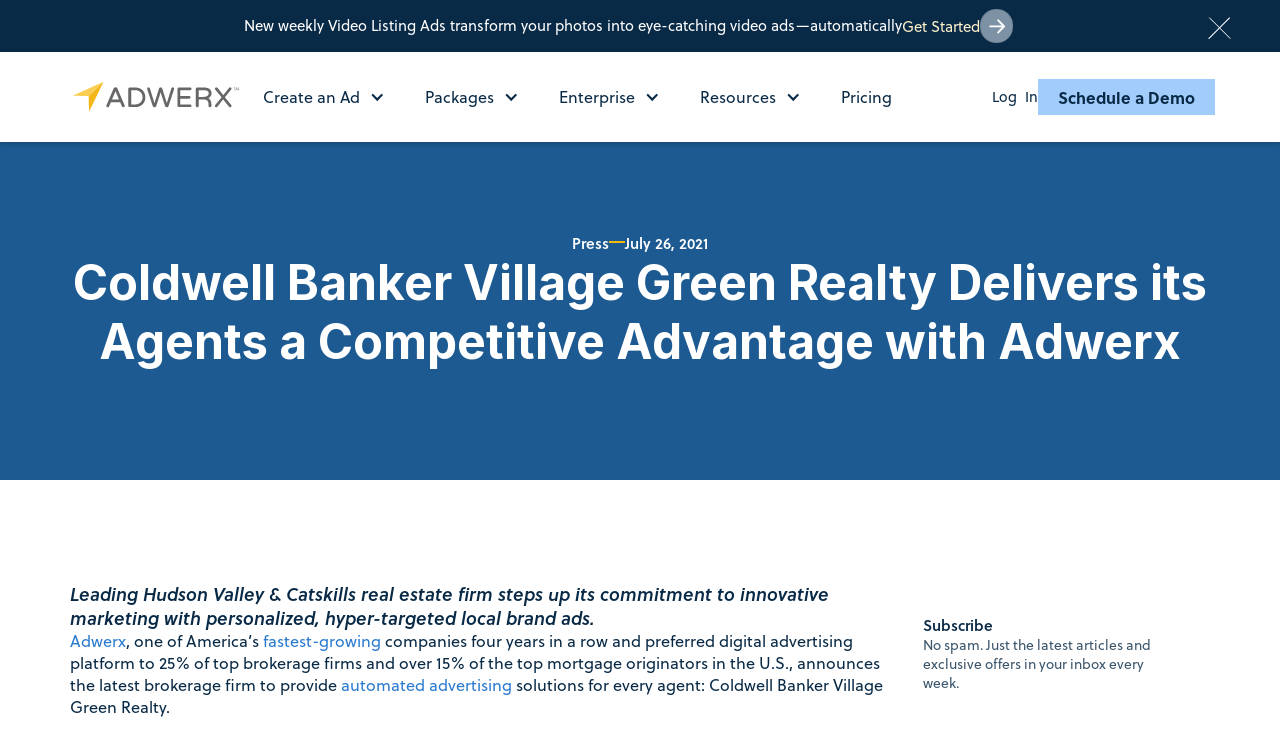

--- FILE ---
content_type: text/html
request_url: https://www.adwerx.com/press/coldwell-banker-village-green-realty-delivers-its-agents-a-competitive-advantage-with-adwerx
body_size: 21549
content:
<!DOCTYPE html><!-- Last Published: Fri Jan 16 2026 17:57:40 GMT+0000 (Coordinated Universal Time) --><html data-wf-domain="www.adwerx.com" data-wf-page="654a8dca5ba3d8fc0175c64f" data-wf-site="647e1cbbe38fd324b3bd96e9" lang="en" data-wf-collection="654a8dca5ba3d8fc0175c68e" data-wf-item-slug="coldwell-banker-village-green-realty-delivers-its-agents-a-competitive-advantage-with-adwerx"><head><meta charset="utf-8"/><title>Coldwell Banker Village Green Realty Delivers its Agents a Competitive Advantage with Adwerx</title><meta content="Coldwell Banker Village Green Realty Delivers its Agents a Competitive Advantage with Adwerx" name="description"/><meta content="width=device-width, initial-scale=1" name="viewport"/><link href="https://cdn.prod.website-files.com/647e1cbbe38fd324b3bd96e9/css/adwerx-2023.webflow.shared.9f26e5d5f.css" rel="stylesheet" type="text/css" integrity="sha384-nybl1fhTTh/WIcB7jz6NfiE/UNS1qHjuesthKVrE9hzGHpa7GFWYpwVxlk6T2jgm" crossorigin="anonymous"/><link href="https://fonts.googleapis.com" rel="preconnect"/><link href="https://fonts.gstatic.com" rel="preconnect" crossorigin="anonymous"/><script src="https://ajax.googleapis.com/ajax/libs/webfont/1.6.26/webfont.js" type="text/javascript"></script><script type="text/javascript">WebFont.load({  google: {    families: ["Inter:regular,500,600,700,800,900"]  }});</script><script src="https://use.typekit.net/pbs2fjc.js" type="text/javascript"></script><script type="text/javascript">try{Typekit.load();}catch(e){}</script><script type="text/javascript">!function(o,c){var n=c.documentElement,t=" w-mod-";n.className+=t+"js",("ontouchstart"in o||o.DocumentTouch&&c instanceof DocumentTouch)&&(n.className+=t+"touch")}(window,document);</script><link href="https://cdn.prod.website-files.com/647e1cbbe38fd324b3bd96e9/64abf85f032d0b717c30c96e_Favicon.png" rel="shortcut icon" type="image/x-icon"/><link href="https://cdn.prod.website-files.com/647e1cbbe38fd324b3bd96e9/64abf8640667e3285fdeb6db_Webclip.png" rel="apple-touch-icon"/><link href="https://www.adwerx.com/press/coldwell-banker-village-green-realty-delivers-its-agents-a-competitive-advantage-with-adwerx" rel="canonical"/><script async="" src="https://www.googletagmanager.com/gtag/js?id=G-GNKFXMYKVY"></script><script type="text/javascript">window.dataLayer = window.dataLayer || [];function gtag(){dataLayer.push(arguments);}gtag('set', 'developer_id.dZGVlNj', true);gtag('js', new Date());gtag('config', 'G-GNKFXMYKVY');</script><!-- Google Tag Manager -->
<script>(function(w,d,s,l,i){w[l]=w[l]||[];w[l].push({'gtm.start':
new Date().getTime(),event:'gtm.js'});var f=d.getElementsByTagName(s)[0],
j=d.createElement(s),dl=l!='dataLayer'?'&l='+l:'';j.async=true;j.src=
'https://www.googletagmanager.com/gtm.js?id='+i+dl;f.parentNode.insertBefore(j,f);
})(window,document,'script','dataLayer','GTM-N3VT8DQ');</script>
<!-- End Google Tag Manager -->

<!-- Start Mixpanel Code -->

<script type="text/javascript">
(function(f,b){if(!b.__SV){var e,g,i,h;window.mixpanel=b;b._i=[];b.init=function(e,f,c){function g(a,d){var b=d.split(".");2==b.length&&(a=a[b[0]],d=b[1]);a[d]=function(){a.push([d].concat(Array.prototype.slice.call(arguments,0)))}}var a=b;"undefined"!==typeof c?a=b[c]=[]:c="mixpanel";a.people=a.people||[];a.toString=function(a){var d="mixpanel";"mixpanel"!==c&&(d+="."+c);a||(d+=" (stub)");return d};a.people.toString=function(){return a.toString(1)+".people (stub)"};i="disable time_event track track_pageview track_links track_forms track_with_groups add_group set_group remove_group register register_once alias unregister identify name_tag set_config reset opt_in_tracking opt_out_tracking has_opted_in_tracking has_opted_out_tracking clear_opt_in_out_tracking start_batch_senders people.set people.set_once people.unset people.increment people.append people.union people.track_charge people.clear_charges people.delete_user people.remove".split(" ");
for(h=0;h<i.length;h++)g(a,i[h]);var j="set set_once union unset remove delete".split(" ");a.get_group=function(){function b(c){d[c]=function(){call2_args=arguments;call2=[c].concat(Array.prototype.slice.call(call2_args,0));a.push([e,call2])}}for(var d={},e=["get_group"].concat(Array.prototype.slice.call(arguments,0)),c=0;c<j.length;c++)b(j[c]);return d};b._i.push([e,f,c])};b.__SV=1.2;e=f.createElement("script");e.type="text/javascript";e.async=!0;e.src="undefined"!==typeof MIXPANEL_CUSTOM_LIB_URL?
MIXPANEL_CUSTOM_LIB_URL:"file:"===f.location.protocol&&"//cdn.mxpnl.com/libs/mixpanel-2-latest.min.js".match(/^\/\//)?"https://cdn.mxpnl.com/libs/mixpanel-2-latest.min.js":"//cdn.mxpnl.com/libs/mixpanel-2-latest.min.js";g=f.getElementsByTagName("script")[0];g.parentNode.insertBefore(e,g)}})(document,window.mixpanel||[]);

mixpanel.init("1a14e673a1065febc948f52f0c565afc");

if (window._DATADOG_SYNTHETICS_BROWSER) {
  mixpanel.opt_out_tracking();
}
  
var queryStringParams = {};
var match;
var pl = /\+/g; // Regex for replacing addition symbol with a space
var search = /([^&=]+)=?([^&]*)/g;
var decode = function (s) {
  return decodeURIComponent(s.replace(pl, " "));
};
var query = window.location.search.substring(1);

while ((match = search.exec(query))) {
  if (decode(match[1]) in queryStringParams) {
    if (!Array.isArray(queryStringParams[decode(match[1])])) {
      queryStringParams[decode(match[1])] = [queryStringParams[decode(match[1])]];
    }
    queryStringParams[decode(match[1])].push(decode(match[2]));
  } else {
    queryStringParams[decode(match[1])] = decode(match[2]);
  }
}
var utmKeywords = [
  "utm_source",
  "utm_medium",
  "utm_campaign",
  "utm_content",
  "utm_term",
];
var campaignKeywords = utmKeywords.concat(["ait_page", "ait_link", "ait_blog"]);

var params = {};
var utmSet = false;

for (var index = 0; index < campaignKeywords.length; index += 1) {
  var key = campaignKeywords[index];
  var kw = queryStringParams[key];
  if (typeof kw !== "undefined" && kw.length) {
    // handle cases when the UTM parameter is passed twice
    if (kw.constructor === Array) {
      kw = kw[0]; // eslint-disable-line prefer-destructuring
    }
    params[`${campaignKeywords[index]}_last`] = kw;
    if (!utmSet && key.indexOf("utm") >= 0) {
      utmSet = true;
    }
  }
}

if (Object.keys(params).length > 0) {
  if (utmSet) {
    params.utm_last_time = new Date().toISOString();
    for (var index = 0; index < utmKeywords.length; index += 1) {
      const key = utmKeywords[index];
      const keyLast = `${key}_last`;
      if (!(keyLast in params)) {
        params[keyLast] = "";
      }
    }
  }
  mixpanel.register(params);
}

</script>

<!-- Start Form Handling Code -->
<script>
const _0x22149b=_0x7c93;(function(_0x94671a,_0x65f93a){const _0x5a5559=_0x7c93,_0x50ef5b=_0x94671a();while(!![]){try{const _0x33c5e7=parseInt(_0x5a5559(0x1f7))/0x1*(parseInt(_0x5a5559(0x1f0))/0x2)+parseInt(_0x5a5559(0x1fc))/0x3*(-parseInt(_0x5a5559(0x1d5))/0x4)+parseInt(_0x5a5559(0x1f3))/0x5+-parseInt(_0x5a5559(0x202))/0x6*(parseInt(_0x5a5559(0x1c0))/0x7)+parseInt(_0x5a5559(0x203))/0x8+-parseInt(_0x5a5559(0x1c4))/0x9+parseInt(_0x5a5559(0x1fb))/0xa;if(_0x33c5e7===_0x65f93a)break;else _0x50ef5b['push'](_0x50ef5b['shift']());}catch(_0x17fdc1){_0x50ef5b['push'](_0x50ef5b['shift']());}}}(_0x3bff,0x82099));let placesAPIKey=_0x22149b(0x1f5);class FormHandler{constructor(){const _0x458bce=_0x22149b;this[_0x458bce(0x1c1)]=_0x458bce(0x1bf),this['addressSelector']='[data-address]',this[_0x458bce(0x20b)]=_0x458bce(0x216);}[_0x22149b(0x1bc)](){const _0x3fb702=_0x22149b;this[_0x3fb702(0x1ee)]=document[_0x3fb702(0x1e1)](this[_0x3fb702(0x1c1)]);if(this[_0x3fb702(0x1ee)]&&this['forms'][_0x3fb702(0x1f9)]>0x0)for(let _0x1589e8=0x0;_0x1589e8<this['forms'][_0x3fb702(0x1f9)];_0x1589e8++){const _0xd66d60=this[_0x3fb702(0x1ee)][_0x1589e8];this[_0x3fb702(0x219)](_0xd66d60);}}[_0x22149b(0x219)](_0x194708){const _0x596a7a=_0x22149b;let _0xfb7057=_0x194708[_0x596a7a(0x1d7)](this['addressSelector']);if(_0xfb7057){let _0x2f0aa5=_0xfb7057['dataset']['fullAddress']??![];_0xfb7057[_0x596a7a(0x1ce)]('readonly')&&_0xfb7057[_0x596a7a(0x1d8)](_0x596a7a(0x1b7));let _0x2cf886=new google[(_0x596a7a(0x1eb))][(_0x596a7a(0x214))]['Autocomplete'](_0xfb7057,{'componentRestrictions':{'country':'us'},'types':[_0x2f0aa5?_0x596a7a(0x1c9):_0x596a7a(0x1cc)],'fields':[_0x596a7a(0x1cd)]});_0x194708[_0x596a7a(0x1e0)](_0x596a7a(0x1ba),async _0x5465a0=>{const _0x56a2be=_0x596a7a;_0x5465a0[_0x56a2be(0x1cb)](),await this[_0x56a2be(0x1d1)](_0x194708,_0x2cf886);});}let _0x35e768=_0x194708[_0x596a7a(0x1e1)](_0x596a7a(0x213));if(_0x35e768&&_0x35e768[_0x596a7a(0x1f9)]>0x0)for(let _0x3f2769=0x0;_0x3f2769<_0x35e768['length'];_0x3f2769++){const _0x71119c=_0x35e768[_0x3f2769];_0x71119c['addEventListener'](_0x596a7a(0x1d9),()=>{location['reload']();});}}['getFormData'](_0x538b5b,_0x26d342){const _0x3cea1e=_0x22149b;let _0x19462c={};if(_0x538b5b['dataset']['route'])_0x19462c['route']=_0x538b5b['dataset'][_0x3cea1e(0x1ff)];else{let _0x2580f9=_0x538b5b[_0x3cea1e(0x1d7)]('[data-route-selector]:checked');_0x2580f9&&_0x2580f9[_0x3cea1e(0x1dc)][_0x3cea1e(0x1ff)]&&(_0x19462c['route']=_0x2580f9[_0x3cea1e(0x1dc)][_0x3cea1e(0x1ff)]);}let _0x594610=_0x538b5b[_0x3cea1e(0x1d7)](this['addressSelector']);_0x594610&&(_0x19462c[_0x3cea1e(0x1d6)]=_0x594610[_0x3cea1e(0x1d2)]);let _0x5539f5=_0x538b5b[_0x3cea1e(0x1d7)](_0x3cea1e(0x1ed));_0x5539f5&&(_0x19462c[_0x3cea1e(0x1be)]=_0x5539f5[_0x3cea1e(0x1d2)]);let _0x19eeaf=_0x538b5b['querySelector'](_0x3cea1e(0x1b3));return _0x19eeaf&&(_0x19462c[_0x3cea1e(0x1df)]=_0x19eeaf[_0x3cea1e(0x1d2)]),_0x19462c;}[_0x22149b(0x208)](_0x2945fa){const _0x211468=_0x22149b;if(_0x2945fa[_0x211468(0x1dc)][_0x211468(0x1da)])return _0x2945fa['dataset'][_0x211468(0x1da)];else{let _0xbcebd0=_0x2945fa[_0x211468(0x1d7)]('[data-route-selector]:checked');if(_0xbcebd0&&_0xbcebd0['dataset']['product'])return _0xbcebd0[_0x211468(0x1dc)][_0x211468(0x1da)];}return'';}async[_0x22149b(0x1d1)](_0x31c7b6,_0x469ad0){const _0x5cf675=_0x22149b;let _0x57476a=_0x31c7b6[_0x5cf675(0x1d7)](_0x5cf675(0x1ea));try{_0x57476a&&(_0x57476a[_0x5cf675(0x1b9)][_0x5cf675(0x20f)]('showloader'),setTimeout(()=>{const _0x20cf98=_0x5cf675;_0x57476a[_0x20cf98(0x1b9)][_0x20cf98(0x20f)](_0x20cf98(0x210));},0xc8));let _0x326307=this[_0x5cf675(0x1dd)](_0x31c7b6,_0x469ad0),_0x42fd23=await fetch(this[_0x5cf675(0x20b)],{'method':_0x5cf675(0x20c),'headers':{'Content-Type':_0x5cf675(0x205)},'body':JSON[_0x5cf675(0x211)](_0x326307)});if(_0x42fd23[_0x5cf675(0x217)]==0xc8){let _0x30c515=await _0x42fd23[_0x5cf675(0x1f1)]();_0x30c515&&_0x30c515[_0x5cf675(0x1cf)]&&(mixpanel&&mixpanel[_0x5cf675(0x1f8)](_0x5cf675(0x1d4),{'email':_0x326307[_0x5cf675(0x1df)]?!![]:![],'category':this[_0x5cf675(0x208)](_0x31c7b6)}),window[_0x5cf675(0x1d6)]=_0x30c515[_0x5cf675(0x1cf)]);}else{console['error'](_0x42fd23);let _0x192f44=_0x31c7b6[_0x5cf675(0x1d7)]('[data-error]');_0x192f44&&(_0x192f44[_0x5cf675(0x21b)][_0x5cf675(0x1d0)]=_0x5cf675(0x1e5)),_0x57476a&&(_0x57476a['classList'][_0x5cf675(0x1e2)](_0x5cf675(0x210)),setTimeout(()=>{const _0x1b7553=_0x5cf675;_0x57476a[_0x1b7553(0x1b9)][_0x1b7553(0x1e2)](_0x1b7553(0x20d));},0xc8));}}catch(_0x4897e9){console['error'](_0x4897e9);let _0x19f930=_0x31c7b6[_0x5cf675(0x1d7)](_0x5cf675(0x20a));_0x19f930&&(_0x19f930[_0x5cf675(0x21b)][_0x5cf675(0x1d0)]=_0x5cf675(0x1e5)),_0x57476a&&(_0x57476a['classList']['remove'](_0x5cf675(0x210)),setTimeout(()=>{const _0xf76f19=_0x5cf675;_0x57476a[_0xf76f19(0x1b9)]['remove']('showloader');},0xc8));}}}class MixPanelHandler{constructor(_0x36b3fa,_0x569d0a,_0x10f327,_0x498532){const _0x45abd6=_0x22149b;let _0x1c8a79=document[_0x45abd6(0x1e1)](_0x36b3fa);if(_0x1c8a79&&_0x1c8a79[_0x45abd6(0x1f9)]>0x0)for(let _0x4cbaf9=0x0;_0x4cbaf9<_0x1c8a79[_0x45abd6(0x1f9)];_0x4cbaf9++){const _0xed8400=_0x1c8a79[_0x4cbaf9];_0xed8400[_0x45abd6(0x1e0)](_0x569d0a,()=>{const _0x9e94=_0x45abd6;if(_0x498532&&_0xed8400[_0x9e94(0x1dc)]['debounceMixPanel'])return;mixpanel&&mixpanel[_0x9e94(0x1f8)](_0x10f327),_0x498532&&(_0xed8400[_0x9e94(0x1dc)][_0x9e94(0x1fa)]=!![]);});}}}class CookieHandler{constructor(_0x25674b){const _0x234195=_0x22149b;this[_0x234195(0x1ec)]=_0x25674b;}['set'](_0x4fc4c0,_0x4274cc){const _0x22aaec=_0x22149b;var _0x252997='';if(_0x4274cc){var _0x2b0dee=new Date();_0x2b0dee[_0x22aaec(0x1f6)](_0x2b0dee[_0x22aaec(0x1b4)]()+_0x4274cc*0x3c*0x3c*0x3e8),_0x252997=';\x20expires='+_0x2b0dee['toUTCString']();}document[_0x22aaec(0x1e6)]=this[_0x22aaec(0x1ec)]+'='+(_0x4fc4c0||'')+_0x252997+_0x22aaec(0x21a);}[_0x22149b(0x1fe)](){const _0x1b9486=_0x22149b;var _0x5c9204=this[_0x1b9486(0x1ec)]+'=',_0x46339f=document[_0x1b9486(0x1e6)][_0x1b9486(0x212)](';');for(var _0x2e5924=0x0;_0x2e5924<_0x46339f[_0x1b9486(0x1f9)];_0x2e5924++){var _0x1cd4d9=_0x46339f[_0x2e5924];while(_0x1cd4d9[_0x1b9486(0x1d3)](0x0)=='\x20')_0x1cd4d9=_0x1cd4d9[_0x1b9486(0x1ef)](0x1,_0x1cd4d9['length']);if(_0x1cd4d9[_0x1b9486(0x1fd)](_0x5c9204)==0x0)return _0x1cd4d9[_0x1b9486(0x1ef)](_0x5c9204[_0x1b9486(0x1f9)],_0x1cd4d9[_0x1b9486(0x1f9)]);}return null;}[_0x22149b(0x1c3)](){document['cookie']=this['cookieName']+'=;\x20Path=/;\x20Expires=Thu,\x2001\x20Jan\x201970\x2000:00:01\x20GMT;';}}class PopupHandler{constructor(){const _0x3aa39c=_0x22149b;this[_0x3aa39c(0x1e4)]=_0x3aa39c(0x1c5),this[_0x3aa39c(0x1de)]=_0x3aa39c(0x206),this[_0x3aa39c(0x200)]='[data-popup-date]',this['popupBlurSelector']=_0x3aa39c(0x1bd),this['popupBackgroundSelector']=_0x3aa39c(0x1e7),this[_0x3aa39c(0x1f2)]=_0x3aa39c(0x1ca);}[_0x22149b(0x201)](_0x51b84e,_0xbf125c){const _0x271eb6=_0x22149b;if(_0xbf125c)return _0xbf125c[_0x271eb6(0x1d7)](_0x51b84e);return document[_0x271eb6(0x1d7)](_0x51b84e);}[_0x22149b(0x1bc)](){const _0x1dda0e=_0x22149b;let _0x10c536=this[_0x1dda0e(0x201)](this[_0x1dda0e(0x1e4)]);if(_0x10c536){let _0x3e9ddb=this[_0x1dda0e(0x201)](this['popupIdSelector'],_0x10c536)?.[_0x1dda0e(0x1dc)][_0x1dda0e(0x215)],_0xdf0e87=this['getElement'](this[_0x1dda0e(0x200)],_0x10c536)?.[_0x1dda0e(0x1dc)][_0x1dda0e(0x209)],_0x496a3b=this['getElement'](this[_0x1dda0e(0x1c8)],_0x10c536),_0x251bd0=this['getElement'](this['popupBackgroundSelector'],_0x10c536),_0x31b55c=this[_0x1dda0e(0x201)](this[_0x1dda0e(0x1f2)],_0x10c536);if(_0x3e9ddb&&_0xdf0e87){let _0x283d84=new CookieHandler(_0x3e9ddb),_0x30c1cd=_0x283d84[_0x1dda0e(0x1fe)]();_0x30c1cd!=_0xdf0e87&&(_0x283d84[_0x1dda0e(0x1db)](_0xdf0e87,0x48),_0x10c536[_0x1dda0e(0x1b9)][_0x1dda0e(0x20f)](_0x1dda0e(0x204)),_0x496a3b&&setTimeout(()=>_0x496a3b[_0x1dda0e(0x1b9)][_0x1dda0e(0x20f)]('opacfill'),0x12c),_0x251bd0&&setTimeout(()=>_0x251bd0['classList']['add']('opacfill70'),0x258),_0x31b55c&&setTimeout(()=>_0x31b55c[_0x1dda0e(0x1b9)]['add'](_0x1dda0e(0x1c7)),0x384));}}}}function initFormHandler(){const _0x148a42=_0x22149b;let _0x3cf106=new FormHandler();_0x3cf106[_0x148a42(0x1bc)]();}function _0x7c93(_0x2c178d,_0xc39944){const _0x3bff72=_0x3bff();return _0x7c93=function(_0x7c9395,_0x298c30){_0x7c9395=_0x7c9395-0x1b3;let _0x154c96=_0x3bff72[_0x7c9395];return _0x154c96;},_0x7c93(_0x2c178d,_0xc39944);}function _0x3bff(){const _0x3d259b=['block','cookie','.banner-popup-bg-color','head','[data-pricing-slider]','[data-loader]','maps','cookieName','[data-full-name]','forms','substring','12GWVzIz','json','popupSelector','3057795aVecDa','webflow.pricing_slider_use','AIzaSyDKPaErYG34mGdq126_YRQaa2YRc2dnJRg','setTime','12379jKPQZG','track','length','debounceMixPanel','10970770bXnXRu','957nEXdxS','indexOf','get','route','popupDateSelector','getElement','707106YbBJtE','1960488iZKejy','announcement-display','application/json','[data-popup-id]','pageshow','getProduct','popupDate','[data-error]','redirectRequestUrl','POST','showloader','src','add','opac100','stringify','split','.refresh-button','places','popupId','https://app.adwerx.com/v2/webflow_redirect_url','status','appendChild','setupForm',';\x20path=/','style','[data-email]','getTime','[data-pricing-gate]','createElement','readonly','setAttribute','classList','submit','webflow.pricing_gate','init','.banner-popup-blur','name','[data-lookup-form]','35hsfogH','selector','DOMContentLoaded','erase','8019810CmLepz','.announcement-popup','script','opacfill','popupBlurSelector','geocode','.banner-popup-block','preventDefault','(cities)','address_components','hasAttribute','url','display','handleSubmit','value','charAt','webflow.start','188jdomEV','location','querySelector','removeAttribute','click','product','set','dataset','getFormData','popupIdSelector','email','addEventListener','querySelectorAll','remove','&libraries=places&callback=initFormHandler','popupWrapperSelector'];_0x3bff=function(){return _0x3d259b;};return _0x3bff();}document['addEventListener'](_0x22149b(0x1c2),()=>{const _0x473cf3=_0x22149b;let _0x5ab8ba=document[_0x473cf3(0x1b6)](_0x473cf3(0x1c6));_0x5ab8ba[_0x473cf3(0x1b8)](_0x473cf3(0x20e),'//maps.googleapis.com/maps/api/js?key='+placesAPIKey+_0x473cf3(0x1e3)),document[_0x473cf3(0x1e8)][_0x473cf3(0x218)](_0x5ab8ba),new MixPanelHandler(_0x473cf3(0x1e9),'change',_0x473cf3(0x1f4),!![]),new MixPanelHandler(_0x473cf3(0x1b5),_0x473cf3(0x1d9),_0x473cf3(0x1bb),!![]);let _0x5e2829=new PopupHandler();_0x5e2829[_0x473cf3(0x1bc)]();}),window[_0x22149b(0x1e0)](_0x22149b(0x207),()=>{const _0x22dede=_0x22149b;let _0x590275=document['querySelectorAll'](_0x22dede(0x1ea));if(_0x590275&&_0x590275[_0x22dede(0x1f9)]>0x0)for(let _0x11ed5b=0x0;_0x11ed5b<_0x590275[_0x22dede(0x1f9)];_0x11ed5b++){const _0x31329b=_0x590275[_0x11ed5b];_0x31329b[_0x22dede(0x1b9)][_0x22dede(0x1e2)](_0x22dede(0x20d)),_0x31329b[_0x22dede(0x1b9)][_0x22dede(0x1e2)]('opac100');}});
</script>
<!-- End Form Handling Code -->


<style>
[data-lastpass-icon-root="true"] {
  display: none;
}
</style>


<!-- End Mixpanel Code -->

<!-- Start Klaviyo Tracking Code -->
<script
type="text/javascript"
src="https://static.klaviyo.com/onsite/js/klaviyo.js?company_id=XaCNjT"
></script>
<!-- End Klaviyo Tracking Code -->


</head><body><div class="page-wrapper position-relative"><div class="global-elements"><div class="w-embed w-script"><script>

window.onload=function(){

if (!localStorage.getItem('announcementClosed')) {
  document.getElementById('banner').style.display = 'block';
}

  document.getElementById('announcement-btn').addEventListener('click', function() {
    localStorage.setItem('announcementClosed', true);
  });
}

</script></div><div class="top-bar"><div class="w-dyn-list"><div role="list" class="w-dyn-items"><div role="listitem" class="w-dyn-item"><div id="banner" class="banner"><div class="bg-color-navy-500 text-color-white"><div class="padding-global"><div class="w-layout-blockcontainer container-xlarge w-container"><div class="banner-wrapper"><div class="banner-content-block"><div class="text-size-small">New weekly Video Listing Ads transform your photos into eye-catching video ads—automatically</div><a href="https://www.adwerx.com/create-an-ad/video-listings" class="tertiary-button text-color-white w-inline-block"><div class="text-size-small top-banner-small-text header-button-switch">Get Started</div><img src="https://cdn.prod.website-files.com/647e1cbbe38fd324b3bd96e9/64a7fd2b5cfc27b40ec3a0f7_Group%2010.svg" loading="lazy" alt="" class="arrow-block"/></a></div><div id="announcement-btn" data-w-id="d359a163-fb3e-0f35-3dae-9fdf253236dc" class="banner-close-btn"><img src="https://cdn.prod.website-files.com/647e1cbbe38fd324b3bd96e9/64a7fded164c44de4093a468_Group%2038.svg" loading="lazy" alt="X to close pop up" class="banner-close-icon"/></div></div></div></div></div></div></div></div></div><div data-animation="default" data-collapse="medium" data-duration="400" data-easing="ease" data-easing2="ease" role="banner" class="navbar-2026 w-nav"><div class="nav-container"><a href="/" class="_2026-logo-nav w-nav-brand"><img loading="lazy" src="https://cdn.prod.website-files.com/687a80dfa0ace2bdb0ab5878/687a80dfa0ace2bdb0ab5a4b_Layer_1.svg" alt=""/></a><nav role="navigation" class="nav-menu-2 w-nav-menu"><div class="nav-wrapper-2 nav-wrapper-mobile-fix"><div data-delay="0" data-hover="true" class="dropdown-2 mobile-hide w-dropdown"><div class="dropdown-toggle-3 left-nav-spacer-eliminate w-dropdown-toggle"><div class="w-icon-dropdown-toggle"></div><a href="/create-an-ad" class="drop-link w-inline-block"><div class="_2026-nav-text-block">Create an Ad</div></a></div><nav class="learn-dropdown create-ad-nav-box-edit w-dropdown-list"><div class="nav-learn-box macbook-air"><div class="w-layout-hflex nav-box-spacer-title"><div class="nav-bar-header">Advertise Yourself</div></div><a href="/create-an-ad/zipcodes" class="nav-learns-box w-inline-block"><img loading="lazy" src="https://cdn.prod.website-files.com/647e1cbbe38fd324b3bd96e9/68c876288caa3cb4ebafef4d_DOOH-Icon.svg" alt="" class="ed-image"/><div class="learn-100-box"><div class="_2026-menu-headers"><div>Build Name Recognition</div><img loading="lazy" src="https://cdn.prod.website-files.com/647e1cbbe38fd324b3bd96e9/66abe8f1e31ed821a69533ab_Arrow-Large.svg" alt="" class="up-arrow nav-arrow-size-edit"/></div><div class="nav-drop-text v2">Zip Code–Based Ads Focused on the Areas Critical to Your Business</div></div></a><a href="/create-an-ad/tv" class="nav-learns-box w-inline-block"><img loading="lazy" src="https://cdn.prod.website-files.com/647e1cbbe38fd324b3bd96e9/68c875945be0d592d598bf04_Streaming-Icon.svg" alt="" class="ed-image"/><div class="learn-100-box"><div class="_2026-menu-headers"><div>Be Locally Famous</div><img loading="lazy" src="https://cdn.prod.website-files.com/647e1cbbe38fd324b3bd96e9/66abe8f1e31ed821a69533ab_Arrow-Large.svg" alt="" class="up-arrow nav-arrow-size-edit"/></div><div class="nav-drop-text v2">Pre-Built Streaming Television Commercials</div></div></a><a href="/create-an-ad/video" class="nav-learns-box w-inline-block"><img loading="lazy" src="https://cdn.prod.website-files.com/647e1cbbe38fd324b3bd96e9/68c87539e14fb663a8a93e68_Video-Icon.svg" alt="" class="ed-image"/><div class="learn-100-box"><div class="_2026-menu-headers"><div>Leverage the Power of Video</div><img loading="lazy" src="https://cdn.prod.website-files.com/647e1cbbe38fd324b3bd96e9/66abe8f1e31ed821a69533ab_Arrow-Large.svg" alt="" class="up-arrow nav-arrow-size-edit"/></div><div class="nav-drop-text v2">Video Ad Campaigns with Flexible, Built-in Designs</div></div></a><a href="/create-an-ad/retargeting" class="nav-learns-box w-inline-block"><img loading="lazy" src="https://cdn.prod.website-files.com/647e1cbbe38fd324b3bd96e9/68c873d568caf48c1911a5c7_Retargeting-Icon.svg" alt="" class="ed-image"/><div class="learn-100-box"><div class="_2026-menu-headers"><div>Target Your Website&#x27;s Visitors</div><img loading="lazy" src="https://cdn.prod.website-files.com/647e1cbbe38fd324b3bd96e9/66abe8f1e31ed821a69533ab_Arrow-Large.svg" alt="" class="up-arrow nav-arrow-size-edit"/></div><div class="nav-drop-text v2">Advertise to People Who Have Previously Visited Your Website</div></div></a><a href="/create-an-ad/sphere" class="nav-learns-box w-inline-block"><img loading="lazy" src="https://cdn.prod.website-files.com/647e1cbbe38fd324b3bd96e9/68c872583432c6dd412ff669_Sphere-Icon.svg" alt="" class="ed-image"/><div class="learn-100-box"><div class="_2026-menu-headers"><div>Stay in Front of Your Sphere</div><img loading="lazy" src="https://cdn.prod.website-files.com/647e1cbbe38fd324b3bd96e9/66abe8f1e31ed821a69533ab_Arrow-Large.svg" alt="" class="up-arrow nav-arrow-size-edit"/></div><div class="nav-drop-text v2">Sphere Ads That Target Contacts in Your Database</div></div></a><a href="/create-an-ad/digital-out-of-home" class="nav-learns-box w-inline-block"><img loading="lazy" src="https://cdn.prod.website-files.com/647e1cbbe38fd324b3bd96e9/68c872ef6d8de9e2f4e7446b_Brand-Icon.svg" alt="" class="ed-image"/><div class="learn-100-box"><div class="_2026-menu-headers"><div>Advertise in Person</div><img loading="lazy" src="https://cdn.prod.website-files.com/647e1cbbe38fd324b3bd96e9/66abe8f1e31ed821a69533ab_Arrow-Large.svg" alt="" class="up-arrow nav-arrow-size-edit"/></div><div class="nav-drop-text v2">Affordable Digital Out-of-Home Advertising</div></div></a><div class="w-layout-hflex nav-box-spacer-title"><div class="nav-bar-header">Advertise Your Listings</div></div><a href="/create-an-ad/listings" class="nav-learns-box w-inline-block"><img loading="lazy" src="https://cdn.prod.website-files.com/647e1cbbe38fd324b3bd96e9/68cb0178c71cb9f703fa919f_Blue-Lisrting-Icon.svg" alt="" class="ed-image"/><div class="learn-100-box"><div class="_2026-menu-headers"><div>Advertise a Property Online</div><img loading="lazy" src="https://cdn.prod.website-files.com/647e1cbbe38fd324b3bd96e9/68cc1c20d5ab07094835e99b_Blue-Vector-Arrow.svg" alt="" class="up-arrow nav-arrow-size-edit"/></div><div class="nav-drop-text v2">Real Estate Listing Display Ads on Websites &amp; Social Media</div></div></a><a href="/create-an-ad/video-listings" class="nav-learns-box w-inline-block"><img loading="lazy" src="https://cdn.prod.website-files.com/647e1cbbe38fd324b3bd96e9/68cb024a7b3186130e3051f3_Blue-Video-Icon.svg" alt="" class="ed-image"/><div class="learn-100-box"><div class="_2026-menu-headers"><div>Showcase Listings with Video</div><img loading="lazy" src="https://cdn.prod.website-files.com/647e1cbbe38fd324b3bd96e9/68cc1c20d5ab07094835e99b_Blue-Vector-Arrow.svg" alt="" class="up-arrow nav-arrow-size-edit"/></div><div class="nav-drop-text v2">Listing Ad Campaigns Built with Ready-to-Run Video</div></div></a><a href="/create-an-ad/digital-out-of-home" class="nav-learns-box w-inline-block"><img loading="lazy" src="https://cdn.prod.website-files.com/647e1cbbe38fd324b3bd96e9/68cb02589f39b47b75800b96_Blue-DOOH-Icon.svg" alt="" class="ed-image"/><div class="learn-100-box"><div class="_2026-menu-headers"><div>Promote Beyond the Web</div><img loading="lazy" src="https://cdn.prod.website-files.com/647e1cbbe38fd324b3bd96e9/68cc1c20d5ab07094835e99b_Blue-Vector-Arrow.svg" alt="" class="up-arrow nav-arrow-size-edit"/></div><div class="nav-drop-text v2">Leverage Digital Out-of-Home Displays for High-Priority Listings</div></div></a><a href="/create-an-ad" class="nav-learns-box w-inline-block"><img loading="lazy" src="https://cdn.prod.website-files.com/647e1cbbe38fd324b3bd96e9/68cb0265308b7a72840517f2_Blue-Discover-Icon.svg" alt="" class="ed-image"/><div class="learn-100-box"><div class="_2026-menu-headers"><div>Discover More</div><img loading="lazy" src="https://cdn.prod.website-files.com/647e1cbbe38fd324b3bd96e9/68cc1c20d5ab07094835e99b_Blue-Vector-Arrow.svg" alt="" class="up-arrow nav-arrow-size-edit"/></div><div class="nav-drop-text v2">View All of Adwerx&#x27;s Advertising Options</div></div></a></div><div class="learn-gv-box"><div><div class="gs-text">Talk to an Expert</div><div class="button-texts">Schedule a Free 15-Min. Marketing Consultation</div></div><a data-w-id="209ee7fb-0dee-a8bc-5752-eef466d48009" href="/marketing-consultation" class="primary-button yellow w-inline-block"><div class="button-text-wrapper bg-color-yellow-500"><div class="bg-color-yellow-500">Schedule Now</div></div><img src="https://cdn.prod.website-files.com/647e1cbbe38fd324b3bd96e9/649e019245d86ec8d54ccce6_Arrow%202%20(Stroke).svg" loading="lazy" alt="" class="button-arrow"/></a></div></nav></div><div data-delay="0" data-hover="true" class="dropdown-2 mobile-hide w-dropdown"><div class="dropdown-toggle-3 w-dropdown-toggle"><div class="w-icon-dropdown-toggle"></div><a href="/ad-packages" class="drop-link w-inline-block"><div class="_2026-nav-text-block">Packages</div></a></div><nav class="learn-dropdown-copy packages-box-drop w-dropdown-list"><div class="nav-learn-box"><a href="/ad-packages" class="nav-learns-box w-inline-block"><img loading="lazy" src="https://cdn.prod.website-files.com/647e1cbbe38fd324b3bd96e9/68c97b6b40c4dbb2f66e66dd_TPP-Icon.svg" alt="" class="ed-image"/><div class="learn-100-box"><div class="_2026-menu-headers"><div>Top Performer Packages</div><img loading="lazy" src="https://cdn.prod.website-files.com/647e1cbbe38fd324b3bd96e9/66abe8f1e31ed821a69533ab_Arrow-Large.svg" alt="" class="up-arrow nav-arrow-size-edit"/></div><div class="nav-drop-text v2">Remove the Guesswork with Pre-Built Packages</div></div></a><a href="/promotions/listing-credit-bundle" class="nav-learns-box w-inline-block"><img loading="lazy" src="https://cdn.prod.website-files.com/647e1cbbe38fd324b3bd96e9/68c97c99c844b232166f88df_LC-Icon.svg" alt="" class="ed-image"/><div class="learn-100-box"><div class="_2026-menu-headers"><div>Listing Credit Bundles</div><img loading="lazy" src="https://cdn.prod.website-files.com/647e1cbbe38fd324b3bd96e9/66abe8f1e31ed821a69533ab_Arrow-Large.svg" alt="" class="up-arrow nav-arrow-size-edit"/></div><div class="nav-drop-text v2">Receive a Discount When You Purchase Multiple Listing Ad Credits</div></div></a></div></nav></div><div data-delay="0" data-hover="true" class="dropdown-2 mobile-hide w-dropdown"><div class="dropdown-toggle-3 w-dropdown-toggle"><div class="w-icon-dropdown-toggle"></div><a href="/firm-solutions" class="drop-link w-inline-block"><div class="_2026-nav-text-block">Enterprise</div></a></div><nav class="dropdown-list-7 w-dropdown-list"><div class="product-drop-box"><a href="/firm-solutions" class="pdropp-box w-inline-block"><img width="300" sizes="100vw" alt="why work with adwerx photo" src="https://cdn.prod.website-files.com/647e1cbbe38fd324b3bd96e9/6491acf033ee9252f3f3ef59_7981ff3e8f394dd9db0edf714bf9ed4e.webp" loading="lazy" srcset="https://cdn.prod.website-files.com/647e1cbbe38fd324b3bd96e9/6491acf033ee9252f3f3ef59_7981ff3e8f394dd9db0edf714bf9ed4e-p-500.webp 500w, https://cdn.prod.website-files.com/647e1cbbe38fd324b3bd96e9/6491acf033ee9252f3f3ef59_7981ff3e8f394dd9db0edf714bf9ed4e-p-800.webp 800w, https://cdn.prod.website-files.com/647e1cbbe38fd324b3bd96e9/6491acf033ee9252f3f3ef59_7981ff3e8f394dd9db0edf714bf9ed4e-p-1080.webp 1080w, https://cdn.prod.website-files.com/647e1cbbe38fd324b3bd96e9/6491acf033ee9252f3f3ef59_7981ff3e8f394dd9db0edf714bf9ed4e-p-1600.webp 1600w, https://cdn.prod.website-files.com/647e1cbbe38fd324b3bd96e9/6491acf033ee9252f3f3ef59_7981ff3e8f394dd9db0edf714bf9ed4e.webp 1920w" class="pdrop-image"/><div class="browse-tool-text">Solutions for Companies</div><div class="pchose-text">Explore Flexible, Scalable Options for Brokerages &amp; Companies</div></a><div class="pdrop-v2"><div class="browse-tool-text">Industries We Serve</div><div class="department-links-box"><a href="/firm-solutions/real-estate-advertising" class="pricing-links">Real Estate</a><a href="/firm-solutions/mortgage-advertising" class="pricing-links">Mortgage</a><a href="/firm-solutions/all-industries" class="pricing-links">Insurance</a><a href="/firm-solutions/all-industries" class="pricing-links">Wealth Management</a><a href="/firm-solutions/all-industries" class="pricing-links">Financial Services</a><a href="/firm-solutions/all-industries" class="pricing-links">Franchises</a><a href="/firm-solutions/all-industries" class="pricing-links">And More....</a></div></div><div class="pdrop-box"><a href="/firm-solutions/listing-automation" class="nav-learns-box w-inline-block"><img loading="lazy" src="https://cdn.prod.website-files.com/647e1cbbe38fd324b3bd96e9/68c9a8201ac9e761da195d06_Auto-Icon.svg" alt="" class="ed-image"/><div class="learn-100-box"><div class="_2026-menu-headers"><div>Automated Listing Ads</div><img loading="lazy" src="https://cdn.prod.website-files.com/647e1cbbe38fd324b3bd96e9/66abe8f1e31ed821a69533ab_Arrow-Large.svg" alt="" class="up-arrow nav-arrow-size-edit"/></div><div class="nav-drop-text v2">Advertise Every Property Automatically</div></div></a><a href="/firm-solutions/automated-retargeting" class="nav-learns-box w-inline-block"><img loading="lazy" src="https://cdn.prod.website-files.com/647e1cbbe38fd324b3bd96e9/68c9a7844f3ff2b29dfadd64_Retarget-Icon.svg" alt="" class="ed-image"/><div class="learn-100-box"><div class="_2026-menu-headers"><div>Retargeting at Scale</div><img loading="lazy" src="https://cdn.prod.website-files.com/647e1cbbe38fd324b3bd96e9/66abe8f1e31ed821a69533ab_Arrow-Large.svg" alt="" class="up-arrow nav-arrow-size-edit"/></div><div class="nav-drop-text v2">Automate the #1 Best Practice in Advertising</div></div></a><a href="/firm-solutions/recruiting" class="nav-learns-box w-inline-block"><img loading="lazy" src="https://cdn.prod.website-files.com/647e1cbbe38fd324b3bd96e9/68c9a6da5f9ba6d766de69b4_Recruit-Icon.svg" alt="" class="ed-image"/><div class="learn-100-box"><div class="_2026-menu-headers"><div>Recruiting Solutions</div><img loading="lazy" src="https://cdn.prod.website-files.com/647e1cbbe38fd324b3bd96e9/66abe8f1e31ed821a69533ab_Arrow-Large.svg" alt="" class="up-arrow nav-arrow-size-edit"/></div><div class="nav-drop-text v2">Leverage Adwerx to Recruit Top Talent</div></div></a></div></div></nav></div><div data-delay="0" data-hover="true" class="dropdown-2 mobile-hide w-dropdown"><div class="dropdown-toggle-3 w-dropdown-toggle"><div class="w-icon-dropdown-toggle"></div><a href="/resources" class="drop-link w-inline-block"><div class="_2026-nav-text-block">Resources</div></a></div><nav class="learn-dropdown w-dropdown-list"><div class="nav-learn-box"><a href="/help-center" class="nav-learns-box w-inline-block"><img loading="lazy" src="https://cdn.prod.website-files.com/647e1cbbe38fd324b3bd96e9/68cc1acbaced796c5951340a_Help-Icon_1.svg" alt="" class="ed-image"/><div class="learn-100-box"><div class="_2026-menu-headers"><div>Help Center</div><img loading="lazy" src="https://cdn.prod.website-files.com/647e1cbbe38fd324b3bd96e9/68cc1c84fa77e1e40051a7ab_Grey-Vector-Arrow.svg" alt="" class="up-arrow nav-arrow-size-edit"/></div><div class="nav-drop-text v2">Quick Answers, How-To Articles &amp; Video Guides for Adwerx Users</div></div></a><a href="/blog" class="nav-learns-box w-inline-block"><img loading="lazy" src="https://cdn.prod.website-files.com/647e1cbbe38fd324b3bd96e9/68cc1ada71e0576c37e012eb_Blog-Icon_1.svg" alt="" class="ed-image"/><div class="learn-100-box"><div class="_2026-menu-headers"><div>On the Blog</div><img loading="lazy" src="https://cdn.prod.website-files.com/647e1cbbe38fd324b3bd96e9/68cc1c84fa77e1e40051a7ab_Grey-Vector-Arrow.svg" alt="" class="up-arrow nav-arrow-size-edit"/></div><div class="nav-drop-text v2">Insights and Tips on Marketing, Real Estate, and Beyond</div></div></a><a href="/careers" class="nav-learns-box w-inline-block"><img loading="lazy" src="https://cdn.prod.website-files.com/647e1cbbe38fd324b3bd96e9/68cc1ae7c251ccfb9fdbc505_Career-Icon_1.svg" alt="" class="ed-image"/><div class="learn-100-box"><div class="_2026-menu-headers"><div>Careers</div><img loading="lazy" src="https://cdn.prod.website-files.com/647e1cbbe38fd324b3bd96e9/68cc1c84fa77e1e40051a7ab_Grey-Vector-Arrow.svg" alt="" class="up-arrow nav-arrow-size-edit"/></div><div class="nav-drop-text v2">Opportunities to Grow Your Career with the Adwerx Team</div></div></a><a href="/resources/case-studies" class="nav-learns-box w-inline-block"><img loading="lazy" src="https://cdn.prod.website-files.com/647e1cbbe38fd324b3bd96e9/68cc1afb5ba7cc96456b97ce_CaseStudies-Icon.svg" alt="" class="ed-image"/><div class="learn-100-box"><div class="_2026-menu-headers"><div>Case Studies &amp; Research</div><img loading="lazy" src="https://cdn.prod.website-files.com/647e1cbbe38fd324b3bd96e9/68cc1c84fa77e1e40051a7ab_Grey-Vector-Arrow.svg" alt="" class="up-arrow nav-arrow-size-edit"/></div><div class="nav-drop-text v2">Proven Results and Data-Driven Marketing Insights</div></div></a><a href="/resources/integrations" class="nav-learns-box w-inline-block"><img loading="lazy" src="https://cdn.prod.website-files.com/647e1cbbe38fd324b3bd96e9/68cc1b09dced0a37ca7aaa1b_Intergrations-Icon_1.svg" alt="" class="ed-image"/><div class="learn-100-box"><div class="_2026-menu-headers"><div>Integrations</div><img loading="lazy" src="https://cdn.prod.website-files.com/647e1cbbe38fd324b3bd96e9/68cc1c84fa77e1e40051a7ab_Grey-Vector-Arrow.svg" alt="" class="up-arrow nav-arrow-size-edit"/></div><div class="nav-drop-text v2">Seamless Connections to the Tools Your Business Already Uses</div></div></a><a href="/resources/testimonials" class="nav-learns-box w-inline-block"><img loading="lazy" src="https://cdn.prod.website-files.com/647e1cbbe38fd324b3bd96e9/68cc1b2031dd5a0f30283ac0_Test-Icon.svg" alt="" class="ed-image"/><div class="learn-100-box"><div class="_2026-menu-headers"><div>Testimonials</div><img loading="lazy" src="https://cdn.prod.website-files.com/647e1cbbe38fd324b3bd96e9/68cc1c84fa77e1e40051a7ab_Grey-Vector-Arrow.svg" alt="" class="up-arrow nav-arrow-size-edit"/></div><div class="nav-drop-text v2">Real Stories from Clients Who’ve Grown with Adwerx<br/></div></div></a></div><div class="learn-gv-box"><div><div class="gs-text"><strong>Contact Us</strong></div><div class="button-texts">Need support? Reach out today.</div></div><a data-w-id="209ee7fb-0dee-a8bc-5752-eef466d48009" href="/resources/contact" class="primary-button yellow w-inline-block"><div class="button-text-wrapper bg-color-yellow-500"><div class="bg-color-yellow-500">Learn More</div></div><img src="https://cdn.prod.website-files.com/647e1cbbe38fd324b3bd96e9/649e019245d86ec8d54ccce6_Arrow%202%20(Stroke).svg" loading="lazy" alt="" class="button-arrow"/></a></div></nav></div><div data-delay="0" data-hover="false" class="dropdown-2 mobile-show w-dropdown"><div class="dropdown-toggle-3 v2 w-dropdown-toggle"><div class="w-icon-dropdown-toggle"></div><div>Create an Ad</div></div><nav class="dropdown-list-7 w-dropdown-list"><div class="non-porfit-text mobile-header-text">Advertise Yourself</div><a href="/create-an-ad/zipcodes" class="link-tp w-inline-block"><div>Ads Targeted By Zip Code</div><img loading="lazy" src="https://cdn.prod.website-files.com/647e1cbbe38fd324b3bd96e9/68c1b045ef28eb2b950d9386_Arrow%20-%20Down%202.svg" alt=""/></a><a href="/create-an-ad/tv" class="link-tp w-inline-block"><div>Streaming TV Ads</div><img loading="lazy" src="https://cdn.prod.website-files.com/647e1cbbe38fd324b3bd96e9/68c1b045ef28eb2b950d9386_Arrow%20-%20Down%202.svg" alt="" class="image-23"/></a><a href="/create-an-ad/video" class="link-tp w-inline-block"><div>Video Ads for Your Brand</div><img loading="lazy" src="https://cdn.prod.website-files.com/647e1cbbe38fd324b3bd96e9/68c1b045ef28eb2b950d9386_Arrow%20-%20Down%202.svg" alt=""/></a><a href="/create-an-ad/retargeting" class="link-tp w-inline-block"><div>Retargeting Ads</div><img loading="lazy" src="https://cdn.prod.website-files.com/647e1cbbe38fd324b3bd96e9/68c1b045ef28eb2b950d9386_Arrow%20-%20Down%202.svg" alt=""/></a><a href="/create-an-ad/sphere" class="link-tp w-inline-block"><div>Ads Targeting Your Sphere</div><img loading="lazy" src="https://cdn.prod.website-files.com/647e1cbbe38fd324b3bd96e9/68c1b045ef28eb2b950d9386_Arrow%20-%20Down%202.svg" alt=""/></a><a href="/create-an-ad/digital-out-of-home" class="link-tp w-inline-block"><div>Digital Out-of-Home Ads</div><img loading="lazy" src="https://cdn.prod.website-files.com/647e1cbbe38fd324b3bd96e9/68c1b045ef28eb2b950d9386_Arrow%20-%20Down%202.svg" alt=""/></a><div class="non-porfit-text mobile-header-text">Advertise Your Listings</div><a href="/create-an-ad/listings" class="link-tp w-inline-block"><div>Ads for Listings</div><img loading="lazy" src="https://cdn.prod.website-files.com/647e1cbbe38fd324b3bd96e9/68c1b045ef28eb2b950d9386_Arrow%20-%20Down%202.svg" alt=""/></a><a href="/create-an-ad/video" class="link-tp w-inline-block"><div>Video Ads for Listings<br/></div><img loading="lazy" src="https://cdn.prod.website-files.com/647e1cbbe38fd324b3bd96e9/68c1b045ef28eb2b950d9386_Arrow%20-%20Down%202.svg" alt=""/></a><a href="/create-an-ad/digital-out-of-home" class="link-tp w-inline-block"><div>Digital Out-of-Home Ads</div><img loading="lazy" src="https://cdn.prod.website-files.com/647e1cbbe38fd324b3bd96e9/68c1b045ef28eb2b950d9386_Arrow%20-%20Down%202.svg" alt=""/></a><a href="/create-an-ad" class="link-tp w-inline-block"><div>Discover More</div><img loading="lazy" src="https://cdn.prod.website-files.com/647e1cbbe38fd324b3bd96e9/68c1b045ef28eb2b950d9386_Arrow%20-%20Down%202.svg" alt=""/></a><div class="non-porfit-text mobile-header-text">Talk to an Expert</div><a data-w-id="209ee7fb-0dee-a8bc-5752-eef466d48009" href="/demo" class="primary-button yellow w-inline-block"><div class="button-text-wrapper bg-color-yellow-500"><div class="bg-color-yellow-500">Schedule a Demo</div></div><img src="https://cdn.prod.website-files.com/647e1cbbe38fd324b3bd96e9/649e019245d86ec8d54ccce6_Arrow%202%20(Stroke).svg" loading="lazy" alt="" class="button-arrow"/></a></nav></div><div data-delay="0" data-hover="false" class="dropdown-2 mobile-show w-dropdown"><div class="dropdown-toggle-3 v2 w-dropdown-toggle"><div class="w-icon-dropdown-toggle"></div><div>Packages</div></div><nav class="dropdown-list-7 w-dropdown-list"><a href="/ad-packages" class="link-tp w-inline-block"><div>Top Performer Packages</div><img loading="lazy" src="https://cdn.prod.website-files.com/647e1cbbe38fd324b3bd96e9/68c1b045ef28eb2b950d9386_Arrow%20-%20Down%202.svg" alt=""/></a><a href="/promotions/listing-credit-bundle-50" class="link-tp w-inline-block"><div>Listing Credit Bundles</div><img loading="lazy" src="https://cdn.prod.website-files.com/647e1cbbe38fd324b3bd96e9/68c1b045ef28eb2b950d9386_Arrow%20-%20Down%202.svg" alt=""/></a></nav></div><div data-delay="0" data-hover="false" class="dropdown-2 mobile-show w-dropdown"><div class="dropdown-toggle-3 v2 w-dropdown-toggle"><div class="w-icon-dropdown-toggle"></div><div>Enterprise</div></div><nav class="dropdown-list-7 dd-list-width-fix w-dropdown-list"><a href="/firm-solutions/listing-automation" class="link-tp w-inline-block"><div class="link-tp-ala-fix">Automated Listing Advertising</div><img loading="lazy" src="https://cdn.prod.website-files.com/647e1cbbe38fd324b3bd96e9/68c1b045ef28eb2b950d9386_Arrow%20-%20Down%202.svg" alt=""/></a><a href="/firm-solutions/automated-retargeting" class="link-tp w-inline-block"><div>Retargeting Ads</div><img loading="lazy" src="https://cdn.prod.website-files.com/647e1cbbe38fd324b3bd96e9/68c1b045ef28eb2b950d9386_Arrow%20-%20Down%202.svg" alt=""/></a><a href="/firm-solutions/recruiting" class="link-tp w-inline-block"><div>Recruiting Ads</div><img loading="lazy" src="https://cdn.prod.website-files.com/647e1cbbe38fd324b3bd96e9/68c1b045ef28eb2b950d9386_Arrow%20-%20Down%202.svg" alt=""/></a></nav></div><div data-delay="0" data-hover="false" class="dropdown-2 mobile-show w-dropdown"><div class="dropdown-toggle-3 v2 w-dropdown-toggle"><div class="w-icon-dropdown-toggle"></div><div>Resources</div></div><nav class="dropdown-list-7 w-dropdown-list"><a href="/help-center" class="link-tp w-inline-block"><div>Help Center</div><img loading="lazy" src="https://cdn.prod.website-files.com/647e1cbbe38fd324b3bd96e9/68c1b045ef28eb2b950d9386_Arrow%20-%20Down%202.svg" alt=""/></a><a href="/careers" class="link-tp w-inline-block"><div>Careers</div><img loading="lazy" src="https://cdn.prod.website-files.com/647e1cbbe38fd324b3bd96e9/68c1b045ef28eb2b950d9386_Arrow%20-%20Down%202.svg" alt=""/></a><a href="/resources/integrations" class="link-tp w-inline-block"><div>Integrations</div><img loading="lazy" src="https://cdn.prod.website-files.com/647e1cbbe38fd324b3bd96e9/68c1b045ef28eb2b950d9386_Arrow%20-%20Down%202.svg" alt=""/></a><a href="/blog" class="link-tp w-inline-block"><div>On the Blog</div><img loading="lazy" src="https://cdn.prod.website-files.com/647e1cbbe38fd324b3bd96e9/68c1b045ef28eb2b950d9386_Arrow%20-%20Down%202.svg" alt=""/></a><a href="/resources" class="link-tp w-inline-block"><div>Case Studies &amp; Research</div><img loading="lazy" src="https://cdn.prod.website-files.com/647e1cbbe38fd324b3bd96e9/68c1b045ef28eb2b950d9386_Arrow%20-%20Down%202.svg" alt=""/></a><a href="/resources/testimonials" class="link-tp w-inline-block"><div>Testimonials</div><img loading="lazy" src="https://cdn.prod.website-files.com/647e1cbbe38fd324b3bd96e9/68c1b045ef28eb2b950d9386_Arrow%20-%20Down%202.svg" alt=""/></a><div class="non-porfit-text mobile-header-text">Need Support?</div><a data-w-id="209ee7fb-0dee-a8bc-5752-eef466d48009" href="/resources/contact" class="primary-button yellow w-inline-block"><div class="button-text-wrapper bg-color-yellow-500"><div class="bg-color-yellow-500">Contact Us</div></div><img src="https://cdn.prod.website-files.com/647e1cbbe38fd324b3bd96e9/649e019245d86ec8d54ccce6_Arrow%202%20(Stroke).svg" loading="lazy" alt="" class="button-arrow"/></a></nav></div><a href="/pricing" class="_2026-nav-link-text-box nav-link-pricing-issue w-inline-block">Pricing</a><a data-w-id="b0e04c0b-f6de-558a-821f-009e96f993bc" href="/demo" class="primary-button yellow nav-demo-button-mobile hide-desktop w-inline-block"><div class="button-text-wrapper bg-color-yellow-500"><div class="bg-color-yellow-500">Schedule a Demo</div></div><img loading="lazy" src="https://cdn.prod.website-files.com/647e1cbbe38fd324b3bd96e9/649e019245d86ec8d54ccce6_Arrow%202%20(Stroke).svg" alt="" class="button-arrow"/></a></div></nav></div><div class="bottom-div"><div class="nav-cta-wrapper"><a href="https://app.adwerx.com/users/sign_in" target="_blank" class="nav-cta-login-desktop no-wrap nav-2-2-login">Log  In</a><a href="/demo" class="primary-button blue-small hide-tablet w-button">Schedule a Demo</a></div></div><div class="menu-button-wrapper"><a href="https://app.adwerx.com/users/sign_in" target="_blank" class="nav-cta-login no-wrap nav-2-2-login hide-desktop">Log  In</a><div class="contact-button mobile"><a href="https://app.craftly.ai/auth" class="button log w-button">Log In</a><a href="https://app.craftly.ai/signup" class="button w-button">Sign Up</a></div><div class="menu-button-2 w-nav-button"><div class="w-icon-nav-menu"></div></div></div><div class="navbar-container"></div></div></div></div><div class="main-wrapper"><section><div class="bg-color-blue-500 text-color-white"><div class="padding-global"><div class="w-layout-blockcontainer container-xlarge w-container"><div class="breadcrumb-block"><a href="/" class="text-size-tiny text-color-white">Home</a><img src="https://cdn.prod.website-files.com/647e1cbbe38fd324b3bd96e9/648c5ef8b63c5b5854c96253_Polygon%203.svg" loading="lazy" alt="breadcrumb symbol
" class="breadcrumb-icon"/><a href="/resources" class="text-size-tiny text-color-white">Resources</a><img src="https://cdn.prod.website-files.com/647e1cbbe38fd324b3bd96e9/648c5ef8b63c5b5854c96253_Polygon%203.svg" loading="lazy" alt="breadcrumb symbol
" class="breadcrumb-icon"/><a href="/press" class="text-size-tiny text-color-white">Press</a></div><div class="section-blog-hero-wrapper"><div class="blog-hero-content-block"><div class="blog-hero-info-block"><div class="text-size-small text-weight-semibold">Press</div><div class="blog-info-divider"></div><div class="text-size-small text-weight-semibold">July 26, 2021</div></div><h1 class="blog-title">Coldwell Banker Village Green Realty Delivers its Agents a Competitive Advantage with Adwerx</h1></div></div></div></div></div></section><section><div class="padding-global"><div class="w-layout-blockcontainer container-small w-container"><div class="section-blog-wrapper position-relative"><div class="blog-main-wrapper"><img src="" loading="lazy" alt="" class="blog-cover-image w-dyn-bind-empty"/><div class="richtext w-richtext"><h4><em>Leading Hudson Valley &amp; Catskills real estate firm steps up its commitment to innovative marketing with personalized, hyper-targeted local brand ads.</em></h4><p> <a href="https://www.adwerx.com/?utm_medium=press_release&amp;utm_source=pr_blog&amp;utm_campaign=re_partner_launch&amp;utm_content=partner_launch_PR_2021&amp;ait_blog=coldwell-banker-village-green-realty-delivers-its-agents-a-competitive-advantage-with-adwerx" target="_blank">Adwerx</a>, one of America’s <a href="https://www.inc.com/profile/adwerx?ait_blog=coldwell-banker-village-green-realty-delivers-its-agents-a-competitive-advantage-with-adwerx" target="_blank">fastest-growing</a> companies four years in a row and preferred digital advertising platform to 25% of top brokerage firms and over 15% of the top mortgage originators in the U.S., announces the latest brokerage firm to provide <a href="https://enterprise.adwerx.com/?utm_medium=press_release&amp;utm_source=pr_blog&amp;utm_campaign=re_partner_launch&amp;utm_content=partner_launch_PR_2021&amp;sqf_source=pr_blog&amp;sqf_medium=press_release&amp;sqf_campaign=re_partner_launch&amp;sqf_content=partner_launch_PR_2021&amp;ait_blog=coldwell-banker-village-green-realty-delivers-its-agents-a-competitive-advantage-with-adwerx" target="_blank">automated advertising </a>solutions for every agent: Coldwell Banker Village Green Realty.</p><p>Coldwell Banker Village Green Realty focuses on two simple directives – providing the best possible service to clients, and supporting the growth of their agents. Coldwell Banker is ranked #1 in agent satisfaction*; the addition of Adwerx to Coldwell Banker Village Green’s robust suite of marketing products creates a competitive advantage for the brokerage, benefiting both agents and clients by generating increased visibility for every new home listing and sale and maximizing the online exposure of Village Green agents as ads follow potential clients who visit their web pages.</p><p>Adwerx’s platform makes it easy for both the brokerage and its agents to advertise online by seamlessly creating ads that are:</p><ul role="list"><li>targeted to the right hyperlocal geographic area</li><li>personalized with the agent’s photo and contact information</li><li>displayed to prospects where they are spending time online</li><li>reaching consumers who are likely to purchase a home</li><li>measurable in order to track reach</li></ul><p>Ads appear on Facebook, Instagram popular mobile apps, and premium websites that consumers and potential home buyers visit on a daily basis. By implementing Adwerx advertising, Coldwell Banker Village Green Realty is better equipped to attract, develop, and support its real estate professionals with a service that has been proven to <a href="https://enterprise.adwerx.com/resources/case-study/increase-listings/?utm_medium=press_release&amp;utm_source=pr_blog&amp;utm_campaign=re_partner_launch&amp;utm_content=partner_launch_PR_2021&amp;ait_blog=coldwell-banker-village-green-realty-delivers-its-agents-a-competitive-advantage-with-adwerx" target="_blank">boost productivity by 35%</a> and <a href="https://enterprise.adwerx.com/resources/case-study/agent-retention/?utm_medium=press_release&amp;utm_source=pr_blog&amp;utm_campaign=re_partner_launch&amp;utm_content=partner_launch_PR_2021&amp;ait_blog=coldwell-banker-village-green-realty-delivers-its-agents-a-competitive-advantage-with-adwerx" target="_blank">lower agent churn by up to 42%</a>.</p><p>“Adoption can be a challenge for any organization introducing a new technology,” said Guy Barretta, Chief Operating Officer at Coldwell Banker Village Green Realty. “With Adwerx’s automated model, there’s no learning curve for our agents – the marketing just happens while they focus on the human relationships that build their business.”</p><p>“As agents generate new business, Adwerx will automatically generate the online advertising that’s so important in this fast-moving market.” said Amy Wallace, head of the marketing team, “I’m really excited about this partnership with Adwerx – it’s going to be a game-changer for our agents and our marketers. Adwerx will take care of the essentials and free us to get creative!”</p><p>To learn more about how Adwerx can help your firm succeed, visit <a href="https://enterprise.adwerx.com/?utm_medium=press_release&amp;utm_source=pr_blog&amp;utm_campaign=re_partner_launch&amp;utm_content=partner_launch_PR_2021&amp;sqf_source=pr_blog&amp;sqf_medium=press_release&amp;sqf_campaign=re_partner_launch&amp;sqf_content=partner_launch_PR_2021&amp;ait_blog=coldwell-banker-village-green-realty-delivers-its-agents-a-competitive-advantage-with-adwerx" target="_blank">enterprise.adwerx.com</a>.</p><p><strong>About Coldwell Banker Village Green Realty</strong><br/>Village Green Realty was founded in 1991 by Joan Lonergan, a native of Ulster County. As a young real estate agent Joan saw other agents turning away business because they were waiting on a “big fish”. She glimpsed an opening in the market for someone willing to work with everyone; whether they were looking for a luxury property or a small parcel of land. Joan opened an office on the green in Woodstock and become one of the few female real estate brokers in the area. What Joan began has grown to 6 offices, 150 agents, and 23 support staff who serve 6 counties.</p><p>Village Green’s agents, management and staff are still led by the 4 guiding principles Joan assigned herself when she first opened her doors to anyone who needed great representation: Always Tell The Truth, Deliver On Your Promises, Don’t Pretend To Know Something You Don’t; Find Out, It’s Not About Us – It’s About Our Clients.</p><p><strong>About Adwerx</strong><br/>Used by over 25% of the top brokerage firms and over 15% of the top mortgage originators in the U.S., Adwerx delivers personalized, omnichannel brand marketing and automation at enterprise scale. Adwerx customers are able to deliver customized ads programmatically across streaming TV, popular websites, Facebook and Instagram, and mobile apps, while driving growth through digital marketing automation that increases brand visibility, <a href="https://enterprise.adwerx.com/resources/case-study/increase-listings/?utm_medium=press_release&amp;utm_source=pr_blog&amp;utm_campaign=re_partner_launch&amp;utm_content=partner_launch_PR_2021&amp;ait_blog=coldwell-banker-village-green-realty-delivers-its-agents-a-competitive-advantage-with-adwerx" target="_blank">boosts productivity</a> by 35 percent and <a href="https://enterprise.adwerx.com/resources/case-study/agent-retention/?utm_medium=press_release&amp;utm_source=pr_blog&amp;utm_campaign=re_partner_launch&amp;utm_content=partner_launch_PR_2021&amp;ait_blog=coldwell-banker-village-green-realty-delivers-its-agents-a-competitive-advantage-with-adwerx" target="_blank">reduces turnover</a> by 42 percent.</p><p>Adwerx works across the U.S., Canada, and Australia. Learn more about Brilliantly Simple Digital Advertising at <a href="https://www.adwerx.com/?utm_medium=press_release&amp;utm_source=pr_blog&amp;utm_campaign=re_partner_launch&amp;utm_content=partner_launch_PR_2021&amp;ait_blog=coldwell-banker-village-green-realty-delivers-its-agents-a-competitive-advantage-with-adwerx" target="_blank">adwerx.com</a>.</p><p>NAR members receive <a href="https://about.adwerx.com/nar?utm_medium=press_release&amp;utm_source=pr_blog&amp;utm_campaign=re_partner_launch&amp;utm_content=partner_launch_PR_2021&amp;ait_blog=coldwell-banker-village-green-realty-delivers-its-agents-a-competitive-advantage-with-adwerx" target="_blank">15% additional impressions</a> on Adwerx campaigns, which can be combined with other eligible discounts. This exclusive benefit is available through the National Association of REALTORS®’ REALTOR Benefits® Program.</p><p><em>*Coldwell Banker® / Quester® Real Estate Agent Research, August 2020 – Net Promoter Score by Brand</em><br/></p></div></div><div class="blog-side-menu-wrapper"><div class="newsletter-block"><div class="newsletter-header"><div class="text-weight-semibold text-size-small">Subscribe</div><div class="text-size-xsmall text-color-navy-400">No spam. Just the latest articles and exclusive offers in your inbox every week.</div></div><div class="newsletterr-cta-block"><div class="newsletter-form-blog w-embed w-script"><!-- Begin Brevo Form -->
<!-- START - We recommend to place the below code in head tag of your website html  -->
<style>
  @font-face {
    font-display: block;
    font-family: Roboto;
    src: url(https://assets.brevo.com/font/Roboto/Latin/normal/normal/7529907e9eaf8ebb5220c5f9850e3811.woff2) format("woff2"), url(https://assets.brevo.com/font/Roboto/Latin/normal/normal/25c678feafdc175a70922a116c9be3e7.woff) format("woff")
  }

  @font-face {
    font-display: fallback;
    font-family: Roboto;
    font-weight: 600;
    src: url(https://assets.brevo.com/font/Roboto/Latin/medium/normal/6e9caeeafb1f3491be3e32744bc30440.woff2) format("woff2"), url(https://assets.brevo.com/font/Roboto/Latin/medium/normal/71501f0d8d5aa95960f6475d5487d4c2.woff) format("woff")
  }

  @font-face {
    font-display: fallback;
    font-family: Roboto;
    font-weight: 700;
    src: url(https://assets.brevo.com/font/Roboto/Latin/bold/normal/3ef7cf158f310cf752d5ad08cd0e7e60.woff2) format("woff2"), url(https://assets.brevo.com/font/Roboto/Latin/bold/normal/ece3a1d82f18b60bcce0211725c476aa.woff) format("woff")
  }

  #sib-container input:-ms-input-placeholder {
    text-align: left;
    font-family: "Helvetica", sans-serif;
    color: #c0ccda;
  }

  #sib-container input::placeholder {
    text-align: left;
    font-family: "Helvetica", sans-serif;
    color: #c0ccda;
  }

  #sib-container textarea::placeholder {
    text-align: left;
    font-family: "Helvetica", sans-serif;
    color: #c0ccda;
  }
  
  .sib-form-block__button:hover {
  	background-color: #092a46;
    color: #fff;
  }
</style>
<link rel="stylesheet" href="https://sibforms.com/forms/end-form/build/sib-styles.css">
<!--  END - We recommend to place the above code in head tag of your website html -->

<!-- START - We recommend to place the below code where you want the form in your website html  -->
<div class="sib-form" style="text-align: center; padding: 0px 0px 16px 0px;">
  <div id="sib-form-container" class="sib-form-container">
    <div id="error-message" class="sib-form-message-panel" style="font-size:16px; text-align:left; font-family:&quot;Helvetica&quot;, sans-serif; color:#661d1d;max-width:540px;">
      <div class="sib-form-message-panel__text sib-form-message-panel__text--center">
        <svg viewBox="0 0 512 512" class="sib-icon sib-notification__icon">
          <path d="M256 40c118.621 0 216 96.075 216 216 0 119.291-96.61 216-216 216-119.244 0-216-96.562-216-216 0-119.203 96.602-216 216-216m0-32C119.043 8 8 119.083 8 256c0 136.997 111.043 248 248 248s248-111.003 248-248C504 119.083 392.957 8 256 8zm-11.49 120h22.979c6.823 0 12.274 5.682 11.99 12.5l-7 168c-.268 6.428-5.556 11.5-11.99 11.5h-8.979c-6.433 0-11.722-5.073-11.99-11.5l-7-168c-.283-6.818 5.167-12.5 11.99-12.5zM256 340c-15.464 0-28 12.536-28 28s12.536 28 28 28 28-12.536 28-28-12.536-28-28-28z" />
        </svg>
        <span class="sib-form-message-panel__inner-text">
                          Your subscription could not be saved. Please try again.
                      </span>
      </div>
    </div>
    <div></div>
    <div id="success-message" class="sib-form-message-panel" style="font-size:16px; text-align:left; font-family:&quot;Helvetica&quot;, sans-serif; color:#085229; background-color:#e7faf0; border-radius:3px; border-color:#13ce66;max-width:540px;">
      <div class="sib-form-message-panel__text sib-form-message-panel__text--center">
        <svg viewBox="0 0 512 512" class="sib-icon sib-notification__icon">
          <path d="M256 8C119.033 8 8 119.033 8 256s111.033 248 248 248 248-111.033 248-248S392.967 8 256 8zm0 464c-118.664 0-216-96.055-216-216 0-118.663 96.055-216 216-216 118.664 0 216 96.055 216 216 0 118.663-96.055 216-216 216zm141.63-274.961L217.15 376.071c-4.705 4.667-12.303 4.637-16.97-.068l-85.878-86.572c-4.667-4.705-4.637-12.303.068-16.97l8.52-8.451c4.705-4.667 12.303-4.637 16.97.068l68.976 69.533 163.441-162.13c4.705-4.667 12.303-4.637 16.97.068l8.451 8.52c4.668 4.705 4.637 12.303-.068 16.97z" />
        </svg>
        <span class="sib-form-message-panel__inner-text">
                          Your subscription has been successful.
                      </span>
      </div>
    </div>
    <div></div>
    <div id="sib-container" class="sib-container--large sib-container--vertical" style="text-align:center; max-width:540px;  background: #fff0; direction:ltr; padding: 0px;">
      <form id="sib-form" method="POST" action="https://881186c5.sibforms.com/serve/[base64]" data-type="subscription">
        <div style="padding: 8px 0;">
          <div class="sib-form-block" style="font-size:16px; text-align:left; font-family:&quot;Helvetica&quot;, sans-serif; color:#ffffff; background-color:transparent; text-align:left; padding: 0px;">
            <div class="sib-text-form-block">
           
            </div>
          </div>
        </div>
        <div style="padding: 8px 0;">
          <div class="sib-input sib-form-block" style="padding: 0px;">
            <div class="form__entry entry_block">
              <div class="form__label-row ">

                <div class="entry__field">
                  <input class="input " type="text" id="EMAIL" name="EMAIL" autocomplete="off" placeholder="Enter your email" data-required="true" required />
                </div>
              </div>

              <label class="entry__error entry__error--primary" style="font-size:16px; text-align:left; font-family:&quot;Helvetica&quot;, sans-serif; color:#661d1d; background-color:#F6B809; border-radius:0px; border-color:#ff4949;">
              </label>
             
            </div>
          </div>
        </div>
        <div style="padding: 8px 0;">
          <div class="sib-form-block" style="text-align: left; padding: 0px;">
            <button class="sib-form-block__button sib-form-block__button-with-loader" style="font-size:16px; text-align:left; font-weight:700; font-family:&quot;Helvetica&quot;, sans-serif; color:#092a46; background-color:#F6B809; border-radius:0px; border-width:0px;" form="sib-form" type="submit">
              <svg class="icon clickable__icon progress-indicator__icon sib-hide-loader-icon" viewBox="0 0 512 512">
                <path d="M460.116 373.846l-20.823-12.022c-5.541-3.199-7.54-10.159-4.663-15.874 30.137-59.886 28.343-131.652-5.386-189.946-33.641-58.394-94.896-95.833-161.827-99.676C261.028 55.961 256 50.751 256 44.352V20.309c0-6.904 5.808-12.337 12.703-11.982 83.556 4.306 160.163 50.864 202.11 123.677 42.063 72.696 44.079 162.316 6.031 236.832-3.14 6.148-10.75 8.461-16.728 5.01z" />
              </svg>
              Subscribe
            </button>
          </div>
        </div>

        <input type="text" name="email_address_check" value="" class="input--hidden">
        <input type="hidden" name="locale" value="en">
      </form>
    </div>
  </div>
</div>
<!-- END - We recommend to place the below code where you want the form in your website html  -->

<!-- START - We recommend to place the below code in footer or bottom of your website html  -->
<script>
  window.REQUIRED_CODE_ERROR_MESSAGE = 'Please choose a country code';
  window.LOCALE = 'en';
  window.EMAIL_INVALID_MESSAGE = window.SMS_INVALID_MESSAGE = "The information provided is invalid. Please review the field format and try again.";

  window.REQUIRED_ERROR_MESSAGE = "This field cannot be left blank. ";

  window.GENERIC_INVALID_MESSAGE = "The information provided is invalid. Please review the field format and try again.";




  window.translation = {
    common: {
      selectedList: '{quantity} list selected',
      selectedLists: '{quantity} lists selected'
    }
  };

  var AUTOHIDE = Boolean(0);
</script>
<script defer src="https://sibforms.com/forms/end-form/build/main.js"></script>


<!-- END - We recommend to place the above code in footer or bottom of your website html  -->
<!-- End Brevo Form --></div><p class="text-size-tiny">By submitting your email you agree that Adwerx may send you promotional email messages. For further information, please consult our <a href="/privacy-policy" class="text-underline">Privacy Policy</a>.</p></div></div><div class="divider"></div><div class="blog-social-wrapper"><div class="text-size-small text-weight-semibold">Follow Along</div><div class="blog-social-block"><a href="https://www.instagram.com/adwerxre/" target="_blank" class="blog-social-link w-inline-block"><img src="https://cdn.prod.website-files.com/647e1cbbe38fd324b3bd96e9/648f4fe6d19795aaf3564a65_Social%20icon.svg" loading="lazy" alt="instagram icon
"/></a><a href="https://www.facebook.com/Adwerx/" target="_blank" class="blog-social-link w-inline-block"><img src="https://cdn.prod.website-files.com/647e1cbbe38fd324b3bd96e9/648f4fe51719cb1751068f1d_Social%20icon%20(2).svg" loading="lazy" alt="facebook icon
"/></a><a href="https://www.linkedin.com/company/3156965/admin/feed/posts/" target="_blank" class="blog-social-link w-inline-block"><img src="https://cdn.prod.website-files.com/647e1cbbe38fd324b3bd96e9/648f4fe6d19795aaf3564a6d_Social%20icon%20(3).svg" loading="lazy" alt="linkedin icon
"/></a></div></div></div></div></div></div></section><section><div class="padding-global"><div class="w-layout-blockcontainer container-xxlarge w-container"><div class="section-more-posts-wrapper"><div class="more-posts-header-block"><div class="overline-block"><div class="overline-icon w-embed"><svg width="9" height="11" viewBox="0 0 9 11" fill=currentColor xmlns="http://www.w3.org/2000/svg">
<path d="M9 5.5L0.75 10.2631L0.75 0.73686L9 5.5Z"/>
</svg></div><div class="overline">You Might also like<br/></div></div><h2>Keep Reading</h2></div><div class="w-dyn-list"><div role="list" class="blog-thumbnail-list w-dyn-items"><div role="listitem" class="w-dyn-item"><a href="#" class="post-thumbnail w-inline-block"><div class="thumbnail-content-block"><div class="text-size-xsmall text-weight-bold text-color-blue-400">Press</div><h2 class="heading-xsmall">Adwerx Launches Digital Out-of-Home Advertising Solution for Real Estate and Mortgage</h2><div class="text-size-small text-color-navy-400">April 24, 2024</div></div></a></div><div role="listitem" class="w-dyn-item"><a href="#" class="post-thumbnail w-inline-block"><div class="thumbnail-content-block"><div class="text-size-xsmall text-weight-bold text-color-blue-400">Press</div><h2 class="heading-xsmall">Engel &amp; Völkers Gulf Shores Brings Automated Online Advertising to Agents with Adwerx</h2><div class="text-size-small text-color-navy-400">September 21, 2023</div></div></a></div><div role="listitem" class="w-dyn-item"><a href="#" class="post-thumbnail w-inline-block"><div class="thumbnail-content-block"><div class="text-size-xsmall text-weight-bold text-color-blue-400">Press</div><h2 class="heading-xsmall">Valley Heritage Realty Joins Forces with Adwerx to Promote the Personal Brand of Every Agent</h2><div class="text-size-small text-color-navy-400">September 13, 2023</div></div></a></div></div></div></div></div></div></section><section><div class="bg-color-gradient-lightblue"><div class="section-bottom-cta-wrapper"><div class="padding-global"><div class="container-xlarge w-container"><div class="bottom-cta-block"><div class="bottom-cta-left"><h2 class="text-color-blue-500">Ready to get started?</h2></div><div class="bottom-cta-right-v2"><div data-w-id="f95faa05-0e75-d440-99c8-ed02aa8b4833" class="bottom-cta-content-wrapper"><div class="bottom-cta-content-wrapper-v2"><div class="bottom-cta-content-block-v2"><img src="https://cdn.prod.website-files.com/647e1cbbe38fd324b3bd96e9/6480316097a4faaf8f606a0c_Vector%204.svg" loading="lazy" alt="" class="bottom-cta-header-arrow"/><h3 class="heading-xsmall text-color-blue-500">Firms Looking for Enterprise Solutions<br/>‍</h3><p class="text-size-small text-color-navy-400">Equip your producers with intuitive advertising tools</p></div><a href="/firm-solutions" class="primary-button w-inline-block"><div class="button-text-wrapper bg-color-blue-700"><div>Schedule a Demo</div></div><img src="https://cdn.prod.website-files.com/647e1cbbe38fd324b3bd96e9/649e019245d86ec8d54ccce6_Arrow%202%20(Stroke).svg" loading="lazy" alt="" class="button-arrow"/></a></div></div><div id="w-node-f95faa05-0e75-d440-99c8-ed02aa8b483f-ac807a37" data-w-id="f95faa05-0e75-d440-99c8-ed02aa8b483f" class="bottom-cta-content-wrapper-v2"><div class="bottom-cta-content-block-v2"><img src="https://cdn.prod.website-files.com/647e1cbbe38fd324b3bd96e9/6486fff1618ad3f15bf00e3c_Vector.svg" loading="lazy" alt="" class="bottom-cta-header-arrow-v2"/><h3 class="heading-xsmall text-color-blue-500">Top Performing Producers and Teams Looking to Level Up</h3><p class="text-size-small text-color-navy-400">Reach prospective clients and strengthen your existing relationships</p></div><a href="/ad-packages" class="primary-button packages w-inline-block"><div class="button-text-wrapper"><div>View Packages</div></div><img src="https://cdn.prod.website-files.com/647e1cbbe38fd324b3bd96e9/649e019245d86ec8d54ccce6_Arrow%202%20(Stroke).svg" loading="lazy" alt="" class="button-arrow"/></a></div><div data-w-id="f95faa05-0e75-d440-99c8-ed02aa8b484b" class="bottom-cta-content-wrapper-v2"><div class="bottom-cta-content-block-v2"><img src="https://cdn.prod.website-files.com/647e1cbbe38fd324b3bd96e9/6480329f6b656eb8a7a9e9e3_Vector%202.svg" loading="lazy" alt="" class="bottom-cta-header-arrow"/><h3 class="heading-xsmall text-color-blue-500">Individuals Looking to Build Your Brand Online</h3><p class="text-size-small text-color-navy-400">Launch a personalized digital ad to grow your business<br/></p></div><a data-w-id="209ee7fb-0dee-a8bc-5752-eef466d48009" href="/create-an-ad" class="primary-button yellow w-inline-block"><div class="button-text-wrapper bg-color-yellow-500"><div class="bg-color-yellow-500">Create an Ad</div></div><img src="https://cdn.prod.website-files.com/647e1cbbe38fd324b3bd96e9/649e019245d86ec8d54ccce6_Arrow%202%20(Stroke).svg" loading="lazy" alt="" class="button-arrow"/></a></div></div></div></div></div><img src="https://cdn.prod.website-files.com/647e1cbbe38fd324b3bd96e9/648964123b6542de8abb583a_Group%20123.svg" loading="lazy" alt="" class="section-bg-image bottom-left"/></div></div></section></div><div class="footer"><div class="padding-global"><div class="container-large w-container"><div class="footer-wrapper"><div class="footer-top"><div class="newsletter-content-block"><p class="heading-xsmall">Subscribe to our email for Adwerx updates and special offers.</p><div class="newsletter-subtext-block"><p class="text-size-xsmall">By providing your email you agree to receive promotional emails from Adwerx. For further information, please consult our <a href="/privacy-policy" class="inline-link">Privacy Policy</a>.</p></div></div><div class="newsletter-form-block w-embed w-script"><script async type="text/javascript" src="https://static.klaviyo.com/onsite/js/klaviyo.js?company_id=QPyi6n"></script>

<div class="klaviyo-form-QPyi6n"></div></div></div><div class="footer-middle"><div class="footer-links-wrapper"><a href="/create-an-ad" class="footer-main-link">Create An Ad</a><div class="footer-links-block"><a href="/create-an-ad/listings" class="footer-link">Ads for Real Estate Listings</a><a href="/create-an-ad/sphere" class="footer-link">Ads for Your Sphere &amp; Database</a><a href="/create-an-ad/zipcodes" class="footer-link">Brand Ads by Zip Code</a><a href="/create-an-ad/digital-out-of-home" class="footer-link">Digital Out-of-Home Ads</a><a href="/create-an-ad/tv" class="footer-link">Streaming TV Ads</a><a href="/create-an-ad/video" class="footer-link">Video Ads</a><a href="/create-an-ad/retargeting" class="footer-link">Retargeting Ads</a><a href="/create-an-ad/video-listings" class="footer-link">Video Listing Ads</a><a href="/ad-packages" class="footer-link">Top Performer Packages</a><a href="/real-estate-advertising" class="footer-link">Adwerx for Real Estate</a><a href="/mortgage-advertising" class="footer-link">Adwerx for Mortgage</a></div></div><div class="footer-links-wrapper"><a href="/firm-solutions" class="footer-main-link">Company Solutions</a><div class="footer-links-block"><a href="/firm-solutions/real-estate-advertising" class="footer-link">Real Estate</a><a href="/firm-solutions/mortgage-advertising" class="footer-link">Mortgage</a><a href="/firm-solutions/listing-automation" class="footer-link">Automated Listing Ads</a><a href="/firm-solutions/automated-retargeting" class="footer-link">Automated Retargeting</a><a href="/firm-solutions/automated-custom-audience" class="footer-link">Automated Sphere Ads<br/></a><a href="/firm-solutions/recruiting" class="footer-link">Recruiting Ads</a></div></div><div class="footer-links-wrapper"><a href="/resources" class="footer-main-link">Resources</a><div class="footer-links-block"><a href="/careers" class="footer-link">Careers</a><a href="/about-us" class="footer-link">About Us</a><a href="/help-center" class="footer-link">Help Center</a><a href="/resources/case-studies" class="footer-link">Case Studies</a><a href="/resources/integrations" class="footer-link">Integrations</a><a href="/resources/testimonials" class="footer-link">Testimonials</a><a href="/blog" class="footer-link">Blog</a><a href="/press" class="footer-link">Press</a></div></div><div class="footer-links-wrapper"><div class="footer-links-block"><a href="/resources/contact" class="footer-main-link contact-us-main-block">Contact Us</a><a href="tel:888-746-5678" class="footer-link contact-text-block"><span class="text-span-2">888-746-5678 </span><span class="text-span-4">(M-F 9AM-5PM EST)</span><br/></a><a href="mailto:support@adwerx.com" class="footer-link contact-text-block---email">support@adwerx.com</a><a href="https://app.adwerx.com/users/sign_in" target="_blank" class="footer-link">Login</a></div></div></div><div class="footer-middle mobile"><div data-hover="false" data-delay="0" class="footer-dropdown w-dropdown"><div class="footer-dropdown-toggle w-dropdown-toggle"><a href="/create-an-ad" class="footer-main-link">Create An Ad</a><div class="footer-dropdown-icon-block"><div class="dropdown-icon-stroke"></div><div class="dropdown-icon-stroke vertical"></div></div></div><nav class="footer-dropdown-list w-dropdown-list"><div class="footer-links-block"><a href="/create-an-ad/listings" class="footer-link">Ads for Real Estate Listings</a><a href="/create-an-ad/zipcodes" class="footer-link">Brand Ads by Zip Code</a><a href="/create-an-ad/sphere" class="footer-link">Ads for Your Sphere &amp; Database</a><a href="/create-an-ad/tv" class="footer-link">Streaming TV Ads</a><a href="/ad-packages" class="footer-link">Packages</a><a href="/real-estate-advertising" class="footer-link">Adwerx for Real Estate</a><a href="/mortgage-advertising" class="footer-link">Adwerx for Mortgage</a></div></nav></div><div data-hover="false" data-delay="0" class="footer-dropdown w-dropdown"><div class="footer-dropdown-toggle w-dropdown-toggle"><a href="/hidden-pages/original-pages/firm-solutions-original" class="footer-main-link">Scale Your Advertising</a><div class="footer-dropdown-icon-block"><div class="dropdown-icon-stroke"></div><div class="dropdown-icon-stroke vertical"></div></div></div><nav class="footer-dropdown-list w-dropdown-list"><div class="footer-links-block"><a href="/firm-solutions/real-estate-advertising" class="footer-link">Real Estate</a><a href="/firm-solutions/mortgage-advertising" class="footer-link">Mortgage</a><a href="/firm-solutions/listing-automation" class="footer-link">Automated Listing Ads</a><a href="/firm-solutions/automated-retargeting" class="footer-link">Automated Retargeting</a><a href="/firm-solutions/automated-custom-audience" class="footer-link">Automated Sphere Ads</a><a href="/firm-solutions/recruiting" class="footer-link">Recruiting Ads</a></div></nav></div><div data-hover="false" data-delay="0" class="footer-dropdown w-dropdown"><div class="footer-dropdown-toggle w-dropdown-toggle"><a href="/resources" class="footer-main-link">Resources</a><div class="footer-dropdown-icon-block"><div class="dropdown-icon-stroke"></div><div class="dropdown-icon-stroke vertical"></div></div></div><nav class="footer-dropdown-list w-dropdown-list"><div class="footer-links-block"><a href="/careers" class="footer-link">Careers</a><a href="/about-us" class="footer-link">About Us</a><a href="/help-center" class="footer-link">Help Center</a><a href="/resources/case-studies" class="footer-link">Case Studies</a><a href="/resources/integrations" class="footer-link">Integrations</a><a href="/resources/testimonials" class="footer-link">Testimonials</a><a href="/blog" class="footer-link">Blog</a><a href="/press" class="footer-link">Press</a></div></nav></div><div class="footer-links-block"><a href="/resources/contact" class="footer-main-link contact-us-main-block">Contact Us</a><a href="tel:888-746-5678" class="footer-link contact-text-block"><span class="text-span-2">888-746-5678 (M-F 9AM-5PM EST)</span><br/></a><a href="mailto:support@adwerx.com" class="footer-link contact-text-block---email">support@adwerx.com</a><a href="https://app.adwerx.com/users/sign_in" target="_blank" class="footer-link">Login</a></div></div><div class="footer-bottom"><div class="footer-info-block"><a href="/" class="footer-brand-logo w-inline-block"><img src="https://cdn.prod.website-files.com/647e1cbbe38fd324b3bd96e9/647f41c339fa552032c0e35b_Layer_1%20(1).svg" loading="lazy" alt=""/></a><div class="footer-info-middle"><p class="text-size-regular text-color-blue-200">Copyright © 2025 ADWX OPCO LLC. All rights reserved.</p><div class="footer-info-links-block"><a href="/terms-of-use" class="inline-link">Terms of Use </a><div class="footer-info-links-divider"></div><a href="/privacy-policy" class="inline-link">Privacy Policy</a></div></div><div class="footer-social-block"><a href="https://www.facebook.com/Adwerx/" target="_blank" class="w-inline-block"><img src="https://cdn.prod.website-files.com/647e1cbbe38fd324b3bd96e9/647f4293a0d7c5ba8283e0d0_Vector%20(2).svg" loading="lazy" alt="" class="footer-social-icon"/></a><a href="https://www.instagram.com/adwerxre/" target="_blank" class="w-inline-block"><img src="https://cdn.prod.website-files.com/647e1cbbe38fd324b3bd96e9/647f42881d43f20698a5f253_Social%20icon.svg" loading="lazy" alt="" class="footer-social-icon"/></a><a href="https://www.linkedin.com/company/adwerx" target="_blank" class="w-inline-block"><img src="https://cdn.prod.website-files.com/647e1cbbe38fd324b3bd96e9/647f427280b236609002fa96_Social%20icon%20(1).svg" loading="lazy" alt="" class="footer-social-icon"/></a></div></div><p class="footer-copyright-text">All trademarks are the property of the respective owners. Adwerx is not endorsed by, or affiliated with, the trademark owners.</p></div></div></div></div></div></div><script src="https://d3e54v103j8qbb.cloudfront.net/js/jquery-3.5.1.min.dc5e7f18c8.js?site=647e1cbbe38fd324b3bd96e9" type="text/javascript" integrity="sha256-9/aliU8dGd2tb6OSsuzixeV4y/faTqgFtohetphbbj0=" crossorigin="anonymous"></script><script src="https://cdn.prod.website-files.com/647e1cbbe38fd324b3bd96e9/js/webflow.schunk.e0c428ff9737f919.js" type="text/javascript" integrity="sha384-ar82P9eriV3WGOD8Lkag3kPxxkFE9GSaSPalaC0MRlR/5aACGoFQNfyqt0dNuYvt" crossorigin="anonymous"></script><script src="https://cdn.prod.website-files.com/647e1cbbe38fd324b3bd96e9/js/webflow.schunk.ff73ab216a7fc811.js" type="text/javascript" integrity="sha384-ZzPWqP0xh4yJsKZ5PZFnGfgdmpPWGcSYloKrOPEJ/4CMyZTViTt3j6q7rIx5pQQW" crossorigin="anonymous"></script><script src="https://cdn.prod.website-files.com/647e1cbbe38fd324b3bd96e9/js/webflow.eb29248d.3bfafeaaa9e33486.js" type="text/javascript" integrity="sha384-yh6tLhx/isaFudLZusCWaywMuav3ochk8u/LzeKCr46PJB4RPQDKdlRJLvyLu+dA" crossorigin="anonymous"></script><!-- Google Tag Manager (noscript) -->
<noscript><iframe src="https://www.googletagmanager.com/ns.html?id=GTM-N3VT8DQ"
height="0" width="0" style="display:none;visibility:hidden"></iframe></noscript>
<!-- End Google Tag Manager (noscript) -->

<!-- mixpanel webflow.login_button, webflow.newsletter_signup -->
<script> 
mixpanel.track_links(".nav-cta-login", "webflow.login_button")
//mixpanel.track_forms("#sib-form", "webflow.newsletter_signup")
</script>

<script>
let currentPageURL = window.location.href;

if (currentPageURL.includes('#')) {
  currentPageURL = currentPageURL.split('#')[0];
  window.history.replaceState({}, document.title, currentPageURL);
}
</script>

<!-- Start of HubSpot Embed Code -->
<script type="text/javascript" id="hs-script-loader" async defer src="//js.hs-scripts.com/45685037.js"></script>
<!-- End of HubSpot Embed Code --></body></html>

--- FILE ---
content_type: text/css
request_url: https://cdn.prod.website-files.com/647e1cbbe38fd324b3bd96e9/css/adwerx-2023.webflow.shared.9f26e5d5f.css
body_size: 83538
content:
html {
  -webkit-text-size-adjust: 100%;
  -ms-text-size-adjust: 100%;
  font-family: sans-serif;
}

body {
  margin: 0;
}

article, aside, details, figcaption, figure, footer, header, hgroup, main, menu, nav, section, summary {
  display: block;
}

audio, canvas, progress, video {
  vertical-align: baseline;
  display: inline-block;
}

audio:not([controls]) {
  height: 0;
  display: none;
}

[hidden], template {
  display: none;
}

a {
  background-color: #0000;
}

a:active, a:hover {
  outline: 0;
}

abbr[title] {
  border-bottom: 1px dotted;
}

b, strong {
  font-weight: bold;
}

dfn {
  font-style: italic;
}

h1 {
  margin: .67em 0;
  font-size: 2em;
}

mark {
  color: #000;
  background: #ff0;
}

small {
  font-size: 80%;
}

sub, sup {
  vertical-align: baseline;
  font-size: 75%;
  line-height: 0;
  position: relative;
}

sup {
  top: -.5em;
}

sub {
  bottom: -.25em;
}

img {
  border: 0;
}

svg:not(:root) {
  overflow: hidden;
}

hr {
  box-sizing: content-box;
  height: 0;
}

pre {
  overflow: auto;
}

code, kbd, pre, samp {
  font-family: monospace;
  font-size: 1em;
}

button, input, optgroup, select, textarea {
  color: inherit;
  font: inherit;
  margin: 0;
}

button {
  overflow: visible;
}

button, select {
  text-transform: none;
}

button, html input[type="button"], input[type="reset"] {
  -webkit-appearance: button;
  cursor: pointer;
}

button[disabled], html input[disabled] {
  cursor: default;
}

button::-moz-focus-inner, input::-moz-focus-inner {
  border: 0;
  padding: 0;
}

input {
  line-height: normal;
}

input[type="checkbox"], input[type="radio"] {
  box-sizing: border-box;
  padding: 0;
}

input[type="number"]::-webkit-inner-spin-button, input[type="number"]::-webkit-outer-spin-button {
  height: auto;
}

input[type="search"] {
  -webkit-appearance: none;
}

input[type="search"]::-webkit-search-cancel-button, input[type="search"]::-webkit-search-decoration {
  -webkit-appearance: none;
}

legend {
  border: 0;
  padding: 0;
}

textarea {
  overflow: auto;
}

optgroup {
  font-weight: bold;
}

table {
  border-collapse: collapse;
  border-spacing: 0;
}

td, th {
  padding: 0;
}

@font-face {
  font-family: webflow-icons;
  src: url("[data-uri]") format("truetype");
  font-weight: normal;
  font-style: normal;
}

[class^="w-icon-"], [class*=" w-icon-"] {
  speak: none;
  font-variant: normal;
  text-transform: none;
  -webkit-font-smoothing: antialiased;
  -moz-osx-font-smoothing: grayscale;
  font-style: normal;
  font-weight: normal;
  line-height: 1;
  font-family: webflow-icons !important;
}

.w-icon-slider-right:before {
  content: "";
}

.w-icon-slider-left:before {
  content: "";
}

.w-icon-nav-menu:before {
  content: "";
}

.w-icon-arrow-down:before, .w-icon-dropdown-toggle:before {
  content: "";
}

.w-icon-file-upload-remove:before {
  content: "";
}

.w-icon-file-upload-icon:before {
  content: "";
}

* {
  box-sizing: border-box;
}

html {
  height: 100%;
}

body {
  color: #333;
  background-color: #fff;
  min-height: 100%;
  margin: 0;
  font-family: Arial, sans-serif;
  font-size: 14px;
  line-height: 20px;
}

img {
  vertical-align: middle;
  max-width: 100%;
  display: inline-block;
}

html.w-mod-touch * {
  background-attachment: scroll !important;
}

.w-block {
  display: block;
}

.w-inline-block {
  max-width: 100%;
  display: inline-block;
}

.w-clearfix:before, .w-clearfix:after {
  content: " ";
  grid-area: 1 / 1 / 2 / 2;
  display: table;
}

.w-clearfix:after {
  clear: both;
}

.w-hidden {
  display: none;
}

.w-button {
  color: #fff;
  line-height: inherit;
  cursor: pointer;
  background-color: #3898ec;
  border: 0;
  border-radius: 0;
  padding: 9px 15px;
  text-decoration: none;
  display: inline-block;
}

input.w-button {
  -webkit-appearance: button;
}

html[data-w-dynpage] [data-w-cloak] {
  color: #0000 !important;
}

.w-code-block {
  margin: unset;
}

pre.w-code-block code {
  all: inherit;
}

.w-optimization {
  display: contents;
}

.w-webflow-badge, .w-webflow-badge > img {
  box-sizing: unset;
  width: unset;
  height: unset;
  max-height: unset;
  max-width: unset;
  min-height: unset;
  min-width: unset;
  margin: unset;
  padding: unset;
  float: unset;
  clear: unset;
  border: unset;
  border-radius: unset;
  background: unset;
  background-image: unset;
  background-position: unset;
  background-size: unset;
  background-repeat: unset;
  background-origin: unset;
  background-clip: unset;
  background-attachment: unset;
  background-color: unset;
  box-shadow: unset;
  transform: unset;
  direction: unset;
  font-family: unset;
  font-weight: unset;
  color: unset;
  font-size: unset;
  line-height: unset;
  font-style: unset;
  font-variant: unset;
  text-align: unset;
  letter-spacing: unset;
  -webkit-text-decoration: unset;
  text-decoration: unset;
  text-indent: unset;
  text-transform: unset;
  list-style-type: unset;
  text-shadow: unset;
  vertical-align: unset;
  cursor: unset;
  white-space: unset;
  word-break: unset;
  word-spacing: unset;
  word-wrap: unset;
  transition: unset;
}

.w-webflow-badge {
  white-space: nowrap;
  cursor: pointer;
  box-shadow: 0 0 0 1px #0000001a, 0 1px 3px #0000001a;
  visibility: visible !important;
  opacity: 1 !important;
  z-index: 2147483647 !important;
  color: #aaadb0 !important;
  overflow: unset !important;
  background-color: #fff !important;
  border-radius: 3px !important;
  width: auto !important;
  height: auto !important;
  margin: 0 !important;
  padding: 6px !important;
  font-size: 12px !important;
  line-height: 14px !important;
  text-decoration: none !important;
  display: inline-block !important;
  position: fixed !important;
  inset: auto 12px 12px auto !important;
  transform: none !important;
}

.w-webflow-badge > img {
  position: unset;
  visibility: unset !important;
  opacity: 1 !important;
  vertical-align: middle !important;
  display: inline-block !important;
}

h1, h2, h3, h4, h5, h6 {
  margin-bottom: 10px;
  font-weight: bold;
}

h1 {
  margin-top: 20px;
  font-size: 38px;
  line-height: 44px;
}

h2 {
  margin-top: 20px;
  font-size: 32px;
  line-height: 36px;
}

h3 {
  margin-top: 20px;
  font-size: 24px;
  line-height: 30px;
}

h4 {
  margin-top: 10px;
  font-size: 18px;
  line-height: 24px;
}

h5 {
  margin-top: 10px;
  font-size: 14px;
  line-height: 20px;
}

h6 {
  margin-top: 10px;
  font-size: 12px;
  line-height: 18px;
}

p {
  margin-top: 0;
  margin-bottom: 10px;
}

blockquote {
  border-left: 5px solid #e2e2e2;
  margin: 0 0 10px;
  padding: 10px 20px;
  font-size: 18px;
  line-height: 22px;
}

figure {
  margin: 0 0 10px;
}

figcaption {
  text-align: center;
  margin-top: 5px;
}

ul, ol {
  margin-top: 0;
  margin-bottom: 10px;
  padding-left: 40px;
}

.w-list-unstyled {
  padding-left: 0;
  list-style: none;
}

.w-embed:before, .w-embed:after {
  content: " ";
  grid-area: 1 / 1 / 2 / 2;
  display: table;
}

.w-embed:after {
  clear: both;
}

.w-video {
  width: 100%;
  padding: 0;
  position: relative;
}

.w-video iframe, .w-video object, .w-video embed {
  border: none;
  width: 100%;
  height: 100%;
  position: absolute;
  top: 0;
  left: 0;
}

fieldset {
  border: 0;
  margin: 0;
  padding: 0;
}

button, [type="button"], [type="reset"] {
  cursor: pointer;
  -webkit-appearance: button;
  border: 0;
}

.w-form {
  margin: 0 0 15px;
}

.w-form-done {
  text-align: center;
  background-color: #ddd;
  padding: 20px;
  display: none;
}

.w-form-fail {
  background-color: #ffdede;
  margin-top: 10px;
  padding: 10px;
  display: none;
}

.w-input, .w-select {
  color: #333;
  vertical-align: middle;
  background-color: #fff;
  border: 1px solid #ccc;
  width: 100%;
  height: 38px;
  margin-bottom: 10px;
  padding: 8px 12px;
  font-size: 14px;
  line-height: 1.42857;
  display: block;
}

.w-input::placeholder, .w-select::placeholder {
  color: #999;
}

.w-input:focus, .w-select:focus {
  border-color: #3898ec;
  outline: 0;
}

.w-input[disabled], .w-select[disabled], .w-input[readonly], .w-select[readonly], fieldset[disabled] .w-input, fieldset[disabled] .w-select {
  cursor: not-allowed;
}

.w-input[disabled]:not(.w-input-disabled), .w-select[disabled]:not(.w-input-disabled), .w-input[readonly], .w-select[readonly], fieldset[disabled]:not(.w-input-disabled) .w-input, fieldset[disabled]:not(.w-input-disabled) .w-select {
  background-color: #eee;
}

textarea.w-input, textarea.w-select {
  height: auto;
}

.w-select {
  background-color: #f3f3f3;
}

.w-select[multiple] {
  height: auto;
}

.w-form-label {
  cursor: pointer;
  margin-bottom: 0;
  font-weight: normal;
  display: inline-block;
}

.w-radio {
  margin-bottom: 5px;
  padding-left: 20px;
  display: block;
}

.w-radio:before, .w-radio:after {
  content: " ";
  grid-area: 1 / 1 / 2 / 2;
  display: table;
}

.w-radio:after {
  clear: both;
}

.w-radio-input {
  float: left;
  margin: 3px 0 0 -20px;
  line-height: normal;
}

.w-file-upload {
  margin-bottom: 10px;
  display: block;
}

.w-file-upload-input {
  opacity: 0;
  z-index: -100;
  width: .1px;
  height: .1px;
  position: absolute;
  overflow: hidden;
}

.w-file-upload-default, .w-file-upload-uploading, .w-file-upload-success {
  color: #333;
  display: inline-block;
}

.w-file-upload-error {
  margin-top: 10px;
  display: block;
}

.w-file-upload-default.w-hidden, .w-file-upload-uploading.w-hidden, .w-file-upload-error.w-hidden, .w-file-upload-success.w-hidden {
  display: none;
}

.w-file-upload-uploading-btn {
  cursor: pointer;
  background-color: #fafafa;
  border: 1px solid #ccc;
  margin: 0;
  padding: 8px 12px;
  font-size: 14px;
  font-weight: normal;
  display: flex;
}

.w-file-upload-file {
  background-color: #fafafa;
  border: 1px solid #ccc;
  flex-grow: 1;
  justify-content: space-between;
  margin: 0;
  padding: 8px 9px 8px 11px;
  display: flex;
}

.w-file-upload-file-name {
  font-size: 14px;
  font-weight: normal;
  display: block;
}

.w-file-remove-link {
  cursor: pointer;
  width: auto;
  height: auto;
  margin-top: 3px;
  margin-left: 10px;
  padding: 3px;
  display: block;
}

.w-icon-file-upload-remove {
  margin: auto;
  font-size: 10px;
}

.w-file-upload-error-msg {
  color: #ea384c;
  padding: 2px 0;
  display: inline-block;
}

.w-file-upload-info {
  padding: 0 12px;
  line-height: 38px;
  display: inline-block;
}

.w-file-upload-label {
  cursor: pointer;
  background-color: #fafafa;
  border: 1px solid #ccc;
  margin: 0;
  padding: 8px 12px;
  font-size: 14px;
  font-weight: normal;
  display: inline-block;
}

.w-icon-file-upload-icon, .w-icon-file-upload-uploading {
  width: 20px;
  margin-right: 8px;
  display: inline-block;
}

.w-icon-file-upload-uploading {
  height: 20px;
}

.w-container {
  max-width: 940px;
  margin-left: auto;
  margin-right: auto;
}

.w-container:before, .w-container:after {
  content: " ";
  grid-area: 1 / 1 / 2 / 2;
  display: table;
}

.w-container:after {
  clear: both;
}

.w-container .w-row {
  margin-left: -10px;
  margin-right: -10px;
}

.w-row:before, .w-row:after {
  content: " ";
  grid-area: 1 / 1 / 2 / 2;
  display: table;
}

.w-row:after {
  clear: both;
}

.w-row .w-row {
  margin-left: 0;
  margin-right: 0;
}

.w-col {
  float: left;
  width: 100%;
  min-height: 1px;
  padding-left: 10px;
  padding-right: 10px;
  position: relative;
}

.w-col .w-col {
  padding-left: 0;
  padding-right: 0;
}

.w-col-1 {
  width: 8.33333%;
}

.w-col-2 {
  width: 16.6667%;
}

.w-col-3 {
  width: 25%;
}

.w-col-4 {
  width: 33.3333%;
}

.w-col-5 {
  width: 41.6667%;
}

.w-col-6 {
  width: 50%;
}

.w-col-7 {
  width: 58.3333%;
}

.w-col-8 {
  width: 66.6667%;
}

.w-col-9 {
  width: 75%;
}

.w-col-10 {
  width: 83.3333%;
}

.w-col-11 {
  width: 91.6667%;
}

.w-col-12 {
  width: 100%;
}

.w-hidden-main {
  display: none !important;
}

@media screen and (max-width: 991px) {
  .w-container {
    max-width: 728px;
  }

  .w-hidden-main {
    display: inherit !important;
  }

  .w-hidden-medium {
    display: none !important;
  }

  .w-col-medium-1 {
    width: 8.33333%;
  }

  .w-col-medium-2 {
    width: 16.6667%;
  }

  .w-col-medium-3 {
    width: 25%;
  }

  .w-col-medium-4 {
    width: 33.3333%;
  }

  .w-col-medium-5 {
    width: 41.6667%;
  }

  .w-col-medium-6 {
    width: 50%;
  }

  .w-col-medium-7 {
    width: 58.3333%;
  }

  .w-col-medium-8 {
    width: 66.6667%;
  }

  .w-col-medium-9 {
    width: 75%;
  }

  .w-col-medium-10 {
    width: 83.3333%;
  }

  .w-col-medium-11 {
    width: 91.6667%;
  }

  .w-col-medium-12 {
    width: 100%;
  }

  .w-col-stack {
    width: 100%;
    left: auto;
    right: auto;
  }
}

@media screen and (max-width: 767px) {
  .w-hidden-main, .w-hidden-medium {
    display: inherit !important;
  }

  .w-hidden-small {
    display: none !important;
  }

  .w-row, .w-container .w-row {
    margin-left: 0;
    margin-right: 0;
  }

  .w-col {
    width: 100%;
    left: auto;
    right: auto;
  }

  .w-col-small-1 {
    width: 8.33333%;
  }

  .w-col-small-2 {
    width: 16.6667%;
  }

  .w-col-small-3 {
    width: 25%;
  }

  .w-col-small-4 {
    width: 33.3333%;
  }

  .w-col-small-5 {
    width: 41.6667%;
  }

  .w-col-small-6 {
    width: 50%;
  }

  .w-col-small-7 {
    width: 58.3333%;
  }

  .w-col-small-8 {
    width: 66.6667%;
  }

  .w-col-small-9 {
    width: 75%;
  }

  .w-col-small-10 {
    width: 83.3333%;
  }

  .w-col-small-11 {
    width: 91.6667%;
  }

  .w-col-small-12 {
    width: 100%;
  }
}

@media screen and (max-width: 479px) {
  .w-container {
    max-width: none;
  }

  .w-hidden-main, .w-hidden-medium, .w-hidden-small {
    display: inherit !important;
  }

  .w-hidden-tiny {
    display: none !important;
  }

  .w-col {
    width: 100%;
  }

  .w-col-tiny-1 {
    width: 8.33333%;
  }

  .w-col-tiny-2 {
    width: 16.6667%;
  }

  .w-col-tiny-3 {
    width: 25%;
  }

  .w-col-tiny-4 {
    width: 33.3333%;
  }

  .w-col-tiny-5 {
    width: 41.6667%;
  }

  .w-col-tiny-6 {
    width: 50%;
  }

  .w-col-tiny-7 {
    width: 58.3333%;
  }

  .w-col-tiny-8 {
    width: 66.6667%;
  }

  .w-col-tiny-9 {
    width: 75%;
  }

  .w-col-tiny-10 {
    width: 83.3333%;
  }

  .w-col-tiny-11 {
    width: 91.6667%;
  }

  .w-col-tiny-12 {
    width: 100%;
  }
}

.w-widget {
  position: relative;
}

.w-widget-map {
  width: 100%;
  height: 400px;
}

.w-widget-map label {
  width: auto;
  display: inline;
}

.w-widget-map img {
  max-width: inherit;
}

.w-widget-map .gm-style-iw {
  text-align: center;
}

.w-widget-map .gm-style-iw > button {
  display: none !important;
}

.w-widget-twitter {
  overflow: hidden;
}

.w-widget-twitter-count-shim {
  vertical-align: top;
  text-align: center;
  background: #fff;
  border: 1px solid #758696;
  border-radius: 3px;
  width: 28px;
  height: 20px;
  display: inline-block;
  position: relative;
}

.w-widget-twitter-count-shim * {
  pointer-events: none;
  -webkit-user-select: none;
  user-select: none;
}

.w-widget-twitter-count-shim .w-widget-twitter-count-inner {
  text-align: center;
  color: #999;
  font-family: serif;
  font-size: 15px;
  line-height: 12px;
  position: relative;
}

.w-widget-twitter-count-shim .w-widget-twitter-count-clear {
  display: block;
  position: relative;
}

.w-widget-twitter-count-shim.w--large {
  width: 36px;
  height: 28px;
}

.w-widget-twitter-count-shim.w--large .w-widget-twitter-count-inner {
  font-size: 18px;
  line-height: 18px;
}

.w-widget-twitter-count-shim:not(.w--vertical) {
  margin-left: 5px;
  margin-right: 8px;
}

.w-widget-twitter-count-shim:not(.w--vertical).w--large {
  margin-left: 6px;
}

.w-widget-twitter-count-shim:not(.w--vertical):before, .w-widget-twitter-count-shim:not(.w--vertical):after {
  content: " ";
  pointer-events: none;
  border: solid #0000;
  width: 0;
  height: 0;
  position: absolute;
  top: 50%;
  left: 0;
}

.w-widget-twitter-count-shim:not(.w--vertical):before {
  border-width: 4px;
  border-color: #75869600 #5d6c7b #75869600 #75869600;
  margin-top: -4px;
  margin-left: -9px;
}

.w-widget-twitter-count-shim:not(.w--vertical).w--large:before {
  border-width: 5px;
  margin-top: -5px;
  margin-left: -10px;
}

.w-widget-twitter-count-shim:not(.w--vertical):after {
  border-width: 4px;
  border-color: #fff0 #fff #fff0 #fff0;
  margin-top: -4px;
  margin-left: -8px;
}

.w-widget-twitter-count-shim:not(.w--vertical).w--large:after {
  border-width: 5px;
  margin-top: -5px;
  margin-left: -9px;
}

.w-widget-twitter-count-shim.w--vertical {
  width: 61px;
  height: 33px;
  margin-bottom: 8px;
}

.w-widget-twitter-count-shim.w--vertical:before, .w-widget-twitter-count-shim.w--vertical:after {
  content: " ";
  pointer-events: none;
  border: solid #0000;
  width: 0;
  height: 0;
  position: absolute;
  top: 100%;
  left: 50%;
}

.w-widget-twitter-count-shim.w--vertical:before {
  border-width: 5px;
  border-color: #5d6c7b #75869600 #75869600;
  margin-left: -5px;
}

.w-widget-twitter-count-shim.w--vertical:after {
  border-width: 4px;
  border-color: #fff #fff0 #fff0;
  margin-left: -4px;
}

.w-widget-twitter-count-shim.w--vertical .w-widget-twitter-count-inner {
  font-size: 18px;
  line-height: 22px;
}

.w-widget-twitter-count-shim.w--vertical.w--large {
  width: 76px;
}

.w-background-video {
  color: #fff;
  height: 500px;
  position: relative;
  overflow: hidden;
}

.w-background-video > video {
  object-fit: cover;
  z-index: -100;
  background-position: 50%;
  background-size: cover;
  width: 100%;
  height: 100%;
  margin: auto;
  position: absolute;
  inset: -100%;
}

.w-background-video > video::-webkit-media-controls-start-playback-button {
  -webkit-appearance: none;
  display: none !important;
}

.w-background-video--control {
  background-color: #0000;
  padding: 0;
  position: absolute;
  bottom: 1em;
  right: 1em;
}

.w-background-video--control > [hidden] {
  display: none !important;
}

.w-slider {
  text-align: center;
  clear: both;
  -webkit-tap-highlight-color: #0000;
  tap-highlight-color: #0000;
  background: #ddd;
  height: 300px;
  position: relative;
}

.w-slider-mask {
  z-index: 1;
  white-space: nowrap;
  height: 100%;
  display: block;
  position: relative;
  left: 0;
  right: 0;
  overflow: hidden;
}

.w-slide {
  vertical-align: top;
  white-space: normal;
  text-align: left;
  width: 100%;
  height: 100%;
  display: inline-block;
  position: relative;
}

.w-slider-nav {
  z-index: 2;
  text-align: center;
  -webkit-tap-highlight-color: #0000;
  tap-highlight-color: #0000;
  height: 40px;
  margin: auto;
  padding-top: 10px;
  position: absolute;
  inset: auto 0 0;
}

.w-slider-nav.w-round > div {
  border-radius: 100%;
}

.w-slider-nav.w-num > div {
  font-size: inherit;
  line-height: inherit;
  width: auto;
  height: auto;
  padding: .2em .5em;
}

.w-slider-nav.w-shadow > div {
  box-shadow: 0 0 3px #3336;
}

.w-slider-nav-invert {
  color: #fff;
}

.w-slider-nav-invert > div {
  background-color: #2226;
}

.w-slider-nav-invert > div.w-active {
  background-color: #222;
}

.w-slider-dot {
  cursor: pointer;
  background-color: #fff6;
  width: 1em;
  height: 1em;
  margin: 0 3px .5em;
  transition: background-color .1s, color .1s;
  display: inline-block;
  position: relative;
}

.w-slider-dot.w-active {
  background-color: #fff;
}

.w-slider-dot:focus {
  outline: none;
  box-shadow: 0 0 0 2px #fff;
}

.w-slider-dot:focus.w-active {
  box-shadow: none;
}

.w-slider-arrow-left, .w-slider-arrow-right {
  cursor: pointer;
  color: #fff;
  -webkit-tap-highlight-color: #0000;
  tap-highlight-color: #0000;
  -webkit-user-select: none;
  user-select: none;
  width: 80px;
  margin: auto;
  font-size: 40px;
  position: absolute;
  inset: 0;
  overflow: hidden;
}

.w-slider-arrow-left [class^="w-icon-"], .w-slider-arrow-right [class^="w-icon-"], .w-slider-arrow-left [class*=" w-icon-"], .w-slider-arrow-right [class*=" w-icon-"] {
  position: absolute;
}

.w-slider-arrow-left:focus, .w-slider-arrow-right:focus {
  outline: 0;
}

.w-slider-arrow-left {
  z-index: 3;
  right: auto;
}

.w-slider-arrow-right {
  z-index: 4;
  left: auto;
}

.w-icon-slider-left, .w-icon-slider-right {
  width: 1em;
  height: 1em;
  margin: auto;
  inset: 0;
}

.w-slider-aria-label {
  clip: rect(0 0 0 0);
  border: 0;
  width: 1px;
  height: 1px;
  margin: -1px;
  padding: 0;
  position: absolute;
  overflow: hidden;
}

.w-slider-force-show {
  display: block !important;
}

.w-dropdown {
  text-align: left;
  z-index: 900;
  margin-left: auto;
  margin-right: auto;
  display: inline-block;
  position: relative;
}

.w-dropdown-btn, .w-dropdown-toggle, .w-dropdown-link {
  vertical-align: top;
  color: #222;
  text-align: left;
  white-space: nowrap;
  margin-left: auto;
  margin-right: auto;
  padding: 20px;
  text-decoration: none;
  position: relative;
}

.w-dropdown-toggle {
  -webkit-user-select: none;
  user-select: none;
  cursor: pointer;
  padding-right: 40px;
  display: inline-block;
}

.w-dropdown-toggle:focus {
  outline: 0;
}

.w-icon-dropdown-toggle {
  width: 1em;
  height: 1em;
  margin: auto 20px auto auto;
  position: absolute;
  top: 0;
  bottom: 0;
  right: 0;
}

.w-dropdown-list {
  background: #ddd;
  min-width: 100%;
  display: none;
  position: absolute;
}

.w-dropdown-list.w--open {
  display: block;
}

.w-dropdown-link {
  color: #222;
  padding: 10px 20px;
  display: block;
}

.w-dropdown-link.w--current {
  color: #0082f3;
}

.w-dropdown-link:focus {
  outline: 0;
}

@media screen and (max-width: 767px) {
  .w-nav-brand {
    padding-left: 10px;
  }
}

.w-lightbox-backdrop {
  cursor: auto;
  letter-spacing: normal;
  text-indent: 0;
  text-shadow: none;
  text-transform: none;
  visibility: visible;
  white-space: normal;
  word-break: normal;
  word-spacing: normal;
  word-wrap: normal;
  color: #fff;
  text-align: center;
  z-index: 2000;
  opacity: 0;
  -webkit-user-select: none;
  -moz-user-select: none;
  -webkit-tap-highlight-color: transparent;
  background: #000000e6;
  outline: 0;
  font-family: Helvetica Neue, Helvetica, Ubuntu, Segoe UI, Verdana, sans-serif;
  font-size: 17px;
  font-style: normal;
  font-weight: 300;
  line-height: 1.2;
  list-style: disc;
  position: fixed;
  inset: 0;
  -webkit-transform: translate(0);
}

.w-lightbox-backdrop, .w-lightbox-container {
  -webkit-overflow-scrolling: touch;
  height: 100%;
  overflow: auto;
}

.w-lightbox-content {
  height: 100vh;
  position: relative;
  overflow: hidden;
}

.w-lightbox-view {
  opacity: 0;
  width: 100vw;
  height: 100vh;
  position: absolute;
}

.w-lightbox-view:before {
  content: "";
  height: 100vh;
}

.w-lightbox-group, .w-lightbox-group .w-lightbox-view, .w-lightbox-group .w-lightbox-view:before {
  height: 86vh;
}

.w-lightbox-frame, .w-lightbox-view:before {
  vertical-align: middle;
  display: inline-block;
}

.w-lightbox-figure {
  margin: 0;
  position: relative;
}

.w-lightbox-group .w-lightbox-figure {
  cursor: pointer;
}

.w-lightbox-img {
  width: auto;
  max-width: none;
  height: auto;
}

.w-lightbox-image {
  float: none;
  max-width: 100vw;
  max-height: 100vh;
  display: block;
}

.w-lightbox-group .w-lightbox-image {
  max-height: 86vh;
}

.w-lightbox-caption {
  text-align: left;
  text-overflow: ellipsis;
  white-space: nowrap;
  background: #0006;
  padding: .5em 1em;
  position: absolute;
  bottom: 0;
  left: 0;
  right: 0;
  overflow: hidden;
}

.w-lightbox-embed {
  width: 100%;
  height: 100%;
  position: absolute;
  inset: 0;
}

.w-lightbox-control {
  cursor: pointer;
  background-position: center;
  background-repeat: no-repeat;
  background-size: 24px;
  width: 4em;
  transition: all .3s;
  position: absolute;
  top: 0;
}

.w-lightbox-left {
  background-image: url("[data-uri]");
  display: none;
  bottom: 0;
  left: 0;
}

.w-lightbox-right {
  background-image: url("[data-uri]");
  display: none;
  bottom: 0;
  right: 0;
}

.w-lightbox-close {
  background-image: url("[data-uri]");
  background-size: 18px;
  height: 2.6em;
  right: 0;
}

.w-lightbox-strip {
  white-space: nowrap;
  padding: 0 1vh;
  line-height: 0;
  position: absolute;
  bottom: 0;
  left: 0;
  right: 0;
  overflow: auto hidden;
}

.w-lightbox-item {
  box-sizing: content-box;
  cursor: pointer;
  width: 10vh;
  padding: 2vh 1vh;
  display: inline-block;
  -webkit-transform: translate3d(0, 0, 0);
}

.w-lightbox-active {
  opacity: .3;
}

.w-lightbox-thumbnail {
  background: #222;
  height: 10vh;
  position: relative;
  overflow: hidden;
}

.w-lightbox-thumbnail-image {
  position: absolute;
  top: 0;
  left: 0;
}

.w-lightbox-thumbnail .w-lightbox-tall {
  width: 100%;
  top: 50%;
  transform: translate(0, -50%);
}

.w-lightbox-thumbnail .w-lightbox-wide {
  height: 100%;
  left: 50%;
  transform: translate(-50%);
}

.w-lightbox-spinner {
  box-sizing: border-box;
  border: 5px solid #0006;
  border-radius: 50%;
  width: 40px;
  height: 40px;
  margin-top: -20px;
  margin-left: -20px;
  animation: .8s linear infinite spin;
  position: absolute;
  top: 50%;
  left: 50%;
}

.w-lightbox-spinner:after {
  content: "";
  border: 3px solid #0000;
  border-bottom-color: #fff;
  border-radius: 50%;
  position: absolute;
  inset: -4px;
}

.w-lightbox-hide {
  display: none;
}

.w-lightbox-noscroll {
  overflow: hidden;
}

@media (min-width: 768px) {
  .w-lightbox-content {
    height: 96vh;
    margin-top: 2vh;
  }

  .w-lightbox-view, .w-lightbox-view:before {
    height: 96vh;
  }

  .w-lightbox-group, .w-lightbox-group .w-lightbox-view, .w-lightbox-group .w-lightbox-view:before {
    height: 84vh;
  }

  .w-lightbox-image {
    max-width: 96vw;
    max-height: 96vh;
  }

  .w-lightbox-group .w-lightbox-image {
    max-width: 82.3vw;
    max-height: 84vh;
  }

  .w-lightbox-left, .w-lightbox-right {
    opacity: .5;
    display: block;
  }

  .w-lightbox-close {
    opacity: .8;
  }

  .w-lightbox-control:hover {
    opacity: 1;
  }
}

.w-lightbox-inactive, .w-lightbox-inactive:hover {
  opacity: 0;
}

.w-richtext:before, .w-richtext:after {
  content: " ";
  grid-area: 1 / 1 / 2 / 2;
  display: table;
}

.w-richtext:after {
  clear: both;
}

.w-richtext[contenteditable="true"]:before, .w-richtext[contenteditable="true"]:after {
  white-space: initial;
}

.w-richtext ol, .w-richtext ul {
  overflow: hidden;
}

.w-richtext .w-richtext-figure-selected.w-richtext-figure-type-video div:after, .w-richtext .w-richtext-figure-selected[data-rt-type="video"] div:after, .w-richtext .w-richtext-figure-selected.w-richtext-figure-type-image div, .w-richtext .w-richtext-figure-selected[data-rt-type="image"] div {
  outline: 2px solid #2895f7;
}

.w-richtext figure.w-richtext-figure-type-video > div:after, .w-richtext figure[data-rt-type="video"] > div:after {
  content: "";
  display: none;
  position: absolute;
  inset: 0;
}

.w-richtext figure {
  max-width: 60%;
  position: relative;
}

.w-richtext figure > div:before {
  cursor: default !important;
}

.w-richtext figure img {
  width: 100%;
}

.w-richtext figure figcaption.w-richtext-figcaption-placeholder {
  opacity: .6;
}

.w-richtext figure div {
  color: #0000;
  font-size: 0;
}

.w-richtext figure.w-richtext-figure-type-image, .w-richtext figure[data-rt-type="image"] {
  display: table;
}

.w-richtext figure.w-richtext-figure-type-image > div, .w-richtext figure[data-rt-type="image"] > div {
  display: inline-block;
}

.w-richtext figure.w-richtext-figure-type-image > figcaption, .w-richtext figure[data-rt-type="image"] > figcaption {
  caption-side: bottom;
  display: table-caption;
}

.w-richtext figure.w-richtext-figure-type-video, .w-richtext figure[data-rt-type="video"] {
  width: 60%;
  height: 0;
}

.w-richtext figure.w-richtext-figure-type-video iframe, .w-richtext figure[data-rt-type="video"] iframe {
  width: 100%;
  height: 100%;
  position: absolute;
  top: 0;
  left: 0;
}

.w-richtext figure.w-richtext-figure-type-video > div, .w-richtext figure[data-rt-type="video"] > div {
  width: 100%;
}

.w-richtext figure.w-richtext-align-center {
  clear: both;
  margin-left: auto;
  margin-right: auto;
}

.w-richtext figure.w-richtext-align-center.w-richtext-figure-type-image > div, .w-richtext figure.w-richtext-align-center[data-rt-type="image"] > div {
  max-width: 100%;
}

.w-richtext figure.w-richtext-align-normal {
  clear: both;
}

.w-richtext figure.w-richtext-align-fullwidth {
  text-align: center;
  clear: both;
  width: 100%;
  max-width: 100%;
  margin-left: auto;
  margin-right: auto;
  display: block;
}

.w-richtext figure.w-richtext-align-fullwidth > div {
  padding-bottom: inherit;
  display: inline-block;
}

.w-richtext figure.w-richtext-align-fullwidth > figcaption {
  display: block;
}

.w-richtext figure.w-richtext-align-floatleft {
  float: left;
  clear: none;
  margin-right: 15px;
}

.w-richtext figure.w-richtext-align-floatright {
  float: right;
  clear: none;
  margin-left: 15px;
}

.w-nav {
  z-index: 1000;
  background: #ddd;
  position: relative;
}

.w-nav:before, .w-nav:after {
  content: " ";
  grid-area: 1 / 1 / 2 / 2;
  display: table;
}

.w-nav:after {
  clear: both;
}

.w-nav-brand {
  float: left;
  color: #333;
  text-decoration: none;
  position: relative;
}

.w-nav-link {
  vertical-align: top;
  color: #222;
  text-align: left;
  margin-left: auto;
  margin-right: auto;
  padding: 20px;
  text-decoration: none;
  display: inline-block;
  position: relative;
}

.w-nav-link.w--current {
  color: #0082f3;
}

.w-nav-menu {
  float: right;
  position: relative;
}

[data-nav-menu-open] {
  text-align: center;
  background: #c8c8c8;
  min-width: 200px;
  position: absolute;
  top: 100%;
  left: 0;
  right: 0;
  overflow: visible;
  display: block !important;
}

.w--nav-link-open {
  display: block;
  position: relative;
}

.w-nav-overlay {
  width: 100%;
  display: none;
  position: absolute;
  top: 100%;
  left: 0;
  right: 0;
  overflow: hidden;
}

.w-nav-overlay [data-nav-menu-open] {
  top: 0;
}

.w-nav[data-animation="over-left"] .w-nav-overlay {
  width: auto;
}

.w-nav[data-animation="over-left"] .w-nav-overlay, .w-nav[data-animation="over-left"] [data-nav-menu-open] {
  z-index: 1;
  top: 0;
  right: auto;
}

.w-nav[data-animation="over-right"] .w-nav-overlay {
  width: auto;
}

.w-nav[data-animation="over-right"] .w-nav-overlay, .w-nav[data-animation="over-right"] [data-nav-menu-open] {
  z-index: 1;
  top: 0;
  left: auto;
}

.w-nav-button {
  float: right;
  cursor: pointer;
  -webkit-tap-highlight-color: #0000;
  tap-highlight-color: #0000;
  -webkit-user-select: none;
  user-select: none;
  padding: 18px;
  font-size: 24px;
  display: none;
  position: relative;
}

.w-nav-button:focus {
  outline: 0;
}

.w-nav-button.w--open {
  color: #fff;
  background-color: #c8c8c8;
}

.w-nav[data-collapse="all"] .w-nav-menu {
  display: none;
}

.w-nav[data-collapse="all"] .w-nav-button, .w--nav-dropdown-open, .w--nav-dropdown-toggle-open {
  display: block;
}

.w--nav-dropdown-list-open {
  position: static;
}

@media screen and (max-width: 991px) {
  .w-nav[data-collapse="medium"] .w-nav-menu {
    display: none;
  }

  .w-nav[data-collapse="medium"] .w-nav-button {
    display: block;
  }
}

@media screen and (max-width: 767px) {
  .w-nav[data-collapse="small"] .w-nav-menu {
    display: none;
  }

  .w-nav[data-collapse="small"] .w-nav-button {
    display: block;
  }

  .w-nav-brand {
    padding-left: 10px;
  }
}

@media screen and (max-width: 479px) {
  .w-nav[data-collapse="tiny"] .w-nav-menu {
    display: none;
  }

  .w-nav[data-collapse="tiny"] .w-nav-button {
    display: block;
  }
}

.w-tabs {
  position: relative;
}

.w-tabs:before, .w-tabs:after {
  content: " ";
  grid-area: 1 / 1 / 2 / 2;
  display: table;
}

.w-tabs:after {
  clear: both;
}

.w-tab-menu {
  position: relative;
}

.w-tab-link {
  vertical-align: top;
  text-align: left;
  cursor: pointer;
  color: #222;
  background-color: #ddd;
  padding: 9px 30px;
  text-decoration: none;
  display: inline-block;
  position: relative;
}

.w-tab-link.w--current {
  background-color: #c8c8c8;
}

.w-tab-link:focus {
  outline: 0;
}

.w-tab-content {
  display: block;
  position: relative;
  overflow: hidden;
}

.w-tab-pane {
  display: none;
  position: relative;
}

.w--tab-active {
  display: block;
}

@media screen and (max-width: 479px) {
  .w-tab-link {
    display: block;
  }
}

.w-ix-emptyfix:after {
  content: "";
}

@keyframes spin {
  0% {
    transform: rotate(0);
  }

  100% {
    transform: rotate(360deg);
  }
}

.w-dyn-empty {
  background-color: #ddd;
  padding: 10px;
}

.w-dyn-hide, .w-dyn-bind-empty, .w-condition-invisible {
  display: none !important;
}

.wf-layout-layout {
  display: grid;
}

@font-face {
  font-family: SF Pro;
  src: ;
  font-weight: 500;
  font-style: normal;
  font-display: swap;
}

@font-face {
  font-family: SF Pro;
  src: ;
  font-weight: 400;
  font-style: normal;
  font-display: swap;
}

@font-face {
  font-family: soleil;
  src: ;
  font-weight: 300;
  font-style: normal;
  font-display: swap;
}

@font-face {
  font-family: soleil;
  src: ;
  font-weight: 400;
  font-style: normal;
  font-display: swap;
}

@font-face {
  font-family: soleil;
  src: ;
  font-weight: 600;
  font-style: normal;
  font-display: swap;
}

@font-face {
  font-family: soleil;
  src: ;
  font-weight: 700;
  font-style: normal;
  font-display: swap;
}

:root {
  --navy-500: #092a46;
  --blue-500: #1c5a91;
  --blue-100-2: #f4f8fd;
  --yellow-500: #f6b809;
  --blue-100: var(--white);
  --white: white;
  --yellow-400: #facf52;
  --blue-300: var(--navy-400);
  --yellow-200: #fdf1cb;
  --blue-400: #2a7bcf;
  --navy-400: #3a556b;
  --blue-200: #d4e5f5;
  --navy-200: #ced4da;
  --black: black;
  --blue-500-501: #1c5a91;
  --yellow-100: #fefaee;
  --black-2: #00000080;
  --tranparent: var(--white);
}

.w-layout-grid {
  grid-row-gap: 16px;
  grid-column-gap: 16px;
  grid-template-rows: auto auto;
  grid-template-columns: 1fr 1fr;
  grid-auto-columns: 1fr;
  display: grid;
}

.w-form-formradioinput--inputType-custom {
  border: 1px solid #ccc;
  border-radius: 50%;
  width: 12px;
  height: 12px;
}

.w-form-formradioinput--inputType-custom.w--redirected-focus {
  box-shadow: 0 0 3px 1px #3898ec;
}

.w-form-formradioinput--inputType-custom.w--redirected-checked {
  border-width: 4px;
  border-color: #3898ec;
}

.w-layout-blockcontainer {
  max-width: 940px;
  margin-left: auto;
  margin-right: auto;
  display: block;
}

.w-layout-hflex {
  flex-direction: row;
  align-items: flex-start;
  display: flex;
}

.w-layout-layout {
  grid-row-gap: 20px;
  grid-column-gap: 20px;
  grid-auto-columns: 1fr;
  justify-content: center;
  padding: 20px;
}

.w-layout-cell {
  flex-direction: column;
  justify-content: flex-start;
  align-items: flex-start;
  display: flex;
}

.w-pagination-wrapper {
  flex-wrap: wrap;
  justify-content: center;
  display: flex;
}

.w-pagination-previous {
  color: #333;
  background-color: #fafafa;
  border: 1px solid #ccc;
  border-radius: 2px;
  margin-left: 10px;
  margin-right: 10px;
  padding: 9px 20px;
  font-size: 14px;
  display: block;
}

.w-page-count {
  text-align: center;
  width: 100%;
  margin-top: 20px;
}

.w-pagination-next {
  color: #333;
  background-color: #fafafa;
  border: 1px solid #ccc;
  border-radius: 2px;
  margin-left: 10px;
  margin-right: 10px;
  padding: 9px 20px;
  font-size: 14px;
  display: block;
}

.w-embed-youtubevideo {
  background-image: url("https://d3e54v103j8qbb.cloudfront.net/static/youtube-placeholder.2b05e7d68d.svg");
  background-position: 50%;
  background-size: cover;
  width: 100%;
  padding-bottom: 0;
  padding-left: 0;
  padding-right: 0;
  position: relative;
}

.w-embed-youtubevideo:empty {
  min-height: 75px;
  padding-bottom: 56.25%;
}

.w-checkbox {
  margin-bottom: 5px;
  padding-left: 20px;
  display: block;
}

.w-checkbox:before {
  content: " ";
  grid-area: 1 / 1 / 2 / 2;
  display: table;
}

.w-checkbox:after {
  content: " ";
  clear: both;
  grid-area: 1 / 1 / 2 / 2;
  display: table;
}

.w-checkbox-input {
  float: left;
  margin: 4px 0 0 -20px;
  line-height: normal;
}

.w-checkbox-input--inputType-custom {
  border: 1px solid #ccc;
  border-radius: 2px;
  width: 12px;
  height: 12px;
}

.w-checkbox-input--inputType-custom.w--redirected-checked {
  background-color: #3898ec;
  background-image: url("https://d3e54v103j8qbb.cloudfront.net/static/custom-checkbox-checkmark.589d534424.svg");
  background-position: 50%;
  background-repeat: no-repeat;
  background-size: cover;
  border-color: #3898ec;
}

.w-checkbox-input--inputType-custom.w--redirected-focus {
  box-shadow: 0 0 3px 1px #3898ec;
}

@media screen and (max-width: 991px) {
  .w-layout-blockcontainer {
    max-width: 728px;
  }
}

@media screen and (max-width: 767px) {
  .w-layout-blockcontainer {
    max-width: none;
  }
}

body {
  color: var(--navy-500);
  font-family: soleil, sans-serif;
  font-size: 18px;
  line-height: 1.4;
}

h1 {
  margin-top: 0;
  margin-bottom: 0;
  font-size: 2.9em;
  font-weight: 700;
  line-height: 1.12;
}

h2 {
  margin-top: 0;
  margin-bottom: 0;
  font-size: 2em;
  font-weight: 600;
  line-height: 1.27;
}

h3 {
  margin-top: 0;
  margin-bottom: 0;
  font-size: 1.3em;
  font-weight: 600;
  line-height: 30px;
}

h4 {
  margin-top: 0;
  margin-bottom: 0;
  font-size: 1em;
  font-weight: 600;
  line-height: 24px;
}

h5 {
  margin-top: 0;
  margin-bottom: 0;
  font-size: .8em;
  font-weight: 600;
  line-height: 20px;
}

h6 {
  margin-top: 0;
  margin-bottom: 0;
  font-size: .6em;
  font-weight: 600;
  line-height: 18px;
}

p {
  margin-bottom: 0;
  font-size: .9em;
}

a {
  color: var(--blue-500);
  text-decoration: none;
  transition: all .3s;
}

a:hover {
  opacity: .7;
}

ul {
  grid-column-gap: .3em;
  grid-row-gap: .3em;
  flex-direction: column;
  margin-top: 0;
  margin-bottom: 0;
  padding-left: 20px;
  display: flex;
}

ol {
  flex-direction: column;
  margin-top: 0;
  margin-bottom: 10px;
  padding-left: 40px;
  display: flex;
}

li {
  line-height: 1.6;
}

label {
  margin-bottom: 0;
  font-weight: 700;
  display: block;
}

strong {
  font-weight: bold;
}

blockquote {
  margin-bottom: 0;
  padding: 0;
}

.footer {
  background-color: #092a46;
}

.container-small {
  max-width: 1140px;
}

.container-regular {
  max-width: 1180px;
}

.container-large {
  width: 100%;
  max-width: 1220px;
}

.padding-global {
  width: 100%;
  padding-left: 2.7em;
  padding-right: 2.7em;
}

.padding-global.bg-color-blue-100.blue-100-override {
  background-color: var(--blue-100-2);
}

.padding-global.bottom-border {
  border-bottom: 7px solid var(--yellow-500);
}

.container-xsmall {
  max-width: 1080px;
}

.container-xxlarge {
  max-width: 1440px;
}

.bg-color-blue-500 {
  background-color: var(--blue-500);
}

.text-color-white {
  color: var(--white);
}

.text-color-white.text-size-medium {
  display: none;
}

.sg-heading {
  background-color: var(--blue-500);
  padding: 16px 32px;
}

.sg-wrapper {
  grid-column-gap: 48px;
  grid-row-gap: 48px;
  flex-direction: column;
  align-items: flex-start;
  padding-top: 40px;
  padding-bottom: 40px;
  display: flex;
}

.sg-label {
  background-color: var(--yellow-400);
  padding: 4px 16px;
  font-size: 24px;
}

.sg-block {
  grid-column-gap: 24px;
  grid-row-gap: 24px;
  flex-direction: column;
  align-items: flex-start;
  display: flex;
}

.heading-xxlarge {
  font-size: 2.9em;
  font-weight: 600;
  line-height: 1.2;
}

.heading-xlarge {
  font-size: 2.65em;
  font-weight: 700;
  line-height: 1.12;
}

.heading-large {
  font-size: 2.44em;
  font-weight: 700;
  line-height: 1.12;
}

.heading-large.enterprise-spacer-block {
  padding-bottom: 8px;
}

.heading-regular {
  font-size: 2.2em;
  font-weight: 600;
  line-height: 1.27;
}

.heading-regular.text-inline {
  margin-right: .5em;
  display: inline;
}

.heading-regular.sphere-text-blocks {
  text-align: left;
  margin-top: 0;
  margin-bottom: -25px;
  padding-bottom: 0;
}

.heading-small {
  font-size: 1.5em;
  font-weight: 600;
  line-height: 1.27;
}

.heading-small.header-color-fix {
  color: var(--navy-500);
}

.heading-small.header-color-fix.scale-header-fix {
  font-size: 1.3em;
}

.heading-small.homepage-popup-headerfix {
  font-size: 1.2em;
}

.heading-small.scale-header-fix-v2 {
  font-size: 1.3em;
}

.heading-xsmall {
  font-size: 1.1em;
  font-weight: 600;
  line-height: 1.25;
}

.heading-xxsmall {
  font-size: .88em;
  font-weight: 600;
  line-height: 1.25;
}

.text-size-large {
  font-size: 1.3em;
  line-height: 1.6;
}

.text-size-large.text-weight-semibold {
  flex: 0 auto;
}

.text-size-large.maxw-22em {
  max-width: 22.4em;
}

.text-size-large.text-color-navy-500.subbox-lineheight {
  line-height: 1.4;
}

.text-size-regular {
  font-size: 1em;
  line-height: 1.4;
}

.text-size-regular.text-align-left {
  text-align: left;
}

.text-size-small {
  font-size: .83em;
  line-height: 1.5;
}

.text-size-small.top-banner-small-text {
  color: var(--blue-300);
  padding-top: 2px;
}

.text-size-small.top-banner-small-text.header-button-switch {
  color: var(--yellow-200);
}

.text-size-small.text-videopage-bullts {
  padding-left: 25px;
}

.text-color-navy-500 {
  color: var(--navy-500);
}

.text-color-navy-500.solutions-toggle-text:hover, .text-color-blue-400 {
  color: var(--blue-400);
}

.text-color-navy-400 {
  color: var(--navy-400);
}

.text-color-navy-400.text-size-tiny.advertise-page-alignment {
  min-width: 100px;
  max-width: 100%;
}

.text-color-blue-200 {
  color: var(--blue-200);
}

.text-color-navy-200 {
  color: var(--navy-200);
}

.text-color-black {
  color: var(--black);
}

.text-color-black-700 {
  color: #101828;
}

.text-color-blue-500 {
  color: var(--blue-500-501);
}

.text-color-blue-500.reliance-header-3 {
  text-align: center;
}

.text-weight-light {
  font-weight: 300;
}

.text-weight-regular {
  font-weight: 400;
}

.text-weight-semibold {
  font-weight: 600;
}

.text-weight-semibold.tpp-icon-text {
  font-size: 17px;
}

.text-weight-bold {
  text-align: left;
  font-weight: 600;
}

.text-weight-bold.inline {
  display: inline;
}

.bg-color-blue-100 {
  background-color: var(--blue-100);
}

.bg-color-blue-100.opacity-50 {
  opacity: 1;
  background-color: #f4f8fd80;
}

.bg-color-yellow-100 {
  background-color: #fefaee;
}

.bg-color-yellow-100.opacity-50 {
  opacity: 1;
  background-color: #fefaee80;
}

.bg-color-blue-200 {
  background-color: #d4e5f5;
}

.bg-color-blue-200.opacity-50 {
  opacity: 1;
  background-color: #d4e5f580;
}

.bg-color-yellow-200 {
  background-color: #fdf1cb;
}

.bg-color-gradient-yellow {
  background-image: linear-gradient(#facf520a, #facf5221 50%, #facf5266);
}

.bg-color-gradient-lightblue {
  background-image: linear-gradient(#1c7ce514, #1c7ce51f 50%, #1c7ce547);
}

.bg-color-gradient-navy {
  background-image: linear-gradient(#2a7bcf, #185795 50%, #003a6e);
}

.primary-button {
  color: var(--navy-500);
  white-space: nowrap;
  cursor: pointer;
  background-color: #a1ccfc;
  border: 2px solid #a1ccfc;
  align-items: center;
  padding: 1.1em 1.16em .9em;
  font-size: .9em;
  font-weight: 700;
  line-height: 1;
  display: flex;
}

.primary-button:hover {
  opacity: 1;
}

.primary-button.yellow {
  cursor: pointer;
  background-color: #f6b809;
  border-color: #f6b809;
  align-self: flex-start;
  transition: all .3s;
}

.primary-button.yellow.login {
  justify-content: center;
  width: 100%;
}

.primary-button.yellow.login:hover, .primary-button.yellow.submit:hover {
  background-color: var(--white);
}

.primary-button.yellow.scale-page-button {
  margin-bottom: 30px;
}

.primary-button.yellow.demo-accordian-button {
  margin-bottom: 23px;
}

.primary-button.yellow.align-button-center {
  flex-flow: row;
  justify-content: center;
  align-self: center;
  align-items: center;
}

.primary-button.yellow.align-button-center.caa-box-button-adjustments {
  font-size: .7em;
}

.primary-button.blue {
  background-color: #a1ccfc;
  border-color: #a1ccfc;
  padding-top: 1em;
  padding-bottom: 1em;
  transition: all .3s;
}

.primary-button.blue:hover {
  background-color: var(--white);
  opacity: 1;
}

.primary-button.blue-small {
  background-color: #a1ccfc;
  border-color: #a1ccfc;
  padding: .6em 1.11em .4em;
  font-size: .9em;
  transition: all .3s;
}

.primary-button.blue-small:hover {
  background-color: var(--white);
}

.primary-button.blue-small.hide-tablet {
  background-color: #a1ccfc;
}

.primary-button.blue-small.hide-tablet:hover {
  background-color: #a1ccfca3;
}

.primary-button.mobile-nav {
  background-color: #a1ccfc;
  border-color: #a1ccfc;
  padding: .55em 1.11em;
  transition: all .3s;
  display: none;
}

.primary-button.mobile-nav:hover, .primary-button.submit:hover {
  background-color: var(--white);
}

.primary-button.packages {
  background-color: #9dafbe;
  border-color: #9dafbe;
}

.primary-button.limited-button.bg-color-yellow-400 {
  border-color: var(--yellow-400);
  padding: .5em .7em .4em .4em;
}

.secondary-button {
  border: 2px solid var(--navy-500);
  color: var(--navy-500);
  white-space: nowrap;
  background-color: #0000;
  padding: 1.1em 1.66em .9em;
  font-size: .9em;
  font-weight: 700;
  line-height: 1;
  transition: all .3s;
  position: relative;
}

.secondary-button:hover {
  opacity: 1;
}

.secondary-button.templates-button {
  text-align: center;
  align-self: center;
  padding-left: .5em;
  padding-right: .5em;
}

.tertiary-button {
  grid-column-gap: .6em;
  grid-row-gap: .88em;
  color: var(--blue-500);
  white-space: nowrap;
  background-color: #0000;
  justify-content: center;
  align-items: center;
  display: flex;
}

.tertiary-button.left-align {
  justify-content: flex-start;
  padding-top: 0;
  padding-bottom: 28px;
}

.tertiary-button.caa-version-learn-more {
  font-size: 12px;
}

.arrow-block {
  background-color: #fff6;
  border-radius: 50%;
  flex-direction: column;
  justify-content: center;
  align-items: center;
  width: 1.88em;
  min-width: 1.88em;
  height: 1.88em;
  min-height: 1.88em;
  display: flex;
}

.arrow-block.bg-yellow {
  background-color: #f8cc5333;
}

.arrow-block.small {
  width: 1.22em;
  min-width: 1.22em;
  height: 1.22em;
  min-height: 1.22em;
}

.navbar {
  background-color: var(--white);
  width: 100%;
  position: relative;
  inset: 0% 0% auto;
}

.nav-cta-wrapper {
  grid-column-gap: 1em;
  grid-row-gap: 1em;
  justify-content: center;
  align-items: center;
  padding-left: 0;
  font-size: 1.5vw;
  display: flex;
}

.nav-menu {
  grid-column-gap: 1.8em;
  grid-row-gap: 1.8em;
  justify-content: center;
  align-items: center;
  font-size: 1.5vw;
  display: flex;
}

.nav-wrapper {
  justify-content: space-between;
  align-items: center;
  display: flex;
}

.nav-wrapper.enterprise-tb-fix {
  padding-top: 20px;
  padding-bottom: 20px;
}

.nav-cta-login {
  font-size: .88em;
  transition: all .3s;
}

.nav-cta-login:hover {
  color: var(--blue-400);
}

.nav-cta-login.no-wrap {
  color: var(--navy-500);
  font-size: .8em;
}

.nav-dropdown-icon {
  margin-top: 0;
  margin-bottom: 0;
  margin-right: 0;
  padding-left: 0;
  position: static;
}

.nav-dropdown-icon:hover {
  transform: translate(0);
}

.nav-dropdown-toggle {
  grid-column-gap: .88em;
  grid-row-gap: .88em;
  color: var(--black);
  justify-content: center;
  align-items: center;
  padding: 1.38em 0;
  font-size: .85em;
  display: flex;
}

.nav-dropdown {
  position: static;
}

.nav-dropdown.resources, .nav-dropdown.resources-2 {
  position: relative;
}

.nav-dropdown-list {
  background-color: var(--white);
  width: 80vw;
  max-width: 35.55em;
  display: none;
  left: 50%;
  overflow: hidden;
  transform: translate(-50%);
}

.nav-dropdown-list.resources {
  max-width: 14em;
}

.no-wrap {
  white-space: nowrap;
}

.footer-wrapper {
  grid-column-gap: 3.55em;
  grid-row-gap: 3.55em;
  color: var(--white);
  flex-direction: column;
  padding-top: 5em;
  padding-bottom: 2.66em;
  display: flex;
}

.footer-top {
  grid-column-gap: 1.77em;
  grid-row-gap: 1.77em;
  align-items: center;
  display: flex;
}

.footer-middle {
  grid-column-gap: .88em;
  grid-row-gap: .88em;
  grid-template-rows: auto;
  grid-template-columns: 1fr 1fr .75fr 1fr;
  grid-auto-columns: 1fr;
  display: grid;
}

.footer-middle.mobile {
  display: none;
}

.footer-bottom {
  grid-column-gap: 1.88em;
  grid-row-gap: 1.88em;
  border-top: 1px solid var(--blue-200);
  flex-direction: column;
  padding-top: 1.77em;
  display: flex;
}

.newsletter-content-block {
  grid-column-gap: .44em;
  grid-row-gap: .44em;
  flex-direction: column;
  flex: 1;
  justify-content: center;
  display: flex;
}

.newsletter-form-block {
  flex: 1;
  align-self: stretch;
  max-width: 40%;
  height: 100%;
  margin-bottom: 0;
}

.inline-link {
  color: var(--navy-200);
  text-decoration: underline;
}

.footer-info-block {
  justify-content: space-between;
  display: flex;
}

.footer-social-block {
  grid-column-gap: .88em;
  grid-row-gap: .88em;
  justify-content: center;
  align-items: center;
  display: flex;
}

.footer-info-middle {
  grid-column-gap: 1.33em;
  grid-row-gap: 1.33em;
  justify-content: center;
  align-items: center;
  display: flex;
}

.footer-info-links-block {
  grid-column-gap: .44em;
  grid-row-gap: .44em;
  justify-content: center;
  align-items: center;
  display: flex;
}

.footer-info-links-divider {
  background-color: var(--white);
  border-radius: 50%;
  width: 5px;
  min-width: 5px;
  height: 5px;
  min-height: 5px;
}

.text-size-tiny {
  font-size: .66em;
}

.text-size-tiny.pricing-block-span-bottom {
  padding-bottom: 25px;
}

.text-align-center {
  text-align: center;
}

.text-align-center.text-size-xsmall.individual-block-padding {
  justify-content: center;
  align-items: center;
  padding-top: 10px;
  padding-bottom: 10px;
  display: flex;
}

.text-align-center.bottom-pricing-text {
  flex-flow: column;
  justify-content: flex-end;
  align-items: center;
  display: flex;
}

.text-align-center.campagin-objective-subhead {
  color: var(--blue-400);
  padding-top: 40px;
  padding-bottom: 10px;
}

.text-align-center.campagin-objective-subheadv2 {
  color: var(--blue-400);
  padding-top: 20px;
  padding-bottom: 10px;
}

.text-align-center.text-size-xxsmall {
  font-size: 9px;
}

.text-align-center.text-size-xxsmall.individual-block-padding {
  justify-content: center;
  align-items: center;
  padding-top: 10px;
  padding-bottom: 10px;
  display: flex;
}

.text-align-center._10-7-header-padding {
  padding-bottom: 15px;
}

.accordion-block {
  text-align: left;
  border-bottom: 2px solid #f6b809;
  flex-direction: column;
  justify-content: center;
  align-items: flex-start;
  display: flex;
}

.accordion-block.blue {
  border-bottom-color: var(--blue-400);
  width: 100%;
}

.accordion-trigger {
  white-space: pre-wrap;
  cursor: pointer;
  justify-content: space-between;
  align-items: center;
  width: 100%;
  padding: 1.45em 0 1.15em;
  transition: all .3s;
  display: flex;
}

.accordion-trigger:hover {
  color: var(--blue-400);
}

.accordion-trigger.scale-accordion-fix {
  padding-top: .5em;
  padding-bottom: 1em;
}

.accordion-trigger.helpcenter-stack-adjust {
  padding-top: 0;
}

.accordion-content-block {
  background-color: #0000;
  flex-direction: column;
  width: 85%;
  height: auto;
  display: flex;
  position: relative;
  overflow: hidden;
}

.accordion-content {
  padding-bottom: 1.33em;
}

.accordion-icon {
  margin-left: 1em;
}

.overline-block {
  grid-column-gap: .66em;
  grid-row-gap: .66em;
  color: var(--blue-400);
  align-items: center;
  display: flex;
}

.overline-block.text-blue-200 {
  color: var(--blue-200);
}

.overline-block.text-color-blue-300 {
  color: var(--blue-300);
}

.overline-block.white {
  color: var(--white);
}

.overline-block.margin-bottom-1em {
  margin-bottom: 1em;
}

.overline-icon {
  justify-content: center;
  align-items: center;
  margin-top: -1px;
  display: flex;
}

.overline-icon.yellow {
  color: var(--yellow-400);
}

.overline {
  grid-column-gap: .66em;
  grid-row-gap: .66em;
  letter-spacing: 1.1px;
  text-transform: uppercase;
  flex-direction: column;
  font-family: Inter, sans-serif;
  font-size: .66em;
  font-weight: 700;
  line-height: 1.21;
}

.overline.text-color-blue-500.margin-bottom-20 {
  margin-bottom: 20px;
}

.overline.yellow {
  color: var(--yellow-400);
}

.section-content-main-block {
  grid-column-gap: .88em;
  grid-row-gap: .88em;
  flex-direction: column;
  display: flex;
}

.section-content-main-block.hero-sticky.laptop-size {
  margin-top: 2.5em;
  padding-bottom: 2.5em;
}

.section-content-main-block.hero-sticky._10-7-main-block {
  padding-bottom: 2em;
}

.section-content-main-block.hero-sticky.boost-main-block {
  padding-bottom: 0;
}

.bullet-point-block {
  grid-column-gap: .88em;
  grid-row-gap: .88em;
  align-items: flex-start;
  font-size: .9em;
  display: flex;
}

.bullet-point-block.under-bullet-text {
  flex-flow: wrap;
}

.bullet-point-block.retail-bullet-point {
  flex-flow: row;
  justify-content: flex-start;
  align-items: flex-start;
  line-height: 1.3;
}

.bullet-icon {
  width: .66em;
  min-width: .66em;
  height: .16em;
  margin-top: .5em;
}

.bullet-icon.bg-color-blue-300.dooh-bullet-edits {
  margin-top: .8em;
}

.bg-color-blue-400 {
  background-color: var(--blue-400);
}

.bg-color-yellow-400 {
  background-color: var(--yellow-400);
}

.bg-color-blue-300 {
  background-color: var(--blue-300);
}

.bottom-cta-block {
  grid-column-gap: .88em;
  grid-row-gap: .88em;
  grid-template-rows: auto auto;
  grid-template-columns: 1fr 1fr;
  grid-auto-columns: 1fr;
  justify-content: space-between;
  width: 100%;
  display: flex;
}

.bottom-cta-left {
  max-width: 19.3em;
}

.bottom-cta-right {
  grid-column-gap: 4em;
  grid-row-gap: 4em;
  flex-direction: row;
  flex: 1;
  justify-content: space-between;
  align-items: flex-start;
  display: flex;
}

.bottom-cta-content-block {
  grid-column-gap: 16px;
  grid-row-gap: 16px;
  flex-direction: column;
  justify-content: space-between;
  height: 100%;
  display: flex;
  position: relative;
}

.bottom-cta-header-arrow {
  width: 34px;
  position: absolute;
  inset: 0% auto auto -50px;
}

.bottom-cta-content-wrapper {
  grid-column-gap: 32px;
  grid-row-gap: 32px;
  flex-direction: column;
  justify-content: space-between;
  align-items: flex-start;
  max-width: 212px;
  height: 100%;
  display: flex;
}

.quote-block {
  grid-column-gap: 2.66em;
  grid-row-gap: 2.66em;
  text-align: center;
  flex-direction: column;
  justify-content: center;
  align-items: center;
  max-width: 52.77em;
  margin-left: auto;
  margin-right: auto;
  display: flex;
}

.quote-block.left-align {
  text-align: left;
  align-items: flex-start;
}

.quote-author-block {
  grid-column-gap: 4px;
  grid-row-gap: 4px;
  flex-direction: column;
  display: flex;
}

.text-size-xxlarge {
  font-size: 1.66em;
  line-height: 1.26;
}

.footer-links-wrapper {
  grid-column-gap: .88em;
  grid-row-gap: .88em;
  flex-direction: column;
  display: flex;
}

.footer-main-link {
  color: var(--blue-200);
}

.footer-main-link.contact-us-main-block {
  padding-bottom: 5px;
}

.footer-links-block {
  grid-column-gap: .66em;
  grid-row-gap: .66em;
  flex-direction: column;
  display: flex;
}

.footer-link {
  color: var(--white);
  font-size: .77em;
  line-height: 1.7;
}

.footer-link:hover {
  border-bottom-style: none;
}

.footer-link.contact-text-block {
  object-fit: fill;
  flex: 0 auto;
  padding-top: 0;
  font-size: .77em;
  font-weight: 300;
}

.footer-link.contact-text-block---email {
  object-fit: fill;
  flex: 0 auto;
  padding-top: 0;
  font-size: .77em;
  font-weight: 400;
}

.newsletter-subtext-block {
  max-width: 30em;
}

.section-hero-bg {
  z-index: 1;
  background-color: var(--navy-500);
  color: var(--white);
  position: relative;
  overflow: hidden;
}

.hero-wrapper {
  grid-column-gap: 6em;
  grid-row-gap: 6.66em;
  align-items: center;
  min-height: 64vh;
  margin-top: 0;
  padding-top: 6em;
  padding-bottom: 6em;
  font-size: 1.4vw;
  display: flex;
}

.hero-wrapper.homepage-update {
  grid-column-gap: 2em;
  min-height: 40vh;
  padding-top: 1.8em;
  padding-bottom: 0;
}

.hero-content-wrapper {
  grid-column-gap: 1.77em;
  grid-row-gap: 1.77em;
  flex-direction: column;
  flex: 0 auto;
  align-items: flex-start;
  max-width: 33.88em;
  display: flex;
}

.hero-content-block {
  grid-column-gap: .88em;
  grid-row-gap: .88em;
  flex-direction: column;
  display: flex;
}

.hero-cta-wrapper {
  grid-column-gap: 1em;
  grid-row-gap: 1.33em;
  flex-direction: row;
  justify-content: center;
  align-items: flex-start;
  display: flex;
}

.hero-cta-wrapper.why-adwerx {
  font-size: 1.4vw;
}

.hero-bg-image {
  z-index: -1;
  opacity: .4;
  position: absolute;
  inset: auto 0% 0% auto;
}

.hero-bg-image.her-bg-image-update {
  opacity: .1;
}

.section-clients-wrapper {
  grid-column-gap: 2.33em;
  grid-row-gap: 2.33em;
  text-align: center;
  flex-direction: column;
  align-items: center;
  padding-top: 5em;
  padding-bottom: 5em;
  display: flex;
}

.clients-logos-wrapper {
  grid-column-gap: 2.44em;
  grid-row-gap: 2.44em;
  grid-template-rows: auto;
  grid-template-columns: 1fr 1fr 1fr 1fr;
  grid-auto-columns: 1fr;
  align-items: center;
  display: grid;
}

.client-logo {
  filter: grayscale();
  object-fit: contain;
}

.inline-image {
  background-image: url("https://cdn.prod.website-files.com/647e1cbbe38fd324b3bd96e9/648057bd5ea350dc69fa8fc5_Isolation_Mode%20(1).svg");
  background-position: 0 0;
  background-repeat: no-repeat;
  background-size: contain;
  width: 50px;
  height: 50px;
  margin-right: .55em;
}

.inline-image.margin {
  background-position: 0%;
  background-size: contain;
  background-attachment: scroll;
  margin-right: 0;
}

.section-accordion-wrapper {
  grid-column-gap: 4.44em;
  grid-row-gap: 4.44em;
  text-align: center;
  flex-direction: row;
  align-items: flex-start;
  padding-top: 6em;
  padding-bottom: 6em;
  display: flex;
}

.section-accordion-wrapper.homepage-accordian-change {
  justify-content: flex-start;
  align-items: center;
  padding-top: 5.5em;
}

.ads-header-block {
  grid-column-gap: .88em;
  grid-row-gap: .88em;
  text-align: left;
  flex-direction: column;
  align-items: flex-start;
  display: flex;
}

.ads-header-block.build-brand {
  max-width: 50%;
}

.why-us-accordion-block {
  width: 100%;
}

.ads-tab-content-wrapper {
  grid-column-gap: 1.77em;
  grid-row-gap: 1.77em;
  flex-direction: column;
  flex: 1;
  align-items: flex-start;
  min-width: 50%;
  display: flex;
}

.why-us-cta-wrapper {
  grid-column-gap: 1em;
  grid-row-gap: 1.33em;
  white-space: pre-wrap;
  flex-direction: row;
  grid-template-rows: auto;
  grid-template-columns: 1fr;
  grid-auto-columns: 1fr;
  grid-auto-flow: column;
  justify-content: flex-start;
  place-items: flex-start start;
  width: 100%;
  display: flex;
}

.section-alt-option-wrapper {
  grid-column-gap: 8em;
  grid-row-gap: 8em;
  padding-top: 4em;
  padding-bottom: 4em;
  display: flex;
}

.section-alt-option-wrapper.alt-option-update {
  grid-column-gap: 2.3em;
  grid-row-gap: 2.3em;
}

.section-alt-option-wrapper.alt-option-update.enterprise-alt-update {
  padding-top: 3em;
}

.alt-option-block {
  grid-column-gap: 3.55em;
  grid-row-gap: 3.55em;
  flex-direction: column;
  flex: 1;
  display: flex;
}

.alt-option-content-wrapper {
  grid-column-gap: 1.77em;
  grid-row-gap: 1.77em;
  flex-direction: column;
  justify-content: space-between;
  align-items: flex-start;
  height: 100%;
  display: flex;
}

.alt-option-content-block {
  grid-column-gap: .88em;
  grid-row-gap: .88em;
  flex-direction: column;
  display: flex;
}

.alt-option-image.shadow-global.alt-option-image-mobile {
  max-width: 90%;
}

.alt-option-bg {
  z-index: -1;
  position: absolute;
  inset: 0%;
}

.alt-option-bg.blue {
  background-image: linear-gradient(#1c7ce5, #1c7ce529 50%, #1c7ce514);
  left: 50%;
}

.alt-option-bg.yellow {
  background-image: linear-gradient(#facf52, #facf521f 50%, #facf531a);
  right: 50%;
}

.alt-option-bg.yellow.homepage-update {
  right: 0%;
}

.alt-option-bg-wrapper {
  position: relative;
}

.features-block {
  grid-column-gap: 1.33em;
  grid-row-gap: 1.33em;
  text-align: center;
  flex-direction: column;
  flex: 1;
  justify-content: flex-start;
  align-items: center;
  max-width: 13em;
  margin-bottom: auto;
  padding: 1.11em;
  display: flex;
}

.features-block.width-100 {
  flex: 1;
  max-width: none;
}

.features-icon {
  object-fit: contain;
  width: 3.55em;
  height: 3.55em;
}

.features-content-block {
  grid-column-gap: .44em;
  grid-row-gap: .44em;
  flex-direction: column;
  display: flex;
}

.features-wrapper {
  grid-column-gap: 1.77em;
  grid-row-gap: 1.77em;
  justify-content: center;
  align-items: center;
  padding-top: 1.11em;
  padding-bottom: 1.11em;
  display: flex;
}

.feature-block-divider {
  background-color: #2a7bcf33;
  flex: 0 auto;
  width: 3.33em;
  min-width: 3.33em;
  height: 3px;
  min-height: 3px;
}

.section-left-image {
  object-fit: cover;
  max-width: 45%;
  max-height: 80%;
}

.section-left-image.hide-desktop {
  display: none;
}

.section-left-image.hide-tablet.shadow-global.homepage-popup-image {
  box-shadow: none;
}

.growth-accordion-block {
  grid-column-gap: .88em;
  grid-row-gap: .88em;
  grid-template-rows: auto auto;
  grid-template-columns: .75fr 1fr;
  grid-auto-columns: 1fr;
  display: grid;
}

.section-growth-wrapper {
  grid-column-gap: 4em;
  grid-row-gap: 4em;
  text-align: center;
  flex-direction: row;
  align-items: center;
  padding-top: 5.33em;
  padding-bottom: 5.33em;
  display: flex;
}

.ads-tab-accordion-wrapper {
  grid-column-gap: .88em;
  grid-row-gap: .88em;
  grid-template-rows: auto;
  grid-template-columns: 1fr;
  grid-auto-columns: 1fr;
  display: grid;
}

.section-ads-tab-wrapper {
  grid-column-gap: 3.88em;
  grid-row-gap: 3.88em;
  text-align: center;
  flex-direction: column;
  align-items: flex-start;
  padding-top: 5em;
  padding-bottom: 5em;
  font-size: 1.45vw;
  display: flex;
  position: relative;
}

.ads-tab-trigger-wrapper {
  text-align: left;
  background-color: #0000;
  flex-direction: column;
  justify-content: center;
  align-items: flex-start;
  width: 100%;
  padding: 0;
  display: flex;
}

.ads-tab-trigger-wrapper:hover {
  opacity: 1;
}

.ads-tab-trigger-wrapper.w--current {
  background-color: #fff;
}

.ads-tab-trigger {
  grid-column-gap: 1.2em;
  grid-row-gap: 1.2em;
  cursor: pointer;
  justify-content: flex-start;
  align-items: flex-start;
  width: 100%;
  padding-top: 1.5em;
  padding-bottom: 1.05em;
  transition: all .3s;
  display: flex;
}

.ads-accordion-icon {
  color: var(--navy-400);
  justify-content: center;
  align-items: center;
  width: 1.3em;
  display: flex;
}

.ads-accordion-content-wrapper {
  transition: height .5s;
  overflow: hidden;
}

.trigger-content-block {
  grid-column-gap: 1.66em;
  grid-row-gap: 1.66em;
  flex-direction: column;
  align-items: flex-start;
  padding-bottom: 2.22em;
  display: flex;
}

.ads-image-block {
  justify-content: center;
  align-items: center;
  max-width: 85%;
  margin: 5% auto;
  position: relative;
}

.ads-image-block.block-1 {
  opacity: 1;
  flex-direction: column;
  align-items: center;
  display: flex;
}

.ads-image-block.test {
  width: 100%;
  max-width: none;
  position: relative;
  top: auto;
  transform: none;
}

.ads-image-block.mobile {
  display: none;
}

.ads-image-block.width-100 {
  width: 100%;
  max-width: none;
}

.ads-image-block.tv {
  max-width: 90%;
}

.ads-main-image {
  object-fit: contain;
  min-width: 100%;
}

.ads-main-image.width-100 {
  max-width: 100%;
}

.ads-main-image.reporting {
  border-radius: 4px;
  min-width: 90%;
  max-width: 90%;
  box-shadow: 0 2px 40px 2px #0000000a;
}

.ads-icon-20 {
  border-radius: 50%;
  width: 20%;
  position: absolute;
  inset: 10% auto auto 0%;
}

.ads-icon-20.shadow-global.sphere {
  inset: 18% -3% auto auto;
}

.ads-icon-20.shadow-global.real-estate {
  inset: 39% -9% 0% auto;
}

.ads-bottom-image {
  width: 50%;
  position: absolute;
  inset: auto auto -12% 0%;
}

.ads-bottom-image.shadow-global {
  bottom: -20%;
}

.ads-bottom-image.shadow-global.dooh-ad-sample {
  width: 30%;
}

.real-estate-icon-2 {
  border-radius: 50%;
  max-width: 25%;
  position: absolute;
  inset: 50% -8% 0% auto;
}

.ads-icon-35 {
  max-width: 35%;
  position: absolute;
  inset: 10% auto auto 0%;
}

.ads-icon-35.shadow-global {
  left: -6%;
}

.sphere-ads-icon-1 {
  border-radius: 50%;
  width: 20%;
  position: absolute;
  inset: 41% auto auto -8%;
}

.sphere-ads-icon-2 {
  border-radius: 50%;
  width: 20%;
  position: absolute;
  inset: 7% 3% auto auto;
}

.streaming-icon-1 {
  border-radius: 50%;
  width: 23%;
  position: absolute;
  inset: 10% auto auto 0%;
}

.streaming-icon-2 {
  background-color: #fff;
  border-radius: 3px;
  width: 110px;
  height: 60px;
  position: absolute;
  inset: 40% -9% 0% auto;
}

.ads-tab-accordion-block {
  display: flex;
}

.section-productivity {
  z-index: 0;
  background-color: var(--blue-100);
  position: relative;
}

.productivity-image-block {
  flex: 1;
  align-self: stretch;
  height: 70%;
  position: relative;
}

.productivity-image-block.height-100 {
  height: 100%;
  min-height: 100%;
}

.productivity-image-block.prim-button-fix {
  flex: 0 auto;
  justify-content: center;
  align-self: center;
  align-items: center;
  display: flex;
}

.ad-card-wrapper {
  width: 60%;
  height: 44.5%;
  position: absolute;
  inset: 69% -8% auto auto;
}

.ad-card-wrapper.offerings {
  width: 48%;
  right: 1%;
}

.ad-card-template {
  object-fit: contain;
  height: 100%;
}

.productivity-main-image {
  object-fit: cover;
  width: 80%;
}

.productivity-main-image.width-100 {
  width: 100%;
}

.productivity-main-image.height-100 {
  object-position: 30% 50%;
  height: 100%;
}

.productivity-links-wrapper {
  align-self: stretch;
  width: 100%;
}

.productivity-link-block {
  grid-column-gap: 1rem;
  grid-row-gap: 1.625rem;
  border-bottom: 1px solid #d9d9d9;
  align-items: center;
  width: 100%;
  padding-top: 1.1rem;
  padding-bottom: .9rem;
  transition: all .5s;
  display: flex;
}

.productivity-link-block:hover {
  opacity: 1;
  color: var(--blue-400);
}

.productivity-cta-wrapper {
  grid-column-gap: 1.77em;
  grid-row-gap: 1.77em;
  flex-direction: column;
  align-self: stretch;
  display: flex;
}

.section-global-wrapper {
  grid-column-gap: 5.55em;
  grid-row-gap: 5.55em;
  text-align: center;
  flex-direction: row;
  align-items: flex-start;
  padding-top: 5.33em;
  padding-bottom: 5.33em;
  display: flex;
}

.section-global-wrapper.align-center {
  align-items: center;
}

.section-global-wrapper.section-align-center {
  justify-content: flex-start;
  align-items: center;
}

.section-global-wrapper.section-align-center.enterprise-page-edit {
  grid-column-gap: 0em;
  grid-row-gap: 0em;
}

.ad-card-headshot {
  object-fit: cover;
  position: absolute;
  inset: 0%;
}

.ad-card-headshot-block {
  object-fit: cover;
  width: 38%;
  height: 57.5%;
  position: absolute;
  inset: 22% auto auto 0%;
  overflow: hidden;
}

.section-testimonials-wrapper {
  grid-column-gap: 0em;
  grid-row-gap: 16px;
  flex-direction: column;
  justify-content: space-between;
  max-width: 1220px;
  padding-top: 6em;
  padding-bottom: 6em;
  font-size: 1.4vw;
  display: flex;
  position: relative;
}

.testimonials-bg-image {
  z-index: -1;
  object-fit: cover;
  align-self: center;
  width: 60%;
  height: auto;
  transform: translate(0, -50%);
}

.hide {
  display: none;
}

.testimonial-content-block {
  z-index: 2;
  grid-column-gap: 2.66em;
  grid-row-gap: 2.66em;
  background-color: var(--white);
  flex-direction: column;
  flex: none;
  justify-content: center;
  align-self: center;
  align-items: flex-start;
  max-width: 60%;
  padding: 2.22em;
  display: flex;
  position: relative;
  box-shadow: 0 4px 6px -2px #0000000d, 0 12px 16px -4px #0000001a;
}

.testimonial-author-prof {
  color: var(--navy-400);
  font-size: .88em;
  line-height: 1.5;
}

.skewed-hero-wrapper {
  min-height: 35em;
  font-size: 1.45vw;
  display: flex;
}

.skewed-hero-wrapper.about-us-wrapper-edits {
  justify-content: center;
  align-items: center;
  min-height: 30em;
}

.create-ad-hero-content-block {
  grid-column-gap: 1.77em;
  grid-row-gap: 1.77em;
  flex-direction: column;
  flex: 1;
  justify-content: center;
  align-items: flex-start;
  min-width: 50%;
  max-width: 28.44em;
  padding-top: 3em;
  padding-bottom: 3em;
  display: flex;
}

.skewed-hero-image {
  object-fit: cover;
  object-position: 0% 0%;
  width: 100%;
  height: 100%;
  position: absolute;
  inset: 0%;
}

.nav-create-ad-links-wrapper {
  width: 55%;
  padding: 1.11em 1.77em;
}

.nav-link-block {
  grid-column-gap: 1.2em;
  grid-row-gap: 1.2em;
  color: #2a7bcf;
  cursor: pointer;
  justify-content: flex-start;
  align-items: center;
  width: 100%;
  padding-top: 1.2rem;
  padding-bottom: .8rem;
  padding-left: 0;
  transition: all .3s;
  display: flex;
}

.nav-link-block:hover {
  color: var(--navy-500);
}

.nav-link-block.resources {
  color: var(--navy-500);
  padding-top: .44em;
  padding-bottom: .44em;
}

.nav-link-block.resources:hover {
  color: var(--blue-400);
}

.nav-link-block.bg-yellow {
  display: none;
}

.nav-create-ad-content {
  grid-column-gap: 8px;
  grid-row-gap: 8px;
  background-color: var(--yellow-100);
  color: var(--navy-500);
  flex-direction: column;
  justify-content: center;
  align-items: flex-start;
  width: 45%;
  padding: 2.25rem 2rem;
  display: flex;
}

.nav-create-ad-content:hover {
  opacity: 1;
  color: var(--navy-500);
}

.nav-content-top {
  grid-column-gap: .22em;
  grid-row-gap: .22em;
  flex-direction: column;
  display: flex;
}

.nav-content-quote {
  border-left: 1px solid var(--yellow-500);
  background-color: #f6b8091a;
  margin-bottom: .22em;
  padding: .22em;
}

.text-size-xsmall {
  font-size: .77em;
}

.text-size-xsmall.text-color-navy-400.margin-bottom--5em {
  margin-bottom: .5em;
}

.text-size-xsmall.text-color-navy-400.margin-bottom--5em.align-right {
  text-align: right;
}

.text-size-xsmall.text-color-grey-900 {
  color: #101828;
}

.nav-dropdown-list-wrapper {
  background-color: var(--white);
  width: 100%;
  display: flex;
  top: 62px;
  left: 50%;
}

.nav-dropdown-list-wrapper.resources {
  flex-direction: column;
}

.hide-tablet {
  display: block;
}

.nav-link-icon {
  justify-content: center;
  align-items: center;
  width: 1.1em;
  margin-top: -.2em;
  display: flex;
}

.nav-scale-links-wrapper {
  width: 45%;
  padding: 1.11em 1.77em;
}

.nav-scale-content {
  grid-column-gap: 1.11em;
  grid-row-gap: 1.11em;
  background-color: var(--yellow-100);
  color: var(--navy-500);
  flex-direction: column;
  justify-content: center;
  align-items: flex-start;
  width: 55%;
  padding: 2em 1.77em;
  display: flex;
}

.nav-scale-content:hover {
  opacity: 1;
}

.nav-resources-links-wrapper {
  padding: 1.5rem 1.25rem 1rem;
}

.nav-resources-content {
  grid-column-gap: 8px;
  grid-row-gap: 8px;
  background-color: var(--yellow-100);
  flex-direction: column;
  justify-content: center;
  align-items: flex-start;
  padding: 1.5rem 2rem;
  display: flex;
}

.help-icon {
  justify-content: center;
  align-items: center;
  width: 100%;
  display: flex;
}

.help-button {
  grid-column-gap: 8px;
  grid-row-gap: 8px;
  color: var(--navy-400);
  background-color: #0000;
  justify-content: center;
  align-items: center;
  transition: all .3s;
  display: flex;
}

.help-button:hover {
  color: var(--blue-400);
}

.nav-link {
  color: var(--navy-500);
  font-size: .85em;
  transition: all .3s;
}

.nav-link:hover {
  color: var(--blue-400);
}

.nav-link.nav-link-2-2 {
  font-size: .88em;
}

.nav-list-header {
  margin-bottom: .3em;
}

.nav-logo {
  width: 9.2em;
  min-width: 9.2em;
  padding-left: 0;
}

.nav-top-link-block {
  grid-column-gap: .88em;
  grid-row-gap: .88em;
  justify-content: center;
  align-items: center;
  padding: 0;
  display: flex;
}

.shadow-global {
  box-shadow: 0 4px 6px -2px #0003, 0 12px 16px -4px #1d35571a;
}

.shadow-global.listing-builder-video {
  width: 600px;
  max-width: 100%;
}

.skewed-hero-header-block {
  grid-column-gap: .88em;
  grid-row-gap: .88em;
  flex-direction: column;
  display: flex;
}

.create-ad-intro-wrapper {
  grid-column-gap: .88em;
  grid-row-gap: .88em;
  text-align: center;
  flex-direction: column;
  max-width: 54.66em;
  margin-left: auto;
  margin-right: auto;
  padding-top: 4.44em;
  padding-bottom: 5.44em;
  display: flex;
}

.create-ad-intro-description {
  max-width: 44.55em;
  margin-left: auto;
  margin-right: auto;
}

.create-ad-intro-description.full-width-enterprise-text {
  max-width: 100%;
}

.create-ads-block {
  grid-column-gap: 3em;
  grid-row-gap: 3em;
  background-color: var(--blue-100);
  justify-content: center;
  padding: 3.88em 3em 5em 4.66em;
  display: flex;
}

.create-ads-block.switch {
  flex-direction: row-reverse;
}

.create-ad-ads-content-block {
  flex-direction: column;
  flex: 1;
  justify-content: center;
  display: flex;
}

.create-ad-ads-image-block {
  flex: 1;
}

.create-ads-image-block {
  max-width: 80%;
  position: relative;
}

.create-ads-image-block.width-90 {
  max-width: 90%;
}

.create-ads-cta-wrapper {
  grid-column-gap: 1.77em;
  grid-row-gap: 1.77em;
  display: flex;
}

.create-ads-accordion-block {
  text-align: left;
  flex-direction: column;
  justify-content: center;
  align-items: flex-start;
  width: 100%;
  padding-left: 2.22em;
  padding-right: 2.22em;
  display: flex;
}

.zip-ads-icon-1 {
  max-width: 60%;
  position: absolute;
  inset: -5% 3% auto auto;
}

.zip-ads-icon-2 {
  border-radius: 50%;
  max-width: 25%;
  position: absolute;
  inset: auto auto -10% 20%;
}

.create-ads-wrapper {
  grid-column-gap: 2.33em;
  grid-row-gap: 2.33em;
  flex-direction: column;
  padding-bottom: 4.27em;
  display: flex;
}

.create-ads-accordion-trigger {
  grid-column-gap: 1.2em;
  grid-row-gap: 1.2em;
  cursor: pointer;
  justify-content: flex-start;
  align-items: flex-start;
  width: 100%;
  padding-top: 1.33em;
  padding-bottom: 1.33em;
  transition: all .3s;
  display: flex;
}

.real-estate-ads-icon-1 {
  max-width: 45%;
  position: absolute;
  inset: auto -12% -22% auto;
}

.real-estate-ads-icon-2 {
  max-width: 40%;
  position: absolute;
  inset: 9% auto auto -7%;
}

.sphere-ads-icon-3 {
  border-radius: 50%;
  max-width: 25%;
  position: absolute;
  inset: 16% -10% auto auto;
}

.sphere-ads-icon-3.shadow-global.dooh-ad-icon-repos {
  max-width: 20%;
  top: 3%;
}

.sphere-ads-icon-4 {
  max-width: 35%;
  position: absolute;
  inset: auto auto -4% -7%;
}

.tv-ads-icon-2 {
  background-color: #fff;
  border-radius: 4px;
  max-width: 25%;
  height: auto;
  position: absolute;
  inset: auto -7% 9% auto;
}

.tv-ads-icon-1 {
  max-width: 60%;
  position: absolute;
  inset: -15% auto auto 4%;
}

.ad-formats-block {
  align-items: flex-start;
  display: flex;
  position: relative;
}

.ad-format-content-block {
  flex-direction: column;
  flex: 1;
  justify-content: center;
  align-items: flex-start;
  max-width: 24.22em;
  display: flex;
}

.ad-format-content-block.flex-scale-gap {
  grid-column-gap: 28px;
  grid-row-gap: 28px;
  padding-right: 33px;
}

.ad-format-images-wrapper {
  grid-column-gap: 1.2em;
  grid-row-gap: 1.2em;
  flex-direction: column;
  flex: 1;
  justify-content: center;
  align-items: flex-start;
  min-width: 55%;
  max-width: 55%;
  margin-left: auto;
  padding-top: 2em;
  display: flex;
  position: absolute;
  inset: 0% 0% 0% auto;
}

.text-size-xlarge {
  font-size: 1.55em;
  line-height: 1.26;
}

.ad-format-image-block {
  grid-column-gap: .44em;
  grid-row-gap: .44em;
  flex-direction: column;
  flex: 1;
  display: flex;
}

.ad-fomat-image-text {
  letter-spacing: 1.1px;
  text-transform: uppercase;
  padding-left: .65em;
  font-family: Inter, sans-serif;
  font-size: .66em;
  font-weight: 700;
  line-height: 1.21;
}

.ad-format-image {
  min-width: 100%;
}

.ad-format-image-block-1 {
  grid-column-gap: 3.44444em;
  grid-row-gap: 3.44444em;
  min-width: 100%;
  display: flex;
}

.ad-format-bg {
  z-index: -1;
  background-color: var(--yellow-100);
  align-self: flex-start;
  align-items: center;
  width: 100%;
  margin-top: 6em;
  padding-top: 10em;
  padding-bottom: 10em;
  padding-left: 4em;
  display: flex;
  position: sticky;
  inset: 20% 0% 0%;
}

.ad-format-bg.scale-ad-format-edit {
  z-index: 0;
}

.ad-formats-wrapper {
  padding-top: 4.5em;
  padding-bottom: 4.5em;
}

.ad-format-image-block-2, .ad-format-image-block-3 {
  grid-column-gap: 3.44444em;
  grid-row-gap: 3.44444em;
  display: flex;
}

.create-ad-stats-wrapper {
  grid-column-gap: 6em;
  grid-row-gap: 6em;
  padding-top: 6.11em;
  padding-bottom: 6.11em;
  display: flex;
}

.create-ad-stats-image-block {
  flex: 1;
  position: relative;
}

.create-ad-stats-image-2 {
  position: absolute;
  inset: -12% -6% auto auto;
}

.ads-stats-content-wrapper {
  grid-column-gap: .88em;
  grid-row-gap: .88em;
  flex-direction: column;
  flex: 1;
  justify-content: center;
  display: flex;
}

.create-ad-info-wrapper {
  grid-column-gap: 6em;
  grid-row-gap: 6em;
  grid-template-rows: auto;
  grid-template-columns: 1fr 1fr;
  grid-auto-columns: 1fr;
  justify-content: center;
  display: grid;
}

.create-ad-info-block {
  grid-column-gap: 3.6em;
  grid-row-gap: 3.6em;
  border-top: 6px solid var(--yellow-400);
  flex-direction: column;
  flex: 1;
  justify-content: flex-start;
  align-items: center;
  padding-top: 4em;
  display: flex;
}

.create-ad-info-content {
  grid-column-gap: .88em;
  grid-row-gap: .88em;
  flex-direction: column;
  display: flex;
}

.info-list-block {
  grid-column-gap: .4em;
  grid-row-gap: .4em;
  flex-direction: column;
  display: flex;
}

.create-ad-contact-block {
  grid-column-gap: 5em;
  grid-row-gap: 5em;
  background-color: #d4e5f566;
  justify-content: space-between;
  align-items: center;
  padding: 1.55em 2.66em;
  display: flex;
}

.create-ad-contact-content-block {
  grid-column-gap: .44em;
  grid-row-gap: .44em;
  flex-direction: column;
  display: flex;
}

.section-create-ad-info-wrapper {
  grid-column-gap: 4.88em;
  grid-row-gap: 4.88em;
  flex-direction: column;
  padding-top: 3.88em;
  padding-bottom: 4.44em;
  display: flex;
}

.skewed-hero-content-block {
  z-index: 5;
  grid-column-gap: 1.77em;
  grid-row-gap: 1.77em;
  flex-direction: column;
  flex: 1;
  justify-content: center;
  align-items: flex-start;
  max-width: 28.44em;
  padding-top: 3em;
  padding-bottom: 3em;
  display: flex;
  position: relative;
}

.packages-features-wrapper {
  grid-column-gap: 1.66em;
  grid-row-gap: 1.66em;
  text-align: center;
  flex-direction: column;
  align-items: center;
  padding-top: 3.77em;
  padding-bottom: 3em;
  display: flex;
}

.details-list-wrapper {
  grid-column-gap: .88em;
  grid-row-gap: .88em;
  flex-direction: column;
  grid-template-rows: auto auto;
  grid-template-columns: 1fr 1fr;
  grid-auto-columns: 1fr;
  display: flex;
}

.plans-table-block {
  grid-column-gap: 0em;
  grid-row-gap: 0em;
  flex-direction: column;
  grid-template-rows: auto;
  grid-template-columns: 1fr 1fr 1fr 1fr;
  grid-auto-columns: 1fr;
  padding: 1.33em;
  display: grid;
}

.plans-table-block.hide {
  grid-column-gap: 0em;
  grid-row-gap: 0em;
  grid-template-rows: auto;
  grid-template-columns: 25% 25% 25% 25%;
  grid-auto-columns: 25%;
  display: grid;
}

.plan-table-cell-block {
  justify-content: center;
  align-self: stretch;
  align-items: center;
  min-height: 3em;
  padding: .66em 1.33em;
  display: flex;
}

.plan-table-cell-block.bg-color-blue-100 {
  align-self: stretch;
}

.plan-table-cell-block.featured {
  border-right: 2px solid var(--blue-400);
  border-left: 2px solid var(--blue-400);
}

.plan-table-cell-block.featured.bottom-line {
  border-bottom: 2px solid var(--blue-400);
  border-left-style: solid;
  border-right-style: solid;
  border-bottom-right-radius: .44em;
  border-bottom-left-radius: .44em;
}

.column-header-wrapper {
  z-index: 2;
  border-radius: .44em;
  align-self: stretch;
  height: 97%;
  padding: .625em;
  position: sticky;
}

.column-header-wrapper.text-color-white.featured {
  border-top: 2px solid var(--blue-400);
  border-right: 2px solid var(--blue-400);
  border-left: 2px solid var(--blue-400);
  border-bottom-right-radius: 0;
  border-bottom-left-radius: 0;
}

.column-header-wrapper.text-color-white.featured.main-section {
  height: 100%;
}

.column-header-block {
  grid-column-gap: .44em;
  grid-row-gap: .44em;
  color: var(--white);
  border-radius: .44em;
  flex-direction: row;
  justify-content: center;
  align-items: center;
  min-height: 7.77em;
  display: flex;
  position: relative;
}

.column-header-block.plus {
  background-color: var(--blue-400);
}

.column-header-block.starter {
  background-color: #2a7bcfcc;
  border-radius: .44em;
  align-self: stretch;
}

.column-header-block.premium {
  background-color: var(--blue-500);
}

.plan-header-help-block {
  cursor: pointer;
  justify-content: center;
  align-items: center;
  width: .8em;
  height: .8em;
  display: flex;
}

.plan-help-content-block {
  background-color: var(--white);
  color: var(--navy-500);
  border-radius: .44em;
  padding: .55em;
  position: absolute;
  top: 4.77em;
}

.plan-label {
  background-color: var(--yellow-200);
  color: var(--navy-500);
  border-radius: 100px;
  padding: .4em .66em .22em;
  font-size: .6em;
  font-weight: 700;
  position: absolute;
  inset: 9% 4% auto auto;
}

.plan-table-cell-header {
  text-transform: capitalize;
  justify-content: flex-start;
  align-self: stretch;
  align-items: center;
  min-height: 3em;
  padding: .66em 1.33em;
  display: flex;
}

.plan-table-cell-header.bg-color-blue-100 {
  text-transform: capitalize;
}

.plan-table-cell-header.featured {
  border-style: none solid;
  border-width: 1px 2px 2px;
  border-color: var(--blue-400);
}

.plan-empty-icon {
  background-color: #98a2b3;
  width: .66em;
  height: 2px;
}

.packages-plans-wrapper {
  grid-column-gap: 2.77em;
  grid-row-gap: 2.77em;
  flex-direction: column;
  justify-content: center;
  align-items: center;
  padding-top: 5em;
  padding-bottom: 5em;
  display: flex;
}

.plans-header-block {
  color: var(--white);
  text-align: center;
  max-width: 52em;
}

.plans-table-wrapper {
  background-color: var(--white);
  border-radius: .44em;
  width: 90vw;
  max-width: 71.1111em;
}

.section-ad-types-wrapper {
  grid-column-gap: 2.44em;
  grid-row-gap: 2.44em;
  flex-direction: column;
  padding-top: 4.61em;
  padding-bottom: 4em;
  display: flex;
}

.ad-types-header-block {
  grid-column-gap: .88em;
  grid-row-gap: .88em;
  flex-direction: column;
  justify-content: center;
  align-items: center;
  display: flex;
}

.ad-types-block {
  background-color: var(--white);
  color: var(--navy-400);
  flex-direction: column;
  justify-content: space-around;
  align-items: center;
  max-width: 36.66em;
  height: auto;
  padding: 2.22em 4.55em;
  display: flex;
}

.ad-types-block:hover {
  opacity: .9;
}

.ad-types-content-block {
  grid-column-gap: .55em;
  grid-row-gap: .55em;
  flex-direction: column;
  display: flex;
}

.ad-types-heading-block {
  grid-column-gap: 1.2em;
  grid-row-gap: 1.2em;
  cursor: pointer;
  justify-content: flex-start;
  align-items: flex-start;
  width: 100%;
  font-size: .96em;
  transition: all .3s;
  display: flex;
}

.ad-types-wrapper {
  background-color: #0000;
  min-height: 34em;
}

.ad-type-slide {
  width: 48%;
  margin-left: 22px;
}

.ad-types-slider-nav {
  grid-column-gap: .88em;
  grid-row-gap: .88em;
  filter: invert();
  justify-content: center;
  align-items: center;
  padding-top: 0;
  display: flex;
  inset: -10% 0% auto auto;
}

.slider-arrow-block {
  background-color: var(--yellow-500);
  border-radius: 50%;
  justify-content: center;
  align-items: center;
  width: 70px;
  height: 70px;
  transition: all .3s;
  display: flex;
  box-shadow: 0 4px 6px -2px #0000000d, 0 12px 16px -4px #1d35571a;
}

.slider-arrow-block:hover {
  background-color: var(--blue-400);
}

.slider-arrow-block.left {
  top: -20%;
}

.slider-arrow-block.right {
  top: -20%;
  right: -3%;
}

.ad-types-slide-image {
  max-width: 20em;
}

.ad-types-slide-image.shadow-global {
  margin-bottom: 3em;
}

.ad-types-slide-image.shadow-global.ad-type-slide-image-extend {
  max-width: 23em;
  margin-bottom: 0;
}

.section-hero-form-wrapper {
  grid-column-gap: 6em;
  grid-row-gap: 6em;
  justify-content: space-around;
  align-items: center;
  min-height: 74vh;
  padding-top: 2.5em;
  padding-bottom: 2.5em;
  font-size: 1.4vw;
  display: flex;
}

.section-hero-form-wrapper.text-color-white.align-top {
  align-items: flex-start;
}

.section-hero-form-wrapper.text-color-white.align-top._10-7-form-wrapper {
  padding-bottom: 0;
}

.section-hero-form-wrapper.text-color-white.align-top.retail-con-page-adjustment {
  padding-top: 0;
  padding-bottom: 0;
}

.section-hero-form-wrapper.text-color-white.enterprise-wrapper-fix {
  min-height: 70vh;
}

.section-bottom-cta-wrapper {
  z-index: 4;
  padding-top: 5.83em;
  padding-bottom: 7.55em;
  position: relative;
}

.section-bg-image {
  z-index: -1;
  position: absolute;
  inset: 0%;
}

.section-bg-image.top-left {
  inset: 0% auto auto 0%;
}

.section-bg-image.top-right {
  inset: 0% 0% auto auto;
}

.section-bg-image.bottom-right {
  inset: auto 0% 0% auto;
}

.section-bg-image.bottom-right.opacity-40 {
  opacity: .4;
  max-width: 55%;
}

.section-bg-image.bottom-right.opacity-70 {
  opacity: .3;
}

.section-bg-image.bottom-right.opacity-80 {
  opacity: .2;
}

.section-bg-image.bottom-right.video-section-image {
  opacity: .3;
  top: 59px;
}

.section-bg-image.center {
  opacity: .62;
  left: 50%;
  transform: translate(-50%);
}

.section-bg-image.bottom-left {
  top: auto;
  right: auto;
}

.section-bg-image.why-adwerx {
  width: 34em;
  top: 11.5em;
}

.section-bg-image.right {
  inset: 0% 0% 0% auto;
}

.section-bg-image.why-adwerx-v2 {
  width: 34em;
  top: 1.1em;
}

.hero-form-content-block {
  grid-column-gap: 1.77em;
  grid-row-gap: 1.77em;
  flex-direction: column;
  flex: 1;
  justify-content: center;
  align-self: center;
  max-width: 50%;
  display: flex;
}

.zipcodes-hero-form-wrapper {
  flex: 1;
  align-self: center;
  max-width: 32em;
}

.zipcodes-form-block {
  background-color: var(--white);
  text-align: left;
  width: 100%;
  margin-bottom: 0;
  padding: 2em;
  position: relative;
}

.zipcodes-form-block.shadow-global {
  display: block;
}

.zipcodes-hero-form {
  grid-column-gap: 1.33333em;
  grid-row-gap: 1.33333em;
  flex-direction: column;
  display: flex;
}

.zipcodes-hero-form.video-from-fix {
  padding-right: 29px;
}

.zipcodes-form-radio-block {
  grid-column-gap: 1.5em;
  grid-row-gap: 1em;
  display: flex;
}

.text-size-medium {
  font-size: 1.2em;
}

.text-size-medium.width-60 {
  max-width: 60%;
}

.text-size-medium.start-your-own-desktop-text-med {
  color: var(--blue-500);
  text-align: center;
}

.text-size-medium.start-your-own-desktop-text-med.dooh-test-text {
  padding-bottom: 15px;
  font-size: .9em;
  line-height: 1.4;
}

.text-size-medium.start-your-own-desktop-text-med.dooh-test-text-tab-2, .text-size-medium.start-your-own-desktop-text-med.tv-test-text-tab-2 {
  border-bottom: 1px solid var(--blue-300);
  margin-left: 40px;
  margin-right: 40px;
  padding: 20px 0;
  font-size: .9em;
}

.text-size-medium.start-your-own-desktop-text-med.tv-test-text-tab-2.form-update-text {
  color: var(--blue-500);
}

.text-size-medium.start-your-own-desktop-text-med.text-align-left {
  text-align: left;
  padding-left: 0;
}

.text-size-medium.zip-medium-text-page {
  font-size: 1.1em;
}

.text-size-medium.text-color-blue-400 {
  flex: 0 auto;
}

.input-field {
  border: 1px solid #8494a2;
  height: 2.5em;
  margin-bottom: 0;
  padding-top: 10px;
  padding-bottom: 10px;
}

.input-field::placeholder {
  color: var(--navy-400);
}

.input-block {
  grid-column-gap: .66em;
  grid-row-gap: .66em;
  flex-direction: column;
  height: 3.5em;
  display: flex;
  overflow: hidden;
}

.input-block.caa-input-block-fix {
  height: 5em;
}

.radio-button {
  border-width: 2px;
  border-color: var(--navy-500);
  border-radius: 20px;
  width: 20px;
  height: 20px;
  margin-top: 0;
  margin-left: 0;
}

.radio-button.w--redirected-checked {
  border-width: 2px;
  border-color: var(--navy-500);
  background-color: var(--yellow-500);
}

.radio-button-field {
  align-items: center;
  margin-bottom: 0;
  padding-left: 0;
  display: flex;
}

.radio-button-label {
  margin-left: .5em;
}

.input-wrapper {
  grid-column-gap: 1.33em;
  grid-row-gap: 1.33em;
  flex-direction: column;
  display: flex;
}

.customer-role-block {
  grid-column-gap: 1em;
  grid-row-gap: 1em;
  flex-direction: column;
  align-items: flex-start;
  padding-bottom: 1em;
  display: flex;
}

.form-bottom-block {
  grid-column-gap: .88em;
  grid-row-gap: .88em;
  flex-direction: column;
  align-items: flex-start;
  display: flex;
}

.arrow-link-block {
  border-radius: 50%;
  justify-content: center;
  align-items: center;
  width: 3.88em;
  min-width: 3.88em;
  height: 3.88em;
  min-height: 3.88em;
  transition: all .3s;
  display: flex;
}

.arrow-link-block.yellow {
  background-color: var(--yellow-400);
}

.arrow-link-block.yellow:hover {
  background-color: var(--yellow-500);
}

.arrow-link-block.blue {
  background-color: var(--blue-300);
}

.arrow-link-block.blue:hover {
  background-color: #5aa7fa;
}

.position-relative {
  z-index: 3;
  padding-top: 0;
  position: relative;
}

.zipcode-ad-features-wrapper {
  grid-column-gap: 4.44em;
  grid-row-gap: 4.44em;
  padding-top: 5em;
  padding-bottom: 5em;
  display: flex;
}

.zipcode-ad-features-video-block {
  flex: 1;
}

.zipcode-ad-features-block {
  grid-column-gap: 16px;
  grid-row-gap: 16px;
  flex: 1;
  grid-template-rows: auto auto;
  grid-template-columns: 1fr 1fr;
  grid-auto-columns: 1fr;
  place-items: center;
  display: grid;
}

.features-lightbox-link-block {
  position: relative;
}

.lightbox-play-icon {
  position: absolute;
  inset: 50% auto auto 50%;
  transform: translate(-50%, -50%);
}

.bullet-points-block {
  grid-column-gap: 1.16em;
  grid-row-gap: 1.16em;
  flex-direction: column;
  display: flex;
}

.bullet-points-block.promotion-bullet-points {
  grid-column-gap: .75em;
  grid-row-gap: .75em;
  line-height: 1.3;
}

.bullet-points-wrapper {
  grid-column-gap: 1em;
  grid-row-gap: 1em;
  flex-direction: column;
  display: flex;
}

.bullet-points-wrapper.align-left {
  align-items: flex-start;
}

.core-values-content-block {
  grid-column-gap: 1.88em;
  grid-row-gap: 1.88em;
  flex-direction: column;
  flex: 1;
  align-items: flex-start;
  padding-left: 0;
  display: flex;
}

.section-zipcode-why-wrapper {
  grid-column-gap: 6.11em;
  grid-row-gap: 6.11em;
  align-items: center;
  padding-top: 6em;
  padding-bottom: 6em;
  display: flex;
}

.section-zipcode-why-wrapper.reverse-mobile.listing-builder-video {
  grid-column-gap: 0em;
  grid-row-gap: 0em;
  padding-top: 5em;
  padding-bottom: 8em;
}

.zipcode-why-image-block {
  flex: 1;
}

.zipcode-build-image-block {
  flex-direction: column;
  flex: 1;
  max-width: 420px;
  display: flex;
  position: relative;
}

.zipcode-build-image-block.cra {
  max-width: 320px;
}

.zipcode-build-image-block.zip-image-edit {
  max-width: 500px;
}

.zipcode-build-image-block.dooh-map-edit {
  max-width: 100%;
}

.section-zipcode-build-wrapper {
  grid-column-gap: 6.11em;
  grid-row-gap: 6.11em;
  align-items: center;
  padding-top: 5em;
  padding-bottom: 8.3em;
  display: flex;
}

.zipcode-build-image.zipcode-image-2 {
  z-index: 10;
  max-width: 60%;
  position: absolute;
  inset: auto -25px -72px auto;
}

.zipcode-build-image.listingpage-video-image {
  max-width: 120%;
}

.zipcode-build-image-wrapper {
  flex: 1;
  justify-content: center;
  align-items: center;
  display: flex;
  position: relative;
}

.zipcode-build-image-wrapper.image-align-left {
  justify-content: flex-start;
  align-items: center;
}

.section-zipcode-offer-wrapper {
  grid-column-gap: 2.95em;
  grid-row-gap: 2.95em;
  flex-direction: column;
  justify-content: center;
  align-items: center;
  max-width: 44.55em;
  margin-left: auto;
  margin-right: auto;
  padding-top: 5.83em;
  padding-bottom: 5.83em;
  display: flex;
}

.zipcode-offer-content-block {
  grid-column-gap: .88em;
  grid-row-gap: .88em;
  text-align: center;
  flex-direction: column;
  align-items: center;
  max-width: 35em;
  display: flex;
}

.section-quote-wrapper {
  padding-top: 5em;
  padding-bottom: 5em;
}

.background-icon {
  z-index: -1;
  position: absolute;
  inset: 0% 0% auto auto;
}

.background-icon.quote-block {
  height: 20%;
}

.background-icon.bottom-left {
  max-width: 50%;
  inset: auto auto 0% 0%;
}

.background-icon.z-index-0 {
  z-index: 0;
}

.section-marquee-wrapper {
  grid-column-gap: 4.44em;
  grid-row-gap: 4.44em;
  align-items: center;
  padding-top: 3.44em;
  padding-bottom: 3.44em;
  display: flex;
}

.platforms-logo {
  max-width: 65%;
  max-height: 60%;
}

.platforms-logo.invert {
  filter: invert();
}

.platforms-logos-block {
  background-color: #fff;
  border-radius: 4px;
  flex-direction: column;
  justify-content: center;
  align-items: center;
  width: 9.11em;
  min-width: 9.11em;
  height: 5.11em;
  min-height: 5.11em;
  margin-left: 1em;
  display: flex;
  box-shadow: 0 10px 40px #00000021;
}

.platforms-logos-row-wrapper {
  justify-content: center;
  display: flex;
}

.platforms-logos-wrapper {
  grid-column-gap: 1em;
  grid-row-gap: 1em;
  flex-direction: column;
  flex: 1;
  justify-content: center;
  align-items: center;
  max-width: 100%;
  padding-top: 2.5em;
  padding-bottom: 2.5em;
  display: flex;
  position: relative;
  overflow: hidden;
}

.platforms-logos-overlay {
  z-index: 10;
  background-image: linear-gradient(to right, var(--white), transparent);
  width: 40%;
  position: absolute;
  inset: 0%;
}

.platforms-logos-overlay.left {
  inset: 0% auto 0% 0%;
}

.platforms-logos-overlay.left.blue-100 {
  background-image: linear-gradient(to right, var(--blue-100), transparent);
}

.platforms-logos-overlay.right {
  background-image: linear-gradient(to right, transparent, var(--white));
  inset: 0% 0% 0% auto;
}

.platforms-logos-overlay.right.blue-100 {
  background-image: linear-gradient(to right, transparent, var(--blue-100));
}

.platforms-logos-content-block {
  grid-column-gap: 2.22em;
  grid-row-gap: 2.22em;
  flex-direction: column;
  flex: 1;
  align-items: flex-start;
  display: flex;
}

.platforms-logos-row {
  justify-content: center;
  display: flex;
}

.section-listings-pricing-wrapper {
  grid-column-gap: 4em;
  grid-row-gap: 4em;
  align-items: center;
  padding-top: 6.33em;
  padding-bottom: 7em;
  display: flex;
}

.listings-pricing-main {
  grid-column-gap: 3.55em;
  grid-row-gap: 3.55em;
  flex-direction: column;
  flex: 1;
  display: flex;
}

.listings-pricing-block {
  grid-column-gap: 1.77em;
  grid-row-gap: 1.77em;
  background-color: #1c5a91;
  border-top: .44em solid #bfd7f1;
  flex-direction: column;
  flex: 1;
  align-items: center;
  width: 100%;
  min-height: 419.863px;
  padding-top: 5em;
  padding-bottom: 5em;
  display: flex;
  box-shadow: 0 4px 6px -2px #0000000d, 0 12px 16px -4px #0000001a;
}

.price-range-wrapper {
  grid-column-gap: 2em;
  grid-row-gap: 2em;
  border: 1px solid #d4e5f5;
  border-radius: .22em;
  flex-direction: column;
  padding: .66em 1.33em;
  display: flex;
}

.price-range-block {
  grid-column-gap: .44em;
  grid-row-gap: .44em;
  flex-direction: column;
  display: flex;
}

.duration-info-wrapper {
  justify-content: space-between;
  display: flex;
}

.duration-info-block {
  grid-column-gap: .4em;
  grid-row-gap: .4em;
  display: flex;
}

.price-range-track {
  background-color: #bfd7f1;
  border-radius: 100px;
  height: .5em;
  position: relative;
}

.price-range-fill {
  background-color: #2a7bcf;
  border-radius: 100px;
  height: .5em;
  position: absolute;
}

.price-range-handle {
  background-color: #2a7bcf;
  border-radius: 50%;
  width: 1.22em;
  height: 1.22em;
  position: absolute;
  top: 50%;
  transform: translate(0, -50%);
}

.price-range-info-block {
  justify-content: space-between;
  display: flex;
}

.price-wrapper {
  grid-column-gap: .44em;
  grid-row-gap: .44em;
  color: var(--white);
  text-align: center;
  flex-direction: column;
  align-items: center;
  max-width: 17.3333em;
  display: flex;
}

.price-block {
  grid-column-gap: .66em;
  grid-row-gap: .66em;
  display: flex;
}

.price-pill-block {
  background-color: #2a7bcf;
  border-radius: 100px;
  padding: .33em .55em .15em;
  display: flex;
}

.pricing-detail-text {
  font-size: 2.22em;
  font-weight: 600;
}

.pricing-detail-text.strikethrough {
  text-decoration: line-through;
}

.section-steps-wrapper {
  grid-column-gap: 2.66em;
  grid-row-gap: 2.66em;
  flex-direction: column;
  align-items: center;
  padding-top: 5.9em;
  padding-bottom: 5.9em;
  display: flex;
}

.section-steps-wrapper.section-height-adjusment {
  padding-top: 0;
  padding-bottom: 4.5em;
}

.steps-wrapper {
  grid-column-gap: 7.22em;
  grid-row-gap: 3.11em;
  grid-template-rows: auto auto;
  grid-template-columns: 1fr;
  grid-auto-columns: 1fr;
  grid-auto-flow: row;
  display: grid;
  position: relative;
}

.steps-block {
  grid-column-gap: 1.66em;
  grid-row-gap: 1.66667em;
  background-color: #f8fbfe;
  flex-direction: column;
  align-items: center;
  max-width: 27.11em;
  padding: 1.77em 1.33em;
  display: flex;
  overflow: hidden;
}

.steps-details-block {
  grid-column-gap: .22em;
  grid-row-gap: .22em;
  flex-direction: column;
  grid-template-rows: auto auto;
  grid-template-columns: 15% 1.25fr;
  grid-auto-columns: 1fr;
  align-self: stretch;
  align-items: center;
  display: grid;
}

.step-number-block {
  border-radius: 50%;
  justify-content: center;
  align-items: center;
  width: 2.77em;
  height: 2.77em;
  padding-top: .3em;
  display: flex;
}

.step-number-block.bg-color-yellow-400, .step-number-block.bg-color-yellow-400.number-block-fix {
  padding-top: 0;
}

.steps-image {
  object-fit: contain;
  max-width: 90%;
}

.steps-image.tva-image-shadow {
  box-shadow: 0 5px 4px -3px #0003;
}

.steps-scroll-block {
  background-color: #2a7bcf;
  width: 1px;
  height: 100%;
  position: absolute;
  left: 50%;
  transform: translate(-50%);
}

.steps-scroll-handle {
  background-color: #facf52;
  width: 8px;
  height: 6%;
  position: sticky;
  top: 50%;
  left: 50%;
  transform: translate(-49%);
}

.full-width-features-wrapper {
  grid-column-gap: 1.77em;
  grid-row-gap: 1.77em;
  justify-content: space-around;
  align-items: flex-start;
  padding-top: 2.77em;
  padding-bottom: 2.77em;
  display: flex;
}

.section-banner-wrapper {
  grid-column-gap: 1.16667em;
  grid-row-gap: 1.16em;
  text-align: center;
  flex-direction: column;
  align-items: center;
  padding-top: 5.16em;
  padding-bottom: 5.16em;
  display: flex;
}

.section-banner-wrapper.hsoa-edit {
  padding-top: 2.66em;
  padding-bottom: 2.66em;
}

.cra-quote-wrapper {
  padding-top: 5em;
  padding-bottom: 5em;
}

.section-recruiting-top-wrapper {
  grid-column-gap: 6.11em;
  grid-row-gap: 6.11em;
  align-items: center;
  padding-top: 6.22em;
  padding-bottom: 6.22em;
  display: flex;
}

.section-recruiting-top-wrapper.recruitment-height-adjust {
  padding-bottom: 5.12em;
}

.integration-images-wrapper {
  display: flex;
}

.integration-images-wrapper.vertical {
  flex-direction: column;
  flex: 1;
  justify-content: center;
  align-items: center;
}

.integration-logo-wrapper {
  border: 3px solid var(--yellow-400);
  background-color: var(--white);
  border-radius: .444444em;
  flex-direction: column;
  justify-content: center;
  align-items: center;
  width: 6.66em;
  min-width: 6.66em;
  height: 6.66em;
  min-height: 6.66em;
  display: flex;
}

.integration-logo-wrapper.platform {
  z-index: 4;
  border-color: var(--blue-400);
  background-color: var(--white);
  position: relative;
  overflow: hidden;
}

.integration-image {
  object-fit: contain;
  max-width: 70%;
}

.integration-platform-image {
  max-width: 70%;
  max-height: 70%;
  position: absolute;
  inset: 50% 0% 0% 50%;
  transform: translate(-50%, -50%);
}

.integration-logo-block {
  z-index: -2;
  background-color: var(--white);
  width: 100%;
  height: 100%;
  position: absolute;
  inset: 0%;
}

.status-card {
  grid-column-gap: 1.77em;
  grid-row-gap: 1.77em;
  background-color: var(--white);
  border-radius: .5rem;
  padding: 1.33em;
  font-family: SF Pro, sans-serif;
  font-weight: 500;
  display: flex;
  box-shadow: 0 32px 64px -12px #0003;
}

.status-block {
  grid-column-gap: .88em;
  grid-row-gap: .88em;
  flex-direction: column;
  display: flex;
}

.status-contact-block {
  grid-column-gap: .33em;
  grid-row-gap: .33em;
  align-items: center;
  display: flex;
}

.status-contact-block.cold {
  position: absolute;
}

.status-contact-icon {
  object-fit: contain;
  width: .8em;
  height: .8em;
}

.status-info-wrapper {
  grid-column-gap: .44em;
  grid-row-gap: .44em;
  flex-direction: column;
  display: flex;
}

.status-head-text {
  color: #8494a2;
  font-size: .444444em;
}

.status-indicator {
  background-color: #e26d00;
  border-radius: 50%;
  justify-content: center;
  align-items: center;
  width: .61em;
  min-width: .61em;
  height: .61em;
  min-height: .61em;
  display: flex;
}

.status-indicator.cold {
  background-color: #1c7ce5;
}

.status-info-text {
  color: #e26d00;
  font-size: .77em;
  font-weight: 400;
}

.status-info-text.cold {
  color: #1c7ce5;
}

.status-card-wrapper {
  position: absolute;
  inset: auto auto -11% 2%;
}

.status-info-block {
  grid-column-gap: .33em;
  grid-row-gap: .33em;
  align-items: center;
  display: flex;
  position: relative;
}

.swap-bg-image-wrapper {
  justify-content: center;
  align-items: center;
  min-width: 100%;
  max-width: 100%;
  display: flex;
  position: relative;
}

.steps-headshot-block {
  border-radius: 50%;
  flex-direction: row;
  justify-content: center;
  align-items: center;
  width: 35%;
  height: 47%;
  display: flex;
  position: absolute;
  inset: 26% auto 0% 8%;
  overflow: hidden;
}

.steps-headshot-image {
  position: absolute;
}

.swap-bg-image-block {
  z-index: 3;
  justify-content: center;
  align-items: center;
  width: 100%;
  display: flex;
  position: relative;
  overflow: hidden;
}

.swap-bg-image {
  opacity: 1;
  object-fit: contain;
  width: 100%;
}

.swap-bg-image.background {
  z-index: -1;
  position: absolute;
}

.swap-bg-image.icon {
  z-index: 5;
  width: 25%;
  position: absolute;
  inset: -8% -8% auto auto;
}

.swap-bg-image.icon.right {
  top: 32%;
}

.swap-bg-image.opacity-0 {
  opacity: 0;
}

.cta-wrapper {
  grid-column-gap: 1.77778em;
  grid-row-gap: 1.77778em;
  display: flex;
}

.cta-wrapper.center-align {
  text-align: center;
  justify-content: center;
}

.section-offerings-wrapper {
  flex-direction: column;
  padding-top: 5.95em;
  padding-bottom: 9em;
  display: flex;
}

.offerings-header-block {
  grid-column-gap: .88em;
  grid-row-gap: .88em;
  text-align: center;
  flex-direction: column;
  justify-content: center;
  align-items: center;
  display: flex;
}

.bg-color-white-500 {
  background-color: #f5f5f5;
}

.gradient-hero-header-block {
  grid-column-gap: .88em;
  grid-row-gap: .88em;
  color: var(--white);
  flex-direction: column;
  flex: 1;
  justify-content: center;
  display: flex;
}

.gradient-hero-header-block.align-center {
  text-align: center;
  align-items: center;
}

.gradient-hero-header-block.about-us-block-edits {
  text-align: center;
  justify-content: center;
  align-items: center;
}

.bg-color-gradient-darkblue {
  background-image: linear-gradient(#2a7bcf, #185795 50%, #003a6e);
}

.bg-color-gradient-darkblue.left-border {
  border-left: 8px solid var(--yellow-500);
}

.bg-color-gradient-darkblue.text-color-white {
  background-image: linear-gradient(#2a7bcf, #185795 39%, #003a6e);
}

.icon-heading-block {
  grid-column-gap: 10px;
  grid-row-gap: 10px;
  align-items: center;
  display: flex;
}

.icon-heading-block.align-center {
  text-align: center;
  justify-content: center;
  display: flex;
}

.inline-logo-icon {
  object-fit: contain;
  width: 2.5em;
  min-width: 2.3em;
  height: 2.5em;
  min-height: 2.3em;
}

.breadcrumb-block {
  z-index: 20;
  grid-column-gap: .33em;
  grid-row-gap: .33em;
  align-items: center;
  margin-top: .5rem;
  display: none;
  position: relative;
}

.breadcrumb-block.margin-0 {
  margin-top: 0;
  margin-left: 0;
}

.breadcrumb-icon {
  object-fit: contain;
  width: .5em;
  min-width: .5em;
  height: .5em;
  min-height: .5em;
  margin-bottom: 4px;
}

.section-case-study-wrapper {
  grid-column-gap: 4rem;
  grid-row-gap: 4rem;
  flex-direction: column;
  padding-top: 2.22rem;
  display: flex;
}

.filter-wrapper {
  grid-column-gap: .88em;
  grid-row-gap: .88em;
  align-items: flex-start;
  display: flex;
}

.filter-wrapper.section-relative {
  position: relative;
}

.filter-wrapper.section-relative.z-index-top {
  z-index: 3;
}

.search-block {
  background-color: var(--white);
  border: 1px solid #bfd7f1;
  justify-content: center;
  align-items: center;
  min-width: 17em;
  display: flex;
  position: relative;
  inset: 0% auto 0% 0%;
}

.search-icon {
  width: .83em;
  min-width: .83em;
  height: .83em;
  min-height: .83em;
  margin-bottom: 4px;
}

.search-input {
  background-color: #0000;
  border: 1px #000;
  margin-bottom: 0;
  padding: .625rem 0 .5rem 3rem;
}

.search-icon-block {
  justify-content: center;
  align-items: center;
  padding: .625rem 1rem .4rem;
  display: flex;
  position: absolute;
  inset: 0% auto 0% 0%;
}

.filter-dropdown {
  z-index: 0;
  border: 1px solid var(--blue-300);
  background-color: var(--white);
  min-width: 15em;
  margin-left: 0;
  margin-right: 0;
}

.filter-dropdown-toggle {
  grid-column-gap: 1.25rem;
  grid-row-gap: 1.25rem;
  border-bottom: 1px solid var(--blue-300);
  justify-content: space-between;
  align-items: center;
  padding: .6rem 1.25rem .3rem;
  display: flex;
}

.filter-dropdown-list {
  border: 1px solid var(--blue-300);
  background-color: var(--white);
  left: 0%;
  right: 0%;
  overflow: hidden;
}

.filter-dropdown-list.w--open {
  flex-direction: column;
  max-height: 309px;
  padding-top: .5em;
  display: flex;
  overflow: scroll;
}

.filter-category-text-block {
  white-space: nowrap;
  padding: .5rem 1.25rem .4rem;
  font-size: .9em;
  display: block;
}

.thumbnail-content-block {
  grid-column-gap: .5rem;
  grid-row-gap: .5rem;
  flex-direction: column;
  align-self: stretch;
  display: flex;
}

.thumbnail-cover-image {
  object-fit: cover;
  object-position: 50% 12%;
  width: 100%;
  max-height: 12.2em;
}

.post-thumbnail {
  grid-column-gap: 2rem;
  grid-row-gap: 2rem;
  background-color: var(--white);
  color: #101828;
  border-radius: 8px;
  flex-direction: column;
  align-items: center;
  height: 100%;
  padding: 1.5rem 1.5rem 2rem;
  display: flex;
}

.post-thumbnail:hover {
  opacity: 1;
  box-shadow: 0 4px 8px -2px #0000001a, 0 2px 4px -2px #0000000f;
}

.post-thumbnail.left-align {
  align-items: flex-start;
}

.case-study-collection-list {
  grid-column-gap: 2rem;
  grid-row-gap: 2rem;
  grid-template-rows: auto;
  grid-template-columns: 1fr 1fr 1fr;
  grid-auto-columns: 1fr;
  display: grid;
}

.case-study-radio-button-block {
  margin-bottom: 0;
  padding-left: 0;
}

.text-underline {
  text-decoration: underline;
}

.text-underline.refresh-button {
  cursor: pointer;
}

.inline-logo-icon-block {
  margin-top: -2px;
  display: inline-block;
}

.gradient-hero-form-wrapper {
  background-color: var(--white);
  flex-direction: column;
  flex: 1;
  display: flex;
}

.section-gradient-hero-wrapper {
  grid-column-gap: 8em;
  grid-row-gap: 8em;
  justify-content: center;
  align-items: flex-start;
  padding-top: 5em;
  padding-bottom: 6.39em;
  display: flex;
  position: relative;
}

.section-gradient-hero-wrapper.small {
  justify-content: flex-start;
  align-items: center;
  padding-top: 1em;
  padding-bottom: 1.22em;
}

.section-gradient-hero-wrapper.align-left {
  justify-content: flex-start;
}

.section-gradient-hero-wrapper.case-study-temp {
  grid-column-gap: 4.5em;
}

.gradient-form-header {
  grid-column-gap: 2.66em;
  grid-row-gap: 2.66em;
  background-color: var(--yellow-100);
  align-items: center;
  padding: 1.25rem 3.55em;
  display: flex;
}

.gradient-form-header-image {
  border: 1px solid var(--navy-200);
  flex: none;
  width: 30%;
  max-width: 30%;
}

.form-input-block {
  grid-column-gap: .66em;
  grid-row-gap: .66em;
  flex-direction: column;
  align-self: stretch;
  display: flex;
}

.form-input-field {
  border: 1px solid #8494a2;
  margin-bottom: 0;
  padding: .55em;
}

.form-input-field.text-area {
  height: 10em;
}

.form-input-label {
  grid-column-gap: .66em;
  grid-row-gap: .66em;
  color: var(--blue-500-501);
  letter-spacing: 1.1px;
  text-transform: uppercase;
  flex-direction: column;
  font-family: Inter, sans-serif;
  font-size: .66em;
  font-weight: 700;
  line-height: 1.21;
}

.form-input-label.blue-400 {
  color: var(--blue-400);
}

.case-study-stats-wrapper {
  grid-column-gap: 1.33em;
  grid-row-gap: 1.33em;
  background-color: #092a4640;
  flex-direction: column;
  padding: 1.33em;
  display: flex;
}

.case-study-stats-top-block {
  grid-column-gap: .66em;
  grid-row-gap: .66em;
  flex-direction: column;
  display: flex;
}

.case-study-stats-bottom-block {
  justify-content: space-between;
  display: flex;
}

.stats-divider {
  background-color: var(--yellow-500);
  width: 2.11em;
  height: 4px;
}

.text-color-yellow-400 {
  color: var(--yellow-400);
}

.stats-block {
  grid-column-gap: .55em;
  grid-row-gap: .55em;
  flex-direction: column;
  flex: 1;
  max-width: 45%;
  display: flex;
}

.case-study-stats {
  grid-column-gap: 1.66em;
  grid-row-gap: 1.66em;
  flex-direction: column;
  display: flex;
}

.case-study-quote-wrapper {
  grid-column-gap: 5.55em;
  grid-row-gap: .77em;
  grid-template-rows: auto;
  grid-template-columns: .75fr 1fr;
  grid-auto-columns: 1fr;
  padding-top: 4.6em;
  padding-bottom: 6.66em;
  display: grid;
}

.blog-hero-bg-image {
  z-index: -1;
  object-fit: cover;
  object-position: 50% 100%;
  width: 100%;
  position: absolute;
  inset: 0% 0% auto;
}

.section-blog-hero-wrapper {
  text-align: center;
  justify-content: center;
  align-items: center;
  padding-top: 5em;
  padding-bottom: 6em;
  display: flex;
  position: relative;
}

.section-blog-thumbnail-wrapper {
  z-index: 5;
  grid-column-gap: 2.66em;
  grid-row-gap: 2.66em;
  flex-direction: column;
  display: flex;
  position: relative;
}

.section-blog-thumbnail-wrapper.category {
  padding-top: 4em;
}

.blog-thumbnail-list {
  grid-column-gap: 1.77em;
  grid-row-gap: 1.77em;
  grid-template-rows: auto;
  grid-template-columns: 1fr 1fr 1fr;
  grid-auto-columns: 1fr;
  display: grid;
}

.featured-post-wrapper {
  grid-column-gap: 3.55em;
  background-color: var(--white);
  align-items: center;
  padding: 1.33em 1.33em 1.77em;
  display: flex;
  box-shadow: 0 1px 2px #dea1680d;
}

.featured-post-wrapper:hover {
  opacity: 1;
  box-shadow: 0 2px 4px -2px #0000000f, 0 4px 8px -2px #0000001a;
}

.featured-post-image-block {
  flex: 1;
  position: relative;
}

.featured-thumbnail-content-block {
  grid-column-gap: .5rem;
  grid-row-gap: .5rem;
  flex-direction: column;
  flex: 1;
  display: flex;
}

.blog-thumbnails-collection-wrapper {
  margin-top: .88em;
}

.blogs-pagination-wrapper {
  justify-content: space-between;
  align-items: center;
  padding-top: 3.88em;
  padding-bottom: 5.55em;
  position: relative;
}

.page-count {
  flex: none;
  width: auto;
  margin-top: 0;
  position: absolute;
  left: 50%;
  transform: translate(-50%);
}

.blog-nav-btn {
  grid-column-gap: .66em;
  background-color: #0000;
  border-style: none;
  border-radius: 0;
  justify-content: center;
  align-items: center;
  margin-left: auto;
  margin-right: 0;
  padding: 0;
  display: flex;
  position: static;
}

.blog-nav-btn.prev {
  margin-left: 0;
  margin-right: auto;
}

.pagination-icon {
  margin-bottom: 5px;
}

.pagination-icon.prev {
  transform: rotate(180deg);
}

.feature-tag {
  grid-column-gap: .66em;
  grid-row-gap: .66em;
  letter-spacing: 1.1px;
  text-transform: uppercase;
  background-color: #ffffffb0;
  border-radius: 50px;
  flex-direction: column;
  padding: .44em .88em;
  font-family: Inter, sans-serif;
  font-size: .66em;
  font-weight: 700;
  line-height: 1.21;
  display: block;
  position: absolute;
  inset: .44em auto auto .44em;
}

.blog-hero-content-block {
  grid-row-gap: 20px;
  flex-direction: column;
  display: flex;
}

.blog-hero-info-block {
  grid-column-gap: 4px;
  justify-content: center;
  align-items: center;
  display: flex;
}

.blog-info-divider {
  background-color: var(--yellow-500);
  align-self: auto;
  width: 16px;
  height: 2px;
  margin-top: 2.5px;
  margin-bottom: 5px;
  line-height: 1.5;
}

.blog-title {
  font-family: Inter, sans-serif;
  font-size: 2.66em;
  line-height: 1.25;
}

.section-blog-wrapper {
  grid-column-gap: 4.66em;
  padding-top: 5.66em;
  padding-bottom: 3.66em;
  display: flex;
}

.section-blog-wrapper.position-relative {
  align-items: flex-start;
}

.blog-main-wrapper {
  grid-column-gap: 2.66em;
  grid-row-gap: 2.66em;
  flex-direction: column;
  flex: 1;
  display: flex;
}

.blog-side-menu-wrapper {
  grid-column-gap: 1.77em;
  grid-row-gap: 1.77em;
  flex-direction: column;
  flex: 1;
  max-width: 28%;
  display: flex;
  position: sticky;
  top: 7em;
}

.richtext {
  grid-column-gap: 1em;
  grid-row-gap: 1em;
  flex-direction: column;
  display: flex;
}

.richtext h2 {
  font-size: 1.55em;
}

.richtext a {
  color: var(--blue-400);
}

.richtext blockquote {
  border-left: 2px solid var(--yellow-500);
  color: #101828;
  padding-left: 20px;
  font-size: 1.1em;
  font-style: italic;
  font-weight: 600;
  line-height: 1.4;
}

.richtext li {
  font-size: .9em;
  font-weight: 400;
  line-height: 1.4;
}

.richtext ol, .richtext ul {
  grid-column-gap: 1em;
  grid-row-gap: 1em;
}

.richtext.privacy {
  color: #092a46d9;
  font-weight: 400;
}

.newsletter-block {
  grid-row-gap: 1.33em;
  background-color: var(--blue-100);
  border-radius: 16px;
  flex-direction: column;
  padding: 1.77em 1.77em 2.22em;
}

.newsletter-header {
  grid-column-gap: .66em;
  flex-direction: column;
  display: flex;
}

.newsletterr-cta-block {
  grid-column-gap: .66em;
  grid-row-gap: .66em;
  flex-direction: column;
  display: flex;
}

.tag {
  background-color: var(--blue-100);
  color: var(--blue-500);
  border-radius: 100px;
  padding: 2px 10px;
  font-size: .77em;
  font-weight: 600;
}

.tags-wrapper {
  grid-column-gap: .44em;
  grid-row-gap: .44em;
  border-top: 1px solid #e4e7ec;
  padding-top: 1.33em;
  display: flex;
}

.divider {
  background-color: var(--navy-200);
  height: 1px;
}

.blog-social-wrapper {
  grid-row-gap: .66em;
  flex-direction: column;
  display: flex;
}

.blog-social-link {
  border: 1px solid var(--navy-200);
  border-radius: 8px;
  flex-direction: column;
  justify-content: center;
  align-items: center;
  width: 2.44em;
  height: 2.44em;
  display: flex;
  box-shadow: 0 1px 2px #1018280d;
}

.blog-social-block {
  grid-column-gap: .66em;
  display: flex;
}

.section-more-posts-wrapper {
  grid-column-gap: 1.77em;
  grid-row-gap: 1.77em;
  flex-direction: column;
  padding-bottom: 5.33em;
  display: flex;
}

.more-posts-header-block {
  grid-column-gap: .88em;
  grid-row-gap: .88em;
  text-align: center;
  flex-direction: column;
  justify-content: center;
  align-items: center;
  display: flex;
}

.blog-filter-form {
  margin-bottom: 0;
}

.section-resources-wrapper {
  grid-column-gap: 1.77em;
  grid-row-gap: 1.77em;
  grid-template-rows: auto;
  grid-template-columns: 1fr 1fr 1fr 1fr;
  grid-auto-columns: 1fr;
  padding-top: 4.55em;
  padding-bottom: 4.55em;
  display: grid;
}

.resources-link-block {
  grid-column-gap: 3.88889em;
  grid-row-gap: 3.88889em;
  border: 1px solid var(--blue-200);
  background-color: var(--white);
  flex-direction: column;
  justify-content: space-between;
  align-items: flex-start;
  padding: 1.33em 1.33em 1.77em;
  display: flex;
}

.resources-link-block:hover {
  opacity: 1;
  box-shadow: 0 4px 6px -2px #0000000d, 12px 0 16px -4px #1d35571a;
}

.resources-link-top {
  grid-column-gap: 1.77em;
  grid-row-gap: 1.77em;
  flex-direction: column;
  align-items: flex-start;
  display: flex;
}

.resources-link-header {
  grid-column-gap: .44em;
  grid-row-gap: .44em;
  flex-direction: column;
  display: flex;
}

.help-search-wrapper {
  background-color: var(--white);
  justify-content: center;
  align-items: center;
  padding-left: 12px;
  padding-right: 10px;
  display: flex;
  position: relative;
}

.help-search-input {
  background-color: var(--white);
  border: 1px #000;
  height: 3.5em;
  margin-bottom: 0;
}

.help-search-button {
  background-color: var(--blue-500-501);
  padding: 6px 10px;
  font-size: .77em;
}

.section-browse-by-user-wrapper {
  grid-column-gap: .88em;
  grid-row-gap: .88em;
  flex-direction: column;
  padding-top: 4em;
  padding-bottom: 2em;
  display: flex;
}

.browse-header-block {
  border-bottom: 2px solid var(--blue-400);
  padding-bottom: 12px;
  display: flex;
}

.browse-by-user-wrapper {
  grid-column-gap: 1.77em;
  grid-row-gap: 1.77em;
  display: flex;
}

.browse-by-user-block {
  grid-column-gap: 1.77em;
  grid-row-gap: 1.77em;
  border: 3px solid var(--blue-200);
  background-color: var(--blue-100);
  text-align: center;
  flex-direction: column;
  flex: 1;
  justify-content: space-between;
  align-items: center;
  padding: 2.22em 2.88em;
  display: flex;
}

.browse-by-user-block:hover {
  border: 3px solid var(--blue-400);
  opacity: 1;
  box-shadow: 0 4px 6px -2px #0000000f, 0 12px 16px -4px #1d35571a;
}

.icon-50 {
  max-width: 50%;
}

.user-type-header-block {
  grid-column-gap: .66em;
  grid-row-gap: .66em;
  flex-direction: column;
  display: flex;
}

.section-browse-by-topic-wrapper {
  grid-column-gap: .88em;
  grid-row-gap: .88em;
  flex-direction: column;
  padding-top: 2em;
  padding-bottom: 4em;
  display: flex;
}

.browse-by-topic-wrapper {
  grid-column-gap: .88em;
  grid-row-gap: .88em;
  grid-template-rows: auto;
  grid-template-columns: 1fr 1fr 1fr 1fr;
  grid-auto-columns: 1fr;
  justify-content: space-between;
  display: grid;
}

.browse-by-topic-block {
  grid-column-gap: 2.22em;
  grid-row-gap: 2.22em;
  background-color: var(--blue-500);
  text-align: center;
  white-space: nowrap;
  flex-direction: column;
  flex: 1;
  justify-content: space-between;
  align-items: center;
  padding: 2.22em 4em;
  display: flex;
}

.browse-by-topic-block:hover {
  background-color: var(--blue-400);
  opacity: 1;
  box-shadow: 0 4px 6px -2px #0000000d, 0 12px 16px -4px #1d35571a;
}

.section-contact-us-wrapper {
  grid-column-gap: 1.77778em;
  grid-row-gap: 1.77778em;
  flex-direction: column;
  align-items: center;
  padding-top: 3em;
  padding-bottom: 3em;
  display: flex;
}

.section-contact-header-block {
  grid-column-gap: .88em;
  grid-row-gap: .88em;
  text-align: center;
  flex-direction: column;
  max-width: 40em;
  display: flex;
}

.section-help-categories-wrapper {
  grid-column-gap: 2.88em;
  grid-row-gap: 2.88em;
  flex-direction: column;
  padding-top: 5.55em;
  padding-bottom: 5.55em;
  display: flex;
}

.section-help-categories-wrapper.help-center-spacer {
  padding-top: 3em;
}

.help-categories-header-block {
  grid-column-gap: 1.33em;
  grid-row-gap: 1.33em;
  border-bottom: 2px solid var(--blue-400);
  flex-direction: column;
  padding-bottom: 1.33em;
  display: flex;
}

.help-topics-wrapper {
  grid-column-gap: 6.66em;
  grid-row-gap: 1.2em;
  grid-template-rows: auto;
  grid-template-columns: 1fr;
  grid-auto-columns: 1fr;
  display: grid;
}

.help-link-block {
  grid-column-gap: 10px;
  grid-row-gap: 10px;
  border-bottom: 1px solid var(--blue-300);
  justify-content: space-between;
  align-items: center;
  padding: 8px;
  font-size: 1em;
  display: flex;
}

.help-link-block:hover {
  background-color: var(--blue-200);
  opacity: 1;
}

.width-80 {
  max-width: 80%;
}

.section-help-content-wrapper {
  grid-column-gap: 3.55em;
  grid-row-gap: 3.55em;
  grid-template-rows: auto;
  grid-template-columns: 2.25fr 1fr;
  grid-auto-columns: 1fr;
  margin-top: 2em;
  padding-top: 5.33em;
  padding-bottom: 7em;
  display: grid;
}

.section-help-content-wrapper.help-center-spacing {
  margin-top: 0;
  padding-top: 3em;
}

.help-content-main-wrapper {
  grid-column-gap: 2.66em;
  grid-row-gap: 2.66em;
  flex-direction: column;
  display: flex;
}

.help-content-block {
  grid-column-gap: 1.33em;
  grid-row-gap: 1.33em;
  flex-direction: column;
  display: flex;
}

.help-search-result-block {
  grid-column-gap: .66em;
  grid-row-gap: .66em;
  background-color: var(--white);
  color: var(--navy-500);
  flex-direction: column;
  padding: 1.66em;
  display: flex;
}

.help-search-result-list {
  grid-column-gap: .88em;
  grid-row-gap: .88em;
  flex-direction: column;
  display: flex;
}

.section-search-result-wrapper {
  padding-top: 2.22em;
  padding-bottom: 5.22em;
}

.help-pagination-wrapper {
  justify-content: space-between;
  align-items: center;
  padding-top: 2.22em;
  position: relative;
}

.section-page-nav-wrapper {
  grid-column-gap: 1.77em;
  grid-row-gap: 1.77em;
  display: flex;
}

.anchor-link {
  color: var(--navy-400);
  text-align: center;
  letter-spacing: 1.1px;
  text-transform: uppercase;
  border-bottom: 2px solid #0000;
  padding-top: 1.8em;
  padding-bottom: 1.8em;
  font-size: .66em;
  font-weight: 700;
}

.anchor-link:hover {
  border-bottom-color: var(--yellow-500);
  opacity: 1;
}

.section-integration-images-wrapper {
  padding-top: 5.55em;
  padding-bottom: 6.66em;
  display: flex;
}

.integration-content-wrapper {
  grid-column-gap: 1.77em;
  grid-row-gap: 1.77em;
  flex-direction: column;
  flex: 1;
  align-items: flex-start;
  display: flex;
}

.why-points-wrapper {
  align-self: stretch;
}

.why-point-block {
  grid-column-gap: 10px;
  grid-row-gap: 10px;
  border-bottom: 1px solid var(--blue-300);
  flex-direction: column;
  padding-top: 1.33em;
  padding-bottom: 1.33em;
  display: flex;
}

.section-features-wrapper {
  text-align: center;
  flex-direction: column;
  align-items: center;
  padding-top: 3.33em;
  display: flex;
}

.section-partners-list-wrapper {
  grid-column-gap: 4em;
  grid-row-gap: 4em;
  flex-direction: column;
  padding-top: 5.33em;
  padding-bottom: 5.88em;
  display: flex;
}

.partners-list-header-block {
  grid-column-gap: .88em;
  grid-row-gap: .88em;
  flex-direction: column;
  padding-top: 45px;
  display: flex;
}

.partners-list-wrapper {
  grid-column-gap: 1em;
  grid-row-gap: 1em;
  background-color: var(--white);
  flex-direction: column;
  padding: 2.55em 2.22em 2.66em 3.11em;
  display: flex;
}

.partners-list-top-block {
  border-bottom: 1px solid var(--blue-300);
  justify-content: space-between;
  align-items: center;
  padding-bottom: 1.5em;
  display: flex;
}

.partners-logos-wrapper {
  grid-column-gap: 3.44444em;
  grid-row-gap: 3.44444em;
  grid-template-rows: auto;
  grid-template-columns: 1fr 1fr 1fr 1fr 1fr 1fr;
  grid-auto-columns: 1fr;
  align-items: center;
  display: grid;
}

.partner-logo-block {
  flex-direction: column;
  justify-content: center;
  align-items: center;
  display: flex;
}

.section-sticky {
  z-index: 10;
  position: sticky;
  top: 0;
}

.section-sticky.bg-color-white-500.hide-tablet {
  top: 4em;
}

.gradient-hero-main-wrapper {
  grid-column-gap: 2.22em;
  grid-row-gap: 2.22em;
  flex-direction: column;
  display: flex;
}

.testimonial-card {
  grid-column-gap: 1.77em;
  grid-row-gap: 1.77em;
  background-color: var(--white);
  border: 1px solid #1967d652;
  border-radius: 8px;
  flex-direction: column;
  padding: 2.22em;
  display: flex;
}

.testimonial-card.featured {
  height: 100%;
}

.quote-icon {
  width: 1.88em;
}

.testimonial-author-wrapper {
  grid-column-gap: 1.33em;
  grid-row-gap: 1.33em;
  display: flex;
}

.author-info-block {
  grid-column-gap: 4px;
  grid-row-gap: 4px;
  flex-direction: column;
  justify-content: center;
  align-items: flex-start;
  display: flex;
}

.author-headshot {
  border: 3px solid var(--yellow-500);
  object-fit: cover;
  border-radius: 50%;
  flex: none;
  width: 4.16em;
  min-width: 4.16em;
  height: 4.16em;
  min-height: 4.16em;
}

.testimonial-info-block {
  grid-column-gap: 1.33em;
  grid-row-gap: 1.33em;
  flex-direction: column;
  display: flex;
}

.testimonial-info-block.featured {
  justify-content: space-between;
  height: 100%;
}

.testimonial-cover-image {
  object-fit: cover;
  height: 12em;
}

.testimonial-grid {
  grid-column-gap: 1.33em;
  grid-row-gap: 1.33em;
  flex-wrap: wrap;
  justify-content: center;
  align-items: flex-start;
  margin-left: auto;
  margin-right: auto;
}

.testimonial-block {
  flex: 0 0 300px;
  width: 21.7em;
  margin-top: .66em;
  margin-bottom: .66em;
}

.popup-form {
  grid-column-gap: 1.33em;
  grid-row-gap: 1.33em;
  grid-template-rows: auto;
  grid-template-columns: 1fr 1fr;
  grid-auto-columns: 1fr;
  display: grid;
}

.checkbox-block {
  margin-bottom: 0;
}

.section-what-we-do-wrapper {
  grid-column-gap: 2.33em;
  grid-row-gap: 2.33em;
  text-align: center;
  flex-direction: row;
  align-items: center;
  padding-top: 4em;
  padding-bottom: 4em;
  display: flex;
}

.perks-list-item {
  grid-column-gap: .88em;
  grid-row-gap: .88em;
  text-align: left;
  align-items: center;
  font-size: .96em;
  display: flex;
}

.perks-icon {
  object-fit: contain;
  width: 1.5em;
  height: 1.5em;
}

.perks-list-wrapper {
  grid-column-gap: 1.66em;
  grid-row-gap: 1.66em;
  flex-direction: column;
  display: flex;
}

.accordion-slider-block {
  flex: 1;
}

.slider-arrow-blue-block {
  background-color: var(--blue-200);
  border-radius: 50%;
  justify-content: center;
  align-items: center;
  width: 70px;
  height: 70px;
  transition: all .3s;
  display: flex;
  box-shadow: 0 4px 6px -2px #0000000d, 0 12px 16px -4px #1d35571a;
}

.slider-arrow-blue-block:hover {
  background-color: var(--blue-400);
}

.slider-arrow-blue-block.left {
  left: -35px;
}

.slider-arrow-blue-block.right {
  right: -35px;
}

.careers-slider-image {
  object-fit: cover;
  object-position: 50% 0%;
  width: 100%;
  height: 100%;
}

.careers-slider-image.right-align {
  object-position: 100% 50%;
}

.slider {
  height: 50vh;
}

.section-open-position-wrapper {
  grid-column-gap: 2.77em;
  grid-row-gap: 2.77em;
  flex-direction: column;
  align-items: center;
  padding-top: 3.33em;
  padding-bottom: 4.88em;
  display: flex;
}

.section-careers-social-wrapper {
  justify-content: space-between;
  padding-top: 4.88em;
  padding-bottom: 5.66em;
  display: flex;
}

.careers-social-wrapper {
  grid-column-gap: 2.22em;
  grid-row-gap: 2.22em;
  justify-content: center;
  align-items: center;
  display: flex;
}

.careers-social-icon {
  object-fit: contain;
  width: 2.22em;
  height: 2.22em;
}

.ads-tabs {
  justify-content: space-between;
  width: 100%;
  display: flex;
}

.ads-tabs-content {
  flex: 1;
  justify-content: center;
  align-items: center;
  margin-top: -15%;
  margin-left: 3.33em;
  display: flex;
  overflow: visible;
}

.ads-tabs-content.ccm-adstab-edit {
  margin-top: 0%;
}

.as-tab-menu {
  flex: 1;
  width: 50%;
  margin-right: 3.33em;
}

.tab-hidden-links {
  display: none;
}

.tab-pane {
  flex: 1;
}

.tab-bg {
  z-index: -1;
  background-color: var(--white);
  display: none;
  position: absolute;
  inset: 0%;
  box-shadow: 0 4px 6px -2px #0003, 0 12px 16px -4px #1d35571a;
}

.trigger-content-wrapper {
  overflow: hidden;
}

.ads-tabs-wrapper {
  width: 100%;
}

.core-value-dropdown {
  width: 100%;
  margin-left: 0;
  margin-right: 0;
  position: static;
}

.container-xlarge {
  max-width: 1280px;
}

.container-xlarge.webinar-page-container {
  margin-top: 40px;
  margin-bottom: 40px;
  padding-top: 0;
  display: block;
}

.container-xlarge.tpp-adjustment {
  padding-left: 50px;
}

.container-xlarge._10-7-container {
  padding-top: 30px;
  padding-bottom: 30px;
}

.accordion-dropdown {
  width: 100%;
  margin-left: 0;
  margin-right: 0;
}

.hero-image-block {
  grid-column-gap: 1em;
  grid-row-gap: 1em;
  flex: 1;
  padding: 2.77em 3.8em 1.7em 1.7em;
  font-size: 1.2vw;
  display: flex;
  position: relative;
  overflow: hidden;
}

.agent-name {
  text-transform: uppercase;
  font-size: 2.7em;
  font-weight: 700;
  line-height: 1;
  position: absolute;
  inset: 0%;
}

.agent-name.mike.agent-name-fix, .agent-name.amy.agent-name-fix, .agent-name.felicia.agent-name-fix, .agent-name.kyle.agent-name-fix {
  line-height: .95;
}

.agent-label {
  color: var(--navy-500);
  font-size: 1.3em;
  font-weight: 700;
}

.agent-info-block {
  grid-column-gap: 2.22em;
  grid-row-gap: 2.22em;
  text-align: center;
  flex-direction: column;
  align-items: center;
  width: 50%;
  display: flex;
}

.agent-label-block {
  background-color: var(--white);
  flex-direction: column;
  align-items: flex-start;
  width: 150%;
  margin-left: auto;
  padding: 1em 2.5em .77em 3.12em;
  display: flex;
}

.agent-image-block {
  grid-column-gap: 1.38em;
  grid-row-gap: 1.38em;
  flex-direction: column;
  align-items: flex-end;
  width: 50%;
  display: flex;
}

.agent-headshot-block {
  border: 5px solid var(--white);
  background-color: #2572c7;
  border-radius: 50%;
  width: 17em;
  height: 17em;
  margin-top: -1.2em;
  margin-right: -5.3em;
  position: relative;
  overflow: hidden;
}

.agent-company-logo {
  object-fit: contain;
  position: absolute;
  inset: 0%;
}

.agent-company-logo.logo-1 {
  max-height: 75%;
  margin-left: 10%;
}

.agent-company-logo.logo-2 {
  margin-top: 22%;
}

.agent-company-logo.logo-3 {
  max-width: 80%;
  margin-top: 22%;
}

.agent-company-logo.logo-4 {
  max-height: 85%;
  margin-left: 22%;
}

.agent-headshot-image {
  object-fit: cover;
  object-position: -1.2em 50%;
  border-radius: 50%;
  width: 100%;
  height: 100%;
  position: absolute;
  inset: 0%;
}

.agent-location-block {
  flex-direction: column;
  align-items: center;
  display: flex;
}

.agent-contact-block {
  width: 10em;
  height: 1.8em;
  position: relative;
  overflow: hidden;
}

.agent-name-block {
  width: 11em;
  height: 5em;
  position: relative;
  overflow: hidden;
}

.agent-name-block.name-block-fix {
  height: 5em;
  margin-bottom: 0;
  padding-bottom: 0;
}

.agent-card-bg-image {
  opacity: .2;
  object-fit: cover;
  width: 100%;
  height: 100%;
  position: relative;
}

.agent-city-block {
  width: 7em;
  height: 1.33em;
  position: relative;
  overflow: hidden;
}

.agent-city-text {
  font-size: 1.33em;
  position: absolute;
  inset: 0%;
}

.agent-city-text.amy.agent-city-text-fix, .agent-city-text.mike.agent-city-text-fix, .agent-city-text.felicia.agent-city-text-fix, .agent-city-text.kyle.agent-city-text-fix {
  line-height: 1.1;
}

.agent-contact-number {
  font-size: 1.33em;
  position: absolute;
  inset: 0%;
}

.agent-logo-block {
  width: 5em;
  height: 4em;
  position: relative;
  overflow: hidden;
}

.agent-card-bg-wrapper {
  z-index: -1;
  position: absolute;
  inset: 0%;
  overflow: hidden;
}

.agent-card-bg-block {
  width: 100%;
  height: 100%;
  position: absolute;
  inset: 0%;
}

.agent-card-bg-block.bg-1 {
  background-color: #2c85e7;
}

.agent-card-bg-block.bg-2 {
  background-color: #09163a;
}

.agent-card-bg-block.bg-3 {
  background-color: #1548aa;
}

.agent-card-bg-block.bg-4 {
  background-color: #297acf;
}

.testimonial-featured {
  grid-column-gap: 1.33em;
  grid-row-gap: 1.33em;
  flex-wrap: wrap;
  grid-template-rows: auto auto;
  grid-template-columns: 1fr 1fr 1fr;
  grid-auto-columns: 1fr;
  justify-content: center;
  align-items: flex-start;
  height: 100%;
  margin-left: auto;
  margin-right: auto;
}

.featured-wrapper {
  grid-column-gap: 16px;
  grid-row-gap: 16px;
  grid-template-rows: auto;
  grid-template-columns: 1fr 1fr 1fr;
  grid-auto-columns: 1fr;
  align-items: stretch;
  display: grid;
}

.testimonial-featured-block {
  flex: 0 0 300px;
  height: 100%;
  margin-top: .66em;
  margin-bottom: .66em;
}

.testimonial-featured-card {
  grid-column-gap: 1.77em;
  grid-row-gap: 1.77em;
  color: var(--white);
  background-color: #1967d652;
  background-image: linear-gradient(#1c5a91e6, #1c5a91e6);
  border-radius: 8px;
  flex-direction: column;
  height: 100%;
  padding: 2.22em;
  display: flex;
  position: relative;
  overflow: hidden;
}

.testimonial-featured-cover-image {
  z-index: -1;
  object-fit: cover;
  width: 100%;
  height: 100%;
  position: absolute;
  inset: 0%;
}

.testimonial-slider-quote {
  font-size: 1.2em;
  font-weight: 600;
  line-height: 1.6;
}

.footer-copyright-text {
  text-align: center;
  font-size: .66em;
}

.ads-tab-trigger-block {
  background-color: #0000;
  border-bottom: 1px solid #d9d9d9;
  flex-direction: column;
  justify-content: center;
  align-items: flex-start;
  width: 100%;
  padding-left: 2.22em;
  padding-right: 2.22em;
  display: flex;
  position: relative;
}

.ads-tab-trigger-block:hover {
  opacity: 1;
}

.ads-tab-trigger-block.w--current {
  background-color: #0000;
}

.hero-card-wrapper {
  z-index: 3;
  grid-column-gap: 1.11em;
  grid-row-gap: 1.11em;
  border-top: 4px solid var(--yellow-500);
  background-color: var(--white);
  flex-direction: column;
  justify-content: center;
  align-self: flex-end;
  align-items: flex-start;
  max-width: 17.5556em;
  margin-bottom: 1em;
  margin-left: auto;
  margin-right: 1em;
  padding: 1.55em 2.66em;
  display: flex;
  position: fixed;
  inset: auto 0% 0% auto;
}

.hero-card-wrapper.shadow-global {
  z-index: 48;
}

.hero-card-description {
  font-size: 1.11em;
  font-weight: 600;
}

.ads-stats-content-block {
  max-width: 24.2em;
}

.create-ad-info-icon {
  object-fit: contain;
  width: 4.44em;
  min-width: 4.44em;
  height: 4.44em;
  min-height: 4.44em;
}

.skewed-hero-image-block {
  object-fit: cover;
  object-position: 0% 0%;
  width: 50%;
  height: 100%;
  display: flex;
  position: absolute;
  inset: 0% 0% 0% auto;
  overflow: hidden;
}

.section-contact-wrapper {
  display: flex;
}

.contact-sidebar-block {
  grid-column-gap: 1.77em;
  grid-row-gap: 1.77em;
  flex-direction: column;
  align-items: flex-start;
  display: flex;
}

.contact-info-wrapper {
  grid-column-gap: 1.77em;
  grid-row-gap: 1.77em;
  flex-direction: column;
  display: flex;
}

.contact-info-header-block {
  grid-column-gap: .88em;
  grid-row-gap: .88em;
  display: flex;
}

.contact-info-top-block, .contact-info-bottom-block {
  grid-column-gap: .44em;
  grid-row-gap: .44em;
  flex-direction: column;
  display: flex;
}

.contact-info-block {
  grid-column-gap: 1.11em;
  grid-row-gap: 1.11em;
  flex-direction: row;
  align-items: flex-start;
  display: flex;
}

.contact-info-content-block {
  grid-column-gap: 1.11em;
  grid-row-gap: 1.11em;
  flex-direction: column;
  display: flex;
}

.contact-social-block {
  grid-column-gap: .88em;
  grid-row-gap: .88em;
  display: flex;
}

.contact-sidebar-wrapper {
  grid-column-gap: 1.77em;
  grid-row-gap: 1.77em;
  color: var(--white);
  flex-direction: column;
  justify-content: space-between;
  align-items: flex-start;
  max-width: 35%;
  padding: 7.5em 2.22em;
  display: flex;
  position: relative;
}

.contact-sidebar-bg {
  z-index: -1;
  background-image: linear-gradient(#2a7bcf, #185795 50%, #003a6e);
  width: 100vw;
  position: absolute;
  inset: 0% 0% 0% auto;
}

.contact-main-wrapper {
  flex-direction: column;
  flex: 1;
  align-items: stretch;
  padding: 5.33em 1.77em;
  display: flex;
}

.contact-main-form-block {
  grid-column-gap: 1.77em;
  grid-row-gap: 1.77em;
  flex-direction: column;
  display: flex;
}

.contact-form-top {
  grid-column-gap: 1.33em;
  grid-row-gap: 1.33em;
  flex-direction: column;
  display: flex;
}

.contact-main-block {
  grid-column-gap: 2.66em;
  grid-row-gap: 2.66em;
  flex-direction: column;
  width: 100%;
  max-width: 28.44em;
  margin-left: auto;
  margin-right: auto;
  display: flex;
}

.section-login-wrapper {
  grid-column-gap: 1.77em;
  grid-row-gap: 1.77em;
  flex-direction: column;
  justify-content: center;
  min-height: 90vh;
  display: flex;
}

.login-top-block {
  grid-column-gap: .88em;
  grid-row-gap: .88em;
  flex-direction: column;
  align-items: center;
  display: flex;
}

.login-header-block {
  grid-column-gap: .66em;
  grid-row-gap: .66em;
  flex-direction: column;
  align-items: center;
  display: flex;
}

.login-form-block {
  grid-column-gap: 1.33em;
  grid-row-gap: 1.33em;
  flex-direction: column;
  align-items: center;
  width: 100%;
  display: flex;
}

.login-form-bottom-block {
  grid-column-gap: .44em;
  grid-row-gap: .44em;
  justify-content: space-between;
  align-self: stretch;
  align-items: center;
  display: flex;
}

.login-form-main-block {
  grid-column-gap: 1.11em;
  grid-row-gap: 1.11em;
  flex-direction: column;
  width: 100%;
  display: flex;
}

.login-form-wrapper {
  flex-direction: column;
  align-items: center;
  margin-bottom: 0;
  display: flex;
}

.section-privacy-hero-wrapper {
  padding-top: 5.33em;
  padding-bottom: 5.33em;
}

.privacy-hero-header-block {
  grid-column-gap: 1.33em;
  grid-row-gap: 1.33em;
  color: var(--white);
  flex-direction: column;
  align-items: center;
  display: flex;
}

.section-privacy-content-wrapper {
  padding-top: 4em;
  padding-bottom: 4em;
}

.section-password-wrapper {
  flex-direction: column;
  justify-content: center;
  align-items: center;
  min-height: 90vh;
  display: flex;
}

.password-block {
  grid-column-gap: 1.33em;
  grid-row-gap: 1.33em;
  color: var(--white);
  text-align: center;
  flex-direction: column;
  align-items: stretch;
  display: flex;
}

.password-button {
  background-color: var(--blue-500);
  padding: 6px 10px;
  font-size: .77em;
  transition: all .2s;
}

.password-button:hover {
  background-color: var(--navy-500);
}

.utility-page-wrap {
  justify-content: center;
  align-items: center;
  width: 100vw;
  max-width: 100%;
  height: 100vh;
  max-height: 100%;
  display: flex;
}

.utility-page-content {
  text-align: center;
  flex-direction: column;
  width: 100%;
  max-width: 24em;
  display: flex;
}

.section-404-wrapper {
  grid-column-gap: 2.22em;
  grid-row-gap: 2.22em;
  flex-direction: column;
  justify-content: center;
  align-items: center;
  min-height: 80vh;
  display: flex;
}

._404-lottie-block {
  width: 8.88em;
}

._404-header-block {
  grid-column-gap: 1.33em;
  grid-row-gap: 1.33em;
  color: var(--white);
  flex-direction: column;
  align-items: center;
  display: flex;
}

._404-header-wrapper {
  grid-column-gap: 1.77em;
  grid-row-gap: 1.77em;
  flex-direction: column;
  justify-content: center;
  align-items: center;
  display: flex;
}

.tabs-menu {
  grid-column-gap: .44em;
  grid-row-gap: .44em;
  background-color: var(--blue-200);
  cursor: pointer;
  border-radius: .33em;
  flex-direction: row;
  padding: .33em;
  display: flex;
}

.tabs-menu.hide, .field-label {
  display: none;
}

.column-header-top-block {
  grid-column-gap: .44em;
  grid-row-gap: .44em;
  color: var(--white);
  border-radius: .44em;
  flex-direction: row;
  justify-content: center;
  align-items: center;
  display: flex;
}

.pricing-column-header-block {
  z-index: 11;
  -webkit-backdrop-filter: blur(2.5px);
  backdrop-filter: blur(2.5px);
  color: var(--white);
  border-radius: .44em;
  flex-direction: column;
  justify-content: center;
  align-items: center;
  height: 9.16em;
  margin-bottom: 3em;
  padding: 2.66em 1.33em;
  display: flex;
  position: sticky;
  top: 100px;
}

.pricing-column-header-block.plus {
  background-color: var(--blue-400);
}

.pricing-column-header-block.starter {
  background-color: #5a96d9;
  border-radius: .44em;
}

.pricing-column-header-block.premium {
  background-color: var(--blue-500);
}

.pricing-column-header-block.elite {
  grid-column-gap: 10px;
  grid-row-gap: 10px;
  background-color: var(--navy-500);
}

.price-text {
  font-size: 2.66em;
  font-weight: 600;
}

.elite-price-text {
  font-size: .94em;
}

.pricing-packages-plans-wrapper {
  grid-column-gap: 2.77em;
  grid-row-gap: 2.77em;
  flex-direction: column;
  justify-content: center;
  align-items: center;
  padding-top: 5em;
  padding-bottom: 5em;
  display: flex;
}

.pricing-check-icon {
  width: 1.33em;
  height: 1.33em;
}

.pricing-button {
  z-index: 10;
  color: var(--navy-500);
  white-space: nowrap;
  background-color: #a1ccfc;
  border: 2px solid #a1ccfc;
  justify-content: center;
  align-items: center;
  padding: .7em 1.33em .5em;
  font-size: .8em;
  font-weight: 700;
  display: flex;
  position: relative;
}

.pricing-button:hover {
  background-color: var(--white);
  opacity: 1;
}

.pricing-button.stroke {
  background-color: var(--white);
}

.pricing-button.stroke:hover {
  background-color: #a1ccfc;
}

.pricing-button.pricing-listing-button-edits {
  width: 100%;
  font-size: .8em;
}

.gated-popup-block {
  grid-column-gap: 1.77em;
  grid-row-gap: 1.77em;
  background-color: var(--blue-500);
  flex-direction: column;
  align-items: center;
  width: 100%;
  max-width: 600px;
  max-height: 85vh;
  margin-left: auto;
  margin-right: auto;
  padding: 3.33em 4em;
  display: block;
  position: relative;
  overflow: auto;
}

.gated-popup-block.gated-block-edits {
  background-color: var(--blue-100);
}

.gated-popup-top-header-block {
  grid-column-gap: .88em;
  grid-row-gap: .88em;
  color: var(--white);
  text-align: center;
  flex-direction: column;
  align-items: center;
  display: flex;
}

.gated-popup-header-content {
  grid-column-gap: .66em;
  grid-row-gap: .66em;
  flex-direction: column;
  align-items: center;
  max-width: 36.25em;
  display: flex;
}

.gated-popup-form-wrapper {
  width: 100%;
  display: block;
}

.container-xxsmall {
  max-width: 48em;
}

.form-success-block {
  background-color: var(--white);
  color: var(--navy-500);
}

.create-ad-info-bottom-block {
  grid-column-gap: 2.44em;
  grid-row-gap: 2.44em;
  flex-direction: column;
  flex: 1;
  justify-content: space-between;
  display: flex;
}

.sphere-ad-info-header-block {
  grid-column-gap: 1.11em;
  grid-row-gap: 1.11em;
  align-items: center;
  display: flex;
}

.sphere-ad-info-top-block {
  grid-column-gap: 1.33em;
  grid-row-gap: 1.33em;
  text-align: center;
  flex-direction: column;
  align-items: center;
  display: flex;
}

.sphere-ad-info-icon {
  object-fit: contain;
  width: 3.22em;
  min-width: 3.22em;
  height: 3.22em;
  min-height: 3.22em;
}

.sphere-ad-info-block {
  grid-column-gap: 1.77em;
  grid-row-gap: 1.77em;
  border-top: 6px solid var(--yellow-400);
  background-color: var(--white);
  flex-direction: column;
  flex: 1;
  justify-content: flex-start;
  align-items: center;
  padding: 2.66em 1.33em;
  display: flex;
}

.sphere-ad-info-wrapper {
  grid-column-gap: 1.77em;
  grid-row-gap: 1.77em;
  grid-template-rows: auto;
  grid-template-columns: 1fr 1fr;
  grid-auto-columns: 1fr;
  justify-content: center;
  display: grid;
}

.section-sphere-ad-info-wrapper {
  grid-column-gap: 4.88em;
  grid-row-gap: 4.88em;
  flex-direction: column;
  padding-top: 4.11em;
  padding-bottom: 4.11em;
  display: flex;
}

.bg-color-grey {
  background-color: #ffffffc7;
}

.search-form-wrapper {
  margin-bottom: 0;
}

.bg-color-white-700 {
  background-color: #fbfdff;
}

.button-arrow {
  width: 1em;
  height: 13.4983px;
}

.button-fill {
  z-index: 1;
  background-color: #092a46;
  height: 100%;
  position: absolute;
  inset: 0% auto 0% 0%;
}

.button-text {
  z-index: 2;
  display: flex;
  position: relative;
}

.ad-logos {
  height: 60px;
}

.slide-flex {
  justify-content: center;
  align-items: center;
  width: 111.354px;
  height: 60px;
  display: flex;
}

.opacity-50 {
  opacity: .5;
}

.footer-padding.hide-desktop {
  display: none;
}

.sticky-cta-wrapper {
  grid-column-gap: 1em;
  grid-row-gap: 1.33em;
  flex-direction: row;
  justify-content: center;
  align-items: flex-start;
  display: flex;
}

.pop-up {
  z-index: 50;
  -webkit-backdrop-filter: blur(5px);
  backdrop-filter: blur(5px);
  background-color: #000000b3;
  justify-content: center;
  align-items: center;
  width: 100%;
  height: 100%;
  padding-left: 3em;
  padding-right: 3em;
  display: none;
  position: fixed;
  inset: 0%;
}

.pop-up.show {
  display: flex;
}

.pop-up.listing, .pop-up.enterprise, .pop-up.sphere-page-popup, .pop-up.homepage-popup {
  display: none;
}

.pop-up.caa-pop-up-fix {
  font-size: 18px;
  display: none;
}

.pop-up-wrapper {
  background-color: #fff;
  max-width: 500px;
  max-height: 80vh;
  position: relative;
  overflow: scroll;
}

.pop-up-wrapper.sphere-pop-up-wrapper {
  display: block;
  overflow: visible;
}

.pop-up-wrapper.homepage-popup-wrapper {
  background-color: var(--blue-100);
  max-width: 1300px;
  padding-bottom: 25px;
  padding-left: 25px;
  padding-right: 25px;
  overflow: visible;
}

.pop-up-wrapper.pop-up-fix, .pop-up-wrapper.overflow-form-fix {
  overflow: visible;
}

.x {
  z-index: 20;
  filter: invert();
  cursor: pointer;
  width: 40px;
  height: 40px;
  position: fixed;
  inset: 10px 10px auto auto;
}

.tv-ad-html {
  flex: none;
  align-self: stretch;
  width: 100%;
  height: 304px;
}

.button-flex {
  display: flex;
}

.button-flex.flex-gap {
  grid-column-gap: 25px;
  grid-row-gap: 25px;
}

.button-flex.flex-gap.scale-button-flex {
  padding-top: 20px;
}

.bg-color-white {
  background-color: var(--white);
}

.bg-color-white.add-top-border {
  border-top: 3px solid var(--blue-500);
}

.hide-desktop {
  display: none;
}

.text-color-grey-900 {
  color: #101828;
}

.search-wrapper {
  min-width: 25em;
  margin-bottom: 0;
}

.productivity-image-wrapper {
  align-self: stretch;
}

.why-point-content-block {
  max-width: 28em;
}

.login-block {
  grid-column-gap: 1.77em;
  grid-row-gap: 1.77em;
  flex-direction: column;
  width: 100%;
  max-width: 20em;
  margin-left: auto;
  margin-right: auto;
  display: flex;
}

.scroll-anchor {
  position: absolute;
}

.scroll-anchor.search {
  top: -70px;
}

.bg-color-yellow-500 {
  background-color: var(--yellow-500);
}

.button-text-wrapper {
  z-index: 3;
  margin-left: .5em;
  margin-right: .5em;
  position: relative;
}

.button-text-wrapper.bg-color-blue-700 {
  background-color: #a1ccfc;
}

.adtypes-slide-wrap {
  justify-content: center;
  align-self: stretch;
  align-items: center;
  min-height: 360px;
  display: flex;
}

.tv-ad-slider {
  flex: none;
  align-self: stretch;
  width: 100%;
  height: 242px;
  margin-top: auto;
  margin-bottom: auto;
}

.demo-form-content-block {
  grid-column-gap: 1.77em;
  grid-row-gap: 1.77em;
  flex-direction: column;
  flex: 1;
  align-self: stretch;
  max-width: 50%;
  display: flex;
}

.demo-form-content-block.reliance-page-block {
  align-self: center;
  padding-top: 0;
}

.casestudy-rt h2 {
  margin-bottom: .5em;
  font-size: 1.5em;
}

.casestudy-rt h1 {
  margin-bottom: .5em;
  font-size: 1.5em;
  line-height: 1.27;
}

.casestudy-rt p {
  margin-bottom: .5em;
}

.casestudy-rt li {
  background-image: url("https://cdn.prod.website-files.com/647e1cbbe38fd324b3bd96e9/6480329f6b656eb8a7a9e9e3_Vector%202.svg");
  background-position: 0 7px;
  background-repeat: no-repeat;
  background-size: 12px;
  padding-left: 1.5em;
  list-style-type: none;
}

.casestudy-rt ul {
  padding-left: 0;
}

.sample-list-rt h2 {
  margin-bottom: .5em;
  font-size: 1.5em;
}

.sample-list-rt h1 {
  margin-bottom: .5em;
  font-size: 1.5em;
  line-height: 1.27;
}

.sample-list-rt p {
  margin-bottom: .5em;
}

.sample-list-rt li {
  background-image: url("https://cdn.prod.website-files.com/647e1cbbe38fd324b3bd96e9/6480329f6b656eb8a7a9e9e3_Vector%202.svg");
  background-position: 0 7px;
  background-repeat: no-repeat;
  background-size: 12px;
  padding-left: 1.5em;
  line-height: 1.8;
  list-style-type: none;
}

.sample-list-rt ul {
  column-count: 3;
  padding-left: 0;
  display: block;
}

.cra-ad {
  flex: none;
  align-self: stretch;
  width: 100%;
  margin-bottom: -17%;
  padding-bottom: 0;
}

.scale-form-content-block {
  grid-column-gap: 1.77em;
  grid-row-gap: 1.77em;
  flex-direction: column;
  flex: 1;
  max-width: 50%;
  display: flex;
}

.loaderdiv {
  opacity: 0;
  -webkit-backdrop-filter: blur(3px);
  backdrop-filter: blur(3px);
  background-color: #d4e5f566;
  justify-content: center;
  align-items: center;
  transition: all .4s;
  display: none;
  position: absolute;
  inset: 0%;
}

.loaderdiv.showloader {
  display: flex;
}

.loaderdiv.opac100 {
  opacity: 1;
}

.hero-sticky {
  margin-top: 4em;
  padding-bottom: 6em;
  position: sticky;
  top: 12em;
}

.ad-wrapper {
  flex: 1;
  align-self: stretch;
}

.recruiting-ad {
  flex: none;
  align-self: stretch;
  width: 100%;
  margin-bottom: -17%;
  padding-bottom: 0;
}

.recruiting-ad._20-reduction {
  width: 80%;
}

.retargeting-icon-1 {
  width: 100px;
  position: absolute;
  inset: auto 12% -6% auto;
}

.retargeting-icon-1.shadow-global {
  border-radius: 100%;
}

.retargeting-icon-2 {
  border-radius: 100%;
  width: 80px;
  position: absolute;
  inset: auto -10% 15% auto;
}

.tv-ad {
  flex: none;
  align-self: stretch;
  width: 100%;
  height: 315px;
}

.newsletter-form-blog {
  flex: 1;
  align-self: stretch;
  max-width: 100%;
  height: 100%;
  margin-bottom: 0;
}

.zipcodes-form-block-2 {
  background-color: #fff;
  width: 100%;
  padding: 3.55em;
  position: relative;
}

.primary-button-2 {
  color: #092a46;
  white-space: nowrap;
  background-color: #a1ccfc;
  border: 2px solid #a1ccfc;
  align-items: center;
  padding: 1.1em 1.16em .9em;
  font-size: .9em;
  font-weight: 700;
  line-height: 1;
  display: flex;
}

.primary-button-2:hover {
  opacity: 1;
}

.primary-button-2.yellow {
  cursor: pointer;
  background-color: #f6b809;
  border-color: #f6b809;
  align-self: flex-start;
  transition: all .3s;
}

.primary-button-2.yellow.download {
  background-image: url("https://cdn.prod.website-files.com/647e1cbbe38fd324b3bd96e9/648d8456319e67c67ec1558c_Download%2C%20Save.svg");
  background-position: 90% 45%;
  background-repeat: no-repeat;
  background-size: auto;
  align-self: center;
  padding-right: 2.76em;
}

.zipcodes-form-block-3 {
  background-color: #fff;
  width: 100%;
  padding: 3.55em;
  position: relative;
}

.collection-item {
  flex: 1;
}

.icon-wrap {
  justify-content: center;
  align-items: center;
  width: 50px;
  height: 50px;
  display: flex;
}

.research-hero-content-wrapper {
  grid-column-gap: 2.22222em;
  grid-row-gap: 2.22222em;
  color: #fff;
  flex-direction: column;
  flex: 1;
  align-self: stretch;
  display: flex;
}

.marketo-form-block {
  background-color: var(--white);
  width: 100%;
  padding: 3.55em;
  position: relative;
}

.section-team-info-wrapper {
  grid-column-gap: 4.16em;
  grid-row-gap: 4.16em;
  flex-direction: column;
  padding-top: 5.66em;
  padding-bottom: 7.38em;
  display: flex;
}

.section-work-with-us-wrapper {
  grid-column-gap: 3.66em;
  grid-row-gap: 3.66em;
  padding-top: 1.16em;
  padding-bottom: 5.16em;
  display: flex;
}

.work-with-us-images-wrapper {
  flex: 1;
  justify-content: flex-end;
  min-width: 50%;
  display: flex;
}

.work-with-us-content-wrapper {
  flex-direction: column;
  flex: 1;
  justify-content: center;
  display: flex;
}

.work-with-us-image-block {
  justify-content: flex-end;
  width: 100%;
  padding-top: 4em;
  padding-bottom: 4em;
  display: flex;
  position: relative;
}

.work-with-us-image {
  object-fit: cover;
  max-width: 50%;
  position: absolute;
}

.work-with-us-image.image-2 {
  width: 60%;
  inset: auto auto 8% -6%;
}

.work-with-us-image.image-3 {
  width: 30%;
  min-width: 30%;
  height: 26%;
  min-height: 26%;
  inset: auto auto 1% 25%;
}

.work-with-us-image.image-1 {
  width: 80%;
  max-width: 100%;
  position: static;
}

.work-with-us-content-block {
  grid-column-gap: 1.66em;
  grid-row-gap: 1.66em;
  flex-direction: column;
  align-items: flex-start;
  max-width: 28em;
  display: flex;
}

.section-about-contact-wrapper {
  padding-top: 5em;
  padding-bottom: 5.33em;
}

.about-contact-block {
  grid-column-gap: 1.77em;
  grid-row-gap: 1.77em;
  color: var(--white);
  flex-direction: row;
  justify-content: space-between;
  align-items: flex-start;
  display: flex;
  position: relative;
}

.about-contact-header-block {
  grid-column-gap: 1.77em;
  grid-row-gap: 1.77em;
  flex-direction: row;
  flex: 1;
  align-items: flex-start;
  max-width: 40%;
  display: flex;
}

.about-contact-info-block {
  grid-column-gap: 1.77em;
  grid-row-gap: 1.77em;
  flex-direction: row;
  flex: 1;
  display: flex;
}

.about-contact-header {
  grid-column-gap: .88em;
  grid-row-gap: .88em;
  flex-direction: column;
  max-width: 14em;
  display: flex;
}

.team-info-card {
  flex-direction: column;
  justify-content: center;
  align-items: flex-start;
  width: 100%;
  min-height: 16em;
  padding: 1.65em;
  display: flex;
  position: relative;
  overflow: hidden;
}

.team-info-card-bg-image {
  object-fit: cover;
  width: 100%;
  height: 100%;
  position: absolute;
  inset: 0%;
}

.team-card-bg-color {
  opacity: .8;
  position: absolute;
  inset: 0%;
}

.team-info-overlay-image {
  height: 100%;
  position: absolute;
  inset: 0% auto 0% 0%;
}

.team-info-card-logo {
  position: absolute;
  inset: 5% auto auto 4%;
}

.team-member-headshot {
  object-fit: cover;
  object-position: 50% 0%;
  border-radius: 50%;
  width: 7em;
  height: 7em;
}

.team-member-info-wrapper {
  grid-column-gap: 1.11em;
  grid-row-gap: 1.11em;
  align-items: center;
  display: flex;
  position: relative;
}

.team-member-social-link {
  justify-content: center;
  align-items: center;
  display: flex;
}

.member-info-content {
  grid-column-gap: .33em;
  grid-row-gap: .33em;
  flex-direction: column;
  align-items: flex-start;
  display: flex;
}

.member-info-content-block {
  grid-column-gap: .66em;
  grid-row-gap: .66em;
  flex-direction: column;
  justify-content: center;
  align-items: flex-start;
  display: flex;
}

.team-members-list {
  grid-column-gap: 2.33em;
  grid-row-gap: 2.33em;
  grid-template-rows: auto;
  grid-template-columns: 1fr 1fr 1fr;
  grid-auto-columns: 1fr;
  display: grid;
}

.banner {
  display: block;
  position: relative;
  overflow: hidden;
}

.banner-wrapper {
  justify-content: center;
  align-items: center;
  padding-top: .5em;
  padding-bottom: .5em;
  display: flex;
}

.top-bar {
  z-index: 9998;
  width: 100%;
}

.bg-color-navy-500 {
  background-color: #092a46;
}

.banner-content-block {
  grid-column-gap: 1.11em;
  grid-row-gap: 1.11em;
  align-items: center;
  max-width: 90%;
  margin-left: auto;
  display: flex;
}

.banner-close-btn {
  cursor: pointer;
  margin-left: auto;
}

.banner-close-btn:hover {
  opacity: .8;
}

.banner-popup {
  z-index: 9999;
  position: fixed;
  inset: 0%;
}

.banner-popup-blur {
  z-index: 0;
  opacity: 0;
  -webkit-backdrop-filter: blur(5px);
  backdrop-filter: blur(5px);
  width: 100%;
  height: 100%;
  transition: opacity .3s;
  position: absolute;
  inset: 0%;
}

.banner-popup-block {
  grid-column-gap: 1.11em;
  grid-row-gap: 1.11em;
  opacity: 0;
  background-color: #fff;
  flex-direction: column;
  justify-content: center;
  align-items: center;
  max-width: 600px;
  margin: auto;
  padding: 3.55em 4em 4em;
  transition: opacity .3s;
  display: flex;
  position: relative;
}

.banner-popup-bg-color {
  z-index: 0;
  opacity: 0;
  background-color: #1c5a91;
  transition: opacity .3s;
  position: absolute;
  inset: 0%;
}

.banner-popup-content-block {
  grid-column-gap: .66em;
  grid-row-gap: .66em;
  flex-direction: column;
  display: flex;
}

.banner-popup-image {
  object-fit: cover;
  width: 100%;
  max-height: 14.2222em;
}

.banner-popup-close-btn {
  cursor: pointer;
  width: 40px;
  height: 40px;
  position: absolute;
  inset: 14px 14px auto auto;
}

.banner-popup-close-btn:hover {
  opacity: .8;
}

.announcement-popup {
  z-index: 2147483647;
  justify-content: center;
  align-items: center;
  display: none;
}

.announcement-popup.test-page-pop-up {
  display: block;
}

.announcement-popup.announcement-display {
  display: flex;
}

.global-elements {
  z-index: 49;
  position: sticky;
  top: 0;
}

._404-sticky {
  position: sticky;
  top: 0;
}

.case-study-intro {
  grid-row-gap: 1em;
  flex-direction: column;
  display: flex;
}

.empty-hide {
  display: none;
}

.topic-wrap {
  grid-row-gap: 1em;
  flex-direction: column;
  display: flex;
}

.collection-list-wrapper, .collection-list-wrapper-2 {
  flex: 1;
}

.scale-pop-up-wrap {
  background-color: #fff;
  max-height: 80vh;
  position: relative;
  overflow: scroll;
}

.scale-pop-up-wrap.demo-overflow-fix {
  overflow: visible;
}

.scale-pop-html {
  background-color: var(--white);
  width: 100%;
  min-width: 600px;
  padding: 2em;
  position: relative;
}

.errordiv {
  background-color: #ffd8d8;
  padding: 13px;
  display: none;
  position: relative;
}

.ad-popup-close {
  border-top: 1px solid var(--blue-300);
  text-align: center;
  cursor: pointer;
  background-color: #fff;
  padding-top: 10px;
  padding-bottom: 10px;
  transition: all .3s;
}

.ad-popup-close:hover {
  color: var(--black);
  font-weight: 600;
}

.ad-popup-close.homepage-popup-close {
  background-color: #fff0;
}

.pop-form-block {
  background-color: var(--white);
  width: 100%;
  margin-bottom: 0;
  padding: 2em;
  position: relative;
}

.listings-pricing-wrap {
  grid-column-gap: 1.77em;
  grid-row-gap: 1.77em;
  flex-direction: column;
  flex: 1;
  align-items: center;
  padding-top: 0;
  padding-bottom: 0;
  display: flex;
}

.success-message-header-block {
  grid-column-gap: .88em;
  grid-row-gap: .88em;
  flex-direction: column;
  display: flex;
}

.form-success-message-block {
  grid-column-gap: 1.77em;
  grid-row-gap: 1.77em;
  text-align: center;
  flex-direction: column;
  align-items: center;
  padding: 3.55em;
  display: flex;
}

.form-success-message-wrapper {
  background-color: #fff;
  padding: 0;
  display: none;
}

.case-study-form-wrapper {
  flex-direction: column;
  display: flex;
}

.quote {
  font-size: 1.66em;
  line-height: 1.26;
}

.triangle-skew {
  z-index: 10;
  height: 100%;
  position: absolute;
}

.video-popup {
  z-index: 9999;
  -webkit-backdrop-filter: blur(5px);
  backdrop-filter: blur(5px);
  background-color: #00000080;
  justify-content: center;
  align-items: center;
  width: 100%;
  height: 100%;
  display: none;
  position: fixed;
  inset: 0%;
}

.video-popup-block {
  object-fit: contain;
  justify-content: center;
  align-items: center;
  width: 75%;
  max-height: 85%;
  display: flex;
  position: relative;
}

.video-popup-close-overlay {
  width: 100%;
  height: 100%;
  position: absolute;
  inset: 0%;
}

.video-popup-wrapper {
  justify-content: center;
  align-items: center;
  display: flex;
}

.testimonial-image {
  z-index: 1;
  object-fit: cover;
  flex: 0 auto;
  align-self: stretch;
  width: 60%;
  height: 110%;
  position: absolute;
  inset: -5% 0% 0% auto;
}

.testimonials-wrap {
  flex-direction: row;
  align-items: center;
  min-height: 500px;
  display: flex;
  position: relative;
}

.careers-embed {
  justify-content: center;
  align-self: stretch;
  align-items: center;
  display: flex;
}

.mobile-headline {
  display: none;
}

.mobile-headline.start-your-ad-header {
  display: flex;
}

.mobile-headline.start-your-ad-header-desktop {
  border-bottom: 1px solid var(--blue-300);
  padding-bottom: .5em;
  display: flex;
}

.ads-wrap {
  width: 100%;
  height: 80vh;
  min-height: 1066.99px;
}

.ad-type-text {
  max-width: 75%;
  font-size: 1.55vw;
  line-height: 1.26;
  display: none;
}

.plan-table-row {
  grid-column-gap: 0px;
  grid-row-gap: 0px;
  grid-template-rows: auto;
  grid-template-columns: 25% 25% 25% 25%;
  grid-auto-columns: 25%;
  display: grid;
}

.flex-icon {
  display: none;
}

.pricing-table-row {
  grid-column-gap: 0px;
  grid-row-gap: 0px;
  grid-template-rows: auto;
  grid-template-columns: 20% 20% 20% 20% 20%;
  grid-auto-columns: 20%;
  display: grid;
}

.pricing-table-block {
  grid-column-gap: 0em;
  grid-row-gap: 0em;
  flex-direction: column;
  grid-template-rows: auto;
  grid-template-columns: 20% 20% 20% 20% 20%;
  grid-auto-columns: 20%;
  padding: 1.33em;
  display: grid;
}

.annual {
  display: none;
}

.tab-link_monthly {
  color: var(--blue-500-501);
  background-color: #fff;
  border-radius: .33em;
  align-items: center;
  padding: .75em .77em .4em;
  font-size: .88em;
  font-weight: 600;
}

.tab-link_monthly.w--current {
  background-color: var(--white);
}

.tab-link_annual {
  color: var(--blue-500-501);
  background-color: #fff0;
  border-radius: .33em;
  align-items: center;
  padding: .75em .77em .4em;
  font-size: .88em;
  font-weight: 600;
}

.tab-link_annual.w--current {
  background-color: var(--white);
}

.samplesite-wrap {
  padding-top: 5em;
  padding-bottom: 5em;
}

.background-blue {
  background-color: var(--blue-500-501);
}

.primary-button-3 {
  color: #092a46;
  white-space: nowrap;
  cursor: pointer;
  background-color: #a1ccfc;
  border: 2px solid #a1ccfc;
  align-items: center;
  padding: 1.1em 1.16em .9em;
  font-size: .9em;
  font-weight: 700;
  line-height: 1;
  display: flex;
}

.primary-button-3:hover {
  opacity: 1;
}

.careers-image {
  width: 100%;
  display: block;
}

.careers-image.hide-desktop {
  display: none;
}

.testimonial-logo {
  border: 3px solid var(--yellow-500);
  object-fit: contain;
  border-radius: 50%;
  flex: none;
  width: 4.16em;
  min-width: 4.16em;
  height: 4.16em;
  min-height: 4.16em;
}

.button-play {
  width: 1.6em;
  height: 25px;
}

.withbutton-flex {
  grid-row-gap: 1em;
  flex-direction: column;
  display: flex;
}

.urgent-pop-wrap {
  justify-content: center;
  align-items: center;
  display: flex;
  position: fixed;
  inset: 0%;
}

.x-in-block {
  width: 40px;
  height: 40px;
  display: block;
}

.adstore-callout {
  grid-column-gap: 3.6em;
  grid-row-gap: 3.6em;
  border-top: 6px solid var(--yellow-400);
  color: var(--black);
  text-align: left;
  background-color: #fff;
  flex-direction: column;
  flex: 1;
  justify-content: flex-start;
  align-items: center;
  margin-top: 1em;
  padding: 2em;
  display: flex;
}

.adstore-callout.hide-desktop {
  display: none;
}

.adstore-text {
  grid-column-gap: .88em;
  grid-row-gap: .4em;
  flex-direction: column;
  display: flex;
}

.career-icon-wrap {
  flex: none;
  justify-content: center;
  align-items: flex-start;
  width: 30px;
  height: 30px;
  display: flex;
}

.video-popup-close {
  z-index: 30;
  cursor: pointer;
  width: 3em;
  transition: opacity .3s;
  position: absolute;
  inset: -9% -9% auto auto;
}

.video-popup-close:hover {
  opacity: .75;
}

.image-8 {
  position: absolute;
}

.pricing-popup-wrapper {
  z-index: 99999;
  -webkit-backdrop-filter: blur(5px);
  backdrop-filter: blur(5px);
  background-color: #092a4685;
  justify-content: center;
  align-items: center;
  width: 100%;
  height: 100%;
  display: none;
  position: fixed;
  inset: 0%;
}

.pricing-popup-wrapper.show {
  display: flex;
}

.pricing-popup-block {
  background-color: var(--blue-500);
  flex-direction: column;
  align-items: center;
  width: 100%;
  max-width: 600px;
  max-height: 85vh;
  padding: 2em 1.5em 3em;
  display: flex;
  position: relative;
  overflow: auto;
}

.pricing-popup-block.custom-pricing-edit, .pricing-popup-block.pricing-block-bg-change {
  background-color: var(--blue-100);
}

.pricing-popup-header-block {
  color: var(--white);
  padding: 2em;
}

.pricing-popup-form-block {
  width: 80%;
}

.pricing-button-wrapper {
  display: block;
}

.gated-popup-wrapper {
  z-index: 2000;
  -webkit-backdrop-filter: blur(5px);
  backdrop-filter: blur(5px);
  background-color: #00000080;
  flex-direction: column;
  justify-content: center;
  align-items: center;
  width: 100%;
  padding: 2em 1.11em;
  display: none;
  position: fixed;
  inset: 0%;
}

.gated-popup-close {
  z-index: 20000;
  cursor: pointer;
  justify-content: center;
  align-items: center;
  width: 1.6em;
  height: 1.6em;
  margin-left: auto;
  transition: opacity .3s;
  display: flex;
  position: sticky;
  top: 0;
  bottom: auto;
  left: auto;
}

.gated-popup-close:hover {
  opacity: .75;
}

.close-icon {
  object-fit: contain;
  width: 100%;
  height: 100%;
}

.link-overlay-tv {
  z-index: 10;
  position: absolute;
  inset: 0%;
}

.flex-icon_dark, .mobile-headline-copy, .mobile-headline-copy, .mobile-headline-copy {
  display: none;
}

.form-headline {
  border-bottom: 1px solid #bfd7f178;
  align-self: stretch;
  margin-bottom: 1em;
  display: block;
}

.form-headline_scale {
  border-bottom: 1px solid #bfd7f178;
  align-self: stretch;
  margin: 2em 2em 0;
  display: block;
}

.html-embed {
  display: none;
}

.flex-popup-buttons {
  grid-column-gap: 1em;
  grid-row-gap: 1em;
  align-items: center;
  display: flex;
}

.section-success-wrapper {
  flex-direction: column;
  justify-content: center;
  align-items: center;
  min-height: 40vh;
  display: flex;
}

.link-white {
  color: var(--white);
  text-decoration: underline;
}

.sample-title {
  border-bottom: 1px solid var(--blue-300);
  margin-bottom: 20px;
  padding-bottom: 10px;
  font-size: 1.2em;
}

.mortgage-faq-content-wrapper-copy {
  padding-top: 4em;
  padding-bottom: 4em;
}

.re-people-image {
  float: right;
  max-width: 100%;
}

.faq-hero-form-wrapper {
  grid-column-gap: 6em;
  grid-row-gap: 6em;
  justify-content: space-around;
  align-items: center;
  min-height: 74vh;
  padding-top: 2.5em;
  padding-bottom: 2.5em;
  font-size: 1.4vw;
  display: flex;
}

.faq-hero-form-wrapper.text-color-white.align-top {
  align-items: flex-start;
  min-height: 25vh;
}

.faq-form-content-block {
  grid-column-gap: 1.77em;
  grid-row-gap: 1.77em;
  flex-direction: column;
  flex: 0 auto;
  align-self: stretch;
  max-width: 50%;
  display: flex;
}

.faq-content-main-block {
  grid-column-gap: .88em;
  grid-row-gap: .88em;
  flex-direction: column;
  display: flex;
}

.faq-image-container {
  display: flex;
}

.container {
  grid-column-gap: 16px;
  grid-row-gap: 16px;
  grid-template-rows: auto;
  grid-template-columns: 1fr 1fr;
  grid-auto-columns: 1fr;
  display: grid;
}

.packages-component-right {
  grid-column-gap: 2.22222em;
  grid-row-gap: 2.22222em;
  grid-template-rows: auto auto;
  grid-template-columns: 1fr 1fr;
  grid-auto-columns: 1fr;
  display: grid;
}

.image {
  background-image: url("https://d3e54v103j8qbb.cloudfront.net/img/background-image.svg");
  background-position: 0 0;
  background-size: auto;
  border-radius: 50%;
  flex: none;
  width: 6.94444em;
  height: 6.94444em;
  overflow: hidden;
  box-shadow: 0 24px 48px #1d355740;
}

.image.box-shadow {
  box-shadow: 0 24px 48px #1d3557;
}

.flex-horizontal {
  justify-content: space-between;
  align-items: center;
  display: flex;
}

.group-logo {
  background-color: #fff;
  border-radius: 50%;
  justify-content: center;
  align-items: center;
  width: 5em;
  height: 5em;
  display: flex;
  overflow: hidden;
  box-shadow: 0 24px 48px #1d355740;
}

.group-logo.bax-shadow {
  box-shadow: 0 24px 48px #1d3557;
}

.background-video {
  z-index: 1;
  width: 13.3333em;
  height: 7.22222em;
  box-shadow: 0 24px 48px -12px #1d355740;
}

.play-button {
  width: 1.5em;
}

.send-image {
  background-color: #fff;
  border-radius: 50%;
  flex: none;
  justify-content: center;
  align-items: center;
  width: 4.33333em;
  height: 4.33333em;
  display: flex;
  box-shadow: 0 24px 48px #1d355740;
}

.package-logo-wrapper {
  background-color: var(--white);
  flex-direction: column;
  justify-content: center;
  align-items: center;
  width: 6.66em;
  height: 3em;
  display: flex;
}

.package-logo-wrapper.platform {
  z-index: 4;
  border-color: var(--blue-400);
  background-color: var(--white);
  position: relative;
  overflow: hidden;
}

.package-logo-wrapper.package-platform {
  z-index: 4;
  background-color: var(--white);
  position: relative;
}

.package-logo-wrapper.package-platform.package-shadow-global {
  overflow: hidden;
  box-shadow: 0 24px 48px #1d355740;
}

.package-images-wrapper {
  grid-column-gap: 1.44444em;
  grid-row-gap: 1.44444em;
  align-items: center;
  display: flex;
}

.package-images-wrapper.vertical {
  flex-direction: column;
  flex: 1;
  justify-content: center;
  align-items: center;
}

.package {
  grid-column-gap: 1.5em;
  grid-row-gap: 1.5em;
  flex-direction: column;
  justify-content: space-between;
  display: flex;
}

.package-ad-wrapper {
  grid-column-gap: 1.5em;
  grid-row-gap: 1.5em;
  flex-direction: column;
  justify-content: center;
  display: flex;
}

.package-ad-wrapper.edits-to-re-package {
  grid-column-gap: 1.9em;
  grid-row-gap: 1.9em;
}

.package-slider {
  background-color: var(--white);
  justify-content: center;
  align-items: center;
  height: auto;
  display: flex;
  box-shadow: 0 24px 48px #1d355740;
}

.package-slider.dark {
  box-shadow: 0 24px 48px #1d3557;
}

.package-partner-collection-listitem {
  justify-content: center;
  align-items: center;
  width: 100%;
  height: 100%;
  display: flex;
}

.package-partner-collection {
  width: 100%;
  height: 100%;
}

.package-partner-collection-list {
  justify-content: center;
  align-items: center;
  width: 100%;
  height: 100%;
  display: flex;
}

.package-slide {
  width: 100%;
  height: 100%;
  padding: 0;
  overflow: hidden;
}

.package-mask {
  background-color: #fff;
  width: 7em;
  height: 3em;
}

.center-block {
  justify-content: center;
  align-items: center;
  width: 100%;
  height: 100%;
  display: flex;
}

.package-partner-image {
  object-fit: contain;
  width: 4em;
  height: 1.5em;
}

.packages-embed {
  width: 100%;
  height: 100%;
  overflow: visible;
}

.overflow-hidden {
  overflow: hidden;
}

.ad-overflow {
  height: 11.1em;
  box-shadow: 0 24px 48px #1d355740;
}

.ad-overflow.dark {
  box-shadow: 0 24px 48px #1d3557;
}

.box-shadow-light {
  box-shadow: 0 24px 48px -12px #1d355740;
}

.box-shadow-light.dark {
  box-shadow: 0 24px 48px -12px #1d3557;
}

.image-11 {
  box-shadow: 0 2px 5px #0003;
}

.multi-motion-stack {
  object-fit: fill;
  border: 0 #bfd7f1;
  border-bottom: 1px solid #bfd7f1;
  margin-left: 25px;
  margin-right: 25px;
  padding-top: 35px;
  padding-bottom: 35px;
  overflow: visible;
}

.motion-html-embeds {
  flex-direction: row;
  flex: 0 auto;
  justify-content: flex-start;
  align-items: flex-start;
  width: 300px;
  height: 250px;
  padding-right: 0;
  display: inline-block;
}

.cell {
  display: block;
}

.motion-rich-text {
  border-left: 2px solid #facf52;
  padding-left: 19px;
  font-size: 15px;
}

.motion-top-text {
  text-align: center;
  justify-content: center;
  align-items: center;
  padding-top: 50px;
  padding-bottom: 30px;
  font-weight: 300;
  display: block;
}

.div-block-2 {
  padding-bottom: 35px;
}

.multiad-stack {
  grid-column-gap: 50px;
  grid-row-gap: 18px;
}

.html-embed-2 {
  padding-bottom: 26px;
}

.html-embed-3 {
  width: 620px;
  height: 90px;
}

.quick-stack-2 {
  width: 100%;
}

.html-embed-4 {
  text-align: center;
  align-self: flex-end;
  width: 100%;
  height: 7vh;
  padding-left: 0;
  padding-right: 0;
}

.html-embed-5 {
  padding-top: 0;
}

.ad-header-text {
  font-size: 13px;
}

.text-block {
  padding-top: 15px;
  font-size: 13px;
  font-style: italic;
}

.marketo-form-wrapper {
  flex: 1;
  align-self: center;
}

.marketo-form-wrapper.reliance-form {
  padding: 0;
}

.bold-text {
  color: var(--yellow-400);
  font-size: 1.3em;
}

.bold-text-2 {
  color: var(--yellow-400);
}

.heading-2 {
  color: var(--blue-500);
}

.bold-text-3 {
  color: var(--navy-500);
}

.rich-text-block {
  color: var(--navy-500);
  padding-bottom: 0;
}

.rich-text-block li {
  padding-top: 8px;
  font-size: 16px;
}

.dropdown {
  width: 100%;
}

.dropdown-toggle {
  position: static;
}

.dropdown-list {
  display: block;
  position: static;
}

.dropdown-link {
  position: relative;
}

.container-2 {
  align-self: center;
}

.text-block-2 {
  font-size: 1vw;
}

.list {
  width: 50%;
  display: block;
}

.image-13 {
  padding-top: 30px;
}

.list-2 {
  grid-column-gap: 1.5em;
  grid-row-gap: 1.5em;
  flex-direction: column;
}

.grid {
  grid-column-gap: 65px;
  grid-row-gap: 65px;
  grid-template-rows: auto auto;
  grid-template-columns: 1fr 1fr;
  grid-auto-columns: 1fr;
  padding-top: 35px;
  padding-bottom: 35px;
  display: grid;
}

.text-block-3 {
  text-align: center;
  padding-top: 35px;
  padding-bottom: 35px;
  font-size: 26px;
  font-weight: 700;
}

.grid-2 {
  grid-column-gap: 58px;
  grid-row-gap: 58px;
  grid-template-rows: auto;
  grid-template-columns: .25fr .25fr;
  justify-content: center;
  display: flex;
}

.grid-3 {
  grid-template-rows: auto;
  padding-top: 50px;
  padding-bottom: 50px;
}

.partner-content-block {
  grid-column-gap: 1.77em;
  grid-row-gap: 1.77em;
  flex-direction: column;
  flex: 1;
  align-self: center;
  max-width: 50%;
  display: flex;
}

.partner-header-block {
  grid-column-gap: .88em;
  grid-row-gap: .88em;
  text-align: left;
  flex-direction: column;
  align-items: flex-start;
  padding-top: 60px;
  padding-bottom: 60px;
  display: flex;
}

.partner-header-block.build-brand {
  max-width: 50%;
}

.text-block-4 {
  color: var(--navy-500);
}

.partner-hero-form-wrapper {
  grid-column-gap: 6em;
  grid-row-gap: 6em;
  justify-content: space-around;
  align-items: center;
  min-height: 74vh;
  padding-top: 2.5em;
  padding-bottom: 2.5em;
  font-size: 1.4vw;
  display: flex;
}

.partner-hero-form-wrapper.text-color-white {
  align-items: flex-start;
  min-height: 60vh;
}

.partner-hero-form-wrapper.text-color-white.align-top {
  align-items: flex-start;
}

.partner-hero-form-wrapper.text-color-white.align-top._13in-laptop {
  min-height: 0;
  padding-top: 1em;
  padding-bottom: 1em;
}

.image-14.shadow-global {
  max-width: 95%;
}

.rich-text-block-3 {
  background-image: url("https://cdn.prod.website-files.com/647e1cbbe38fd324b3bd96e9/6481a2dfc8e2ed22341db319_Arrow%202.svg"), url("https://cdn.prod.website-files.com/647e1cbbe38fd324b3bd96e9/64cad846664fbb9cb5d17f1c_Group%2073.svg");
  background-position: 0 5%, 0 0;
  background-repeat: no-repeat, repeat-x;
  background-size: auto, auto;
  background-attachment: scroll, fixed;
}

.rich-text-block-4, .arrow-rich-header {
  background-image: url("https://cdn.prod.website-files.com/647e1cbbe38fd324b3bd96e9/6481a2dfc8e2ed22341db319_Arrow%202.svg");
  background-position: 0 5px;
  background-repeat: no-repeat;
  background-size: auto;
}

.rich-text-block-6 {
  background-image: url("https://d3e54v103j8qbb.cloudfront.net/img/background-image.svg");
  background-position: 0 0;
  background-size: auto;
}

.div-block-3 {
  display: flex;
}

.laptop-woman-zip {
  display: none;
  position: absolute;
  inset: auto 0% 0%;
}

.opacfill {
  opacity: 1;
}

.opacfill70 {
  opacity: .7;
}

.ad-woman-embed {
  clear: left;
  object-fit: fill;
  object-position: 0% 50%;
  flex: 0 auto;
  justify-content: flex-start;
  align-items: flex-start;
  width: 95%;
  min-width: auto;
  max-width: none;
  height: 95%;
  min-height: auto;
  max-height: none;
  margin-left: 1px;
  margin-right: 0;
  padding-left: 0;
  padding-right: 0;
  display: block;
  position: absolute;
  inset: auto 0% 0%;
  overflow: visible;
}

.zip-h1 {
  padding-top: 30px;
  font-size: 2.4em;
}

.rich-text-block-7 {
  color: var(--navy-500);
  padding: 15px 0 25px;
  font-size: 16px;
  line-height: 1.4;
  display: block;
}

.container-3 {
  display: flex;
}

.image-16 {
  object-fit: fill;
  order: -1;
  width: 500px;
  min-width: auto;
  max-width: 100%;
  height: auto;
  min-height: auto;
  max-height: 100%;
  display: block;
  overflow: visible;
}

.rich-text-block-8 {
  color: var(--navy-500);
  line-height: 1.5;
}

.rich-text-block-8 h1 {
  font-size: 2.5em;
  line-height: 1.1;
}

.rich-text-block-8 h3 {
  padding-top: 12px;
  padding-bottom: 12px;
}

.cell-3 {
  justify-content: center;
}

.quick-stack-3 {
  clear: left;
  grid-column-gap: 52px;
  flex: 0 auto;
}

.demo-form-content-block-webinar {
  grid-column-gap: 1.77em;
  grid-row-gap: 1.77em;
  flex-direction: column;
  flex: 1;
  justify-content: center;
  align-self: stretch;
  max-width: 50%;
  margin-right: 0;
  padding-right: 0;
  display: flex;
}

.webinar-stack {
  grid-column-gap: 31px;
  background-color: #fff;
  margin-left: 0;
  padding-top: 25px;
  padding-bottom: 25px;
  padding-left: 20px;
}

.cell-5 {
  align-items: center;
}

.text-block-6 {
  text-align: center;
  background-image: url("https://cdn.prod.website-files.com/647e1cbbe38fd324b3bd96e9/6491428c0b66d1799d4a5b0e_presentation.svg");
  background-position: 12%;
  background-repeat: no-repeat;
  background-size: auto;
  padding-top: 43px;
  padding-bottom: 43px;
  font-size: 25px;
  font-weight: 700;
}

.section-hero-form-wrapper-webinar {
  grid-column-gap: 6em;
  grid-row-gap: 6em;
  justify-content: space-around;
  align-items: center;
  min-height: 74vh;
  padding-top: 2.5em;
  padding-bottom: 2.5em;
  font-size: 1.4vw;
  display: flex;
}

.section-hero-form-wrapper-webinar.text-color-white.align-top {
  align-items: flex-start;
  padding-bottom: 0;
}

.secondary-button-webinar {
  border: 2px solid var(--navy-500);
  color: var(--navy-500);
  white-space: nowrap;
  background-color: #0000;
  align-self: center;
  padding: 1.1em 8em .9em;
  font-size: .9em;
  font-weight: 700;
  line-height: 1;
  transition: all .3s;
  position: relative;
}

.secondary-button-webinar:hover {
  opacity: 1;
}

.template-section-content-main-block {
  grid-column-gap: .88em;
  grid-row-gap: .88em;
  flex-direction: column;
  display: flex;
}

.template-form-content-block {
  grid-column-gap: 1.77em;
  grid-row-gap: 1.77em;
  flex-direction: column;
  flex: 1;
  justify-content: center;
  align-self: stretch;
  max-width: 50%;
  display: flex;
}

.template-section-hero-form-wrapper {
  grid-column-gap: 6em;
  grid-row-gap: 6em;
  justify-content: space-around;
  align-items: center;
  min-height: 74vh;
  padding-top: 2.5em;
  padding-bottom: 2.5em;
  font-size: 1.4vw;
  display: flex;
}

.template-section-hero-form-wrapper.text-color-white.align-top {
  align-items: flex-start;
}

.template-section-ads-tab-wrapper {
  grid-column-gap: 3.88em;
  grid-row-gap: 3.88em;
  text-align: center;
  flex-direction: column;
  align-items: flex-start;
  padding-top: 5em;
  padding-bottom: 5em;
  font-size: 1.45vw;
  display: flex;
  position: relative;
}

.text-block-7 {
  font-size: 22px;
  display: block;
}

.sphere-text-blocks.text-color-navy-500 {
  font-size: 46px;
}

.sphere-accordion-block {
  grid-column-gap: .88em;
  grid-row-gap: .88em;
  grid-template-rows: auto auto;
  grid-template-columns: .75fr 1fr;
  grid-auto-columns: 1fr;
  display: block;
}

.template-section-growth-wrapper {
  grid-column-gap: 4em;
  grid-row-gap: 4em;
  text-align: center;
  flex-direction: row;
  align-items: center;
  padding-top: 5.33em;
  padding-bottom: 5.33em;
  display: flex;
}

.template-bullet-point-block {
  grid-column-gap: .88em;
  grid-row-gap: .88em;
  align-items: flex-start;
  padding-bottom: 15px;
  font-size: .9em;
  display: flex;
}

.sphere-landing-rich-text {
  color: var(--navy-500);
  font-size: 16px;
}

.mobile-brevo-form {
  display: none;
}

.spherelanding-ads-tabs {
  justify-content: space-between;
  width: 100%;
  margin-top: -61px;
  margin-bottom: 29px;
  display: flex;
}

.sphere-ads-tabs-content {
  flex: 1;
  justify-content: center;
  align-items: center;
  margin-top: 0%;
  margin-left: 3.33em;
  display: flex;
  overflow: visible;
}

.bold-text-4 {
  color: var(--blue-500);
}

.avt-content-block {
  grid-column-gap: 1.77em;
  grid-row-gap: 1.77em;
  flex-direction: column;
  flex: 1;
  justify-content: center;
  align-self: stretch;
  max-width: 50%;
  display: flex;
}

.avt-section-content-main-block {
  grid-column-gap: .88em;
  grid-row-gap: .88em;
  flex-direction: column;
  display: flex;
}

.avt-section-hero-form-wrapper {
  grid-column-gap: 6em;
  grid-row-gap: 6em;
  justify-content: space-around;
  align-items: center;
  min-height: 74vh;
  padding-top: 2.5em;
  padding-bottom: 2.5em;
  font-size: 1.4vw;
  display: flex;
}

.avt-section-hero-form-wrapper.text-color-white.align-top {
  align-items: flex-start;
}

.grid-4 {
  grid-column-gap: 16px;
  grid-row-gap: 6px;
  grid-template-rows: auto 1fr auto auto auto auto auto;
  grid-template-columns: 1fr;
  grid-auto-columns: 1fr;
  margin-right: 0;
  padding-right: 0;
  display: grid;
}

.text-block-8 {
  color: var(--navy-500);
}

.avt-text-block {
  color: var(--navy-500);
  text-align: center;
  font-size: 2vw;
  font-weight: 700;
}

.avt-table-text-traditional {
  background-color: var(--blue-300);
  color: var(--blue-500);
  text-align: left;
  padding-left: 15px;
  line-height: 3.1;
}

.avt-table-text-adwerx {
  background-color: var(--blue-500);
  color: var(--white);
  text-align: left;
  background-image: url("https://cdn.prod.website-files.com/647e1cbbe38fd324b3bd96e9/649158cd270212395e77d5d9_Vector.svg");
  background-position: 2%;
  background-repeat: no-repeat;
  background-size: auto;
  padding-left: 15px;
  line-height: 3.1;
}

.avt-content-grid-block {
  grid-column-gap: 1.77em;
  grid-row-gap: 1.77em;
  flex-direction: column;
  flex: 1;
  justify-content: center;
  align-self: flex-start;
  max-width: 50%;
  display: flex;
}

.cell-6, .cell-7 {
  display: block;
}

.avt-section-table-wrapper {
  grid-column-gap: 6em;
  grid-row-gap: 6em;
  justify-content: space-around;
  align-items: center;
  min-height: 74vh;
  padding-top: 2.5em;
  padding-bottom: 2.5em;
  font-size: 1.4vw;
  display: flex;
}

.avt-section-table-wrapper.text-color-white.align-top {
  align-items: flex-start;
  min-height: 0;
  display: block;
}

.avt-quickstack {
  background-color: var(--white);
  padding-top: 20px;
}

.div-block-4 {
  padding-top: 50px;
}

.avt-wrapper-content {
  grid-column-gap: 4em;
  grid-row-gap: 4em;
  text-align: center;
  flex-direction: row;
  align-items: center;
  padding-top: 5.33em;
  padding-bottom: 5.33em;
  display: flex;
}

.cell-8 {
  text-align: right;
  justify-content: center;
}

.image-17 {
  max-width: 100%;
}

.rich-text-block-9 {
  color: var(--navy-500);
  text-align: center;
  font-weight: 600;
}

.heading-3 {
  padding-right: 25px;
}

.cell-9 {
  justify-content: center;
  padding-left: 40px;
}

.avt-text-header {
  color: var(--navy-500);
  text-align: center;
  padding-bottom: 29px;
  font-size: 3vw;
  font-weight: 700;
}

.reliance-subhead.text-size-large {
  font-weight: 400;
}

.quick-stack-4 {
  padding-top: 75px;
}

.text-block-9 {
  padding-left: 0;
}

.rich-text-block-10 {
  background-image: url("https://cdn.prod.website-files.com/647e1cbbe38fd324b3bd96e9/648997a41986ef4942390caa_Group.svg");
  background-position: 0 0;
  background-repeat: no-repeat;
  background-size: auto;
  padding-left: 110px;
}

.quick-stack-5 {
  grid-column-gap: 25px;
}

.rich-text-block-11 {
  background-image: url("https://cdn.prod.website-files.com/647e1cbbe38fd324b3bd96e9/6488761d88bf4d8b3c56d906_growth.svg");
  background-position: 0 0;
  background-repeat: no-repeat;
  background-size: auto;
  padding-left: 110px;
}

.rich-text-block-12 {
  background-image: url("https://cdn.prod.website-files.com/647e1cbbe38fd324b3bd96e9/6491428cd9536cfdac1e882b_Group%20(2).svg");
  background-position: 0 0;
  background-repeat: no-repeat;
  background-size: 80px 80px;
  padding-left: 110px;
}

.rich-text-block-13 {
  background-image: url("https://cdn.prod.website-files.com/647e1cbbe38fd324b3bd96e9/6489978ff055679f8a3451bb_megaphone%202.svg");
  background-position: 0 0;
  background-repeat: no-repeat;
  background-size: auto;
  padding-left: 110px;
}

.reliance-modal {
  z-index: 999;
  -webkit-backdrop-filter: blur(3px);
  backdrop-filter: blur(3px);
  flex-direction: column;
  justify-content: center;
  align-items: center;
  width: 100vw;
  height: 100vh;
  display: none;
  position: fixed;
  inset: 0%;
}

.div-block-5 {
  width: 100%;
}

.reliance-modal-bg {
  background-color: #00000061;
  width: 100%;
  height: 100%;
}

.reliance-modal-container {
  background-color: #fff;
  width: 100%;
  max-width: 35rem;
  padding: 25px;
  display: block;
  position: absolute;
}

.heading-4 {
  background-color: #fff;
}

.reliance-modal-button {
  color: var(--navy-500);
  white-space: nowrap;
  cursor: pointer;
  background-color: #a1ccfc;
  border: 2px solid #a1ccfc;
  align-items: center;
  padding: 1.1em 1.16em .9em;
  font-size: .9em;
  font-weight: 700;
  line-height: 1;
  display: flex;
}

.reliance-modal-button:hover {
  opacity: 1;
}

.reliance-modal-button.yellow {
  cursor: pointer;
  background-color: #f6b809;
  border-color: #f6b809;
  align-self: flex-start;
  transition: all .3s;
}

.reliance-modal-button.yellow.login {
  justify-content: center;
  width: 100%;
}

.reliance-modal-button.yellow.login:hover, .reliance-modal-button.yellow.submit:hover {
  background-color: var(--white);
}

.reliance-modal-button.blue {
  background-color: #a1ccfc;
  border-color: #a1ccfc;
  padding-top: 1em;
  padding-bottom: 1em;
  transition: all .3s;
}

.reliance-modal-button.blue:hover {
  background-color: var(--white);
  opacity: 1;
}

.reliance-modal-button.blue-small {
  background-color: #a1ccfc;
  border-color: #a1ccfc;
  padding: .6em 1.11em .4em;
  font-size: .9em;
  transition: all .3s;
}

.reliance-modal-button.blue-small:hover {
  background-color: var(--white);
}

.reliance-modal-button.blue-small.hide-tablet {
  background-color: #a1ccfc;
}

.reliance-modal-button.blue-small.hide-tablet:hover {
  background-color: #a1ccfca3;
}

.reliance-modal-button.mobile-nav {
  background-color: #a1ccfc;
  border-color: #a1ccfc;
  padding: .55em 1.11em;
  transition: all .3s;
  display: none;
}

.reliance-modal-button.mobile-nav:hover, .reliance-modal-button.submit:hover {
  background-color: var(--white);
}

.reliance-modal-button.packages {
  background-color: #9dafbe;
  border-color: #9dafbe;
}

.close-reliance-text {
  font-size: 40px;
  position: absolute;
  inset: 0% 3% auto auto;
  transform: rotate(45deg);
}

.reliance-link-block {
  display: block;
}

.reliance-embed {
  margin-top: 15px;
}

.reliance-pop-up-close {
  border-top: 1px solid var(--blue-300);
  text-align: center;
  cursor: pointer;
  object-fit: fill;
  background-color: #fff;
  flex-direction: column;
  margin-top: 25px;
  padding-top: 10px;
  padding-bottom: 10px;
  transition: all .3s;
  display: flex;
}

.reliance-pop-up-close:hover {
  color: var(--black);
  font-weight: 600;
}

.grid-5 {
  grid-column-gap: 23px;
  grid-row-gap: 4px;
  grid-template-rows: 50px auto auto auto auto auto auto auto auto auto;
  grid-template-columns: 1fr 1fr 1fr;
}

.promotion-grid-header {
  color: var(--white);
  text-align: center;
  border-radius: 6px;
  padding: 10px;
  font-size: 17px;
  font-weight: 600;
}

.promotion-grid-text {
  text-align: center;
  padding: 10px 0;
  font-weight: 300;
}

.promotions-wrapper {
  grid-column-gap: 1em;
  grid-row-gap: 1em;
  background-color: var(--white);
  flex-direction: column;
  margin-top: -29px;
  padding: 1em 2em;
  display: flex;
}

.cell-12, .cell-13 {
  background-color: #d4e3f5;
}

.promotion-stack-header {
  background-color: var(--navy-500);
  border-right: 3px solid #fff;
  border-radius: 0;
  justify-content: center;
  padding-top: 10px;
  padding-bottom: 10px;
}

.promotion-cell-text {
  background-color: var(--yellow-100);
  text-align: center;
  border-right: 3px solid #fff;
  justify-content: center;
  align-items: center;
  font-size: 16px;
}

.quick-stack-6 {
  align-self: stretch;
  padding-left: 0;
  padding-right: 0;
}

.cell-14 {
  flex-flow: column;
}

.cell-15 {
  align-items: stretch;
}

.quick-stack-7 {
  align-self: stretch;
}

.quick-stack-8 {
  grid-column-gap: 0px;
  padding-left: 0;
  padding-right: 0;
}

.promotions-stack {
  grid-row-gap: 0px;
  align-self: stretch;
  padding: 0;
}

.promotion-cell-text-off {
  background-color: var(--white);
  text-align: center;
  border-right: 3px solid #fff;
  justify-content: center;
  align-items: center;
  font-size: 16px;
}

.promotions-page-wrapper {
  grid-column-gap: 4em;
  grid-row-gap: 4em;
  flex-direction: column;
  padding-top: 2.03em;
  padding-bottom: 3em;
  display: flex;
}

.promotions-form-block {
  background-color: var(--white);
  text-align: left;
  width: 100%;
  margin-bottom: 0;
  padding: 2em;
  position: relative;
}

.promotions-content-main-block {
  grid-column-gap: .88em;
  grid-row-gap: .88em;
  flex-direction: column;
  padding-left: 50px;
  display: flex;
}

.paragraph {
  color: var(--white);
  margin-top: -30px;
  padding-top: 0;
  line-height: 1.9;
}

.paragraph.limited-text-terms {
  text-align: center;
  margin-top: 0;
  padding-bottom: 15px;
  font-size: 12px;
}

.rich-text-block-14 {
  line-height: 1.7;
}

.text-span {
  color: var(--yellow-500);
}

.heading-xlarge-promotion {
  font-size: 1.7em;
  font-weight: 700;
  line-height: 1.12;
}

.promotions-form-div {
  background-color: var(--white);
  text-align: center;
  padding-top: 10px;
  padding-bottom: 10px;
}

.promotions-form-div.shadow-global {
  padding-top: 24px;
}

.heading-5 {
  background-image: url("https://cdn.prod.website-files.com/647e1cbbe38fd324b3bd96e9/6489978ff055679f8a3451bb_megaphone%202.svg");
  background-position: 8%;
  background-repeat: no-repeat;
  background-size: contain;
  background-attachment: scroll;
}

.promotions-header {
  background-image: url("https://cdn.prod.website-files.com/647e1cbbe38fd324b3bd96e9/6489978ff055679f8a3451bb_megaphone%202.svg");
  background-position: 11%;
  background-repeat: no-repeat;
  background-size: contain;
  background-attachment: scroll;
  padding-left: 35px;
}

.promotions-link {
  color: var(--yellow-400);
}

.promotions-page-wrapper-mobile {
  grid-column-gap: 4em;
  grid-row-gap: 4em;
  flex-direction: column;
  padding-top: 2.03em;
  padding-bottom: 3em;
  display: none;
}

.promotion-chart-desktop {
  grid-column-gap: 0px;
  padding-left: 0;
  padding-right: 0;
}

.promotions-stack-desktop {
  grid-row-gap: 0px;
  align-self: stretch;
  padding: 0;
}

.section-promotion-images-wrapper {
  padding-top: 4.05em;
  padding-bottom: 4.16em;
  display: flex;
}

.quick-stack-10 {
  grid-column-gap: 46px;
}

.promotion-content-wrapper {
  grid-column-gap: 1.77em;
  grid-row-gap: 1.77em;
  flex-direction: column;
  flex: 1;
  justify-content: flex-start;
  align-items: flex-start;
  display: flex;
}

.promotion-list {
  font-size: 16px;
  line-height: 1.4;
}

.rich-text-block-15 {
  line-height: 1.4;
}

.paragraph-2 {
  padding-top: 10px;
}

.list-item {
  line-height: 1;
}

.bold-text-5 {
  line-height: 2.1;
}

.bold-text-6, .bold-text-7, .bold-promotion-header {
  color: var(--blue-500-501);
}

.list-item-2, .list-item-3 {
  line-height: 1.4;
}

.limited-time-offer-block {
  border-bottom: 5px solid var(--yellow-400);
  background-color: var(--navy-500);
  justify-content: center;
  display: none;
}

.limited-time-offer-text {
  color: var(--white);
  text-align: center;
  padding-top: 2px;
  padding-left: 0;
  font-size: 0;
}

.limited-time-offer-text.limited-time-text-icon {
  background-image: url("https://cdn.prod.website-files.com/647e1cbbe38fd324b3bd96e9/64cad80abb1f6b7749675989_Group%2074.svg");
  background-position: 0 100%;
  background-repeat: no-repeat;
  background-size: 30px 30px;
  padding-left: 40px;
}

.limited-time-cell {
  justify-content: center;
  align-items: center;
  font-size: 33px;
}

.bold-limited-text {
  color: var(--yellow-400);
  font-size: 38px;
}

.bold-limited-sub {
  color: var(--yellow-400);
  font-size: 15px;
}

.limited-button-text {
  background-color: var(--yellow-400);
  font-size: 1.2em;
}

.limited-quick-stack {
  grid-row-gap: 20px;
  padding: 20px 40px;
}

.total-expert-embed {
  margin-top: 15px;
}

.industry-partner-subhead.text-size-large {
  font-weight: 400;
}

.hsoa-disclaimer {
  padding-bottom: 8px;
  padding-left: 50px;
  font-size: 13px;
}

.hsoa-heading {
  font-size: 1.5em;
  line-height: 1.5;
}

.quick-stack-11 {
  grid-row-gap: 11px;
}

.adwerx-vs-trad-div-blovk {
  background-color: var(--white);
  text-align: center;
  padding-top: 10px;
  padding-bottom: 10px;
}

.adwerx-vs-trad-div-blovk.shadow-global {
  margin-left: 35px;
  padding-top: 0;
  padding-bottom: 0;
}

.avt-form-block-copy {
  background-color: var(--white);
  text-align: left;
  width: 100%;
  margin-bottom: 0;
  padding: 2em;
  position: relative;
}

.avt-form-content-block {
  grid-column-gap: 1.77em;
  grid-row-gap: 1.77em;
  flex-direction: column;
  flex: 1;
  align-self: center;
  max-width: 50%;
  display: flex;
}

.avt-form-content-block.reliance-page-block {
  align-self: center;
  padding-top: 0;
}

.avt-form-block {
  background-color: var(--white);
  text-align: left;
  width: 100%;
  margin-bottom: 0;
  padding: 2em;
  position: relative;
}

.contact-text-block {
  font-size: 15px;
}

.text-span-2 {
  font-weight: 400;
}

.text-span-3 {
  font-size: 13px;
}

.weekday-contact-info {
  margin-top: -13px;
  font-size: 13px;
  display: block;
}

.text-span-4 {
  font-weight: 300;
}

.div-block-6 {
  text-align: center;
  padding-bottom: 25px;
}

.image-18 {
  max-width: 45%;
}

.dooh-content-main-block {
  grid-column-gap: .88em;
  grid-row-gap: .88em;
  flex-direction: column;
  display: flex;
}

.dooh-content-main-block.hero-sticky.laptop-size {
  margin-top: 2.5em;
  padding-bottom: 2.5em;
}

.header-2-dooh {
  font-size: 1.9em;
}

.dooh-ads-tab-wrapper {
  grid-column-gap: 3.88em;
  grid-row-gap: 3.88em;
  text-align: center;
  flex-direction: column;
  align-items: flex-start;
  padding-top: 5em;
  padding-bottom: 5em;
  font-size: 1.45vw;
  display: flex;
  position: relative;
}

.dooh-ads-tab-trigger-block {
  background-color: #0000;
  border-bottom: 1px solid #d9d9d9;
  flex-direction: column;
  justify-content: center;
  align-items: flex-start;
  width: 100%;
  padding-left: 2.22em;
  padding-right: 2.22em;
  display: flex;
  position: relative;
}

.dooh-ads-tab-trigger-block:hover {
  opacity: 1;
}

.dooh-ads-tab-trigger-block.w--current {
  background-color: #0000;
}

.dooh-hero-form-wrapper {
  flex: 1;
  align-self: center;
  max-width: 32em;
}

.dooh-form-block {
  background-color: var(--white);
  text-align: left;
  width: 100%;
  margin-bottom: 0;
  padding: 2em;
  position: relative;
}

.dooh-build-image.zipcode-image-2 {
  z-index: 10;
  max-width: 60%;
  position: absolute;
  inset: auto -25px -72px auto;
}

.klayviofooterform-block {
  flex: 1;
  align-self: stretch;
  max-width: 46%;
  height: 100%;
  margin-bottom: 0;
}

.dooh-steps-wrapper {
  grid-column-gap: 2.66em;
  grid-row-gap: 2.66em;
  flex-direction: column;
  align-items: center;
  padding-top: 5.9em;
  padding-bottom: 5.9em;
  display: flex;
}

.primary-button-4 {
  color: #092a46;
  white-space: nowrap;
  cursor: pointer;
  background-color: #a1ccfc;
  border: 2px solid #a1ccfc;
  align-items: center;
  padding: 1.1em 1.16em .9em;
  font-size: .9em;
  font-weight: 700;
  line-height: 1;
  display: flex;
}

.primary-button-4:hover {
  opacity: 1;
}

.primary-button-4.yellow {
  cursor: pointer;
  background-color: #facf52;
  border-color: #facf52;
  align-self: flex-start;
  padding: .5em .7em .4em .4em;
  transition: all .3s;
}

.steps-details-block-2 {
  grid-column-gap: .22em;
  grid-row-gap: .22em;
  flex-direction: column;
  grid-template-rows: auto auto;
  grid-template-columns: 15% 1fr;
  grid-auto-columns: 1fr;
  align-self: stretch;
  align-items: center;
  display: grid;
}

.position-relative-2 {
  z-index: 3;
  position: relative;
}

.steps-wrapper-2 {
  grid-column-gap: 7.22em;
  grid-row-gap: 3.11em;
  grid-template-rows: auto auto;
  grid-template-columns: 1fr 1fr;
  grid-auto-columns: 1fr;
  display: grid;
  position: relative;
}

.section-2 {
  display: block;
}

.steps-wrapper-updated {
  grid-column-gap: 7.22em;
  grid-row-gap: 3.11em;
  grid-template-rows: auto auto;
  grid-template-columns: 1fr 1fr;
  grid-auto-columns: 1fr;
  display: grid;
  position: relative;
}

.dooh-form-block-orginal {
  background-color: var(--white);
  text-align: left;
  width: 100%;
  margin-bottom: 0;
  padding: 2em;
  position: relative;
}

.dooh-hero-form {
  grid-column-gap: 1.33333em;
  grid-row-gap: 1.33333em;
  flex-direction: column;
  display: flex;
}

.quick-stack-12 {
  grid-column-gap: 59px;
  grid-row-gap: 19px;
}

.container-4, .container-5 {
  background-color: #fff;
  width: 440px;
  height: 500px;
}

.cell-16, .cell-17 {
  align-items: center;
}

.hero-card-body {
  aspect-ratio: auto;
  padding-top: 0;
  font-size: 14px;
  line-height: 1.4;
  display: block;
}

.scale-header-block {
  grid-column-gap: .88em;
  grid-row-gap: .88em;
  text-align: left;
  flex-direction: column;
  align-items: flex-start;
  display: flex;
}

.scale-header-block.build-brand {
  max-width: 50%;
}

.scale-header-block.scale-align-center {
  justify-content: center;
  align-items: flex-start;
}

.text-span---scale-header {
  font-size: .7em;
}

.scale-buttons {
  grid-column-gap: .6em;
  grid-row-gap: .88em;
  color: var(--blue-500);
  white-space: nowrap;
  background-color: #0000;
  justify-content: flex-start;
  align-items: center;
  margin-bottom: 25px;
  display: flex;
}

.scale-buttons.left-align {
  justify-content: flex-start;
  padding-top: 0;
  padding-bottom: 28px;
}

.dooh-form-wrapper {
  flex: 1;
  justify-content: center;
  align-self: center;
  align-items: center;
  padding-top: 50px;
  display: flex;
  overflow: visible;
}

.dooh-form-wrapper.reliance-form {
  padding: 0;
}

.dooh-form-heading {
  text-align: center;
  padding-top: 0;
}

.section-dooh-build-wrapper {
  grid-column-gap: 6.11em;
  grid-row-gap: 6.11em;
  align-items: center;
  padding-top: 1.5em;
  padding-bottom: 2.1em;
  display: flex;
}

.section-dooh-build-wrapper.dooh-wrapper-edit {
  grid-column-gap: 0em;
  grid-row-gap: 0em;
}

.cell-18 {
  justify-content: center;
  align-items: flex-start;
  display: flex;
}

.cell-19 {
  display: block;
}

.quick-stack-13 {
  grid-column-gap: 59px;
}

.dooh-button-stack, .dooh-form-header {
  padding-left: 0;
}

.dooh-form-block-orginal-updatetest {
  background-color: var(--white);
  text-align: left;
  width: 100%;
  margin-bottom: 0;
  padding: 2em;
  position: relative;
}

.dooh-form-stack {
  padding: 0;
}

.pop-up-dooh {
  z-index: 50;
  -webkit-backdrop-filter: blur(5px);
  backdrop-filter: blur(5px);
  object-fit: fill;
  background-color: #000000b3;
  justify-content: center;
  align-items: center;
  width: 100%;
  height: 100%;
  padding-left: 3em;
  padding-right: 3em;
  display: none;
  position: fixed;
  inset: 0%;
}

.pop-up-dooh.show {
  display: flex;
}

.pop-up-dooh.listing, .pop-up-dooh.sphere-page-popup {
  display: none;
}

.pop-up-wrapper-dooh {
  background-color: #fff;
  width: 100%;
  max-width: 500px;
  max-height: 80vh;
  position: relative;
  overflow: scroll;
}

.pop-up-wrapper-dooh.sphere-pop-up-wrapper {
  display: block;
  overflow: visible;
}

.dooh-form-tab-1 {
  border: 1px none var(--yellow-200);
  background-color: var(--blue-500);
  opacity: .3;
  border-top-left-radius: 5px;
  border-top-right-radius: 5px;
  margin-right: 0;
}

.dooh-form-tab-1.w--current {
  background-color: var(--blue-500);
  opacity: 1;
  text-align: center;
  border-top-left-radius: 5px;
  border-top-right-radius: 5px;
  margin-right: 0;
}

.dooh-form-tab-2 {
  background-color: var(--navy-500);
  opacity: .5;
  border-top-left-radius: 5px;
  border-top-right-radius: 5px;
}

.dooh-form-tab-2.w--current {
  background-color: var(--navy-500);
  opacity: 1;
  border-top-left-radius: 5px;
  border-top-right-radius: 5px;
}

.dooh-tab-text {
  color: var(--white);
  text-align: center;
  background-image: url("https://cdn.prod.website-files.com/647e1cbbe38fd324b3bd96e9/648c5ef8b63c5b5854c96253_Polygon%203.svg");
  background-position: 0 54%;
  background-repeat: no-repeat;
  background-size: auto;
}

.dooh-tabs-menu {
  grid-column-gap: 5px;
  grid-row-gap: 16px;
  background-color: #fff0;
  grid-template-rows: auto;
  grid-template-columns: .75fr .75fr;
  grid-auto-columns: 1fr;
  padding-top: 6px;
  padding-left: 0;
  padding-right: 6px;
  display: flex;
}

.dooh-form-block-orginal-test {
  background-color: var(--white);
  text-align: left;
  width: 100%;
  margin-bottom: 0;
  padding: 1.2em 2em 3em;
  position: relative;
}

.text-span-5 {
  font-weight: 600;
  line-height: 1.2;
}

.dooh-tab-bg {
  border-top: 4px solid var(--navy-500);
  background-color: var(--white);
}

.text-span-6 {
  font-weight: 600;
}

.tab-pane-tab-1 {
  border-top: 4px solid var(--blue-500);
}

.html-embed-6, .dooh-mobile-embed {
  text-align: center;
  padding-top: 0;
}

.tv-hero-form-wrapper {
  flex: 1;
  align-self: center;
  max-width: 32em;
}

.tv-tabs-menu {
  grid-column-gap: 5px;
  grid-row-gap: 16px;
  background-color: #fff0;
  grid-template-rows: auto;
  grid-template-columns: .75fr .75fr;
  grid-auto-columns: 1fr;
  padding-top: 6px;
  padding-left: 0;
  padding-right: 6px;
  display: flex;
}

.tv-form-tab-1 {
  border: 1px none var(--yellow-200);
  background-color: var(--blue-500);
  opacity: .3;
  border-top-left-radius: 5px;
  border-top-right-radius: 5px;
  margin-right: 0;
}

.tv-form-tab-1.w--current {
  background-color: var(--blue-500);
  opacity: 1;
  text-align: center;
  border-top-left-radius: 5px;
  border-top-right-radius: 5px;
  margin-right: 0;
}

.tv-tab-text {
  color: var(--white);
  text-align: center;
  background-image: url("https://cdn.prod.website-files.com/647e1cbbe38fd324b3bd96e9/648c5ef8b63c5b5854c96253_Polygon%203.svg");
  background-position: 0 54%;
  background-repeat: no-repeat;
  background-size: auto;
}

.tv-form-tab-2 {
  background-color: var(--navy-500);
  opacity: .5;
  border-top-left-radius: 5px;
  border-top-right-radius: 5px;
}

.tv-form-tab-2.w--current {
  background-color: var(--navy-500);
  opacity: 1;
  border-top-left-radius: 5px;
  border-top-right-radius: 5px;
}

.tv-tab-bg {
  border-top: 4px solid var(--navy-500);
  background-color: var(--white);
}

.tv-mobile-embed {
  text-align: center;
  padding-top: 0;
}

.tv-hero-form-code {
  grid-column-gap: 1.33333em;
  grid-row-gap: 1.33333em;
  flex-direction: column;
  display: flex;
}

.tv-tab-pane-tab-1 {
  border-top: 4px solid var(--blue-500);
  background-color: var(--white);
  padding-top: 6px;
  padding-bottom: 29px;
}

.sphere-hero-form-wrapper {
  flex: 1;
  align-self: center;
  max-width: 32em;
}

.sphere-tab-pane-tab-1 {
  border-top: 4px solid var(--blue-500);
  background-color: var(--white);
  padding-top: 0;
  padding-bottom: 0;
}

.sphere-tab-text {
  color: var(--white);
  text-align: center;
  background-image: url("https://cdn.prod.website-files.com/647e1cbbe38fd324b3bd96e9/648c5ef8b63c5b5854c96253_Polygon%203.svg");
  background-position: 0 54%;
  background-repeat: no-repeat;
  background-size: auto;
}

.sphere-form-tab-2 {
  background-color: var(--navy-500);
  opacity: .5;
  border-top-left-radius: 5px;
  border-top-right-radius: 5px;
}

.sphere-form-tab-2.w--current {
  background-color: var(--navy-500);
  opacity: 1;
  border-top-left-radius: 5px;
  border-top-right-radius: 5px;
}

.sphere-form-tab-1 {
  border: 1px none var(--yellow-200);
  background-color: var(--blue-500);
  opacity: .3;
  border-top-left-radius: 5px;
  border-top-right-radius: 5px;
  margin-right: 0;
}

.sphere-form-tab-1.w--current {
  background-color: var(--blue-500);
  opacity: 1;
  text-align: center;
  border-top-left-radius: 5px;
  border-top-right-radius: 5px;
  margin-right: 0;
}

.sphere-tab-bg {
  border-top: 4px solid var(--navy-500);
  background-color: var(--white);
}

.sphere-mobile-embed {
  text-align: center;
  padding-top: 0;
}

.zip-hero-form-content-block {
  grid-column-gap: 1.77em;
  grid-row-gap: 1.77em;
  text-align: center;
  flex-direction: column;
  flex: 1;
  justify-content: center;
  align-self: center;
  align-items: center;
  max-width: 100%;
  padding-top: 40px;
  display: flex;
}

.zip-section-hero-form-wrapper {
  grid-column-gap: 6em;
  grid-row-gap: 6em;
  justify-content: space-around;
  align-items: center;
  min-height: 0;
  padding-top: 2.5em;
  padding-bottom: 2em;
  font-size: 1.4vw;
  display: flex;
}

.zip-section-hero-form-wrapper.text-color-white.align-top {
  align-items: flex-start;
}

.zip-test-header {
  font-size: 2.2em;
}

.zip-drop-qs {
  padding-bottom: 50px;
}

.cell-20, .cell-21 {
  align-items: center;
}

.quick-stack-14 {
  background-color: var(--white);
  width: 100%;
}

.image-19 {
  max-width: 90%;
}

.cell-22 {
  grid-column-gap: 45px;
  grid-row-gap: 45px;
  justify-content: center;
  align-items: flex-start;
  padding-top: 0;
  padding-left: 0;
}

.customer-role-block-sample {
  grid-column-gap: 1em;
  grid-row-gap: 1em;
  flex-direction: column;
  align-items: flex-start;
  padding-bottom: 0;
  display: flex;
}

.zip-idea-image-2 {
  max-width: 90%;
}

.zip-test-text-heading {
  text-align: center;
  padding: 4px 30px 9px 28px;
}

.heading-6 {
  text-align: center;
}

.zip-header-test-text {
  text-align: center;
  font-size: 1.8em;
}

.text-block-10 {
  text-align: center;
  font-size: 8px;
}

.image-20 {
  margin: 0 auto;
  padding: 0 0 15px;
}

.zipcodes-form-block-extended {
  background-color: var(--white);
  text-align: left;
  width: 100%;
  margin-bottom: 0;
  padding: 1.5em 0 2em 2em;
  position: relative;
}

.zipcodes-form-block-extended.form-fix-2024 {
  padding-right: 2em;
}

.zip-new-extended-header {
  font-size: 2.2em;
}

.zip-hero-extended-form-content-block {
  grid-column-gap: 1.77em;
  grid-row-gap: 1.77em;
  text-align: center;
  flex-direction: column;
  flex: 1;
  justify-content: center;
  align-self: center;
  align-items: center;
  max-width: 100%;
  padding-top: 50px;
  padding-bottom: 10px;
  display: flex;
}

.single-form-wrapper {
  grid-column-gap: 2.22em;
  grid-row-gap: 2.22em;
  flex-direction: column;
  justify-content: center;
  align-items: center;
  min-height: 80vh;
  display: flex;
}

.single-form-container {
  background-color: var(--white);
  justify-content: center;
  align-items: center;
  width: 500px;
  max-width: 100%;
  padding: 25px;
  display: block;
}

.single-form-text {
  text-align: center;
  padding-bottom: 20px;
  font-size: 16px;
}

.text-span-7 {
  color: var(--navy-500);
  font-weight: 700;
}

.quick-stack-15 {
  padding-left: 0;
  padding-right: 0;
}

.heading-7 {
  padding-bottom: 0;
}

.paragraph-3 {
  padding-bottom: 15px;
}

.navbar-v2 {
  background-color: var(--white);
  width: 100%;
  position: relative;
  inset: 0% 0% auto;
}

.nav-dropdown-toggle-v2 {
  grid-column-gap: .33em;
  grid-row-gap: .33em;
  color: var(--black);
  justify-content: center;
  align-items: center;
  padding: 1.38em 0;
  font-size: .85em;
  display: flex;
}

.nav-menu-v2 {
  grid-column-gap: 4.5em;
  grid-row-gap: 4.5em;
  justify-content: center;
  align-items: center;
  font-size: 1.5vw;
  display: flex;
}

.nav-resources-links-wrapper-v2 {
  padding: 1rem 1.25rem;
}

.demo-header-color-update {
  color: var(--navy-500);
  text-align: left;
}

.section-accordion-wrapper-demo-page {
  grid-column-gap: 4.44em;
  grid-row-gap: 4.44em;
  text-align: center;
  flex-direction: row;
  align-items: flex-start;
  padding-top: 2em;
  padding-bottom: 2em;
  display: flex;
}

.demo-section-hero-form-wrapper {
  grid-column-gap: 6em;
  grid-row-gap: 6em;
  justify-content: space-around;
  align-items: center;
  min-height: 74vh;
  padding-top: 2.5em;
  padding-bottom: 2.5em;
  font-size: 1.4vw;
  display: flex;
}

.demo-section-hero-form-wrapper.text-color-white.align-top {
  align-items: center;
  min-height: 0;
  padding-top: 4em;
  padding-bottom: 4em;
}

.demo-section-content-main-block {
  grid-column-gap: .88em;
  grid-row-gap: .88em;
  flex-direction: column;
  justify-content: center;
  display: flex;
}

.demo-section-content-main-block.hero-sticky {
  margin-top: 2em;
  padding-bottom: 2em;
}

.demo-section-content-main-block.hero-sticky.laptop-size {
  margin-top: 2.5em;
  padding-bottom: 2.5em;
}

.demo-buttons-wrapper {
  grid-column-gap: 1.77em;
  grid-row-gap: 1.77em;
  padding-bottom: 17px;
  display: flex;
}

.demo-form-content-block-copy {
  grid-column-gap: 1.77em;
  grid-row-gap: 1.77em;
  flex-direction: column;
  flex: 1;
  justify-content: center;
  align-self: stretch;
  max-width: 50%;
  display: flex;
}

.demo-form-content-block-copy.reliance-page-block {
  align-self: center;
  padding-top: 0;
}

.above-form-15-minute {
  color: var(--navy-500);
  text-align: center;
  background-color: #fff;
  padding: 20px 20px 0;
}

.demo-form-block-v2 {
  background-color: var(--white);
  text-align: left;
  width: 100%;
  margin-bottom: 0;
  padding: 2em;
  position: relative;
}

.demo-form-block-v2.shadow-global {
  padding-top: 0;
}

.listingv2-section-hero-form-wrapper {
  grid-column-gap: 6em;
  grid-row-gap: 6em;
  justify-content: space-around;
  align-items: center;
  min-height: 0;
  padding-top: 2.5em;
  padding-bottom: 2em;
  font-size: 1.4vw;
  display: flex;
}

.listingv2-section-hero-form-wrapper.text-color-white.align-top {
  align-items: flex-start;
}

.listing-v2-stack {
  background-color: var(--white);
}

.listingsv2-hero-form-wrapper {
  flex: 0 auto;
  align-self: center;
  max-width: 32em;
  padding-top: 20px;
}

.listing-v2-cell-2 {
  justify-content: center;
  align-items: center;
  padding-top: 0;
  padding-left: 0;
}

.listing-drop-qs {
  padding-bottom: 50px;
}

.listing-v2-cell-drop-1, .listing-v2-cell-drop-2 {
  align-items: center;
}

.listing-hero-extended-form-content-block {
  grid-column-gap: 1.77em;
  grid-row-gap: 1.77em;
  text-align: center;
  flex-direction: column;
  flex: 1;
  justify-content: center;
  align-self: center;
  align-items: center;
  max-width: 100%;
  padding-top: 50px;
  padding-bottom: 10px;
  display: flex;
}

.listingsv2-form-block {
  background-color: var(--white);
  text-align: left;
  width: 100%;
  margin-bottom: 0;
  padding: 2em;
  position: relative;
}

.nav2-list-header {
  margin-bottom: .3em;
}

.nav2-solutions-links-wrapper {
  background-color: var(--white);
  width: 27vw;
  max-width: none;
  padding: 1.11em 1.77em 1.11em 1.47em;
}

.nav2-dropdown-list-wrapper {
  background-color: var(--white);
  flex-flow: column;
  justify-content: flex-start;
  align-items: stretch;
  width: 70%;
  display: flex;
  top: 62px;
  left: 50%;
  overflow: visible;
}

.nav2-dropdown-list-wrapper.resources {
  flex-direction: column;
}

.nav2-link-block {
  grid-column-gap: .8em;
  grid-row-gap: .8em;
  color: #2a7bcf;
  cursor: pointer;
  justify-content: flex-start;
  align-items: center;
  width: 100%;
  padding-top: 1.3rem;
  padding-bottom: 1.9rem;
  padding-left: 14px;
  transition: all .3s;
  display: flex;
}

.nav2-link-block:hover {
  color: var(--navy-500);
}

.nav2-link-block.resources {
  color: var(--navy-500);
  padding-top: .44em;
  padding-bottom: .44em;
}

.nav2-link-block.resources:hover {
  color: var(--blue-400);
}

.nav2-link-block.bg-yellow {
  display: none;
}

.nav2-solutions-content {
  grid-column-gap: 8px;
  grid-row-gap: 8px;
  background-color: var(--yellow-100);
  color: var(--navy-500);
  flex-direction: column;
  justify-content: center;
  align-items: flex-start;
  width: 45%;
  padding: 2.25rem 2rem;
  display: flex;
}

.nav2-solutions-content:hover {
  opacity: 1;
  color: var(--navy-500);
}

.nav2-individuals-dropdown-sub.w--open {
  z-index: auto;
  background-color: var(--yellow-200);
  width: 25vw;
  height: 19.6vh;
  padding-top: 17px;
  padding-left: 14px;
  top: 0;
  left: 296px;
  overflow: visible;
}

.nav2-subdrop-link {
  grid-column-gap: 12px;
  grid-row-gap: 12px;
  color: var(--navy-500);
  padding-top: 8px;
  padding-bottom: 5px;
  padding-left: 15px;
  font-size: 1.2vw;
  font-weight: 600;
  display: flex;
}

.nav2-subdrop-link.last-link-ladding {
  padding-bottom: 12px;
}

.nav2-subnav-header {
  padding-bottom: 13px;
  padding-left: 17px;
}

.nav2-dropdown {
  position: static;
}

.nav2-dropdown.resources {
  position: relative;
}

.nav2-dropdown-list {
  background-color: var(--white);
  width: 80vw;
  min-width: 0;
  max-width: 20em;
  display: none;
  position: absolute;
  left: 50%;
  overflow: visible;
  transform: translate(-50%);
}

.nav2-dropdown-list.w--open {
  aspect-ratio: auto;
  background-color: #0000;
  width: 80em;
  max-width: 30em;
  display: block;
  position: absolute;
  left: 50%;
  overflow: visible;
  transform: translate(-50%);
}

.nav2-dropdown-list.resources {
  max-width: 14em;
}

.nav-dropdown-beta {
  position: static;
}

.nav-dropdown-beta.resources {
  position: relative;
}

.navbar-2-1 {
  background-color: var(--white);
  width: 100%;
  position: relative;
  inset: 0% 0% auto;
}

.dropdown-list-2 {
  left: 2px;
}

.dropdown-list-2.w--open {
  background-color: var(--white);
  width: 250px;
  padding: 15px 16px 15px 11px;
  top: -61.1641px;
  left: 152px;
}

.dropdown-list-2-copy {
  height: 230px;
  left: 0;
}

.dropdown-list-2-copy.w--open {
  background-color: var(--yellow-100);
  width: 250px;
  padding: 14px 16px 11px 11px;
  top: 0;
  left: 287px;
}

.nav-dropdown-2-1 {
  position: static;
}

.nav-dropdown-2-1.resources {
  position: relative;
}

.nav-dropdown-toggle-2-1 {
  grid-column-gap: .88em;
  grid-row-gap: .88em;
  color: var(--black);
  justify-content: center;
  align-items: center;
  padding: 1.38em 0;
  font-size: .85em;
  display: flex;
}

.dropdown-list-3 {
  width: 300px;
}

.dropdown-list-3.w--open {
  width: 100px;
  min-width: 300px;
  height: 200px;
  padding-left: 10px;
}

.dropdown-toggle-2 {
  padding-top: 15px;
  padding-bottom: 0;
  padding-left: 0;
  display: block;
}

.dropdown-toggle-2.w--open {
  padding-top: 17px;
}

.nav-2-1-dropdown-list {
  width: 200px;
  display: block;
  overflow: visible;
}

.nav-2-1-dropdown-list.w--open {
  background-color: var(--white);
  width: 100px;
  min-width: 300px;
  height: 240px;
  padding-top: 2px;
  padding-left: 10px;
  overflow: hidden;
}

.subnav-dropdown-icon-copy {
  margin-top: 0;
  margin-bottom: 0;
  margin-right: 0;
  padding-left: 0;
  font-size: 1.1vw;
  position: static;
}

.link-block {
  transform: translate(0);
}

.subnav2-1-list-header-copy {
  color: var(--blue-500);
  margin-bottom: 0;
  padding-top: 1.13rem;
  padding-bottom: 9px;
  padding-left: 11px;
}

.subnav-2-1-link-icon {
  justify-content: center;
  align-items: center;
  width: 1em;
  margin-top: -.2em;
  display: flex;
}

.nav-menu-2-1 {
  grid-column-gap: 2.4em;
  grid-row-gap: 2.4em;
  justify-content: center;
  align-items: center;
  padding-right: 136px;
  font-size: 1.6vw;
  display: flex;
}

.dropdown-list-4 {
  width: 300px;
}

.dropdown-list-4.w--open {
  width: 30vw;
  min-width: 0%;
  max-width: 30vw;
  padding-left: 12px;
  display: block;
}

.dropdown-list-5 {
  height: 300px;
}

.dropdown-list-5.w--open {
  height: 230px;
}

.nav-2-2-toggle {
  grid-column-gap: 8px;
  grid-row-gap: 8px;
  justify-content: center;
  align-items: center;
  padding-left: 0;
  padding-right: 0;
  font-size: .88em;
  display: flex;
}

.nav-2-2-toggle._2-2-subnav-toggle {
  color: var(--blue-400);
  padding-bottom: 0;
  padding-left: 0;
}

.nav-2-2-toggle._2-2-subnav-toggle.toggle-spacer {
  padding-top: 0;
}

._2-2-dropdown-list {
  background-color: var(--white);
  flex-flow: column;
  height: 100%;
  min-height: 325px;
  max-height: 325px;
  margin-bottom: auto;
  padding-bottom: 10px;
  padding-right: 15px;
  display: none;
  overflow: visible;
}

._2-2-dropdown-list.w--open {
  color: var(--blue-400);
  width: 100%;
  min-width: 300px;
  max-width: none;
  height: 280px;
  padding-top: 0;
  padding-left: 7px;
}

._2-2-subnav-list {
  flex-flow: column;
  height: 100%;
  min-height: 325px;
  max-height: 325px;
  margin-bottom: auto;
  padding-bottom: 10px;
  display: none;
  left: 178px;
}

._2-2-subnav-list.w--open {
  background-color: var(--yellow-100);
  width: 100%;
  min-width: 275px;
  height: 280px;
  padding-top: 20px;
  padding-bottom: 0;
  padding-left: 13px;
  top: 0;
  left: 278px;
}

.navbar-2-2 {
  background-color: var(--white);
  width: 100%;
  display: block;
  position: relative;
  inset: 0% 0% auto;
}

.nav2-2-link-block-copy {
  grid-column-gap: .8em;
  grid-row-gap: .8em;
  cursor: pointer;
  justify-content: flex-start;
  align-items: center;
  width: 100%;
  padding-top: 1.3rem;
  padding-bottom: 1.9rem;
  padding-left: 14px;
  transition: all .3s;
  display: flex;
}

.nav2-2-link-block-copy:hover {
  color: var(--navy-500);
}

.nav2-2-link-block-copy.resources {
  color: var(--navy-500);
  padding-top: .44em;
  padding-bottom: .44em;
}

.nav2-2-link-block-copy.resources:hover {
  color: var(--blue-400);
}

.nav2-2-link-block-copy.bg-yellow {
  display: none;
}

.nav2-2-link-block-copy.random-solution-text-fix {
  color: var(--blue-400);
  padding-right: 49px;
  font-size: 1.5vw;
}

.nav2-2-link-block-copy.random-solution-text-fix.nav-2-2-color-fix-odd, .nav2-2-link-block-copy.nav-2-2-color-fix {
  color: var(--blue-400);
}

.text-size-subnav {
  font-size: .9em;
  line-height: 1.4;
}

.nav-dropdown-2-2 {
  position: static;
}

.nav-dropdown-2-2.resources, .nav-dropdown-2-2.resources-2 {
  position: relative;
}

.solution-dropdown-subnav {
  color: var(--blue-400);
}

.navbar-2-3 {
  background-color: var(--white);
  width: 100%;
  position: relative;
  inset: 0% 0% auto;
}

.nav-2-3-toggle {
  grid-column-gap: 8px;
  grid-row-gap: 8px;
  justify-content: center;
  align-items: center;
  padding-left: 0;
  padding-right: 0;
  font-size: .88em;
  display: flex;
}

.nav-2-3-toggle._2-2-subnav-toggle {
  padding-bottom: 0;
  padding-left: 0;
}

._2-3-dropdown-list {
  background-color: var(--white);
}

._2-3-dropdown-list.w--open {
  width: 100%;
  min-width: 300px;
  max-width: none;
  height: 250px;
  padding-left: 7px;
}

.nav-link-hover-color:hover {
  color: var(--blue-400);
}

.homepage-popup-grid {
  grid-column-gap: 10px;
  grid-row-gap: 55px;
  grid-template-rows: auto;
  grid-template-columns: .75fr .75fr .75fr;
  padding-bottom: 25px;
}

.homepage-popup-header {
  text-align: center;
  padding-top: 25px;
  padding-bottom: 25px;
}

.homepage-grid-copy {
  text-align: center;
  width: 70%;
  padding-right: 0;
  font-weight: 600;
}

.homepage-popup-solution {
  grid-column-gap: 30px;
  grid-row-gap: 30px;
  background-color: var(--white);
  outline-color: var(--blue-200);
  outline-offset: 0px;
  cursor: pointer;
  border-radius: 4px;
  outline-width: 1px;
  outline-style: solid;
  flex-flow: column;
  justify-content: flex-start;
  align-items: center;
  height: 350px;
  padding-top: 65px;
  padding-left: 20px;
  padding-right: 20px;
  display: flex;
  box-shadow: 0 2px 10px -1px #0000001c;
}

.homepage-popup-solution:hover {
  outline-color: var(--blue-500);
  outline-width: 2px;
}

.homepage-popup-selector {
  cursor: pointer;
}

.homepage-popup-linktext {
  color: var(--navy-500);
}

.bottom-cta-content-block-v2 {
  grid-column-gap: 16px;
  grid-row-gap: 16px;
  flex-direction: column;
  justify-content: flex-start;
  align-items: stretch;
  height: 100%;
  display: flex;
  position: relative;
}

.bottom-cta-content-wrapper-v2 {
  grid-column-gap: 32px;
  grid-row-gap: 32px;
  flex-direction: column;
  justify-content: space-between;
  align-items: flex-start;
  max-width: 212px;
  height: 100%;
  display: flex;
}

.bottom-cta-right-v2 {
  grid-column-gap: 4em;
  grid-row-gap: 4em;
  flex-direction: row;
  flex: 1;
  justify-content: space-between;
  align-items: flex-start;
  display: flex;
}

.bottom-cta-left-v2 {
  max-width: 19.3em;
}

.bottom-cta-block-v2 {
  grid-column-gap: .88em;
  grid-row-gap: .88em;
  grid-template-rows: auto auto;
  grid-template-columns: 1fr 1fr;
  grid-auto-columns: 1fr;
  justify-content: space-between;
  width: 100%;
  display: flex;
}

.bottom-cta-header-arrow-v2 {
  width: 34px;
  position: absolute;
  inset: 0% auto auto -50px;
}

.zipcodes-hero-form-wrapper-v2 {
  background-color: var(--white);
  flex: 1;
  align-self: center;
  max-width: 32em;
  padding: 24px 20px 10px;
  box-shadow: 0 12px 16px -4px #0003, 0 4px 6px -2px #0003;
}

.zip-from-block {
  background-color: var(--white);
  text-align: left;
  width: 100%;
  margin-bottom: 0;
  padding: 2em;
  position: relative;
}

.zipdev-form-div {
  background-color: var(--white);
  text-align: center;
  padding-top: 10px;
  padding-bottom: 10px;
}

.zipdev-form-div.shadow-global {
  padding-top: 24px;
  padding-left: 0;
  padding-right: 0;
}

.above-form-text {
  border-bottom: 1px solid var(--blue-200);
  color: var(--blue-500);
  text-align: left;
  background-color: #fff;
  width: auto;
  margin-left: 20px;
  margin-right: 20px;
  padding: 15px 0 10px;
  font-size: 1.2em;
  display: block;
}

.zipcodes-form-block-noshadow {
  background-color: var(--white);
  text-align: left;
  width: 100%;
  margin-bottom: 0;
  padding: 2em;
  position: relative;
}

.zipcodes-form-block-noshadow.shadow-global {
  box-shadow: none;
  padding-top: .5em;
  padding-left: 1.2em;
  padding-right: 1.2em;
  display: block;
}

.bullet-points-wrapper-listingupdate {
  grid-column-gap: .8em;
  grid-row-gap: .8em;
  flex-direction: column;
  display: flex;
}

.bullet-points-wrapper-listingupdate.align-left {
  align-items: flex-start;
}

.bullet-points-block-listingupdate {
  grid-column-gap: .4em;
  grid-row-gap: .4em;
  flex-direction: column;
  display: flex;
}

.bullet-points-block-listingupdate.promotion-bullet-points {
  grid-column-gap: .75em;
  grid-row-gap: .75em;
  line-height: 1.3;
}

.core-values-content-block-copy {
  grid-column-gap: 1.88em;
  grid-row-gap: 1.88em;
  flex-direction: column;
  flex: 1;
  align-items: flex-start;
  display: flex;
}

.section-zipcode-build-wrapper-2-0 {
  grid-column-gap: 5.8em;
  grid-row-gap: 5.8em;
  align-items: center;
  padding-top: 5em;
  padding-bottom: 8.3em;
  display: flex;
}

.zipcode-build-image-wrapper-2-0 {
  flex: 1;
  justify-content: center;
  align-items: center;
  display: flex;
  position: relative;
}

.zipcode-build-image-wrapper-2-0.image-align-left {
  justify-content: flex-start;
  align-items: center;
}

.skewed-hero-wrapper-fullwidth {
  justify-content: center;
  align-items: center;
  min-height: 17em;
  font-size: 1.45vw;
  display: flex;
}

.skewed-hero-wrapper-fullwidth.caa-spacer-master {
  min-height: 13em;
}

.create-ads-advertise-header {
  grid-column-gap: .7em;
  grid-row-gap: .7em;
  cursor: pointer;
  justify-content: flex-start;
  align-items: center;
  width: 100%;
  padding-top: 2em;
  padding-bottom: 0;
  font-size: 10px;
  transition: all .3s;
  display: flex;
}

.create-ads-advertise-block {
  text-align: left;
  flex-direction: column;
  justify-content: center;
  align-items: flex-start;
  width: 100%;
  padding-left: 0;
  padding-right: 0;
  display: flex;
}

.ads-advertise-content-wrapper {
  grid-column-gap: 18px;
  grid-row-gap: 18px;
  object-fit: fill;
  flex-flow: column;
  justify-content: flex-start;
  align-items: stretch;
  height: 325px;
  transition: height .5s;
  display: flex;
  position: relative;
  overflow: hidden;
}

.create-ads-advertise-cta-wrapper {
  grid-column-gap: 1.77em;
  grid-row-gap: 1.77em;
  font-size: 10px;
  display: flex;
}

.advertise-content-block {
  grid-column-gap: 0em;
  grid-row-gap: 0em;
  flex-direction: column;
  align-items: flex-start;
  height: 100%;
  padding-bottom: 0;
  display: flex;
}

.create-ad-advertise-block {
  grid-column-gap: 3em;
  grid-row-gap: 3em;
  background-color: var(--blue-100);
  justify-content: center;
  padding: 2em 2em 1em;
  display: flex;
  position: relative;
}

.create-ad-advertise-block.switch {
  flex-direction: row-reverse;
}

.create-ad-advertise-wrapper {
  grid-column-gap: 0em;
  grid-row-gap: 0em;
  flex-direction: column;
  padding-top: 3em;
  padding-bottom: 4.27em;
  display: flex;
}

.quick-stack-17 {
  grid-column-gap: 0px;
}

.heading-xsmall-advertise {
  font-size: 1.3em;
  font-weight: 600;
  line-height: 1.25;
}

.heading-xsmall-advertise.smaller-text-advertise.tpp-page-edit {
  font-size: 1.2em;
}

.heading-xsmall-advertise.ttp-page-edit {
  font-size: 1.1em;
}

.ads-advertise-icon {
  color: var(--navy-400);
  justify-content: center;
  align-items: center;
  width: 1.3em;
  display: flex;
}

.quick-stack-18 {
  grid-column-gap: 34px;
}

.create-advertise-ads-content-block {
  flex-direction: column;
  flex: 1;
  justify-content: center;
  display: flex;
}

.advertise-stack-create-ads {
  grid-column-gap: 34px;
  order: 1;
  padding-top: 40px;
  padding-left: 0;
  padding-right: 0;
}

.advertise-stack-create-ads.tpp-pagestack-edit, .advertise-stack-create-ads.tpp-pagestack-edit-ext {
  grid-column-gap: 18px;
}

.advertise-stack-create-ads.bottom-spacer-all-listings {
  padding-bottom: 70px;
}

.create-ad-choose-block {
  grid-column-gap: 3em;
  grid-row-gap: 3em;
  justify-content: center;
  padding: 0 2em 2em;
  display: flex;
}

.create-ad-choose-block.switch {
  flex-direction: row-reverse;
}

.choose-stack-create-ads {
  grid-column-gap: 70px;
  padding-top: 0;
}

.create-choose-ads-content-block {
  flex-direction: column;
  flex: 1;
  justify-content: center;
  display: flex;
}

.create-ad-choose-wrapper {
  grid-column-gap: 2.33em;
  grid-row-gap: 2.33em;
  flex-direction: column;
  padding-top: 1em;
  padding-bottom: 1em;
  display: flex;
}

.create-ads-choose-block {
  text-align: left;
  flex-direction: column;
  justify-content: center;
  align-items: flex-start;
  width: 100%;
  padding-left: 0;
  padding-right: 0;
  display: flex;
}

.create-ads-choose-block:hover {
  opacity: .5;
}

.create-ads-choose-header {
  grid-column-gap: 1em;
  grid-row-gap: 1em;
  cursor: pointer;
  justify-content: center;
  align-items: center;
  width: 100%;
  padding-top: 0;
  padding-bottom: 1.33em;
  font-size: 10px;
  transition: all .3s;
  display: flex;
}

.heading-xsmall-choose {
  font-size: 1.7em;
  font-weight: 600;
  line-height: 1.25;
}

.choose-campagin-header {
  text-align: center;
  align-self: center;
  padding-top: 40px;
  font-size: 1.5em;
  line-height: 1;
}

.create-ad-hero-content-block-v2 {
  grid-column-gap: 1.77em;
  grid-row-gap: 1.77em;
  text-align: center;
  flex-direction: column;
  flex: 1;
  justify-content: center;
  align-items: flex-start;
  min-width: 100%;
  max-width: 28.44em;
  padding-top: 3em;
  padding-bottom: 3em;
  display: flex;
}

.create-ad-hero-content-block-v2.create-an-ad-align-center.caa-spacer-master-heeader {
  padding-top: 2em;
  padding-bottom: 2em;
}

.arrow-icon-resize {
  max-width: 60%;
}

.advertise-image {
  grid-column-gap: 0px;
  grid-row-gap: 0px;
  justify-content: flex-start;
  align-items: flex-start;
  display: flex;
}

.platforms-logos-content-block-advertisepage {
  grid-column-gap: 2.22em;
  grid-row-gap: 2.22em;
  flex-direction: column;
  flex: 1;
  align-items: flex-start;
  display: flex;
}

.video-why-image-block {
  flex: 1;
}

.section-video-why-wrapper {
  grid-column-gap: 6.11em;
  grid-row-gap: 6.11em;
  align-items: center;
  padding-top: 6em;
  padding-bottom: 6em;
  display: flex;
}

.button-cluster-div {
  justify-content: flex-start;
  align-items: flex-end;
  display: flex;
}

.div-block-7 {
  flex-flow: column;
  height: 325px;
  display: flex;
}

.advertise-content-block-ipad {
  grid-column-gap: 0em;
  grid-row-gap: 0em;
  flex-direction: column;
  align-items: flex-start;
  height: 100%;
  padding-bottom: 0;
  display: flex;
}

.anchor-link-fix {
  height: 0;
}

.div-block-8 {
  object-fit: none;
  width: 0;
  height: 0;
  line-height: 0;
  position: fixed;
  overflow: hidden;
}

.anchor-divs-create {
  position: absolute;
  inset: -9% auto auto 0%;
}

.video-form-block-extended {
  background-color: var(--white);
  text-align: left;
  width: 100%;
  margin-bottom: 0;
  padding: 1.5em 0 2em 2em;
  position: relative;
}

.video-form-block-extended.form-fix-2024 {
  padding-right: 2em;
}

.menu-spacer {
  height: 50px;
}

.div-block-9 {
  height: 5em;
  min-height: 5em;
  max-height: 5em;
}

.paragraph-4.cookie-banner-2-paragraph---brix {
  max-width: 332px;
  margin-bottom: 0;
  font-size: 14px;
  line-height: 1.5;
}

.button-primary {
  color: #fff;
  text-align: center;
  background-color: #4a3aff;
  border-radius: 80px;
  justify-content: center;
  align-items: center;
  padding: 20px 40px 21px;
  font-weight: 700;
  line-height: 20px;
  text-decoration: none;
  transition: transform .3s, box-shadow .3s, background-color .3s;
  display: flex;
  box-shadow: 0 3px 12px #4a3aff1f;
}

.button-primary:hover {
  background-color: #3527d8;
  transform: translate(0, -2px);
  box-shadow: 0 4px 10px #4a3aff26;
}

.button-primary.cookie-banner-button-2---brix {
  background-color: var(--blue-400);
  border-radius: 0;
  margin-right: 24px;
  padding: 14px 22px;
  font-size: 14px;
  line-height: 1.6;
}

.cookie-banner-2-right-content---brix {
  align-items: center;
  display: flex;
}

.cookie-icon---brix {
  margin-right: 20px;
}

.close-message---brix {
  color: #170f49;
  cursor: pointer;
  transform-style: preserve-3d;
  font-size: 12px;
  font-weight: 400;
  line-height: 1;
  transition: all .35s;
  position: absolute;
  inset: 20px 20px auto auto;
}

.close-message---brix:hover {
  color: #4a3aff;
  transform: scale3d(.9, .9, .01);
}

.close-message---brix.cookie-banner-2---brix {
  font-size: 14px;
  transition-duration: .4s;
  position: static;
}

.cookie-banner-2-left-content---brix {
  align-items: center;
  display: flex;
}

.cookie-banner-wrapper---brix {
  z-index: 10;
  background-color: #fff;
  border-radius: 20px;
  padding: 32px;
  position: fixed;
  inset: auto auto 32px 32px;
}

.cookie-banner-wrapper---brix.cookie-banner-2---brix {
  background-color: #fff;
  border-radius: 20px;
  flex-flow: wrap;
  justify-content: space-between;
  align-items: center;
  width: 100%;
  max-width: 680px;
  padding: 20px 32px;
  display: flex;
  inset: auto auto 32px 32px;
  box-shadow: 0 6px 23px #14142b14;
}

.cookie-banner-wrapper---brix.cookie-banner-2---brix.preview-page {
  justify-content: flex-start;
  align-items: flex-end;
  display: none;
  position: sticky;
  inset: auto auto 2% 2%;
}

.cookie-banner-content---brix.cookie-banner-2---brix {
  justify-content: space-between;
  align-items: center;
  width: 100%;
  display: flex;
}

.address-image-target {
  float: left;
  clear: none;
  position: relative;
  top: 86px;
}

.section-industry-ad-info-wrapper {
  grid-column-gap: 3em;
  grid-row-gap: 3em;
  flex-direction: column;
  padding-top: 4.11em;
  padding-bottom: 4.11em;
  display: flex;
}

.industry-ad-info-wrapper {
  grid-column-gap: 1.77em;
  grid-row-gap: 1.77em;
  grid-template-rows: auto;
  grid-template-columns: 1fr 1fr;
  grid-auto-columns: 1fr;
  justify-content: center;
  display: grid;
}

.industry-ad-info-block {
  grid-column-gap: 1.77em;
  grid-row-gap: 1.77em;
  border-top: 6px solid var(--yellow-400);
  background-color: var(--white);
  flex-direction: column;
  flex: 1;
  justify-content: flex-start;
  align-items: center;
  padding: 2.66em 1.33em;
  display: flex;
}

.industry-ad-info-top-block {
  grid-column-gap: 1.33em;
  grid-row-gap: 1.33em;
  text-align: center;
  flex-direction: column;
  align-items: center;
  display: flex;
}

.industry-ad-info-header-block {
  grid-column-gap: 1.11em;
  grid-row-gap: 1.11em;
  align-items: center;
  display: flex;
}

.industry-ad-info-icon {
  object-fit: contain;
  width: 3.22em;
  min-width: 3.22em;
  height: 3.22em;
  min-height: 3.22em;
}

.other-industry-grid {
  grid-column-gap: 0px;
  background-color: var(--white);
  grid-template-rows: auto;
  padding: 25px 35px;
}

.paragraph-5 {
  padding-top: 10px;
}

.industry-ad-info-block-mortgage {
  grid-column-gap: 1.77em;
  grid-row-gap: 1.77em;
  border-top: 6px solid var(--blue-300);
  background-color: var(--white);
  flex-direction: column;
  flex: 1;
  justify-content: flex-start;
  align-items: center;
  padding: 2.66em 1.33em;
  display: flex;
}

.growth-accordion-blockv2 {
  grid-column-gap: .2em;
  grid-row-gap: .2em;
  grid-template-rows: auto auto;
  grid-template-columns: 1fr;
  grid-auto-columns: 1fr;
  padding-left: 20px;
  display: grid;
}

.text-block-11, .text-align-left {
  text-align: left;
}

.text-align-left.text-adjust-scale {
  font-size: 17px;
}

.mortgage-accordian-list {
  padding-bottom: 20px;
  font-size: 16px;
  line-height: .9;
}

.package-edit {
  grid-column-gap: .4em;
  grid-row-gap: .4em;
  flex-direction: column;
  justify-content: space-between;
  display: flex;
}

.scale-slider {
  background-color: var(--white);
  height: 100%;
}

.scale-grid {
  grid-column-gap: 21px;
  grid-row-gap: 21px;
  grid-template-rows: auto;
}

.scale-stack {
  grid-column-gap: 0px;
  padding: 0;
}

.scale-flex-paragraph {
  padding-top: 0;
  padding-right: 22px;
}

.listingpage-text-block {
  font-size: .9em;
  display: block;
}

.dooh-slider {
  background-color: #fff0;
  width: 100%;
}

.dooh-stack {
  background-color: var(--white);
  padding-top: 0;
  padding-bottom: 0;
}

.dooh-impression-wrapper {
  grid-column-gap: 6.11em;
  grid-row-gap: 6.11em;
  align-items: center;
  padding-top: 6em;
  padding-bottom: 6em;
  display: flex;
}

.dooh-impression-wrapper.reverse-mobile {
  grid-column-gap: 0em;
  grid-row-gap: 0em;
}

.impression-image-block {
  flex: 1;
}

.card {
  color: #b8b9c2;
  background-color: #3f4046;
  border-radius: 5px;
  width: 100%;
  height: 100%;
  margin-left: auto;
  margin-right: auto;
  overflow: hidden;
  box-shadow: 0 5px 2rem #0000004d;
}

.arrow-left {
  width: 50px;
  height: 50px;
  inset: auto auto 0% 0%;
}

.carousel-slider._3 {
  right: -42%;
}

.carousel-slider._8 {
  right: -147%;
}

.carousel-slider._4 {
  right: -63%;
}

.carousel-slider._2 {
  right: -21%;
}

.carousel-slider._7 {
  right: -126%;
}

.carousel-slider._5 {
  right: -84%;
}

.carousel-slider._6 {
  right: -105%;
}

.card-header {
  background-image: url("https://d3e54v103j8qbb.cloudfront.net/img/background-image.svg");
  background-position: 50% 30%;
  background-size: cover;
  height: 150px;
}

.card-body {
  height: 100%;
  padding: 30px;
}

.section-3 {
  background-color: #303136;
  justify-content: center;
  align-items: center;
  padding-top: 99px;
  padding-bottom: 99px;
  overflow: hidden;
}

.section-3.is_full {
  background-color: var(--blue-500-501);
  height: 40vh;
  padding-top: 0;
  padding-bottom: 0;
  display: flex;
}

.carousel-mask {
  width: 40%;
  height: 15em;
  overflow: visible;
}

.btn {
  letter-spacing: 1px;
  text-transform: uppercase;
  background-color: #3862ec;
  border-radius: 5px;
  padding: 15px 25px;
  font-size: 1rem;
  transition: background-color .3s ease-out;
}

.btn:hover {
  background-color: #213ea0;
}

.arrow-right {
  width: 50px;
  height: 50px;
  inset: auto 0% 0% auto;
}

.container-6 {
  width: 90%;
  max-width: 1300px;
  margin-left: auto;
  margin-right: auto;
}

.carousel {
  background-color: #0000;
  justify-content: flex-end;
  align-items: center;
  width: 100vw;
  height: 400px;
}

.carousel.is_contained {
  justify-content: space-between;
  align-items: flex-start;
  width: 100%;
  height: auto;
  padding-bottom: 75px;
}

.image-21 {
  max-width: 150%;
}

.slider-image {
  max-width: none;
}

.slide-nav {
  padding-top: 0;
}

.mask {
  box-sizing: border-box;
  width: auto;
  max-width: none;
  padding-left: 0;
  overflow: hidden;
}

.dooh-slider-wrapper {
  grid-column-gap: 0em;
  grid-row-gap: 0em;
  justify-content: center;
  align-items: center;
  padding-top: 2em;
  padding-bottom: 2em;
  display: flex;
}

.slide {
  width: 40%;
}

.dooh-slide {
  width: auto;
  padding-right: 10px;
  position: static;
}

.overline-block-slider {
  grid-column-gap: .66em;
  grid-row-gap: .66em;
  color: var(--white);
  justify-content: center;
  align-items: center;
  padding-top: 40px;
  padding-bottom: 15px;
  display: flex;
}

.overline-block-slider.text-blue-200 {
  color: var(--blue-200);
}

.overline-block-slider.text-color-blue-300 {
  color: var(--blue-300);
}

.overline-block-slider.white {
  color: var(--white);
}

.overline-block-slider.margin-bottom-1em {
  margin-bottom: 1em;
}

.icon-51 {
  display: none;
}

.slider-icon-points {
  filter: drop-shadow(0 1px 4px #000000b3);
  padding-top: 75px;
  padding-right: 11px;
  display: block;
}

.slider-icon-points:hover {
  opacity: 1;
  filter: saturate(154%) drop-shadow(0 1px 4px #000000b3);
}

.slider-icon-points.slfight-con-left {
  padding-left: 11px;
  padding-right: 0;
}

.icon-52 {
  display: none;
}

.dooh-form-blockv2 {
  background-color: var(--white);
  text-align: left;
  width: 100%;
  margin-bottom: 0;
  padding: 0;
  position: relative;
}

.dooh-form-blockv2.shadow-global {
  display: block;
}

.nav-wrapper-tpppage {
  justify-content: space-between;
  align-items: center;
  padding-top: 15px;
  padding-bottom: 15px;
  display: flex;
}

.hero-cta-wrapper-demo {
  grid-column-gap: 1em;
  grid-row-gap: 1.33em;
  color: var(--navy-500);
  flex-direction: row;
  justify-content: center;
  align-items: flex-start;
  display: flex;
}

.hero-cta-wrapper-demo.why-adwerx {
  font-size: 1.4vw;
}

.demo-pop-up-wrap {
  color: var(--navy-500);
  background-color: #fff;
  max-height: 80vh;
  position: relative;
  overflow: scroll;
}

.form-headline_demo {
  color: var(--navy-500);
  -webkit-text-stroke-color: var(--navy-500);
  border-bottom: 1px solid #bfd7f178;
  align-self: stretch;
  margin: 2em 2em 0;
  display: block;
}

.tpp-form-block {
  background-color: var(--white);
  text-align: left;
  width: 100%;
  margin-bottom: 0;
  padding: 0;
  position: relative;
}

.tpp-form-block.shadow-global {
  display: block;
}

.tpp-book-header {
  border-bottom: 1px solid var(--navy-500);
  padding-bottom: 10px;
}

.tpp-hero-form {
  grid-column-gap: 1.2em;
  grid-row-gap: 1.2em;
  flex-direction: column;
  display: flex;
}

.pricing-tabs-menu {
  grid-column-gap: 78px;
  grid-row-gap: 78px;
  justify-content: center;
  align-items: center;
  margin-bottom: 40px;
  padding-bottom: 0;
  display: flex;
}

.pricing-tab-links {
  background-color: var(--yellow-400);
  border-radius: 5px;
}

.pricing-tab-links.w--current {
  background-color: var(--white);
  border-radius: 5px;
}

.individual-pricing-wrapper {
  grid-column-gap: 2.77em;
  grid-row-gap: 2.77em;
  flex-direction: column;
  justify-content: center;
  align-items: center;
  padding-top: 3em;
  padding-bottom: 3em;
  display: flex;
}

.individual-pricing-block {
  background-color: var(--white);
  border-radius: 5px;
  width: 100%;
  height: 100%;
  margin-bottom: 15px;
  padding: 15px 15px 0;
}

.paragraph-6 {
  text-align: center;
}

.individual-pricing-block-header {
  text-align: center;
  justify-content: center;
  align-items: flex-start;
  padding-top: 10px;
  display: flex;
}

.individual-pricing-cell {
  justify-content: center;
  align-items: center;
}

.individual-solutions-block {
  background-color: var(--blue-200);
  border-radius: 5px;
  width: 100%;
  height: 100%;
  margin-bottom: 15px;
  padding: 0 15px;
}

.individual-solutions-cells {
  background-color: var(--white);
  border-radius: 5px;
  justify-content: flex-start;
  align-items: center;
  padding: 15px;
}

.individual-solutions-stack {
  padding: 0;
}

.section-pricingupdate-hero-wrapper {
  padding-top: 5.33em;
  padding-bottom: 3em;
}

.pricing-block-images {
  margin-top: 15px;
  margin-bottom: 15px;
}

.pricing-from-block {
  background-color: var(--white);
  text-align: left;
  width: 100%;
  margin-bottom: 0;
  padding: 2em;
  position: relative;
}

.pricing-from-block.shadow-global {
  display: block;
}

.text-span-8, .pricing-block-span {
  font-size: 2em;
  font-weight: 700;
}

.code-embed {
  display: flex;
}

.pricing-booking-cal {
  justify-content: center;
  align-items: center;
  padding-bottom: 50px;
  display: flex;
}

.gated-embed-code {
  padding-bottom: 20px;
}

.pricing-gated-popup-wrapper {
  z-index: 2000;
  -webkit-backdrop-filter: blur(5px);
  backdrop-filter: blur(5px);
  background-color: #00000080;
  flex-direction: column;
  justify-content: center;
  align-items: center;
  width: 100%;
  padding: 2em 1.11em;
  display: none;
  position: fixed;
  inset: 0%;
}

.link-navy {
  color: var(--navy-500);
  text-decoration: underline;
}

.link-navy.w--current {
  color: var(--navy-500);
  display: block;
}

.pricing-gated-wrapper-tpp, .pricing-gated-wrapper-ind {
  z-index: 2000;
  -webkit-backdrop-filter: blur(5px);
  backdrop-filter: blur(5px);
  background-color: #00000080;
  flex-direction: column;
  justify-content: center;
  align-items: center;
  width: 100%;
  padding: 2em 1.11em;
  display: block;
  position: fixed;
  inset: 0%;
}

.pricing-header {
  color: var(--white);
  text-align: center;
  padding-bottom: 18px;
  font-size: 1.2em;
  font-weight: 600;
}

.groove-test-form {
  text-align: left;
  width: 100%;
  margin-bottom: 0;
  padding: 0;
  position: relative;
}

.groove-test-form.shadow-global {
  box-shadow: none;
  padding-top: .5em;
  padding-left: 1.2em;
  padding-right: 1.2em;
  display: block;
}

.groove-form-test-wrapper {
  background-color: var(--white);
  flex: 1;
  align-self: center;
  max-width: 32em;
  padding: 0;
  box-shadow: 0 12px 16px -4px #0003, 0 4px 6px -2px #0003;
}

.navbar-nolinks {
  background-color: var(--white);
  width: 100%;
  position: relative;
  inset: 0% 0% auto;
}

.nav-nolink-wrapper {
  justify-content: space-between;
  align-items: center;
  padding-top: 15px;
  padding-bottom: 15px;
  display: flex;
}

._10for7-form-block-noshadow {
  background-color: var(--white);
  text-align: left;
  width: 100%;
  margin-bottom: 0;
  padding: 2em;
  position: relative;
}

._10for7-form-block-noshadow.shadow-global {
  box-shadow: none;
  padding-top: .5em;
  padding-left: 1.2em;
  padding-right: 1.2em;
  display: block;
}

._10-7-wrapper {
  background-color: var(--white);
  flex: 1;
  align-self: center;
  max-width: 32em;
  margin-top: 20px;
  padding: 24px 20px 10px;
  box-shadow: 0 12px 16px -4px #0003, 0 4px 6px -2px #0003;
}

.demopage-rightcolumn-wrapper {
  object-fit: fill;
  flex: 0 auto;
  align-self: center;
  width: 600px;
  max-width: none;
  height: 700px;
  display: flex;
}

.demo-stack-2024 {
  grid-column-gap: 2px;
  padding: 0;
}

.demo-stack-rightcell {
  background-color: var(--white);
  justify-content: flex-start;
  align-items: center;
  padding: 50px;
}

.demo-stack-leftcell {
  flex-flow: column;
  justify-content: flex-start;
  align-items: center;
  padding: 0;
}

.campaignobjective-header {
  text-align: center;
  padding-bottom: 12px;
  display: block;
}

.campaignobjective-image {
  vertical-align: top;
  flex: 0 auto;
  padding-bottom: 12px;
}

.campaignobjective-image:hover {
  opacity: 1;
}

.campaignobjective-stack {
  grid-column-gap: 45px;
  grid-row-gap: 45px;
  align-self: center;
}

.cell-23 {
  justify-content: center;
  align-items: center;
}

.campaignobjective-cell {
  justify-content: flex-start;
  align-items: center;
}

.campagin-objective-wrapper {
  grid-column-gap: .88em;
  grid-row-gap: .88em;
  flex-direction: column;
  display: flex;
}

.campagin-objective-wrapper.hero-sticky {
  grid-column-gap: .8em;
  grid-row-gap: .8em;
  width: 100%;
  min-width: 400px;
  max-width: 600px;
  padding-right: 0;
  position: static;
}

.campagin-objective-wrapper.hero-sticky.laptop-size {
  margin-top: 2.5em;
  padding-bottom: 2.5em;
}

.campaignobjective-section-hero-wrapper {
  grid-column-gap: 6em;
  grid-row-gap: 6em;
  justify-content: space-around;
  align-items: center;
  min-height: 74vh;
  padding-top: 2.5em;
  padding-bottom: 2.5em;
  font-size: 1.4vw;
  display: flex;
}

.campaignobjective-section-hero-wrapper.text-color-white.align-top {
  justify-content: center;
  align-items: flex-start;
  min-height: 0;
  padding-left: 2.5em;
}

.campaignobjective-container {
  flex-flow: column;
  justify-content: flex-start;
  align-self: auto;
  align-items: center;
  padding-top: 3em;
  display: flex;
  position: sticky;
}

.campaigndemo-form-content-block {
  grid-column-gap: 1.77em;
  grid-row-gap: 1.77em;
  flex-direction: column;
  flex: 1;
  align-self: stretch;
  max-width: 100%;
  padding-left: 0;
  padding-right: 2em;
  display: flex;
}

.campaigndemo-form-content-block.reliance-page-block {
  align-self: center;
  padding-top: 0;
}

.campaigndemo-block {
  background-color: var(--white);
  text-align: left;
  width: 100%;
  margin-bottom: 0;
  padding: 2em;
  position: relative;
}

.campaigndemo-block.shadow-global {
  display: block;
}

.campaign-linkblock {
  opacity: 1;
  flex-flow: column;
  justify-content: center;
  align-items: center;
  display: flex;
}

.campaign-linkblock:hover {
  opacity: .4;
}

.campaignobjective-containerv2 {
  flex-flow: column;
  justify-content: flex-start;
  align-self: auto;
  align-items: center;
  padding-top: 0;
  display: flex;
  position: sticky;
}

.campaignobjective-imagev2 {
  vertical-align: top;
  flex: 0 auto;
  padding-bottom: 12px;
}

.campaignobjective-imagev2:hover {
  opacity: 1;
}

.campaignobjective-headerv2 {
  text-align: center;
  padding-bottom: 12px;
}

.campaignobjective-stackv2 {
  grid-column-gap: 35px;
  grid-row-gap: 45px;
  align-self: center;
  padding-bottom: 0;
}

.campaignobjective-cellv2 {
  flex-flow: column;
  justify-content: center;
  align-items: flex-end;
  margin-left: auto;
  margin-right: auto;
}

.campaign-linkblockv2 {
  opacity: 1;
  flex-flow: column;
  justify-content: center;
  align-items: center;
  display: flex;
}

.campaign-linkblockv2:hover {
  opacity: .4;
}

.adstore-callout-alternate {
  grid-column-gap: 3.6em;
  grid-row-gap: 3.6em;
  border-top: 6px solid var(--yellow-400);
  color: var(--black);
  text-align: left;
  background-color: #fff;
  flex-direction: column;
  flex: 1;
  justify-content: flex-start;
  align-items: center;
  margin-top: 1em;
  padding: 2em;
  display: flex;
}

.adstore-callout-alternate.hide-desktop {
  display: none;
}

.demo-form-content-block-alternate {
  grid-column-gap: 1.77em;
  grid-row-gap: 1.77em;
  flex-direction: column;
  flex: 1;
  align-self: stretch;
  max-width: 100%;
  display: flex;
}

.demo-form-content-block-alternate.reliance-page-block {
  align-self: center;
  padding-top: 0;
}

.quick-stack-19 {
  grid-column-gap: 40px;
  align-self: flex-start;
  height: 800px;
}

.updated-demo-form {
  background-color: var(--white);
  text-align: left;
  width: 100%;
  margin-bottom: 0;
  padding: 2em;
  position: relative;
}

.updated-demo-form.shadow-global {
  display: block;
}

.demo-sectionv2-content-main-block {
  grid-column-gap: .88em;
  grid-row-gap: .88em;
  flex-direction: column;
  display: flex;
}

.demo-sectionv2-content-main-block.hero-sticky {
  justify-content: flex-start;
  align-items: flex-start;
  padding-top: 0;
}

.demo-sectionv2-content-main-block.hero-sticky.laptop-size {
  margin-top: 2.5em;
  padding-bottom: 2.5em;
}

.demo-sectionv2-content-main-block.hero-sticky.retail-text-moving-up {
  margin-top: 0;
}

.demo-hero-form-wrapper-v2 {
  background-color: var(--white);
  flex: 1;
  align-self: center;
  max-width: 32em;
  padding: 24px 20px 10px;
}

._10-for-7-how-to-stack {
  grid-column-gap: 60px;
  padding-bottom: 50px;
}

.section-branding-wrapper {
  grid-column-gap: 1.77em;
  grid-row-gap: 1.07em;
  grid-template-rows: auto;
  grid-template-columns: 1fr 1fr 1fr 1fr 1fr 1fr;
  grid-auto-columns: 1fr;
  padding-top: 2.05em;
  padding-bottom: 4.55em;
  display: grid;
}

.branding-headers {
  padding-top: 20px;
}

.div-block-10 {
  background-color: var(--yellow-100);
}

.branding-color-box {
  text-align: center;
  flex-flow: column;
  justify-content: center;
  align-items: center;
  display: flex;
}

.branding-color-box.bg-color-yellow-100, .branding-color-box.bg-color-white {
  padding-top: 20px;
  padding-bottom: 20px;
}

.boost-image-cell {
  padding-bottom: 10px;
}

.boost-center-block {
  justify-content: flex-end;
  align-items: center;
  width: 100%;
  height: 100%;
  display: flex;
}

.video-page-tabs {
  grid-column-gap: 6px;
  grid-row-gap: 6px;
  display: flex;
}

.video-tab-1 {
  border-top: 0px solid var(--blue-500);
  background-color: var(--white);
  padding-top: 10px;
  padding-bottom: 0;
}

.video-tab-2 {
  border-top: 0px solid var(--blue-500);
  background-color: var(--white);
  padding-top: 10px;
}

.video-tab-form-1 {
  border: 1px none var(--yellow-200);
  background-color: var(--blue-500);
  opacity: .3;
  border-top-left-radius: 5px;
  border-top-right-radius: 5px;
  margin-right: 0;
}

.video-tab-form-1.w--current {
  background-color: var(--blue-500);
  opacity: 1;
  text-align: center;
  border-top-left-radius: 5px;
  border-top-right-radius: 5px;
  margin-right: 0;
}

.div-block-11 {
  display: flex;
}

.video-hero-form-wrapper {
  flex: 1;
  align-self: center;
  max-width: 100%;
  display: flex;
}

.video-tab-text {
  color: var(--white);
  text-align: center;
  background-image: url("https://cdn.prod.website-files.com/647e1cbbe38fd324b3bd96e9/648c5ef8b63c5b5854c96253_Polygon%203.svg");
  background-position: 0 54%;
  background-repeat: no-repeat;
  background-size: auto;
}

.video-tab-duo {
  justify-content: flex-start;
  align-items: center;
  display: flex;
}

.video-tab-duo-2 {
  display: flex;
}

.video-tab-form-next {
  border: 1px none var(--yellow-200);
  background-color: var(--blue-500);
  opacity: .3;
  border-top-left-radius: 5px;
  border-top-right-radius: 5px;
  margin-right: 0;
}

.video-tab-form-next.w--current {
  background-color: var(--blue-500);
  opacity: 1;
  text-align: center;
  border-top-left-radius: 5px;
  border-top-right-radius: 5px;
  margin-right: 0;
}

.image-22 {
  align-self: center;
  width: auto;
  max-width: 100%;
  height: auto;
  max-height: none;
}

.about-us-bg-padding {
  background-image: linear-gradient(#000000ab, #000000ab), url("https://cdn.prod.website-files.com/647e1cbbe38fd324b3bd96e9/67a4ca38eda88de05f27219c_BigPicture%20(1).png");
  background-position: 0 0, 0 0;
  background-size: auto, auto;
  width: 100%;
  padding-left: 2.7em;
  padding-right: 2.7em;
}

.accordian-spacer {
  height: 50px;
}

.accordian-spacer-re {
  height: 40px;
}

.navbar-2025 {
  background-color: var(--white);
  width: 100%;
  display: block;
  position: relative;
  inset: 0% 0% auto;
}

._2025-subnav-list {
  height: 100%;
  min-height: 325px;
  max-height: 325px;
  margin-top: -172px;
  display: none;
  top: 0;
  left: auto;
}

._2025-subnav-list.w--open {
  background-color: var(--yellow-100);
  width: 100%;
  min-width: 275px;
  height: 280px;
  padding-top: 20px;
  padding-bottom: 0;
  padding-left: 13px;
  top: 0;
  left: 278px;
}

.nav-link-block-tpp {
  grid-column-gap: 1.2em;
  grid-row-gap: 1.2em;
  color: #2a7bcf;
  cursor: pointer;
  justify-content: flex-start;
  align-items: center;
  width: 100%;
  padding-top: 1.2rem;
  padding-bottom: .8rem;
  padding-left: 0;
  transition: all .3s;
  display: flex;
}

.nav-link-block-tpp:hover {
  color: var(--navy-500);
}

.nav-link-block-tpp.resources {
  color: var(--navy-500);
  padding-top: .44em;
  padding-bottom: .44em;
}

.nav-link-block-tpp.resources:hover {
  color: var(--blue-400);
}

.nav-link-block-tpp.bg-yellow {
  display: none;
}

.sphere-tab-bg-navy {
  border-top: 4px solid var(--navy-500);
  background-color: var(--white);
}

.form-text-subheader {
  border-bottom: 1px solid var(--blue-200);
  color: var(--blue-500);
  text-align: left;
  background-color: #fff;
  width: auto;
  margin-left: 20px;
  margin-right: 20px;
  padding: 0 0 10px;
  font-size: 1em;
  display: block;
}

.above-form-text-w-sub {
  border-bottom: 1px solid var(--blue-200);
  color: var(--blue-500);
  text-align: left;
  background-color: #fff;
  width: auto;
  margin-left: 20px;
  margin-right: 20px;
  padding: 15px 0 10px;
  font-size: 1.2em;
  display: block;
}

.above-form-text-w-sub.text-weight-bold {
  border-bottom-width: 0;
}

.listing-build-image {
  max-width: 150%;
}

.listing-build-image.zipcode-image-2 {
  z-index: 10;
  max-width: 60%;
  position: absolute;
  inset: auto -25px -72px auto;
}

.listing-build-image.listingpage-video-image {
  max-width: 120%;
}

.section-listing-build-wrapper {
  grid-column-gap: 0em;
  grid-row-gap: 0em;
  align-items: center;
  padding-top: 5em;
  padding-bottom: 8.3em;
  display: flex;
}

.listing-build-image-wrapper {
  flex: 1;
  justify-content: flex-start;
  align-items: center;
  display: flex;
  position: relative;
}

.listing-build-image-wrapper.image-align-left {
  justify-content: flex-start;
  align-items: center;
}

.pop-up-listingcredits {
  z-index: 50;
  -webkit-backdrop-filter: blur(5px);
  backdrop-filter: blur(5px);
  background-color: #000000b3;
  justify-content: center;
  align-items: center;
  width: 100%;
  height: 100%;
  padding-left: 3em;
  padding-right: 3em;
  display: none;
  position: fixed;
  inset: 0%;
}

.pop-up-listingcredits.show {
  display: flex;
}

.pop-up-listingcredits.listing, .pop-up-listingcredits.enterprise, .pop-up-listingcredits.sphere-page-popup, .pop-up-listingcredits.homepage-popup {
  display: none;
}

.pop-up-listingcredits.caa-pop-up-fix {
  font-size: 18px;
  display: none;
}

.listing-credit-pop-up-wrapper {
  background-color: #fff;
  max-width: 600px;
  max-height: 80vh;
  position: relative;
  overflow: scroll;
}

.listing-credit-pop-up-wrapper.sphere-pop-up-wrapper {
  display: block;
  overflow: visible;
}

.listing-credit-pop-up-wrapper.homepage-popup-wrapper {
  background-color: var(--blue-100);
  max-width: 1300px;
  padding-bottom: 25px;
  padding-left: 25px;
  padding-right: 25px;
  overflow: visible;
}

.listing-credit-pop-up-wrapper.pop-up-fix, .listing-credit-pop-up-wrapper.overflow-form-fix {
  overflow: visible;
}

.ad-popup-close-listingcredit {
  border-top: 1px solid var(--blue-300);
  text-align: center;
  cursor: pointer;
  background-color: #fff;
  padding-top: 10px;
  padding-bottom: 10px;
  transition: all .3s;
}

.ad-popup-close-listingcredit:hover {
  color: var(--black);
  font-weight: 600;
}

.ad-popup-close-listingcredit.homepage-popup-close {
  background-color: #fff0;
}

.listing-credit-pop {
  background-color: var(--white);
  width: 100%;
  min-width: 600px;
  padding: 2em;
  position: relative;
}

.listing-credits-headers {
  padding-top: 25px;
  padding-left: 15px;
}

.enterprise-heading {
  text-align: center;
  padding-top: 60px;
  padding-bottom: 20px;
}

.testimonial-content-block-tbhidden {
  z-index: 2;
  grid-column-gap: 2.66em;
  grid-row-gap: 2.66em;
  background-color: var(--white);
  flex-direction: column;
  flex: none;
  justify-content: center;
  align-self: center;
  align-items: flex-start;
  max-width: 60%;
  padding: 2.22em;
  display: block;
  position: relative;
  box-shadow: 0 4px 6px -2px #0000000d, 0 12px 16px -4px #0000001a;
}

.enterprise-test-slider {
  background-color: #fff;
  flex-flow: column;
  display: flex;
}

.testimonial-author-block-ent {
  padding-top: 0;
}

.testimonial-slider-quote-ent {
  flex-flow: column;
  margin-bottom: -15px;
  padding-top: 9px;
  font-size: 1em;
  font-weight: 600;
  line-height: 1.6;
  display: flex;
}

.enterprise-it-text {
  margin-top: -15px;
  padding-top: 0;
  display: block;
}

.enterprise-bullet-point-block {
  grid-column-gap: .88em;
  grid-row-gap: .88em;
  align-items: flex-start;
  font-size: .9em;
  line-height: .9;
  display: flex;
}

.enterprise-bullet-point-block.under-bullet-text {
  flex-flow: wrap;
}

.enterprise-sub-box {
  background-color: var(--blue-200);
  background-image: url("https://cdn.prod.website-files.com/647e1cbbe38fd324b3bd96e9/6489978ff055679f8a3451bb_megaphone%202.svg");
  background-position: 5%;
  background-repeat: no-repeat;
  background-size: 90px 90px;
  max-width: 100%;
  margin-top: 20px;
  padding: 20px 20px 20px 135px;
  line-height: 1.4;
}

.enterprise-form-block {
  background-color: var(--white);
  text-align: left;
  width: 100%;
  margin-bottom: 0;
  padding: 2em;
  position: relative;
}

.enterprise-form-block.shadow-global {
  display: block;
}

.enterprise-hero-wrapper {
  grid-column-gap: 24px;
  grid-row-gap: 24px;
  min-height: 35em;
  font-size: 1.45vw;
  display: flex;
}

.enterprise-hero-wrapper.about-us-wrapper-edits {
  justify-content: center;
  align-items: center;
  min-height: 30em;
}

.enterprise-disclaimer {
  justify-content: center;
  align-items: center;
  padding-bottom: 0;
  padding-left: 0;
  padding-right: 0;
  display: flex;
}

.limited-disclaimer-text {
  color: var(--white);
  text-align: center;
  padding-left: 0;
  padding-right: 0;
  font-size: 7px;
}

.limited-header-text {
  font-size: 25px;
  font-weight: 500;
}

.tpp-form-block-update {
  background-color: var(--white);
  text-align: left;
  width: 100%;
  margin-bottom: 0;
  padding: 2em;
  position: relative;
}

.tpp-form-block-update.shadow-global {
  display: block;
}

.tpp-update-hero-form-wrapper {
  background-color: var(--white);
  flex: 1;
  align-self: center;
  max-width: 32em;
  padding: 24px 20px 10px;
  box-shadow: 0 12px 16px -4px #0003, 0 4px 6px -2px #0003;
}

.skewed-tpp-hero-wrapper {
  grid-column-gap: 57px;
  grid-row-gap: 57px;
  min-height: 35em;
  font-size: 1.45vw;
  display: flex;
}

.skewed-tpp-hero-wrapper.about-us-wrapper-edits {
  justify-content: center;
  align-items: center;
  min-height: 30em;
}

.packages-form-block {
  background-color: var(--white);
  text-align: left;
  width: 100%;
  margin-bottom: 0;
  padding: 2em;
  position: relative;
}

.packages-form-block.shadow-global {
  display: block;
}

.rt-hero-form-wrapper {
  grid-column-gap: 17px;
  grid-row-gap: 17px;
  flex-flow: column;
  flex: 1;
  justify-content: center;
  align-self: center;
  align-items: flex-start;
  max-width: 32em;
  display: flex;
}

.rt-cta-wrapper {
  grid-column-gap: 1em;
  grid-row-gap: 1.33em;
  white-space: pre-wrap;
  flex-direction: row;
  grid-template-rows: auto;
  grid-template-columns: 1fr;
  grid-auto-columns: 1fr;
  grid-auto-flow: column;
  justify-content: flex-start;
  place-items: flex-start start;
  width: 100%;
  display: flex;
}

.rt-form-block-extended {
  background-color: var(--white);
  text-align: left;
  width: 100%;
  margin-bottom: 0;
  padding: 1.5em 0 2em 2em;
  position: relative;
}

.rt-form-block-extended.form-fix-2024 {
  padding-right: 2em;
}

.rt-hero-form-wrapper-lower {
  flex: 1;
  align-self: center;
  max-width: 32em;
}

.rt-hero-extended-form-content-block {
  grid-column-gap: 1.77em;
  grid-row-gap: 1.77em;
  text-align: center;
  flex-direction: column;
  flex: 1;
  justify-content: center;
  align-self: center;
  align-items: center;
  max-width: 100%;
  padding-top: 50px;
  padding-bottom: 10px;
  display: flex;
}

.rt-section-hero-form-wrapper {
  grid-column-gap: 6em;
  grid-row-gap: 6em;
  justify-content: space-around;
  align-items: center;
  min-height: 0;
  padding-top: 2.5em;
  padding-bottom: 4em;
  font-size: 1.4vw;
  display: flex;
}

.rt-section-hero-form-wrapper.text-color-white.align-top {
  align-items: flex-start;
}

.rt-header-stack {
  grid-column-gap: 72px;
  background-color: var(--white);
  width: 100%;
  padding: 40px 20px 60px 60px;
}

.rt-top-wrapper {
  grid-column-gap: 6.11em;
  grid-row-gap: 6.11em;
  align-items: center;
  padding-top: 2em;
  padding-bottom: 2em;
  display: flex;
}

.retargeting-build-image-block {
  flex-direction: column;
  flex: 1;
  max-width: 350px;
  display: flex;
  position: relative;
}

.retargeting-build-image-block.cra {
  max-width: 320px;
}

.retargeting-build-image-block.zip-image-edit {
  max-width: 500px;
}

.retargeting-build-image-block.dooh-map-edit {
  max-width: 100%;
}

.rt-form-block {
  background-color: var(--white);
  text-align: left;
  width: 100%;
  margin-bottom: 0;
  padding: 1.2em 2em 3em;
  position: relative;
}

.rt-hero-form {
  grid-column-gap: 1.33333em;
  grid-row-gap: 1.33333em;
  flex-direction: column;
  display: flex;
}

.nav-spacer-div {
  padding-bottom: 40px;
}

.marketing-demo {
  background-color: var(--white);
  text-align: left;
  width: 100%;
  margin-bottom: 0;
  padding: 2em;
  position: relative;
}

.marketing-demo.shadow-global {
  display: block;
}

.marketingobjective-stack {
  grid-column-gap: 42px;
  grid-row-gap: 45px;
  align-self: center;
  padding-bottom: 0;
}

.accordion-block-helpcenter {
  text-align: left;
  border-bottom: 2px solid #f6b809;
  flex-direction: column;
  justify-content: center;
  align-items: flex-start;
  display: flex;
}

.accordion-block-helpcenter.blue {
  border-bottom-color: var(--blue-400);
  width: 100%;
}

.help-center-stack {
  grid-column-gap: 40px;
  padding-top: 0;
  position: sticky;
}

.code-embed-2 {
  display: block;
}

.breadcrumb-nav {
  flex-flow: row;
  padding-top: 20px;
  padding-left: 0;
  list-style-type: none;
  display: flex;
}

.list-3 {
  flex-flow: row;
}

.breadcrumb-li {
  background-image: url("https://cdn.prod.website-files.com/647e1cbbe38fd324b3bd96e9/648c5ef8b63c5b5854c96253_Polygon%203.svg");
  background-position: 0%;
  background-repeat: no-repeat;
  background-size: 10px;
  padding-left: 19px;
  padding-right: 7px;
}

.breadcrumb-li.helpcenter {
  background-image: none;
  padding-left: 0;
}

.pricing-box {
  background-color: #f8f9ff;
  border-top-right-radius: 16px;
  border-bottom-right-radius: 16px;
  flex-direction: column;
  flex: none;
  justify-content: center;
  align-items: center;
  padding-left: 20px;
  padding-right: 20px;
  display: flex;
}

.nav-price-line {
  background-color: #eee;
  height: 2px;
  margin-top: 50px;
}

.pricing-links {
  color: #5a5b5f;
  font-size: 16px;
  font-weight: 400;
  line-height: 26px;
  text-decoration: none;
}

.nav-learn-box-copy {
  grid-row-gap: 40px;
  flex-wrap: wrap;
  justify-content: space-between;
  width: auto;
  padding: 40px;
  display: flex;
  position: static;
}

.nav-pricing-box {
  grid-column-gap: 10px;
  color: #000;
  align-items: center;
  margin-top: 15px;
  font-size: 18px;
  font-weight: 600;
  line-height: 28px;
  display: flex;
}

.drop-link {
  text-decoration: none;
}

.navbar-container {
  z-index: -1;
  opacity: 0;
  background-color: #fff;
  border: 1px solid #fff;
  position: absolute;
  inset: 0%;
}

.brand {
  flex: none;
  width: 220px;
}

.gs-text {
  color: #000;
  font-size: 20px;
  font-weight: 500;
  line-height: 25px;
}

.plan-light-text {
  color: #737277;
  margin-top: 5px;
  font-size: 14px;
  font-weight: 400;
  line-height: 22px;
}

.pricing-light-text {
  color: #737277;
  text-align: center;
  font-size: 18px;
  font-weight: 500;
  line-height: 26px;
}

.nav-link-2 {
  color: #fff;
  vertical-align: baseline;
  padding: 10px 1vw 10px 30px;
  font-size: 16px;
  line-height: 1.1;
  text-decoration: none;
}

.nav-link-2.mobile-version {
  display: none;
}

.priicng-text {
  color: #000;
  margin-top: 16px;
  margin-bottom: 12px;
  font-size: 32px;
  font-weight: 600;
  line-height: 50px;
}

.nav-wrapper-2 {
  text-align: left;
  flex-wrap: wrap;
  justify-content: space-between;
  align-items: center;
}

._2026-nav-text-block {
  color: var(--navy-500);
}

.pricing-wrapper {
  grid-column-gap: 20px;
  grid-row-gap: 16px;
  grid-template-rows: auto;
  grid-template-columns: 1fr 1fr 1fr;
  grid-auto-columns: 1fr;
  display: grid;
}

.nav-learn-box {
  grid-row-gap: 30px;
  flex-wrap: wrap;
  justify-content: space-between;
  padding: 40px 40px 30px;
  display: flex;
  position: static;
}

.nav-learn-box.macbook-air {
  grid-row-gap: 25px;
  padding-bottom: 30px;
}

.learn-gv-box {
  background-color: #fefaee;
  border-bottom-right-radius: 16px;
  border-bottom-left-radius: 16px;
  justify-content: space-between;
  align-items: center;
  padding: 20px 40px;
  display: flex;
}

.department-links-box {
  grid-row-gap: 15px;
  flex-direction: column;
  margin-top: 20px;
  display: flex;
}

.pdropp-box {
  max-width: 300px;
  text-decoration: none;
}

.contact-button {
  grid-column-gap: 15px;
  text-align: center;
  flex: none;
  justify-content: center;
  align-items: center;
  margin-left: 60px;
  display: flex;
}

.contact-button.mobile {
  display: none;
}

.button-text-2 {
  z-index: 1;
  opacity: 0;
  text-transform: uppercase;
  font-size: 15px;
  font-weight: 700;
  line-height: 25px;
  position: relative;
  overflow: hidden;
}

.learn-dropdown {
  border-radius: 4px;
}

.learn-dropdown.w--open {
  background-color: #fff;
  border-radius: 16px;
  width: 900px;
  top: 45px;
  left: -425px;
  box-shadow: 0 10px 30px -10px #00000080;
}

.learn-dropdown.create-ad-nav-box-edit.w--open {
  margin-left: 380px;
  top: auto;
  overflow: visible;
}

.drop-icon {
  width: 8px;
}

.dropdown-list-7 {
  border-radius: 4px;
}

.dropdown-list-7.w--open {
  background-color: #fff;
  border-radius: 16px;
  flex-direction: row;
  width: 950px;
  margin-top: 0;
  padding: 40px 20px 40px 40px;
  top: 45px;
  left: -300px;
  box-shadow: 10px 0 30px -10px #00000080;
}

.nav-price-box {
  grid-column-gap: 40px;
  justify-content: space-between;
  margin-top: 25px;
  display: flex;
}

.crafter-box {
  padding-top: 30px;
  padding-bottom: 30px;
  padding-right: 30px;
}

.nav-learns-box {
  grid-column-gap: 15px;
  align-items: center;
  width: 100%;
  max-width: 400px;
  text-decoration: none;
  display: flex;
}

.pchose-text {
  color: #7f8186;
  margin-top: 5px;
  font-size: 16px;
  font-weight: 500;
  line-height: 26px;
}

.pricing-dropdown {
  border-radius: 4px;
}

.pricing-dropdown.w--open {
  background-color: #fff;
  border-radius: 16px;
  justify-content: space-between;
  width: 75vw;
  margin-top: 0;
  padding-left: 30px;
  display: flex;
  top: 45px;
  left: -37.5vw;
  box-shadow: 0 10px 30px -10px #00000080;
}

.product-drop-box {
  grid-column-gap: 40px;
  justify-content: space-between;
  display: flex;
}

.learn-dropdown-copy {
  border-radius: 4px;
}

.learn-dropdown-copy.w--open {
  background-color: #fff;
  border-radius: 16px;
  width: 450px;
  top: 45px;
  left: auto;
  box-shadow: 0 10px 30px -10px #00000080;
}

.learn-dropdown-copy.packages-box-drop.w--open {
  left: -20px;
}

.pdrop-image {
  margin-bottom: 30px;
}

.text-box {
  color: #000;
  justify-content: space-between;
  align-items: center;
  width: 90%;
  font-size: 18px;
  font-weight: 500;
  line-height: 26px;
  display: flex;
}

.dropdown-toggle-3 {
  color: var(--navy-500);
  padding: 10px 45px 10px 20px;
  font-size: 16px;
  line-height: 24px;
  display: block;
}

.dropdown-toggle-3.v2 {
  padding-right: 45px;
}

.dropdown-toggle-3.left-nav-spacer-eliminate {
  padding-left: 0;
}

.nav-drop-text {
  color: #737277;
  margin-top: 5px;
  font-weight: 400;
}

.nav-drop-text.v2 {
  margin-right: 20px;
  font-size: 15px;
  line-height: 19px;
}

.nav-button {
  color: #fff;
  border: 1px solid #ffffff4d;
  border-radius: 100px;
  justify-content: center;
  align-items: center;
  width: 40px;
  height: 40px;
  padding: 10px 15px;
  text-decoration: none;
  transition: border-radius .45s cubic-bezier(0, -.935, 1, 2.141);
  display: flex;
  position: relative;
  overflow: hidden;
  box-shadow: 0 3px 3px -3px #0000008f;
}

.nav-button:hover {
  border-radius: 40px;
}

.nav-container {
  flex-flow: row;
  justify-content: flex-start;
  align-items: center;
  width: auto;
  min-width: auto;
  max-width: 1280px;
  margin-left: auto;
  margin-right: auto;
  display: flex;
}

.dropdown-2.mobile-show {
  display: none;
}

.button {
  color: #fff;
  background-image: linear-gradient(135deg, #8878f9, #9b72fa);
  border: 1.5px solid #0000;
  border-radius: 30px;
  padding-left: 1.7vw;
  padding-right: 1.7vw;
  font-size: 14px;
  font-weight: 600;
  line-height: 22px;
}

.button.log {
  color: #9979fd;
  background-color: #0000;
  background-image: none;
  border: 1.5px solid #9979fd;
}

.bottom-div {
  clear: none;
  grid-column-gap: 0px;
  grid-row-gap: 0px;
  justify-content: flex-end;
  align-items: center;
  width: auto;
  min-width: auto;
  max-width: 100%;
  padding-right: 25px;
  display: flex;
}

.nav-menu-2 {
  justify-content: flex-start;
  align-items: center;
  width: 42rem;
  margin-left: 0;
  margin-right: 0;
  padding-right: 0;
  display: block;
  left: 15px;
}

.pricing-arrow {
  width: 20px;
}

.nav-button-icon {
  z-index: 99;
  width: 25px;
  height: 25px;
  position: absolute;
}

.up-arrow {
  width: 22px;
}

.up-arrow.nav-arrow-size-edit {
  width: 15px;
}

.pdrop-box {
  border-left: 1.5px solid #eee;
  flex-direction: column;
  justify-content: space-between;
  max-width: 340px;
  margin-top: -40px;
  margin-bottom: -40px;
  padding: 40px 0 40px 20px;
  display: flex;
}

.text-block-14 {
  position: static;
}

.browse-tool-text {
  color: #2b2a35;
  margin-top: 0;
  font-size: 18px;
  font-weight: 600;
  line-height: 28px;
}

.learn-100-box {
  width: 100%;
}

.text-block-12 {
  color: #fff;
}

.learn-more-button {
  text-align: center;
  background-color: #8878f9;
  border-radius: 8px;
  margin-top: 30px;
  padding: 12px 20px;
  font-size: 14px;
  font-weight: 500;
  line-height: 24px;
}

.learn-more-button.v2 {
  color: #000;
  background-color: #f6b809;
  margin-top: 0;
}

.ed-image {
  width: 55px;
}

.button-texts {
  color: #737277;
  margin-top: 5px;
  font-size: 16px;
  font-weight: 500;
  line-height: 26px;
}

.nav-pricing {
  max-width: 270px;
  text-decoration: none;
}

.navbar-2026 {
  background-color: #fff;
  align-items: center;
  height: 90px;
  padding-top: 10px;
  padding-bottom: 10px;
  display: flex;
  position: sticky;
  top: 0;
  box-shadow: 0 2px 5px #0003;
}

.pricing-porfit-link {
  grid-column-gap: 15px;
  align-items: center;
  max-width: 320px;
  text-decoration: none;
  display: flex;
}

._2026-nav-link-text-box {
  color: var(--navy-500);
  vertical-align: baseline;
  padding: 10px 20px;
  font-size: 16px;
  line-height: 1.1;
  text-decoration: none;
}

._2026-nav-link-text-box.mobile-version {
  display: none;
}

._2026-logo-nav {
  flex: none;
  width: 175px;
}

._2026-logo-nav.w--current {
  margin-right: 31px;
}

.text-block-15 {
  grid-column-gap: 0px;
  grid-row-gap: 0px;
  flex-flow: row;
  flex: 0 auto;
  justify-content: flex-start;
  align-items: stretch;
  width: 600px;
  min-width: 400px;
  max-width: 100%;
  display: flex;
}

.nav-box-spacer-title {
  justify-content: flex-start;
  align-items: center;
  margin-bottom: -20px;
}

.nav-bar-header {
  grid-column-gap: 0px;
  grid-row-gap: 0px;
  flex-flow: row;
  flex: 0 auto;
  justify-content: flex-start;
  align-items: stretch;
  width: 600px;
  min-width: 400px;
  max-width: 100%;
  padding-bottom: 10px;
  font-size: 19px;
  font-weight: 600;
  line-height: 1.4;
  display: flex;
}

._2026-menu-headers {
  color: #000;
  justify-content: space-between;
  align-items: center;
  width: 90%;
  font-size: 17px;
  font-weight: 500;
  line-height: 23px;
  display: flex;
}

.allvert-pop-html {
  background-color: var(--white);
  width: 100%;
  min-width: 600px;
  padding: 2em;
  position: relative;
}

.listing---real-estate-listing-caa {
  grid-column-gap: 0px;
  grid-row-gap: 0px;
  background-color: var(--blue-200);
  background-image: url("https://cdn.prod.website-files.com/647e1cbbe38fd324b3bd96e9/68f13965d8677de6451c8f5c_Phone-Image%201.png");
  background-position: 50% 100%;
  background-repeat: no-repeat;
  background-size: 100%;
  justify-content: flex-start;
  align-items: stretch;
  padding: 0 15px 230px;
}

.listing---real-estate-listing-caa.shadow-global {
  background-image: url("https://cdn.prod.website-files.com/647e1cbbe38fd324b3bd96e9/6924d30f069e31edcc1b6cdd_Phone-Image%201%20(update).png");
  background-position: 50% 110%;
  flex-flow: wrap;
  justify-content: center;
  align-items: center;
  padding-bottom: 100%;
}

.listing---real-estate-listing-caa.shadow-global.zip-code-image-change {
  background-image: url("https://cdn.prod.website-files.com/647e1cbbe38fd324b3bd96e9/691e33650a07303355a01a0e_Phone-Image%202.png");
  padding-bottom: 220px;
}

.caa-box-heading {
  text-align: center;
  justify-content: center;
  align-items: flex-start;
  height: auto;
  padding-top: 0;
  padding-bottom: 0;
  font-size: 1em;
  display: flex;
}

.caa-box-heading.align-middle-caa-headers {
  justify-content: center;
  align-items: flex-start;
  height: auto;
  padding-top: 0;
  padding-bottom: 0;
}

.caa-box-text-block {
  text-align: center;
  flex-flow: row;
  flex: 0 auto;
  justify-content: flex-start;
  height: auto;
  min-height: auto;
  max-height: none;
  margin-bottom: 0;
  padding-top: 0;
  padding-bottom: 0;
  font-size: 12px;
  display: flex;
  position: relative;
}

.caa-block-learn-more {
  color: var(--navy-500);
  align-self: center;
  padding-top: 5px;
  padding-bottom: 0;
  font-size: 13px;
}

.nav-cta-login-desktop {
  font-size: .88em;
  transition: all .3s;
}

.nav-cta-login-desktop:hover {
  color: var(--blue-400);
}

.nav-cta-login-desktop.no-wrap {
  color: var(--navy-500);
  font-size: .8em;
}

.create-ads-choose-tab {
  text-align: left;
  flex-direction: column;
  justify-content: center;
  align-items: center;
  width: 100%;
  padding-left: 0;
  padding-right: 0;
  display: flex;
}

.create-ads-choose-tab:hover {
  opacity: .5;
}

.caa-tab {
  background-color: var(--blue-100);
  opacity: .6;
  pointer-events: auto;
  cursor: pointer;
  mix-blend-mode: multiply;
  padding-left: 20px;
  padding-right: 20px;
  transition-property: none;
}

.caa-tab:hover {
  opacity: .6;
}

.caa-tab.w--current {
  background-color: var(--blue-100);
  opacity: 100;
  cursor: pointer;
  padding-left: 20px;
  padding-right: 20px;
}

.caa-tab.view-templayes-tab {
  padding-top: 40px;
  padding-right: 10px;
}

.doh-caa {
  grid-column-gap: 0px;
  grid-row-gap: 0px;
  background-color: var(--yellow-100);
  background-image: url("https://cdn.prod.website-files.com/647e1cbbe38fd324b3bd96e9/6908eedda7c9ab84c151cefd_DOOH-BG-Test%201.png");
  background-position: 50% 100%;
  background-repeat: no-repeat;
  background-size: 100%;
  justify-content: flex-start;
  align-items: center;
  padding: 0 15px 260px;
}

.doh-caa.shadow-global {
  background-image: url("https://cdn.prod.website-files.com/647e1cbbe38fd324b3bd96e9/691e344ae67d2d18dd960241_DOOH-BG-Test-Update.png");
  background-position: 50% 115%;
  padding-bottom: 220px;
}

.doh-caa.shadow-global.dooh-zip-image-change {
  background-image: url("https://cdn.prod.website-files.com/647e1cbbe38fd324b3bd96e9/691e344ae67d2d18dd960241_DOOH-BG-Test-Update.png");
  background-position: 50% 100%;
  flex-flow: wrap;
  justify-content: center;
  align-items: center;
  padding-bottom: 100%;
  padding-left: 10px;
  padding-right: 10px;
}

.doh-caa.shadow-global.grey-caa-background {
  background-color: var(--navy-200);
  background-image: url("https://cdn.prod.website-files.com/647e1cbbe38fd324b3bd96e9/6908f01e95fd1b9c484fa2c1_Tablet-Video-BG%201.png");
  background-position: 50% 100%;
  flex-flow: wrap;
  justify-content: center;
  align-items: center;
}

.doh-caa.dooh-caa-override {
  background-image: url("https://cdn.prod.website-files.com/647e1cbbe38fd324b3bd96e9/691e393cf5bbdd6ae30d14a1_DOOH-BG-Recruit.png");
  background-position: 50% 117%;
  background-size: 110%;
}

.zip---video-listing-caa-cell-block {
  grid-column-gap: 0px;
  grid-row-gap: 0px;
  background-color: var(--navy-200);
  background-image: url("https://cdn.prod.website-files.com/647e1cbbe38fd324b3bd96e9/6908f01e95fd1b9c484fa2c1_Tablet-Video-BG%201.png");
  background-position: 50% 100%;
  background-repeat: no-repeat;
  background-size: 100%;
  justify-content: flex-start;
  align-items: center;
  padding: 0 15px 230px;
}

.zip---video-listing-caa-cell-block.shadow-global {
  background-image: url("https://cdn.prod.website-files.com/647e1cbbe38fd324b3bd96e9/691e37128f6a96a9eee6f300_Tablet-Video-Sphere.png");
  padding-bottom: 100%;
}

.zip---video-listing-caa-cell-block.shadow-global.sphere-caa-ad-override {
  grid-column-gap: 0px;
  grid-row-gap: 0px;
  background-image: url("https://cdn.prod.website-files.com/647e1cbbe38fd324b3bd96e9/691e37128f6a96a9eee6f300_Tablet-Video-Sphere.png");
  flex-flow: wrap;
  justify-content: center;
  align-items: flex-start;
  padding-bottom: 220px;
}

.zip---video-listing-caa-cell-block.shadow-global.caa-recruit-image-override {
  background-image: url("https://cdn.prod.website-files.com/647e1cbbe38fd324b3bd96e9/691e382f3816d94ae0a48b2b_Tablet-Video-Recruit.png");
}

.zip---video-listing-caa-cell-block.shadow-global.yellow-bg-change-caa {
  background-color: var(--yellow-100);
  background-image: url("https://cdn.prod.website-files.com/647e1cbbe38fd324b3bd96e9/6908eedda7c9ab84c151cefd_DOOH-BG-Test%201.png");
  flex-flow: wrap;
  justify-content: center;
  align-items: center;
}

.zip---streaming-tv-caa-cell-block {
  background-color: var(--blue-200);
  opacity: 1;
  background-image: url("https://cdn.prod.website-files.com/647e1cbbe38fd324b3bd96e9/6908f0e3845adf0e9787d88c_TV-BG2%201.png");
  background-position: 50% 100%;
  background-repeat: no-repeat;
  background-size: 100%;
  justify-content: flex-start;
  align-items: center;
  padding: 0 15px 240px;
}

.zip---streaming-tv-caa-cell-block.shadow-global {
  grid-column-gap: 0px;
  grid-row-gap: 0px;
  flex-flow: wrap;
  justify-content: center;
  align-items: flex-start;
  padding-bottom: 100%;
  padding-left: 10px;
  padding-right: 10px;
}

.tabs-menu-2 {
  flex-flow: wrap;
  justify-content: center;
  align-items: center;
  display: flex;
}

.bullet-points-wrapper-creditbundle {
  grid-column-gap: .8em;
  grid-row-gap: .8em;
  flex-direction: column;
  display: flex;
}

.bullet-points-wrapper-creditbundle.align-left {
  align-items: flex-start;
}

.creditbundle-info-block {
  grid-column-gap: .4em;
  grid-row-gap: .4em;
  flex-direction: column;
  display: flex;
}

.creditbundle-info-block.promotion-bullet-points {
  grid-column-gap: .75em;
  grid-row-gap: .75em;
  line-height: 1.3;
}

.creditbundle-form-block-noshadow {
  background-color: var(--white);
  text-align: left;
  width: 100%;
  margin-bottom: 0;
  padding: 2em;
  position: relative;
}

.creditbundle-form-block-noshadow.shadow-global {
  box-shadow: none;
  padding-top: .5em;
  padding-left: 1.2em;
  padding-right: 1.2em;
  display: block;
}

.limited-time-offer-block-sphere {
  border-bottom: 5px solid var(--yellow-400);
  background-color: var(--navy-500);
  justify-content: center;
  display: block;
}

.limited-header-text---sphere {
  font-size: 30px;
  font-weight: 500;
}

.limited-time-offer-text-copy {
  color: var(--white);
  text-align: center;
  padding-top: 2px;
  padding-left: 0;
  font-size: 0;
}

.limited-time-offer-text-copy.limited-time-text-icon {
  background-image: url("https://cdn.prod.website-files.com/647e1cbbe38fd324b3bd96e9/64cad80abb1f6b7749675989_Group%2074.svg");
  background-position: 0 100%;
  background-repeat: no-repeat;
  background-size: 30px 30px;
  padding-left: 40px;
}

.sphere-block---terms {
  color: var(--white);
  font-size: 16px;
  text-decoration: underline;
}

.caa-get-started-box {
  grid-column-gap: 0px;
  grid-row-gap: 0px;
  flex-flow: column;
  justify-content: flex-start;
  align-items: center;
  height: auto;
  padding-top: 0;
  padding-bottom: 0;
  display: flex;
}

.caa-get-started-box.new-hires-edits-caa, .caa-get-started-box.dooh-size-edits {
  padding-top: 20px;
}

.caa-box-text-group {
  grid-column-gap: 18px;
  grid-row-gap: 18px;
  flex-flow: column;
  justify-content: flex-start;
  align-items: center;
  display: flex;
}

.div-block-12 {
  align-self: center;
}

.caa-quick-stack {
  grid-column-gap: 4px;
  grid-row-gap: 4px;
  padding: 0;
}

.caa-button-cell, .caa-get-started-cell {
  justify-content: flex-end;
  align-items: center;
}

.learn-more-caa-section {
  justify-content: center;
  align-items: center;
  padding-top: 38px;
  display: flex;
}

.create-ad-advertise-block-update {
  grid-column-gap: 0em;
  grid-row-gap: 0em;
  background-color: var(--blue-100-2);
  flex-flow: column;
  justify-content: center;
  margin-top: 2em;
  padding: 2em 2em 1em;
  display: flex;
  position: relative;
}

.create-ad-advertise-block-update.switch {
  flex-direction: row-reverse;
}

.create-ad-advertise-block-update.bg-color-blue-100 {
  background-color: var(--blue-100-2);
  margin-top: 2em;
}

.create-ad-advertise-update {
  grid-column-gap: 0em;
  grid-row-gap: 0em;
  flex-direction: column;
  padding-top: 2em;
  padding-bottom: 4.27em;
  display: flex;
}

.new-hire-header-caa {
  grid-column-gap: .5em;
  grid-row-gap: .5em;
  cursor: pointer;
  justify-content: center;
  align-self: center;
  align-items: center;
  width: 100%;
  max-width: 200px;
  padding-top: 0;
  padding-bottom: 1.33em;
  padding-left: 0;
  font-size: 10px;
  transition: all .3s;
  display: flex;
}

.sphere-caa {
  grid-column-gap: 0px;
  grid-row-gap: 0px;
  background-color: var(--blue-200);
  background-image: url("https://cdn.prod.website-files.com/647e1cbbe38fd324b3bd96e9/68f13965d8677de6451c8f5c_Phone-Image%201.png");
  background-position: 50% 100%;
  background-repeat: no-repeat;
  background-size: 100%;
  justify-content: flex-start;
  align-items: stretch;
  padding: 0 15px 230px;
}

.sphere-caa.shadow-global {
  background-image: url("https://cdn.prod.website-files.com/647e1cbbe38fd324b3bd96e9/691b6f49e1b3c95d35b7e51f_Computer-Transp.png");
  background-position: 90% 105%;
  background-size: 100%;
  padding-bottom: 260px;
}

.sphere-caa.shadow-global.career-ad-update {
  background-image: url("https://cdn.prod.website-files.com/647e1cbbe38fd324b3bd96e9/691e35959525670d9bfce224_Career-Ad.png");
  background-position: 85% 100%;
  background-size: 175%;
}

.image-24 {
  max-width: 10%;
}

.caa-link-block {
  color: var(--navy-500);
}

.caa-objective-subheader {
  font-size: .7em;
  font-weight: 400;
}

.caa-video-listing-ads {
  grid-column-gap: 0px;
  grid-row-gap: 0px;
  background-color: var(--yellow-100);
  background-image: url("https://cdn.prod.website-files.com/647e1cbbe38fd324b3bd96e9/6908eedda7c9ab84c151cefd_DOOH-BG-Test%201.png");
  background-position: 50% 100%;
  background-repeat: no-repeat;
  background-size: 100%;
  justify-content: flex-start;
  align-items: center;
  padding: 0 15px 260px;
}

.caa-video-listing-ads.shadow-global {
  background-image: url("https://cdn.prod.website-files.com/647e1cbbe38fd324b3bd96e9/691e344ae67d2d18dd960241_DOOH-BG-Test-Update.png");
  background-position: 50% 115%;
  padding-bottom: 220px;
}

.caa-video-listing-ads.shadow-global.dooh-zip-image-change {
  background-image: url("https://cdn.prod.website-files.com/647e1cbbe38fd324b3bd96e9/691e344ae67d2d18dd960241_DOOH-BG-Test-Update.png");
  background-position: 50% 117%;
}

.caa-video-listing-ads.shadow-global.grey-caa-background {
  background-color: var(--navy-200);
  background-image: url("https://cdn.prod.website-files.com/647e1cbbe38fd324b3bd96e9/6908f01e95fd1b9c484fa2c1_Tablet-Video-BG%201.png");
  background-position: 50% 100%;
}

.caa-video-listing-ads.dooh-caa-override {
  background-image: url("https://cdn.prod.website-files.com/647e1cbbe38fd324b3bd96e9/691e393cf5bbdd6ae30d14a1_DOOH-BG-Recruit.png");
  background-position: 50% 117%;
  background-size: 110%;
}

.caa-doha-ads {
  grid-column-gap: 0px;
  grid-row-gap: 0px;
  background-color: var(--navy-200);
  background-image: url("https://cdn.prod.website-files.com/647e1cbbe38fd324b3bd96e9/6908f01e95fd1b9c484fa2c1_Tablet-Video-BG%201.png");
  background-position: 50% 100%;
  background-repeat: no-repeat;
  background-size: 100%;
  justify-content: flex-start;
  align-items: center;
  padding: 0 15px 230px;
}

.caa-doha-ads.shadow-global {
  background-image: url("https://cdn.prod.website-files.com/647e1cbbe38fd324b3bd96e9/691e37128f6a96a9eee6f300_Tablet-Video-Sphere.png");
  padding-bottom: 220px;
}

.caa-doha-ads.shadow-global.sphere-caa-ad-override {
  background-image: url("https://cdn.prod.website-files.com/647e1cbbe38fd324b3bd96e9/691e37128f6a96a9eee6f300_Tablet-Video-Sphere.png");
}

.caa-doha-ads.shadow-global.caa-recruit-image-override {
  background-image: url("https://cdn.prod.website-files.com/647e1cbbe38fd324b3bd96e9/691e382f3816d94ae0a48b2b_Tablet-Video-Recruit.png");
}

.caa-doha-ads.shadow-global.yellow-bg-change-caa {
  background-color: var(--yellow-100);
  background-image: url("https://cdn.prod.website-files.com/647e1cbbe38fd324b3bd96e9/6908eedda7c9ab84c151cefd_DOOH-BG-Test%201.png");
}

.zip-code-ads-caa {
  grid-column-gap: 0px;
  grid-row-gap: 0px;
  background-color: var(--blue-200);
  background-image: url("https://cdn.prod.website-files.com/647e1cbbe38fd324b3bd96e9/68f13965d8677de6451c8f5c_Phone-Image%201.png");
  background-position: 50% 100%;
  background-repeat: no-repeat;
  background-size: 100%;
  justify-content: flex-start;
  align-items: stretch;
  padding: 0 15px 230px;
}

.zip-code-ads-caa.shadow-global {
  background-image: url("https://cdn.prod.website-files.com/647e1cbbe38fd324b3bd96e9/691e33650a07303355a01a0e_Phone-Image%202.png");
  padding-bottom: 220px;
}

.zip-code-ads-caa.shadow-global.zip-code-image-change {
  background-image: url("https://cdn.prod.website-files.com/647e1cbbe38fd324b3bd96e9/691e33650a07303355a01a0e_Phone-Image%202.png");
}

.cell-24 {
  justify-content: center;
  align-items: center;
}

.caa-selection-box-qs {
  grid-column-gap: 15px;
  grid-row-gap: 15px;
  align-self: flex-start;
  height: 100%;
  padding-bottom: 5px;
  padding-left: 10px;
  padding-right: 10px;
}

.caa-header-cell {
  flex-flow: column;
  justify-content: center;
  align-items: center;
}

.zip---caa-cell-blockl {
  grid-column-gap: 0px;
  grid-row-gap: 0px;
  background-color: var(--blue-200);
  background-image: url("https://cdn.prod.website-files.com/647e1cbbe38fd324b3bd96e9/68f13965d8677de6451c8f5c_Phone-Image%201.png");
  background-position: 50% 100%;
  background-repeat: no-repeat;
  background-size: 100%;
  justify-content: flex-start;
  align-items: stretch;
  padding: 0 15px 230px;
}

.zip---caa-cell-blockl.shadow-global {
  background-image: url("https://cdn.prod.website-files.com/647e1cbbe38fd324b3bd96e9/691e33650a07303355a01a0e_Phone-Image%202.png");
  background-position: 50% 110%;
  background-size: 110%;
  flex-flow: wrap;
  justify-content: center;
  align-items: center;
  padding-bottom: 100%;
}

.zip---caa-cell-blockl.shadow-global.zip-code-image-change {
  background-image: url("https://cdn.prod.website-files.com/647e1cbbe38fd324b3bd96e9/691e33650a07303355a01a0e_Phone-Image%202.png");
  padding-bottom: 220px;
}

.zip---dooh-brand-cell-block {
  grid-column-gap: 0px;
  grid-row-gap: 0px;
  background-color: var(--yellow-100);
  background-image: url("https://cdn.prod.website-files.com/647e1cbbe38fd324b3bd96e9/6908eedda7c9ab84c151cefd_DOOH-BG-Test%201.png");
  background-position: 50% 100%;
  background-repeat: no-repeat;
  background-size: 100%;
  justify-content: flex-start;
  align-items: center;
  padding: 0 15px 260px;
}

.zip---dooh-brand-cell-block.shadow-global {
  background-image: url("https://cdn.prod.website-files.com/647e1cbbe38fd324b3bd96e9/691e344ae67d2d18dd960241_DOOH-BG-Test-Update.png");
  background-position: 50% 115%;
  padding-bottom: 100%;
}

.zip---dooh-brand-cell-block.shadow-global.dooh-zip-image-change {
  background-image: url("https://cdn.prod.website-files.com/647e1cbbe38fd324b3bd96e9/691e344ae67d2d18dd960241_DOOH-BG-Test-Update.png");
  background-position: 50% 100%;
  flex-flow: wrap;
  justify-content: center;
  align-items: center;
  padding-bottom: 100%;
  padding-left: 10px;
  padding-right: 10px;
}

.zip---dooh-brand-cell-block.shadow-global.grey-caa-background {
  background-color: var(--navy-200);
  background-image: url("https://cdn.prod.website-files.com/647e1cbbe38fd324b3bd96e9/6908f01e95fd1b9c484fa2c1_Tablet-Video-BG%201.png");
  background-position: 50% 100%;
  flex-flow: wrap;
  justify-content: center;
  align-items: center;
}

.zip---dooh-brand-cell-block.dooh-caa-override {
  background-image: url("https://cdn.prod.website-files.com/647e1cbbe38fd324b3bd96e9/691e393cf5bbdd6ae30d14a1_DOOH-BG-Recruit.png");
  background-position: 50% 117%;
  background-size: 110%;
}

.sphere---influence-cell-block {
  grid-column-gap: 0px;
  grid-row-gap: 0px;
  background-color: var(--blue-200);
  background-image: url("https://cdn.prod.website-files.com/647e1cbbe38fd324b3bd96e9/691e33650a07303355a01a0e_Phone-Image%202.png");
  background-position: 50% 100%;
  background-repeat: no-repeat;
  background-size: 100%;
  flex-flow: wrap;
  justify-content: flex-start;
  align-items: center;
  padding: 0 15px 100%;
}

.sphere---influence-cell-block.shadow-global {
  background-image: url("https://cdn.prod.website-files.com/647e1cbbe38fd324b3bd96e9/68f13965d8677de6451c8f5c_Phone-Image%201.png");
  background-position: 50% 110%;
  background-size: 110%;
  flex-flow: wrap;
  justify-content: center;
  align-items: center;
  padding-bottom: 100%;
}

.sphere---influence-cell-block.shadow-global.zip-code-image-change {
  background-image: url("https://cdn.prod.website-files.com/647e1cbbe38fd324b3bd96e9/691e33650a07303355a01a0e_Phone-Image%202.png");
  padding-bottom: 220px;
}

.sphere---video-listing-caa-cell-block {
  grid-column-gap: 0px;
  grid-row-gap: 0px;
  background-color: var(--navy-200);
  background-image: url("https://cdn.prod.website-files.com/647e1cbbe38fd324b3bd96e9/6908f01e95fd1b9c484fa2c1_Tablet-Video-BG%201.png");
  background-position: 50% 100%;
  background-repeat: no-repeat;
  background-size: 100%;
  justify-content: flex-start;
  align-items: center;
  padding: 0 15px 230px;
}

.sphere---video-listing-caa-cell-block.shadow-global {
  background-image: url("https://cdn.prod.website-files.com/647e1cbbe38fd324b3bd96e9/691e37128f6a96a9eee6f300_Tablet-Video-Sphere.png");
  padding-bottom: 100%;
}

.sphere---video-listing-caa-cell-block.shadow-global.sphere-caa-ad-override {
  grid-column-gap: 0px;
  grid-row-gap: 0px;
  background-image: url("https://cdn.prod.website-files.com/647e1cbbe38fd324b3bd96e9/691e37128f6a96a9eee6f300_Tablet-Video-Sphere.png");
  flex-flow: wrap;
  justify-content: center;
  align-items: flex-start;
  padding-bottom: 220px;
}

.sphere---video-listing-caa-cell-block.shadow-global.caa-recruit-image-override {
  background-image: url("https://cdn.prod.website-files.com/647e1cbbe38fd324b3bd96e9/691e382f3816d94ae0a48b2b_Tablet-Video-Recruit.png");
}

.sphere---video-listing-caa-cell-block.shadow-global.yellow-bg-change-caa {
  background-color: var(--yellow-100);
  background-image: url("https://cdn.prod.website-files.com/647e1cbbe38fd324b3bd96e9/6908eedda7c9ab84c151cefd_DOOH-BG-Test%201.png");
  flex-flow: wrap;
  justify-content: center;
  align-items: center;
}

.listing---video-cell-block {
  grid-column-gap: 0px;
  grid-row-gap: 0px;
  background-color: var(--yellow-100);
  background-image: url("https://cdn.prod.website-files.com/647e1cbbe38fd324b3bd96e9/6908eedda7c9ab84c151cefd_DOOH-BG-Test%201.png");
  background-position: 50% 100%;
  background-repeat: no-repeat;
  background-size: 100%;
  justify-content: flex-start;
  align-items: center;
  padding: 0 15px 260px;
}

.listing---video-cell-block.shadow-global {
  background-color: var(--navy-200);
  background-image: url("https://cdn.prod.website-files.com/647e1cbbe38fd324b3bd96e9/6908f01e95fd1b9c484fa2c1_Tablet-Video-BG%201.png");
  background-position: 50% 100%;
  padding-bottom: 100%;
}

.listing---video-cell-block.shadow-global.dooh-zip-image-change {
  background-image: url("https://cdn.prod.website-files.com/647e1cbbe38fd324b3bd96e9/691e344ae67d2d18dd960241_DOOH-BG-Test-Update.png");
  background-position: 50% 100%;
  flex-flow: wrap;
  justify-content: center;
  align-items: center;
  padding-bottom: 100%;
  padding-left: 10px;
  padding-right: 10px;
}

.listing---video-cell-block.shadow-global.grey-caa-background {
  background-color: var(--navy-200);
  background-image: url("https://cdn.prod.website-files.com/647e1cbbe38fd324b3bd96e9/6908f01e95fd1b9c484fa2c1_Tablet-Video-BG%201.png");
  background-position: 50% 100%;
  flex-flow: wrap;
  justify-content: center;
  align-items: center;
}

.listing---video-cell-block.dooh-caa-override {
  background-image: url("https://cdn.prod.website-files.com/647e1cbbe38fd324b3bd96e9/691e393cf5bbdd6ae30d14a1_DOOH-BG-Recruit.png");
  background-position: 50% 117%;
  background-size: 110%;
}

.listing---dooh-cell-block {
  grid-column-gap: 0px;
  grid-row-gap: 0px;
  background-color: var(--navy-200);
  background-image: url("https://cdn.prod.website-files.com/647e1cbbe38fd324b3bd96e9/6908f01e95fd1b9c484fa2c1_Tablet-Video-BG%201.png");
  background-position: 50% 100%;
  background-repeat: no-repeat;
  background-size: 100%;
  justify-content: flex-start;
  align-items: center;
  padding: 0 15px 230px;
}

.listing---dooh-cell-block.shadow-global {
  background-image: url("https://cdn.prod.website-files.com/647e1cbbe38fd324b3bd96e9/691e37128f6a96a9eee6f300_Tablet-Video-Sphere.png");
  padding-bottom: 100%;
}

.listing---dooh-cell-block.shadow-global.sphere-caa-ad-override {
  grid-column-gap: 0px;
  grid-row-gap: 0px;
  background-image: url("https://cdn.prod.website-files.com/647e1cbbe38fd324b3bd96e9/691e37128f6a96a9eee6f300_Tablet-Video-Sphere.png");
  flex-flow: wrap;
  justify-content: center;
  align-items: flex-start;
  padding-bottom: 220px;
}

.listing---dooh-cell-block.shadow-global.caa-recruit-image-override {
  background-image: url("https://cdn.prod.website-files.com/647e1cbbe38fd324b3bd96e9/691e382f3816d94ae0a48b2b_Tablet-Video-Recruit.png");
}

.listing---dooh-cell-block.shadow-global.yellow-bg-change-caa {
  background-color: var(--yellow-100);
  background-image: url("https://cdn.prod.website-files.com/647e1cbbe38fd324b3bd96e9/6908eedda7c9ab84c151cefd_DOOH-BG-Test%201.png");
  flex-flow: wrap;
  justify-content: center;
  align-items: center;
}

.recruiting---sphere-caa-cell-block {
  grid-column-gap: 0px;
  grid-row-gap: 0px;
  background-color: var(--blue-200);
  background-image: url("https://cdn.prod.website-files.com/647e1cbbe38fd324b3bd96e9/68f13965d8677de6451c8f5c_Phone-Image%201.png");
  background-position: 50% 100%;
  background-repeat: no-repeat;
  background-size: 100%;
  justify-content: flex-start;
  align-items: stretch;
  padding: 0 15px 230px;
}

.recruiting---sphere-caa-cell-block.shadow-global {
  background-image: url("https://cdn.prod.website-files.com/647e1cbbe38fd324b3bd96e9/691b6f49e1b3c95d35b7e51f_Computer-Transp.png");
  background-position: 90% 105%;
  background-size: 100%;
  padding-bottom: 260px;
}

.recruiting---sphere-caa-cell-block.shadow-global.career-ad-update {
  background-image: url("https://cdn.prod.website-files.com/647e1cbbe38fd324b3bd96e9/691e35959525670d9bfce224_Career-Ad.png");
  background-position: 85% 100%;
  background-size: 175%;
  padding-bottom: 100%;
}

.recruiting---dooh-cell-block {
  grid-column-gap: 0px;
  grid-row-gap: 0px;
  background-color: var(--yellow-100);
  background-image: url("https://cdn.prod.website-files.com/647e1cbbe38fd324b3bd96e9/6908eedda7c9ab84c151cefd_DOOH-BG-Test%201.png");
  background-position: 50% 100%;
  background-repeat: no-repeat;
  background-size: 100%;
  justify-content: flex-start;
  align-items: center;
  padding: 0 15px 260px;
}

.recruiting---dooh-cell-block.shadow-global {
  background-image: url("https://cdn.prod.website-files.com/647e1cbbe38fd324b3bd96e9/691e344ae67d2d18dd960241_DOOH-BG-Test-Update.png");
  background-position: 50% 115%;
  padding-bottom: 220px;
}

.recruiting---dooh-cell-block.shadow-global.dooh-zip-image-change {
  background-image: url("https://cdn.prod.website-files.com/647e1cbbe38fd324b3bd96e9/691e344ae67d2d18dd960241_DOOH-BG-Test-Update.png");
  background-position: 50% 100%;
  flex-flow: wrap;
  justify-content: center;
  align-items: center;
  padding-bottom: 100%;
  padding-left: 10px;
  padding-right: 10px;
}

.recruiting---dooh-cell-block.shadow-global.grey-caa-background {
  background-color: var(--navy-200);
  background-image: url("https://cdn.prod.website-files.com/647e1cbbe38fd324b3bd96e9/6908f01e95fd1b9c484fa2c1_Tablet-Video-BG%201.png");
  background-position: 50% 100%;
  flex-flow: wrap;
  justify-content: center;
  align-items: center;
}

.recruiting---dooh-cell-block.dooh-caa-override {
  background-image: url("https://cdn.prod.website-files.com/647e1cbbe38fd324b3bd96e9/691e393cf5bbdd6ae30d14a1_DOOH-BG-Recruit.png");
  background-position: 50% 117%;
  background-size: 110%;
  padding-bottom: 100%;
}

.recruiting---video-listing-caa-cell-block {
  grid-column-gap: 0px;
  grid-row-gap: 0px;
  background-color: var(--navy-200);
  background-image: url("https://cdn.prod.website-files.com/647e1cbbe38fd324b3bd96e9/6908f01e95fd1b9c484fa2c1_Tablet-Video-BG%201.png");
  background-position: 50% 100%;
  background-repeat: no-repeat;
  background-size: 100%;
  justify-content: flex-start;
  align-items: center;
  padding: 0 15px 230px;
}

.recruiting---video-listing-caa-cell-block.shadow-global {
  background-image: url("https://cdn.prod.website-files.com/647e1cbbe38fd324b3bd96e9/691e37128f6a96a9eee6f300_Tablet-Video-Sphere.png");
  padding-bottom: 100%;
}

.recruiting---video-listing-caa-cell-block.shadow-global.sphere-caa-ad-override {
  grid-column-gap: 0px;
  grid-row-gap: 0px;
  background-image: url("https://cdn.prod.website-files.com/647e1cbbe38fd324b3bd96e9/691e37128f6a96a9eee6f300_Tablet-Video-Sphere.png");
  flex-flow: wrap;
  justify-content: center;
  align-items: flex-start;
  padding-bottom: 220px;
}

.recruiting---video-listing-caa-cell-block.shadow-global.caa-recruit-image-override {
  background-image: url("https://cdn.prod.website-files.com/647e1cbbe38fd324b3bd96e9/691e382f3816d94ae0a48b2b_Tablet-Video-Recruit.png");
}

.recruiting---video-listing-caa-cell-block.shadow-global.yellow-bg-change-caa {
  background-color: var(--yellow-100);
  background-image: url("https://cdn.prod.website-files.com/647e1cbbe38fd324b3bd96e9/6908eedda7c9ab84c151cefd_DOOH-BG-Test%201.png");
  flex-flow: wrap;
  justify-content: center;
  align-items: center;
}

.listingvideo-build-image-block {
  flex-direction: column;
  flex: 1;
  max-width: 400px;
  display: flex;
  position: relative;
}

.listingvideo-build-image-block.cra {
  max-width: 320px;
}

.listingvideo-build-image-block.zip-image-edit {
  max-width: 500px;
}

.listingvideo-build-image-block.dooh-map-edit {
  max-width: 100%;
}

.listingvideo-build-image {
  max-width: 85%;
}

.listingvideo-build-image.zipcode-image-2 {
  z-index: 10;
  max-width: 60%;
  position: absolute;
  inset: auto -25px -72px auto;
}

.listingvideo-build-image.listingpage-video-image {
  max-width: 120%;
}

.section-videolisting-build-wrapper {
  grid-column-gap: 3.2em;
  grid-row-gap: 3.2em;
  align-items: center;
  padding-top: 5em;
  padding-bottom: 8.3em;
  display: flex;
}

.listingvideo-content-block {
  grid-column-gap: 1.88em;
  grid-row-gap: 1.88em;
  flex-direction: column;
  flex: 1;
  align-items: flex-start;
  max-width: 100%;
  padding-left: 0;
  display: flex;
}

.video-listing-hero-form {
  grid-column-gap: 1.33333em;
  grid-row-gap: 1.33333em;
  flex-direction: column;
  display: flex;
}

.video-listing-hero-form.video-from-fix {
  padding-right: 29px;
}

.remax-creditbundle-form-block-noshadow {
  background-color: var(--white);
  text-align: left;
  width: 100%;
  margin-bottom: 0;
  padding: 2em;
  position: relative;
}

.remax-creditbundle-form-block-noshadow.shadow-global {
  box-shadow: none;
  padding-top: .5em;
  padding-left: 1.2em;
  padding-right: 1.2em;
  display: block;
}

.demo-form-content-block-retail-consultation {
  grid-column-gap: 0em;
  grid-row-gap: 0em;
  flex-direction: column;
  flex: 1;
  justify-content: center;
  align-self: stretch;
  align-items: center;
  max-width: 100%;
  display: flex;
}

.demo-form-content-block-retail-consultation.reliance-page-block {
  align-self: center;
  padding-top: 0;
}

.retail-con-demo {
  opacity: 1;
  outline-offset: 0px;
  text-align: left;
  background-color: #ededed00;
  outline: 0 #fff;
  align-self: center;
  width: 650px;
  height: 690px;
  max-height: 690px;
  margin-bottom: 0;
  padding: 0;
  position: relative;
  overflow: hidden;
}

.retail-con-demo.shadow-global {
  display: block;
}

.retail-con-quick-stack {
  grid-column-gap: 40px;
  align-self: flex-start;
  height: 950px;
  padding-top: 0;
}

.retail-form-headline {
  background-color: var(--white);
  color: var(--blue-500);
  text-align: center;
  align-self: center;
  padding-top: 10px;
  padding-bottom: 10px;
  font-size: 1em;
  font-weight: 700;
}

.retail-form-headline-div {
  background-color: var(--white);
  opacity: 1;
  border-top-left-radius: 5px;
  border-top-right-radius: 5px;
  align-self: center;
  width: 100%;
  padding-top: 10px;
  padding-bottom: 0;
}

.ccm-pop-up {
  margin-top: 15px;
}

.ccm-form {
  background-color: var(--white);
  width: 100%;
  min-width: 600px;
  padding: 2em;
  position: relative;
}

.video-hero-form-wrapper-edits {
  grid-column-gap: 0px;
  grid-row-gap: 0px;
  background-color: var(--white);
  flex: 1;
  align-self: center;
  max-width: 100%;
  display: flex;
}

@media screen and (min-width: 1280px) {
  .nav-cta-wrapper {
    margin-right: 40px;
    font-size: 1em;
  }

  .nav-menu {
    font-size: 1em;
  }

  .alt-option-image.shadow-global.alt-option-image-mobile {
    max-width: 80%;
  }

  .hero-image-block {
    font-size: 1.2vw;
  }

  .contact-sidebar-wrapper {
    max-width: 25.8em;
  }

  .pop-up {
    display: none;
  }

  .ad-type-text {
    max-width: 94%;
    font-size: 1.3em;
  }

  .ad-header-text {
    font-size: 13px;
  }

  .laptop-woman-zip {
    inset: auto 0% 0%;
  }

  .ad-woman-embed {
    width: 100%;
    height: 100%;
    inset: 0% 0% auto;
  }

  .text-block-6 {
    background-position: 12% 49%;
  }

  .reliance-modal {
    display: none;
  }

  .nav-menu-v2 {
    font-size: 1em;
  }

  .nav2-subdrop-link {
    font-size: 1.1vw;
  }

  .nav-menu-2-1 {
    grid-column-gap: 2.5em;
    grid-row-gap: 2.5em;
    padding-right: 220px;
    font-size: 1.1em;
  }

  .nav-2-2-toggle._2-2-subnav-toggle {
    font-size: 1em;
  }

  ._2-2-dropdown-list, ._2-2-subnav-list {
    display: none;
  }

  ._2-2-subnav-list.w--open {
    left: 292px;
  }

  .nav2-2-link-block-copy {
    color: var(--navy-500);
  }

  .nav2-2-link-block-copy:hover {
    color: var(--blue-400);
  }

  .nav2-2-link-block-copy.random-solution-text-fix {
    color: var(--navy-500);
    font-size: 1em;
  }

  .nav2-2-link-block-copy.random-solution-text-fix:hover {
    color: var(--blue-400);
  }

  .nav-2-3-toggle._2-2-subnav-toggle {
    font-size: 1em;
  }

  .skewed-hero-wrapper-fullwidth {
    min-height: 10em;
    padding-top: 15px;
    padding-bottom: 15px;
  }

  .campaignobjective-stack, .campaignobjective-stackv2 {
    grid-column-gap: 50px;
    grid-row-gap: 50px;
  }

  .about-us-bg-padding {
    background-image: linear-gradient(#0000009c, #0000009c), url("https://cdn.prod.website-files.com/647e1cbbe38fd324b3bd96e9/67a4ca38eda88de05f27219c_BigPicture%20(1).png");
    background-position: 0 0, 50%;
    background-repeat: repeat, no-repeat;
    background-size: auto, 110%;
  }

  .accordian-spacer, .accordian-spacer-re {
    height: 25px;
  }

  ._2025-subnav-list {
    margin-top: -174px;
    display: none;
  }

  ._2025-subnav-list.w--open {
    left: 292px;
  }

  .pop-up-listingcredits {
    display: none;
  }

  .rt-top-wrapper {
    padding-top: 3em;
    padding-bottom: 3em;
  }

  .marketingobjective-stack {
    grid-column-gap: 50px;
    grid-row-gap: 50px;
  }

  .pricing-links {
    line-height: 24px;
  }

  .nav-learn-box-copy, .nav-learn-box {
    grid-row-gap: 30px;
    padding-bottom: 30px;
  }

  .learn-dropdown.w--open {
    top: auto;
  }

  .nav-learns-box {
    grid-column-gap: 14px;
    line-height: 1.4;
  }

  .pchose-text {
    line-height: 25px;
  }

  .learn-dropdown-copy.packages-box-drop.w--open {
    line-height: 1.4;
    top: auto;
  }

  .nav-drop-text.v2 {
    font-size: 14px;
    line-height: 19px;
  }

  .nav-container {
    margin-left: auto;
  }

  .pdrop-box {
    margin-bottom: -35px;
  }

  .browse-tool-text {
    line-height: 23px;
  }

  .learn-100-box {
    line-height: 1.4;
  }

  .ed-image {
    width: 55px;
  }

  .nav-bar-header {
    padding-bottom: 2px;
  }

  ._2026-menu-headers {
    font-size: 16px;
    font-weight: 600;
    line-height: 20px;
  }

  .caa-box-text-block {
    height: 100%;
  }

  .zip---video-listing-caa-cell-block.shadow-global {
    padding-bottom: 100%;
  }

  .zip---streaming-tv-caa-cell-block {
    padding-bottom: 240px;
  }

  .caa-doha-ads.shadow-global {
    padding-bottom: 230px;
  }

  .sphere---video-listing-caa-cell-block.shadow-global {
    padding-bottom: 100%;
  }

  .listing---dooh-cell-block.shadow-global {
    padding-bottom: 230px;
  }

  .listing---dooh-cell-block.shadow-global.yellow-bg-change-caa {
    padding-bottom: 100%;
  }

  .recruiting---video-listing-caa-cell-block.shadow-global {
    padding-bottom: 230px;
  }

  .recruiting---video-listing-caa-cell-block.shadow-global.caa-recruit-image-override {
    padding-bottom: 100%;
  }
}

@media screen and (min-width: 1440px) {
  .heading-small.homepage-popup-headerfix {
    font-size: 1.3em;
  }

  .nav-cta-wrapper {
    margin-right: auto;
  }

  .nav-menu {
    grid-column-gap: 2.22em;
    grid-row-gap: 2.22em;
  }

  .nav-cta-login.no-wrap {
    font-size: 1em;
  }

  .nav-cta-login.no-wrap.nav-2-2-login {
    font-size: .8em;
  }

  .nav-dropdown-toggle, .hero-wrapper, .hero-cta-wrapper.why-adwerx {
    font-size: 1em;
  }

  .hero-bg-image {
    height: 80%;
  }

  .hero-bg-image.her-bg-image-update {
    height: 100%;
    left: 906px;
  }

  .why-us-cta-wrapper {
    flex-direction: row;
  }

  .section-alt-option-wrapper.alt-option-update {
    grid-column-gap: 6em;
    grid-row-gap: 6em;
  }

  .section-ads-tab-wrapper {
    font-size: 1em;
  }

  .ad-card-wrapper {
    height: auto;
  }

  .section-global-wrapper, .section-testimonials-wrapper {
    font-size: 1em;
  }

  .skewed-hero-wrapper {
    min-height: 40em;
    font-size: 1em;
  }

  .nav-link {
    font-size: 1em;
  }

  .section-hero-form-wrapper {
    font-size: 18px;
  }

  .zipcode-build-image-wrapper {
    position: relative;
  }

  .status-card-wrapper {
    z-index: 2;
  }

  .featured-post-image-block {
    position: relative;
  }

  .feature-tag {
    color: var(--white);
    background-color: #bfd7f166;
    border-radius: 50px;
    padding: .44em .88em;
    display: inline-block;
    position: absolute;
    inset: .44em auto auto .44em;
  }

  .blog-main-wrapper {
    grid-column-gap: 2.66em;
    grid-row-gap: 2.66em;
    flex-direction: column;
  }

  .section-browse-by-user-wrapper {
    grid-column-gap: 1.77em;
    grid-row-gap: 1.77em;
    flex-direction: column;
  }

  .browse-by-topic-block {
    background-color: #1c5a91;
  }

  .browse-by-topic-block:hover {
    background-color: var(--blue-400);
    opacity: 1;
    box-shadow: 0 4px 6px -2px #0000000d, 0 12px 16px -4px #1d35571a;
  }

  .hero-image-block {
    font-size: 1em;
  }

  .agent-name {
    text-transform: uppercase;
  }

  .testimonial-slider-quote {
    font-size: 1.3em;
  }

  .pricing-packages-plans-wrapper {
    font-size: 1em;
  }

  .productivity-image-wrapper {
    flex: 1;
  }

  .scale-form-content-block {
    align-self: center;
  }

  .banner-content-block {
    grid-column-gap: 1.11em;
    grid-row-gap: 1.11em;
    align-items: center;
    display: flex;
  }

  .faq-hero-form-wrapper {
    font-size: 18px;
  }

  .html-embed-2 {
    padding-bottom: 26px;
  }

  .html-embed-4 {
    height: 6.4vh;
  }

  .html-embed-5 {
    padding-top: 0;
  }

  .ad-header-text {
    font-size: 13px;
  }

  .grid-2 {
    grid-column-gap: 16px;
    grid-row-gap: 16px;
    grid-template-rows: auto;
    grid-template-columns: .25fr .25fr;
    grid-auto-columns: 1fr;
    justify-content: center;
    align-items: center;
    display: grid;
  }

  .text-block-5 {
    background-image: url("https://cdn.prod.website-files.com/647e1cbbe38fd324b3bd96e9/64a7fd2b5cfc27b40ec3a0f7_Group%2010.svg");
    background-position: 0 0;
    background-size: auto;
  }

  .rich-text-block-2 {
    -webkit-backdrop-filter: blur(5px);
    backdrop-filter: blur(5px);
  }

  .partner-hero-form-wrapper {
    font-size: 18px;
  }

  .laptop-woman-zip {
    inset: auto 0% 0% 9%;
  }

  .ad-woman-embed {
    inset: auto 0% 0% 5%;
  }

  .rich-text-block-7 {
    padding-top: 0;
  }

  .image-16 {
    width: 550px;
  }

  .text-block-6 {
    background-position: 15% 48%;
  }

  .section-hero-form-wrapper-webinar, .template-section-hero-form-wrapper {
    font-size: 18px;
  }

  .template-section-ads-tab-wrapper {
    font-size: 1em;
  }

  .avt-section-hero-form-wrapper, .avt-section-table-wrapper {
    font-size: 18px;
  }

  .dooh-ads-tab-wrapper {
    font-size: 1em;
  }

  .zip-section-hero-form-wrapper {
    font-size: 18px;
  }

  .nav-dropdown-toggle-v2 {
    font-size: 1em;
  }

  .nav-menu-v2 {
    grid-column-gap: 2.22em;
    grid-row-gap: 2.22em;
  }

  .demo-section-hero-form-wrapper, .listingv2-section-hero-form-wrapper {
    font-size: 18px;
  }

  .nav2-subdrop-link {
    font-size: 1vw;
  }

  .dropdown-list-2-copy.w--open {
    height: 240px;
  }

  .nav-dropdown-toggle-2-1 {
    font-size: 1em;
  }

  .nav-menu-2-1 {
    grid-column-gap: 3em;
    grid-row-gap: 3em;
    padding-right: 280px;
  }

  .nav-2-2-toggle._2-2-subnav-toggle {
    font-size: 1em;
  }

  ._2-2-dropdown-list, ._2-2-subnav-list {
    display: none;
  }

  ._2-2-subnav-list.w--open {
    left: 292px;
  }

  .nav2-2-link-block-copy.random-solution-text-fix, .nav-2-3-toggle._2-2-subnav-toggle {
    font-size: 1em;
  }

  .zipcode-build-image-wrapper-2-0 {
    position: relative;
  }

  .skewed-hero-wrapper-fullwidth {
    min-height: 20em;
    padding-top: 0;
    padding-bottom: 0;
    font-size: 1em;
  }

  .create-ad-hero-content-block-v2.create-an-ad-align-center {
    justify-content: center;
    align-items: center;
    padding-top: 2em;
    padding-bottom: 2em;
  }

  .hero-cta-wrapper-demo.why-adwerx, .individual-pricing-wrapper {
    font-size: 1em;
  }

  .campaignobjective-image {
    max-width: 75%;
  }

  .campaignobjective-stack {
    grid-column-gap: 75px;
    grid-row-gap: 75px;
  }

  .campaignobjective-section-hero-wrapper {
    font-size: 18px;
  }

  .campaignobjective-imagev2 {
    max-width: 75%;
  }

  .campaignobjective-stackv2 {
    grid-column-gap: 58px;
    grid-row-gap: 75px;
  }

  .demo-sectionv2-content-main-block.hero-sticky {
    padding-top: 10px;
  }

  ._2025-subnav-list {
    margin-top: -175px;
    padding-left: 0;
    display: none;
  }

  ._2025-subnav-list.w--open {
    left: 292px;
  }

  .listing-build-image-wrapper {
    position: relative;
  }

  .testimonial-slider-quote-ent {
    font-size: 1em;
  }

  .enterprise-hero-wrapper, .skewed-tpp-hero-wrapper {
    min-height: 40em;
    font-size: 1em;
  }

  .rt-cta-wrapper {
    flex-direction: row;
  }

  .rt-section-hero-form-wrapper {
    font-size: 18px;
  }

  .marketingobjective-stack {
    grid-column-gap: 58px;
    grid-row-gap: 75px;
  }

  .pricing-links {
    line-height: 16px;
  }

  .nav-learn-box-copy {
    grid-row-gap: 23px;
  }

  .gs-text {
    line-height: 25px;
  }

  .nav-link-2 {
    padding-left: 20px;
    padding-right: 20px;
  }

  .nav-learn-box.macbook-air {
    grid-row-gap: 20px;
    padding-bottom: 30px;
  }

  .learn-gv-box {
    line-height: 1.4;
  }

  .department-links-box {
    margin-top: 16px;
  }

  .contact-button {
    z-index: 4;
    position: relative;
    inset: 0% 0% 0% auto;
  }

  .learn-dropdown.w--open {
    left: -440px;
    box-shadow: 0 10px 30px -10px #00000080;
  }

  .dropdown-list-7.w--open {
    width: 1000px;
  }

  .pricing-dropdown.w--open {
    width: 1100px;
    left: -600px;
  }

  .learn-dropdown-copy.w--open {
    left: -440px;
    box-shadow: 0 10px 30px -10px #00000080;
  }

  .learn-dropdown-copy.packages-box-drop.w--open {
    top: auto;
    left: -78px;
  }

  .text-box {
    width: 90%;
  }

  .text-box.v2 {
    width: 85%;
  }

  .dropdown-toggle-3 {
    margin-left: 25px;
    padding-left: 0;
    padding-right: 40px;
    font-size: 16px;
  }

  .dropdown-toggle-3.v2 {
    padding-right: 40px;
    font-size: 16px;
  }

  .nav-drop-text.v2 {
    font-size: 14px;
    line-height: 19px;
  }

  .nav-container {
    margin-left: auto;
    position: relative;
  }

  .dropdown-2.mobile-hide {
    max-width: 300px;
  }

  .button {
    padding-left: 25px;
    padding-right: 25px;
    font-size: 14px;
  }

  .bottom-div {
    clear: none;
    justify-content: center;
    align-items: center;
    width: 400px;
  }

  .nav-menu-2 {
    right: 0;
  }

  .pdrop-box {
    max-width: 340px;
    padding-left: 40px;
  }

  .ed-image {
    width: 55px;
  }

  ._2026-nav-link-text-box {
    padding-left: 20px;
    padding-right: 20px;
  }

  .nav-bar-header {
    padding-bottom: 10px;
    font-size: 17px;
  }

  ._2026-menu-headers {
    width: 90%;
    font-size: 15px;
    line-height: 19px;
  }

  ._2026-menu-headers.v2 {
    width: 85%;
  }

  .listing---real-estate-listing-caa.shadow-global.zip-code-image-change {
    padding-bottom: 260px;
  }

  .caa-box-heading.align-middle-caa-headers {
    justify-content: center;
    align-items: center;
  }

  .caa-box-text-block {
    height: 100%;
  }

  .nav-cta-login-desktop.no-wrap {
    font-size: 1em;
  }

  .nav-cta-login-desktop.no-wrap.nav-2-2-login {
    font-size: .8em;
  }

  .doh-caa.shadow-global.dooh-zip-image-change {
    padding-bottom: 260px;
  }

  .doh-caa.dooh-caa-override {
    flex-flow: wrap;
    justify-content: center;
    align-items: center;
  }

  .zip---video-listing-caa-cell-block.shadow-global {
    padding-bottom: 100%;
  }

  .zip---video-listing-caa-cell-block.shadow-global.caa-recruit-image-override {
    flex-flow: wrap;
    justify-content: center;
    align-items: center;
  }

  .zip---streaming-tv-caa-cell-block {
    padding-bottom: 260px;
  }

  .zip---streaming-tv-caa-cell-block.shadow-global {
    padding-bottom: 100%;
  }

  .tabs-menu-2 {
    justify-content: center;
    align-items: center;
  }

  .sphere-caa.shadow-global.career-ad-update {
    flex-flow: wrap;
    justify-content: center;
    align-items: stretch;
  }

  .caa-doha-ads.shadow-global, .zip---caa-cell-blockl.shadow-global.zip-code-image-change, .zip---dooh-brand-cell-block.shadow-global.dooh-zip-image-change {
    padding-bottom: 260px;
  }

  .zip---dooh-brand-cell-block.dooh-caa-override {
    flex-flow: wrap;
    justify-content: center;
    align-items: center;
  }

  .sphere---influence-cell-block.shadow-global.zip-code-image-change {
    padding-bottom: 260px;
  }

  .sphere---video-listing-caa-cell-block.shadow-global {
    padding-bottom: 100%;
  }

  .sphere---video-listing-caa-cell-block.shadow-global.caa-recruit-image-override {
    flex-flow: wrap;
    justify-content: center;
    align-items: center;
  }

  .listing---video-cell-block.shadow-global.dooh-zip-image-change {
    padding-bottom: 260px;
  }

  .listing---video-cell-block.dooh-caa-override {
    flex-flow: wrap;
    justify-content: center;
    align-items: center;
  }

  .listing---dooh-cell-block.shadow-global {
    padding-bottom: 260px;
  }

  .listing---dooh-cell-block.shadow-global.caa-recruit-image-override {
    flex-flow: wrap;
    justify-content: center;
    align-items: center;
  }

  .listing---dooh-cell-block.shadow-global.yellow-bg-change-caa {
    padding-bottom: 100%;
  }

  .recruiting---sphere-caa-cell-block.shadow-global.career-ad-update {
    flex-flow: wrap;
    justify-content: center;
    align-items: stretch;
  }

  .recruiting---dooh-cell-block.shadow-global.dooh-zip-image-change {
    padding-bottom: 260px;
  }

  .recruiting---dooh-cell-block.dooh-caa-override {
    flex-flow: wrap;
    justify-content: center;
    align-items: center;
  }

  .recruiting---video-listing-caa-cell-block.shadow-global {
    padding-bottom: 260px;
  }

  .recruiting---video-listing-caa-cell-block.shadow-global.caa-recruit-image-override {
    flex-flow: wrap;
    justify-content: center;
    align-items: center;
    padding-bottom: 100%;
  }
}

@media screen and (min-width: 1920px) {
  .heading-small.homepage-popup-headerfix {
    font-size: 1.4em;
  }

  .text-color-navy-500.solutions-toggle-text {
    font-size: 1em;
  }

  .overline-block.homepage-overline {
    color: var(--blue-300);
  }

  .hero-wrapper.homepage-update {
    min-height: 35vh;
  }

  .hero-bg-image.her-bg-image-update {
    height: 100%;
    left: 941px;
  }

  .section-alt-option-wrapper.alt-option-update {
    grid-column-gap: 8em;
    grid-row-gap: 8em;
  }

  .productivity-main-image.width-100 {
    width: 80%;
  }

  .productivity-main-image.width-100.height-100 {
    width: 100%;
  }

  .nav-link.nav-link-2-2 {
    font-size: 1em;
  }

  .partners-list-header-block {
    padding-top: 45px;
  }

  .pop-up.homepage-popup {
    display: none;
  }

  .pop-up-wrapper.homepage-popup-wrapper {
    max-width: 1300px;
    display: block;
    overflow: visible;
  }

  .multi-motion-stack {
    position: relative;
    left: 25px;
  }

  .html-embed-2 {
    padding-bottom: 25px;
  }

  .html-embed-4 {
    height: 6.7vh;
  }

  .html-embed-5 {
    padding-top: 0;
  }

  .text-block-3 {
    padding-top: 100px;
  }

  .grid-3 {
    grid-template-rows: auto auto;
    padding-bottom: 100px;
  }

  .partner-hero-form-wrapper.text-color-white {
    min-height: 50vh;
  }

  .partner-hero-form-wrapper.text-color-white.align-top {
    min-height: 64vh;
  }

  .laptop-woman-zip {
    width: auto;
    min-width: auto;
    max-width: 100%;
    max-height: none;
    inset: auto 0% 0% 10%;
  }

  .ad-woman-embed {
    inset: auto 0% 0% 20%;
  }

  .rich-text-block-7 {
    padding-top: 0;
  }

  .image-16 {
    width: 550px;
  }

  .text-block-6 {
    background-position: 15% 48%;
  }

  .sphere-text-blocks.text-color-navy-500 {
    font-size: 50px;
  }

  .promotions-content-main-block {
    justify-content: center;
  }

  .quick-stack-10 {
    grid-column-gap: 69px;
  }

  .nav2-subdrop-link {
    font-size: .65vw;
  }

  .nav2-subdrop-link.last-link-ladding {
    padding-bottom: 20px;
  }

  .dropdown-list-2-copy.w--open {
    width: 320px;
    height: 240px;
    padding-bottom: 12px;
  }

  .nav-menu-2-1 {
    grid-column-gap: 3em;
    grid-row-gap: 3em;
    padding-right: 251px;
  }

  .nav-2-2-toggle {
    font-size: 1em;
  }

  ._2-2-dropdown-list {
    display: none;
  }

  ._2-2-dropdown-list.w--open {
    min-width: 325px;
  }

  ._2-2-subnav-list {
    display: none;
  }

  .nav2-2-link-block-copy.random-solution-text-fix {
    font-size: 1em;
  }

  .nav2-2-link-block-copy.nav-2-2-color-fix.padding-link-bottom {
    margin-bottom: 20px;
  }

  .nav-2-3-toggle {
    font-size: 1em;
  }

  .quick-stack-16 {
    grid-column-gap: 15px;
    grid-row-gap: 15px;
    max-width: 1300px;
    position: static;
    overflow: hidden;
  }

  .homepage-popup-grid {
    grid-template-rows: auto;
    grid-template-columns: 1fr 1fr 1fr;
  }

  .skewed-hero-wrapper-fullwidth {
    min-height: 20em;
    padding-top: 0;
    padding-bottom: 0;
  }

  .ads-advertise-content-wrapper {
    grid-column-gap: 29px;
    grid-row-gap: 29px;
    flex-flow: wrap;
    justify-content: flex-start;
    align-items: flex-start;
    height: 325px;
    display: flex;
    overflow: visible;
  }

  .advertise-content-block {
    grid-column-gap: 0em;
    grid-row-gap: 0em;
    height: 50px;
    padding-bottom: 0;
  }

  .advertise-content-block.mobile-adjustments {
    height: 50px;
  }

  .create-ad-advertise-block {
    padding-bottom: 2em;
  }

  .create-ads-choose-header {
    margin-bottom: 8px;
    padding-top: .25em;
    padding-bottom: .25em;
  }

  .heading-xsmall-choose {
    padding-left: 0;
  }

  .advertise-image {
    height: 150px;
  }

  .button-cluster-div {
    grid-column-gap: 0px;
    grid-row-gap: 0px;
    object-fit: fill;
    justify-content: flex-start;
    align-items: flex-end;
    height: 35px;
    display: flex;
  }

  .advertise-content-block-ipad {
    grid-column-gap: 0em;
    grid-row-gap: 0em;
    height: 50px;
    padding-bottom: 0;
  }

  .advertise-content-block-ipad.mobile-adjustments {
    height: 50px;
  }

  .overline-block-slider.homepage-overline {
    color: var(--blue-300);
  }

  .campagin-objective-wrapper.hero-sticky {
    width: 100%;
  }

  ._2025-subnav-list, .pop-up-listingcredits.homepage-popup {
    display: none;
  }

  .listing-credit-pop-up-wrapper.homepage-popup-wrapper {
    max-width: 1300px;
    display: block;
    overflow: visible;
  }

  .testimonial-slider-quote-ent {
    font-size: 1em;
  }

  .dropdown-toggle-3 {
    padding-left: 0;
    padding-right: 40px;
  }

  .nav-container {
    margin-left: auto;
  }

  .button {
    padding-left: 30px;
    padding-right: 30px;
    font-size: 16px;
  }

  .button.log {
    padding-left: 30px;
    padding-right: 30px;
    font-size: 16px;
    font-weight: 700;
  }

  .bottom-div {
    justify-content: flex-start;
    align-items: center;
    width: 600px;
  }

  .nav-menu-2 {
    right: 0;
  }

  .up-arrow {
    width: 25px;
  }

  .pdrop-box {
    max-width: 360px;
  }

  .listing---real-estate-listing-caa {
    padding-bottom: 260px;
  }

  .listing---real-estate-listing-caa.shadow-global {
    padding-bottom: 100%;
  }

  .caa-box-text-block, .caa-box-text-block.aligndecp-text-caa {
    height: 100%;
  }

  .doh-caa, .doh-caa.shadow-global {
    padding-bottom: 260px;
  }

  .doh-caa.dooh-caa-override {
    padding-bottom: 280px;
  }

  .zip---video-listing-caa-cell-block {
    padding-bottom: 260px;
  }

  .zip---video-listing-caa-cell-block.shadow-global {
    padding-bottom: 100%;
  }

  .zip---streaming-tv-caa-cell-block {
    padding-bottom: 270px;
  }

  .zip---streaming-tv-caa-cell-block.shadow-global {
    padding-bottom: 100%;
  }

  .tabs-menu-2 {
    justify-content: center;
    align-items: center;
  }

  .create-ad-advertise-block-update {
    background-color: var(--blue-100);
    padding-bottom: 2em;
  }

  .create-ad-advertise-block-update.bg-color-blue-100 {
    background-color: var(--blue-100);
    overflow-wrap: normal;
    background-image: linear-gradient(#f4f8fd, #f4f8fd);
    margin-top: 50px;
    padding-top: 2em;
    padding-bottom: 1em;
  }

  .new-hire-header-caa {
    margin-bottom: 8px;
    padding-top: .25em;
    padding-bottom: .25em;
  }

  .sphere-caa, .sphere-caa.shadow-global, .caa-video-listing-ads, .caa-video-listing-ads.shadow-global {
    padding-bottom: 260px;
  }

  .caa-video-listing-ads.dooh-caa-override {
    padding-bottom: 280px;
  }

  .caa-doha-ads, .caa-doha-ads.shadow-global, .zip-code-ads-caa, .zip-code-ads-caa.shadow-global, .zip---caa-cell-blockl {
    padding-bottom: 260px;
  }

  .zip---caa-cell-blockl.shadow-global {
    padding-bottom: 100%;
  }

  .zip---dooh-brand-cell-block {
    padding-bottom: 260px;
  }

  .zip---dooh-brand-cell-block.shadow-global {
    padding-bottom: 100%;
  }

  .zip---dooh-brand-cell-block.dooh-caa-override {
    padding-bottom: 280px;
  }

  .sphere---influence-cell-block {
    padding-bottom: 100%;
  }

  .sphere---influence-cell-block.shadow-global, .sphere---video-listing-caa-cell-block {
    padding-bottom: 260px;
  }

  .sphere---video-listing-caa-cell-block.shadow-global {
    padding-bottom: 100%;
  }

  .listing---video-cell-block {
    padding-bottom: 260px;
  }

  .listing---video-cell-block.shadow-global {
    padding-bottom: 100%;
  }

  .listing---video-cell-block.dooh-caa-override {
    padding-bottom: 280px;
  }

  .listing---dooh-cell-block, .listing---dooh-cell-block.shadow-global, .recruiting---sphere-caa-cell-block, .recruiting---sphere-caa-cell-block.shadow-global, .recruiting---dooh-cell-block, .recruiting---dooh-cell-block.shadow-global {
    padding-bottom: 260px;
  }

  .recruiting---dooh-cell-block.dooh-caa-override {
    padding-bottom: 100%;
  }

  .recruiting---video-listing-caa-cell-block, .recruiting---video-listing-caa-cell-block.shadow-global {
    padding-bottom: 260px;
  }
}

@media screen and (max-width: 991px) {
  .padding-global {
    padding-left: 1.66em;
    padding-right: 1.66em;
  }

  .container-xxlarge {
    flex-direction: column;
    justify-content: flex-start;
    align-items: center;
    display: flex;
  }

  .text-color-navy-500.solutions-small-mobile-text.text-size-regular {
    font-weight: 600;
  }

  .primary-button.mobile-nav {
    display: flex;
  }

  .navbar {
    background-color: var(--white);
    width: 100%;
    padding-top: 0;
    padding-bottom: 0;
  }

  .nav-cta-wrapper {
    margin-left: auto;
    font-size: 18px;
  }

  .nav-menu {
    background-color: var(--white);
    flex-direction: column;
    align-items: flex-start;
    width: 100%;
    height: 100vh;
    font-size: 18px;
  }

  .nav-wrapper {
    background-color: var(--white);
    justify-content: space-between;
    width: 100%;
  }

  .nav-dropdown-toggle {
    margin-left: 0;
    margin-right: 0;
    padding-top: .88em;
    padding-bottom: .88em;
  }

  .nav-dropdown-toggle.solutions-mobile-nav-toggle {
    padding-top: 0;
    padding-bottom: 0;
  }

  .nav-dropdown {
    border-bottom: 1px solid var(--blue-200);
    background-color: var(--white);
    flex-direction: column;
    align-items: stretch;
    padding-left: 1.33em;
    padding-right: 1.77em;
    display: flex;
  }

  .nav-dropdown-list {
    width: auto;
    max-width: none;
    display: flex;
    position: static;
    transform: none;
  }

  .footer-middle {
    grid-column-gap: 48px;
    grid-row-gap: 48px;
    grid-template-rows: auto;
    grid-template-columns: 1fr 1fr;
    display: none;
  }

  .footer-middle.mobile {
    grid-row-gap: 2em;
    flex-direction: column;
    display: flex;
  }

  .footer-info-block {
    grid-column-gap: 1.77em;
    grid-row-gap: 1.77em;
    flex-direction: column;
    align-items: flex-start;
  }

  .footer-info-middle {
    flex-direction: column;
    align-items: flex-start;
  }

  .bottom-cta-block {
    grid-column-gap: 2em;
    grid-row-gap: 2em;
    flex-direction: column;
    align-items: flex-start;
  }

  .bottom-cta-left {
    max-width: none;
  }

  .bottom-cta-right {
    grid-column-gap: 3em;
    grid-row-gap: 3em;
    grid-template-rows: auto;
    grid-template-columns: 1fr 1fr 1fr;
    grid-auto-columns: 1fr;
    justify-content: flex-start;
    width: 100%;
    max-height: 241.826px;
    padding-left: 2.7em;
    display: grid;
  }

  .bottom-cta-content-wrapper {
    max-width: none;
  }

  .footer-link.contact-text-block {
    background-image: none;
  }

  .hero-wrapper {
    grid-row-gap: 3em;
    flex-direction: column;
    padding-top: 3em;
    padding-bottom: 3em;
    font-size: 1em;
  }

  .hero-cta-wrapper {
    flex-direction: row;
  }

  .hero-cta-wrapper.why-adwerx {
    font-size: 3vw;
  }

  .clients-logos-wrapper {
    grid-auto-columns: 1fr;
    justify-content: space-between;
    justify-items: center;
    display: grid;
  }

  .section-accordion-wrapper {
    flex-direction: column;
    padding-top: 4em;
    padding-bottom: 4em;
  }

  .why-us-cta-wrapper {
    flex-direction: row;
    justify-content: flex-start;
  }

  .section-alt-option-wrapper {
    grid-column-gap: 4em;
    grid-row-gap: 4em;
  }

  .features-wrapper {
    grid-column-gap: 1.77em;
    grid-row-gap: 1.77em;
    flex-direction: column;
    grid-template-rows: auto;
    grid-template-columns: 1fr .5fr 1fr;
    grid-auto-columns: 1fr;
    justify-items: center;
    display: grid;
  }

  .features-wrapper._3-items {
    grid-column-gap: 1em;
    grid-template-columns: 1fr .5fr 1fr .5fr 1fr;
  }

  .section-left-image {
    max-width: 70%;
    margin-left: auto;
    margin-right: auto;
  }

  .section-left-image.hide-mobile {
    display: none;
  }

  .section-left-image.hide-desktop {
    max-width: 100%;
    display: block;
  }

  .section-growth-wrapper {
    flex-direction: column;
    padding-top: 4em;
    padding-bottom: 6em;
  }

  .section-growth-wrapper.reverse-mobile {
    flex-direction: column-reverse;
  }

  .section-ads-tab-wrapper {
    font-size: 1em;
  }

  .ads-tab-trigger-wrapper {
    align-items: center;
  }

  .ads-tab-trigger-wrapper.w--current {
    align-items: stretch;
  }

  .ads-image-block.mobile {
    max-width: 60%;
  }

  .productivity-image-block.margin-bottom-0 {
    margin-bottom: 0;
  }

  .ad-card-wrapper {
    width: 50%;
    height: 53%;
    top: 62%;
    right: 0%;
  }

  .ad-card-wrapper.offerings {
    height: 51%;
  }

  .productivity-main-image {
    max-width: 70%;
  }

  .productivity-main-image.height-100 {
    width: auto;
  }

  .section-global-wrapper {
    grid-column-gap: 2em;
    grid-row-gap: 2em;
    flex-direction: column-reverse;
    align-items: center;
  }

  .section-global-wrapper.offerings {
    grid-column-gap: 6em;
    grid-row-gap: 6em;
  }

  .section-testimonials-wrapper {
    flex-direction: column;
    align-items: center;
    font-size: 2.5vw;
  }

  .testimonial-content-block {
    max-width: 100%;
  }

  .skewed-hero-wrapper {
    font-size: 2vw;
  }

  .create-ad-hero-content-block {
    max-width: 24.6em;
  }

  .skewed-hero-image {
    flex: 1;
    width: auto;
    max-width: 200%;
    height: 100%;
    top: auto;
    bottom: 0%;
    left: -21%;
  }

  .nav-create-ad-links-wrapper {
    width: auto;
    padding: .88em 0;
  }

  .nav-link-block {
    color: var(--navy-500);
    padding-top: .5rem;
    padding-bottom: .5rem;
    padding-left: 1.33em;
    display: block;
  }

  .nav-link-block.bg-yellow {
    background-color: #fefaee;
    display: flex;
  }

  .nav-link-block.bg-yellow.hide-desktop, .nav-create-ad-content {
    display: none;
  }

  .nav-dropdown-list-wrapper {
    flex-direction: column;
    padding-top: 0;
  }

  .hide-tablet, .nav-link-icon {
    display: none;
  }

  .nav-scale-links-wrapper {
    width: auto;
    padding: .88em 0;
  }

  .nav-scale-content {
    display: none;
  }

  .nav-resources-links-wrapper {
    padding: .88em 0;
  }

  .nav-resources-content {
    display: none;
  }

  .nav-logo {
    margin-left: 0;
    padding-top: 1.11em;
    padding-bottom: 1.11em;
  }

  .nav-logo.w--current {
    margin-left: 0;
  }

  .nav-top-link-block {
    justify-content: flex-start;
    margin-left: 0;
    margin-right: 0;
    padding: .88em 1.33em;
  }

  .lottie-animation {
    flex-direction: row;
    justify-content: center;
    align-items: center;
    width: 1.6em;
    height: 100%;
    display: flex;
  }

  .menu-button {
    height: 1.5em;
    margin-left: .88em;
    padding: 0;
  }

  .menu-button.w--open {
    background-color: #0000;
  }

  .create-ads-block {
    grid-column-gap: 1em;
    grid-row-gap: 1em;
    flex-wrap: nowrap;
    padding: 2em;
  }

  .create-ad-ads-image-block {
    align-self: center;
  }

  .create-ads-image-block {
    max-width: 90%;
    margin-left: 0;
  }

  .create-ads-cta-wrapper {
    flex-direction: column;
  }

  .create-ads-accordion-block {
    align-items: center;
    padding-left: 1em;
    padding-right: 1em;
  }

  .tv-ads-icon-2 {
    max-width: 111.354px;
    bottom: 37%;
    right: 9%;
  }

  .ad-formats-block {
    grid-column-gap: 3em;
    grid-row-gap: 0em;
    flex-direction: column;
    height: auto;
  }

  .ad-format-content-block {
    padding-top: 0;
    position: static;
  }

  .ad-format-images-wrapper {
    background-color: var(--yellow-100);
    max-width: none;
    padding-bottom: 2em;
    padding-left: 2em;
    padding-right: 2em;
    position: static;
  }

  .ad-format-bg {
    justify-content: center;
    margin-top: 0;
    padding-top: 3em;
    padding-bottom: 3em;
    padding-left: 0;
  }

  .ad-formats-wrapper {
    padding-bottom: 3em;
  }

  .create-ad-stats-wrapper {
    grid-column-gap: 4em;
    grid-row-gap: 4em;
    flex-direction: column;
    padding-top: 4em;
    padding-bottom: 4em;
  }

  .create-ad-stats-image-block {
    justify-content: center;
    align-self: center;
    display: flex;
  }

  .create-ad-stats-image {
    max-width: 70%;
    margin-left: auto;
    margin-right: auto;
  }

  .create-ad-stats-image-2 {
    max-width: 40%;
    top: -9%;
    right: -3%;
  }

  .create-ad-info-wrapper, .create-ad-contact-block {
    grid-column-gap: 3em;
    grid-row-gap: 3em;
  }

  .section-create-ad-info-wrapper {
    grid-column-gap: 3em;
    grid-row-gap: 3em;
    padding-top: 3em;
    padding-bottom: 4em;
  }

  .skewed-hero-content-block {
    max-width: 24em;
  }

  .plan-table-cell-block {
    flex: 1;
  }

  .plan-header-help-block {
    width: 1em;
    height: 1em;
  }

  .plan-table-cell-header {
    flex: 1;
  }

  .plans-table-wrapper {
    width: 90vw;
  }

  .ad-types-block {
    max-width: none;
  }

  .ad-type-slide {
    width: 100%;
    margin-left: 0;
  }

  .ad-types-slider-nav {
    top: -6%;
    right: 2%;
  }

  .ad-types-slide-image.shadow-global {
    margin-bottom: 0;
  }

  .section-hero-form-wrapper {
    grid-column-gap: 3em;
    grid-row-gap: 3em;
    flex-direction: column;
    grid-template-rows: auto auto;
    grid-template-columns: 1fr 1fr;
    grid-auto-columns: 1fr;
    display: grid;
  }

  .section-hero-form-wrapper.text-color-white {
    flex-direction: row;
    min-height: auto;
  }

  .section-bg-image.bottom-right.opacity-40 {
    max-width: 70%;
  }

  .section-bg-image.why-adwerx, .section-bg-image.why-adwerx-v2 {
    opacity: .29;
    max-width: 50%;
    inset: 0% auto auto 0%;
  }

  .hero-form-content-block {
    max-width: 80%;
  }

  .hero-form-content-block.hero-block-edit-mobile-zip {
    margin-left: 60px;
  }

  .text-size-medium.width-80.text-align-center, .text-size-medium.width-60.text-align-center {
    text-align: left;
  }

  .input-block {
    height: 4.8em;
  }

  .zipcode-ad-features-wrapper {
    grid-column-gap: 3.5em;
    grid-row-gap: 3.5em;
    flex-direction: column;
  }

  .core-values-content-block {
    grid-column-gap: 1em;
    grid-row-gap: 1em;
    width: 100%;
  }

  .section-zipcode-why-wrapper {
    grid-column-gap: 3em;
    grid-row-gap: 3em;
    padding-top: 5em;
    padding-bottom: 5em;
  }

  .zipcode-build-image-block {
    max-width: none;
  }

  .section-zipcode-build-wrapper {
    grid-column-gap: 3em;
    grid-row-gap: 3em;
    padding-top: 5em;
    padding-bottom: 5em;
  }

  .zipcode-build-image.zipcode-image-2 {
    bottom: -25%;
    right: -20px;
  }

  .zipcode-build-image.listingpage-video-image {
    max-width: 100%;
  }

  .section-quote-wrapper {
    padding-top: 5em;
    padding-bottom: 5em;
  }

  .section-marquee-wrapper {
    grid-column-gap: 3em;
    grid-row-gap: 3em;
  }

  .steps-wrapper {
    grid-column-gap: 3em;
  }

  .steps-details-block {
    grid-row-gap: .8em;
    text-align: center;
    grid-template-rows: auto;
    grid-template-columns: 1fr;
  }

  .full-width-features-wrapper {
    grid-column-gap: 1em;
    grid-row-gap: 1.77em;
    flex-direction: column;
    grid-template-rows: auto;
    grid-template-columns: 1fr 1fr 1fr;
    grid-auto-columns: 1fr;
    justify-items: center;
    display: grid;
  }

  .full-width-features-wrapper._4-items {
    grid-template-columns: 1fr 1fr;
  }

  .cra-quote-wrapper {
    padding-top: 8em;
    padding-bottom: 8em;
  }

  .section-recruiting-top-wrapper {
    grid-column-gap: 3em;
    grid-row-gap: 3em;
    padding-top: 5em;
    padding-bottom: 5em;
  }

  .integration-images-wrapper.vertical {
    max-width: 30%;
  }

  .integration-logo-wrapper {
    width: 5em;
    min-width: 5em;
    height: 5em;
    min-height: 5em;
  }

  .status-card {
    transform: scale(.8);
  }

  .case-study-collection-list {
    grid-template-columns: 1fr 1fr;
  }

  .section-gradient-hero-wrapper {
    grid-column-gap: 4em;
    grid-row-gap: 4em;
  }

  .case-study-quote-wrapper {
    grid-column-gap: 2em;
    align-items: center;
  }

  .blog-hero-bg-image {
    top: 29%;
    bottom: -5%;
  }

  .blog-thumbnail-list {
    grid-column-gap: .88em;
    grid-row-gap: .88em;
    grid-template-columns: 1fr 1fr;
  }

  .blogs-pagination-wrapper {
    padding-top: 3em;
    padding-bottom: 4em;
  }

  .section-blog-wrapper {
    grid-row-gap: 4.66em;
    flex-direction: column;
  }

  .blog-side-menu-wrapper {
    max-width: 70%;
    margin-left: auto;
    margin-right: auto;
  }

  .newsletter-header {
    max-width: 80%;
  }

  .section-resources-wrapper, .browse-by-topic-wrapper {
    grid-template-columns: 1fr 1fr;
  }

  .help-topics-wrapper {
    grid-column-gap: 2em;
    grid-row-gap: 2em;
  }

  .section-help-content-wrapper {
    grid-column-gap: 3em;
    grid-row-gap: 3em;
    flex-direction: column;
    grid-template-columns: 1fr;
    padding-top: 3em;
    padding-bottom: 4em;
  }

  .help-pagination-wrapper {
    padding-top: 3em;
  }

  .partners-logos-wrapper {
    grid-column-gap: 2em;
    grid-row-gap: 2em;
    grid-template-columns: 1fr 1fr 1fr 1fr;
  }

  .testimonial-card {
    height: 100%;
  }

  .testimonial-cover-image {
    height: auto;
  }

  .testimonial-grid {
    grid-template-rows: auto;
    grid-template-columns: 1fr 1fr;
    grid-auto-columns: 1fr;
    display: grid;
  }

  .testimonial-block {
    width: auto;
    height: 100%;
  }

  .section-what-we-do-wrapper {
    flex-direction: column-reverse;
    align-items: center;
  }

  .slider {
    height: 400px;
  }

  .ads-tabs-content {
    display: flex;
  }

  .as-tab-menu {
    flex: 1;
    min-width: auto;
    max-width: none;
    margin-right: 0;
  }

  .hero-image-block {
    font-size: 1.1vw;
  }

  .hero-image-block.shadow-global {
    flex: none;
    align-items: center;
    font-size: 2.5vw;
  }

  .featured-wrapper {
    grid-template-columns: 1fr 1fr;
  }

  .testimonial-slider-quote {
    font-size: .75em;
  }

  .footer-copyright-text {
    color: var(--blue-200);
    text-align: left;
  }

  .ads-tab-trigger-block {
    align-self: stretch;
    align-items: center;
  }

  .hero-card-wrapper.shadow-global {
    grid-column-gap: .5em;
    grid-row-gap: .5em;
    margin-bottom: .5em;
    margin-left: .5em;
    margin-right: .5em;
    padding: 1em;
  }

  .hero-card-description {
    font-size: 1em;
  }

  .skewed-hero-image-block {
    flex: 1;
    align-self: stretch;
    width: 48%;
  }

  .contact-sidebar-wrapper {
    padding-left: 1.3em;
    padding-right: 1.3em;
  }

  .contact-main-wrapper {
    max-width: 61%;
    margin-left: auto;
  }

  .section-login-wrapper {
    margin-top: 0;
  }

  .privacy-hero-header-block {
    align-items: flex-start;
  }

  .section-privacy-content-wrapper {
    padding-top: 4em;
    padding-bottom: 5em;
  }

  .pricing-column-header-block {
    margin-bottom: 0;
    font-size: .7em;
    position: static;
  }

  .price-text {
    font-size: 1.6em;
  }

  .pricing-button {
    font-size: .5em;
  }

  .sphere-ad-info-wrapper {
    grid-column-gap: 3em;
    grid-row-gap: 3em;
  }

  .section-sphere-ad-info-wrapper {
    grid-column-gap: 3em;
    grid-row-gap: 3em;
    padding-top: 3em;
    padding-bottom: 4em;
  }

  .sticky-cta-wrapper {
    flex-direction: row;
    display: none;
  }

  .pop-up {
    align-items: flex-start;
    padding-top: 4em;
    display: none;
  }

  .hide-desktop {
    display: block;
  }

  .adtypes-slide-wrap {
    min-height: 400px;
  }

  .demo-form-content-block, .scale-form-content-block {
    max-width: 80%;
  }

  .hero-sticky {
    margin-top: 0;
    padding-bottom: 0;
    position: static;
  }

  .ad-wrapper {
    align-self: stretch;
    width: 100%;
  }

  .retargeting-icon-1 {
    width: 80px;
  }

  .retargeting-icon-2 {
    width: 60px;
  }

  .tv-ad {
    height: 288px;
  }

  .about-contact-block {
    grid-column-gap: .88em;
    grid-row-gap: .88em;
  }

  .team-member-headshot {
    min-width: 7em;
  }

  .team-member-info-wrapper {
    align-self: stretch;
  }

  .team-members-list {
    grid-template-columns: 1fr 1fr;
  }

  .announcement-popup {
    display: none;
  }

  .scale-pop-html {
    min-width: auto;
  }

  .arrow-button-wrapper {
    display: none;
  }

  .footer-dropdown-icon-block {
    flex: none;
    justify-content: center;
    align-items: center;
    width: 20px;
    height: 20px;
    position: relative;
  }

  .footer-dropdown-toggle {
    justify-content: space-between;
    align-items: center;
    width: 100%;
    padding: 0;
    display: flex;
  }

  .footer-dropdown-list {
    background-color: #ddd0;
    padding-top: 1em;
    display: block;
    position: relative;
    overflow: hidden;
  }

  .footer-dropdown {
    z-index: 0;
    align-self: stretch;
    width: 100%;
  }

  .dropdown-icon-stroke {
    background-color: #fff;
    width: 20px;
    height: 1.25px;
    padding-bottom: 0;
    padding-right: 0;
    position: absolute;
    inset: 50% 0% 0%;
  }

  .dropdown-icon-stroke.vertical {
    background-color: #fff;
    width: 1.25px;
    height: 20px;
    margin: 0;
    position: absolute;
    inset: 50% auto 0% 46%;
  }

  .quote {
    font-size: 1.2em;
  }

  .triangle-skew {
    display: block;
  }

  .hide-overflow {
    overflow: hidden;
  }

  .video-popup-block {
    width: 90%;
  }

  .testimonial-image {
    width: 100%;
    display: none;
    position: relative;
    left: 0%;
  }

  .testimonials-wrap {
    flex-direction: column;
    min-height: auto;
  }

  .mobile-headline {
    border-bottom: 1px solid var(--blue-300);
    color: var(--blue-500);
    padding-bottom: .5em;
    display: block;
  }

  .ads-wrap {
    text-align: center;
    height: auto;
    min-height: auto;
  }

  .ad-type-text {
    max-width: 100%;
    font-size: 1em;
  }

  .fixed-button-text {
    font-size: .9em;
  }

  .pricing-table-row {
    grid-auto-columns: 7em;
  }

  .pricing-table-block {
    grid-auto-columns: 7em;
    overflow: scroll;
  }

  .samplesite-wrap {
    padding-top: 4em;
    padding-bottom: 5em;
  }

  .careers-image {
    width: 60%;
    margin-left: auto;
    margin-right: auto;
    display: block;
  }

  .careers-image.hide-desktop {
    display: block;
  }

  .right-menu-flex {
    flex: 1;
    justify-content: flex-end;
    align-items: center;
    display: flex;
  }

  .pricing-popup-block {
    max-width: 70%;
  }

  .mobile-headline-copy {
    border-bottom: 1px solid var(--blue-300);
    color: var(--blue-500);
    border-bottom: 1px solid var(--blue-300);
    border-bottom: 1px solid var(--blue-300);
    padding-bottom: .5em;
    display: block;
  }

  .form-headline, .form-headline_scale {
    border-bottom: 1px solid var(--blue-300);
    color: var(--blue-500);
    padding-bottom: .5em;
    display: block;
  }

  .mortgage-faq-content-wrapper-copy {
    padding-top: 4em;
    padding-bottom: 5em;
  }

  .faq-hero-form-wrapper {
    grid-column-gap: 3em;
    grid-row-gap: 3em;
    flex-direction: column;
    grid-template-rows: auto auto;
    grid-template-columns: 1fr 1fr;
    grid-auto-columns: 1fr;
    display: grid;
  }

  .faq-hero-form-wrapper.text-color-white {
    flex-direction: row;
    min-height: auto;
  }

  .faq-form-content-block {
    max-width: 80%;
  }

  .package-logo-wrapper {
    width: 5em;
    min-width: 5em;
    height: 5em;
    min-height: 5em;
  }

  .package-images-wrapper.vertical {
    max-width: 30%;
  }

  .multi-motion-stack {
    position: static;
  }

  .motion-rich-text {
    font-size: 17px;
  }

  .html-embed-4 {
    height: 3.1vh;
  }

  .cell-2 {
    display: none;
  }

  .partner-content-block {
    max-width: 80%;
  }

  .partner-hero-form-wrapper {
    grid-column-gap: 3em;
    grid-row-gap: 3em;
    flex-direction: column;
    grid-template-rows: auto auto;
    grid-template-columns: 1fr 1fr;
    grid-auto-columns: 1fr;
    display: grid;
  }

  .partner-hero-form-wrapper.text-color-white {
    flex-direction: row;
    min-height: auto;
  }

  .partner-hero-form-wrapper.text-color-white.align-top._13in-laptop {
    grid-template-rows: auto;
  }

  .laptop-woman-zip {
    flex: 0 auto;
    max-width: 80%;
    display: none;
    inset: auto 0% 0% -8%;
  }

  .laptop-woman-zip.laptop-woman-zip-mobile {
    position: absolute;
    top: 30px;
    right: 227px;
  }

  .ad-woman-embed {
    object-fit: fill;
    object-position: 50% 50%;
    width: 130%;
    inset: auto 0% 0% -18%;
  }

  .zip-h1 {
    padding-top: 15px;
    font-size: 2.4em;
  }

  .rich-text-block-7 {
    padding-top: 0;
  }

  .image-16 {
    width: 300px;
    max-width: none;
    max-height: none;
  }

  .rich-text-block-8 {
    font-size: 2vw;
  }

  .rich-text-block-8 h1 {
    font-size: 2.2em;
  }

  .demo-form-content-block-webinar {
    max-width: 100%;
  }

  .webinar-stack {
    grid-column-gap: 34px;
  }

  .text-block-6 {
    background-position: 4% 40%;
    background-size: 20px 20px;
    padding-top: 28px;
    padding-bottom: 40px;
    font-size: 18px;
  }

  .section-hero-form-wrapper-webinar {
    grid-column-gap: 3em;
    grid-row-gap: 3em;
    flex-direction: column;
    grid-template-rows: auto auto;
    grid-template-columns: 1fr 1fr;
    grid-auto-columns: 1fr;
    display: grid;
  }

  .section-hero-form-wrapper-webinar.text-color-white {
    flex-direction: row;
    min-height: auto;
  }

  .section-hero-form-wrapper-webinar.text-color-white.align-top {
    grid-template-rows: auto;
  }

  .secondary-button-webinar {
    padding: 2.5em 2.46em;
  }

  .template-form-content-block {
    max-width: 80%;
  }

  .template-section-hero-form-wrapper {
    grid-column-gap: 3em;
    grid-row-gap: 3em;
    flex-direction: column;
    grid-template-rows: auto auto;
    grid-template-columns: 1fr 1fr;
    grid-auto-columns: 1fr;
    display: grid;
  }

  .template-section-hero-form-wrapper.text-color-white {
    flex-direction: row;
    min-height: auto;
  }

  .template-section-ads-tab-wrapper {
    font-size: 1em;
  }

  .sphere-text-blocks.text-color-navy-500 {
    font-size: 45px;
  }

  .template-section-growth-wrapper {
    flex-direction: column;
    padding-top: 4em;
    padding-bottom: 6em;
  }

  .template-section-growth-wrapper.reverse-mobile {
    flex-direction: column-reverse;
  }

  .mobile-brevo-form {
    display: block;
  }

  .desktop-brevo-form {
    display: none;
  }

  .sphere-ads-tabs-content {
    display: flex;
  }

  .avt-content-block {
    max-width: 80%;
  }

  .avt-section-hero-form-wrapper {
    grid-column-gap: 3em;
    grid-row-gap: 3em;
    flex-direction: column;
    grid-template-rows: auto auto;
    grid-template-columns: 1fr 1fr;
    grid-auto-columns: 1fr;
    display: grid;
  }

  .avt-section-hero-form-wrapper.text-color-white {
    flex-direction: row;
    min-height: auto;
  }

  .avt-table-text-adwerx {
    background-position: 2%;
    background-size: 16px;
  }

  .avt-content-grid-block {
    max-width: 80%;
  }

  .avt-section-table-wrapper {
    grid-column-gap: 3em;
    grid-row-gap: 3em;
    flex-direction: column;
    grid-template-rows: auto auto;
    grid-template-columns: 1fr 1fr;
    grid-auto-columns: 1fr;
    display: grid;
  }

  .avt-section-table-wrapper.text-color-white {
    flex-direction: row;
    min-height: auto;
  }

  .avt-wrapper-content {
    flex-direction: column;
    padding-top: 4em;
    padding-bottom: 6em;
  }

  .avt-wrapper-content.reverse-mobile {
    flex-direction: column-reverse;
  }

  .heading-3.avt-text-header {
    text-align: right;
  }

  .reliance-modal-button.mobile-nav {
    display: flex;
  }

  .promotion-stack-header, .promotion-cell-text-off {
    border-right-width: 0;
  }

  .promotions-page-wrapper {
    display: none;
  }

  .promotions-content-main-block {
    padding-left: 60px;
  }

  .paragraph {
    line-height: 1.6;
  }

  .heading-xlarge-promotion {
    font-size: 2.2em;
  }

  .promotions-header {
    text-align: left;
    background-size: 30px 30px;
    padding-left: 72px;
    font-size: 1.2em;
    line-height: 25px;
  }

  .promotions-page-wrapper-mobile {
    display: flex;
  }

  .list-item-2, .list-item-3 {
    line-height: 1.4;
  }

  .limited-time-offer-text.limited-time-text-icon {
    text-align: left;
    background-size: 75px 75px;
    padding-left: 95px;
  }

  .avt-form-content-block {
    max-width: 80%;
  }

  .dooh-ads-tab-wrapper {
    font-size: 1em;
  }

  .dooh-ads-tab-trigger-block {
    align-self: stretch;
    align-items: center;
  }

  .dooh-build-image.zipcode-image-2 {
    bottom: -25%;
    right: -20px;
  }

  .steps-details-block-2 {
    grid-row-gap: .8em;
    text-align: center;
    grid-template-rows: auto;
    grid-template-columns: 1fr;
  }

  .steps-wrapper-2, .steps-wrapper-updated {
    grid-column-gap: 3em;
  }

  .section-dooh-build-wrapper {
    grid-column-gap: 3em;
    grid-row-gap: 3em;
    padding-top: 5em;
    padding-bottom: 5em;
  }

  .dooh-form-header {
    text-align: left;
    background-size: 30px 30px;
    padding-left: 72px;
    font-size: 1.2em;
    line-height: 25px;
  }

  .pop-up-dooh {
    align-items: flex-start;
    padding-top: 4em;
    display: none;
  }

  .zip-hero-form-content-block {
    max-width: 80%;
  }

  .zip-hero-form-content-block.hero-block-edit-mobile-zip {
    margin-left: 60px;
  }

  .zip-section-hero-form-wrapper {
    grid-column-gap: 3em;
    grid-row-gap: 3em;
    flex-direction: column;
    grid-template-rows: auto auto;
    grid-template-columns: 1fr;
    grid-auto-columns: 1fr;
    display: grid;
  }

  .zip-section-hero-form-wrapper.text-color-white {
    flex-direction: row;
    min-height: auto;
  }

  .zip-hero-extended-form-content-block {
    max-width: 80%;
  }

  .zip-hero-extended-form-content-block.hero-block-edit-mobile-zip {
    margin-left: 60px;
  }

  .navbar-v2 {
    background-color: var(--white);
    width: 100%;
    padding-top: 0;
    padding-bottom: 0;
  }

  .nav-dropdown-toggle-v2 {
    margin-left: 0;
    margin-right: 0;
    padding-top: .88em;
    padding-bottom: .88em;
  }

  .nav-menu-v2 {
    background-color: var(--white);
    flex-direction: column;
    align-items: flex-start;
    width: 100%;
    height: 100vh;
    font-size: 18px;
  }

  .nav-resources-links-wrapper-v2 {
    padding: .88em 0;
  }

  .section-accordion-wrapper-demo-page {
    flex-direction: column;
    padding-top: 4em;
    padding-bottom: 4em;
  }

  .demo-section-hero-form-wrapper {
    grid-column-gap: 3em;
    grid-row-gap: 3em;
    flex-direction: column;
    grid-template-rows: auto auto;
    grid-template-columns: 1fr 1fr;
    grid-auto-columns: 1fr;
    display: grid;
  }

  .demo-section-hero-form-wrapper.text-color-white {
    flex-direction: row;
    min-height: auto;
  }

  .demo-buttons-wrapper {
    flex-direction: column;
  }

  .demo-form-content-block-copy {
    max-width: 80%;
  }

  .listingv2-section-hero-form-wrapper {
    grid-column-gap: 3em;
    grid-row-gap: 3em;
    flex-direction: column;
    grid-template-rows: auto auto;
    grid-template-columns: 1fr;
    grid-auto-columns: 1fr;
    display: grid;
  }

  .listingv2-section-hero-form-wrapper.text-color-white {
    flex-direction: row;
    min-height: auto;
  }

  .listing-hero-extended-form-content-block {
    max-width: 80%;
  }

  .listing-hero-extended-form-content-block.hero-block-edit-mobile-zip {
    margin-left: 60px;
  }

  .nav2-solutions-links-wrapper {
    width: auto;
    padding: .88em 0;
  }

  .nav2-dropdown-list-wrapper {
    flex-direction: column;
    padding-top: 0;
  }

  .nav2-link-block {
    color: var(--navy-500);
    padding-top: .5rem;
    padding-bottom: .5rem;
    padding-left: 1.33em;
  }

  .nav2-link-block.bg-yellow {
    background-color: #fefaee;
    display: flex;
  }

  .nav2-solutions-content {
    display: none;
  }

  .nav2-dropdown {
    border-bottom: 1px solid var(--blue-200);
    background-color: var(--white);
    flex-direction: column;
    align-items: stretch;
    padding-left: 1.33em;
    padding-right: 1.77em;
    display: flex;
  }

  .nav2-dropdown-list {
    width: auto;
    max-width: none;
    display: flex;
    position: static;
    transform: none;
  }

  .nav-dropdown-beta {
    border-bottom: 1px solid var(--blue-200);
    background-color: var(--white);
    flex-direction: column;
    align-items: stretch;
    padding-left: 1.33em;
    padding-right: 1.77em;
    display: flex;
  }

  .navbar-2-1 {
    background-color: var(--white);
    width: 100%;
    padding-top: 0;
    padding-bottom: 0;
  }

  .nav-dropdown-2-1 {
    border-bottom: 1px solid var(--blue-200);
    background-color: var(--white);
    flex-direction: column;
    align-items: stretch;
    padding-left: 1.33em;
    padding-right: 1.77em;
    display: flex;
  }

  .nav-dropdown-toggle-2-1 {
    margin-left: 0;
    margin-right: 0;
    padding-top: .88em;
    padding-bottom: .88em;
  }

  .subnav-2-1-link-icon {
    display: none;
  }

  .nav-menu-2-1 {
    background-color: var(--white);
    flex-direction: column;
    align-items: flex-start;
    width: 100%;
    height: 100vh;
    font-size: 18px;
  }

  .navbar-2-2 {
    background-color: var(--white);
    width: 100%;
    padding-top: 0;
    padding-bottom: 0;
  }

  .nav2-2-link-block-copy {
    color: var(--navy-500);
    padding-top: .5rem;
    padding-bottom: .5rem;
    padding-left: 1.33em;
  }

  .nav2-2-link-block-copy.bg-yellow {
    background-color: #fefaee;
    display: flex;
  }

  .nav-dropdown-2-2 {
    border-bottom: 1px solid var(--blue-200);
    background-color: var(--white);
    flex-direction: column;
    align-items: stretch;
    padding-left: 1.33em;
    padding-right: 1.77em;
    display: flex;
  }

  .nav-dropdown-2-2.resources-2.resources-hide-mobile {
    display: none;
  }

  .sub-nav-mobile-drop-list {
    background-color: var(--yellow-100);
    padding-top: 10px;
    padding-bottom: 10px;
    padding-right: 20px;
    display: block;
    position: static;
  }

  .navbar-2-3 {
    background-color: var(--white);
    width: 100%;
    padding-top: 0;
    padding-bottom: 0;
  }

  .homepage-grid-copy {
    font-size: .7em;
    display: flex;
  }

  .homepage-popup-solution {
    justify-content: flex-start;
    align-items: center;
    height: 250px;
    padding-top: 30px;
  }

  .homepage-popup-selector {
    max-width: 60%;
  }

  .bottom-cta-content-wrapper-v2 {
    max-width: none;
  }

  .bottom-cta-right-v2 {
    grid-column-gap: 3em;
    grid-row-gap: 3em;
    grid-template-rows: auto;
    grid-template-columns: 1fr 1fr 1fr;
    grid-auto-columns: 1fr;
    justify-content: flex-start;
    width: 100%;
    max-height: 241.826px;
    padding-left: 2.7em;
    display: grid;
  }

  .bottom-cta-left-v2 {
    max-width: none;
  }

  .bottom-cta-block-v2 {
    grid-column-gap: 2em;
    grid-row-gap: 2em;
    flex-direction: column;
    align-items: flex-start;
  }

  .core-values-content-block-copy {
    grid-column-gap: 1em;
    grid-row-gap: 1em;
    width: 100%;
  }

  .section-zipcode-build-wrapper-2-0 {
    grid-column-gap: 3em;
    grid-row-gap: 3em;
    padding-top: 5em;
    padding-bottom: 5em;
  }

  .skewed-hero-wrapper-fullwidth {
    font-size: 2vw;
  }

  .create-ads-advertise-header {
    padding-top: .5em;
  }

  .create-ads-advertise-block {
    align-items: center;
    padding: 1em;
  }

  .ads-advertise-content-wrapper {
    overflow: visible;
  }

  .create-ads-advertise-cta-wrapper {
    flex-flow: row;
  }

  .create-ads-advertise-cta-wrapper.advertise-spacer {
    padding-top: 1em;
  }

  .advertise-content-block.mobile-adjustments {
    height: 65px;
  }

  .create-ad-advertise-block, .create-ad-choose-block {
    grid-column-gap: 1em;
    grid-row-gap: 1em;
    flex-wrap: nowrap;
    padding: 2em;
  }

  .create-ads-choose-block {
    align-items: center;
    padding-left: 1em;
    padding-right: 1em;
  }

  .create-ad-hero-content-block-v2 {
    max-width: 24.6em;
  }

  .section-video-why-wrapper {
    grid-column-gap: 3em;
    grid-row-gap: 3em;
    padding-top: 5em;
    padding-bottom: 5em;
  }

  .advertise-content-block-ipad.mobile-adjustments {
    height: 65px;
  }

  .cookie-banner-wrapper---brix {
    bottom: 24px;
    left: 24px;
  }

  .cookie-banner-wrapper---brix.cookie-banner-2---brix {
    width: auto;
    max-width: none;
    inset: auto 32px 32px;
  }

  .section-industry-ad-info-wrapper {
    grid-column-gap: 3em;
    grid-row-gap: 3em;
    padding-top: 3em;
    padding-bottom: 4em;
  }

  .industry-ad-info-wrapper {
    grid-column-gap: 3em;
    grid-row-gap: 3em;
  }

  .dooh-impression-wrapper {
    grid-column-gap: 3em;
    grid-row-gap: 3em;
    padding-top: 5em;
    padding-bottom: 5em;
  }

  .dooh-slider-wrapper {
    grid-column-gap: 3em;
    grid-row-gap: 3em;
  }

  .nav-wrapper-tpppage {
    background-color: var(--white);
    justify-content: space-between;
    width: 100%;
  }

  .hero-cta-wrapper-demo {
    flex-direction: row;
  }

  .hero-cta-wrapper-demo.why-adwerx {
    font-size: 3vw;
  }

  .form-headline_demo {
    border-bottom: 1px solid var(--blue-300);
    color: var(--blue-500);
    padding-bottom: .5em;
    display: block;
  }

  .navbar-nolinks {
    background-color: var(--white);
    width: 100%;
    padding-top: 0;
    padding-bottom: 0;
  }

  .nav-nolink-wrapper {
    background-color: var(--white);
    justify-content: space-between;
    width: 100%;
  }

  .campaignobjective-section-hero-wrapper {
    grid-column-gap: 3em;
    grid-row-gap: 3em;
    flex-direction: column;
    grid-template-rows: auto auto;
    grid-template-columns: 1fr 1fr;
    grid-auto-columns: 1fr;
    display: grid;
  }

  .campaignobjective-section-hero-wrapper.text-color-white {
    flex-direction: row;
    min-height: auto;
  }

  .campaigndemo-form-content-block, .demo-form-content-block-alternate {
    max-width: 80%;
  }

  .section-branding-wrapper {
    grid-template-columns: 1fr 1fr;
  }

  .image-22 {
    width: 80%;
    max-width: 80%;
    height: 80%;
    max-height: 80%;
    padding-top: 20px;
    padding-bottom: 20px;
  }

  .about-us-bg-padding {
    padding-left: 1.66em;
    padding-right: 1.66em;
  }

  .navbar-2025 {
    background-color: var(--white);
    width: 100%;
    padding-top: 0;
    padding-bottom: 0;
  }

  .nav-link-block-tpp {
    color: var(--navy-500);
    padding-top: .5rem;
    padding-bottom: .5rem;
    padding-left: 1.13em;
    display: block;
  }

  .nav-link-block-tpp.bg-yellow {
    background-color: #fefaee;
    display: flex;
  }

  .nav-link-block-tpp.bg-yellow.hide-desktop {
    display: none;
  }

  .listing-build-image.zipcode-image-2 {
    bottom: -25%;
    right: -20px;
  }

  .listing-build-image.listingpage-video-image {
    max-width: 100%;
  }

  .section-listing-build-wrapper {
    grid-column-gap: 3em;
    grid-row-gap: 3em;
    padding-top: 5em;
    padding-bottom: 5em;
  }

  .pop-up-listingcredits {
    align-items: flex-start;
    padding-top: 4em;
    display: none;
  }

  .listing-credit-pop {
    min-width: auto;
  }

  .testimonial-content-block-tbhidden {
    max-width: 100%;
  }

  .testimonial-slider-quote-ent {
    font-size: .75em;
  }

  .enterprise-hero-wrapper, .skewed-tpp-hero-wrapper {
    font-size: 2vw;
  }

  .rt-cta-wrapper {
    flex-direction: row;
    justify-content: flex-start;
  }

  .rt-hero-extended-form-content-block {
    max-width: 80%;
  }

  .rt-hero-extended-form-content-block.hero-block-edit-mobile-zip {
    margin-left: 60px;
  }

  .rt-section-hero-form-wrapper {
    grid-column-gap: 3em;
    grid-row-gap: 3em;
    flex-direction: column;
    grid-template-rows: auto auto;
    grid-template-columns: 1fr;
    grid-auto-columns: 1fr;
    display: grid;
  }

  .rt-section-hero-form-wrapper.text-color-white {
    flex-direction: row;
    min-height: auto;
  }

  .rt-top-wrapper {
    grid-column-gap: 3em;
    grid-row-gap: 3em;
    padding-top: 5em;
    padding-bottom: 5em;
  }

  .retargeting-build-image-block {
    max-width: none;
  }

  .link-tp {
    grid-column-gap: 10px;
    color: #282b3f;
    align-items: center;
    margin-bottom: 30px;
    font-size: 16px;
    line-height: 18px;
    text-decoration: none;
    display: flex;
  }

  .nav-link-2 {
    padding-left: 0;
    padding-right: 10px;
    font-size: 18px;
  }

  .nav-link-2.mobile-version {
    display: block;
  }

  .nav-wrapper-2 {
    grid-column-gap: 20px;
    grid-row-gap: 20px;
    text-align: left;
    flex-direction: column;
    justify-content: flex-start;
    align-items: flex-start;
    height: 120vh;
    padding-left: 40px;
    padding-right: 40px;
    display: flex;
  }

  .non-porfit-text {
    color: #8f9095;
    margin-bottom: 20px;
    font-size: 16px;
    font-weight: 500;
  }

  .contact-button.mobile {
    justify-content: flex-start;
    margin-left: 0;
    display: none;
  }

  .learn-dropdown.w--open {
    display: block;
  }

  .dropdown-list-7.w--open {
    box-shadow: none;
    background-color: #fff;
    border-radius: 0;
    width: 300px;
    padding: 20px;
    display: block;
    left: 0;
  }

  .menu-button-2 {
    background-color: #0000;
    font-size: 32px;
    line-height: 30px;
  }

  .menu-button-2.w--open {
    color: #000;
    background-color: #0000;
  }

  .menu-button-wrapper {
    justify-content: flex-end;
    align-items: center;
    display: flex;
  }

  .pricing-dropdown.w--open, .learn-dropdown-copy.w--open {
    display: block;
  }

  .dropdown-toggle-3 {
    padding-left: 0;
    font-size: 18px;
    font-style: normal;
    line-height: 26px;
  }

  .dropdown-toggle-3.v2 {
    display: inline-block;
  }

  .nav-container {
    flex: 1;
    width: auto;
    display: flex;
  }

  .dropdown-2 {
    margin-left: 0;
    margin-right: 0;
  }

  .dropdown-2.mobile-hide {
    display: none;
  }

  .dropdown-2.mobile-show {
    flex-direction: column;
    align-items: flex-start;
    display: block;
  }

  .button {
    border-radius: 6px;
    padding: 7px 25px;
    font-size: 14px;
    line-height: 20px;
  }

  .button.log {
    padding-left: 25px;
    padding-right: 25px;
    font-size: 14px;
  }

  .nav-menu-2 {
    background-color: #fff;
    flex-direction: column;
    justify-content: space-between;
    min-height: 100vh;
    padding-top: 10px;
    padding-bottom: 30px;
    display: block;
    left: 0;
  }

  .learn-mobile-icon {
    width: 40px;
  }

  .navbar-2026 {
    flex-direction: row;
    justify-content: space-between;
    align-items: center;
    padding-left: 4vw;
    padding-right: 4vw;
    display: flex;
  }

  ._2026-nav-link-text-box {
    padding-left: 0;
    padding-right: 10px;
    font-size: 18px;
  }

  ._2026-nav-link-text-box.mobile-version {
    display: block;
  }

  .allvert-pop-html {
    min-width: auto;
  }

  .listing---real-estate-listing-caa {
    padding-bottom: 280px;
  }

  .listing---real-estate-listing-caa.shadow-global {
    padding-bottom: 100%;
  }

  .caa-box-text-block {
    flex: 1;
    margin-bottom: 0;
  }

  .nav-cta-login-desktop.no-wrap.nav-2-2-login {
    display: none;
  }

  .create-ads-choose-tab {
    align-items: center;
    padding-left: 1em;
    padding-right: 1em;
  }

  .doh-caa.shadow-global {
    padding-bottom: 270px;
  }

  .zip---video-listing-caa-cell-block {
    padding-bottom: 280px;
  }

  .zip---video-listing-caa-cell-block.shadow-global {
    padding-bottom: 100%;
  }

  .tabs-menu-2 {
    flex-flow: wrap;
  }

  .limited-time-offer-text-copy.limited-time-text-icon {
    text-align: left;
    background-size: 75px 75px;
    padding-left: 95px;
  }

  .create-ad-advertise-block-update {
    grid-column-gap: 1em;
    grid-row-gap: 1em;
    flex-wrap: nowrap;
    padding: 2em;
  }

  .sphere-caa {
    padding-bottom: 280px;
  }

  .caa-video-listing-ads.shadow-global {
    padding-bottom: 270px;
  }

  .caa-doha-ads {
    padding-bottom: 280px;
  }

  .caa-doha-ads.shadow-global {
    padding-bottom: 270px;
  }

  .zip-code-ads-caa {
    padding-bottom: 280px;
  }

  .zip-code-ads-caa.shadow-global {
    padding-bottom: 270px;
  }

  .zip---caa-cell-blockl {
    padding-bottom: 280px;
  }

  .zip---caa-cell-blockl.shadow-global, .zip---dooh-brand-cell-block.shadow-global, .sphere---influence-cell-block {
    padding-bottom: 100%;
  }

  .sphere---influence-cell-block.shadow-global {
    padding-bottom: 270px;
  }

  .sphere---video-listing-caa-cell-block {
    padding-bottom: 280px;
  }

  .sphere---video-listing-caa-cell-block.shadow-global, .listing---video-cell-block.shadow-global {
    padding-bottom: 100%;
  }

  .listing---dooh-cell-block {
    padding-bottom: 280px;
  }

  .listing---dooh-cell-block.shadow-global {
    padding-bottom: 270px;
  }

  .listing---dooh-cell-block.shadow-global.yellow-bg-change-caa {
    padding-bottom: 100%;
  }

  .recruiting---sphere-caa-cell-block {
    padding-bottom: 280px;
  }

  .recruiting---dooh-cell-block.shadow-global {
    padding-bottom: 270px;
  }

  .recruiting---video-listing-caa-cell-block {
    padding-bottom: 280px;
  }

  .recruiting---video-listing-caa-cell-block.shadow-global {
    padding-bottom: 270px;
  }

  .recruiting---video-listing-caa-cell-block.shadow-global.caa-recruit-image-override {
    padding-bottom: 100%;
  }

  .listingvideo-build-image-block {
    max-width: none;
  }

  .listingvideo-build-image.zipcode-image-2 {
    bottom: -25%;
    right: -20px;
  }

  .listingvideo-build-image.listingpage-video-image {
    max-width: 100%;
  }

  .section-videolisting-build-wrapper {
    grid-column-gap: 3em;
    grid-row-gap: 3em;
    padding-top: 5em;
    padding-bottom: 5em;
  }

  .listingvideo-content-block {
    grid-column-gap: 1em;
    grid-row-gap: 1em;
    width: 100%;
  }

  .demo-form-content-block-retail-consultation {
    max-width: 80%;
  }

  .ccm-form {
    min-width: auto;
  }

  .video-hero-form-wrapper-edits {
    flex-flow: column;
  }
}

@media screen and (max-width: 767px) {
  h1 {
    font-size: 2em;
  }

  h2 {
    font-size: 1.66em;
  }

  h3 {
    font-size: 1.1em;
  }

  p {
    font-size: .88em;
  }

  .padding-global {
    padding-left: 20px;
    padding-right: 20px;
  }

  .bg-color-blue-500.bg-color-white-500_on-mobile {
    background-color: var(--blue-100);
  }

  .heading-xxlarge {
    font-size: 2.4em;
  }

  .heading-xlarge {
    font-size: 2.2em;
  }

  .heading-large {
    font-size: 2em;
  }

  .heading-regular {
    font-size: 1.8em;
  }

  .heading-regular.sphere-text-blocks {
    margin-bottom: 0;
  }

  .heading-small {
    font-size: 1.11em;
  }

  .text-size-large {
    font-size: 1em;
  }

  .text-size-large.maxw-22em {
    max-width: none;
  }

  .text-size-regular {
    font-size: .88em;
  }

  .text-size-small {
    font-size: .7em;
  }

  .text-color-navy-400.text-size-tiny.advertise-page-alignment {
    font-size: .6em;
  }

  .primary-button {
    justify-content: center;
    align-self: stretch;
    padding: .88em;
  }

  .primary-button.yellow {
    justify-content: center;
    align-self: stretch;
  }

  .footer-top {
    grid-row-gap: 1em;
    flex-direction: column;
  }

  .newsletter-form-block {
    max-width: none;
  }

  .text-size-tiny {
    font-size: .7em;
  }

  .accordion-content {
    color: var(--navy-400);
    font-size: .77em;
  }

  .section-content-main-block {
    grid-column-gap: .66em;
    grid-row-gap: .66em;
  }

  .section-content-main-block.hero-sticky.laptop-size {
    padding-bottom: 0;
  }

  .bottom-cta-right {
    grid-column-gap: 3em;
    grid-row-gap: 3em;
    grid-template-columns: 1fr;
    justify-content: space-around;
    max-height: none;
  }

  .bottom-cta-header-arrow {
    width: 18px;
    left: -24px;
  }

  .quote-block {
    grid-column-gap: 2em;
    grid-row-gap: 2em;
  }

  .text-size-xxlarge {
    font-size: 1.5em;
  }

  .hero-wrapper {
    grid-column-gap: 2em;
    grid-row-gap: 2em;
    flex-direction: column;
    margin-top: 0;
    padding-top: 2em;
    padding-bottom: 1.6em;
    font-size: 18px;
  }

  .hero-content-wrapper {
    align-items: center;
  }

  .hero-content-block {
    text-align: center;
  }

  .hero-cta-wrapper {
    grid-column-gap: .88em;
    grid-row-gap: .88em;
    text-align: center;
    flex-direction: column;
    align-self: stretch;
  }

  .hero-cta-wrapper.why-adwerx {
    font-size: 1em;
  }

  .section-clients-wrapper {
    padding-top: 2.22em;
    padding-bottom: 3em;
  }

  .clients-logos-wrapper {
    grid-template-columns: 1fr 1fr;
  }

  .ads-header-block {
    align-items: stretch;
  }

  .ads-header-block.build-brand {
    max-width: 100%;
  }

  .why-us-cta-wrapper {
    grid-column-gap: .88em;
    grid-row-gap: .88em;
    text-align: center;
    flex-direction: column;
    grid-template-columns: 1fr;
    grid-auto-flow: row;
    place-items: stretch start;
  }

  .section-alt-option-wrapper {
    grid-column-gap: 8em;
    grid-row-gap: 8em;
    flex-direction: column;
  }

  .alt-option-block {
    grid-column-gap: 2.55em;
    grid-row-gap: 2.55em;
  }

  .alt-option-content-block {
    grid-column-gap: .66em;
    grid-row-gap: .66em;
  }

  .alt-option-image.shadow-global.alt-option-image-mobile {
    max-width: 80%;
  }

  .alt-option-bg.blue {
    height: 50%;
    inset: auto 0% 0%;
  }

  .alt-option-bg.yellow {
    height: 50%;
    inset: 0% 0% auto;
  }

  .features-icon.prospects {
    width: 2.6em;
  }

  .features-wrapper {
    grid-template-columns: 1fr 1fr;
  }

  .features-wrapper._3-items {
    grid-template-columns: 1fr;
  }

  .feature-block-divider {
    display: none;
  }

  .section-left-image {
    width: 100%;
    max-width: 100%;
  }

  .section-left-image.hide-mobile {
    display: none;
  }

  .section-left-image.hide-desktop {
    display: block;
  }

  .section-growth-wrapper {
    padding-top: 1.66em;
    padding-bottom: 2.22em;
  }

  .section-ads-tab-wrapper {
    grid-column-gap: 2em;
    grid-row-gap: 2em;
    padding-top: 3em;
    padding-bottom: 4em;
  }

  .ads-tab-trigger-wrapper.w--current {
    box-shadow: 0 12px 16px -4px #0000000d, 0 4px 6px -2px #0003;
  }

  .trigger-content-block {
    grid-column-gap: 1em;
    grid-row-gap: 1em;
  }

  .ads-image-block {
    max-width: 80%;
  }

  .ads-image-block.mobile {
    width: 85%;
    max-width: 100%;
    display: block;
  }

  .ads-image-block.mobile.margin-25 {
    margin-bottom: 25%;
  }

  .ads-image-block.mobile.margin-20 {
    margin-bottom: 20%;
  }

  .productivity-link-block {
    justify-content: space-between;
  }

  .section-global-wrapper {
    grid-column-gap: 1.5em;
    grid-row-gap: 1.5em;
    padding-top: 2.77em;
    padding-bottom: 3em;
  }

  .section-global-wrapper.reverse-flex {
    padding-bottom: 5em;
  }

  .section-global-wrapper.offerings {
    grid-column-gap: 4em;
    grid-row-gap: 4em;
  }

  .section-testimonials-wrapper {
    padding-top: 3em;
    padding-bottom: 3em;
    font-size: 1em;
  }

  .testimonials-bg-image {
    object-fit: cover;
    width: 100%;
    height: 60vw;
    position: static;
    transform: none;
  }

  .testimonial-content-block {
    grid-column-gap: 1.77em;
    grid-row-gap: 1.77em;
    box-shadow: none;
    width: 100%;
    height: auto;
  }

  .skewed-hero-wrapper {
    flex-direction: column;
    align-items: flex-start;
    font-size: 1em;
  }

  .create-ad-hero-content-block {
    text-align: center;
    align-items: center;
    max-width: none;
    padding-top: 2em;
  }

  .skewed-hero-image {
    object-fit: cover;
    object-position: 50% 0%;
    flex: 1;
    align-self: flex-start;
    max-width: 100%;
    height: auto;
    margin-top: 0;
    inset: 0% 0% auto;
  }

  .menu-button {
    height: 1.3em;
  }

  .create-ad-intro-wrapper {
    padding-top: 2.2em;
    padding-bottom: 3em;
  }

  .create-ads-block {
    flex-direction: column-reverse;
    align-items: center;
    padding-left: 1em;
    padding-right: 1em;
  }

  .create-ads-block.switch {
    flex-direction: column-reverse;
  }

  .create-ad-ads-image-block {
    flex-direction: column;
    align-self: stretch;
    align-items: center;
    display: flex;
  }

  .create-ads-image-block.width-90 {
    align-self: stretch;
  }

  .create-ads-accordion-block {
    padding-left: 0;
    padding-right: 0;
  }

  .tv-ads-icon-2 {
    bottom: 2%;
    right: -5%;
  }

  .tv-ads-icon-1.shadow-global {
    top: -8%;
  }

  .text-size-xlarge {
    font-size: 1.5em;
  }

  .ad-formats-wrapper {
    padding-bottom: 2em;
  }

  .create-ad-stats-wrapper {
    padding-top: 4em;
    padding-bottom: 4em;
  }

  .create-ad-info-wrapper {
    grid-column-gap: 2em;
    grid-row-gap: 2em;
    flex-direction: column;
    grid-template-columns: 1fr;
  }

  .create-ad-contact-block {
    grid-column-gap: 2em;
    grid-row-gap: 2em;
    flex-direction: column;
    align-items: flex-start;
  }

  .skewed-hero-content-block {
    text-align: center;
    align-items: stretch;
    max-width: none;
  }

  .plans-table-block {
    padding-left: 0;
    padding-right: 0;
  }

  .column-header-block {
    min-height: 6em;
  }

  .column-header-block.plus, .column-header-block.starter, .column-header-block.premium {
    background-color: var(--white);
    color: var(--navy-500);
  }

  .plan-help-content-block {
    min-width: 8.33em;
  }

  .plan-label {
    display: none;
  }

  .packages-plans-wrapper {
    grid-row-gap: 2em;
  }

  .plans-header-block.text-color-blue-500_on-mobile {
    color: var(--blue-500);
  }

  .plans-table-wrapper {
    width: auto;
    max-width: 100%;
  }

  .section-ad-types-wrapper {
    grid-column-gap: 2em;
    grid-row-gap: 2em;
    padding-top: 3em;
    padding-bottom: 4em;
  }

  .ad-types-block, .ad-types-content-block {
    padding-left: 2em;
    padding-right: 2em;
  }

  .ad-types-heading-block {
    align-items: center;
  }

  .ad-types-slider-nav {
    font-size: 14px;
  }

  .slider-arrow-block {
    width: 50px;
    height: 50px;
  }

  .slider-arrow-icon {
    max-width: 40%;
  }

  .section-hero-form-wrapper {
    grid-column-gap: 2em;
    grid-row-gap: 2em;
    grid-template-columns: 1fr;
    font-size: 18px;
  }

  .section-hero-form-wrapper.text-color-white, .section-hero-form-wrapper.text-color-white.align-top {
    flex-direction: column;
  }

  .section-bottom-cta-wrapper {
    padding-top: 3em;
    padding-bottom: 5em;
  }

  .section-bg-image.right {
    inset: auto 0% 0%;
  }

  .hero-form-content-block, .zipcodes-hero-form-wrapper {
    max-width: 100%;
  }

  .text-size-medium {
    font-size: .88em;
  }

  .text-size-medium.width-80.text-align-center, .text-size-medium.width-60.text-align-center {
    text-align: center;
  }

  .input-block {
    grid-column-gap: .33em;
    grid-row-gap: .33em;
    height: 3.1em;
  }

  .zipcode-ad-features-wrapper {
    grid-column-gap: 2.2em;
    grid-row-gap: 2.2em;
    padding-top: 4em;
    padding-bottom: 4em;
  }

  .section-zipcode-why-wrapper {
    grid-column-gap: 2em;
    grid-row-gap: 2em;
    flex-direction: column;
    padding-top: 3em;
    padding-bottom: 3em;
  }

  .section-zipcode-why-wrapper.reverse-mobile {
    flex-direction: column-reverse;
  }

  .zipcode-why-image-block {
    align-self: stretch;
  }

  .zipcode-build-image-block {
    align-items: stretch;
    width: 90%;
    margin-left: auto;
    margin-right: auto;
  }

  .section-zipcode-build-wrapper {
    grid-column-gap: 2em;
    grid-row-gap: 2em;
    flex-direction: column;
    padding-top: 3em;
    padding-bottom: 3em;
  }

  .zipcode-build-image {
    max-width: 100%;
  }

  .zipcode-build-image.zipcode-image-2 {
    bottom: -17%;
  }

  .zipcode-build-image.listingpage-video-image {
    max-width: 100%;
  }

  .zipcode-build-image-wrapper {
    align-self: center;
    width: 100%;
    margin-bottom: 2em;
  }

  .section-zipcode-offer-wrapper, .section-quote-wrapper {
    padding-top: 3em;
    padding-bottom: 3em;
  }

  .section-marquee-wrapper {
    grid-column-gap: 2.22em;
    grid-row-gap: 2.22em;
    flex-direction: column;
    padding-top: 2.5em;
    padding-bottom: 2.5em;
  }

  .section-listings-pricing-wrapper {
    flex-direction: column;
  }

  .listings-pricing-block {
    width: 100%;
  }

  .section-steps-wrapper {
    grid-column-gap: 2em;
    padding-top: 3em;
    padding-bottom: 3em;
  }

  .steps-wrapper {
    grid-template-columns: 1fr;
  }

  .steps-scroll-block {
    left: 0%;
    transform: translate(0%);
  }

  .section-banner-wrapper, .cra-quote-wrapper {
    padding-top: 4em;
    padding-bottom: 4em;
  }

  .section-recruiting-top-wrapper {
    grid-column-gap: 2em;
    grid-row-gap: 2em;
    flex-direction: column-reverse;
    padding-top: 3em;
    padding-bottom: 3em;
  }

  .integration-images-wrapper.vertical {
    max-width: none;
  }

  .integration-logo-wrapper {
    width: 3em;
    min-width: 3em;
    height: 3em;
    min-height: 3em;
  }

  .status-card-wrapper {
    left: 0%;
  }

  .section-offerings-wrapper {
    padding-top: 4em;
    padding-bottom: 5em;
  }

  .gradient-hero-header-block {
    align-items: center;
  }

  .gradient-hero-header-block.text-color-white {
    text-align: center;
  }

  .icon-heading-block.mobile-small {
    flex-direction: column;
  }

  .inline-logo-icon {
    width: 2em;
    min-width: 2em;
    height: 2em;
    min-height: 2em;
  }

  .search-block {
    flex: 1;
    min-width: auto;
  }

  .filter-dropdown {
    flex: 1;
  }

  .case-study-collection-list {
    grid-template-columns: 1fr;
  }

  .section-gradient-hero-wrapper {
    grid-column-gap: 3em;
    grid-row-gap: 3em;
    padding-top: 3.5em;
    padding-bottom: 4em;
  }

  .section-gradient-hero-wrapper.align-left {
    text-align: center;
    justify-content: center;
  }

  .section-gradient-hero-wrapper.case-study-temp {
    flex-direction: column;
  }

  .gradient-form-header {
    padding-left: 2.5em;
    padding-right: 2.5em;
  }

  .case-study-quote-wrapper {
    grid-template-columns: 1fr;
    padding-top: 3em;
    padding-bottom: 4em;
  }

  .section-blog-hero-wrapper {
    padding-top: 3em;
    padding-bottom: 3em;
  }

  .blogs-pagination-wrapper {
    padding-top: 2em;
    padding-bottom: 3em;
  }

  .blog-title {
    font-size: 2em;
  }

  .section-blog-wrapper {
    grid-row-gap: 3em;
    padding-top: 4em;
    padding-bottom: 3em;
  }

  .blog-main-wrapper {
    grid-column-gap: 2em;
    grid-row-gap: 2em;
  }

  .newsletter-header {
    max-width: 100%;
  }

  .section-more-posts-wrapper {
    padding-bottom: 3em;
  }

  .section-resources-wrapper {
    grid-column-gap: .88em;
    grid-row-gap: .88em;
    padding-top: 3em;
    padding-bottom: 3em;
  }

  .browse-by-topic-block {
    padding-left: 3em;
    padding-right: 3em;
  }

  .section-help-categories-wrapper {
    padding-top: 3em;
    padding-bottom: 3em;
  }

  .help-topics-wrapper {
    grid-template-columns: 1fr;
  }

  .section-help-content-wrapper {
    grid-column-gap: 2.5em;
    grid-row-gap: 2.5em;
    padding-top: 3em;
    padding-bottom: 4em;
  }

  .help-content-main-wrapper {
    grid-column-gap: 1em;
    grid-row-gap: 1em;
  }

  .section-search-result-wrapper {
    padding-top: 2em;
    padding-bottom: 3em;
  }

  .help-pagination-wrapper {
    padding-top: 2em;
  }

  .section-integration-images-wrapper {
    grid-column-gap: 3em;
    grid-row-gap: 3em;
    flex-direction: column;
    padding-top: 2em;
    padding-bottom: 3em;
  }

  .section-features-wrapper {
    padding-top: 2em;
  }

  .section-partners-list-wrapper {
    padding-top: 3em;
    padding-bottom: 4em;
  }

  .partners-list-wrapper {
    padding: 2em;
  }

  .testimonial-grid {
    grid-template-columns: 1fr;
  }

  .popup-form {
    grid-column-gap: .66em;
    grid-row-gap: .66em;
  }

  .section-what-we-do-wrapper {
    grid-column-gap: 1.5em;
    grid-row-gap: 1.5em;
    padding-top: 3em;
    padding-bottom: 4em;
  }

  .accordion-slider-block {
    justify-content: center;
    display: flex;
  }

  .slider-arrow-blue-block {
    width: 50px;
    height: 50px;
  }

  .slider-arrow-blue-block.left {
    left: -25px;
  }

  .slider-arrow-blue-block.right {
    right: -25px;
  }

  .slider {
    max-width: 90%;
  }

  .section-open-position-wrapper {
    grid-column-gap: 1.5em;
    grid-row-gap: 1.5em;
    padding-top: 3em;
    padding-bottom: 4em;
  }

  .section-careers-social-wrapper {
    padding-top: 3em;
    padding-bottom: 4em;
  }

  .careers-social-wrapper {
    grid-column-gap: 1.6em;
    grid-row-gap: 1.6em;
  }

  .careers-social-icon {
    width: 1.6em;
    height: 1.6em;
  }

  .ads-tabs-content {
    display: none;
  }

  .tab-bg {
    box-shadow: none;
  }

  .hero-image-block {
    font-size: 2.5vw;
  }

  .agent-city-text, .agent-contact-number {
    font-size: .88em;
  }

  .featured-wrapper {
    grid-template-columns: 1fr;
  }

  .testimonial-featured-block.hide-mobile {
    display: none;
  }

  .testimonial-slider-quote {
    font-size: 1em;
  }

  .footer-copyright-text {
    font-size: .6em;
  }

  .hero-card-wrapper {
    margin-left: 0;
  }

  .skewed-hero-image-block {
    object-fit: fill;
    object-position: 50% 0%;
    flex: none;
    align-items: flex-start;
    width: 107.5%;
    max-width: none;
    height: 400px;
    margin-left: -20px;
    position: relative;
  }

  .section-contact-wrapper {
    grid-column-gap: 3em;
    grid-row-gap: 3em;
    flex-direction: column-reverse;
  }

  .contact-sidebar-block {
    text-align: center;
    align-items: center;
  }

  .contact-sidebar-header-block {
    max-width: 17em;
  }

  .contact-info-content-block {
    text-align: left;
    align-items: flex-start;
  }

  .contact-sidebar-wrapper {
    align-items: center;
    max-width: none;
    padding-top: 3em;
    padding-bottom: 4em;
  }

  .contact-sidebar-bg {
    width: 100%;
    inset: 0%;
  }

  .contact-main-wrapper {
    width: 100%;
    max-width: none;
    padding-top: 3em;
    padding-bottom: 0;
  }

  .section-login-wrapper {
    padding-top: 3em;
    padding-bottom: 4em;
  }

  .privacy-hero-header-block {
    text-align: center;
    align-items: center;
  }

  .section-privacy-content-wrapper {
    padding-top: 3em;
    padding-bottom: 4em;
  }

  .pricing-column-header-block.starter {
    position: static;
  }

  .pricing-packages-plans-wrapper {
    grid-row-gap: 1em;
  }

  .pricing-button {
    padding: .88em;
  }

  .gated-popup-block {
    padding-bottom: 2em;
    padding-left: 1em;
    padding-right: 1em;
  }

  .sphere-ad-info-wrapper {
    grid-column-gap: 2em;
    grid-row-gap: 2em;
    flex-direction: column;
    grid-template-columns: 1fr;
  }

  .search-form-wrapper {
    flex: 1;
  }

  .button-arrow {
    display: none;
  }

  .sticky-footer {
    z-index: 400;
    background-color: #092a46;
    padding: 1em;
    position: fixed;
    inset: auto 0% 0%;
  }

  .sticky-footer.hide-desktop {
    display: none;
  }

  .sticky-cta-wrapper {
    grid-column-gap: .88em;
    grid-row-gap: .88em;
    text-align: center;
    flex-direction: row;
    align-self: stretch;
    align-items: stretch;
  }

  .pop-up {
    display: none;
  }

  .tv-ad-html {
    width: 100%;
  }

  .button-flex {
    justify-content: center;
  }

  .search-wrapper {
    min-width: 22em;
  }

  .tv-ad-slider {
    width: 100%;
  }

  .demo-form-content-block {
    max-width: 100%;
  }

  .sample-list-rt ul {
    column-count: 2;
  }

  .cra-ad {
    width: 100%;
  }

  .scale-form-content-block {
    max-width: 100%;
  }

  .recruiting-ad, .tv-ad {
    width: 100%;
  }

  .primary-button-2 {
    justify-content: center;
    padding: .88em;
  }

  .primary-button-2.yellow {
    justify-content: center;
  }

  .section-work-with-us-wrapper {
    grid-column-gap: 1em;
    grid-row-gap: 1em;
    flex-direction: column;
    padding-top: 3em;
    padding-bottom: 3em;
  }

  .work-with-us-content-wrapper {
    grid-column-gap: .66em;
    grid-row-gap: .66em;
  }

  .work-with-us-image-block {
    padding-top: 2em;
  }

  .section-about-contact-wrapper {
    padding-top: 3em;
    padding-bottom: 3em;
  }

  .about-contact-block {
    grid-column-gap: 3em;
    grid-row-gap: 3em;
    flex-direction: column;
    align-items: center;
    max-width: none;
  }

  .about-contact-header-block {
    text-align: center;
    flex-direction: column;
    align-items: center;
    max-width: none;
  }

  .about-contact-info-block {
    flex-direction: column;
  }

  .team-members-list {
    grid-template-columns: 1fr;
  }

  .banner-popup-block {
    max-width: 100%;
    margin-left: 2em;
    margin-right: 2em;
    padding-bottom: 2em;
    padding-left: 2em;
    padding-right: 2em;
  }

  .announcement-popup {
    display: none;
  }

  .listings-pricing-wrap {
    width: 100%;
  }

  .arrow-button-wrapper {
    display: block;
  }

  .footer-dropdown-icon-block {
    justify-content: center;
    align-items: center;
  }

  .quote {
    font-size: 1.5em;
  }

  .triangle-skew {
    align-self: flex-start;
    display: none;
  }

  .testimonial-image.hide-mobile {
    display: none;
  }

  .ad-type-text {
    font-size: 1.5em;
  }

  .flex-icon {
    grid-column-gap: 1em;
    color: var(--blue-500-501);
    border-radius: 4px;
    align-self: flex-end;
    align-items: center;
    padding: 0 1em 0 0;
    font-size: .9em;
    display: flex;
  }

  .pricing-table-block {
    padding-left: 0;
    padding-right: 0;
  }

  .samplesite-wrap {
    padding-top: 3em;
    padding-bottom: 4em;
  }

  .primary-button-3 {
    justify-content: center;
    align-self: stretch;
    padding: .88em;
  }

  .button-play {
    display: none;
  }

  .adstore-callout.hide-desktop {
    display: flex;
  }

  .video-popup-close {
    top: -16%;
    right: -6%;
  }

  .pricing-popup-block {
    max-width: 90%;
  }

  .pricing-popup-form-block {
    width: 100%;
  }

  .gated-popup-close {
    top: -16%;
    right: -6%;
  }

  .flex-icon_dark {
    grid-column-gap: 1em;
    color: #fff;
    border-radius: 4px;
    align-self: flex-end;
    align-items: center;
    padding: .5em 1em;
    font-size: .9em;
    display: flex;
  }

  .mortgage-faq-content-wrapper-copy {
    padding-top: 3em;
    padding-bottom: 4em;
  }

  .faq-hero-form-wrapper {
    grid-column-gap: 2em;
    grid-row-gap: 2em;
    grid-template-columns: 1fr;
    font-size: 18px;
  }

  .faq-hero-form-wrapper.text-color-white, .faq-hero-form-wrapper.text-color-white.align-top {
    flex-direction: column;
  }

  .faq-form-content-block {
    max-width: 100%;
  }

  .faq-content-main-block {
    grid-column-gap: .66em;
    grid-row-gap: .66em;
  }

  .package-logo-wrapper {
    width: 3em;
    min-width: 3em;
    height: 3em;
    min-height: 3em;
  }

  .package-images-wrapper.vertical {
    max-width: none;
  }

  .motion-rich-text {
    border: 1px #000;
    padding-left: 0;
  }

  .marketo-form-wrapper, .partner-content-block {
    max-width: 100%;
  }

  .partner-header-block {
    align-items: stretch;
  }

  .partner-header-block.build-brand {
    max-width: 100%;
  }

  .partner-hero-form-wrapper {
    grid-column-gap: 2em;
    grid-row-gap: 2em;
    grid-template-columns: 1fr;
    font-size: 18px;
  }

  .partner-hero-form-wrapper.text-color-white, .partner-hero-form-wrapper.text-color-white.align-top {
    flex-direction: column;
  }

  .laptop-woman-zip {
    max-width: 100%;
    display: none;
    position: static;
    top: 46px;
  }

  .laptop-woman-zip.laptop-woman-zip-mobile {
    display: none;
    position: static;
  }

  .ad-woman-embed {
    display: none;
  }

  .zip-h1 {
    padding-top: 0;
  }

  .image-16 {
    width: 500px;
  }

  .rich-text-block-8 {
    font-size: 3vw;
  }

  .demo-form-content-block-webinar {
    max-width: 100%;
  }

  .cell-5 {
    align-items: center;
  }

  .text-block-6 {
    text-align: left;
    background-position: 4% 39%;
    background-size: auto;
    padding-left: 59px;
    font-size: 20px;
    line-height: 1.2;
  }

  .section-hero-form-wrapper-webinar {
    grid-column-gap: 2em;
    grid-row-gap: 2em;
    grid-template-columns: 1fr;
    font-size: 18px;
  }

  .section-hero-form-wrapper-webinar.text-color-white, .section-hero-form-wrapper-webinar.text-color-white.align-top {
    flex-direction: column;
  }

  .secondary-button-webinar {
    padding-top: 1.5em;
    padding-bottom: 1.5em;
  }

  .template-section-content-main-block {
    grid-column-gap: .66em;
    grid-row-gap: .66em;
  }

  .template-form-content-block {
    max-width: 100%;
  }

  .template-section-hero-form-wrapper {
    grid-column-gap: 2em;
    grid-row-gap: 2em;
    grid-template-columns: 1fr;
    font-size: 18px;
  }

  .template-section-hero-form-wrapper.text-color-white, .template-section-hero-form-wrapper.text-color-white.align-top {
    flex-direction: column;
  }

  .template-section-ads-tab-wrapper {
    grid-column-gap: 2em;
    grid-row-gap: 2em;
    padding-top: 3em;
    padding-bottom: 4em;
  }

  .template-section-growth-wrapper {
    padding-top: 1.66em;
    padding-bottom: 2.22em;
  }

  .mobile-brevo-form {
    display: none;
  }

  .desktop-brevo-form {
    display: block;
  }

  .spherelanding-ads-tabs {
    margin-top: -1px;
    margin-bottom: 0;
  }

  .sphere-ads-tabs-content {
    display: none;
  }

  .avt-content-block {
    max-width: 100%;
  }

  .avt-section-content-main-block {
    grid-column-gap: .66em;
    grid-row-gap: .66em;
  }

  .avt-section-hero-form-wrapper {
    grid-column-gap: 2em;
    grid-row-gap: 2em;
    grid-template-columns: 1fr;
    font-size: 18px;
  }

  .avt-section-hero-form-wrapper.text-color-white, .avt-section-hero-form-wrapper.text-color-white.align-top {
    flex-direction: column;
  }

  .avt-content-grid-block {
    max-width: 100%;
  }

  .avt-section-table-wrapper {
    grid-column-gap: 2em;
    grid-row-gap: 2em;
    grid-template-columns: 1fr;
    font-size: 18px;
  }

  .avt-section-table-wrapper.text-color-white, .avt-section-table-wrapper.text-color-white.align-top {
    flex-direction: column;
  }

  .avt-wrapper-content {
    padding-top: 1.66em;
    padding-bottom: 2.22em;
  }

  .reliance-modal-button {
    justify-content: center;
    align-self: stretch;
    padding: .88em;
  }

  .reliance-modal-button.yellow {
    justify-content: center;
    align-self: stretch;
  }

  .promotions-wrapper {
    padding: 2em;
  }

  .promotions-page-wrapper {
    padding-top: 3em;
    padding-bottom: 4em;
    display: none;
  }

  .promotions-content-main-block {
    grid-column-gap: .66em;
    grid-row-gap: .66em;
  }

  .paragraph.limited-text-terms.limited-terms---mobile {
    color: var(--navy-500);
  }

  .heading-xlarge-promotion {
    font-size: 2.1em;
  }

  .promotions-header {
    padding-left: 90px;
  }

  .promotions-page-wrapper-mobile {
    padding-top: 2em;
    padding-bottom: 4em;
    display: flex;
  }

  .section-promotion-images-wrapper {
    grid-column-gap: 3em;
    grid-row-gap: 3em;
    flex-direction: column;
    padding-top: 2em;
    padding-bottom: 3em;
  }

  .limited-quick-stack {
    grid-row-gap: 10px;
  }

  .avt-form-content-block {
    max-width: 100%;
  }

  .dooh-content-main-block {
    grid-column-gap: .66em;
    grid-row-gap: .66em;
  }

  .dooh-content-main-block.hero-sticky.laptop-size {
    padding-bottom: 0;
  }

  .dooh-ads-tab-wrapper {
    grid-column-gap: 2em;
    grid-row-gap: 2em;
    padding-top: 3em;
    padding-bottom: 4em;
  }

  .dooh-hero-form-wrapper, .dooh-build-image {
    max-width: 100%;
  }

  .dooh-build-image.zipcode-image-2 {
    bottom: -17%;
  }

  .klayviofooterform-block {
    max-width: none;
  }

  .dooh-steps-wrapper {
    grid-column-gap: 2em;
    padding-top: 3em;
    padding-bottom: 3em;
  }

  .primary-button-4 {
    justify-content: center;
    align-self: stretch;
    padding: .88em;
  }

  .primary-button-4.yellow {
    justify-content: center;
    align-self: stretch;
  }

  .steps-wrapper-2, .steps-wrapper-updated {
    grid-template-columns: 1fr;
  }

  .scale-header-block {
    align-items: stretch;
  }

  .scale-header-block.build-brand, .dooh-form-wrapper {
    max-width: 100%;
  }

  .section-dooh-build-wrapper {
    grid-column-gap: 2em;
    grid-row-gap: 2em;
    flex-direction: column;
    padding-top: 3em;
    padding-bottom: 3em;
  }

  .dooh-form-header {
    padding-left: 90px;
  }

  .pop-up-dooh {
    display: none;
  }

  .tv-hero-form-wrapper, .sphere-hero-form-wrapper, .zip-hero-form-content-block {
    max-width: 100%;
  }

  .zip-section-hero-form-wrapper {
    grid-column-gap: 2em;
    grid-row-gap: 2em;
    grid-template-columns: 1fr;
    font-size: 18px;
  }

  .zip-section-hero-form-wrapper.text-color-white, .zip-section-hero-form-wrapper.text-color-white.align-top {
    flex-direction: column;
  }

  .zipcodes-form-block-extended {
    padding-left: 0;
  }

  .zip-hero-extended-form-content-block {
    max-width: 100%;
  }

  .demo-section-hero-form-wrapper {
    grid-column-gap: 2em;
    grid-row-gap: 2em;
    grid-template-columns: 1fr;
    font-size: 18px;
  }

  .demo-section-hero-form-wrapper.text-color-white, .demo-section-hero-form-wrapper.text-color-white.align-top {
    flex-direction: column;
  }

  .demo-section-content-main-block {
    grid-column-gap: .66em;
    grid-row-gap: .66em;
  }

  .demo-section-content-main-block.hero-sticky.laptop-size {
    padding-bottom: 0;
  }

  .demo-form-content-block-copy {
    max-width: 100%;
  }

  .listingv2-section-hero-form-wrapper {
    grid-column-gap: 2em;
    grid-row-gap: 2em;
    grid-template-columns: 1fr;
    font-size: 18px;
  }

  .listingv2-section-hero-form-wrapper.text-color-white, .listingv2-section-hero-form-wrapper.text-color-white.align-top {
    flex-direction: column;
  }

  .listingsv2-hero-form-wrapper, .listing-hero-extended-form-content-block {
    max-width: 100%;
  }

  .text-size-subnav {
    font-size: .88em;
  }

  .bottom-cta-right-v2 {
    grid-column-gap: 3em;
    grid-row-gap: 3em;
    grid-template-columns: 1fr;
    justify-content: space-around;
    max-height: none;
  }

  .bottom-cta-header-arrow-v2 {
    width: 18px;
    left: -24px;
  }

  .zipcodes-hero-form-wrapper-v2 {
    max-width: 100%;
  }

  .section-zipcode-build-wrapper-2-0 {
    grid-column-gap: 2em;
    grid-row-gap: 2em;
    flex-direction: column;
    padding-top: 3em;
    padding-bottom: 3em;
  }

  .zipcode-build-image-wrapper-2-0 {
    align-self: center;
    width: 100%;
    margin-bottom: 2em;
  }

  .skewed-hero-wrapper-fullwidth {
    flex-direction: column;
    align-items: flex-start;
    font-size: 1em;
  }

  .create-ads-advertise-header {
    padding-top: .5em;
    font-size: 9px;
  }

  .create-ads-advertise-block {
    padding-left: 0;
    padding-right: 0;
  }

  .create-ads-advertise-cta-wrapper {
    flex-flow: row;
  }

  .advertise-content-block {
    grid-column-gap: 1em;
    grid-row-gap: 1em;
  }

  .advertise-content-block.mobile-adjustments {
    height: 75px;
  }

  .create-ad-advertise-block {
    flex-direction: column-reverse;
    align-items: center;
    padding-left: 1em;
    padding-right: 1em;
  }

  .create-ad-advertise-block.switch {
    flex-direction: column-reverse;
  }

  .heading-xsmall-advertise.smaller-text-advertise {
    font-size: 1.2em;
  }

  .create-ad-choose-block {
    flex-direction: column-reverse;
    align-items: center;
    padding-left: 1em;
    padding-right: 1em;
  }

  .create-ad-choose-block.switch {
    flex-direction: column-reverse;
  }

  .create-ads-choose-block {
    padding-left: 0;
    padding-right: 0;
  }

  .create-ad-hero-content-block-v2 {
    text-align: center;
    align-items: center;
    max-width: none;
    padding-top: 2em;
  }

  .video-why-image-block {
    align-self: stretch;
  }

  .section-video-why-wrapper {
    grid-column-gap: 2em;
    grid-row-gap: 2em;
    flex-direction: column;
    padding-top: 3em;
    padding-bottom: 3em;
  }

  .section-video-why-wrapper.reverse-mobile {
    flex-direction: column-reverse;
  }

  .advertise-content-block-ipad {
    grid-column-gap: 1em;
    grid-row-gap: 1em;
  }

  .advertise-content-block-ipad.mobile-adjustments {
    height: 90px;
  }

  .video-form-block-extended {
    padding-left: 0;
  }

  .paragraph-4.cookie-banner-2-paragraph---brix {
    max-width: none;
  }

  .button-primary {
    padding: 16px 34px;
    font-size: 16px;
    line-height: 18px;
  }

  .button-primary.cookie-banner-button-2---brix {
    padding: 10px 20px;
    font-weight: 500;
  }

  .cookie-icon---brix {
    width: 10%;
    margin-bottom: 10px;
    margin-right: 0;
  }

  .close-message---brix.cookie-banner-2---brix {
    position: absolute;
  }

  .cookie-banner-2-left-content---brix {
    flex-direction: column;
    align-items: flex-start;
    margin-bottom: 16px;
  }

  .cookie-banner-wrapper---brix {
    border-radius: 18px;
  }

  .cookie-banner-wrapper---brix.cookie-banner-2---brix {
    padding: 24px 20px 30px;
    bottom: 24px;
    left: 24px;
    right: 24px;
  }

  .cookie-banner-wrapper---brix.cookie-banner-2---brix.preview-page {
    bottom: 24px;
    left: 24px;
    right: 24px;
  }

  .cookie-banner-content---brix.cookie-banner-2---brix {
    flex-direction: column;
    align-items: flex-start;
  }

  .industry-ad-info-wrapper {
    grid-column-gap: 2em;
    grid-row-gap: 2em;
    flex-direction: column;
    grid-template-columns: 1fr;
  }

  .dooh-impression-wrapper {
    grid-column-gap: 2em;
    grid-row-gap: 2em;
    flex-direction: column;
    padding-top: 3em;
    padding-bottom: 3em;
  }

  .dooh-impression-wrapper.reverse-mobile {
    flex-direction: column-reverse;
  }

  .impression-image-block {
    align-self: stretch;
  }

  .carousel-slider._3 {
    right: -18%;
  }

  .carousel-slider._8 {
    right: -63%;
  }

  .carousel-slider._4 {
    right: -27%;
  }

  .carousel-slider._2 {
    right: -9%;
  }

  .carousel-slider._7 {
    right: -54%;
  }

  .carousel-slider._5 {
    right: -36%;
  }

  .carousel-slider._6 {
    right: -45%;
  }

  .carousel-mask {
    width: 60%;
  }

  .dooh-slider-wrapper {
    grid-column-gap: 2.22em;
    grid-row-gap: 2.22em;
    flex-direction: column;
    padding-top: 2.5em;
    padding-bottom: 2.5em;
  }

  .hero-cta-wrapper-demo {
    grid-column-gap: .88em;
    grid-row-gap: .88em;
    text-align: center;
    flex-direction: column;
    align-self: stretch;
  }

  .hero-cta-wrapper-demo.why-adwerx {
    font-size: 1em;
  }

  .pricing-tabs-menu {
    grid-column-gap: 19px;
    grid-row-gap: 19px;
  }

  .pricing-tab-links, .pricing-tab-links.w--current {
    padding-left: 10px;
    padding-right: 10px;
  }

  .individual-pricing-wrapper {
    grid-row-gap: 1em;
  }

  .groove-form-test-wrapper, ._10-7-wrapper, .demopage-rightcolumn-wrapper {
    max-width: 100%;
  }

  .campagin-objective-wrapper {
    grid-column-gap: .66em;
    grid-row-gap: .66em;
  }

  .campagin-objective-wrapper.hero-sticky.laptop-size {
    padding-bottom: 0;
  }

  .campaignobjective-section-hero-wrapper {
    grid-column-gap: 2em;
    grid-row-gap: 2em;
    grid-template-columns: 1fr;
    font-size: 18px;
  }

  .campaignobjective-section-hero-wrapper.text-color-white, .campaignobjective-section-hero-wrapper.text-color-white.align-top {
    flex-direction: column;
  }

  .campaigndemo-form-content-block {
    max-width: 100%;
  }

  .adstore-callout-alternate.hide-desktop {
    display: flex;
  }

  .demo-form-content-block-alternate {
    max-width: 100%;
  }

  .demo-sectionv2-content-main-block {
    grid-column-gap: .66em;
    grid-row-gap: .66em;
  }

  .demo-sectionv2-content-main-block.hero-sticky.laptop-size {
    padding-bottom: 0;
  }

  .demo-hero-form-wrapper-v2 {
    max-width: 100%;
  }

  .section-branding-wrapper {
    grid-column-gap: .88em;
    grid-row-gap: .88em;
    padding-top: 3em;
    padding-bottom: 3em;
  }

  .video-hero-form-wrapper {
    max-width: 100%;
  }

  .about-us-bg-padding {
    padding-left: 20px;
    padding-right: 20px;
  }

  .listing-build-image {
    max-width: 100%;
  }

  .listing-build-image.zipcode-image-2 {
    bottom: -17%;
  }

  .listing-build-image.listingpage-video-image {
    max-width: 100%;
  }

  .section-listing-build-wrapper {
    grid-column-gap: 2em;
    grid-row-gap: 2em;
    flex-direction: column;
    padding-top: 3em;
    padding-bottom: 3em;
  }

  .listing-build-image-wrapper {
    align-self: center;
    width: 100%;
    margin-bottom: 2em;
  }

  .pop-up-listingcredits {
    display: none;
  }

  .testimonial-content-block-tbhidden {
    grid-column-gap: 1.77em;
    grid-row-gap: 1.77em;
    box-shadow: none;
    width: 100%;
    height: auto;
  }

  .testimonial-slider-quote-ent {
    font-size: 1em;
  }

  .enterprise-hero-wrapper {
    flex-direction: column;
    align-items: flex-start;
    font-size: 1em;
  }

  .tpp-update-hero-form-wrapper {
    max-width: 100%;
  }

  .skewed-tpp-hero-wrapper {
    flex-direction: column;
    align-items: flex-start;
    font-size: 1em;
  }

  .rt-hero-form-wrapper {
    max-width: 100%;
  }

  .rt-cta-wrapper {
    grid-column-gap: .88em;
    grid-row-gap: .88em;
    text-align: center;
    flex-direction: column;
    grid-template-columns: 1fr;
    grid-auto-flow: row;
    place-items: stretch start;
  }

  .rt-form-block-extended {
    padding-left: 0;
  }

  .rt-hero-form-wrapper-lower, .rt-hero-extended-form-content-block {
    max-width: 100%;
  }

  .rt-section-hero-form-wrapper {
    grid-column-gap: 2em;
    grid-row-gap: 2em;
    grid-template-columns: 1fr;
    font-size: 18px;
  }

  .rt-section-hero-form-wrapper.text-color-white, .rt-section-hero-form-wrapper.text-color-white.align-top {
    flex-direction: column;
  }

  .rt-top-wrapper {
    grid-column-gap: 2em;
    grid-row-gap: 2em;
    flex-direction: column-reverse;
    padding-top: 3em;
    padding-bottom: 3em;
  }

  .retargeting-build-image-block {
    align-items: stretch;
    width: 90%;
    margin-left: auto;
    margin-right: auto;
  }

  .nav-link-2 {
    font-size: 16px;
  }

  .nav-wrapper-2 {
    grid-row-gap: 10px;
  }

  .dropdown-list-7.w--open {
    padding-left: 40px;
  }

  .menu-button-2 {
    font-size: 26px;
    line-height: 32px;
  }

  .dropdown-toggle-3 {
    font-size: 16px;
    line-height: 24px;
  }

  .nav-button {
    display: none;
  }

  .button {
    padding: 8px 14px;
    font-size: 14px;
    line-height: 18px;
  }

  .button.log {
    padding-left: 14px;
    padding-right: 14px;
  }

  ._2026-nav-link-text-box {
    font-size: 16px;
  }

  .listing---real-estate-listing-caa {
    padding-bottom: 240px;
  }

  .listing---real-estate-listing-caa.shadow-global {
    padding-bottom: 230px;
  }

  .create-ads-choose-tab {
    padding-left: 0;
    padding-right: 0;
  }

  .doh-caa.shadow-global {
    padding-bottom: 230px;
  }

  .zip---video-listing-caa-cell-block {
    padding-bottom: 240px;
  }

  .zip---video-listing-caa-cell-block.shadow-global {
    padding-bottom: 230px;
  }

  .tabs-menu-2 {
    grid-column-gap: 16px;
    grid-row-gap: 16px;
    flex-flow: column wrap;
    grid-template-rows: auto auto;
    grid-template-columns: 1fr 1fr;
    grid-auto-columns: 1fr;
    display: grid;
  }

  .create-ad-advertise-block-update {
    flex-direction: column-reverse;
    align-items: center;
    padding-left: 1em;
    padding-right: 1em;
  }

  .create-ad-advertise-block-update.switch {
    flex-direction: column-reverse;
  }

  .create-ad-advertise-block-update.bg-color-blue-100 {
    flex-flow: wrap;
  }

  .sphere-caa {
    padding-bottom: 240px;
  }

  .caa-video-listing-ads.shadow-global {
    padding-bottom: 230px;
  }

  .caa-doha-ads {
    padding-bottom: 240px;
  }

  .caa-doha-ads.shadow-global {
    padding-bottom: 230px;
  }

  .zip-code-ads-caa {
    padding-bottom: 240px;
  }

  .zip-code-ads-caa.shadow-global {
    padding-bottom: 230px;
  }

  .zip---caa-cell-blockl {
    padding-bottom: 240px;
  }

  .zip---caa-cell-blockl.shadow-global, .zip---dooh-brand-cell-block.shadow-global {
    padding-bottom: 230px;
  }

  .sphere---influence-cell-block {
    padding-bottom: 240px;
  }

  .sphere---influence-cell-block.shadow-global {
    padding-bottom: 230px;
  }

  .sphere---video-listing-caa-cell-block {
    padding-bottom: 240px;
  }

  .sphere---video-listing-caa-cell-block.shadow-global, .listing---video-cell-block.shadow-global {
    padding-bottom: 230px;
  }

  .listing---dooh-cell-block {
    padding-bottom: 240px;
  }

  .listing---dooh-cell-block.shadow-global {
    padding-bottom: 230px;
  }

  .recruiting---sphere-caa-cell-block {
    padding-bottom: 240px;
  }

  .recruiting---dooh-cell-block.shadow-global {
    padding-bottom: 230px;
  }

  .recruiting---video-listing-caa-cell-block {
    padding-bottom: 240px;
  }

  .recruiting---video-listing-caa-cell-block.shadow-global {
    padding-bottom: 230px;
  }

  .listingvideo-build-image-block {
    align-items: stretch;
    width: 90%;
    margin-left: auto;
    margin-right: auto;
  }

  .listingvideo-build-image {
    max-width: 100%;
  }

  .listingvideo-build-image.zipcode-image-2 {
    bottom: -17%;
  }

  .listingvideo-build-image.listingpage-video-image {
    max-width: 100%;
  }

  .section-videolisting-build-wrapper {
    grid-column-gap: 2em;
    grid-row-gap: 2em;
    flex-direction: column;
    padding-top: 3em;
    padding-bottom: 3em;
  }

  .demo-form-content-block-retail-consultation, .video-hero-form-wrapper-edits {
    max-width: 100%;
  }
}

@media screen and (max-width: 479px) {
  h2 {
    font-size: 1.3em;
  }

  .padding-global.mobile-hide-video-listings {
    display: none;
  }

  .container-xxlarge {
    flex-flow: row;
  }

  .heading-xxlarge {
    font-size: 1.8em;
  }

  .heading-regular {
    font-size: 1.2em;
  }

  .heading-regular.sphere-text-blocks {
    margin-bottom: 0;
  }

  .text-size-large {
    font-size: .9em;
  }

  .text-size-large.text-align-center.mobile-caa-build-header {
    padding-top: 35px;
    font-size: 1.3em;
    line-height: 1.3;
  }

  .text-color-navy-500.solutions-small-mobile-text.text-size-regular {
    font-weight: 600;
  }

  .text-color-navy-400.bold-text-7 {
    flex: 0 auto;
  }

  .text-color-navy-400.bold-text-7.scale-text-wrap {
    white-space: normal;
  }

  .text-weight-bold.inline {
    text-align: center;
  }

  .text-weight-bold.perks-text {
    margin-top: .1em;
  }

  .text-weight-bold.text-color-blue-400.text-size-medium {
    padding-left: 0;
  }

  .text-weight-bold.text-color-blue-400.text-size-medium.text-wrap-fix {
    flex: 1;
  }

  .primary-button {
    flex: 1;
    align-self: stretch;
  }

  .primary-button.yellow {
    flex: 0 auto;
    align-self: stretch;
  }

  .primary-button.yellow.nav-demo-button-mobile {
    grid-column-gap: 0px;
    grid-row-gap: 0px;
    align-self: flex-start;
    margin-top: 10px;
    margin-left: 25px;
    padding-left: .5em;
    padding-right: .5em;
  }

  .primary-button.mobile-nav {
    justify-content: flex-start;
    padding-top: 1em;
    padding-bottom: 1em;
    padding-left: 1.33em;
    font-size: .8em;
  }

  .primary-button.limited-button.bg-color-yellow-400 {
    margin-left: 20px;
    margin-right: 20px;
  }

  .navbar {
    z-index: 1000;
  }

  .nav-cta-login.no-wrap.nav-2-2-login {
    padding-right: 0;
  }

  .nav-cta-login.no-wrap.nav-2-2-login.hide-desktop {
    margin-left: 101px;
    padding-right: 5px;
  }

  .nav-dropdown-toggle.solutions-mobile-nav-toggle {
    padding-top: 0;
    padding-bottom: 0;
  }

  .nav-dropdown-toggle.solutions-mobile-nav-toggle.w--open {
    padding-bottom: .08em;
  }

  .nav-dropdown.resources.resources-hide-mobile {
    display: none;
  }

  .footer-middle {
    grid-column-gap: 32px;
    grid-row-gap: 32px;
    grid-template-columns: 1fr;
    display: none;
  }

  .footer-middle.mobile {
    flex-direction: column;
    display: flex;
  }

  .text-size-tiny.pricing-block-span-bottom {
    padding-bottom: 0;
  }

  .text-align-center.bottom-pricing-text {
    padding-bottom: 10px;
  }

  .overline {
    font-size: .6em;
  }

  .section-content-main-block {
    align-self: center;
    align-items: flex-start;
  }

  .bullet-point-block {
    text-align: left;
  }

  .bg-color-blue-300.hide-slider {
    display: none;
  }

  .bottom-cta-right {
    flex-direction: column;
    padding-left: 1.5em;
  }

  .bottom-cta-content-block {
    padding-left: 10px;
  }

  .bottom-cta-content-wrapper {
    max-width: none;
  }

  .footer-main-link.contact-us-main-block {
    padding-bottom: 20px;
  }

  .footer-links-block {
    padding-top: 1em;
  }

  .hero-wrapper {
    padding-top: 2em;
  }

  .hero-bg-image {
    max-width: 70%;
  }

  .clients-logos-wrapper {
    grid-column-gap: 1em;
    grid-row-gap: 1em;
  }

  .section-accordion-wrapper {
    display: block;
  }

  .why-us-cta-wrapper {
    justify-items: center;
  }

  .section-alt-option-wrapper {
    padding-top: 2em;
    padding-bottom: 2em;
  }

  .alt-option-image.shadow-global.alt-option-image-mobile {
    max-width: 80%;
  }

  .alt-option-bg.yellow.homepage-update {
    background-image: linear-gradient(#facf52, #facf521f 52%, #facf531a 0%);
    height: 100%;
  }

  .features-icon {
    width: 3em;
    height: 2.1em;
  }

  .features-icon.prospects {
    width: 1.6em;
  }

  .features-wrapper {
    grid-column-gap: .33em;
    grid-row-gap: .33em;
    grid-template-columns: 1fr 1fr;
  }

  .section-left-image {
    padding-bottom: 21px;
  }

  .growth-accordion-block, .ads-tab-accordion-wrapper {
    grid-template-rows: auto;
    grid-template-columns: 1fr;
  }

  .section-ads-tab-wrapper {
    grid-row-gap: 1em;
  }

  .trigger-content-block {
    width: 100%;
  }

  .ads-image-block {
    max-width: 100%;
  }

  .ads-image-block.mobile {
    width: 90%;
  }

  .real-estate-icon-2 {
    right: -5%;
  }

  .streaming-icon-2 {
    object-fit: cover;
    width: 80px;
    height: 45px;
    right: -4%;
  }

  .productivity-image-block {
    max-width: 90%;
    margin-bottom: 3em;
    margin-left: auto;
    margin-right: auto;
  }

  .ad-card-wrapper {
    height: 37%;
    top: 74%;
  }

  .ad-card-wrapper.offerings {
    height: 36%;
  }

  .productivity-main-image {
    width: 100%;
    max-width: 100%;
  }

  .section-global-wrapper.reverse-flex {
    flex-direction: column;
    padding-bottom: 3em;
  }

  .section-global-wrapper.offerings {
    grid-column-gap: 2em;
    grid-row-gap: 2em;
  }

  .section-testimonials-wrapper {
    grid-row-gap: 0px;
  }

  .skewed-hero-wrapper {
    min-height: auto;
  }

  .skewed-hero-image {
    inset: 0%;
  }

  .nav-create-ad-links-wrapper.solutions-mobile-wrapper {
    padding-top: 0;
  }

  .nav-link-block.bg-yellow.hide-desktop {
    display: none;
  }

  .lottie-animation {
    width: 1.3em;
    height: auto;
  }

  .shadow-global {
    max-width: 500%;
  }

  .create-ads-image-block {
    max-width: 100%;
  }

  .create-ads-cta-wrapper {
    width: 100%;
  }

  .create-ads-wrapper {
    padding-bottom: 2em;
  }

  .ad-formats-block {
    text-align: center;
    padding-bottom: 0;
  }

  .ad-format-content-block {
    padding-left: 1em;
    padding-right: 1em;
  }

  .ad-format-images-wrapper {
    grid-row-gap: 1.5em;
  }

  .ad-format-image-block-1 {
    grid-row-gap: 1.5em;
    flex-direction: column;
  }

  .ad-format-bg {
    width: 100%;
  }

  .ad-formats-wrapper {
    padding-top: 2em;
    padding-bottom: 2em;
  }

  .ad-format-image-block-3 {
    grid-row-gap: 1.5em;
    flex-direction: column;
  }

  .create-ad-stats-wrapper {
    grid-row-gap: 1.75em;
    text-align: center;
  }

  .create-ad-stats-image {
    max-width: 100%;
  }

  .create-ad-info-wrapper {
    grid-template-columns: 1fr;
  }

  .create-ad-info-block {
    grid-column-gap: 2em;
    grid-row-gap: 2em;
    padding-top: 2em;
  }

  .details-list-wrapper {
    grid-template-rows: auto;
    grid-template-columns: 1fr;
  }

  .plans-table-block.hide {
    grid-template-columns: 6em 6em 6em 6em;
    overflow: scroll;
  }

  .column-header-wrapper {
    padding: .2em;
    font-size: 16px;
  }

  .packages-plans-wrapper {
    grid-row-gap: 2em;
    padding-top: 3em;
    padding-bottom: 3em;
  }

  .section-ad-types-wrapper {
    padding-bottom: 2em;
  }

  .ad-types-block {
    height: 100%;
    padding-top: 0;
    padding-left: 1em;
    padding-right: 1em;
  }

  .ad-types-heading-block {
    align-items: flex-start;
  }

  .ad-types-wrapper {
    min-height: 26.6em;
  }

  .ad-types-slider-nav {
    display: none;
  }

  .slider-arrow-block.left {
    margin-top: 0;
    margin-bottom: 0;
    top: 35%;
    left: -5%;
  }

  .slider-arrow-block.right {
    margin-top: 0;
    margin-bottom: 0;
    top: 35%;
    right: -5%;
  }

  .ad-types-slide-image.shadow-global {
    max-width: 12em;
  }

  .section-hero-form-wrapper.text-color-white.align-top {
    justify-content: center;
    place-items: start stretch;
  }

  .section-hero-form-wrapper.text-color-white.align-top._10-7-form-wrapper {
    padding-bottom: 2.5em;
  }

  .section-bg-image.bottom-right.opacity-40 {
    max-width: 100%;
  }

  .section-bg-image.bottom-right.opacity-80 {
    opacity: .2;
  }

  .section-bg-image.bottom-left {
    opacity: .6;
    inset: 0% auto auto 0%;
  }

  .section-bg-image.bottom-left.scale {
    inset: auto auto 0% 0%;
  }

  .section-bg-image.why-adwerx, .section-bg-image.why-adwerx-v2 {
    top: 0;
  }

  .zipcodes-form-block {
    padding: 2em 1.5em 0;
  }

  .zipcodes-form-radio-block {
    flex-direction: column;
  }

  .text-size-medium.text-weight-regular.dooh-mobile {
    font-weight: 700;
  }

  .text-size-medium.width-80.text-align-center, .text-size-medium.width-60.text-align-center {
    max-width: 100%;
  }

  .text-size-medium.text-align-left {
    text-align: left;
  }

  .zipcode-ad-features-block {
    grid-template-rows: auto;
    grid-template-columns: 1fr;
  }

  .zipcode-ad-features-block.text-color-white {
    grid-template-columns: 1fr 1fr;
  }

  .bullet-points-block {
    justify-content: center;
    align-items: center;
  }

  .bullet-points-block.bullet-mobile-fix-listings {
    justify-content: center;
    align-items: flex-start;
  }

  .section-zipcode-why-wrapper.reverse-mobile {
    flex-direction: column-reverse;
  }

  .section-zipcode-why-wrapper.reverse-mobile.listing-builder-video {
    justify-content: center;
    align-items: flex-start;
  }

  .zipcode-build-image {
    max-width: 100%;
  }

  .zipcode-build-image.zipcode-image-2.shadow-global {
    right: -7px;
  }

  .zipcode-build-image.listingpage-video-image {
    max-width: 100%;
  }

  .section-zipcode-offer-wrapper {
    grid-row-gap: 1.5em;
  }

  .background-icon.quote-block {
    height: 10%;
  }

  .section-marquee-wrapper {
    grid-row-gap: .5em;
  }

  .section-listings-pricing-wrapper {
    grid-column-gap: 2em;
    grid-row-gap: 2em;
    padding-top: 4em;
    padding-bottom: 4em;
  }

  .listings-pricing-main {
    grid-row-gap: 2em;
  }

  .listings-pricing-block {
    min-height: 360px;
    padding: 3em 1em;
  }

  .duration-info-wrapper, .duration-info-block {
    font-size: .9em;
  }

  .steps-wrapper {
    grid-row-gap: 1em;
    grid-template-columns: 1fr;
  }

  .steps-details-block {
    grid-row-gap: 1em;
    text-align: left;
    justify-items: start;
  }

  .full-width-features-wrapper {
    grid-row-gap: 1em;
    grid-template-columns: 1fr;
  }

  .full-width-features-wrapper._4-items {
    grid-template-columns: 1fr;
  }

  .integration-logo-wrapper {
    width: 5em;
    min-width: 5em;
    height: 5em;
    min-height: 5em;
  }

  .status-card-wrapper {
    bottom: -15%;
    left: -13%;
  }

  .cta-wrapper {
    grid-row-gap: 1em;
    flex-direction: column;
    align-self: stretch;
  }

  .gradient-hero-header-block, .gradient-hero-header-block.text-color-white {
    text-align: center;
  }

  .icon-heading-block {
    text-align: center;
    flex-direction: column;
    font-size: 4vw;
  }

  .icon-heading-block.mobile-small {
    flex-direction: column;
  }

  .breadcrumb-block {
    flex-wrap: wrap;
  }

  .section-case-study-wrapper {
    grid-column-gap: 2rem;
    grid-row-gap: 2rem;
  }

  .filter-wrapper {
    flex-direction: column;
    align-items: stretch;
  }

  .search-block {
    min-width: auto;
  }

  .filter-dropdown-toggle {
    justify-content: space-between;
  }

  .gradient-form-header {
    grid-column-gap: 1em;
    grid-row-gap: 1em;
    text-align: center;
    flex-direction: column;
    padding-left: 1.1em;
    padding-right: 1.1em;
  }

  .blog-hero-bg-image {
    height: 30vh;
  }

  .blog-thumbnail-list {
    grid-template-columns: 1fr;
  }

  .featured-post-wrapper {
    grid-row-gap: 1em;
    flex-direction: column;
  }

  .blog-side-menu-wrapper, .newsletter-header {
    max-width: none;
  }

  .section-resources-wrapper {
    grid-template-columns: 1fr;
  }

  .browse-by-user-wrapper {
    flex-direction: column;
  }

  .browse-by-topic-wrapper {
    grid-template-columns: 1fr;
  }

  .help-search-result-block {
    padding: .8em;
  }

  .partners-list-top-block {
    grid-column-gap: 1.5em;
    grid-row-gap: 1.5em;
    flex-direction: column;
  }

  .partners-logos-wrapper {
    grid-template-columns: 1fr 1fr;
  }

  .testimonial-block {
    width: auto;
  }

  .popup-form {
    grid-template-columns: 1fr 1fr;
  }

  .perks-list-item {
    align-items: flex-start;
  }

  .slider {
    height: 260px;
  }

  .section-careers-social-wrapper {
    grid-column-gap: 1.33333em;
    grid-row-gap: 1.33333em;
    flex-direction: column;
  }

  .featured-wrapper {
    grid-template-columns: 1fr;
  }

  .ads-tab-trigger-block {
    padding-left: 1rem;
    padding-right: 1rem;
  }

  .hero-card-wrapper {
    font-size: 4vw;
  }

  .hero-card-wrapper.shadow-global.hide-mobile {
    display: none;
  }

  .hero-card-description {
    font-size: .9em;
  }

  .create-ad-info-icon {
    width: 3em;
    min-width: 3em;
    height: 3em;
    min-height: 3em;
  }

  .skewed-hero-image-block {
    justify-content: center;
    align-self: stretch;
    align-items: center;
    width: 115%;
    height: 300px;
    margin-left: -20px;
  }

  .contact-social-block {
    justify-content: space-around;
    width: 100%;
  }

  .contact-main-wrapper {
    padding-left: 0;
    padding-right: 0;
  }

  .section-login-wrapper {
    min-height: 80vh;
    margin-top: 3em;
    padding-top: 2em;
    padding-bottom: 2em;
  }

  .login-form-block {
    align-items: flex-start;
    width: 100%;
    max-width: none;
  }

  .login-form-bottom-block {
    flex-direction: column;
    align-items: flex-start;
  }

  .privacy-hero-header-block {
    text-align: center;
  }

  .section-privacy-content-wrapper {
    padding-top: 2em;
    padding-bottom: 2em;
  }

  .section-password-wrapper {
    min-height: 60vh;
  }

  .password-block {
    align-items: center;
  }

  .section-404-wrapper {
    min-height: 60vh;
    margin-top: 4em;
  }

  .pricing-packages-plans-wrapper {
    grid-row-gap: 1em;
    padding-top: 3em;
    padding-bottom: 3em;
  }

  .create-ad-info-bottom-block {
    grid-column-gap: 1.5em;
    grid-row-gap: 1.5em;
  }

  .sphere-ad-info-icon {
    width: 3em;
    min-width: 3em;
    height: 3em;
    min-height: 3em;
  }

  .sphere-ad-info-block {
    grid-column-gap: 2em;
    grid-row-gap: 2em;
    padding-top: 2em;
  }

  .sphere-ad-info-wrapper {
    grid-template-columns: 1fr;
  }

  .section-sphere-ad-info-wrapper {
    padding-top: 2em;
    padding-bottom: 2em;
  }

  .button-text {
    padding: 0 34px;
  }

  .button-text.mobile-pixel-button-fix {
    padding-left: 34px;
  }

  .sticky-footer.hide-desktop {
    display: block;
  }

  .footer-padding {
    background-color: var(--navy-500);
    height: 140px;
    padding-bottom: 0;
    padding-right: 0;
  }

  .sticky-cta-wrapper {
    flex-direction: row;
    display: flex;
  }

  .pop-up {
    align-items: flex-start;
    padding-top: 4em;
    padding-left: 1em;
    padding-right: 1em;
    display: none;
  }

  .pop-up.homepage-popup {
    display: none;
  }

  .pop-up-wrapper {
    padding-top: 0;
    padding-bottom: 20px;
  }

  .pop-up-wrapper.homepage-popup-wrapper {
    max-height: 100%;
  }

  .tv-ad-html {
    height: 182px;
  }

  .button-flex.flex-gap.mobile-flex {
    flex-flow: column;
  }

  .search-wrapper {
    min-width: auto;
  }

  .image-7 {
    max-width: 7.66em;
  }

  .adtypes-slide-wrap {
    min-height: 246px;
  }

  .tv-ad-slider {
    align-self: center;
    height: 9.5em;
  }

  .sample-list-rt ul {
    column-count: 1;
  }

  .cra-ad, .recruiting-ad {
    display: flex;
  }

  .tv-ad {
    height: 180px;
  }

  .zipcodes-form-block-2 {
    padding: 2em 1.5em;
  }

  .primary-button-2 {
    flex: 1;
    align-self: stretch;
  }

  .primary-button-2.yellow {
    align-self: stretch;
  }

  .zipcodes-form-block-3, .marketo-form-block {
    padding: 2em 1.5em;
  }

  .banner-content-block {
    grid-column-gap: .88em;
    grid-row-gap: .88em;
  }

  .banner-popup-block {
    margin-left: 1em;
    margin-right: 1em;
  }

  .scale-pop-up-wrap {
    background-color: #fff;
    padding-top: 0;
  }

  .scale-pop-html, .pop-form-block {
    padding: 2em 1.5em;
  }

  .listings-pricing-wrap {
    padding: 0;
  }

  .arrow-button-wrapper {
    display: block;
  }

  .footer-dropdown-icon-block {
    width: 20px;
    height: 20px;
    position: relative;
  }

  .footer-dropdown-toggle {
    justify-content: space-between;
    align-items: center;
    padding: 0;
    display: flex;
  }

  .footer-dropdown-list {
    background-color: #0000;
    display: block;
    position: relative;
    overflow: hidden;
  }

  .footer-dropdown {
    z-index: 0;
    margin-left: 0;
    margin-right: 0;
  }

  .dropdown-icon-stroke {
    background-color: #fff;
    width: 100%;
    height: 1.25px;
    padding-bottom: 0;
    padding-right: 0;
    position: absolute;
    inset: 50% 0% 0% 50%;
    transform: translate(-50%, -50%);
  }

  .dropdown-icon-stroke.vertical {
    width: 1.25px;
    height: 100%;
    top: 50%;
    left: 48%;
  }

  .quote {
    font-size: 1.1em;
  }

  .hide-overflow {
    max-width: 100%;
  }

  .testimonial-image.hide-mobile, .mobile-headline {
    display: none;
  }

  .plan-table-row {
    grid-template-columns: 6em 6em 6em 6em;
    grid-auto-columns: 5em;
  }

  .flex-icon {
    grid-column-gap: 1em;
    border-radius: 4px;
    align-items: center;
    padding-right: 1em;
    font-size: .9em;
    display: flex;
  }

  .pricing-table-row {
    grid-template-columns: 6em 6em 6em 6em 6em;
    grid-auto-columns: 6em;
  }

  .pricing-table-block {
    grid-template-columns: 6em 6em 6em 6em 6em;
    grid-auto-columns: 6em;
    overflow: scroll;
  }

  .tab-link_monthly, .tab-link_annual {
    text-align: center;
  }

  .samplesite-wrap {
    padding-top: 2em;
    padding-bottom: 2em;
  }

  .primary-button-3 {
    flex: 1;
    align-self: stretch;
  }

  .careers-image {
    width: 100%;
  }

  .adstore-callout {
    grid-column-gap: 2em;
    grid-row-gap: 2em;
    padding-top: 2em;
  }

  .video-popup-close {
    top: -24%;
  }

  .gated-popup-wrapper {
    justify-content: flex-start;
    overflow: auto;
  }

  .gated-popup-close {
    top: -24%;
  }

  .flex-icon_dark {
    grid-column-gap: 1em;
    color: #fff;
    background-color: #ffffff1a;
    border-radius: 4px;
    align-items: center;
    padding: .5em 1em;
    font-size: .9em;
    display: flex;
  }

  .form-headline_scale {
    margin-left: 1.5em;
    margin-right: 1.5em;
  }

  .section-success-wrapper {
    min-height: 60vh;
  }

  .mortgage-faq-content-wrapper-copy {
    padding-top: 2em;
    padding-bottom: 2em;
  }

  .faq-content-main-block {
    align-self: center;
    align-items: flex-start;
  }

  .packages-component-right {
    grid-template-columns: 1fr;
  }

  .package-logo-wrapper {
    width: 5em;
    min-width: 5em;
    height: 5em;
    min-height: 5em;
  }

  .motion-html-embeds {
    flex-wrap: nowrap;
    order: -1;
    display: block;
  }

  .motion-rich-text {
    border-left-style: none;
    padding-left: 0;
    font-size: 15px;
  }

  .quick-stack {
    width: 29%;
  }

  .html-embed-4 {
    width: 100%;
    height: 50px;
    padding-left: 0;
    padding-right: 0;
    overflow: visible;
  }

  .cell-2 {
    display: none;
  }

  .grid {
    grid-column-gap: 65px;
    grid-row-gap: 65px;
    grid-template-rows: auto auto;
    grid-template-columns: 1fr 1fr;
    grid-auto-columns: 1fr;
    display: inline-block;
    overflow: visible;
  }

  .text-block-3 {
    padding-top: 20px;
    padding-bottom: 20px;
  }

  .grid-2 {
    grid-column-gap: 0px;
    grid-row-gap: 0px;
    flex-wrap: wrap;
    align-items: center;
    padding-top: 39px;
    display: flex;
  }

  .grid-3 {
    display: block;
  }

  .text-block-4 {
    font-size: 15px;
  }

  .image-14 {
    padding-bottom: 20px;
  }

  .image-15 {
    padding-left: 15px;
  }

  .laptop-woman-zip, .laptop-woman-zip.laptop-woman-zip-mobile, .ad-woman-embed {
    display: none;
  }

  .zip-h1 {
    padding-top: 0;
  }

  .image-16 {
    align-self: center;
    width: 250px;
    max-width: none;
    max-height: none;
  }

  .rich-text-block-8 {
    font-size: 5vw;
    line-height: 1.3;
  }

  .rich-text-block-8 strong {
    font-size: .9em;
    line-height: .7;
  }

  .rich-text-block-8 h1 {
    font-size: 2em;
  }

  .rich-text-block-8 h3 {
    line-height: 23px;
  }

  .quick-stack-3 {
    flex: 0 auto;
    position: relative;
  }

  .webinar-stack {
    grid-row-gap: 23px;
  }

  .cell-4 {
    font-size: 14px;
  }

  .text-block-6 {
    background-position: 8% 44%;
    font-size: 17px;
  }

  .section-hero-form-wrapper-webinar.text-color-white.align-top {
    padding-top: 1.5em;
    display: flex;
  }

  .secondary-button-webinar {
    padding-left: 0;
    padding-right: 0;
  }

  .template-section-content-main-block {
    align-self: center;
    align-items: flex-start;
  }

  .template-section-ads-tab-wrapper {
    grid-row-gap: 1em;
  }

  .sphere-text-blocks.text-color-navy-500 {
    font-size: 34px;
  }

  .sphere-accordion-block {
    grid-template-rows: auto;
    grid-template-columns: 1fr;
  }

  .template-bullet-point-block {
    text-align: left;
  }

  .mobile-brevo-form {
    display: block;
  }

  .desktop-brevo-form {
    display: none;
  }

  .spherelanding-ads-tabs {
    margin-top: 0;
  }

  .avt-section-content-main-block {
    align-self: center;
    align-items: flex-start;
  }

  .avt-section-hero-form-wrapper.text-color-white.align-top {
    grid-column-gap: 2em;
    grid-row-gap: 2em;
    grid-auto-flow: column;
  }

  .grid-4 {
    grid-column-gap: 16px;
    grid-row-gap: 16px;
    grid-template-rows: auto 1fr auto auto auto auto auto;
    grid-template-columns: 1fr;
    grid-auto-columns: 1fr;
    font-size: 11px;
    display: grid;
  }

  .avt-text-block {
    font-size: 5vw;
  }

  .avt-table-text-adwerx {
    background-position: 3%;
  }

  .avt-section-table-wrapper.text-color-white.align-top {
    grid-column-gap: 2em;
    grid-row-gap: 2em;
    grid-auto-flow: column;
  }

  .heading-3.avt-mobile {
    text-align: left;
  }

  .cell-9 {
    padding-left: 0;
  }

  .avt-text-header {
    font-size: 5vw;
  }

  .reliance-mobile {
    font-size: 1.8em;
  }

  .rich-text-block-10 {
    text-align: center;
    background-image: none;
    background-repeat: repeat;
    background-size: auto;
    padding-left: 0;
  }

  .rich-text-block-11, .rich-text-block-12, .rich-text-block-13 {
    text-align: center;
    background-position: 50% 0;
    padding-top: 110px;
    padding-left: 0;
  }

  .cell-11 {
    background-image: url("https://cdn.prod.website-files.com/647e1cbbe38fd324b3bd96e9/648956d4c0954b675a6e007d_Group%203.svg");
    background-position: 50% 0;
    background-repeat: no-repeat;
    background-size: auto;
    padding-top: 110px;
  }

  .reliance-modal-button {
    flex: 1;
    align-self: stretch;
  }

  .reliance-modal-button.yellow {
    flex: 0 auto;
    align-self: stretch;
  }

  .reliance-modal-button.mobile-nav {
    justify-content: flex-start;
    padding-top: 1em;
    padding-bottom: 1em;
    padding-left: 1.33em;
    font-size: .8em;
  }

  .promotion-grid-header {
    border-right: 0 solid #000;
  }

  .promotions-wrapper {
    padding: 0;
  }

  .promotion-stack-header, .promotion-cell-text {
    border-right-width: 0;
  }

  .quick-stack-6 {
    align-self: auto;
  }

  .quick-stack-7 {
    align-self: stretch;
    padding-left: 0;
    padding-right: 0;
  }

  .quick-stack-8 {
    align-self: auto;
    padding-top: 6px;
  }

  .quick-stack-9 {
    padding-left: 0;
    padding-right: 0;
  }

  .promotions-stack {
    align-self: stretch;
    padding-left: 0;
    padding-right: 0;
  }

  .promotions-cell {
    padding-left: 5px;
    padding-right: 5px;
  }

  .promotion-cell-text-off {
    border-right-width: 0;
  }

  .promotions-page-wrapper {
    display: none;
  }

  .promotions-form-block {
    padding: 2em 1.5em;
  }

  .promotions-content-main-block {
    align-self: center;
    align-items: flex-start;
    padding-left: 0;
  }

  .paragraph.limited-text-terms.limited-terms---mobile {
    color: var(--navy-500);
  }

  .heading-xlarge-promotion {
    font-size: 1.4em;
  }

  .promotions-header {
    text-align: left;
    background-position: 9%;
    background-size: 40px 40px;
    font-size: 1em;
    line-height: 22px;
  }

  .promotions-page-wrapper-mobile {
    padding-top: 2em;
    display: flex;
  }

  .promotion-chart-desktop {
    align-self: auto;
    padding-top: 6px;
  }

  .promotions-stack-desktop {
    align-self: stretch;
    padding-left: 0;
    padding-right: 0;
  }

  .promotion-list, .rich-text-block-16, .list-item-2, .list-item-3 {
    line-height: 1.4;
  }

  .limited-time-offer-text {
    padding-top: 0;
    padding-left: 0;
    font-size: 23px;
    line-height: 1.2;
  }

  .limited-time-offer-text.limited-time-text-icon {
    text-align: center;
    background-image: none;
    padding-left: 0;
    font-size: 23px;
  }

  .limited-time-cell {
    grid-column-gap: 0px;
    grid-row-gap: 0px;
    background-image: none;
  }

  .bold-limited-text {
    padding-top: 20px;
    padding-bottom: 5px;
    font-size: 19px;
    display: block;
  }

  .bold-limited-sub {
    font-size: 16px;
  }

  .adwerx-vs-trad-div-blovk.shadow-global {
    margin-left: 0;
  }

  .avt-form-block-copy, .avt-form-block {
    padding: 2em 1.5em;
  }

  .image-18 {
    max-width: 100%;
  }

  .dooh-content-main-block {
    align-self: center;
    align-items: flex-start;
  }

  .dooh-ads-tab-wrapper {
    grid-row-gap: 1em;
  }

  .dooh-ads-tab-trigger-block {
    padding-left: 1rem;
    padding-right: 1rem;
  }

  .dooh-form-block {
    padding: 2em 1.5em;
  }

  .dooh-build-image {
    max-width: 100%;
  }

  .dooh-build-image.zipcode-image-2.shadow-global {
    right: -7px;
  }

  .primary-button-4 {
    flex: 1;
    align-self: stretch;
  }

  .primary-button-4.yellow {
    flex: 0 auto;
    align-self: stretch;
  }

  .steps-details-block-2 {
    grid-row-gap: 1em;
    text-align: left;
    justify-items: start;
  }

  .steps-wrapper-2, .steps-wrapper-updated {
    grid-row-gap: 1em;
    grid-template-columns: 1fr;
  }

  .dooh-form-block-orginal {
    padding: 2em 1.5em;
  }

  .section-dooh-build-wrapper {
    padding-bottom: 0;
  }

  .dooh-form-header {
    text-align: left;
    background-position: 9%;
    background-size: 40px 40px;
    font-size: 1em;
    line-height: 22px;
  }

  .dooh-form-block-orginal-updatetest {
    padding: 2em 1.5em;
  }

  .pop-up-dooh {
    align-items: flex-start;
    padding-top: 4em;
    padding-left: 1em;
    padding-right: 1em;
    display: none;
  }

  .pop-up-wrapper-dooh {
    padding-top: 0;
    padding-bottom: 20px;
  }

  .dooh-form-tab-1 {
    border-top-left-radius: 5px;
    border-top-right-radius: 5px;
    margin-right: 0;
    padding-left: 15px;
    padding-right: 15px;
  }

  .dooh-form-tab-2 {
    padding-left: 15px;
    padding-right: 15px;
  }

  .dooh-form-tab-2.w--current {
    border-top-left-radius: 5px;
    border-top-right-radius: 5px;
    padding-left: 15px;
    padding-right: 15px;
  }

  .dooh-tab-text {
    background-position: 0 54%;
    font-size: 13px;
  }

  .dooh-form-block-orginal-test {
    padding: 2em 1.5em;
  }

  .tv-form-tab-1 {
    border-top-left-radius: 5px;
    border-top-right-radius: 5px;
    margin-right: 0;
    padding-left: 15px;
    padding-right: 15px;
  }

  .tv-tab-text {
    background-position: 0 54%;
    font-size: 13px;
  }

  .tv-form-tab-2 {
    padding-left: 15px;
    padding-right: 15px;
  }

  .tv-form-tab-2.w--current {
    border-top-left-radius: 5px;
    border-top-right-radius: 5px;
    padding-left: 15px;
    padding-right: 15px;
  }

  .sphere-tab-text {
    background-position: 0 54%;
    font-size: 13px;
  }

  .sphere-form-tab-2 {
    padding-left: 15px;
    padding-right: 15px;
  }

  .sphere-form-tab-2.w--current {
    border-top-left-radius: 5px;
    border-top-right-radius: 5px;
    padding-left: 15px;
    padding-right: 15px;
  }

  .sphere-form-tab-1 {
    border-top-left-radius: 5px;
    border-top-right-radius: 5px;
    margin-right: 0;
    padding-left: 15px;
    padding-right: 15px;
  }

  .zip-section-hero-form-wrapper {
    grid-template-rows: auto;
  }

  .quick-stack-14 {
    grid-column-gap: 0px;
    grid-row-gap: 0px;
  }

  .cell-22 {
    padding-top: 34px;
    padding-left: 10px;
    padding-right: 36px;
  }

  .zipcodes-form-block-extended {
    padding: 1em 1em 0;
  }

  .zip-hero-extended-form-content-block {
    padding-top: 30px;
    padding-bottom: 5px;
  }

  .single-form-wrapper {
    min-height: 60vh;
    margin-top: 4em;
  }

  .single-form-text {
    font-size: 15px;
  }

  .navbar-v2 {
    z-index: 1000;
  }

  .demo-section-content-main-block {
    align-self: center;
    align-items: flex-start;
  }

  .demo-buttons-wrapper {
    width: 100%;
  }

  .demo-form-block-v2 {
    padding: 2em 1.5em 0;
  }

  .listingv2-section-hero-form-wrapper {
    grid-template-rows: auto;
  }

  .listing-v2-stack {
    grid-column-gap: 0px;
    grid-row-gap: 0px;
  }

  .listing-hero-extended-form-content-block {
    padding-top: 30px;
    padding-bottom: 5px;
  }

  .listingsv2-form-block {
    padding: 2em 1.5em 0;
  }

  .navbar-2-1 {
    z-index: 1000;
  }

  .nav-2-1-dropdown-list.w--open {
    position: static;
  }

  .nav-menu-2-1 {
    padding-right: 0;
  }

  .nav-2-2-toggle {
    grid-column-gap: .88px;
    grid-row-gap: .88px;
    margin-left: 0;
    margin-right: 0;
    padding: .88px 31px .88px 27px;
  }

  .nav-2-2-toggle._2-2-subnav-toggle {
    position: static;
  }

  ._2-2-dropdown-list {
    display: none;
  }

  ._2-2-dropdown-list.w--open {
    height: 200px;
    position: static;
  }

  .nav-2-2-dropdown-main {
    flex-flow: column;
    justify-content: flex-start;
    align-items: stretch;
    display: none;
  }

  ._2-2-subnav-list {
    display: none;
  }

  ._2-2-subnav-list.w--open {
    height: 150px;
    position: static;
  }

  .navbar-2-2 {
    z-index: 1000;
  }

  .nav-dropdown-2-2.resources-2.resources-hide-mobile {
    display: none;
  }

  .dropdown-list-6 {
    display: block;
    position: static;
  }

  .dropdown-list-6.w--open {
    background-color: var(--yellow-100);
    margin-bottom: 10px;
    padding-top: 10px;
    padding-bottom: 10px;
    padding-right: 20px;
  }

  .sub-nav-mobile-drop-list {
    background-color: var(--yellow-100);
    padding-top: 10px;
    padding-bottom: 10px;
    padding-right: 15px;
    display: block;
    position: static;
  }

  .navbar-2-3 {
    z-index: 1000;
  }

  .nav-2-3-dropdown-main {
    flex-flow: column;
    justify-content: flex-start;
    align-items: stretch;
    display: none;
  }

  .nav-2-3-toggle {
    grid-column-gap: .88px;
    grid-row-gap: .88px;
    margin-left: 0;
    margin-right: 0;
    padding: .88px 31px .88px 27px;
  }

  .nav-2-3-toggle._2-2-subnav-toggle {
    position: static;
  }

  ._2-3-dropdown-list.w--open {
    height: 200px;
    position: static;
  }

  .homepage-popup-grid {
    grid-row-gap: 19px;
    grid-template-columns: 1fr;
  }

  .homepage-grid-copy {
    text-align: left;
    padding-left: 10px;
    font-size: .6em;
  }

  .homepage-popup-solution {
    grid-column-gap: 8px;
    grid-row-gap: 8px;
    flex-flow: row;
    height: 100%;
    padding-top: 20px;
    padding-bottom: 20px;
  }

  .homepage-popup-selector {
    width: 50px;
  }

  .bottom-cta-content-block-v2 {
    padding-left: 10px;
  }

  .bottom-cta-content-wrapper-v2 {
    max-width: none;
  }

  .bottom-cta-right-v2 {
    flex-direction: column;
    padding-left: 1.5em;
  }

  .zipcodes-hero-form-wrapper-v2 {
    padding-left: 0;
    padding-right: 0;
  }

  .zip-from-block {
    padding: 2em 1.5em;
  }

  .zipcodes-form-block-noshadow {
    padding: 2em 1.5em 0;
  }

  .skewed-hero-wrapper-fullwidth {
    min-height: auto;
  }

  .create-ads-advertise-header {
    padding-top: 2em;
  }

  .create-ads-advertise-block {
    padding-top: 15px;
    padding-bottom: 15px;
  }

  .create-ads-advertise-cta-wrapper {
    width: 100%;
  }

  .create-ads-advertise-cta-wrapper.advertise-spacer {
    padding-top: 18px;
  }

  .advertise-content-block {
    width: 100%;
  }

  .advertise-content-block.mobile-adjustments {
    height: 55px;
  }

  .create-ad-advertise-wrapper {
    padding-bottom: 2em;
  }

  .advertise-stack-create-ads {
    padding-top: 20px;
  }

  .advertise-stack-create-ads.bottom-spacer-all-listings {
    padding-bottom: 10px;
  }

  .create-ad-choose-block {
    padding: 1em 0;
  }

  .choose-stack-create-ads {
    grid-column-gap: 20px;
  }

  .create-ad-choose-wrapper {
    padding-bottom: 2em;
  }

  .create-ads-choose-header {
    padding-bottom: .5em;
    font-size: 18px;
  }

  .heading-xsmall-choose {
    padding-bottom: 0;
    font-size: 1em;
  }

  .choose-campagin-header {
    text-align: center;
  }

  .section-video-why-wrapper.reverse-mobile {
    flex-direction: column-reverse;
  }

  .advertise-content-block-ipad {
    width: 100%;
  }

  .video-form-block-extended {
    padding: 1em 1em 0;
  }

  .button-primary {
    padding: 15px 34px 16px;
  }

  .button-primary.cookie-banner-button-2---brix {
    padding-left: 18px;
    padding-right: 18px;
  }

  .cookie-icon---brix {
    width: 16%;
  }

  .cookie-banner-wrapper---brix {
    bottom: 16px;
    left: 16px;
    right: 16px;
  }

  .cookie-banner-wrapper---brix.cookie-banner-2---brix {
    padding: 24px 32px 30px 16px;
    bottom: 16px;
    left: 16px;
    right: 16px;
  }

  .cookie-banner-wrapper---brix.cookie-banner-2---brix.preview-page {
    padding-right: 32px;
    bottom: 16px;
    left: 16px;
    right: 16px;
  }

  .section-industry-ad-info-wrapper {
    padding-top: 2em;
    padding-bottom: 2em;
  }

  .industry-ad-info-wrapper {
    grid-template-columns: 1fr;
  }

  .industry-ad-info-block {
    grid-column-gap: 2em;
    grid-row-gap: 2em;
    padding-top: 2em;
  }

  .industry-ad-info-icon {
    width: 3em;
    min-width: 3em;
    height: 3em;
    min-height: 3em;
  }

  .other-industry-grid {
    grid-template-columns: 1fr;
  }

  .industry-ad-info-block-mortgage {
    grid-column-gap: 2em;
    grid-row-gap: 2em;
    padding-top: 2em;
  }

  .growth-accordion-blockv2 {
    grid-template-rows: auto;
    grid-template-columns: 1fr;
  }

  .dooh-stack {
    grid-column-gap: 0px;
    grid-row-gap: 0px;
    padding-bottom: 20px;
  }

  .dooh-impression-wrapper.reverse-mobile {
    flex-direction: column-reverse;
    padding-top: 0;
  }

  .carousel-slider {
    padding-left: 10px;
    padding-right: 10px;
  }

  .carousel-slider._3, .carousel-slider._8, .carousel-slider._4, .carousel-slider._2, .carousel-slider._7, .carousel-slider._5, .carousel-slider._6 {
    right: 0%;
  }

  .card-body {
    padding: 20px;
  }

  .carousel-mask {
    width: 100%;
  }

  .dooh-slider-wrapper {
    grid-row-gap: .5em;
  }

  .dooh-form-blockv2 {
    padding: 2em 0 0;
  }

  .demo-pop-up-wrap {
    background-color: #fff;
    padding-top: 0;
  }

  .form-headline_demo {
    margin-left: 1.5em;
    margin-right: 1.5em;
  }

  .tpp-form-block {
    padding: 2em 1.5em 0;
  }

  .pricing-tabs-menu {
    display: block;
  }

  .pricing-tab-links {
    justify-content: center;
    align-items: center;
    margin: 15px 20px;
    display: flex;
  }

  .pricing-tab-links.w--current {
    margin-left: 20px;
    margin-right: 20px;
  }

  .individual-pricing-wrapper {
    grid-row-gap: 1em;
    padding-top: 3em;
    padding-bottom: 3em;
  }

  .individual-pricing-block {
    padding-bottom: 15px;
  }

  .pricing-from-block {
    padding: 2em 1.5em 0;
  }

  .pricing-gated-popup-wrapper {
    justify-content: flex-start;
    overflow: auto;
  }

  .pricing-gated-wrapper-tpp {
    justify-content: flex-start;
    display: block;
    overflow: auto;
  }

  .pricing-gated-wrapper-ind {
    justify-content: flex-start;
    overflow: auto;
  }

  .groove-test-form {
    padding: 2em 1.5em 0;
  }

  .groove-form-test-wrapper {
    padding-left: 0;
    padding-right: 0;
  }

  .navbar-nolinks {
    z-index: 1000;
  }

  ._10for7-form-block-noshadow {
    padding: 2em 1.5em 0;
  }

  ._10-7-wrapper {
    padding-left: 0;
    padding-right: 0;
  }

  .demo-stack-rightcell {
    padding: 15px;
  }

  .demo-stack-leftcell {
    padding: 25px;
  }

  .campagin-objective-wrapper {
    align-self: center;
    align-items: flex-start;
  }

  .campagin-objective-wrapper.hero-sticky {
    width: auto;
  }

  .campaignobjective-section-hero-wrapper.text-color-white.align-top {
    grid-template-rows: auto;
  }

  .campaigndemo-block {
    padding: 2em 1.5em 0;
  }

  .adstore-callout-alternate {
    grid-column-gap: 2em;
    grid-row-gap: 2em;
    padding-top: 2em;
  }

  .quick-stack-19 {
    height: auto;
  }

  .updated-demo-form {
    padding: 2em 1.5em 0;
  }

  .demo-sectionv2-content-main-block {
    align-self: center;
    align-items: flex-start;
  }

  .demo-hero-form-wrapper-v2 {
    padding-left: 0;
    padding-right: 0;
  }

  .section-branding-wrapper {
    grid-template-columns: 1fr;
  }

  .video-tab-form-1 {
    border-top-left-radius: 5px;
    border-top-right-radius: 5px;
    margin-right: 0;
    padding-left: 15px;
    padding-right: 15px;
  }

  .video-tab-text {
    background-position: 0 54%;
    font-size: 13px;
  }

  .video-tab-duo, .video-tab-duo-2 {
    flex-flow: column;
  }

  .video-tab-form-next {
    border-top-left-radius: 5px;
    border-top-right-radius: 5px;
    margin-right: 0;
    padding-left: 15px;
    padding-right: 15px;
  }

  .image-22 {
    width: auto;
    max-width: 100%;
    height: auto;
    max-height: 100%;
    padding-top: 20px;
    padding-bottom: 20px;
  }

  .about-us-bg-padding {
    background-image: linear-gradient(#000000ab, #000000ab), url("https://cdn.prod.website-files.com/647e1cbbe38fd324b3bd96e9/67a4ca38eda88de05f27219c_BigPicture%20(1).png");
    background-position: 0 0, 50%;
    background-size: auto, cover;
  }

  .navbar-2025 {
    z-index: 1000;
  }

  ._2025-subnav-list {
    display: none;
  }

  ._2025-subnav-list.w--open {
    height: 150px;
    position: static;
  }

  .nav-link-block-tpp {
    padding-left: 1.03em;
    font-size: 1.1em;
  }

  .nav-link-block-tpp.bg-yellow.hide-desktop {
    display: none;
  }

  .listing-build-image {
    max-width: 100%;
  }

  .listing-build-image.zipcode-image-2.shadow-global {
    right: -7px;
  }

  .listing-build-image.listingpage-video-image {
    max-width: 100%;
  }

  .pop-up-listingcredits {
    align-items: flex-start;
    padding-top: 4em;
    padding-left: 1em;
    padding-right: 1em;
    display: none;
  }

  .pop-up-listingcredits.homepage-popup {
    display: none;
  }

  .listing-credit-pop-up-wrapper {
    padding-top: 0;
    padding-bottom: 20px;
  }

  .listing-credit-pop-up-wrapper.homepage-popup-wrapper {
    max-height: 100%;
  }

  .listing-credit-pop {
    padding: 2em 1.5em;
  }

  .testimonial-author-block-ent {
    padding-top: 17px;
    font-size: .8em;
  }

  .testimonial-slider-quote-ent {
    font-size: .6em;
    line-height: 1.6;
  }

  .enterprise-bullet-point-block {
    text-align: left;
    line-height: 1.5;
  }

  .enterprise-form-block {
    padding: 2em 1.5em 0;
  }

  .enterprise-hero-wrapper {
    min-height: auto;
  }

  .limited-header-text {
    font-size: 17px;
    line-height: .9;
  }

  .limited-header-text.limited-text-mobile {
    font-size: 15px;
  }

  .tpp-form-block-update {
    padding: 2em 1.5em 0;
  }

  .tpp-update-hero-form-wrapper {
    padding-left: 0;
    padding-right: 0;
  }

  .skewed-tpp-hero-wrapper {
    min-height: auto;
  }

  .packages-form-block {
    padding: 2em 1.5em 0;
  }

  .rt-hero-form-wrapper {
    max-width: 100%;
  }

  .rt-cta-wrapper {
    justify-content: center;
    place-items: stretch center;
  }

  .rt-form-block-extended {
    padding: 1em 1em 0;
  }

  .rt-hero-extended-form-content-block {
    padding-top: 30px;
    padding-bottom: 5px;
  }

  .rt-section-hero-form-wrapper {
    grid-template-rows: auto;
    display: flex;
  }

  .rt-header-stack {
    grid-column-gap: 0px;
    grid-row-gap: 0px;
    padding-top: 20px;
    padding-left: 0;
    padding-right: 0;
  }

  .heading-8 {
    width: 100%;
    padding-left: 0;
  }

  .rt-form-block {
    padding: 2em 1.5em;
  }

  .marketing-demo {
    padding: 2em 1.5em 0;
  }

  .nav-link-2 {
    padding-left: 25px;
  }

  .nav-wrapper-2 {
    padding-left: 0;
  }

  .nav-wrapper-2.nav-wrapper-mobile-fix {
    grid-column-gap: 30px;
    width: 100%;
    height: 100%;
    padding-right: 0;
  }

  .non-porfit-text.mobile-header-text {
    color: var(--blue-400);
    font-weight: 700;
  }

  .contact-button.mobile {
    grid-column-gap: 8px;
  }

  .dropdown-list-7.dd-list-width-fix.w--open {
    width: 400px;
  }

  .menu-button-2 {
    padding: 0;
    font-size: 28px;
    line-height: 26px;
  }

  .menu-button-wrapper {
    position: relative;
    right: 42px;
  }

  .dropdown-toggle-3 {
    padding-left: 25px;
  }

  .dropdown-toggle-3.v2 {
    width: auto;
    min-width: 165px;
    max-width: none;
  }

  .nav-container {
    justify-content: flex-start;
    align-items: center;
    min-width: auto;
    max-width: 75%;
    padding-right: 0;
  }

  .button {
    border-radius: 6px;
    line-height: 14px;
  }

  .button.log {
    border-radius: 6px;
  }

  .bottom-div {
    justify-content: flex-start;
    align-items: center;
    display: none;
  }

  .nav-menu-2 {
    background-color: #fff;
  }

  .navbar-2026 {
    padding: 15px 1vw;
  }

  ._2026-nav-link-text-box {
    padding-left: 25px;
  }

  ._2026-nav-link-text-box.nav-link-pricing-issue {
    min-width: 165px;
  }

  ._2026-logo-nav.w--current {
    margin-right: -10px;
  }

  .image-23 {
    flex: 0 auto;
    order: 1;
  }

  .link-tp-ala-fix {
    width: auto;
  }

  .allvert-pop-html {
    padding: 2em 1.5em;
  }

  .listing---real-estate-listing-caa.shadow-global {
    padding-bottom: 100%;
  }

  .caa-box-heading {
    justify-content: center;
    align-items: center;
    font-size: 1.2em;
  }

  .nav-cta-login-desktop.no-wrap.nav-2-2-login {
    padding-right: 0;
  }

  .caa-tab {
    padding-right: 10px;
  }

  .doh-caa.shadow-global.dooh-zip-image-change {
    background-image: none;
    padding-bottom: 220px;
  }

  .doh-caa.shadow-global.grey-caa-background {
    padding-bottom: 220px;
  }

  .zip---video-listing-caa-cell-block.shadow-global {
    padding-bottom: 100%;
  }

  .zip---video-listing-caa-cell-block.shadow-global.sphere-caa-ad-override, .zip---video-listing-caa-cell-block.shadow-global.yellow-bg-change-caa {
    padding-bottom: 310px;
  }

  .zip---streaming-tv-caa-cell-block.shadow-global {
    padding-bottom: 100%;
  }

  .tabs-menu-2 {
    flex-flow: column;
    display: flex;
  }

  .creditbundle-form-block-noshadow {
    padding: 2em 1.5em 0;
  }

  .limited-header-text---sphere {
    font-size: 17px;
    line-height: .9;
  }

  .limited-header-text---sphere.limited-text-mobile {
    font-size: 15px;
  }

  .limited-time-offer-text-copy {
    padding-top: 0;
    padding-left: 0;
    font-size: 23px;
    line-height: 1.2;
  }

  .limited-time-offer-text-copy.limited-time-text-icon {
    text-align: center;
    background-image: none;
    padding-left: 0;
    font-size: 23px;
  }

  .tabs {
    flex-flow: column;
    display: flex;
  }

  .create-ad-advertise-block-update.bg-color-blue-100 {
    flex-flow: column;
  }

  .create-ad-advertise-update {
    padding-bottom: 2em;
  }

  .new-hire-header-caa {
    padding-bottom: .5em;
  }

  .zip---caa-cell-blockl.shadow-global, .zip---dooh-brand-cell-block.shadow-global {
    padding-bottom: 100%;
  }

  .zip---dooh-brand-cell-block.shadow-global.dooh-zip-image-change {
    background-image: none;
    padding-bottom: 220px;
  }

  .zip---dooh-brand-cell-block.shadow-global.grey-caa-background {
    padding-bottom: 220px;
  }

  .sphere---influence-cell-block {
    padding-bottom: 100%;
  }

  .sphere---influence-cell-block.shadow-global {
    padding-bottom: 310px;
  }

  .sphere---video-listing-caa-cell-block.shadow-global {
    padding-bottom: 100%;
  }

  .sphere---video-listing-caa-cell-block.shadow-global.sphere-caa-ad-override, .sphere---video-listing-caa-cell-block.shadow-global.yellow-bg-change-caa {
    padding-bottom: 310px;
  }

  .listing---video-cell-block.shadow-global {
    padding-bottom: 100%;
  }

  .listing---video-cell-block.shadow-global.dooh-zip-image-change {
    background-image: none;
    padding-bottom: 220px;
  }

  .listing---video-cell-block.shadow-global.grey-caa-background {
    padding-bottom: 220px;
  }

  .listing---dooh-cell-block.shadow-global.sphere-caa-ad-override {
    padding-bottom: 310px;
  }

  .listing---dooh-cell-block.shadow-global.yellow-bg-change-caa {
    padding-bottom: 100%;
  }

  .recruiting---dooh-cell-block.shadow-global.dooh-zip-image-change {
    background-image: none;
    padding-bottom: 220px;
  }

  .recruiting---dooh-cell-block.shadow-global.grey-caa-background {
    padding-bottom: 220px;
  }

  .recruiting---video-listing-caa-cell-block.shadow-global.sphere-caa-ad-override, .recruiting---video-listing-caa-cell-block.shadow-global.yellow-bg-change-caa {
    padding-bottom: 310px;
  }

  .listingvideo-build-image {
    align-self: center;
    width: 250px;
    max-width: none;
  }

  .listingvideo-build-image.zipcode-image-2.shadow-global {
    right: -7px;
  }

  .listingvideo-build-image.listingpage-video-image {
    max-width: 100%;
  }

  .remax-creditbundle-form-block-noshadow {
    padding: 2em 1.5em 0;
  }

  .retail-con-demo {
    width: auto;
    height: auto;
    max-height: none;
    padding: 0 1.5em;
  }

  .retail-con-quick-stack {
    height: auto;
  }

  .ccm-form {
    padding: 2em 1.5em;
  }
}

#w-node-_10f751ae-39eb-b261-795c-3247d728e6bd-0175c583, #w-node-_10f751ae-39eb-b261-795c-3247d728e6c2-0175c583, #w-node-_10f751ae-39eb-b261-795c-3247d728e6c7-0175c583 {
  justify-self: center;
}

#w-node-c3c45118-6e28-3293-ec46-1f232b24f17f-0175c583 {
  grid-area: span 1 / span 1 / span 1 / span 1;
  place-self: center;
}

#w-node-c3c45118-6e28-3293-ec46-1f232b24f180-0175c583 {
  place-self: center;
}

#w-node-c3c45118-6e28-3293-ec46-1f232b24f181-0175c583 {
  grid-area: span 1 / span 1 / span 1 / span 1;
  place-self: center;
}

#w-node-c3c45118-6e28-3293-ec46-1f232b24f182-0175c583 {
  place-self: center;
}

#w-node-_59df1695-91a4-39b0-58a7-9d84b22e18c9-0175c61f {
  grid-template-rows: auto;
  grid-template-columns: 1.25fr;
}

#w-node-c2c60ec2-aa5d-ba8d-e6fd-b4bfe65100d7-0175c61f, #w-node-c2c60ec2-aa5d-ba8d-e6fd-b4bfe65100e0-0175c61f, #w-node-c2c60ec2-aa5d-ba8d-e6fd-b4bfe6510165-0175c61f {
  grid-area: span 1 / span 1 / span 1 / span 1;
}

#w-node-c2c60ec2-aa5d-ba8d-e6fd-b4bfe6510183-0175c61f {
  grid-area: span 1 / span 4 / span 1 / span 4;
}

#w-node-c2c60ec2-aa5d-ba8d-e6fd-b4bfe6510184-0175c61f, #w-node-c2c60ec2-aa5d-ba8d-e6fd-b4bfe6510187-0175c61f, #w-node-c2c60ec2-aa5d-ba8d-e6fd-b4bfe6510188-0175c61f {
  grid-area: span 1 / span 1 / span 1 / span 1;
}

#w-node-c2c60ec2-aa5d-ba8d-e6fd-b4bfe6510189-0175c61f, #w-node-c2c60ec2-aa5d-ba8d-e6fd-b4bfe6510193-0175c61f, #w-node-c2c60ec2-aa5d-ba8d-e6fd-b4bfe651019d-0175c61f, #w-node-c2c60ec2-aa5d-ba8d-e6fd-b4bfe65101a7-0175c61f, #w-node-c2c60ec2-aa5d-ba8d-e6fd-b4bfe65101b3-0175c61f {
  grid-area: span 1 / span 4 / span 1 / span 4;
}

#w-node-c2c60ec2-aa5d-ba8d-e6fd-b4bfe65101b4-0175c61f, #w-node-c2c60ec2-aa5d-ba8d-e6fd-b4bfe65101b7-0175c61f, #w-node-c2c60ec2-aa5d-ba8d-e6fd-b4bfe65101b8-0175c61f, #w-node-c2c60ec2-aa5d-ba8d-e6fd-b4bfe65101b9-0175c61f {
  grid-area: span 1 / span 1 / span 1 / span 1;
}

#w-node-c2c60ec2-aa5d-ba8d-e6fd-b4bfe65101ba-0175c61f {
  grid-area: span 1 / span 4 / span 1 / span 4;
}

#w-node-c2c60ec2-aa5d-ba8d-e6fd-b4bfe65101be-0175c61f {
  grid-area: span 1 / span 1 / span 1 / span 1;
}

#w-node-c2c60ec2-aa5d-ba8d-e6fd-b4bfe65101c4-0175c61f, #w-node-c2c60ec2-aa5d-ba8d-e6fd-b4bfe65101ce-0175c61f {
  grid-area: span 1 / span 4 / span 1 / span 4;
}

#w-node-c2c60ec2-aa5d-ba8d-e6fd-b4bfe65101d2-0175c61f {
  grid-area: span 1 / span 1 / span 1 / span 1;
}

#w-node-c2c60ec2-aa5d-ba8d-e6fd-b4bfe65101d8-0175c61f {
  grid-area: span 1 / span 4 / span 1 / span 4;
}

#w-node-_7c7ef0fe-de29-2fee-d815-7cde30129b32-0175c620 {
  grid-template-rows: auto;
  grid-template-columns: 1fr 1fr;
}

#w-node-_7c7ef0fe-de29-2fee-d815-7cde30129b79-0175c620, #w-node-_8591f541-e97b-e019-1193-d43fa968c6a2-0175c620, #w-node-_7c7ef0fe-de29-2fee-d815-7cde30129b8c-0175c620, #w-node-_40f9e7e4-f593-671f-fe4e-377903a4d332-0175c620 {
  grid-area: span 1 / span 1 / span 1 / span 1;
}

#w-node-e0d9fe41-796b-46a6-1745-62dfc2c2270a-0175c621 {
  grid-template-rows: auto auto auto;
  grid-template-columns: 1fr;
}

#w-node-_467f6a7a-d942-dd3b-35c5-66908590c03f-0175c62a {
  grid-area: span 2 / span 1 / span 2 / span 1;
}

#w-node-_467f6a7a-d942-dd3b-35c5-66908590c041-0175c62a {
  grid-area: span 1 / span 1 / span 1 / span 1;
  justify-self: center;
}

#w-node-_467f6a7a-d942-dd3b-35c5-66908590c046-0175c62a {
  grid-area: 2 / 2 / 3 / 3;
  justify-self: stretch;
}

#w-node-_467f6a7a-d942-dd3b-35c5-66908590c049-0175c62a {
  grid-area: span 3 / span 1 / span 3 / span 1;
  align-self: center;
}

#w-node-_467f6a7a-d942-dd3b-35c5-66908590c04b-0175c62a {
  grid-area: span 1 / span 1 / span 1 / span 1;
  justify-self: center;
}

#w-node-_467f6a7a-d942-dd3b-35c5-66908590c050-0175c62a {
  grid-area: 2 / 2 / 3 / 3;
  justify-self: stretch;
}

#w-node-_467f6a7a-d942-dd3b-35c5-66908590c052-0175c62a {
  grid-area: span 1 / span 1 / span 1 / span 1;
}

#w-node-_467f6a7a-d942-dd3b-35c5-66908590c05b-0175c62a {
  grid-area: span 2 / span 1 / span 2 / span 1;
}

#w-node-_467f6a7a-d942-dd3b-35c5-66908590c05d-0175c62a {
  grid-area: span 1 / span 1 / span 1 / span 1;
  justify-self: center;
}

#w-node-_467f6a7a-d942-dd3b-35c5-66908590c062-0175c62a {
  grid-area: 2 / 2 / 3 / 3;
  justify-self: stretch;
}

#w-node-_467f6a7a-d942-dd3b-35c5-66908590c065-0175c62a {
  grid-area: span 2 / span 1 / span 2 / span 1;
}

#w-node-_467f6a7a-d942-dd3b-35c5-66908590c067-0175c62a {
  grid-area: span 1 / span 1 / span 1 / span 1;
  justify-self: center;
}

#w-node-_467f6a7a-d942-dd3b-35c5-66908590c06c-0175c62a {
  grid-area: 2 / 2 / 3 / 3;
  justify-self: stretch;
}

#w-node-_467f6a7a-d942-dd3b-35c5-66908590c06f-0175c62a {
  grid-area: span 1 / span 1 / span 1 / span 1;
}

#w-node-_9e8225ae-de6d-3495-2a19-e4f8ec89b2ac-0175c62a {
  grid-template-rows: auto;
  grid-template-columns: 1fr 1fr;
}

#w-node-_51e1f7b9-4f71-9fd3-f15d-c2dd4ef49eb5-0175c62a {
  grid-area: span 1 / span 1 / span 1 / span 1;
  justify-self: auto;
}

#w-node-a06ba0f4-bd27-2d28-e77f-07fdc4fba90e-0175c62a, #w-node-_8e8ad6f2-37c5-0783-45bb-632c39422af2-0175c62a, #w-node-_2f58303c-b907-63ae-2b99-c2e76318bc8b-0175c62a, #w-node-aaf588cc-ab66-bc8b-7ff5-acd667baa026-0175c62a, #w-node-_9020b0b4-deed-3a0d-1675-140c5e9059e1-0175c62a, #w-node-_06496c1d-fa46-5fd6-7ec1-c03be3d5e480-0175c62a {
  grid-area: span 1 / span 1 / span 1 / span 1;
}

#w-node-_2b8058c4-6abc-2de6-f6ce-af02d29137e0-0175c62a {
  grid-area: span 1 / span 1 / span 1 / span 1;
  justify-self: center;
}

#w-node-_2b8058c4-6abc-2de6-f6ce-af02d29137e2-0175c62a, #w-node-_68459d88-5710-4701-c6f7-3a31184319cc-0175c62a, #w-node-_922e6b3f-4a4d-3560-5668-bd87218e2f3d-0175c62a, #w-node-f1493dd5-5170-0fb4-d920-b66f14cf46be-0175c62a, #w-node-a720556c-2325-e958-d43c-9d1c028f4c94-0175c62a, #w-node-e001c502-c664-1a8e-5295-ef5bc6dffe25-0175c62a {
  grid-area: span 1 / span 1 / span 1 / span 1;
}

#w-node-_0b598015-a38a-0d60-04e3-54aaba84379f-0175c62b {
  grid-area: span 2 / span 1 / span 2 / span 1;
}

#w-node-_0b598015-a38a-0d60-04e3-54aaba8437a1-0175c62b {
  grid-area: span 1 / span 1 / span 1 / span 1;
  justify-self: center;
}

#w-node-_0b598015-a38a-0d60-04e3-54aaba8437a6-0175c62b {
  grid-area: 2 / 2 / 3 / 3;
  justify-self: stretch;
}

#w-node-_0b598015-a38a-0d60-04e3-54aaba8437a9-0175c62b {
  grid-area: span 3 / span 1 / span 3 / span 1;
  align-self: center;
}

#w-node-_0b598015-a38a-0d60-04e3-54aaba8437ab-0175c62b {
  grid-area: span 1 / span 1 / span 1 / span 1;
  justify-self: center;
}

#w-node-_0b598015-a38a-0d60-04e3-54aaba8437b0-0175c62b {
  grid-area: 2 / 2 / 3 / 3;
  justify-self: stretch;
}

#w-node-_0b598015-a38a-0d60-04e3-54aaba8437b3-0175c62b {
  grid-area: span 2 / span 1 / span 2 / span 1;
}

#w-node-_0b598015-a38a-0d60-04e3-54aaba8437b5-0175c62b {
  grid-area: span 1 / span 1 / span 1 / span 1;
  justify-self: center;
}

#w-node-_0b598015-a38a-0d60-04e3-54aaba8437ba-0175c62b {
  grid-area: 2 / 2 / 3 / 3;
  justify-self: stretch;
}

#w-node-_0b598015-a38a-0d60-04e3-54aaba8437bd-0175c62b {
  grid-area: span 2 / span 1 / span 2 / span 1;
}

#w-node-_0b598015-a38a-0d60-04e3-54aaba8437bf-0175c62b {
  grid-area: span 1 / span 1 / span 1 / span 1;
  justify-self: center;
}

#w-node-_0b598015-a38a-0d60-04e3-54aaba8437c4-0175c62b {
  grid-area: 2 / 2 / 3 / 3;
  justify-self: stretch;
}

#w-node-_0b598015-a38a-0d60-04e3-54aaba8437c7-0175c62b {
  grid-area: span 1 / span 1 / span 1 / span 1;
}

#w-node-fbd0c57a-f430-527d-41e5-0722b07f1f8c-0175c62c {
  grid-area: span 2 / span 1 / span 2 / span 1;
}

#w-node-fbd0c57a-f430-527d-41e5-0722b07f1f8e-0175c62c {
  grid-area: span 1 / span 1 / span 1 / span 1;
  justify-self: center;
}

#w-node-fbd0c57a-f430-527d-41e5-0722b07f1f93-0175c62c {
  grid-area: 2 / 2 / 3 / 3;
  justify-self: stretch;
}

#w-node-fbd0c57a-f430-527d-41e5-0722b07f1f96-0175c62c {
  grid-area: span 3 / span 1 / span 3 / span 1;
  align-self: center;
}

#w-node-fbd0c57a-f430-527d-41e5-0722b07f1f98-0175c62c {
  grid-area: span 1 / span 1 / span 1 / span 1;
  justify-self: center;
}

#w-node-fbd0c57a-f430-527d-41e5-0722b07f1f9d-0175c62c {
  grid-area: 2 / 2 / 3 / 3;
  justify-self: stretch;
}

#w-node-d8a11518-7a64-5b6f-b1c3-1c872ea9bf46-0175c62c {
  grid-area: span 1 / span 1 / span 1 / span 1;
}

#w-node-fbd0c57a-f430-527d-41e5-0722b07f1fa0-0175c62c {
  grid-area: span 2 / span 1 / span 2 / span 1;
}

#w-node-fbd0c57a-f430-527d-41e5-0722b07f1fa2-0175c62c {
  grid-area: span 1 / span 1 / span 1 / span 1;
  justify-self: center;
}

#w-node-fbd0c57a-f430-527d-41e5-0722b07f1fa7-0175c62c {
  grid-area: 2 / 2 / 3 / 3;
  justify-self: stretch;
}

#w-node-fbd0c57a-f430-527d-41e5-0722b07f1faa-0175c62c {
  grid-area: span 2 / span 1 / span 2 / span 1;
}

#w-node-fbd0c57a-f430-527d-41e5-0722b07f1fac-0175c62c {
  grid-area: span 1 / span 1 / span 1 / span 1;
  justify-self: center;
}

#w-node-fbd0c57a-f430-527d-41e5-0722b07f1fb1-0175c62c {
  grid-area: 2 / 2 / 3 / 3;
  justify-self: stretch;
}

#w-node-_77b52922-50dc-5b7e-41c0-a31bd1c94f44-0175c62c {
  grid-area: span 2 / span 1 / span 2 / span 1;
}

#w-node-_77b52922-50dc-5b7e-41c0-a31bd1c94f46-0175c62c {
  grid-area: span 1 / span 1 / span 1 / span 1;
  justify-self: center;
}

#w-node-_77b52922-50dc-5b7e-41c0-a31bd1c94f4b-0175c62c {
  grid-area: 2 / 2 / 3 / 3;
  justify-self: stretch;
}

#w-node-fbd0c57a-f430-527d-41e5-0722b07f1fb4-0175c62c {
  grid-area: span 1 / span 1 / span 1 / span 1;
}

#w-node-ab34f782-d76d-f32f-2735-09d3aafb74d2-0175c632 {
  grid-template-rows: auto;
  grid-template-columns: 1fr 1fr 1fr 1fr;
}

#w-node-ab34f782-d76d-f32f-2735-09d3aafb7507-0175c632, #w-node-ab34f782-d76d-f32f-2735-09d3aafb756d-0175c632 {
  grid-template-rows: auto;
  grid-template-columns: .7fr .7fr .8fr .8fr;
}

#w-node-ab34f782-d76d-f32f-2735-09d3aafb75f3-0175c632 {
  grid-template-rows: auto;
  grid-template-columns: .7fr .85fr 1.75fr;
}

#w-node-ab34f782-d76d-f32f-2735-09d3aafb7639-0175c632 {
  grid-template-rows: auto;
  grid-template-columns: .7fr .8fr .7fr .7fr;
}

#w-node-_72cc56d5-7d3e-7413-2534-b41121b2e8ef-0175c632 {
  grid-template-rows: auto;
  grid-template-columns: 1fr 1fr 1fr 1fr;
}

#w-node-_72cc56d5-7d3e-7413-2534-b41121b2e92a-0175c632 {
  grid-template-rows: auto;
  grid-template-columns: 1.2fr 1.2fr 1.2fr 1.2fr;
}

#w-node-_72cc56d5-7d3e-7413-2534-b41121b2e92c-0175c632, #w-node-_72cc56d5-7d3e-7413-2534-b41121b2e946-0175c632, #w-node-_72cc56d5-7d3e-7413-2534-b41121b2e960-0175c632 {
  grid-template-rows: auto auto auto;
  grid-template-columns: 1fr;
}

#w-node-_72cc56d5-7d3e-7413-2534-b41121b2e98e-0175c632 {
  grid-template-rows: auto;
  grid-template-columns: 1.2fr 1.2fr 1.2fr 1.2fr;
}

#w-node-_72cc56d5-7d3e-7413-2534-b41121b2e990-0175c632, #w-node-_72cc56d5-7d3e-7413-2534-b41121b2e9aa-0175c632, #w-node-_72cc56d5-7d3e-7413-2534-b41121b2e9c4-0175c632, #w-node-_72cc56d5-7d3e-7413-2534-b41121b2e9de-0175c632 {
  grid-template-rows: auto auto auto;
  grid-template-columns: 1fr;
}

#w-node-_72cc56d5-7d3e-7413-2534-b41121b2e9fb-0175c632 {
  grid-template-rows: auto;
  grid-template-columns: 1.2fr 1.2fr 1.2fr 1.2fr;
}

#w-node-_72cc56d5-7d3e-7413-2534-b41121b2e9fd-0175c632, #w-node-_72cc56d5-7d3e-7413-2534-b41121b2ea25-0175c632 {
  grid-template-rows: auto auto auto;
  grid-template-columns: 1fr;
}

#w-node-_72cc56d5-7d3e-7413-2534-b41121b2ea7e-0175c632 {
  grid-template-rows: auto;
  grid-template-columns: 1.2fr 1.2fr 1.2fr 1.2fr;
}

#w-node-_72cc56d5-7d3e-7413-2534-b41121b2ea80-0175c632, #w-node-_72cc56d5-7d3e-7413-2534-b41121b2ea9a-0175c632, #w-node-_72cc56d5-7d3e-7413-2534-b41121b2eab4-0175c632 {
  grid-template-rows: auto auto auto;
  grid-template-columns: 1fr;
}

#w-node-_72cc56d5-7d3e-7413-2534-b41121b2eae2-0175c632 {
  grid-template-rows: auto;
  grid-template-columns: 1.2fr 1.2fr 1.2fr 1.2fr;
}

#w-node-_72cc56d5-7d3e-7413-2534-b41121b2eae4-0175c632, #w-node-_72cc56d5-7d3e-7413-2534-b41121b2eafe-0175c632, #w-node-_72cc56d5-7d3e-7413-2534-b41121b2eb18-0175c632 {
  grid-template-rows: auto auto auto;
  grid-template-columns: 1fr;
}

#w-node-_72cc56d5-7d3e-7413-2534-b41121b2eb45-0175c632 {
  grid-template-rows: auto;
  grid-template-columns: 1.2fr 1.2fr 1.2fr 1.2fr;
}

#w-node-_72cc56d5-7d3e-7413-2534-b41121b2eb47-0175c632, #w-node-_72cc56d5-7d3e-7413-2534-b41121b2eb61-0175c632, #w-node-_72cc56d5-7d3e-7413-2534-b41121b2eb7b-0175c632, #w-node-_72cc56d5-7d3e-7413-2534-b41121b2eb95-0175c632 {
  grid-template-rows: auto auto auto;
  grid-template-columns: 1fr;
}

#w-node-_72cc56d5-7d3e-7413-2534-b41121b2ebb1-0175c632 {
  grid-template-rows: auto;
  grid-template-columns: 1.2fr 1.2fr 1.2fr 1.2fr;
}

#w-node-_72cc56d5-7d3e-7413-2534-b41121b2ebb3-0175c632, #w-node-_72cc56d5-7d3e-7413-2534-b41121b2ebdb-0175c632 {
  grid-template-rows: auto auto auto;
  grid-template-columns: 1fr;
}

#w-node-_72cc56d5-7d3e-7413-2534-b41121b2ec33-0175c632 {
  grid-template-rows: auto;
  grid-template-columns: 1.2fr 1.2fr 1.2fr 1.2fr;
}

#w-node-_72cc56d5-7d3e-7413-2534-b41121b2ec35-0175c632, #w-node-_72cc56d5-7d3e-7413-2534-b41121b2ec4f-0175c632, #w-node-_72cc56d5-7d3e-7413-2534-b41121b2ec69-0175c632 {
  grid-template-rows: auto auto auto;
  grid-template-columns: 1fr;
}

#w-node-c9717bf9-a926-0bb1-95e2-fb7dbc87df36-0175c633 {
  grid-template-rows: auto;
  grid-template-columns: .25fr .5fr;
  display: grid;
}

#w-node-c9717bf9-a926-0bb1-95e2-fb7dbc87df37-0175c633, #w-node-c9717bf9-a926-0bb1-95e2-fb7dbc87df39-0175c633 {
  grid-area: span 1 / span 1 / span 1 / span 1;
}

#w-node-_9326de97-da50-5024-d893-f88e75beb9cb-0175c633 {
  grid-template-rows: auto;
  grid-template-columns: .25fr .5fr;
  display: grid;
}

#w-node-_9326de97-da50-5024-d893-f88e75beb9cc-0175c633, #w-node-_9326de97-da50-5024-d893-f88e75beb9ce-0175c633 {
  grid-area: span 1 / span 1 / span 1 / span 1;
}

#w-node-_7e2434bd-6056-04bb-4bce-ac46346bbd9e-0175c633 {
  grid-template-rows: auto;
  grid-template-columns: .25fr .5fr;
  display: grid;
}

#w-node-_7e2434bd-6056-04bb-4bce-ac46346bbd9f-0175c633, #w-node-_7e2434bd-6056-04bb-4bce-ac46346bbda1-0175c633 {
  grid-area: span 1 / span 1 / span 1 / span 1;
}

#w-node-_9dbba43d-259a-366f-10d8-ffc559945096-0175c633 {
  grid-template-rows: auto;
  grid-template-columns: .25fr .5fr;
  display: grid;
}

#w-node-_9dbba43d-259a-366f-10d8-ffc559945097-0175c633, #w-node-_9dbba43d-259a-366f-10d8-ffc559945099-0175c633 {
  grid-area: span 1 / span 1 / span 1 / span 1;
}

#w-node-_60c69c3e-0dd3-272b-a56f-b67a177714e9-0175c633 {
  grid-template-rows: auto;
  grid-template-columns: .25fr .5fr;
  display: grid;
}

#w-node-_60c69c3e-0dd3-272b-a56f-b67a177714ea-0175c633, #w-node-_60c69c3e-0dd3-272b-a56f-b67a177714ec-0175c633 {
  grid-area: span 1 / span 1 / span 1 / span 1;
}

#w-node-b60c67dc-604c-f82f-f81a-2bb83ce659d8-0175c633 {
  grid-template-rows: auto;
  grid-template-columns: .25fr .5fr;
  display: grid;
}

#w-node-b60c67dc-604c-f82f-f81a-2bb83ce659d9-0175c633, #w-node-b60c67dc-604c-f82f-f81a-2bb83ce659db-0175c633 {
  grid-area: span 1 / span 1 / span 1 / span 1;
}

#w-node-fae3ec03-e2a4-eea4-6cb2-cb3fddc4fffa-0175c633 {
  grid-template-rows: auto;
  grid-template-columns: .25fr .5fr;
  display: grid;
}

#w-node-fae3ec03-e2a4-eea4-6cb2-cb3fddc4fffb-0175c633, #w-node-fae3ec03-e2a4-eea4-6cb2-cb3fddc4fffd-0175c633 {
  grid-area: span 1 / span 1 / span 1 / span 1;
}

#w-node-c2184520-8586-3155-8e6b-26050ec88ff2-0175c633 {
  grid-template-rows: auto;
  grid-template-columns: .25fr .5fr;
  display: grid;
}

#w-node-c2184520-8586-3155-8e6b-26050ec88ff3-0175c633, #w-node-c2184520-8586-3155-8e6b-26050ec88ff5-0175c633 {
  grid-area: span 1 / span 1 / span 1 / span 1;
}

#w-node-_9842a345-03cd-5ee1-cef4-ba07123e4891-0175c633 {
  grid-template-rows: auto;
  grid-template-columns: .25fr .5fr;
  display: grid;
}

#w-node-_9842a345-03cd-5ee1-cef4-ba07123e4892-0175c633, #w-node-_9842a345-03cd-5ee1-cef4-ba07123e4894-0175c633 {
  grid-area: span 1 / span 1 / span 1 / span 1;
}

#w-node-a3be8c3a-15c5-1c06-00cd-ea9aa729a598-0175c634 {
  grid-template-rows: auto;
  grid-template-columns: 1fr 1fr;
}

#w-node-a3be8c3a-15c5-1c06-00cd-ea9aa729a5aa-0175c634 {
  grid-template-rows: auto;
  grid-template-columns: 1fr 1fr 1fr 1fr;
}

#w-node-_6121bb76-2dd6-3603-46e9-4d201c60a3b6-0175c638 {
  grid-area: span 1 / span 2 / span 1 / span 2;
}

#w-node-_8202e2e5-491a-6cfb-66cd-6189c7129ece-0175c63b {
  grid-area: span 1 / span 1 / span 1 / span 1;
}

#DOOH-Stack.w-node-_2ca099dd-77c8-968a-4b9c-4303b806a3c5-bfb5f47f {
  grid-template-rows: auto;
  grid-template-columns: 1fr 1.25fr;
}

#w-node-_2ca099dd-77c8-968a-4b9c-4303b806a443-bfb5f47f {
  grid-template-rows: auto;
  grid-template-columns: 1.5fr 1fr;
}

#w-node-_2ca099dd-77c8-968a-4b9c-4303b806a46f-bfb5f47f {
  grid-area: span 1 / span 1 / span 1 / span 1;
  justify-self: center;
}

#w-node-_2ca099dd-77c8-968a-4b9c-4303b806a474-bfb5f47f {
  grid-area: 2 / 2 / 3 / 3;
  justify-self: stretch;
}

#w-node-_2ca099dd-77c8-968a-4b9c-4303b806a477-bfb5f47f {
  grid-area: span 1 / span 1 / span 1 / span 1;
  place-self: center;
}

#w-node-_2ca099dd-77c8-968a-4b9c-4303b806a47c-bfb5f47f {
  grid-area: 2 / 2 / 3 / 3;
  justify-self: stretch;
}

#w-node-_2ca099dd-77c8-968a-4b9c-4303b806a47f-bfb5f47f {
  grid-area: span 1 / span 1 / span 1 / span 1;
  justify-self: center;
}

#w-node-_2ca099dd-77c8-968a-4b9c-4303b806a484-bfb5f47f {
  grid-area: 2 / 2 / 3 / 3;
  justify-self: stretch;
}

#w-node-_2ca099dd-77c8-968a-4b9c-4303b806a487-bfb5f47f {
  grid-area: span 1 / span 1 / span 1 / span 1;
  justify-self: center;
}

#w-node-_2ca099dd-77c8-968a-4b9c-4303b806a48c-bfb5f47f {
  grid-area: 2 / 2 / 3 / 3;
  justify-self: stretch;
}

#w-node-_2ca099dd-77c8-968a-4b9c-4303b806a4df-bfb5f47f {
  grid-template-rows: auto;
  grid-template-columns: 1fr 1fr;
}

#w-node-c142e987-c36d-7d4e-3484-a7946c8dd7c0-9141831f {
  grid-area: span 1 / span 1 / span 1 / span 1;
  justify-self: center;
}

#w-node-c142e987-c36d-7d4e-3484-a7946c8dd7c5-9141831f {
  grid-area: 2 / 2 / 3 / 3;
  justify-self: stretch;
}

#w-node-_6f618c4a-2e29-ddb0-941f-d864dc21b5a1-9141831f {
  grid-area: span 1 / span 1 / span 1 / span 1;
  place-self: center;
}

#w-node-_6f618c4a-2e29-ddb0-941f-d864dc21b5a6-9141831f {
  grid-area: 2 / 2 / 3 / 3;
  justify-self: stretch;
}

#w-node-_9a9ffa86-6073-4b05-84d1-10afb58ec00b-9141831f {
  grid-area: span 1 / span 1 / span 1 / span 1;
  justify-self: center;
}

#w-node-_9a9ffa86-6073-4b05-84d1-10afb58ec010-9141831f {
  grid-area: 2 / 2 / 3 / 3;
  justify-self: stretch;
}

#w-node-_9b848ee2-e7fe-4859-88fe-0213c63c5862-616f040e {
  grid-template-rows: auto auto;
  grid-template-columns: 5fr 5fr;
}

#w-node-c9717bf9-a926-0bb1-95e2-fb7dbc87df36-0175c679 {
  grid-template-rows: auto;
  grid-template-columns: .25fr .5fr;
  display: grid;
}

#w-node-c9717bf9-a926-0bb1-95e2-fb7dbc87df37-0175c679, #w-node-c9717bf9-a926-0bb1-95e2-fb7dbc87df39-0175c679 {
  grid-area: span 1 / span 1 / span 1 / span 1;
}

#w-node-_9326de97-da50-5024-d893-f88e75beb9cb-0175c679 {
  grid-template-rows: auto;
  grid-template-columns: .25fr .5fr;
  display: grid;
}

#w-node-_9326de97-da50-5024-d893-f88e75beb9cc-0175c679, #w-node-_9326de97-da50-5024-d893-f88e75beb9ce-0175c679 {
  grid-area: span 1 / span 1 / span 1 / span 1;
}

#w-node-_7e2434bd-6056-04bb-4bce-ac46346bbd9e-0175c679 {
  grid-template-rows: auto;
  grid-template-columns: .25fr .5fr;
  display: grid;
}

#w-node-_7e2434bd-6056-04bb-4bce-ac46346bbd9f-0175c679, #w-node-_7e2434bd-6056-04bb-4bce-ac46346bbda1-0175c679 {
  grid-area: span 1 / span 1 / span 1 / span 1;
}

#w-node-_9dbba43d-259a-366f-10d8-ffc559945096-0175c679 {
  grid-template-rows: auto;
  grid-template-columns: .25fr .5fr;
  display: grid;
}

#w-node-_9dbba43d-259a-366f-10d8-ffc559945097-0175c679, #w-node-_9dbba43d-259a-366f-10d8-ffc559945099-0175c679 {
  grid-area: span 1 / span 1 / span 1 / span 1;
}

#w-node-_60c69c3e-0dd3-272b-a56f-b67a177714e9-0175c679 {
  grid-template-rows: auto;
  grid-template-columns: .25fr .5fr;
  display: grid;
}

#w-node-_60c69c3e-0dd3-272b-a56f-b67a177714ea-0175c679, #w-node-_60c69c3e-0dd3-272b-a56f-b67a177714ec-0175c679 {
  grid-area: span 1 / span 1 / span 1 / span 1;
}

#w-node-b60c67dc-604c-f82f-f81a-2bb83ce659d8-0175c679 {
  grid-template-rows: auto;
  grid-template-columns: .25fr .5fr;
  display: grid;
}

#w-node-b60c67dc-604c-f82f-f81a-2bb83ce659d9-0175c679, #w-node-b60c67dc-604c-f82f-f81a-2bb83ce659db-0175c679 {
  grid-area: span 1 / span 1 / span 1 / span 1;
}

#w-node-fae3ec03-e2a4-eea4-6cb2-cb3fddc4fffa-0175c679 {
  grid-template-rows: auto;
  grid-template-columns: .25fr .5fr;
  display: grid;
}

#w-node-fae3ec03-e2a4-eea4-6cb2-cb3fddc4fffb-0175c679, #w-node-fae3ec03-e2a4-eea4-6cb2-cb3fddc4fffd-0175c679 {
  grid-area: span 1 / span 1 / span 1 / span 1;
}

#w-node-c2184520-8586-3155-8e6b-26050ec88ff2-0175c679 {
  grid-template-rows: auto;
  grid-template-columns: .25fr .5fr;
  display: grid;
}

#w-node-c2184520-8586-3155-8e6b-26050ec88ff3-0175c679, #w-node-c2184520-8586-3155-8e6b-26050ec88ff5-0175c679 {
  grid-area: span 1 / span 1 / span 1 / span 1;
}

#w-node-_9842a345-03cd-5ee1-cef4-ba07123e4891-0175c679 {
  grid-template-rows: auto;
  grid-template-columns: .25fr .5fr;
  display: grid;
}

#w-node-_9842a345-03cd-5ee1-cef4-ba07123e4892-0175c679, #w-node-_9842a345-03cd-5ee1-cef4-ba07123e4894-0175c679, #w-node-_58458107-1e83-23f0-1791-2c9544b4060a-0175c67b, #w-node-_58458107-1e83-23f0-1791-2c9544b40613-0175c67b {
  grid-area: span 1 / span 1 / span 1 / span 1;
}

#w-node-b22b4efe-a49f-9e11-92f5-1e10a1bcdf47-1aa09c5d {
  grid-template-rows: auto auto auto auto;
  grid-template-columns: 1fr;
}

#w-node-_7f4464fb-2590-6177-cb21-27246edf04eb-1aa09c5d {
  grid-area: span 1 / span 1 / span 1 / span 1;
  place-self: center;
}

#w-node-_7f4464fb-2590-6177-cb21-27246edf04ec-1aa09c5d, #w-node-f8c75331-fbbb-2477-c8ed-bdc41c99db49-1c99db43, #w-node-f8c75331-fbbb-2477-c8ed-bdc41c99db52-1c99db43 {
  grid-area: span 1 / span 1 / span 1 / span 1;
}

#w-node-a22b21e0-2060-b737-0192-51a2681a10df-0175c67f {
  grid-template-rows: auto;
  grid-template-columns: 1fr 1fr;
}

#w-node-f954c8dc-bcf1-586d-35ef-d158d25b8553-0175c67f, #w-node-_131558f8-772f-e92d-5d8f-daf3f350b26d-0175c67f, #w-node-fce6478b-4f80-d306-a8e9-1591c2c47062-0175c67f, #w-node-_154068c0-53f3-44eb-f565-95cf73f7ef13-0175c67f, #w-node-_71210063-ea29-13f9-76bf-b142a21ab8da-0175c67f, #w-node-_21a9e347-d8cc-5a68-b8f3-8e8e0599dc95-0175c67f, #w-node-_21a9e347-d8cc-5a68-b8f3-8e8e0599dca6-0175c67f, #w-node-_21a9e347-d8cc-5a68-b8f3-8e8e0599dcb7-0175c67f, #w-node-_21a9e347-d8cc-5a68-b8f3-8e8e0599dcc8-0175c67f {
  grid-area: span 1 / span 1 / span 1 / span 1;
}

#w-node-fbd0c57a-f430-527d-41e5-0722b07f1f8c-0175c683 {
  grid-area: span 2 / span 1 / span 2 / span 1;
}

#w-node-fbd0c57a-f430-527d-41e5-0722b07f1f8e-0175c683 {
  grid-area: span 1 / span 1 / span 1 / span 1;
  justify-self: center;
}

#w-node-fbd0c57a-f430-527d-41e5-0722b07f1f93-0175c683 {
  grid-area: 2 / 2 / 3 / 3;
  justify-self: stretch;
}

#w-node-fbd0c57a-f430-527d-41e5-0722b07f1f96-0175c683 {
  grid-area: span 3 / span 1 / span 3 / span 1;
  align-self: center;
}

#w-node-fbd0c57a-f430-527d-41e5-0722b07f1f98-0175c683 {
  grid-area: span 1 / span 1 / span 1 / span 1;
  justify-self: center;
}

#w-node-fbd0c57a-f430-527d-41e5-0722b07f1f9d-0175c683 {
  grid-area: 2 / 2 / 3 / 3;
  justify-self: stretch;
}

#w-node-d8a11518-7a64-5b6f-b1c3-1c872ea9bf46-0175c683 {
  grid-area: span 1 / span 1 / span 1 / span 1;
}

#w-node-fbd0c57a-f430-527d-41e5-0722b07f1fa0-0175c683 {
  grid-area: span 2 / span 1 / span 2 / span 1;
}

#w-node-fbd0c57a-f430-527d-41e5-0722b07f1fa2-0175c683 {
  grid-area: span 1 / span 1 / span 1 / span 1;
  justify-self: center;
}

#w-node-fbd0c57a-f430-527d-41e5-0722b07f1fa7-0175c683 {
  grid-area: 2 / 2 / 3 / 3;
  justify-self: stretch;
}

#w-node-fbd0c57a-f430-527d-41e5-0722b07f1faa-0175c683 {
  grid-area: span 2 / span 1 / span 2 / span 1;
}

#w-node-fbd0c57a-f430-527d-41e5-0722b07f1fac-0175c683 {
  grid-area: span 1 / span 1 / span 1 / span 1;
  justify-self: center;
}

#w-node-fbd0c57a-f430-527d-41e5-0722b07f1fb1-0175c683 {
  grid-area: 2 / 2 / 3 / 3;
  justify-self: stretch;
}

#w-node-fbd0c57a-f430-527d-41e5-0722b07f1fb4-0175c683 {
  grid-area: span 1 / span 1 / span 1 / span 1;
}

#w-node-_6f7e29ca-4ca3-f7c8-403f-dbc9e789294d-0175c684 {
  grid-template-rows: auto;
  grid-template-columns: 1fr 1.25fr;
}

#w-node-_6f7e29ca-4ca3-f7c8-403f-dbc9e7892973-0175c684 {
  grid-template-rows: auto auto;
  grid-template-columns: 1fr;
}

#w-node-_9d64347f-2308-c899-b15f-f5d0d4d216dd-0175c688, #w-node-_9d64347f-2308-c899-b15f-f5d0d4d216e6-0175c688 {
  grid-area: span 1 / span 1 / span 1 / span 1;
}

#w-node-_9d64347f-2308-c899-b15f-f5d0d4d216f2-0175c688 {
  grid-area: span 2 / span 1 / span 2 / span 1;
}

#w-node-_9d64347f-2308-c899-b15f-f5d0d4d216f4-0175c688 {
  grid-area: span 1 / span 1 / span 1 / span 1;
  justify-self: center;
}

#w-node-_9d64347f-2308-c899-b15f-f5d0d4d216f9-0175c688 {
  grid-area: 2 / 2 / 3 / 3;
  justify-self: stretch;
}

#w-node-_9d64347f-2308-c899-b15f-f5d0d4d216fc-0175c688 {
  grid-area: span 3 / span 1 / span 3 / span 1;
  align-self: center;
}

#w-node-_9d64347f-2308-c899-b15f-f5d0d4d216fe-0175c688 {
  grid-area: span 1 / span 1 / span 1 / span 1;
  justify-self: center;
}

#w-node-_9d64347f-2308-c899-b15f-f5d0d4d21703-0175c688 {
  grid-area: 2 / 2 / 3 / 3;
  justify-self: stretch;
}

#w-node-_9d64347f-2308-c899-b15f-f5d0d4d21706-0175c688 {
  grid-area: span 2 / span 1 / span 2 / span 1;
}

#w-node-_9d64347f-2308-c899-b15f-f5d0d4d21708-0175c688 {
  grid-area: span 1 / span 1 / span 1 / span 1;
  justify-self: center;
}

#w-node-_9d64347f-2308-c899-b15f-f5d0d4d2170d-0175c688 {
  grid-area: 2 / 2 / 3 / 3;
  justify-self: stretch;
}

#w-node-_9d64347f-2308-c899-b15f-f5d0d4d21710-0175c688 {
  grid-area: span 2 / span 1 / span 2 / span 1;
}

#w-node-_9d64347f-2308-c899-b15f-f5d0d4d21712-0175c688 {
  grid-area: span 1 / span 1 / span 1 / span 1;
  justify-self: center;
}

#w-node-_9d64347f-2308-c899-b15f-f5d0d4d21717-0175c688 {
  grid-area: 2 / 2 / 3 / 3;
  justify-self: stretch;
}

#w-node-_9d64347f-2308-c899-b15f-f5d0d4d2171a-0175c688, #w-node-f41f2654-af2a-3845-0370-72ccea4e764d-ea4e7647, #w-node-f41f2654-af2a-3845-0370-72ccea4e7656-ea4e7647, #w-node-c520c990-1dba-ec6b-3c51-987e65f1166a-0175c6bc {
  grid-area: span 1 / span 1 / span 1 / span 1;
}

#w-node-c520c990-1dba-ec6b-3c51-987e65f1166b-0175c6bc {
  grid-area: 1 / 2 / 21 / 3;
}

#w-node-c520c990-1dba-ec6b-3c51-987e65f11674-0175c6bc {
  grid-area: 1 / 3 / 21 / 4;
}

#w-node-c520c990-1dba-ec6b-3c51-987e65f1167f-0175c6bc {
  grid-area: 1 / 4 / 21 / 5;
}

#w-node-a32ed632-e82d-90c2-2d07-b1d811d953b4-0175c6bc {
  grid-area: 1 / 5 / 21 / 6;
}

#w-node-ccc924d6-8741-a4ff-eaca-fc4c512bacb7-0175c6bc {
  grid-area: 2 / 1 / 3 / 6;
}

#w-node-ccc924d6-8741-a4ff-eaca-fc4c512bacb8-0175c6bc, #w-node-ccc924d6-8741-a4ff-eaca-fc4c512bacbb-0175c6bc, #w-node-ccc924d6-8741-a4ff-eaca-fc4c512bacbc-0175c6bc, #w-node-ccc924d6-8741-a4ff-eaca-fc4c512bacbd-0175c6bc, #w-node-ccc924d6-8741-a4ff-eaca-fc4c512bacbe-0175c6bc {
  grid-area: span 1 / span 1 / span 1 / span 1;
}

#w-node-c520c990-1dba-ec6b-3c51-987e65f1168e-0175c6bc {
  grid-area: 3 / 1 / 4 / 6;
}

#w-node-_562c119f-90f7-b6fc-77ec-4f104f9486c8-0175c6bc {
  grid-area: 4 / 1 / 5 / 6;
}

#w-node-a16d57ca-8809-6386-5152-4d0e022358ed-0175c6bc {
  grid-area: 5 / 1 / 6 / 6;
}

#w-node-_7ea69955-67fa-bdb7-4e33-9a5872f652c2-0175c6bc {
  grid-area: 6 / 1 / 7 / 6;
}

#w-node-e10a492c-3ba7-1aff-f034-b033d9e8fece-0175c6bc {
  grid-area: 7 / 1 / 8 / 6;
}

#w-node-c520c990-1dba-ec6b-3c51-987e65f11688-0175c6bc {
  grid-area: 8 / 1 / 9 / 6;
}

#w-node-c520c990-1dba-ec6b-3c51-987e65f11689-0175c6bc, #w-node-c520c990-1dba-ec6b-3c51-987e65f1168c-0175c6bc, #w-node-c520c990-1dba-ec6b-3c51-987e65f1168d-0175c6bc, #w-node-ece94d16-9df6-edf5-9c1f-224f19522929-0175c6bc, #w-node-_32bd22cd-2ea4-08bc-e4a5-85dd041a13b4-0175c6bc {
  grid-area: span 1 / span 1 / span 1 / span 1;
}

#w-node-db55faea-b028-47ca-1d8c-4a56574f8dff-0175c6bc {
  grid-area: 9 / 1 / 10 / 6;
}

#w-node-_27cd112b-6ad2-1e63-ae77-b55b7787e3d7-0175c6bc {
  grid-area: 10 / 1 / 11 / 6;
}

#w-node-_15456de3-19ca-123b-fd7c-d1fef48a28d3-0175c6bc {
  grid-area: 11 / 1 / 12 / 6;
}

#w-node-_4eab4ad9-6ec6-345b-0682-95bf8471463c-0175c6bc {
  grid-area: 12 / 1 / 13 / 6;
}

#w-node-_4eab4ad9-6ec6-345b-0682-95bf8471463d-0175c6bc, #w-node-_4eab4ad9-6ec6-345b-0682-95bf84714640-0175c6bc, #w-node-_4eab4ad9-6ec6-345b-0682-95bf84714641-0175c6bc, #w-node-_4eab4ad9-6ec6-345b-0682-95bf84714642-0175c6bc, #w-node-_4eab4ad9-6ec6-345b-0682-95bf84714643-0175c6bc {
  grid-area: span 1 / span 1 / span 1 / span 1;
}

#w-node-_32a454ec-47cd-6a70-162d-8ae066f18467-0175c6bc {
  grid-area: 13 / 1 / 14 / 6;
}

#w-node-_209aac5c-adaa-57ed-3756-0829dc3b5f62-0175c6bc {
  grid-area: 14 / 1 / 15 / 6;
}

#w-node-b38a26cd-19b4-6953-283a-e7e032de7362-0175c6bc {
  grid-area: 15 / 1 / 16 / 6;
}

#w-node-d616ff9c-5be5-6c03-804f-5712b33d1db7-0175c6bc {
  grid-area: 16 / 1 / 17 / 6;
}

#w-node-_65c085c7-eadd-c1b8-2e35-7183854d3546-0175c6bc {
  grid-area: 17 / 1 / 18 / 6;
}

#w-node-f61b2487-cffb-d216-fa82-ac9a469e4b50-0175c6bc {
  grid-area: 18 / 1 / 19 / 6;
}

#w-node-c979b32f-5870-fc61-422d-3a34f44a656d-0175c6bc {
  grid-area: 19 / 1 / 20 / 6;
}

#w-node-d0821bf9-a858-e682-d845-1d7368c8b2bd-0175c6bc {
  grid-area: 20 / 1 / 21 / 6;
}

#w-node-c9717bf9-a926-0bb1-95e2-fb7dbc87df36-0175c68c {
  grid-template-rows: auto;
  grid-template-columns: .25fr .5fr;
  display: grid;
}

#w-node-c9717bf9-a926-0bb1-95e2-fb7dbc87df37-0175c68c, #w-node-c9717bf9-a926-0bb1-95e2-fb7dbc87df39-0175c68c {
  grid-area: span 1 / span 1 / span 1 / span 1;
}

#w-node-_9326de97-da50-5024-d893-f88e75beb9cb-0175c68c {
  grid-template-rows: auto;
  grid-template-columns: .25fr .5fr;
  display: grid;
}

#w-node-_9326de97-da50-5024-d893-f88e75beb9cc-0175c68c, #w-node-_9326de97-da50-5024-d893-f88e75beb9ce-0175c68c {
  grid-area: span 1 / span 1 / span 1 / span 1;
}

#w-node-_7e2434bd-6056-04bb-4bce-ac46346bbd9e-0175c68c {
  grid-template-rows: auto;
  grid-template-columns: .25fr .5fr;
  display: grid;
}

#w-node-_7e2434bd-6056-04bb-4bce-ac46346bbd9f-0175c68c, #w-node-_7e2434bd-6056-04bb-4bce-ac46346bbda1-0175c68c {
  grid-area: span 1 / span 1 / span 1 / span 1;
}

#w-node-_9dbba43d-259a-366f-10d8-ffc559945096-0175c68c {
  grid-template-rows: auto;
  grid-template-columns: .25fr .5fr;
  display: grid;
}

#w-node-_9dbba43d-259a-366f-10d8-ffc559945097-0175c68c, #w-node-_9dbba43d-259a-366f-10d8-ffc559945099-0175c68c {
  grid-area: span 1 / span 1 / span 1 / span 1;
}

#w-node-_60c69c3e-0dd3-272b-a56f-b67a177714e9-0175c68c {
  grid-template-rows: auto;
  grid-template-columns: .25fr .5fr;
  display: grid;
}

#w-node-_60c69c3e-0dd3-272b-a56f-b67a177714ea-0175c68c, #w-node-_60c69c3e-0dd3-272b-a56f-b67a177714ec-0175c68c {
  grid-area: span 1 / span 1 / span 1 / span 1;
}

#w-node-b60c67dc-604c-f82f-f81a-2bb83ce659d8-0175c68c {
  grid-template-rows: auto;
  grid-template-columns: .25fr .5fr;
  display: grid;
}

#w-node-b60c67dc-604c-f82f-f81a-2bb83ce659d9-0175c68c, #w-node-b60c67dc-604c-f82f-f81a-2bb83ce659db-0175c68c {
  grid-area: span 1 / span 1 / span 1 / span 1;
}

#w-node-fae3ec03-e2a4-eea4-6cb2-cb3fddc4fffa-0175c68c {
  grid-template-rows: auto;
  grid-template-columns: .25fr .5fr;
  display: grid;
}

#w-node-fae3ec03-e2a4-eea4-6cb2-cb3fddc4fffb-0175c68c, #w-node-fae3ec03-e2a4-eea4-6cb2-cb3fddc4fffd-0175c68c {
  grid-area: span 1 / span 1 / span 1 / span 1;
}

#w-node-c2184520-8586-3155-8e6b-26050ec88ff2-0175c68c {
  grid-template-rows: auto;
  grid-template-columns: .25fr .5fr;
  display: grid;
}

#w-node-c2184520-8586-3155-8e6b-26050ec88ff3-0175c68c, #w-node-c2184520-8586-3155-8e6b-26050ec88ff5-0175c68c {
  grid-area: span 1 / span 1 / span 1 / span 1;
}

#w-node-_9842a345-03cd-5ee1-cef4-ba07123e4891-0175c68c {
  grid-template-rows: auto;
  grid-template-columns: .25fr .5fr;
  display: grid;
}

#w-node-_9842a345-03cd-5ee1-cef4-ba07123e4892-0175c68c, #w-node-_9842a345-03cd-5ee1-cef4-ba07123e4894-0175c68c {
  grid-area: span 1 / span 1 / span 1 / span 1;
}

#w-node-_9b83998a-dc6e-0379-bb95-25eac7f70f9a-0175c68d {
  grid-area: span 1 / span 1 / span 1 / span 1;
  justify-self: end;
}

#w-node-_7e892c88-2463-0620-1f80-c9ab350d3997-0175c68d, #w-node-_05c326d8-43ee-4cd4-faa4-a19d6b3ba2b6-0175c68d, #w-node-_5808e8a3-465b-3634-090d-f89f55ff5182-0175c68d, #w-node-e0232d00-e9c7-af9f-acf0-623c779f50fb-0175c68d {
  grid-area: span 1 / span 1 / span 1 / span 1;
}

#w-node-cc1109bd-dabc-0c64-3432-2e55d148c5ce-0175c68d {
  grid-area: span 1 / span 1 / span 1 / span 1;
  place-self: center;
}

#w-node-eaf0c3a1-0bd3-df94-519a-b4636fd618ef-0175c68d {
  grid-area: span 1 / span 1 / span 1 / span 1;
}

#w-node-_4a99627d-9279-5b23-976d-ec2b5b18d2b6-0175c6bb {
  grid-template-rows: auto;
  grid-template-columns: .75fr 1fr;
}

#w-node-_4a99627d-9279-5b23-976d-ec2b5b18d2c0-0175c6bb {
  grid-template-rows: auto auto;
  grid-template-columns: 1fr 1fr;
}

#w-node-_4a99627d-9279-5b23-976d-ec2b5b18d2f9-0175c6bb {
  grid-area: span 1 / span 1 / span 1 / span 1;
}

#w-node-_4a99627d-9279-5b23-976d-ec2b5b18d2fa-0175c6bb {
  grid-area: 1 / 2 / 21 / 3;
}

#w-node-_4a99627d-9279-5b23-976d-ec2b5b18d30a-0175c6bb {
  grid-area: 1 / 3 / 21 / 4;
}

#w-node-_4a99627d-9279-5b23-976d-ec2b5b18d31c-0175c6bb {
  grid-area: 1 / 4 / 21 / 5;
}

#w-node-_4a99627d-9279-5b23-976d-ec2b5b18d32c-0175c6bb {
  grid-area: 1 / 5 / 21 / 6;
}

#w-node-_4a99627d-9279-5b23-976d-ec2b5b18d338-0175c6bb {
  grid-area: 2 / 1 / 3 / 6;
}

#w-node-_4a99627d-9279-5b23-976d-ec2b5b18d339-0175c6bb, #w-node-_4a99627d-9279-5b23-976d-ec2b5b18d33c-0175c6bb, #w-node-_4a99627d-9279-5b23-976d-ec2b5b18d33d-0175c6bb, #w-node-_4a99627d-9279-5b23-976d-ec2b5b18d33e-0175c6bb, #w-node-_4a99627d-9279-5b23-976d-ec2b5b18d33f-0175c6bb {
  grid-area: span 1 / span 1 / span 1 / span 1;
}

#w-node-_4a99627d-9279-5b23-976d-ec2b5b18d340-0175c6bb {
  grid-area: 3 / 1 / 4 / 6;
}

#w-node-_4a99627d-9279-5b23-976d-ec2b5b18d350-0175c6bb {
  grid-area: 4 / 1 / 5 / 6;
}

#w-node-_4a99627d-9279-5b23-976d-ec2b5b18d35c-0175c6bb {
  grid-area: 5 / 1 / 6 / 6;
}

#w-node-_4a99627d-9279-5b23-976d-ec2b5b18d368-0175c6bb {
  grid-area: 6 / 1 / 7 / 6;
}

#w-node-_4a99627d-9279-5b23-976d-ec2b5b18d375-0175c6bb {
  grid-area: 7 / 1 / 8 / 6;
}

#w-node-_4a99627d-9279-5b23-976d-ec2b5b18d383-0175c6bb {
  grid-area: 8 / 1 / 9 / 6;
}

#w-node-_4a99627d-9279-5b23-976d-ec2b5b18d384-0175c6bb, #w-node-_4a99627d-9279-5b23-976d-ec2b5b18d387-0175c6bb, #w-node-_4a99627d-9279-5b23-976d-ec2b5b18d388-0175c6bb, #w-node-_4a99627d-9279-5b23-976d-ec2b5b18d389-0175c6bb, #w-node-_4a99627d-9279-5b23-976d-ec2b5b18d38a-0175c6bb {
  grid-area: span 1 / span 1 / span 1 / span 1;
}

#w-node-_4a99627d-9279-5b23-976d-ec2b5b18d38b-0175c6bb {
  grid-area: 9 / 1 / 10 / 6;
}

#w-node-_4a99627d-9279-5b23-976d-ec2b5b18d397-0175c6bb {
  grid-area: 10 / 1 / 11 / 6;
}

#w-node-_4a99627d-9279-5b23-976d-ec2b5b18d3a3-0175c6bb {
  grid-area: 11 / 1 / 12 / 6;
}

#w-node-_4a99627d-9279-5b23-976d-ec2b5b18d3af-0175c6bb {
  grid-area: 12 / 1 / 13 / 6;
}

#w-node-_4a99627d-9279-5b23-976d-ec2b5b18d3b0-0175c6bb, #w-node-_4a99627d-9279-5b23-976d-ec2b5b18d3b3-0175c6bb, #w-node-_4a99627d-9279-5b23-976d-ec2b5b18d3b4-0175c6bb, #w-node-_4a99627d-9279-5b23-976d-ec2b5b18d3b5-0175c6bb, #w-node-_4a99627d-9279-5b23-976d-ec2b5b18d3b6-0175c6bb {
  grid-area: span 1 / span 1 / span 1 / span 1;
}

#w-node-_4a99627d-9279-5b23-976d-ec2b5b18d3b7-0175c6bb {
  grid-area: 13 / 1 / 14 / 6;
}

#w-node-_4a99627d-9279-5b23-976d-ec2b5b18d3c3-0175c6bb {
  grid-area: 14 / 1 / 15 / 6;
}

#w-node-_4a99627d-9279-5b23-976d-ec2b5b18d3cf-0175c6bb {
  grid-area: 15 / 1 / 16 / 6;
}

#w-node-_4a99627d-9279-5b23-976d-ec2b5b18d3db-0175c6bb {
  grid-area: 16 / 1 / 17 / 6;
}

#w-node-_4a99627d-9279-5b23-976d-ec2b5b18d3e7-0175c6bb {
  grid-area: 17 / 1 / 18 / 6;
}

#w-node-_4a99627d-9279-5b23-976d-ec2b5b18d3f3-0175c6bb {
  grid-area: 18 / 1 / 19 / 6;
}

#w-node-_4a99627d-9279-5b23-976d-ec2b5b18d3ff-0175c6bb {
  grid-area: 19 / 1 / 20 / 6;
}

#w-node-_4a99627d-9279-5b23-976d-ec2b5b18d40b-0175c6bb {
  grid-area: 20 / 1 / 21 / 6;
}

#w-node-_4a99627d-9279-5b23-976d-ec2b5b18d458-0175c6bb {
  grid-template-rows: auto;
  grid-template-columns: 1fr 1fr 1fr 1fr 1fr 1fr;
}

#w-node-c906d592-1c11-69f0-0b4c-227a6d96eac6-e9d5b814 {
  grid-template-rows: auto;
  grid-template-columns: 1.75fr .5fr;
}

#w-node-_04194e9e-1eb9-eafd-2cce-02160bad691f-e9d5b814, #w-node-_04194e9e-1eb9-eafd-2cce-02160bad6928-e9d5b814, #w-node-_22e6503f-dac7-c8fb-3138-315adeac996f-e9d5b814 {
  grid-area: span 1 / span 1 / span 1 / span 1;
}

#w-node-d05fdc9c-1002-e72f-9189-9e0a5e957459-e9d5b814 {
  grid-area: span 1 / span 4 / span 1 / span 4;
}

#w-node-df21288c-2f45-3485-9a89-6d72232e9915-e9d5b814, #w-node-_8d2b4a8d-ab59-7ae0-1518-279a06b99eba-e9d5b814, #w-node-_2e39a19d-6921-7a97-0665-b99f63226c09-e9d5b814 {
  grid-area: span 1 / span 1 / span 1 / span 1;
}

#w-node-_74c9a5f5-cf5f-d36d-8739-2555e8b6a286-e9d5b814, #w-node-cba76c59-c7d9-f225-040d-6693eecd499f-e9d5b814, #w-node-_2e9f4c67-49e5-5bec-c700-ab67e61c6663-e9d5b814, #w-node-e53bcc83-5740-7024-6143-920ebe2aa912-e9d5b814, #w-node-a71e8194-15b2-3cef-d372-5b6d585cd498-e9d5b814 {
  grid-area: span 1 / span 4 / span 1 / span 4;
}

#w-node-a71e8194-15b2-3cef-d372-5b6d585cd499-e9d5b814, #w-node-_365141ef-b1bf-8650-3905-279511810fd0-e9d5b814, #w-node-_06b3ed40-7bea-ee51-bc2e-b22c730cb4f0-e9d5b814, #w-node-_457067ea-41d1-a2af-8d97-9503e1e8ffad-e9d5b814 {
  grid-area: span 1 / span 1 / span 1 / span 1;
}

#w-node-cb92e153-2784-a53a-f084-7e6a039461e3-e9d5b814 {
  grid-area: span 1 / span 4 / span 1 / span 4;
}

#w-node-_05ec4446-a771-af86-9627-c56f1789d931-e9d5b814 {
  grid-area: span 1 / span 1 / span 1 / span 1;
}

#w-node-_6c1d4978-978b-fbd5-c96f-3a38e63a3871-e9d5b814, #w-node-fd2c8cc7-e5f9-68a0-e1c6-3ef4906d8db1-e9d5b814 {
  grid-area: span 1 / span 4 / span 1 / span 4;
}

#w-node-fd2c8cc7-e5f9-68a0-e1c6-3ef4906d8db5-e9d5b814 {
  grid-area: span 1 / span 1 / span 1 / span 1;
}

#w-node-_92417efe-a642-d8b7-db3f-9dcaa28e59e2-e9d5b814 {
  grid-area: span 1 / span 4 / span 1 / span 4;
}

#w-node-_42105b54-f6ea-3fc1-8f63-e53d1580f6a9-0175c6c1 {
  grid-template-rows: auto;
  grid-template-columns: 1.25fr;
}

#w-node-_828fd6a7-963e-a24c-e50d-3881b55a4a7f-0175c6c1, #w-node-_828fd6a7-963e-a24c-e50d-3881b55a4a88-0175c6c1 {
  grid-area: span 1 / span 1 / span 1 / span 1;
}

#w-node-_828fd6a7-963e-a24c-e50d-3881b55a4a94-0175c6c1 {
  grid-area: span 2 / span 1 / span 2 / span 1;
}

#w-node-_828fd6a7-963e-a24c-e50d-3881b55a4a96-0175c6c1 {
  grid-area: span 1 / span 1 / span 1 / span 1;
  justify-self: center;
}

#w-node-_828fd6a7-963e-a24c-e50d-3881b55a4a9b-0175c6c1 {
  grid-area: 2 / 2 / 3 / 3;
  justify-self: stretch;
}

#w-node-_828fd6a7-963e-a24c-e50d-3881b55a4a9e-0175c6c1 {
  grid-area: span 3 / span 1 / span 3 / span 1;
  align-self: center;
}

#w-node-_828fd6a7-963e-a24c-e50d-3881b55a4aa0-0175c6c1 {
  grid-area: span 1 / span 1 / span 1 / span 1;
  justify-self: center;
}

#w-node-_828fd6a7-963e-a24c-e50d-3881b55a4aa5-0175c6c1 {
  grid-area: 2 / 2 / 3 / 3;
  justify-self: stretch;
}

#w-node-_828fd6a7-963e-a24c-e50d-3881b55a4aa8-0175c6c1 {
  grid-area: span 2 / span 1 / span 2 / span 1;
}

#w-node-_828fd6a7-963e-a24c-e50d-3881b55a4aaa-0175c6c1 {
  grid-area: span 1 / span 1 / span 1 / span 1;
  justify-self: center;
}

#w-node-_828fd6a7-963e-a24c-e50d-3881b55a4aaf-0175c6c1 {
  grid-area: 2 / 2 / 3 / 3;
  justify-self: stretch;
}

#w-node-_828fd6a7-963e-a24c-e50d-3881b55a4ab9-0175c6c1 {
  grid-area: span 2 / span 1 / span 2 / span 1;
}

#w-node-_828fd6a7-963e-a24c-e50d-3881b55a4abb-0175c6c1 {
  grid-area: span 1 / span 1 / span 1 / span 1;
  justify-self: center;
}

#w-node-_828fd6a7-963e-a24c-e50d-3881b55a4ac0-0175c6c1 {
  grid-area: 2 / 2 / 3 / 3;
  justify-self: stretch;
}

#w-node-_828fd6a7-963e-a24c-e50d-3881b55a4ac3-0175c6c1 {
  grid-area: span 1 / span 1 / span 1 / span 1;
}

#w-node-fbd0c57a-f430-527d-41e5-0722b07f1f8c-0175c6d6 {
  grid-area: span 2 / span 1 / span 2 / span 1;
}

#w-node-fbd0c57a-f430-527d-41e5-0722b07f1f8e-0175c6d6 {
  grid-area: span 1 / span 1 / span 1 / span 1;
  justify-self: center;
}

#w-node-fbd0c57a-f430-527d-41e5-0722b07f1f93-0175c6d6 {
  grid-area: 2 / 2 / 3 / 3;
  justify-self: stretch;
}

#w-node-fbd0c57a-f430-527d-41e5-0722b07f1f96-0175c6d6 {
  grid-area: span 3 / span 1 / span 3 / span 1;
  align-self: center;
}

#w-node-fbd0c57a-f430-527d-41e5-0722b07f1f98-0175c6d6 {
  grid-area: span 1 / span 1 / span 1 / span 1;
  justify-self: center;
}

#w-node-fbd0c57a-f430-527d-41e5-0722b07f1f9d-0175c6d6 {
  grid-area: 2 / 2 / 3 / 3;
  justify-self: stretch;
}

#w-node-fbd0c57a-f430-527d-41e5-0722b07f1fa0-0175c6d6 {
  grid-area: span 2 / span 1 / span 2 / span 1;
}

#w-node-fbd0c57a-f430-527d-41e5-0722b07f1fa2-0175c6d6 {
  grid-area: span 1 / span 1 / span 1 / span 1;
  justify-self: center;
}

#w-node-fbd0c57a-f430-527d-41e5-0722b07f1fa7-0175c6d6 {
  grid-area: 2 / 2 / 3 / 3;
  justify-self: stretch;
}

#w-node-fbd0c57a-f430-527d-41e5-0722b07f1faa-0175c6d6 {
  grid-area: span 2 / span 1 / span 2 / span 1;
}

#w-node-fbd0c57a-f430-527d-41e5-0722b07f1fac-0175c6d6 {
  grid-area: span 1 / span 1 / span 1 / span 1;
  justify-self: center;
}

#w-node-fbd0c57a-f430-527d-41e5-0722b07f1fb1-0175c6d6 {
  grid-area: 2 / 2 / 3 / 3;
  justify-self: stretch;
}

#w-node-fbd0c57a-f430-527d-41e5-0722b07f1fb4-0175c6d6, #w-node-_0aeecd6d-65c6-fa8e-834f-94dafc111972-0175c6d8, #w-node-_0aeecd6d-65c6-fa8e-834f-94dafc11197b-0175c6d8 {
  grid-area: span 1 / span 1 / span 1 / span 1;
}

#w-node-_2914df82-b7be-8ad9-cd9f-866a022bfdc5-0175c6d8 {
  grid-template-rows: auto auto;
  grid-template-columns: 1fr minmax(220px, 1fr);
}

#w-node-_7e892c88-2463-0620-1f80-c9ab350d3997-0175c6d8, #w-node-_5808e8a3-465b-3634-090d-f89f55ff5182-0175c6d8, #w-node-_05c326d8-43ee-4cd4-faa4-a19d6b3ba2b6-0175c6d8, #w-node-e0232d00-e9c7-af9f-acf0-623c779f50fb-0175c6d8 {
  grid-area: span 1 / span 1 / span 1 / span 1;
}

#w-node-cc1109bd-dabc-0c64-3432-2e55d148c5ce-0175c6d8 {
  grid-area: span 1 / span 1 / span 1 / span 1;
  place-self: center;
}

#w-node-eaf0c3a1-0bd3-df94-519a-b4636fd618ef-0175c6d8 {
  grid-area: span 1 / span 1 / span 1 / span 1;
}

#w-node-a9c51158-951b-f518-7baa-1f77b100f3c8-fca4423d {
  grid-template-rows: auto;
  grid-template-columns: 1.25fr;
}

#w-node-_07dac1b4-96a7-b913-59e0-33cbd15efd17-fca4423d {
  justify-self: end;
}

#w-node-_07dac1b4-96a7-b913-59e0-33cbd15efd33-fca4423d {
  grid-template-rows: auto;
  grid-template-columns: 1.5fr 1fr;
}

#w-node-_07dac1b4-96a7-b913-59e0-33cbd15efd35-fca4423d {
  grid-area: span 1 / span 2 / span 1 / span 2;
}

#w-node-_07dac1b4-96a7-b913-59e0-33cbd15efd37-fca4423d {
  grid-area: span 1 / span 1 / span 1 / span 1;
}

#w-node-_8f0ce604-2b8b-7366-5018-f9fc8f1df174-0175c6de {
  grid-template-rows: auto;
  grid-template-columns: 1.25fr;
}

#w-node-_32d466d0-28b3-a680-6107-8dfc0c538a8e-0175c6de {
  grid-area: span 2 / span 1 / span 2 / span 1;
}

#w-node-_32d466d0-28b3-a680-6107-8dfc0c538a90-0175c6de {
  grid-area: span 1 / span 1 / span 1 / span 1;
  justify-self: center;
}

#w-node-_32d466d0-28b3-a680-6107-8dfc0c538a95-0175c6de {
  grid-area: 2 / 2 / 3 / 3;
  justify-self: stretch;
}

#w-node-_32d466d0-28b3-a680-6107-8dfc0c538a98-0175c6de {
  grid-area: span 3 / span 1 / span 3 / span 1;
  align-self: center;
}

#w-node-_32d466d0-28b3-a680-6107-8dfc0c538a9a-0175c6de {
  grid-area: span 1 / span 1 / span 1 / span 1;
  place-self: center;
}

#w-node-_32d466d0-28b3-a680-6107-8dfc0c538a9f-0175c6de {
  grid-area: 2 / 2 / 3 / 3;
  justify-self: stretch;
}

#w-node-_32d466d0-28b3-a680-6107-8dfc0c538aa2-0175c6de {
  grid-area: span 2 / span 1 / span 2 / span 1;
}

#w-node-_32d466d0-28b3-a680-6107-8dfc0c538aa4-0175c6de {
  grid-area: span 1 / span 1 / span 1 / span 1;
  justify-self: center;
}

#w-node-_32d466d0-28b3-a680-6107-8dfc0c538aa9-0175c6de {
  grid-area: 2 / 2 / 3 / 3;
  justify-self: stretch;
}

#w-node-dd979a72-64e0-a398-a2c8-ac7c8ac87ec0-0175c6de {
  grid-area: span 2 / span 1 / span 2 / span 1;
}

#w-node-dd979a72-64e0-a398-a2c8-ac7c8ac87ec2-0175c6de {
  grid-area: span 1 / span 1 / span 1 / span 1;
  justify-self: center;
}

#w-node-dd979a72-64e0-a398-a2c8-ac7c8ac87ec7-0175c6de {
  grid-area: 2 / 2 / 3 / 3;
  justify-self: stretch;
}

#w-node-_32d466d0-28b3-a680-6107-8dfc0c538aac-0175c6de, #w-node-f71e1a8a-82a4-8c24-15f7-b2efb4fafc18-0175c6f2, #w-node-f71e1a8a-82a4-8c24-15f7-b2efb4fafc21-0175c6f2 {
  grid-area: span 1 / span 1 / span 1 / span 1;
}

#w-node-_32d466d0-28b3-a680-6107-8dfc0c538a8e-661308d3 {
  grid-area: span 2 / span 1 / span 2 / span 1;
}

#w-node-_32d466d0-28b3-a680-6107-8dfc0c538a90-661308d3 {
  grid-area: span 1 / span 1 / span 1 / span 1;
  justify-self: center;
}

#w-node-_32d466d0-28b3-a680-6107-8dfc0c538a95-661308d3 {
  grid-area: 2 / 2 / 3 / 3;
  justify-self: stretch;
}

#w-node-_32d466d0-28b3-a680-6107-8dfc0c538a98-661308d3 {
  grid-area: span 3 / span 1 / span 3 / span 1;
  align-self: center;
}

#w-node-_32d466d0-28b3-a680-6107-8dfc0c538a9a-661308d3 {
  grid-area: span 1 / span 1 / span 1 / span 1;
  place-self: center;
}

#w-node-_32d466d0-28b3-a680-6107-8dfc0c538a9f-661308d3 {
  grid-area: 2 / 2 / 3 / 3;
  justify-self: stretch;
}

#w-node-_32d466d0-28b3-a680-6107-8dfc0c538aa2-661308d3 {
  grid-area: span 2 / span 1 / span 2 / span 1;
}

#w-node-_32d466d0-28b3-a680-6107-8dfc0c538aa4-661308d3 {
  grid-area: span 1 / span 1 / span 1 / span 1;
  justify-self: center;
}

#w-node-_32d466d0-28b3-a680-6107-8dfc0c538aa9-661308d3 {
  grid-area: 2 / 2 / 3 / 3;
  justify-self: stretch;
}

#w-node-dd979a72-64e0-a398-a2c8-ac7c8ac87ec0-661308d3 {
  grid-area: span 2 / span 1 / span 2 / span 1;
}

#w-node-dd979a72-64e0-a398-a2c8-ac7c8ac87ec2-661308d3 {
  grid-area: span 1 / span 1 / span 1 / span 1;
  justify-self: center;
}

#w-node-dd979a72-64e0-a398-a2c8-ac7c8ac87ec7-661308d3 {
  grid-area: 2 / 2 / 3 / 3;
  justify-self: stretch;
}

#w-node-_32d466d0-28b3-a680-6107-8dfc0c538aac-661308d3 {
  grid-area: span 1 / span 1 / span 1 / span 1;
}

#w-node-_32d466d0-28b3-a680-6107-8dfc0c538a8e-0175c6f6 {
  grid-area: span 2 / span 1 / span 2 / span 1;
}

#w-node-_32d466d0-28b3-a680-6107-8dfc0c538a90-0175c6f6 {
  grid-area: span 1 / span 1 / span 1 / span 1;
  justify-self: center;
}

#w-node-_32d466d0-28b3-a680-6107-8dfc0c538a95-0175c6f6 {
  grid-area: 2 / 2 / 3 / 3;
  justify-self: stretch;
}

#w-node-_32d466d0-28b3-a680-6107-8dfc0c538a98-0175c6f6 {
  grid-area: span 3 / span 1 / span 3 / span 1;
  align-self: center;
}

#w-node-_32d466d0-28b3-a680-6107-8dfc0c538a9a-0175c6f6 {
  grid-area: span 1 / span 1 / span 1 / span 1;
  place-self: center;
}

#w-node-_32d466d0-28b3-a680-6107-8dfc0c538a9f-0175c6f6 {
  grid-area: 2 / 2 / 3 / 3;
  justify-self: stretch;
}

#w-node-_32d466d0-28b3-a680-6107-8dfc0c538aa2-0175c6f6 {
  grid-area: span 2 / span 1 / span 2 / span 1;
}

#w-node-_32d466d0-28b3-a680-6107-8dfc0c538aa4-0175c6f6 {
  grid-area: span 1 / span 1 / span 1 / span 1;
  justify-self: center;
}

#w-node-_32d466d0-28b3-a680-6107-8dfc0c538aa9-0175c6f6 {
  grid-area: 2 / 2 / 3 / 3;
  justify-self: stretch;
}

#w-node-dd979a72-64e0-a398-a2c8-ac7c8ac87ec0-0175c6f6 {
  grid-area: span 2 / span 1 / span 2 / span 1;
}

#w-node-dd979a72-64e0-a398-a2c8-ac7c8ac87ec2-0175c6f6 {
  grid-area: span 1 / span 1 / span 1 / span 1;
  justify-self: center;
}

#w-node-dd979a72-64e0-a398-a2c8-ac7c8ac87ec7-0175c6f6 {
  grid-area: 2 / 2 / 3 / 3;
  justify-self: stretch;
}

#w-node-_32d466d0-28b3-a680-6107-8dfc0c538aac-0175c6f6 {
  grid-area: span 1 / span 1 / span 1 / span 1;
}

#w-node-_29dc8c3b-bddf-fe09-107b-f83fd5b1c072-0175c713, #w-node-_4e09d364-f9f9-d4dd-c406-098e5762e99f-0175c713, #w-node-e2be9c29-fb29-d388-bc66-0465ce03a591-0175c713 {
  grid-area: span 1 / span 2 / span 1 / span 2;
}

#w-node-ac570752-09e7-ff1f-1b2f-a1f0134dc6bc-0175c713 {
  grid-area: span 1 / span 1 / span 1 / span 1;
}

#w-node-be6df3d5-d52a-c498-fd63-c400e41e1033-0175c714 {
  grid-template-rows: auto;
  grid-template-columns: 1.25fr;
}

#w-node-_04194e9e-1eb9-eafd-2cce-02160bad691f-0175c714, #w-node-_04194e9e-1eb9-eafd-2cce-02160bad6928-0175c714, #w-node-_22e6503f-dac7-c8fb-3138-315adeac996f-0175c714 {
  grid-area: span 1 / span 1 / span 1 / span 1;
}

#w-node-d05fdc9c-1002-e72f-9189-9e0a5e957459-0175c714 {
  grid-area: span 1 / span 4 / span 1 / span 4;
}

#w-node-df21288c-2f45-3485-9a89-6d72232e9915-0175c714, #w-node-_8d2b4a8d-ab59-7ae0-1518-279a06b99eba-0175c714, #w-node-_2e39a19d-6921-7a97-0665-b99f63226c09-0175c714 {
  grid-area: span 1 / span 1 / span 1 / span 1;
}

#w-node-_74c9a5f5-cf5f-d36d-8739-2555e8b6a286-0175c714, #w-node-cba76c59-c7d9-f225-040d-6693eecd499f-0175c714, #w-node-_2e9f4c67-49e5-5bec-c700-ab67e61c6663-0175c714, #w-node-e53bcc83-5740-7024-6143-920ebe2aa912-0175c714, #w-node-a71e8194-15b2-3cef-d372-5b6d585cd498-0175c714 {
  grid-area: span 1 / span 4 / span 1 / span 4;
}

#w-node-a71e8194-15b2-3cef-d372-5b6d585cd499-0175c714, #w-node-_365141ef-b1bf-8650-3905-279511810fd0-0175c714, #w-node-_06b3ed40-7bea-ee51-bc2e-b22c730cb4f0-0175c714, #w-node-_457067ea-41d1-a2af-8d97-9503e1e8ffad-0175c714 {
  grid-area: span 1 / span 1 / span 1 / span 1;
}

#w-node-cb92e153-2784-a53a-f084-7e6a039461e3-0175c714 {
  grid-area: span 1 / span 4 / span 1 / span 4;
}

#w-node-_05ec4446-a771-af86-9627-c56f1789d931-0175c714 {
  grid-area: span 1 / span 1 / span 1 / span 1;
}

#w-node-_6c1d4978-978b-fbd5-c96f-3a38e63a3871-0175c714, #w-node-fd2c8cc7-e5f9-68a0-e1c6-3ef4906d8db1-0175c714 {
  grid-area: span 1 / span 4 / span 1 / span 4;
}

#w-node-fd2c8cc7-e5f9-68a0-e1c6-3ef4906d8db5-0175c714 {
  grid-area: span 1 / span 1 / span 1 / span 1;
}

#w-node-_92417efe-a642-d8b7-db3f-9dcaa28e59e2-0175c714 {
  grid-area: span 1 / span 4 / span 1 / span 4;
}

#w-node-_0aeecd6d-65c6-fa8e-834f-94dafc111972-e743e739, #w-node-_0aeecd6d-65c6-fa8e-834f-94dafc11197b-e743e739 {
  grid-area: span 1 / span 1 / span 1 / span 1;
}

#w-node-_2914df82-b7be-8ad9-cd9f-866a022bfdc5-e743e739 {
  grid-template-rows: auto auto;
  grid-template-columns: 1fr minmax(220px, 1fr);
}

#w-node-_7e892c88-2463-0620-1f80-c9ab350d3997-e743e739, #w-node-_5808e8a3-465b-3634-090d-f89f55ff5182-e743e739, #w-node-_05c326d8-43ee-4cd4-faa4-a19d6b3ba2b6-e743e739, #w-node-e0232d00-e9c7-af9f-acf0-623c779f50fb-e743e739 {
  grid-area: span 1 / span 1 / span 1 / span 1;
}

#w-node-c72d351b-c484-db17-fc10-80dc128a60b0-0175c715 {
  grid-template-rows: auto auto;
  grid-template-columns: .8fr .5fr .5fr;
  display: grid;
}

#w-node-_27cd3a68-5bf7-a7ce-b7cd-60ccef4f1f0a-0175c715, #w-node-dbe5ae0c-719d-4b04-30f5-f3ec7483b1dd-0175c715, #w-node-fd3e7784-e638-6093-1fe9-e307add52486-0175c715, #w-node-_5b0a012b-df3a-13f5-1a9e-65aa8df936a2-0175c715 {
  grid-area: span 1 / span 1 / span 1 / span 1;
}

#w-node-_6f631781-baec-8cd6-5ffe-a68bb1a0dd19-0175c715 {
  grid-area: span 1 / span 2 / span 1 / span 2;
}

#w-node-_1dad355c-5662-4cd1-e4f0-cb884af6702a-0175c715 {
  grid-template-rows: auto auto;
  grid-template-columns: .8fr .5fr .5fr;
  display: grid;
}

#w-node-_1dad355c-5662-4cd1-e4f0-cb884af6702b-0175c715, #w-node-_1dad355c-5662-4cd1-e4f0-cb884af67040-0175c715, #w-node-_1dad355c-5662-4cd1-e4f0-cb884af67047-0175c715, #w-node-_1dad355c-5662-4cd1-e4f0-cb884af6704b-0175c715 {
  grid-area: span 1 / span 1 / span 1 / span 1;
}

#w-node-_1dad355c-5662-4cd1-e4f0-cb884af6704c-0175c715 {
  grid-area: span 1 / span 2 / span 1 / span 2;
}

#w-node-_0bf320b3-378d-1810-8697-59133550a8ab-0175c715 {
  grid-template-rows: auto auto;
  grid-template-columns: .8fr .5fr .5fr;
  display: grid;
}

#w-node-_0bf320b3-378d-1810-8697-59133550a8ac-0175c715, #w-node-_0bf320b3-378d-1810-8697-59133550a8bd-0175c715, #w-node-_0bf320b3-378d-1810-8697-59133550a8c4-0175c715, #w-node-_0bf320b3-378d-1810-8697-59133550a8c8-0175c715 {
  grid-area: span 1 / span 1 / span 1 / span 1;
}

#w-node-_0bf320b3-378d-1810-8697-59133550a8c9-0175c715 {
  grid-area: span 1 / span 2 / span 1 / span 2;
}

#w-node-_101d0b86-faca-1789-d67a-aff8a25190ec-0175c715 {
  grid-template-rows: auto auto;
  grid-template-columns: .8fr .5fr .5fr;
  display: grid;
}

#w-node-_101d0b86-faca-1789-d67a-aff8a25190ed-0175c715, #w-node-_101d0b86-faca-1789-d67a-aff8a2519100-0175c715, #w-node-_101d0b86-faca-1789-d67a-aff8a2519107-0175c715, #w-node-_101d0b86-faca-1789-d67a-aff8a251910b-0175c715 {
  grid-area: span 1 / span 1 / span 1 / span 1;
}

#w-node-_101d0b86-faca-1789-d67a-aff8a251910c-0175c715 {
  grid-area: span 1 / span 2 / span 1 / span 2;
}

#w-node-bd263d22-1d3b-827d-e865-7c44f564551c-0175c715 {
  grid-template-rows: auto auto;
  grid-template-columns: .8fr .5fr .5fr;
  display: grid;
}

#w-node-bd263d22-1d3b-827d-e865-7c44f564551d-0175c715, #w-node-bd263d22-1d3b-827d-e865-7c44f5645532-0175c715, #w-node-bd263d22-1d3b-827d-e865-7c44f5645539-0175c715, #w-node-bd263d22-1d3b-827d-e865-7c44f564553d-0175c715 {
  grid-area: span 1 / span 1 / span 1 / span 1;
}

#w-node-bd263d22-1d3b-827d-e865-7c44f564553e-0175c715 {
  grid-area: span 1 / span 2 / span 1 / span 2;
}

#w-node-c72d351b-c484-db17-fc10-80dc128a60b0-0175c716 {
  grid-template-rows: auto auto;
  grid-template-columns: .8fr .5fr .5fr;
  display: grid;
}

#w-node-_27cd3a68-5bf7-a7ce-b7cd-60ccef4f1f0a-0175c716, #w-node-dbe5ae0c-719d-4b04-30f5-f3ec7483b1dd-0175c716, #w-node-fd3e7784-e638-6093-1fe9-e307add52486-0175c716, #w-node-_5b0a012b-df3a-13f5-1a9e-65aa8df936a2-0175c716 {
  grid-area: span 1 / span 1 / span 1 / span 1;
}

#w-node-_6f631781-baec-8cd6-5ffe-a68bb1a0dd19-0175c716 {
  grid-area: span 1 / span 2 / span 1 / span 2;
}

#w-node-bc529e9c-cbfa-6263-f08b-b4c8e735c871-0175c716 {
  grid-template-rows: auto auto;
  grid-template-columns: .8fr .5fr .5fr;
  display: grid;
}

#w-node-bc529e9c-cbfa-6263-f08b-b4c8e735c872-0175c716, #w-node-bc529e9c-cbfa-6263-f08b-b4c8e735c885-0175c716, #w-node-bc529e9c-cbfa-6263-f08b-b4c8e735c88c-0175c716, #w-node-bc529e9c-cbfa-6263-f08b-b4c8e735c890-0175c716 {
  grid-area: span 1 / span 1 / span 1 / span 1;
}

#w-node-bc529e9c-cbfa-6263-f08b-b4c8e735c891-0175c716 {
  grid-area: span 1 / span 2 / span 1 / span 2;
}

#w-node-_1dad355c-5662-4cd1-e4f0-cb884af6702a-0175c716 {
  grid-template-rows: auto auto;
  grid-template-columns: .8fr .5fr .5fr;
  display: grid;
}

#w-node-_1dad355c-5662-4cd1-e4f0-cb884af6702b-0175c716, #w-node-_1dad355c-5662-4cd1-e4f0-cb884af67040-0175c716, #w-node-_1dad355c-5662-4cd1-e4f0-cb884af67047-0175c716, #w-node-_1dad355c-5662-4cd1-e4f0-cb884af6704b-0175c716 {
  grid-area: span 1 / span 1 / span 1 / span 1;
}

#w-node-_1dad355c-5662-4cd1-e4f0-cb884af6704c-0175c716 {
  grid-area: span 1 / span 2 / span 1 / span 2;
}

#w-node-_0bf320b3-378d-1810-8697-59133550a8ab-0175c716 {
  grid-template-rows: auto auto;
  grid-template-columns: .8fr .5fr .5fr;
  display: grid;
}

#w-node-_0bf320b3-378d-1810-8697-59133550a8ac-0175c716, #w-node-_0bf320b3-378d-1810-8697-59133550a8bd-0175c716, #w-node-_0bf320b3-378d-1810-8697-59133550a8c4-0175c716, #w-node-_0bf320b3-378d-1810-8697-59133550a8c8-0175c716 {
  grid-area: span 1 / span 1 / span 1 / span 1;
}

#w-node-_0bf320b3-378d-1810-8697-59133550a8c9-0175c716 {
  grid-area: span 1 / span 2 / span 1 / span 2;
}

#w-node-eef18dd7-5bb8-c3ac-bd35-a08b66acf728-0175c716 {
  grid-template-rows: auto auto;
  grid-template-columns: .8fr .5fr .5fr;
  display: grid;
}

#w-node-eef18dd7-5bb8-c3ac-bd35-a08b66acf729-0175c716, #w-node-eef18dd7-5bb8-c3ac-bd35-a08b66acf73a-0175c716, #w-node-eef18dd7-5bb8-c3ac-bd35-a08b66acf741-0175c716, #w-node-eef18dd7-5bb8-c3ac-bd35-a08b66acf745-0175c716 {
  grid-area: span 1 / span 1 / span 1 / span 1;
}

#w-node-eef18dd7-5bb8-c3ac-bd35-a08b66acf746-0175c716 {
  grid-area: span 1 / span 2 / span 1 / span 2;
}

#w-node-_101d0b86-faca-1789-d67a-aff8a25190ec-0175c716 {
  grid-template-rows: auto auto;
  grid-template-columns: .8fr .5fr .5fr;
  display: grid;
}

#w-node-_101d0b86-faca-1789-d67a-aff8a25190ed-0175c716, #w-node-_101d0b86-faca-1789-d67a-aff8a2519100-0175c716, #w-node-_101d0b86-faca-1789-d67a-aff8a2519107-0175c716, #w-node-_101d0b86-faca-1789-d67a-aff8a251910b-0175c716 {
  grid-area: span 1 / span 1 / span 1 / span 1;
}

#w-node-_101d0b86-faca-1789-d67a-aff8a251910c-0175c716 {
  grid-area: span 1 / span 2 / span 1 / span 2;
}

#w-node-_9d6037dd-45c8-1a58-53f5-d1c92f54181e-0175c716 {
  grid-template-rows: auto auto;
  grid-template-columns: .8fr .5fr .5fr;
  display: grid;
}

#w-node-_9d6037dd-45c8-1a58-53f5-d1c92f54181f-0175c716, #w-node-_9d6037dd-45c8-1a58-53f5-d1c92f541835-0175c716, #w-node-_9d6037dd-45c8-1a58-53f5-d1c92f54183c-0175c716, #w-node-_9d6037dd-45c8-1a58-53f5-d1c92f541840-0175c716 {
  grid-area: span 1 / span 1 / span 1 / span 1;
}

#w-node-_9d6037dd-45c8-1a58-53f5-d1c92f541841-0175c716 {
  grid-area: span 1 / span 2 / span 1 / span 2;
}

#w-node-bd263d22-1d3b-827d-e865-7c44f564551c-0175c716 {
  grid-template-rows: auto auto;
  grid-template-columns: .8fr .5fr .5fr;
  display: grid;
}

#w-node-bd263d22-1d3b-827d-e865-7c44f564551d-0175c716, #w-node-bd263d22-1d3b-827d-e865-7c44f5645532-0175c716, #w-node-bd263d22-1d3b-827d-e865-7c44f5645539-0175c716, #w-node-bd263d22-1d3b-827d-e865-7c44f564553d-0175c716 {
  grid-area: span 1 / span 1 / span 1 / span 1;
}

#w-node-bd263d22-1d3b-827d-e865-7c44f564553e-0175c716 {
  grid-area: span 1 / span 2 / span 1 / span 2;
}

#w-node-_4e823b0b-7c9a-4328-fdf5-7119c7d895a1-0175c716 {
  grid-template-rows: auto auto;
  grid-template-columns: .8fr .5fr .5fr;
  display: grid;
}

#w-node-_4e823b0b-7c9a-4328-fdf5-7119c7d895a2-0175c716, #w-node-_4e823b0b-7c9a-4328-fdf5-7119c7d895b5-0175c716, #w-node-_4e823b0b-7c9a-4328-fdf5-7119c7d895bc-0175c716, #w-node-_4e823b0b-7c9a-4328-fdf5-7119c7d895c0-0175c716 {
  grid-area: span 1 / span 1 / span 1 / span 1;
}

#w-node-_4e823b0b-7c9a-4328-fdf5-7119c7d895c1-0175c716 {
  grid-area: span 1 / span 2 / span 1 / span 2;
}

#w-node-_0e001d5d-3a15-59c4-6c4a-3359a75b1b9d-0175c716 {
  grid-template-rows: auto auto;
  grid-template-columns: .8fr .5fr .5fr;
  display: grid;
}

#w-node-_0e001d5d-3a15-59c4-6c4a-3359a75b1b9e-0175c716, #w-node-_0e001d5d-3a15-59c4-6c4a-3359a75b1bb1-0175c716, #w-node-_0e001d5d-3a15-59c4-6c4a-3359a75b1bb8-0175c716, #w-node-_0e001d5d-3a15-59c4-6c4a-3359a75b1bbc-0175c716 {
  grid-area: span 1 / span 1 / span 1 / span 1;
}

#w-node-_0e001d5d-3a15-59c4-6c4a-3359a75b1bbd-0175c716 {
  grid-area: span 1 / span 2 / span 1 / span 2;
}

#w-node-c72d351b-c484-db17-fc10-80dc128a60b0-0175c717 {
  grid-template-rows: auto auto;
  grid-template-columns: .8fr .5fr .5fr;
  display: grid;
}

#w-node-_27cd3a68-5bf7-a7ce-b7cd-60ccef4f1f0a-0175c717, #w-node-dbe5ae0c-719d-4b04-30f5-f3ec7483b1dd-0175c717, #w-node-fd3e7784-e638-6093-1fe9-e307add52486-0175c717, #w-node-_5b0a012b-df3a-13f5-1a9e-65aa8df936a2-0175c717 {
  grid-area: span 1 / span 1 / span 1 / span 1;
}

#w-node-_6f631781-baec-8cd6-5ffe-a68bb1a0dd19-0175c717 {
  grid-area: span 1 / span 2 / span 1 / span 2;
}

#w-node-bc529e9c-cbfa-6263-f08b-b4c8e735c871-0175c717 {
  grid-template-rows: auto auto;
  grid-template-columns: .8fr .5fr .5fr;
  display: grid;
}

#w-node-bc529e9c-cbfa-6263-f08b-b4c8e735c872-0175c717, #w-node-bc529e9c-cbfa-6263-f08b-b4c8e735c885-0175c717, #w-node-bc529e9c-cbfa-6263-f08b-b4c8e735c88c-0175c717, #w-node-bc529e9c-cbfa-6263-f08b-b4c8e735c890-0175c717 {
  grid-area: span 1 / span 1 / span 1 / span 1;
}

#w-node-bc529e9c-cbfa-6263-f08b-b4c8e735c891-0175c717 {
  grid-area: span 1 / span 2 / span 1 / span 2;
}

#w-node-_1dad355c-5662-4cd1-e4f0-cb884af6702a-0175c717 {
  grid-template-rows: auto auto;
  grid-template-columns: .8fr .5fr .5fr;
  display: grid;
}

#w-node-_1dad355c-5662-4cd1-e4f0-cb884af6702b-0175c717, #w-node-_1dad355c-5662-4cd1-e4f0-cb884af67040-0175c717, #w-node-_1dad355c-5662-4cd1-e4f0-cb884af67047-0175c717, #w-node-_1dad355c-5662-4cd1-e4f0-cb884af6704b-0175c717 {
  grid-area: span 1 / span 1 / span 1 / span 1;
}

#w-node-_1dad355c-5662-4cd1-e4f0-cb884af6704c-0175c717 {
  grid-area: span 1 / span 2 / span 1 / span 2;
}

#w-node-_0bf320b3-378d-1810-8697-59133550a8ab-0175c717 {
  grid-template-rows: auto auto;
  grid-template-columns: .8fr .5fr .5fr;
  display: grid;
}

#w-node-_0bf320b3-378d-1810-8697-59133550a8ac-0175c717, #w-node-_0bf320b3-378d-1810-8697-59133550a8bd-0175c717, #w-node-_0bf320b3-378d-1810-8697-59133550a8c4-0175c717, #w-node-_0bf320b3-378d-1810-8697-59133550a8c8-0175c717 {
  grid-area: span 1 / span 1 / span 1 / span 1;
}

#w-node-_0bf320b3-378d-1810-8697-59133550a8c9-0175c717 {
  grid-area: span 1 / span 2 / span 1 / span 2;
}

#w-node-eef18dd7-5bb8-c3ac-bd35-a08b66acf728-0175c717 {
  grid-template-rows: auto auto;
  grid-template-columns: .8fr .5fr .5fr;
  display: grid;
}

#w-node-eef18dd7-5bb8-c3ac-bd35-a08b66acf729-0175c717, #w-node-eef18dd7-5bb8-c3ac-bd35-a08b66acf73a-0175c717, #w-node-eef18dd7-5bb8-c3ac-bd35-a08b66acf741-0175c717, #w-node-eef18dd7-5bb8-c3ac-bd35-a08b66acf745-0175c717 {
  grid-area: span 1 / span 1 / span 1 / span 1;
}

#w-node-eef18dd7-5bb8-c3ac-bd35-a08b66acf746-0175c717 {
  grid-area: span 1 / span 2 / span 1 / span 2;
}

#w-node-_101d0b86-faca-1789-d67a-aff8a25190ec-0175c717 {
  grid-template-rows: auto auto;
  grid-template-columns: .8fr .5fr .5fr;
  display: grid;
}

#w-node-_101d0b86-faca-1789-d67a-aff8a25190ed-0175c717, #w-node-_101d0b86-faca-1789-d67a-aff8a2519100-0175c717, #w-node-_101d0b86-faca-1789-d67a-aff8a2519107-0175c717, #w-node-_101d0b86-faca-1789-d67a-aff8a251910b-0175c717 {
  grid-area: span 1 / span 1 / span 1 / span 1;
}

#w-node-_101d0b86-faca-1789-d67a-aff8a251910c-0175c717 {
  grid-area: span 1 / span 2 / span 1 / span 2;
}

#w-node-_9d6037dd-45c8-1a58-53f5-d1c92f54181e-0175c717 {
  grid-template-rows: auto auto;
  grid-template-columns: .8fr .5fr .5fr;
  display: grid;
}

#w-node-_9d6037dd-45c8-1a58-53f5-d1c92f54181f-0175c717, #w-node-_9d6037dd-45c8-1a58-53f5-d1c92f541835-0175c717, #w-node-_9d6037dd-45c8-1a58-53f5-d1c92f54183c-0175c717, #w-node-_9d6037dd-45c8-1a58-53f5-d1c92f541840-0175c717 {
  grid-area: span 1 / span 1 / span 1 / span 1;
}

#w-node-_9d6037dd-45c8-1a58-53f5-d1c92f541841-0175c717 {
  grid-area: span 1 / span 2 / span 1 / span 2;
}

#w-node-bd263d22-1d3b-827d-e865-7c44f564551c-0175c717 {
  grid-template-rows: auto auto;
  grid-template-columns: .8fr .5fr .5fr;
  display: grid;
}

#w-node-bd263d22-1d3b-827d-e865-7c44f564551d-0175c717, #w-node-bd263d22-1d3b-827d-e865-7c44f5645532-0175c717, #w-node-bd263d22-1d3b-827d-e865-7c44f5645539-0175c717, #w-node-bd263d22-1d3b-827d-e865-7c44f564553d-0175c717 {
  grid-area: span 1 / span 1 / span 1 / span 1;
}

#w-node-bd263d22-1d3b-827d-e865-7c44f564553e-0175c717 {
  grid-area: span 1 / span 2 / span 1 / span 2;
}

#w-node-_4e823b0b-7c9a-4328-fdf5-7119c7d895a1-0175c717 {
  grid-template-rows: auto auto;
  grid-template-columns: .8fr .5fr .5fr;
  display: grid;
}

#w-node-_4e823b0b-7c9a-4328-fdf5-7119c7d895a2-0175c717, #w-node-_4e823b0b-7c9a-4328-fdf5-7119c7d895b5-0175c717, #w-node-_4e823b0b-7c9a-4328-fdf5-7119c7d895bc-0175c717, #w-node-_4e823b0b-7c9a-4328-fdf5-7119c7d895c0-0175c717 {
  grid-area: span 1 / span 1 / span 1 / span 1;
}

#w-node-_4e823b0b-7c9a-4328-fdf5-7119c7d895c1-0175c717 {
  grid-area: span 1 / span 2 / span 1 / span 2;
}

#w-node-_0e001d5d-3a15-59c4-6c4a-3359a75b1b9d-0175c717 {
  grid-template-rows: auto auto;
  grid-template-columns: .8fr .5fr .5fr;
  display: grid;
}

#w-node-_0e001d5d-3a15-59c4-6c4a-3359a75b1b9e-0175c717, #w-node-_0e001d5d-3a15-59c4-6c4a-3359a75b1bb1-0175c717, #w-node-_0e001d5d-3a15-59c4-6c4a-3359a75b1bb8-0175c717, #w-node-_0e001d5d-3a15-59c4-6c4a-3359a75b1bbc-0175c717 {
  grid-area: span 1 / span 1 / span 1 / span 1;
}

#w-node-_0e001d5d-3a15-59c4-6c4a-3359a75b1bbd-0175c717 {
  grid-area: span 1 / span 2 / span 1 / span 2;
}

#w-node-_479611a7-be4f-c4ed-3923-7d51563f4258-0175c718 {
  grid-area: span 1 / span 1 / span 1 / span 1;
  justify-self: center;
}

#w-node-_842038f6-8036-8fcc-0995-93ef21729785-0175c718 {
  grid-area: 2 / 2 / 3 / 3;
  justify-self: stretch;
}

#w-node-_7730cf41-3106-4ad4-2a0e-547b3e8ca23d-0175c718 {
  grid-area: span 2 / span 1 / span 2 / span 1;
  align-self: center;
}

#w-node-_7730cf41-3106-4ad4-2a0e-547b3e8ca23f-0175c718 {
  grid-area: span 1 / span 1 / span 1 / span 1;
  justify-self: center;
}

#w-node-_7730cf41-3106-4ad4-2a0e-547b3e8ca244-0175c718 {
  grid-area: 2 / 2 / 3 / 3;
  justify-self: stretch;
}

#w-node-f52a810d-a7ec-546d-f91a-3de2cbc0996b-0175c718 {
  grid-area: span 1 / span 1 / span 1 / span 1;
  justify-self: center;
}

#w-node-f52a810d-a7ec-546d-f91a-3de2cbc09970-0175c718 {
  grid-area: 2 / 2 / 3 / 3;
  justify-self: stretch;
}

#w-node-_3f717523-3018-86b9-ede8-f76d9e071f2e-0175c718 {
  grid-area: span 1 / span 1 / span 1 / span 1;
}

#w-node-_9b83998a-dc6e-0379-bb95-25eac7f70f9a-0175c719 {
  grid-area: span 1 / span 1 / span 1 / span 1;
  justify-self: end;
}

#w-node-_7e892c88-2463-0620-1f80-c9ab350d3997-0175c719, #w-node-_05c326d8-43ee-4cd4-faa4-a19d6b3ba2b6-0175c719, #w-node-_5808e8a3-465b-3634-090d-f89f55ff5182-0175c719, #w-node-e0232d00-e9c7-af9f-acf0-623c779f50fb-0175c719 {
  grid-area: span 1 / span 1 / span 1 / span 1;
}

#w-node-cc1109bd-dabc-0c64-3432-2e55d148c5ce-0175c719 {
  grid-area: span 1 / span 1 / span 1 / span 1;
  place-self: center;
}

#w-node-eaf0c3a1-0bd3-df94-519a-b4636fd618ef-0175c719 {
  grid-area: span 1 / span 1 / span 1 / span 1;
}

#w-node-ad38132c-0ee6-bfb6-aa1f-f7e671974c65-0175c71b {
  grid-template-rows: auto;
  grid-template-columns: 1fr 1.25fr;
}

#w-node-ad38132c-0ee6-bfb6-aa1f-f7e671974c97-0175c71b {
  grid-template-rows: auto auto;
  grid-template-columns: 1fr;
}

#w-node-_2ff1d531-cf26-ce14-b79d-2f647003de7b-0ce41406 {
  grid-template-rows: auto;
  grid-template-columns: 1fr 1fr;
}

#w-node-c142e987-c36d-7d4e-3484-a7946c8dd7c0-0ce41406 {
  grid-area: span 1 / span 1 / span 1 / span 1;
  justify-self: center;
}

#w-node-c142e987-c36d-7d4e-3484-a7946c8dd7c5-0ce41406 {
  grid-area: 2 / 2 / 3 / 3;
  justify-self: stretch;
}

#w-node-_6f618c4a-2e29-ddb0-941f-d864dc21b5a1-0ce41406 {
  grid-area: span 1 / span 1 / span 1 / span 1;
  place-self: center;
}

#w-node-_6f618c4a-2e29-ddb0-941f-d864dc21b5a6-0ce41406 {
  grid-area: 2 / 2 / 3 / 3;
  justify-self: stretch;
}

#w-node-_9a9ffa86-6073-4b05-84d1-10afb58ec00b-0ce41406 {
  grid-area: span 1 / span 1 / span 1 / span 1;
  justify-self: center;
}

#w-node-_9a9ffa86-6073-4b05-84d1-10afb58ec010-0ce41406 {
  grid-area: 2 / 2 / 3 / 3;
  justify-self: stretch;
}

#w-node-c57d78cd-7b2b-740c-a82b-9b3db270da8b-3b599551 {
  grid-template-rows: auto;
  grid-template-columns: 1fr 1fr;
}

#w-node-a216c6fc-5f07-e17b-1f7c-d9170880cfbe-3b599551 {
  grid-template-rows: auto auto;
  grid-template-columns: 1fr;
}

#w-node-dcc307bf-ef66-e29e-6871-aa09705adede-3b599551 {
  grid-template-rows: auto;
  grid-template-columns: 1fr 1fr;
}

#w-node-dcc307bf-ef66-e29e-6871-aa09705adf10-3b599551 {
  grid-template-rows: auto auto;
  grid-template-columns: 1fr;
}

#w-node-a09b608d-a6fb-d8ea-504d-174a22bc3c3e-3b599551 {
  grid-template-rows: auto;
  grid-template-columns: 1fr 1.25fr;
}

#w-node-a09b608d-a6fb-d8ea-504d-174a22bc3c74-3b599551 {
  grid-template-rows: auto auto;
  grid-template-columns: 1fr;
}

#w-node-fe041d71-f6df-ecd2-3a18-8b0e6e14ef55-1e78e35f {
  grid-template-rows: auto;
  grid-template-columns: 1.75fr .5fr;
}

#w-node-fe041d71-f6df-ecd2-3a18-8b0e6e14ef97-1e78e35f, #w-node-fe041d71-f6df-ecd2-3a18-8b0e6e14efa0-1e78e35f, #w-node-fe041d71-f6df-ecd2-3a18-8b0e6e14f047-1e78e35f {
  grid-area: span 1 / span 1 / span 1 / span 1;
}

#w-node-fe041d71-f6df-ecd2-3a18-8b0e6e14f065-1e78e35f {
  grid-area: span 1 / span 4 / span 1 / span 4;
}

#w-node-fe041d71-f6df-ecd2-3a18-8b0e6e14f066-1e78e35f, #w-node-fe041d71-f6df-ecd2-3a18-8b0e6e14f069-1e78e35f, #w-node-fe041d71-f6df-ecd2-3a18-8b0e6e14f06a-1e78e35f {
  grid-area: span 1 / span 1 / span 1 / span 1;
}

#w-node-fe041d71-f6df-ecd2-3a18-8b0e6e14f06b-1e78e35f, #w-node-fe041d71-f6df-ecd2-3a18-8b0e6e14f075-1e78e35f, #w-node-fe041d71-f6df-ecd2-3a18-8b0e6e14f07f-1e78e35f, #w-node-fe041d71-f6df-ecd2-3a18-8b0e6e14f089-1e78e35f, #w-node-fe041d71-f6df-ecd2-3a18-8b0e6e14f095-1e78e35f {
  grid-area: span 1 / span 4 / span 1 / span 4;
}

#w-node-fe041d71-f6df-ecd2-3a18-8b0e6e14f096-1e78e35f, #w-node-fe041d71-f6df-ecd2-3a18-8b0e6e14f099-1e78e35f, #w-node-fe041d71-f6df-ecd2-3a18-8b0e6e14f09a-1e78e35f, #w-node-fe041d71-f6df-ecd2-3a18-8b0e6e14f09b-1e78e35f {
  grid-area: span 1 / span 1 / span 1 / span 1;
}

#w-node-fe041d71-f6df-ecd2-3a18-8b0e6e14f09c-1e78e35f {
  grid-area: span 1 / span 4 / span 1 / span 4;
}

#w-node-fe041d71-f6df-ecd2-3a18-8b0e6e14f0a0-1e78e35f {
  grid-area: span 1 / span 1 / span 1 / span 1;
}

#w-node-fe041d71-f6df-ecd2-3a18-8b0e6e14f0a6-1e78e35f, #w-node-fe041d71-f6df-ecd2-3a18-8b0e6e14f0b0-1e78e35f {
  grid-area: span 1 / span 4 / span 1 / span 4;
}

#w-node-fe041d71-f6df-ecd2-3a18-8b0e6e14f0b4-1e78e35f {
  grid-area: span 1 / span 1 / span 1 / span 1;
}

#w-node-fe041d71-f6df-ecd2-3a18-8b0e6e14f0ba-1e78e35f {
  grid-area: span 1 / span 4 / span 1 / span 4;
}

#w-node-fe041d71-f6df-ecd2-3a18-8b0e6e14ef55-3ab398fa {
  grid-template-rows: auto;
  grid-template-columns: 1.75fr .5fr;
}

#w-node-fe041d71-f6df-ecd2-3a18-8b0e6e14ef97-3ab398fa, #w-node-fe041d71-f6df-ecd2-3a18-8b0e6e14efa0-3ab398fa, #w-node-fe041d71-f6df-ecd2-3a18-8b0e6e14f047-3ab398fa {
  grid-area: span 1 / span 1 / span 1 / span 1;
}

#w-node-fe041d71-f6df-ecd2-3a18-8b0e6e14f065-3ab398fa {
  grid-area: span 1 / span 4 / span 1 / span 4;
}

#w-node-fe041d71-f6df-ecd2-3a18-8b0e6e14f066-3ab398fa, #w-node-fe041d71-f6df-ecd2-3a18-8b0e6e14f069-3ab398fa, #w-node-fe041d71-f6df-ecd2-3a18-8b0e6e14f06a-3ab398fa {
  grid-area: span 1 / span 1 / span 1 / span 1;
}

#w-node-fe041d71-f6df-ecd2-3a18-8b0e6e14f06b-3ab398fa, #w-node-fe041d71-f6df-ecd2-3a18-8b0e6e14f075-3ab398fa, #w-node-fe041d71-f6df-ecd2-3a18-8b0e6e14f07f-3ab398fa, #w-node-fe041d71-f6df-ecd2-3a18-8b0e6e14f089-3ab398fa, #w-node-fe041d71-f6df-ecd2-3a18-8b0e6e14f095-3ab398fa {
  grid-area: span 1 / span 4 / span 1 / span 4;
}

#w-node-fe041d71-f6df-ecd2-3a18-8b0e6e14f096-3ab398fa, #w-node-fe041d71-f6df-ecd2-3a18-8b0e6e14f099-3ab398fa, #w-node-fe041d71-f6df-ecd2-3a18-8b0e6e14f09a-3ab398fa, #w-node-fe041d71-f6df-ecd2-3a18-8b0e6e14f09b-3ab398fa {
  grid-area: span 1 / span 1 / span 1 / span 1;
}

#w-node-fe041d71-f6df-ecd2-3a18-8b0e6e14f09c-3ab398fa {
  grid-area: span 1 / span 4 / span 1 / span 4;
}

#w-node-fe041d71-f6df-ecd2-3a18-8b0e6e14f0a0-3ab398fa {
  grid-area: span 1 / span 1 / span 1 / span 1;
}

#w-node-fe041d71-f6df-ecd2-3a18-8b0e6e14f0a6-3ab398fa, #w-node-fe041d71-f6df-ecd2-3a18-8b0e6e14f0b0-3ab398fa {
  grid-area: span 1 / span 4 / span 1 / span 4;
}

#w-node-fe041d71-f6df-ecd2-3a18-8b0e6e14f0b4-3ab398fa {
  grid-area: span 1 / span 1 / span 1 / span 1;
}

#w-node-fe041d71-f6df-ecd2-3a18-8b0e6e14f0ba-3ab398fa {
  grid-area: span 1 / span 4 / span 1 / span 4;
}

#w-node-eb453059-1bfb-9f86-9cc0-22bcbbed957f-363cb91a {
  grid-template-rows: auto;
  grid-template-columns: 1fr 1.25fr;
}

#w-node-eb453059-1bfb-9f86-9cc0-22bcbbed95b1-363cb91a {
  grid-template-rows: auto auto;
  grid-template-columns: 1fr;
}

#w-node-_85ea57db-4b89-1668-8b41-6a6fcaedb869-b1ab7e08, #w-node-b075e24c-3c04-e71e-db2b-07ba60c43366-b1ab7e08, #w-node-_5e09be42-8623-4a74-c3bc-d995c947d0c8-b1ab7e08 {
  justify-self: center;
}

#w-node-e93b5c26-bc35-3239-dadc-2a1bc6aecee8-b1ab7e08 {
  grid-area: span 1 / span 1 / span 1 / span 1;
  place-self: center;
}

#w-node-b22232c6-7bc4-e337-b301-d3646d0ac59b-b1ab7e08 {
  place-self: center;
}

#w-node-_3f4199b8-f1db-74fa-5d85-9ee9653abd65-b1ab7e08 {
  grid-area: span 1 / span 1 / span 1 / span 1;
  place-self: center;
}

#w-node-_3cac6801-d564-f210-0463-5c92eac55672-b1ab7e08 {
  place-self: center;
}

#w-node-_6f7e29ca-4ca3-f7c8-403f-dbc9e789294d-65f10e8a {
  grid-template-rows: auto;
  grid-template-columns: 1fr 1.25fr;
}

#w-node-_6f7e29ca-4ca3-f7c8-403f-dbc9e7892973-65f10e8a {
  grid-template-rows: auto auto;
  grid-template-columns: 1fr;
}

#w-node-bc7d1f93-c32d-a0b9-9bac-483d6c77e0d6-5cc483bf {
  grid-template-rows: auto;
  grid-template-columns: 1.5fr 1fr;
}

#w-node-c142e987-c36d-7d4e-3484-a7946c8dd7c0-5cc483bf {
  grid-area: span 1 / span 1 / span 1 / span 1;
  justify-self: center;
}

#w-node-c142e987-c36d-7d4e-3484-a7946c8dd7c5-5cc483bf {
  grid-area: 2 / 2 / 3 / 3;
  justify-self: stretch;
}

#w-node-_6f618c4a-2e29-ddb0-941f-d864dc21b5a1-5cc483bf {
  grid-area: span 1 / span 1 / span 1 / span 1;
  place-self: center;
}

#w-node-_6f618c4a-2e29-ddb0-941f-d864dc21b5a6-5cc483bf {
  grid-area: 2 / 2 / 3 / 3;
  justify-self: stretch;
}

#w-node-_9a9ffa86-6073-4b05-84d1-10afb58ec00b-5cc483bf {
  grid-area: span 1 / span 1 / span 1 / span 1;
  justify-self: center;
}

#w-node-_9a9ffa86-6073-4b05-84d1-10afb58ec010-5cc483bf {
  grid-area: 2 / 2 / 3 / 3;
  justify-self: stretch;
}

#w-node-_5c029680-baa3-8da5-e000-3c3e05484c75-5cc483bf {
  grid-area: span 1 / span 1 / span 1 / span 1;
  justify-self: center;
}

#w-node-_5c029680-baa3-8da5-e000-3c3e05484c7a-5cc483bf {
  grid-area: 2 / 2 / 3 / 3;
  justify-self: stretch;
}

#w-node-_2ff1d531-cf26-ce14-b79d-2f647003de7b-5cc483bf {
  grid-template-rows: auto;
  grid-template-columns: 1fr 1fr;
}

#w-node-e93b5c26-bc35-3239-dadc-2a1bc6aecee8-f45b126e {
  grid-area: span 1 / span 1 / span 1 / span 1;
  place-self: center;
}

#w-node-b22232c6-7bc4-e337-b301-d3646d0ac59b-f45b126e {
  place-self: center;
}

#w-node-_3f4199b8-f1db-74fa-5d85-9ee9653abd65-f45b126e {
  grid-area: span 1 / span 1 / span 1 / span 1;
  place-self: center;
}

#w-node-_3cac6801-d564-f210-0463-5c92eac55672-f45b126e {
  place-self: center;
}

#w-node-ad38132c-0ee6-bfb6-aa1f-f7e671974c65-e0fe3834 {
  grid-template-rows: auto;
  grid-template-columns: 1fr 1.25fr;
}

#w-node-ad38132c-0ee6-bfb6-aa1f-f7e671974c97-e0fe3834 {
  grid-template-rows: auto auto;
  grid-template-columns: 1fr;
}

#w-node-_3069f7cf-2f88-9d84-29f1-9b8b84e98ef9-e0fe3834 {
  grid-area: span 2 / span 1 / span 2 / span 1;
}

#w-node-_3069f7cf-2f88-9d84-29f1-9b8b84e98efb-e0fe3834 {
  grid-area: span 1 / span 1 / span 1 / span 1;
  justify-self: center;
}

#w-node-_3069f7cf-2f88-9d84-29f1-9b8b84e98f00-e0fe3834 {
  grid-area: 2 / 2 / 3 / 3;
  justify-self: stretch;
}

#w-node-_3069f7cf-2f88-9d84-29f1-9b8b84e98f03-e0fe3834 {
  grid-area: span 3 / span 1 / span 3 / span 1;
  align-self: center;
}

#w-node-_3069f7cf-2f88-9d84-29f1-9b8b84e98f05-e0fe3834 {
  grid-area: span 1 / span 1 / span 1 / span 1;
  place-self: center;
}

#w-node-_3069f7cf-2f88-9d84-29f1-9b8b84e98f0a-e0fe3834 {
  grid-area: 2 / 2 / 3 / 3;
  justify-self: stretch;
}

#w-node-_3069f7cf-2f88-9d84-29f1-9b8b84e98f0d-e0fe3834 {
  grid-area: span 2 / span 1 / span 2 / span 1;
}

#w-node-_3069f7cf-2f88-9d84-29f1-9b8b84e98f0f-e0fe3834 {
  grid-area: span 1 / span 1 / span 1 / span 1;
  justify-self: center;
}

#w-node-_3069f7cf-2f88-9d84-29f1-9b8b84e98f14-e0fe3834 {
  grid-area: 2 / 2 / 3 / 3;
  justify-self: stretch;
}

#w-node-_3069f7cf-2f88-9d84-29f1-9b8b84e98f17-e0fe3834 {
  grid-area: span 2 / span 1 / span 2 / span 1;
}

#w-node-_3069f7cf-2f88-9d84-29f1-9b8b84e98f19-e0fe3834 {
  grid-area: span 1 / span 1 / span 1 / span 1;
  justify-self: center;
}

#w-node-_3069f7cf-2f88-9d84-29f1-9b8b84e98f1e-e0fe3834 {
  grid-area: 2 / 2 / 3 / 3;
  justify-self: stretch;
}

#w-node-c9deec99-dd80-f753-585a-c31c016d2d40-e0fe3834 {
  grid-area: span 2 / span 1 / span 2 / span 1;
}

#w-node-c9deec99-dd80-f753-585a-c31c016d2d42-e0fe3834 {
  grid-area: span 1 / span 1 / span 1 / span 1;
  justify-self: center;
}

#w-node-c9deec99-dd80-f753-585a-c31c016d2d47-e0fe3834 {
  grid-area: 2 / 2 / 3 / 3;
  justify-self: stretch;
}

#w-node-_3069f7cf-2f88-9d84-29f1-9b8b84e98f21-e0fe3834 {
  grid-area: span 1 / span 1 / span 1 / span 1;
}

#w-node-_9ea11f2b-a8da-d463-26de-b6e06c3d3975-c29c5e33 {
  grid-template-rows: auto;
  grid-template-columns: 1fr 1fr 1fr 1fr;
}

#w-node-_4dc44bf8-b3a2-4faf-4437-f4860d1cb9a1-c29c5e33, #w-node-_7aa6a152-d2ed-4d5c-3d4f-a70ed0a847c8-c29c5e33 {
  grid-template-rows: auto;
  grid-template-columns: .7fr .7fr .8fr .8fr;
}

#w-node-_0fd91978-d094-08a7-8977-4d52fe7b25c3-c29c5e33 {
  grid-template-rows: auto;
  grid-template-columns: .7fr .85fr 1.75fr;
}

#w-node-dfd8849e-e52c-3826-4cf4-b4dfecb288b8-c29c5e33 {
  grid-template-rows: auto;
  grid-template-columns: .7fr .8fr .7fr .7fr;
}

#w-node-ad38132c-0ee6-bfb6-aa1f-f7e671974c97-8329b673 {
  grid-template-rows: auto auto;
  grid-template-columns: 1fr;
}

#w-node-_3069f7cf-2f88-9d84-29f1-9b8b84e98ef9-8329b673 {
  grid-area: span 2 / span 1 / span 2 / span 1;
}

#w-node-_3069f7cf-2f88-9d84-29f1-9b8b84e98efb-8329b673 {
  grid-area: span 1 / span 1 / span 1 / span 1;
  justify-self: center;
}

#w-node-_3069f7cf-2f88-9d84-29f1-9b8b84e98f00-8329b673 {
  grid-area: 2 / 2 / 3 / 3;
  justify-self: stretch;
}

#w-node-_3069f7cf-2f88-9d84-29f1-9b8b84e98f03-8329b673 {
  grid-area: span 3 / span 1 / span 3 / span 1;
  align-self: center;
}

#w-node-_3069f7cf-2f88-9d84-29f1-9b8b84e98f05-8329b673 {
  grid-area: span 1 / span 1 / span 1 / span 1;
  place-self: center;
}

#w-node-_3069f7cf-2f88-9d84-29f1-9b8b84e98f0a-8329b673 {
  grid-area: 2 / 2 / 3 / 3;
  justify-self: stretch;
}

#w-node-_3069f7cf-2f88-9d84-29f1-9b8b84e98f0d-8329b673 {
  grid-area: span 2 / span 1 / span 2 / span 1;
}

#w-node-_3069f7cf-2f88-9d84-29f1-9b8b84e98f0f-8329b673 {
  grid-area: span 1 / span 1 / span 1 / span 1;
  justify-self: center;
}

#w-node-_3069f7cf-2f88-9d84-29f1-9b8b84e98f14-8329b673 {
  grid-area: 2 / 2 / 3 / 3;
  justify-self: stretch;
}

#w-node-_3069f7cf-2f88-9d84-29f1-9b8b84e98f17-8329b673 {
  grid-area: span 2 / span 1 / span 2 / span 1;
}

#w-node-_3069f7cf-2f88-9d84-29f1-9b8b84e98f19-8329b673 {
  grid-area: span 1 / span 1 / span 1 / span 1;
  justify-self: center;
}

#w-node-_3069f7cf-2f88-9d84-29f1-9b8b84e98f1e-8329b673 {
  grid-area: 2 / 2 / 3 / 3;
  justify-self: stretch;
}

#w-node-c9deec99-dd80-f753-585a-c31c016d2d40-8329b673 {
  grid-area: span 2 / span 1 / span 2 / span 1;
}

#w-node-c9deec99-dd80-f753-585a-c31c016d2d42-8329b673 {
  grid-area: span 1 / span 1 / span 1 / span 1;
  justify-self: center;
}

#w-node-c9deec99-dd80-f753-585a-c31c016d2d47-8329b673 {
  grid-area: 2 / 2 / 3 / 3;
  justify-self: stretch;
}

#w-node-_3069f7cf-2f88-9d84-29f1-9b8b84e98f21-8329b673, #w-node-_0aeecd6d-65c6-fa8e-834f-94dafc111972-6f545f20, #w-node-_0aeecd6d-65c6-fa8e-834f-94dafc11197b-6f545f20 {
  grid-area: span 1 / span 1 / span 1 / span 1;
}

#w-node-_2914df82-b7be-8ad9-cd9f-866a022bfdc5-6f545f20 {
  grid-template-rows: auto auto;
  grid-template-columns: 1fr minmax(220px, 1fr);
}

#w-node-_7e892c88-2463-0620-1f80-c9ab350d3997-6f545f20, #w-node-_5808e8a3-465b-3634-090d-f89f55ff5182-6f545f20, #w-node-_05c326d8-43ee-4cd4-faa4-a19d6b3ba2b6-6f545f20, #w-node-e0232d00-e9c7-af9f-acf0-623c779f50fb-6f545f20 {
  grid-area: span 1 / span 1 / span 1 / span 1;
}

#w-node-f1c21006-001b-4fef-f71e-e2f32fde0b9c-5e52832b {
  grid-area: span 2 / span 1 / span 2 / span 1;
}

#w-node-f1c21006-001b-4fef-f71e-e2f32fde0b9e-5e52832b {
  grid-area: span 1 / span 1 / span 1 / span 1;
  justify-self: center;
}

#w-node-f1c21006-001b-4fef-f71e-e2f32fde0ba3-5e52832b {
  grid-area: 2 / 2 / 3 / 3;
  justify-self: stretch;
}

#w-node-f1c21006-001b-4fef-f71e-e2f32fde0ba6-5e52832b {
  grid-area: span 3 / span 1 / span 3 / span 1;
  align-self: center;
}

#w-node-f1c21006-001b-4fef-f71e-e2f32fde0ba8-5e52832b {
  grid-area: span 1 / span 1 / span 1 / span 1;
  justify-self: center;
}

#w-node-f1c21006-001b-4fef-f71e-e2f32fde0bad-5e52832b {
  grid-area: 2 / 2 / 3 / 3;
  justify-self: stretch;
}

#w-node-f1c21006-001b-4fef-f71e-e2f32fde0baf-5e52832b {
  grid-area: span 1 / span 1 / span 1 / span 1;
}

#w-node-f1c21006-001b-4fef-f71e-e2f32fde0bb7-5e52832b {
  grid-area: span 2 / span 1 / span 2 / span 1;
}

#w-node-f1c21006-001b-4fef-f71e-e2f32fde0bb9-5e52832b {
  grid-area: span 1 / span 1 / span 1 / span 1;
  justify-self: center;
}

#w-node-f1c21006-001b-4fef-f71e-e2f32fde0bbe-5e52832b {
  grid-area: 2 / 2 / 3 / 3;
  justify-self: stretch;
}

#w-node-f1c21006-001b-4fef-f71e-e2f32fde0bc1-5e52832b {
  grid-area: span 2 / span 1 / span 2 / span 1;
}

#w-node-f1c21006-001b-4fef-f71e-e2f32fde0bc3-5e52832b {
  grid-area: span 1 / span 1 / span 1 / span 1;
  justify-self: center;
}

#w-node-f1c21006-001b-4fef-f71e-e2f32fde0bc8-5e52832b {
  grid-area: 2 / 2 / 3 / 3;
  justify-self: stretch;
}

#w-node-f1c21006-001b-4fef-f71e-e2f32fde0bd5-5e52832b, #w-node-_42299682-3ef8-7813-8d05-5896e59c0430-05fe570e, #w-node-_42299682-3ef8-7813-8d05-5896e59c0439-05fe570e {
  grid-area: span 1 / span 1 / span 1 / span 1;
}

#w-node-f1c21006-001b-4fef-f71e-e2f32fde0b9c-05fe570e {
  grid-area: span 2 / span 1 / span 2 / span 1;
}

#w-node-f1c21006-001b-4fef-f71e-e2f32fde0b9e-05fe570e {
  grid-area: span 1 / span 1 / span 1 / span 1;
  justify-self: center;
}

#w-node-f1c21006-001b-4fef-f71e-e2f32fde0ba3-05fe570e {
  grid-area: 2 / 2 / 3 / 3;
  justify-self: stretch;
}

#w-node-f1c21006-001b-4fef-f71e-e2f32fde0ba6-05fe570e {
  grid-area: span 3 / span 1 / span 3 / span 1;
  align-self: center;
}

#w-node-f1c21006-001b-4fef-f71e-e2f32fde0ba8-05fe570e {
  grid-area: span 1 / span 1 / span 1 / span 1;
  justify-self: center;
}

#w-node-f1c21006-001b-4fef-f71e-e2f32fde0bad-05fe570e {
  grid-area: 2 / 2 / 3 / 3;
  justify-self: stretch;
}

#w-node-f1c21006-001b-4fef-f71e-e2f32fde0bb7-05fe570e {
  grid-area: span 2 / span 1 / span 2 / span 1;
}

#w-node-f1c21006-001b-4fef-f71e-e2f32fde0bb9-05fe570e {
  grid-area: span 1 / span 1 / span 1 / span 1;
  justify-self: center;
}

#w-node-f1c21006-001b-4fef-f71e-e2f32fde0bbe-05fe570e {
  grid-area: 2 / 2 / 3 / 3;
  justify-self: stretch;
}

#w-node-f1c21006-001b-4fef-f71e-e2f32fde0bc1-05fe570e {
  grid-area: span 2 / span 1 / span 2 / span 1;
}

#w-node-f1c21006-001b-4fef-f71e-e2f32fde0bc3-05fe570e {
  grid-area: span 1 / span 1 / span 1 / span 1;
  justify-self: center;
}

#w-node-f1c21006-001b-4fef-f71e-e2f32fde0bc8-05fe570e {
  grid-area: 2 / 2 / 3 / 3;
  justify-self: stretch;
}

#w-node-f1c21006-001b-4fef-f71e-e2f32fde0bd5-05fe570e {
  grid-area: span 1 / span 1 / span 1 / span 1;
}

#w-node-_49e00003-6051-9cef-c5b8-2fbb07e01249-d0096316 {
  justify-self: end;
}

#w-node-_46257e1e-9dae-e98a-ca34-bebfe937b1fa-d0096316 {
  grid-template-rows: auto;
  grid-template-columns: 1.5fr 1fr;
}

#w-node-a05cd493-bdb5-2047-dc40-2d790363d7e7-d0096316 {
  grid-area: span 1 / span 2 / span 1 / span 2;
}

#w-node-d7f9de69-2fbf-ecf3-22c5-ae52a2cad85e-d0096316, #w-node-_03d3cb91-a388-ea3f-8247-a2bc0a4d0f3f-5c4aff72, #w-node-_03d3cb91-a388-ea3f-8247-a2bc0a4d0f48-5c4aff72 {
  grid-area: span 1 / span 1 / span 1 / span 1;
}

#w-node-f1c21006-001b-4fef-f71e-e2f32fde0b9c-5c4aff72 {
  grid-area: span 2 / span 1 / span 2 / span 1;
}

#w-node-f1c21006-001b-4fef-f71e-e2f32fde0b9e-5c4aff72 {
  grid-area: span 1 / span 1 / span 1 / span 1;
  justify-self: center;
}

#w-node-f1c21006-001b-4fef-f71e-e2f32fde0ba3-5c4aff72 {
  grid-area: 2 / 2 / 3 / 3;
  justify-self: stretch;
}

#w-node-f1c21006-001b-4fef-f71e-e2f32fde0ba6-5c4aff72 {
  grid-area: span 3 / span 1 / span 3 / span 1;
  align-self: center;
}

#w-node-f1c21006-001b-4fef-f71e-e2f32fde0ba8-5c4aff72 {
  grid-area: span 1 / span 1 / span 1 / span 1;
  justify-self: center;
}

#w-node-f1c21006-001b-4fef-f71e-e2f32fde0bad-5c4aff72 {
  grid-area: 2 / 2 / 3 / 3;
  justify-self: stretch;
}

#w-node-f1c21006-001b-4fef-f71e-e2f32fde0bb7-5c4aff72 {
  grid-area: span 2 / span 1 / span 2 / span 1;
}

#w-node-f1c21006-001b-4fef-f71e-e2f32fde0bb9-5c4aff72 {
  grid-area: span 1 / span 1 / span 1 / span 1;
  justify-self: center;
}

#w-node-f1c21006-001b-4fef-f71e-e2f32fde0bbe-5c4aff72 {
  grid-area: 2 / 2 / 3 / 3;
  justify-self: stretch;
}

#w-node-f1c21006-001b-4fef-f71e-e2f32fde0bc1-5c4aff72 {
  grid-area: span 2 / span 1 / span 2 / span 1;
}

#w-node-f1c21006-001b-4fef-f71e-e2f32fde0bc3-5c4aff72 {
  grid-area: span 1 / span 1 / span 1 / span 1;
  justify-self: center;
}

#w-node-f1c21006-001b-4fef-f71e-e2f32fde0bc8-5c4aff72 {
  grid-area: 2 / 2 / 3 / 3;
  justify-self: stretch;
}

#w-node-f1c21006-001b-4fef-f71e-e2f32fde0bd5-5c4aff72 {
  grid-area: span 1 / span 1 / span 1 / span 1;
}

#w-node-f1c21006-001b-4fef-f71e-e2f32fde0b9c-539f4d9e {
  grid-area: span 2 / span 1 / span 2 / span 1;
}

#w-node-f1c21006-001b-4fef-f71e-e2f32fde0b9e-539f4d9e {
  grid-area: span 1 / span 1 / span 1 / span 1;
  justify-self: center;
}

#w-node-f1c21006-001b-4fef-f71e-e2f32fde0ba3-539f4d9e {
  grid-area: 2 / 2 / 3 / 3;
  justify-self: stretch;
}

#w-node-f1c21006-001b-4fef-f71e-e2f32fde0ba6-539f4d9e {
  grid-area: span 3 / span 1 / span 3 / span 1;
  align-self: center;
}

#w-node-f1c21006-001b-4fef-f71e-e2f32fde0ba8-539f4d9e {
  grid-area: span 1 / span 1 / span 1 / span 1;
  justify-self: center;
}

#w-node-f1c21006-001b-4fef-f71e-e2f32fde0bad-539f4d9e {
  grid-area: 2 / 2 / 3 / 3;
  justify-self: stretch;
}

#w-node-f1c21006-001b-4fef-f71e-e2f32fde0baf-539f4d9e {
  grid-area: span 1 / span 1 / span 1 / span 1;
}

#w-node-f1c21006-001b-4fef-f71e-e2f32fde0bb7-539f4d9e {
  grid-area: span 2 / span 1 / span 2 / span 1;
}

#w-node-f1c21006-001b-4fef-f71e-e2f32fde0bb9-539f4d9e {
  grid-area: span 1 / span 1 / span 1 / span 1;
  justify-self: center;
}

#w-node-f1c21006-001b-4fef-f71e-e2f32fde0bbe-539f4d9e {
  grid-area: 2 / 2 / 3 / 3;
  justify-self: stretch;
}

#w-node-f1c21006-001b-4fef-f71e-e2f32fde0bc1-539f4d9e {
  grid-area: span 2 / span 1 / span 2 / span 1;
}

#w-node-f1c21006-001b-4fef-f71e-e2f32fde0bc3-539f4d9e {
  grid-area: span 1 / span 1 / span 1 / span 1;
  justify-self: center;
}

#w-node-f1c21006-001b-4fef-f71e-e2f32fde0bc8-539f4d9e {
  grid-area: 2 / 2 / 3 / 3;
  justify-self: stretch;
}

#w-node-f1c21006-001b-4fef-f71e-e2f32fde0bd5-539f4d9e {
  grid-area: span 1 / span 1 / span 1 / span 1;
}

#DOOH-Stack.w-node-_32e72a54-825c-2d6c-ef99-a8cf754e63da-cee13267 {
  grid-template-rows: auto;
  grid-template-columns: 1fr 1.25fr;
}

#w-node-bc7d1f93-c32d-a0b9-9bac-483d6c77e0d6-cee13267 {
  grid-template-rows: auto;
  grid-template-columns: 1.5fr 1fr;
}

#w-node-c142e987-c36d-7d4e-3484-a7946c8dd7c0-cee13267 {
  grid-area: span 1 / span 1 / span 1 / span 1;
  justify-self: center;
}

#w-node-c142e987-c36d-7d4e-3484-a7946c8dd7c5-cee13267 {
  grid-area: 2 / 2 / 3 / 3;
  justify-self: stretch;
}

#w-node-_6f618c4a-2e29-ddb0-941f-d864dc21b5a1-cee13267 {
  grid-area: span 1 / span 1 / span 1 / span 1;
  place-self: center;
}

#w-node-_6f618c4a-2e29-ddb0-941f-d864dc21b5a6-cee13267 {
  grid-area: 2 / 2 / 3 / 3;
  justify-self: stretch;
}

#w-node-_9a9ffa86-6073-4b05-84d1-10afb58ec00b-cee13267 {
  grid-area: span 1 / span 1 / span 1 / span 1;
  justify-self: center;
}

#w-node-_9a9ffa86-6073-4b05-84d1-10afb58ec010-cee13267 {
  grid-area: 2 / 2 / 3 / 3;
  justify-self: stretch;
}

#w-node-cdf95055-566f-2ef7-cb38-6aae4184655a-cee13267 {
  grid-area: span 1 / span 1 / span 1 / span 1;
  justify-self: center;
}

#w-node-cdf95055-566f-2ef7-cb38-6aae4184655f-cee13267 {
  grid-area: 2 / 2 / 3 / 3;
  justify-self: stretch;
}

#w-node-_2ff1d531-cf26-ce14-b79d-2f647003de7b-cee13267 {
  grid-template-rows: auto;
  grid-template-columns: 1fr 1fr;
}

#w-node-bc7d1f93-c32d-a0b9-9bac-483d6c77e0d6-407e03a1 {
  grid-template-rows: auto;
  grid-template-columns: 1.5fr 1fr;
}

#w-node-_2ff1d531-cf26-ce14-b79d-2f647003de7b-407e03a1 {
  grid-template-rows: auto;
  grid-template-columns: 1fr 1fr;
}

#w-node-c142e987-c36d-7d4e-3484-a7946c8dd7c0-407e03a1 {
  grid-area: span 1 / span 1 / span 1 / span 1;
  justify-self: center;
}

#w-node-c142e987-c36d-7d4e-3484-a7946c8dd7c5-407e03a1 {
  grid-area: 2 / 2 / 3 / 3;
  justify-self: stretch;
}

#w-node-_6f618c4a-2e29-ddb0-941f-d864dc21b5a1-407e03a1 {
  grid-area: span 1 / span 1 / span 1 / span 1;
  place-self: center;
}

#w-node-_6f618c4a-2e29-ddb0-941f-d864dc21b5a6-407e03a1 {
  grid-area: 2 / 2 / 3 / 3;
  justify-self: stretch;
}

#w-node-_9a9ffa86-6073-4b05-84d1-10afb58ec00b-407e03a1 {
  grid-area: span 1 / span 1 / span 1 / span 1;
  justify-self: center;
}

#w-node-_9a9ffa86-6073-4b05-84d1-10afb58ec010-407e03a1 {
  grid-area: 2 / 2 / 3 / 3;
  justify-self: stretch;
}

#w-node-c3c45118-6e28-3293-ec46-1f232b24f17f-1d88ad2f {
  grid-area: span 1 / span 1 / span 1 / span 1;
  place-self: center;
}

#w-node-c3c45118-6e28-3293-ec46-1f232b24f180-1d88ad2f {
  place-self: center;
}

#w-node-c3c45118-6e28-3293-ec46-1f232b24f181-1d88ad2f {
  grid-area: span 1 / span 1 / span 1 / span 1;
  place-self: center;
}

#w-node-c3c45118-6e28-3293-ec46-1f232b24f182-1d88ad2f {
  place-self: center;
}

#w-node-e52e18fb-f1fe-5659-a17a-e192ea12ed93-1d88ad2f, #w-node-e52e18fb-f1fe-5659-a17a-e192ea12edf9-1d88ad2f {
  grid-template-rows: auto;
  grid-template-columns: .7fr .7fr .8fr .8fr;
}

#w-node-e52e18fb-f1fe-5659-a17a-e192ea12ee7f-1d88ad2f {
  grid-template-rows: auto;
  grid-template-columns: .7fr .85fr 1.5fr;
}

#DOOH-Stack.w-node-be70b0a5-ec8c-b57d-68b7-8bcfc1993f27-1d88ad2f {
  grid-template-rows: auto;
  grid-template-columns: 1fr 1.25fr;
}

#w-node-_0aeecd6d-65c6-fa8e-834f-94dafc111972-c7caebb1, #w-node-_0aeecd6d-65c6-fa8e-834f-94dafc11197b-c7caebb1 {
  grid-area: span 1 / span 1 / span 1 / span 1;
}

#w-node-_2914df82-b7be-8ad9-cd9f-866a022bfdc5-c7caebb1 {
  grid-template-rows: auto auto;
  grid-template-columns: 1fr minmax(220px, 1fr);
}

#w-node-_7e892c88-2463-0620-1f80-c9ab350d3997-c7caebb1, #w-node-_5808e8a3-465b-3634-090d-f89f55ff5182-c7caebb1, #w-node-_05c326d8-43ee-4cd4-faa4-a19d6b3ba2b6-c7caebb1, #w-node-e0232d00-e9c7-af9f-acf0-623c779f50fb-c7caebb1 {
  grid-area: span 1 / span 1 / span 1 / span 1;
}

#w-node-c3c45118-6e28-3293-ec46-1f232b24f17f-30188fb2 {
  grid-area: span 1 / span 1 / span 1 / span 1;
  place-self: center;
}

#w-node-c3c45118-6e28-3293-ec46-1f232b24f180-30188fb2 {
  place-self: center;
}

#w-node-c3c45118-6e28-3293-ec46-1f232b24f181-30188fb2 {
  grid-area: span 1 / span 1 / span 1 / span 1;
  place-self: center;
}

#w-node-c3c45118-6e28-3293-ec46-1f232b24f182-30188fb2 {
  place-self: center;
}

#w-node-e52e18fb-f1fe-5659-a17a-e192ea12ed93-30188fb2, #w-node-e52e18fb-f1fe-5659-a17a-e192ea12edf9-30188fb2 {
  grid-template-rows: auto;
  grid-template-columns: .7fr .7fr .8fr .8fr;
}

#w-node-e52e18fb-f1fe-5659-a17a-e192ea12ee7f-30188fb2 {
  grid-template-rows: auto;
  grid-template-columns: .7fr .85fr 1.5fr;
}

#DOOH-Stack.w-node-be70b0a5-ec8c-b57d-68b7-8bcfc1993f27-30188fb2 {
  grid-template-rows: auto;
  grid-template-columns: 1fr 1.25fr;
}

#w-node-_1ebab82f-c723-a6f2-50f5-1dd49dec7880-2604c368 {
  grid-template-rows: auto;
  grid-template-columns: .75fr 1fr;
}

#w-node-_37921606-3fac-0cc8-a1af-2b6fb69bca13-2604c368 {
  grid-template-rows: auto auto;
  grid-template-columns: 1fr 1fr;
}

#w-node-_75ff03f8-dcc0-fe7b-a391-92b1648d02af-2604c368 {
  grid-area: span 1 / span 1 / span 1 / span 1;
}

#w-node-_75ff03f8-dcc0-fe7b-a391-92b1648d02b0-2604c368 {
  grid-area: 1 / 2 / 21 / 3;
}

#w-node-_75ff03f8-dcc0-fe7b-a391-92b1648d02c0-2604c368 {
  grid-area: 1 / 3 / 21 / 4;
}

#w-node-_75ff03f8-dcc0-fe7b-a391-92b1648d02d2-2604c368 {
  grid-area: 1 / 4 / 21 / 5;
}

#w-node-_75ff03f8-dcc0-fe7b-a391-92b1648d02e2-2604c368 {
  grid-area: 1 / 5 / 21 / 6;
}

#w-node-_75ff03f8-dcc0-fe7b-a391-92b1648d02ee-2604c368 {
  grid-area: 2 / 1 / 3 / 6;
}

#w-node-_75ff03f8-dcc0-fe7b-a391-92b1648d02ef-2604c368, #w-node-_75ff03f8-dcc0-fe7b-a391-92b1648d02f2-2604c368, #w-node-_75ff03f8-dcc0-fe7b-a391-92b1648d02f3-2604c368, #w-node-_75ff03f8-dcc0-fe7b-a391-92b1648d02f4-2604c368, #w-node-_75ff03f8-dcc0-fe7b-a391-92b1648d02f5-2604c368 {
  grid-area: span 1 / span 1 / span 1 / span 1;
}

#w-node-_75ff03f8-dcc0-fe7b-a391-92b1648d02f6-2604c368 {
  grid-area: 3 / 1 / 4 / 6;
}

#w-node-_75ff03f8-dcc0-fe7b-a391-92b1648d0306-2604c368 {
  grid-area: 4 / 1 / 5 / 6;
}

#w-node-_75ff03f8-dcc0-fe7b-a391-92b1648d0312-2604c368 {
  grid-area: 5 / 1 / 6 / 6;
}

#w-node-_75ff03f8-dcc0-fe7b-a391-92b1648d031e-2604c368 {
  grid-area: 6 / 1 / 7 / 6;
}

#w-node-_75ff03f8-dcc0-fe7b-a391-92b1648d032b-2604c368 {
  grid-area: 7 / 1 / 8 / 6;
}

#w-node-_75ff03f8-dcc0-fe7b-a391-92b1648d0339-2604c368 {
  grid-area: 8 / 1 / 9 / 6;
}

#w-node-_75ff03f8-dcc0-fe7b-a391-92b1648d033a-2604c368, #w-node-_75ff03f8-dcc0-fe7b-a391-92b1648d033d-2604c368, #w-node-_75ff03f8-dcc0-fe7b-a391-92b1648d033e-2604c368, #w-node-_75ff03f8-dcc0-fe7b-a391-92b1648d033f-2604c368, #w-node-_75ff03f8-dcc0-fe7b-a391-92b1648d0340-2604c368 {
  grid-area: span 1 / span 1 / span 1 / span 1;
}

#w-node-_75ff03f8-dcc0-fe7b-a391-92b1648d0341-2604c368 {
  grid-area: 9 / 1 / 10 / 6;
}

#w-node-_75ff03f8-dcc0-fe7b-a391-92b1648d034d-2604c368 {
  grid-area: 10 / 1 / 11 / 6;
}

#w-node-_75ff03f8-dcc0-fe7b-a391-92b1648d0359-2604c368 {
  grid-area: 11 / 1 / 12 / 6;
}

#w-node-_75ff03f8-dcc0-fe7b-a391-92b1648d0365-2604c368 {
  grid-area: 12 / 1 / 13 / 6;
}

#w-node-_75ff03f8-dcc0-fe7b-a391-92b1648d0366-2604c368, #w-node-_75ff03f8-dcc0-fe7b-a391-92b1648d0369-2604c368, #w-node-_75ff03f8-dcc0-fe7b-a391-92b1648d036a-2604c368, #w-node-_75ff03f8-dcc0-fe7b-a391-92b1648d036b-2604c368, #w-node-_75ff03f8-dcc0-fe7b-a391-92b1648d036c-2604c368 {
  grid-area: span 1 / span 1 / span 1 / span 1;
}

#w-node-_75ff03f8-dcc0-fe7b-a391-92b1648d036d-2604c368 {
  grid-area: 13 / 1 / 14 / 6;
}

#w-node-_75ff03f8-dcc0-fe7b-a391-92b1648d0379-2604c368 {
  grid-area: 14 / 1 / 15 / 6;
}

#w-node-_75ff03f8-dcc0-fe7b-a391-92b1648d0385-2604c368 {
  grid-area: 15 / 1 / 16 / 6;
}

#w-node-_75ff03f8-dcc0-fe7b-a391-92b1648d0391-2604c368 {
  grid-area: 16 / 1 / 17 / 6;
}

#w-node-_75ff03f8-dcc0-fe7b-a391-92b1648d039d-2604c368 {
  grid-area: 17 / 1 / 18 / 6;
}

#w-node-_75ff03f8-dcc0-fe7b-a391-92b1648d03a9-2604c368 {
  grid-area: 18 / 1 / 19 / 6;
}

#w-node-_75ff03f8-dcc0-fe7b-a391-92b1648d03b5-2604c368 {
  grid-area: 19 / 1 / 20 / 6;
}

#w-node-_75ff03f8-dcc0-fe7b-a391-92b1648d03c1-2604c368 {
  grid-area: 20 / 1 / 21 / 6;
}

#w-node-_2ae71032-27ae-5ef7-1fe2-4caefb02f525-2604c368 {
  grid-template-rows: auto;
  grid-template-columns: 1fr 1fr 1fr 1fr 1fr 1fr;
}

#w-node-c520c990-1dba-ec6b-3c51-987e65f1166a-a4f00fe7 {
  grid-area: span 1 / span 1 / span 1 / span 1;
}

#w-node-c520c990-1dba-ec6b-3c51-987e65f1166b-a4f00fe7 {
  grid-area: 1 / 2 / 21 / 3;
}

#w-node-c520c990-1dba-ec6b-3c51-987e65f11674-a4f00fe7 {
  grid-area: 1 / 3 / 21 / 4;
}

#w-node-c520c990-1dba-ec6b-3c51-987e65f1167f-a4f00fe7 {
  grid-area: 1 / 4 / 21 / 5;
}

#w-node-a32ed632-e82d-90c2-2d07-b1d811d953b4-a4f00fe7 {
  grid-area: 1 / 5 / 21 / 6;
}

#w-node-ccc924d6-8741-a4ff-eaca-fc4c512bacb7-a4f00fe7 {
  grid-area: 2 / 1 / 3 / 6;
}

#w-node-ccc924d6-8741-a4ff-eaca-fc4c512bacb8-a4f00fe7, #w-node-ccc924d6-8741-a4ff-eaca-fc4c512bacbb-a4f00fe7, #w-node-ccc924d6-8741-a4ff-eaca-fc4c512bacbc-a4f00fe7, #w-node-ccc924d6-8741-a4ff-eaca-fc4c512bacbd-a4f00fe7, #w-node-ccc924d6-8741-a4ff-eaca-fc4c512bacbe-a4f00fe7 {
  grid-area: span 1 / span 1 / span 1 / span 1;
}

#w-node-c520c990-1dba-ec6b-3c51-987e65f1168e-a4f00fe7 {
  grid-area: 3 / 1 / 4 / 6;
}

#w-node-_562c119f-90f7-b6fc-77ec-4f104f9486c8-a4f00fe7 {
  grid-area: 4 / 1 / 5 / 6;
}

#w-node-a16d57ca-8809-6386-5152-4d0e022358ed-a4f00fe7 {
  grid-area: 5 / 1 / 6 / 6;
}

#w-node-_7ea69955-67fa-bdb7-4e33-9a5872f652c2-a4f00fe7 {
  grid-area: 6 / 1 / 7 / 6;
}

#w-node-e10a492c-3ba7-1aff-f034-b033d9e8fece-a4f00fe7 {
  grid-area: 7 / 1 / 8 / 6;
}

#w-node-c520c990-1dba-ec6b-3c51-987e65f11688-a4f00fe7 {
  grid-area: 8 / 1 / 9 / 6;
}

#w-node-c520c990-1dba-ec6b-3c51-987e65f11689-a4f00fe7, #w-node-c520c990-1dba-ec6b-3c51-987e65f1168c-a4f00fe7, #w-node-c520c990-1dba-ec6b-3c51-987e65f1168d-a4f00fe7, #w-node-ece94d16-9df6-edf5-9c1f-224f19522929-a4f00fe7, #w-node-_32bd22cd-2ea4-08bc-e4a5-85dd041a13b4-a4f00fe7 {
  grid-area: span 1 / span 1 / span 1 / span 1;
}

#w-node-db55faea-b028-47ca-1d8c-4a56574f8dff-a4f00fe7 {
  grid-area: 9 / 1 / 10 / 6;
}

#w-node-_27cd112b-6ad2-1e63-ae77-b55b7787e3d7-a4f00fe7 {
  grid-area: 10 / 1 / 11 / 6;
}

#w-node-_15456de3-19ca-123b-fd7c-d1fef48a28d3-a4f00fe7 {
  grid-area: 11 / 1 / 12 / 6;
}

#w-node-_4eab4ad9-6ec6-345b-0682-95bf8471463c-a4f00fe7 {
  grid-area: 12 / 1 / 13 / 6;
}

#w-node-_4eab4ad9-6ec6-345b-0682-95bf8471463d-a4f00fe7, #w-node-_4eab4ad9-6ec6-345b-0682-95bf84714640-a4f00fe7, #w-node-_4eab4ad9-6ec6-345b-0682-95bf84714641-a4f00fe7, #w-node-_4eab4ad9-6ec6-345b-0682-95bf84714642-a4f00fe7, #w-node-_4eab4ad9-6ec6-345b-0682-95bf84714643-a4f00fe7 {
  grid-area: span 1 / span 1 / span 1 / span 1;
}

#w-node-_32a454ec-47cd-6a70-162d-8ae066f18467-a4f00fe7 {
  grid-area: 13 / 1 / 14 / 6;
}

#w-node-_209aac5c-adaa-57ed-3756-0829dc3b5f62-a4f00fe7 {
  grid-area: 14 / 1 / 15 / 6;
}

#w-node-b38a26cd-19b4-6953-283a-e7e032de7362-a4f00fe7 {
  grid-area: 15 / 1 / 16 / 6;
}

#w-node-d616ff9c-5be5-6c03-804f-5712b33d1db7-a4f00fe7 {
  grid-area: 16 / 1 / 17 / 6;
}

#w-node-_65c085c7-eadd-c1b8-2e35-7183854d3546-a4f00fe7 {
  grid-area: 17 / 1 / 18 / 6;
}

#w-node-f61b2487-cffb-d216-fa82-ac9a469e4b50-a4f00fe7 {
  grid-area: 18 / 1 / 19 / 6;
}

#w-node-c979b32f-5870-fc61-422d-3a34f44a656d-a4f00fe7 {
  grid-area: 19 / 1 / 20 / 6;
}

#w-node-d0821bf9-a858-e682-d845-1d7368c8b2bd-a4f00fe7 {
  grid-area: 20 / 1 / 21 / 6;
}

#w-node-a5eb5cde-7981-ff87-3e68-89076ae24fe6-e42bfa5b {
  grid-template-rows: auto;
  grid-template-columns: .7fr .5fr;
}

#w-node-_9250fb21-90d4-8543-e7a4-69c4eee2db88-e42bfa5b {
  grid-template-rows: auto auto;
  grid-template-columns: 1fr 1fr;
}

#w-node-_3604a5b5-45d2-80f7-4774-d427e99af3d7-6a659bc0 {
  grid-template-rows: auto;
  grid-template-columns: 1fr 1fr;
}

#w-node-_5983a728-5db3-7969-d091-e0cd8bf0f531-6a659bc0 {
  grid-template-rows: auto;
  grid-template-columns: 1fr 1fr 1fr 1fr;
}

#w-node-e0737396-d2b5-2f97-93d2-c93e4b73769a-898db537 {
  grid-area: span 2 / span 1 / span 2 / span 1;
}

#w-node-e0737396-d2b5-2f97-93d2-c93e4b73769c-898db537 {
  grid-area: span 1 / span 1 / span 1 / span 1;
  justify-self: center;
}

#w-node-e0737396-d2b5-2f97-93d2-c93e4b7376a1-898db537 {
  grid-area: 2 / 2 / 3 / 3;
  justify-self: stretch;
}

#w-node-e0737396-d2b5-2f97-93d2-c93e4b7376a4-898db537 {
  grid-area: span 3 / span 1 / span 3 / span 1;
  align-self: center;
}

#w-node-e0737396-d2b5-2f97-93d2-c93e4b7376a6-898db537 {
  grid-area: span 1 / span 1 / span 1 / span 1;
  justify-self: center;
}

#w-node-e0737396-d2b5-2f97-93d2-c93e4b7376ab-898db537 {
  grid-area: 2 / 2 / 3 / 3;
  justify-self: stretch;
}

#w-node-e0737396-d2b5-2f97-93d2-c93e4b7376ad-898db537 {
  grid-area: span 1 / span 1 / span 1 / span 1;
}

#w-node-e0737396-d2b5-2f97-93d2-c93e4b7376b6-898db537 {
  grid-area: span 2 / span 1 / span 2 / span 1;
}

#w-node-e0737396-d2b5-2f97-93d2-c93e4b7376b8-898db537 {
  grid-area: span 1 / span 1 / span 1 / span 1;
  justify-self: center;
}

#w-node-e0737396-d2b5-2f97-93d2-c93e4b7376bd-898db537 {
  grid-area: 2 / 2 / 3 / 3;
  justify-self: stretch;
}

#w-node-e0737396-d2b5-2f97-93d2-c93e4b7376c0-898db537 {
  grid-area: span 2 / span 1 / span 2 / span 1;
}

#w-node-e0737396-d2b5-2f97-93d2-c93e4b7376c2-898db537 {
  grid-area: span 1 / span 1 / span 1 / span 1;
  justify-self: center;
}

#w-node-e0737396-d2b5-2f97-93d2-c93e4b7376c7-898db537 {
  grid-area: 2 / 2 / 3 / 3;
  justify-self: stretch;
}

#w-node-e0737396-d2b5-2f97-93d2-c93e4b7376ca-898db537 {
  grid-area: span 1 / span 1 / span 1 / span 1;
}

#w-node-_9b38d494-b9e2-c2cd-9199-a26d95426222-b64e6cab {
  grid-area: span 1 / span 1 / span 1 / span 1;
  place-self: center;
}

#w-node-_9b38d494-b9e2-c2cd-9199-a26d95426223-b64e6cab {
  place-self: center;
}

#w-node-_9b38d494-b9e2-c2cd-9199-a26d95426224-b64e6cab {
  grid-area: span 1 / span 1 / span 1 / span 1;
  place-self: center;
}

#w-node-_9b38d494-b9e2-c2cd-9199-a26d95426225-b64e6cab {
  place-self: center;
}

#w-node-_9b38d494-b9e2-c2cd-9199-a26d95426222-7caee582 {
  grid-area: span 1 / span 1 / span 1 / span 1;
  place-self: center;
}

#w-node-_9b38d494-b9e2-c2cd-9199-a26d95426223-7caee582 {
  place-self: center;
}

#w-node-_9b38d494-b9e2-c2cd-9199-a26d95426224-7caee582 {
  grid-area: span 1 / span 1 / span 1 / span 1;
  place-self: center;
}

#w-node-_9b38d494-b9e2-c2cd-9199-a26d95426225-7caee582 {
  place-self: center;
}

#w-node-_9b38d494-b9e2-c2cd-9199-a26d95426222-40a7dd88 {
  grid-area: span 1 / span 1 / span 1 / span 1;
  place-self: center;
}

#w-node-_9b38d494-b9e2-c2cd-9199-a26d95426223-40a7dd88 {
  place-self: center;
}

#w-node-_9b38d494-b9e2-c2cd-9199-a26d95426224-40a7dd88 {
  grid-area: span 1 / span 1 / span 1 / span 1;
  place-self: center;
}

#w-node-_9b38d494-b9e2-c2cd-9199-a26d95426225-40a7dd88 {
  place-self: center;
}

#w-node-ad38132c-0ee6-bfb6-aa1f-f7e671974c65-7e3f2966 {
  grid-template-rows: auto;
  grid-template-columns: .75fr .5fr;
}

#w-node-ad38132c-0ee6-bfb6-aa1f-f7e671974c97-7e3f2966 {
  grid-template-rows: auto auto;
  grid-template-columns: 1fr;
}

#w-node-e79b18c8-c0c3-46ee-4f67-0496ae39a7be-7e3f2966 {
  grid-area: span 2 / span 1 / span 2 / span 1;
}

#w-node-e79b18c8-c0c3-46ee-4f67-0496ae39a7c0-7e3f2966 {
  grid-area: span 1 / span 1 / span 1 / span 1;
  justify-self: center;
}

#w-node-e79b18c8-c0c3-46ee-4f67-0496ae39a7c5-7e3f2966 {
  grid-area: 2 / 2 / 3 / 3;
  justify-self: stretch;
}

#w-node-e79b18c8-c0c3-46ee-4f67-0496ae39a7c8-7e3f2966 {
  grid-area: span 3 / span 1 / span 3 / span 1;
  align-self: center;
}

#w-node-e79b18c8-c0c3-46ee-4f67-0496ae39a7ca-7e3f2966 {
  grid-area: span 1 / span 1 / span 1 / span 1;
  justify-self: center;
}

#w-node-e79b18c8-c0c3-46ee-4f67-0496ae39a7cf-7e3f2966 {
  grid-area: 2 / 2 / 3 / 3;
  justify-self: stretch;
}

#w-node-e79b18c8-c0c3-46ee-4f67-0496ae39a7e3-7e3f2966 {
  grid-area: span 2 / span 1 / span 2 / span 1;
}

#w-node-e79b18c8-c0c3-46ee-4f67-0496ae39a7e5-7e3f2966 {
  grid-area: span 1 / span 1 / span 1 / span 1;
  justify-self: center;
}

#w-node-e79b18c8-c0c3-46ee-4f67-0496ae39a7ea-7e3f2966 {
  grid-area: 2 / 2 / 3 / 3;
  justify-self: stretch;
}

#w-node-e79b18c8-c0c3-46ee-4f67-0496ae39a7ed-7e3f2966 {
  grid-area: span 2 / span 1 / span 2 / span 1;
}

#w-node-e79b18c8-c0c3-46ee-4f67-0496ae39a7ef-7e3f2966 {
  grid-area: span 1 / span 1 / span 1 / span 1;
  justify-self: center;
}

#w-node-e79b18c8-c0c3-46ee-4f67-0496ae39a7f4-7e3f2966 {
  grid-area: 2 / 2 / 3 / 3;
  justify-self: stretch;
}

#w-node-e79b18c8-c0c3-46ee-4f67-0496ae39a7f7-7e3f2966 {
  grid-area: span 1 / span 1 / span 1 / span 1;
}

#w-node-ad38132c-0ee6-bfb6-aa1f-f7e671974c65-73e0eb06 {
  grid-template-rows: auto;
  grid-template-columns: .75fr .5fr;
}

#w-node-ad38132c-0ee6-bfb6-aa1f-f7e671974c97-73e0eb06 {
  grid-template-rows: auto auto;
  grid-template-columns: 1fr;
}

#w-node-e79b18c8-c0c3-46ee-4f67-0496ae39a7be-73e0eb06 {
  grid-area: span 2 / span 1 / span 2 / span 1;
}

#w-node-e79b18c8-c0c3-46ee-4f67-0496ae39a7c0-73e0eb06 {
  grid-area: span 1 / span 1 / span 1 / span 1;
  justify-self: center;
}

#w-node-e79b18c8-c0c3-46ee-4f67-0496ae39a7c5-73e0eb06 {
  grid-area: 2 / 2 / 3 / 3;
  justify-self: stretch;
}

#w-node-e79b18c8-c0c3-46ee-4f67-0496ae39a7c8-73e0eb06 {
  grid-area: span 3 / span 1 / span 3 / span 1;
  align-self: center;
}

#w-node-e79b18c8-c0c3-46ee-4f67-0496ae39a7ca-73e0eb06 {
  grid-area: span 1 / span 1 / span 1 / span 1;
  justify-self: center;
}

#w-node-e79b18c8-c0c3-46ee-4f67-0496ae39a7cf-73e0eb06 {
  grid-area: 2 / 2 / 3 / 3;
  justify-self: stretch;
}

#w-node-e79b18c8-c0c3-46ee-4f67-0496ae39a7e3-73e0eb06 {
  grid-area: span 2 / span 1 / span 2 / span 1;
}

#w-node-e79b18c8-c0c3-46ee-4f67-0496ae39a7e5-73e0eb06 {
  grid-area: span 1 / span 1 / span 1 / span 1;
  justify-self: center;
}

#w-node-e79b18c8-c0c3-46ee-4f67-0496ae39a7ea-73e0eb06 {
  grid-area: 2 / 2 / 3 / 3;
  justify-self: stretch;
}

#w-node-e79b18c8-c0c3-46ee-4f67-0496ae39a7ed-73e0eb06 {
  grid-area: span 2 / span 1 / span 2 / span 1;
}

#w-node-e79b18c8-c0c3-46ee-4f67-0496ae39a7ef-73e0eb06 {
  grid-area: span 1 / span 1 / span 1 / span 1;
  justify-self: center;
}

#w-node-e79b18c8-c0c3-46ee-4f67-0496ae39a7f4-73e0eb06 {
  grid-area: 2 / 2 / 3 / 3;
  justify-self: stretch;
}

#w-node-e79b18c8-c0c3-46ee-4f67-0496ae39a7f7-73e0eb06 {
  grid-area: span 1 / span 1 / span 1 / span 1;
}

#w-node-a3be8c3a-15c5-1c06-00cd-ea9aa729a598-4af3c3c9 {
  grid-template-rows: auto;
  grid-template-columns: 1fr 1fr;
}

#w-node-a3be8c3a-15c5-1c06-00cd-ea9aa729a5aa-4af3c3c9 {
  grid-template-rows: auto;
  grid-template-columns: 1fr 1fr 1fr;
}

#w-node-a9c51158-951b-f518-7baa-1f77b100f3c8-5c6af13b {
  grid-template-rows: auto;
  grid-template-columns: 1.25fr;
}

#w-node-_07dac1b4-96a7-b913-59e0-33cbd15efd33-5c6af13b {
  grid-template-rows: auto;
  grid-template-columns: 1.5fr 1fr;
}

#w-node-_07dac1b4-96a7-b913-59e0-33cbd15efd35-5c6af13b {
  grid-area: span 1 / span 2 / span 1 / span 2;
}

#w-node-_07dac1b4-96a7-b913-59e0-33cbd15efd37-5c6af13b {
  grid-area: span 1 / span 1 / span 1 / span 1;
}

#w-node-ab34f782-d76d-f32f-2735-09d3aafb74d2-91ed06a6 {
  grid-template-rows: auto;
  grid-template-columns: 1fr 1fr 1fr 1fr;
}

#w-node-_2a9f87c1-360b-565b-a66d-80bbee8da074-91ed06a6 {
  grid-template-rows: auto;
  grid-template-columns: 1.2fr 1.2fr 1.2fr 1.2fr;
}

#w-node-_2a9f87c1-360b-565b-a66d-80bbee8da076-91ed06a6, #w-node-_2a9f87c1-360b-565b-a66d-80bbee8da090-91ed06a6, #w-node-_2a9f87c1-360b-565b-a66d-80bbee8da0aa-91ed06a6 {
  grid-template-rows: auto auto auto;
  grid-template-columns: 1fr;
}

#w-node-_6d50a84d-07c6-0d9c-bcb1-72a4ede40a80-91ed06a6 {
  grid-template-rows: auto;
  grid-template-columns: 1.2fr 1.2fr 1.2fr 1.2fr;
}

#w-node-_6d50a84d-07c6-0d9c-bcb1-72a4ede40a82-91ed06a6, #w-node-_6d50a84d-07c6-0d9c-bcb1-72a4ede40a9c-91ed06a6, #w-node-_6d50a84d-07c6-0d9c-bcb1-72a4ede40ab6-91ed06a6, #w-node-_6d50a84d-07c6-0d9c-bcb1-72a4ede40ad0-91ed06a6 {
  grid-template-rows: auto auto auto;
  grid-template-columns: 1fr;
}

#w-node-_14749973-d02e-d16a-7c3a-6fd7280d19bc-91ed06a6 {
  grid-template-rows: auto;
  grid-template-columns: 1.2fr 1.2fr 1.2fr 1.2fr;
}

#w-node-_14749973-d02e-d16a-7c3a-6fd7280d19be-91ed06a6, #w-node-_14749973-d02e-d16a-7c3a-6fd7280d19e6-91ed06a6 {
  grid-template-rows: auto auto auto;
  grid-template-columns: 1fr;
}

#w-node-_0f7d9263-5d01-8666-926b-108a6ee40683-91ed06a6 {
  grid-template-rows: auto;
  grid-template-columns: 1.2fr 1.2fr 1.2fr 1.2fr;
}

#w-node-_0f7d9263-5d01-8666-926b-108a6ee40685-91ed06a6, #w-node-_0f7d9263-5d01-8666-926b-108a6ee4069f-91ed06a6, #w-node-_0f7d9263-5d01-8666-926b-108a6ee406b9-91ed06a6 {
  grid-template-rows: auto auto auto;
  grid-template-columns: 1fr;
}

#w-node-_3191e2ab-2e70-3c3e-6596-c0fd100a25f4-91ed06a6 {
  grid-template-rows: auto;
  grid-template-columns: 1.2fr 1.2fr 1.2fr 1.2fr;
}

#w-node-_5a1aea29-9e43-4311-4eee-b884eb76aa76-91ed06a6, #w-node-cd9a1717-dbed-dd2b-f224-2921bb7c2532-91ed06a6, #w-node-_13acbfe0-7f79-28c5-77e4-40e97d816992-91ed06a6 {
  grid-template-rows: auto auto auto;
  grid-template-columns: 1fr;
}

#w-node-_3b4b3227-3420-5552-1245-d9878365007b-91ed06a6 {
  grid-template-rows: auto;
  grid-template-columns: 1.2fr 1.2fr 1.2fr 1.2fr;
}

#w-node-d48277ad-2370-57f1-b927-b9e77a5a8a9f-91ed06a6, #w-node-f33dc5f5-8681-ed35-e0e6-019263856c0c-91ed06a6, #w-node-ad78a4b4-bca5-52a8-1aa5-2d40433e51d3-91ed06a6, #w-node-_90020b03-58e9-c998-eecc-7f452b166eed-91ed06a6 {
  grid-template-rows: auto auto auto;
  grid-template-columns: 1fr;
}

#w-node-_523fd371-6382-3bf5-80e1-49aebdb9628f-91ed06a6 {
  grid-template-rows: auto;
  grid-template-columns: 1.2fr 1.2fr 1.2fr 1.2fr;
}

#w-node-a54a1ed7-5601-38d6-9570-eeb1ee1d5d45-91ed06a6, #w-node-_9a2f6e50-02fa-364c-c2ff-c16131eea9aa-91ed06a6 {
  grid-template-rows: auto auto auto;
  grid-template-columns: 1fr;
}

#w-node-_0fa674ca-7569-be91-f7a2-5de6c5b2c7f3-91ed06a6 {
  grid-template-rows: auto;
  grid-template-columns: 1.2fr 1.2fr 1.2fr 1.2fr;
}

#w-node-_6efcb7bf-b988-264f-0696-1d49550cddb2-91ed06a6, #w-node-f73b6e57-f58c-c722-437d-262b941f7e49-91ed06a6, #w-node-fef8625c-66f4-5f3e-976e-b2c53004d1fc-91ed06a6 {
  grid-template-rows: auto auto auto;
  grid-template-columns: 1fr;
}

#w-node-ab34f782-d76d-f32f-2735-09d3aafb74d2-f3bf5cbc {
  grid-template-rows: auto;
  grid-template-columns: 1fr 1fr 1fr 1fr;
}

#w-node-ab34f782-d76d-f32f-2735-09d3aafb7507-f3bf5cbc, #w-node-ab34f782-d76d-f32f-2735-09d3aafb756d-f3bf5cbc {
  grid-template-rows: auto;
  grid-template-columns: .7fr .7fr .8fr .8fr;
}

#w-node-ab34f782-d76d-f32f-2735-09d3aafb75f3-f3bf5cbc {
  grid-template-rows: auto;
  grid-template-columns: .7fr .85fr 1.75fr;
}

#w-node-ab34f782-d76d-f32f-2735-09d3aafb7639-f3bf5cbc {
  grid-template-rows: auto;
  grid-template-columns: .7fr .8fr .7fr .7fr;
}

#w-node-_6f7e29ca-4ca3-f7c8-403f-dbc9e789294d-04c0cda4 {
  grid-template-rows: auto;
  grid-template-columns: 1fr 1.25fr;
}

#w-node-_6f7e29ca-4ca3-f7c8-403f-dbc9e7892973-04c0cda4 {
  grid-template-rows: auto auto;
  grid-template-columns: 1fr;
}

#w-node-e0737396-d2b5-2f97-93d2-c93e4b73769a-eee05dee {
  grid-area: span 2 / span 1 / span 2 / span 1;
}

#w-node-e0737396-d2b5-2f97-93d2-c93e4b73769c-eee05dee {
  grid-area: span 1 / span 1 / span 1 / span 1;
  justify-self: center;
}

#w-node-e0737396-d2b5-2f97-93d2-c93e4b7376a1-eee05dee {
  grid-area: 2 / 2 / 3 / 3;
  justify-self: stretch;
}

#w-node-e0737396-d2b5-2f97-93d2-c93e4b7376a4-eee05dee {
  grid-area: span 3 / span 1 / span 3 / span 1;
  align-self: center;
}

#w-node-e0737396-d2b5-2f97-93d2-c93e4b7376a6-eee05dee {
  grid-area: span 1 / span 1 / span 1 / span 1;
  justify-self: center;
}

#w-node-e0737396-d2b5-2f97-93d2-c93e4b7376ab-eee05dee {
  grid-area: 2 / 2 / 3 / 3;
  justify-self: stretch;
}

#w-node-e0737396-d2b5-2f97-93d2-c93e4b7376ad-eee05dee {
  grid-area: span 1 / span 1 / span 1 / span 1;
}

#w-node-e0737396-d2b5-2f97-93d2-c93e4b7376b6-eee05dee {
  grid-area: span 2 / span 1 / span 2 / span 1;
}

#w-node-e0737396-d2b5-2f97-93d2-c93e4b7376b8-eee05dee {
  grid-area: span 1 / span 1 / span 1 / span 1;
  justify-self: center;
}

#w-node-e0737396-d2b5-2f97-93d2-c93e4b7376bd-eee05dee {
  grid-area: 2 / 2 / 3 / 3;
  justify-self: stretch;
}

#w-node-e0737396-d2b5-2f97-93d2-c93e4b7376c0-eee05dee {
  grid-area: span 2 / span 1 / span 2 / span 1;
}

#w-node-e0737396-d2b5-2f97-93d2-c93e4b7376c2-eee05dee {
  grid-area: span 1 / span 1 / span 1 / span 1;
  justify-self: center;
}

#w-node-e0737396-d2b5-2f97-93d2-c93e4b7376c7-eee05dee {
  grid-area: 2 / 2 / 3 / 3;
  justify-self: stretch;
}

#w-node-e0737396-d2b5-2f97-93d2-c93e4b7376ca-eee05dee {
  grid-area: span 1 / span 1 / span 1 / span 1;
}

#w-node-a3be8c3a-15c5-1c06-00cd-ea9aa729a598-1fde3b3b {
  grid-template-rows: auto;
  grid-template-columns: 1fr 1fr;
}

@media screen and (min-width: 1920px) {
  #w-node-ab34f782-d76d-f32f-2735-09d3aafb7507-0175c632 {
    grid-template-rows: auto;
    grid-template-columns: .7fr .7fr .8fr .7fr;
  }

  #w-node-ab34f782-d76d-f32f-2735-09d3aafb7639-0175c632 {
    grid-template-rows: auto;
    grid-template-columns: .7fr .8fr .7fr .9fr;
  }

  #w-node-_72cc56d5-7d3e-7413-2534-b41121b2e92a-0175c632, #w-node-_72cc56d5-7d3e-7413-2534-b41121b2e98e-0175c632 {
    grid-template-rows: auto;
    grid-template-columns: .7fr .7fr .7fr .7fr;
  }

  #w-node-_72cc56d5-7d3e-7413-2534-b41121b2e9fb-0175c632, #w-node-_72cc56d5-7d3e-7413-2534-b41121b2ea7e-0175c632 {
    grid-template-rows: auto;
    grid-template-columns: .75fr .75fr .75fr .75fr;
  }

  #w-node-_72cc56d5-7d3e-7413-2534-b41121b2eae2-0175c632, #w-node-_72cc56d5-7d3e-7413-2534-b41121b2eb45-0175c632 {
    grid-template-rows: auto;
    grid-template-columns: .7fr .7fr .7fr .7fr;
  }

  #w-node-_72cc56d5-7d3e-7413-2534-b41121b2ebb1-0175c632, #w-node-_72cc56d5-7d3e-7413-2534-b41121b2ec33-0175c632 {
    grid-template-rows: auto;
    grid-template-columns: .75fr .75fr .75fr .75fr;
  }

  #w-node-_2ca099dd-77c8-968a-4b9c-4303b806a474-bfb5f47f, #w-node-_2ca099dd-77c8-968a-4b9c-4303b806a47c-bfb5f47f, #w-node-_2ca099dd-77c8-968a-4b9c-4303b806a484-bfb5f47f, #w-node-_2ca099dd-77c8-968a-4b9c-4303b806a48c-bfb5f47f, #w-node-c142e987-c36d-7d4e-3484-a7946c8dd7c5-9141831f, #w-node-_6f618c4a-2e29-ddb0-941f-d864dc21b5a6-9141831f, #w-node-_9a9ffa86-6073-4b05-84d1-10afb58ec010-9141831f, #w-node-_32d466d0-28b3-a680-6107-8dfc0c538a95-0175c6de, #w-node-_32d466d0-28b3-a680-6107-8dfc0c538a9f-0175c6de, #w-node-_32d466d0-28b3-a680-6107-8dfc0c538aa9-0175c6de, #w-node-dd979a72-64e0-a398-a2c8-ac7c8ac87ec7-0175c6de, #w-node-_32d466d0-28b3-a680-6107-8dfc0c538a95-661308d3, #w-node-_32d466d0-28b3-a680-6107-8dfc0c538a9f-661308d3, #w-node-_32d466d0-28b3-a680-6107-8dfc0c538aa9-661308d3, #w-node-dd979a72-64e0-a398-a2c8-ac7c8ac87ec7-661308d3, #w-node-_32d466d0-28b3-a680-6107-8dfc0c538a95-0175c6f6, #w-node-_32d466d0-28b3-a680-6107-8dfc0c538a9f-0175c6f6, #w-node-_32d466d0-28b3-a680-6107-8dfc0c538aa9-0175c6f6, #w-node-dd979a72-64e0-a398-a2c8-ac7c8ac87ec7-0175c6f6 {
    grid-area: 2 / 2 / 3 / 3;
    justify-self: stretch;
  }

  #w-node-c72d351b-c484-db17-fc10-80dc128a60b0-0175c715, #w-node-_1dad355c-5662-4cd1-e4f0-cb884af6702a-0175c715, #w-node-_0bf320b3-378d-1810-8697-59133550a8ab-0175c715, #w-node-_101d0b86-faca-1789-d67a-aff8a25190ec-0175c715, #w-node-bd263d22-1d3b-827d-e865-7c44f564551c-0175c715, #w-node-c72d351b-c484-db17-fc10-80dc128a60b0-0175c716, #w-node-bc529e9c-cbfa-6263-f08b-b4c8e735c871-0175c716, #w-node-_1dad355c-5662-4cd1-e4f0-cb884af6702a-0175c716, #w-node-_0bf320b3-378d-1810-8697-59133550a8ab-0175c716, #w-node-eef18dd7-5bb8-c3ac-bd35-a08b66acf728-0175c716, #w-node-_101d0b86-faca-1789-d67a-aff8a25190ec-0175c716, #w-node-_9d6037dd-45c8-1a58-53f5-d1c92f54181e-0175c716, #w-node-bd263d22-1d3b-827d-e865-7c44f564551c-0175c716, #w-node-_4e823b0b-7c9a-4328-fdf5-7119c7d895a1-0175c716, #w-node-_0e001d5d-3a15-59c4-6c4a-3359a75b1b9d-0175c716, #w-node-c72d351b-c484-db17-fc10-80dc128a60b0-0175c717, #w-node-bc529e9c-cbfa-6263-f08b-b4c8e735c871-0175c717, #w-node-_1dad355c-5662-4cd1-e4f0-cb884af6702a-0175c717, #w-node-_0bf320b3-378d-1810-8697-59133550a8ab-0175c717, #w-node-eef18dd7-5bb8-c3ac-bd35-a08b66acf728-0175c717, #w-node-_101d0b86-faca-1789-d67a-aff8a25190ec-0175c717, #w-node-_9d6037dd-45c8-1a58-53f5-d1c92f54181e-0175c717, #w-node-bd263d22-1d3b-827d-e865-7c44f564551c-0175c717, #w-node-_4e823b0b-7c9a-4328-fdf5-7119c7d895a1-0175c717, #w-node-_0e001d5d-3a15-59c4-6c4a-3359a75b1b9d-0175c717 {
    grid-template-rows: auto auto;
    grid-template-columns: minmax(233px, .25fr) .25fr .25fr;
  }

  #w-node-c142e987-c36d-7d4e-3484-a7946c8dd7c5-0ce41406, #w-node-_6f618c4a-2e29-ddb0-941f-d864dc21b5a6-0ce41406, #w-node-_9a9ffa86-6073-4b05-84d1-10afb58ec010-0ce41406, #w-node-c142e987-c36d-7d4e-3484-a7946c8dd7c5-5cc483bf, #w-node-_6f618c4a-2e29-ddb0-941f-d864dc21b5a6-5cc483bf, #w-node-_9a9ffa86-6073-4b05-84d1-10afb58ec010-5cc483bf, #w-node-_5c029680-baa3-8da5-e000-3c3e05484c7a-5cc483bf, #w-node-_3069f7cf-2f88-9d84-29f1-9b8b84e98f00-e0fe3834, #w-node-_3069f7cf-2f88-9d84-29f1-9b8b84e98f0a-e0fe3834, #w-node-_3069f7cf-2f88-9d84-29f1-9b8b84e98f14-e0fe3834, #w-node-_3069f7cf-2f88-9d84-29f1-9b8b84e98f1e-e0fe3834, #w-node-c9deec99-dd80-f753-585a-c31c016d2d47-e0fe3834 {
    grid-area: 2 / 2 / 3 / 3;
    justify-self: stretch;
  }

  #w-node-_4dc44bf8-b3a2-4faf-4437-f4860d1cb9a1-c29c5e33 {
    grid-template-rows: auto;
    grid-template-columns: .7fr .7fr .8fr .7fr;
  }

  #w-node-dfd8849e-e52c-3826-4cf4-b4dfecb288b8-c29c5e33 {
    grid-template-rows: auto;
    grid-template-columns: .7fr .8fr .7fr .9fr;
  }

  #w-node-_3069f7cf-2f88-9d84-29f1-9b8b84e98f00-8329b673, #w-node-_3069f7cf-2f88-9d84-29f1-9b8b84e98f0a-8329b673, #w-node-_3069f7cf-2f88-9d84-29f1-9b8b84e98f14-8329b673, #w-node-_3069f7cf-2f88-9d84-29f1-9b8b84e98f1e-8329b673, #w-node-c9deec99-dd80-f753-585a-c31c016d2d47-8329b673, #w-node-c142e987-c36d-7d4e-3484-a7946c8dd7c5-cee13267, #w-node-_6f618c4a-2e29-ddb0-941f-d864dc21b5a6-cee13267, #w-node-_9a9ffa86-6073-4b05-84d1-10afb58ec010-cee13267, #w-node-cdf95055-566f-2ef7-cb38-6aae4184655f-cee13267, #w-node-c142e987-c36d-7d4e-3484-a7946c8dd7c5-407e03a1, #w-node-_6f618c4a-2e29-ddb0-941f-d864dc21b5a6-407e03a1, #w-node-_9a9ffa86-6073-4b05-84d1-10afb58ec010-407e03a1 {
    grid-area: 2 / 2 / 3 / 3;
    justify-self: stretch;
  }

  #w-node-e52e18fb-f1fe-5659-a17a-e192ea12ed93-1d88ad2f, #w-node-e52e18fb-f1fe-5659-a17a-e192ea12ed93-30188fb2 {
    grid-template-rows: auto;
    grid-template-columns: .7fr .7fr .8fr .7fr;
  }

  #w-node-a5eb5cde-7981-ff87-3e68-89076ae24fe6-e42bfa5b {
    grid-template-rows: auto;
    grid-template-columns: .7fr .25fr;
  }

  #w-node-_2a9f87c1-360b-565b-a66d-80bbee8da074-91ed06a6, #w-node-_6d50a84d-07c6-0d9c-bcb1-72a4ede40a80-91ed06a6 {
    grid-template-rows: auto;
    grid-template-columns: .7fr .7fr .7fr .7fr;
  }

  #w-node-_14749973-d02e-d16a-7c3a-6fd7280d19bc-91ed06a6, #w-node-_0f7d9263-5d01-8666-926b-108a6ee40683-91ed06a6 {
    grid-template-rows: auto;
    grid-template-columns: .75fr .75fr .75fr .75fr;
  }

  #w-node-_3191e2ab-2e70-3c3e-6596-c0fd100a25f4-91ed06a6, #w-node-_3b4b3227-3420-5552-1245-d9878365007b-91ed06a6 {
    grid-template-rows: auto;
    grid-template-columns: .7fr .7fr .7fr .7fr;
  }

  #w-node-_523fd371-6382-3bf5-80e1-49aebdb9628f-91ed06a6, #w-node-_0fa674ca-7569-be91-f7a2-5de6c5b2c7f3-91ed06a6 {
    grid-template-rows: auto;
    grid-template-columns: .75fr .75fr .75fr .75fr;
  }

  #w-node-ab34f782-d76d-f32f-2735-09d3aafb7507-f3bf5cbc {
    grid-template-rows: auto;
    grid-template-columns: .7fr .7fr .8fr .7fr;
  }

  #w-node-ab34f782-d76d-f32f-2735-09d3aafb7639-f3bf5cbc {
    grid-template-rows: auto;
    grid-template-columns: .7fr .8fr .7fr .9fr;
  }
}

@media screen and (min-width: 1440px) {
  #w-node-c72d351b-c484-db17-fc10-80dc128a60b0-0175c715, #w-node-_1dad355c-5662-4cd1-e4f0-cb884af6702a-0175c715, #w-node-_0bf320b3-378d-1810-8697-59133550a8ab-0175c715, #w-node-_101d0b86-faca-1789-d67a-aff8a25190ec-0175c715, #w-node-bd263d22-1d3b-827d-e865-7c44f564551c-0175c715, #w-node-c72d351b-c484-db17-fc10-80dc128a60b0-0175c716, #w-node-bc529e9c-cbfa-6263-f08b-b4c8e735c871-0175c716, #w-node-_1dad355c-5662-4cd1-e4f0-cb884af6702a-0175c716, #w-node-_0bf320b3-378d-1810-8697-59133550a8ab-0175c716, #w-node-eef18dd7-5bb8-c3ac-bd35-a08b66acf728-0175c716, #w-node-_101d0b86-faca-1789-d67a-aff8a25190ec-0175c716, #w-node-_9d6037dd-45c8-1a58-53f5-d1c92f54181e-0175c716, #w-node-bd263d22-1d3b-827d-e865-7c44f564551c-0175c716, #w-node-_4e823b0b-7c9a-4328-fdf5-7119c7d895a1-0175c716, #w-node-_0e001d5d-3a15-59c4-6c4a-3359a75b1b9d-0175c716, #w-node-c72d351b-c484-db17-fc10-80dc128a60b0-0175c717, #w-node-bc529e9c-cbfa-6263-f08b-b4c8e735c871-0175c717, #w-node-_1dad355c-5662-4cd1-e4f0-cb884af6702a-0175c717, #w-node-_0bf320b3-378d-1810-8697-59133550a8ab-0175c717, #w-node-eef18dd7-5bb8-c3ac-bd35-a08b66acf728-0175c717, #w-node-_101d0b86-faca-1789-d67a-aff8a25190ec-0175c717, #w-node-_9d6037dd-45c8-1a58-53f5-d1c92f54181e-0175c717, #w-node-bd263d22-1d3b-827d-e865-7c44f564551c-0175c717, #w-node-_4e823b0b-7c9a-4328-fdf5-7119c7d895a1-0175c717, #w-node-_0e001d5d-3a15-59c4-6c4a-3359a75b1b9d-0175c717 {
    grid-template-rows: auto auto;
    grid-template-columns: .25fr .25fr .25fr;
  }
}

@media screen and (min-width: 1280px) {
  #w-node-_72cc56d5-7d3e-7413-2534-b41121b2e92a-0175c632, #w-node-_72cc56d5-7d3e-7413-2534-b41121b2e98e-0175c632, #w-node-_72cc56d5-7d3e-7413-2534-b41121b2e9fb-0175c632, #w-node-_72cc56d5-7d3e-7413-2534-b41121b2ea7e-0175c632, #w-node-_72cc56d5-7d3e-7413-2534-b41121b2eae2-0175c632, #w-node-_72cc56d5-7d3e-7413-2534-b41121b2eb45-0175c632, #w-node-_72cc56d5-7d3e-7413-2534-b41121b2ebb1-0175c632, #w-node-_72cc56d5-7d3e-7413-2534-b41121b2ec33-0175c632 {
    grid-template-rows: auto;
    grid-template-columns: 1.25fr 1.25fr 1.25fr 1.25fr;
  }

  #w-node-c72d351b-c484-db17-fc10-80dc128a60b0-0175c715, #w-node-_1dad355c-5662-4cd1-e4f0-cb884af6702a-0175c715, #w-node-_0bf320b3-378d-1810-8697-59133550a8ab-0175c715, #w-node-_101d0b86-faca-1789-d67a-aff8a25190ec-0175c715, #w-node-bd263d22-1d3b-827d-e865-7c44f564551c-0175c715, #w-node-c72d351b-c484-db17-fc10-80dc128a60b0-0175c716, #w-node-bc529e9c-cbfa-6263-f08b-b4c8e735c871-0175c716, #w-node-_1dad355c-5662-4cd1-e4f0-cb884af6702a-0175c716, #w-node-_0bf320b3-378d-1810-8697-59133550a8ab-0175c716, #w-node-eef18dd7-5bb8-c3ac-bd35-a08b66acf728-0175c716, #w-node-_101d0b86-faca-1789-d67a-aff8a25190ec-0175c716, #w-node-_9d6037dd-45c8-1a58-53f5-d1c92f54181e-0175c716, #w-node-bd263d22-1d3b-827d-e865-7c44f564551c-0175c716, #w-node-_4e823b0b-7c9a-4328-fdf5-7119c7d895a1-0175c716, #w-node-_0e001d5d-3a15-59c4-6c4a-3359a75b1b9d-0175c716, #w-node-c72d351b-c484-db17-fc10-80dc128a60b0-0175c717, #w-node-bc529e9c-cbfa-6263-f08b-b4c8e735c871-0175c717, #w-node-_1dad355c-5662-4cd1-e4f0-cb884af6702a-0175c717, #w-node-_0bf320b3-378d-1810-8697-59133550a8ab-0175c717, #w-node-eef18dd7-5bb8-c3ac-bd35-a08b66acf728-0175c717, #w-node-_101d0b86-faca-1789-d67a-aff8a25190ec-0175c717, #w-node-_9d6037dd-45c8-1a58-53f5-d1c92f54181e-0175c717, #w-node-bd263d22-1d3b-827d-e865-7c44f564551c-0175c717, #w-node-_4e823b0b-7c9a-4328-fdf5-7119c7d895a1-0175c717, #w-node-_0e001d5d-3a15-59c4-6c4a-3359a75b1b9d-0175c717 {
    grid-template-rows: auto auto;
    grid-template-columns: .7fr .25fr .25fr;
  }

  #w-node-_2a9f87c1-360b-565b-a66d-80bbee8da074-91ed06a6, #w-node-_6d50a84d-07c6-0d9c-bcb1-72a4ede40a80-91ed06a6, #w-node-_14749973-d02e-d16a-7c3a-6fd7280d19bc-91ed06a6, #w-node-_0f7d9263-5d01-8666-926b-108a6ee40683-91ed06a6, #w-node-_3191e2ab-2e70-3c3e-6596-c0fd100a25f4-91ed06a6, #w-node-_3b4b3227-3420-5552-1245-d9878365007b-91ed06a6, #w-node-_523fd371-6382-3bf5-80e1-49aebdb9628f-91ed06a6, #w-node-_0fa674ca-7569-be91-f7a2-5de6c5b2c7f3-91ed06a6 {
    grid-template-rows: auto;
    grid-template-columns: 1.25fr 1.25fr 1.25fr 1.25fr;
  }
}

@media screen and (max-width: 991px) {
  #w-node-c3c45118-6e28-3293-ec46-1f232b24f181-0175c583 {
    grid-area: span 1 / span 1 / span 1 / span 1;
    place-self: center;
  }

  #w-node-f95faa05-0e75-d440-99c8-ed02aa8b483f-ac807a37, #w-node-_77823fe5-60b3-cc98-ad25-fd82b292913e-b2929130 {
    justify-self: stretch;
  }

  #w-node-_467f6a7a-d942-dd3b-35c5-66908590c046-0175c62a, #w-node-_467f6a7a-d942-dd3b-35c5-66908590c050-0175c62a, #w-node-_467f6a7a-d942-dd3b-35c5-66908590c062-0175c62a, #w-node-_467f6a7a-d942-dd3b-35c5-66908590c06c-0175c62a {
    grid-area: span 1 / span 1 / span 1 / span 1;
  }

  #w-node-_9e8225ae-de6d-3495-2a19-e4f8ec89b2ac-0175c62a {
    grid-template-rows: auto;
    grid-template-columns: 1fr;
  }

  #w-node-_0b598015-a38a-0d60-04e3-54aaba8437a6-0175c62b, #w-node-_0b598015-a38a-0d60-04e3-54aaba8437b0-0175c62b, #w-node-_0b598015-a38a-0d60-04e3-54aaba8437ba-0175c62b, #w-node-_0b598015-a38a-0d60-04e3-54aaba8437c4-0175c62b, #w-node-fbd0c57a-f430-527d-41e5-0722b07f1f93-0175c62c, #w-node-fbd0c57a-f430-527d-41e5-0722b07f1f9d-0175c62c, #w-node-fbd0c57a-f430-527d-41e5-0722b07f1fa7-0175c62c, #w-node-fbd0c57a-f430-527d-41e5-0722b07f1fb1-0175c62c, #w-node-_77b52922-50dc-5b7e-41c0-a31bd1c94f4b-0175c62c {
    grid-area: span 1 / span 1 / span 1 / span 1;
  }

  #w-node-ab34f782-d76d-f32f-2735-09d3aafb74d2-0175c632 {
    grid-template-rows: auto;
    grid-template-columns: 1fr 1fr;
  }

  #w-node-ab34f782-d76d-f32f-2735-09d3aafb7507-0175c632 {
    grid-template-rows: auto;
    grid-template-columns: .7fr 1fr;
  }

  #w-node-ab34f782-d76d-f32f-2735-09d3aafb756d-0175c632 {
    grid-template-rows: auto;
    grid-template-columns: .7fr .7fr;
  }

  #w-node-ab34f782-d76d-f32f-2735-09d3aafb75f3-0175c632, #w-node-ab34f782-d76d-f32f-2735-09d3aafb7639-0175c632 {
    grid-template-rows: auto;
    grid-template-columns: .7fr .85fr;
  }

  #w-node-_72cc56d5-7d3e-7413-2534-b41121b2e8ef-0175c632 {
    grid-template-rows: auto;
    grid-template-columns: 1fr 1fr;
  }

  #w-node-_72cc56d5-7d3e-7413-2534-b41121b2e92a-0175c632, #w-node-_72cc56d5-7d3e-7413-2534-b41121b2e98e-0175c632, #w-node-_72cc56d5-7d3e-7413-2534-b41121b2e9fb-0175c632, #w-node-_72cc56d5-7d3e-7413-2534-b41121b2ea7e-0175c632, #w-node-_72cc56d5-7d3e-7413-2534-b41121b2eae2-0175c632, #w-node-_72cc56d5-7d3e-7413-2534-b41121b2eb45-0175c632, #w-node-_72cc56d5-7d3e-7413-2534-b41121b2ebb1-0175c632, #w-node-_72cc56d5-7d3e-7413-2534-b41121b2ec33-0175c632 {
    grid-template-rows: auto;
    grid-template-columns: .5fr .5fr;
  }

  #w-node-c9717bf9-a926-0bb1-95e2-fb7dbc87df36-0175c633 {
    grid-template-rows: auto;
    grid-template-columns: .25fr 1fr;
  }

  #w-node-c9717bf9-a926-0bb1-95e2-fb7dbc87df37-0175c633, #w-node-c9717bf9-a926-0bb1-95e2-fb7dbc87df39-0175c633 {
    grid-area: span 1 / span 1 / span 1 / span 1;
  }

  #w-node-_9326de97-da50-5024-d893-f88e75beb9cb-0175c633 {
    grid-template-rows: auto;
    grid-template-columns: .25fr 1fr;
  }

  #w-node-_9326de97-da50-5024-d893-f88e75beb9cc-0175c633, #w-node-_9326de97-da50-5024-d893-f88e75beb9ce-0175c633 {
    grid-area: span 1 / span 1 / span 1 / span 1;
  }

  #w-node-_7e2434bd-6056-04bb-4bce-ac46346bbd9e-0175c633 {
    grid-template-rows: auto;
    grid-template-columns: .25fr 1fr;
  }

  #w-node-_7e2434bd-6056-04bb-4bce-ac46346bbd9f-0175c633, #w-node-_7e2434bd-6056-04bb-4bce-ac46346bbda1-0175c633 {
    grid-area: span 1 / span 1 / span 1 / span 1;
  }

  #w-node-_9dbba43d-259a-366f-10d8-ffc559945096-0175c633 {
    grid-template-rows: auto;
    grid-template-columns: .25fr 1fr;
  }

  #w-node-_9dbba43d-259a-366f-10d8-ffc559945097-0175c633, #w-node-_9dbba43d-259a-366f-10d8-ffc559945099-0175c633 {
    grid-area: span 1 / span 1 / span 1 / span 1;
  }

  #w-node-_60c69c3e-0dd3-272b-a56f-b67a177714e9-0175c633 {
    grid-template-rows: auto;
    grid-template-columns: .25fr 1fr;
  }

  #w-node-_60c69c3e-0dd3-272b-a56f-b67a177714ea-0175c633, #w-node-_60c69c3e-0dd3-272b-a56f-b67a177714ec-0175c633 {
    grid-area: span 1 / span 1 / span 1 / span 1;
  }

  #w-node-b60c67dc-604c-f82f-f81a-2bb83ce659d8-0175c633 {
    grid-template-rows: auto;
    grid-template-columns: .25fr 1fr;
  }

  #w-node-b60c67dc-604c-f82f-f81a-2bb83ce659d9-0175c633, #w-node-b60c67dc-604c-f82f-f81a-2bb83ce659db-0175c633 {
    grid-area: span 1 / span 1 / span 1 / span 1;
  }

  #w-node-fae3ec03-e2a4-eea4-6cb2-cb3fddc4fffa-0175c633 {
    grid-template-rows: auto;
    grid-template-columns: .25fr 1fr;
  }

  #w-node-fae3ec03-e2a4-eea4-6cb2-cb3fddc4fffb-0175c633, #w-node-fae3ec03-e2a4-eea4-6cb2-cb3fddc4fffd-0175c633 {
    grid-area: span 1 / span 1 / span 1 / span 1;
  }

  #w-node-c2184520-8586-3155-8e6b-26050ec88ff2-0175c633 {
    grid-template-rows: auto;
    grid-template-columns: .25fr 1fr;
  }

  #w-node-c2184520-8586-3155-8e6b-26050ec88ff3-0175c633, #w-node-c2184520-8586-3155-8e6b-26050ec88ff5-0175c633 {
    grid-area: span 1 / span 1 / span 1 / span 1;
  }

  #w-node-_9842a345-03cd-5ee1-cef4-ba07123e4891-0175c633 {
    grid-template-rows: auto;
    grid-template-columns: .25fr 1fr;
  }

  #w-node-_9842a345-03cd-5ee1-cef4-ba07123e4892-0175c633, #w-node-_9842a345-03cd-5ee1-cef4-ba07123e4894-0175c633 {
    grid-area: span 1 / span 1 / span 1 / span 1;
  }

  #DOOH-Stack.w-node-_2ca099dd-77c8-968a-4b9c-4303b806a3c5-bfb5f47f {
    grid-template-rows: auto;
    grid-template-columns: 1fr;
  }

  #w-node-_2ca099dd-77c8-968a-4b9c-4303b806a474-bfb5f47f, #w-node-_2ca099dd-77c8-968a-4b9c-4303b806a47c-bfb5f47f, #w-node-_2ca099dd-77c8-968a-4b9c-4303b806a484-bfb5f47f, #w-node-_2ca099dd-77c8-968a-4b9c-4303b806a48c-bfb5f47f {
    grid-area: span 1 / span 1 / span 1 / span 1;
  }

  #w-node-_2ca099dd-77c8-968a-4b9c-4303b806a4df-bfb5f47f {
    grid-template-rows: auto;
    grid-template-columns: 1fr;
  }

  #w-node-c142e987-c36d-7d4e-3484-a7946c8dd7c5-9141831f, #w-node-_6f618c4a-2e29-ddb0-941f-d864dc21b5a6-9141831f, #w-node-_9a9ffa86-6073-4b05-84d1-10afb58ec010-9141831f {
    grid-area: span 1 / span 1 / span 1 / span 1;
  }

  #w-node-c9717bf9-a926-0bb1-95e2-fb7dbc87df36-0175c679 {
    grid-template-rows: auto;
    grid-template-columns: .25fr 1fr;
  }

  #w-node-c9717bf9-a926-0bb1-95e2-fb7dbc87df37-0175c679, #w-node-c9717bf9-a926-0bb1-95e2-fb7dbc87df39-0175c679 {
    grid-area: span 1 / span 1 / span 1 / span 1;
  }

  #w-node-_9326de97-da50-5024-d893-f88e75beb9cb-0175c679 {
    grid-template-rows: auto;
    grid-template-columns: .25fr 1fr;
  }

  #w-node-_9326de97-da50-5024-d893-f88e75beb9cc-0175c679, #w-node-_9326de97-da50-5024-d893-f88e75beb9ce-0175c679 {
    grid-area: span 1 / span 1 / span 1 / span 1;
  }

  #w-node-_7e2434bd-6056-04bb-4bce-ac46346bbd9e-0175c679 {
    grid-template-rows: auto;
    grid-template-columns: .25fr 1fr;
  }

  #w-node-_7e2434bd-6056-04bb-4bce-ac46346bbd9f-0175c679, #w-node-_7e2434bd-6056-04bb-4bce-ac46346bbda1-0175c679 {
    grid-area: span 1 / span 1 / span 1 / span 1;
  }

  #w-node-_9dbba43d-259a-366f-10d8-ffc559945096-0175c679 {
    grid-template-rows: auto;
    grid-template-columns: .25fr 1fr;
  }

  #w-node-_9dbba43d-259a-366f-10d8-ffc559945097-0175c679, #w-node-_9dbba43d-259a-366f-10d8-ffc559945099-0175c679 {
    grid-area: span 1 / span 1 / span 1 / span 1;
  }

  #w-node-_60c69c3e-0dd3-272b-a56f-b67a177714e9-0175c679 {
    grid-template-rows: auto;
    grid-template-columns: .25fr 1fr;
  }

  #w-node-_60c69c3e-0dd3-272b-a56f-b67a177714ea-0175c679, #w-node-_60c69c3e-0dd3-272b-a56f-b67a177714ec-0175c679 {
    grid-area: span 1 / span 1 / span 1 / span 1;
  }

  #w-node-b60c67dc-604c-f82f-f81a-2bb83ce659d8-0175c679 {
    grid-template-rows: auto;
    grid-template-columns: .25fr 1fr;
  }

  #w-node-b60c67dc-604c-f82f-f81a-2bb83ce659d9-0175c679, #w-node-b60c67dc-604c-f82f-f81a-2bb83ce659db-0175c679 {
    grid-area: span 1 / span 1 / span 1 / span 1;
  }

  #w-node-fae3ec03-e2a4-eea4-6cb2-cb3fddc4fffa-0175c679 {
    grid-template-rows: auto;
    grid-template-columns: .25fr 1fr;
  }

  #w-node-fae3ec03-e2a4-eea4-6cb2-cb3fddc4fffb-0175c679, #w-node-fae3ec03-e2a4-eea4-6cb2-cb3fddc4fffd-0175c679 {
    grid-area: span 1 / span 1 / span 1 / span 1;
  }

  #w-node-c2184520-8586-3155-8e6b-26050ec88ff2-0175c679 {
    grid-template-rows: auto;
    grid-template-columns: .25fr 1fr;
  }

  #w-node-c2184520-8586-3155-8e6b-26050ec88ff3-0175c679, #w-node-c2184520-8586-3155-8e6b-26050ec88ff5-0175c679 {
    grid-area: span 1 / span 1 / span 1 / span 1;
  }

  #w-node-_9842a345-03cd-5ee1-cef4-ba07123e4891-0175c679 {
    grid-template-rows: auto;
    grid-template-columns: .25fr 1fr;
  }

  #w-node-_9842a345-03cd-5ee1-cef4-ba07123e4892-0175c679, #w-node-_9842a345-03cd-5ee1-cef4-ba07123e4894-0175c679 {
    grid-area: span 1 / span 1 / span 1 / span 1;
  }

  #w-node-b22b4efe-a49f-9e11-92f5-1e10a1bcdf47-1aa09c5d {
    grid-template-rows: auto auto;
    grid-template-columns: 1fr;
  }

  #w-node-fbd0c57a-f430-527d-41e5-0722b07f1f93-0175c683, #w-node-fbd0c57a-f430-527d-41e5-0722b07f1f9d-0175c683, #w-node-fbd0c57a-f430-527d-41e5-0722b07f1fa7-0175c683, #w-node-fbd0c57a-f430-527d-41e5-0722b07f1fb1-0175c683 {
    grid-area: span 1 / span 1 / span 1 / span 1;
  }

  #w-node-_6f7e29ca-4ca3-f7c8-403f-dbc9e789294d-0175c684 {
    grid-template-rows: auto;
    grid-template-columns: 1fr;
  }

  #w-node-_9d64347f-2308-c899-b15f-f5d0d4d216f9-0175c688, #w-node-_9d64347f-2308-c899-b15f-f5d0d4d21703-0175c688, #w-node-_9d64347f-2308-c899-b15f-f5d0d4d2170d-0175c688, #w-node-_9d64347f-2308-c899-b15f-f5d0d4d21717-0175c688 {
    grid-area: span 1 / span 1 / span 1 / span 1;
  }

  #w-node-c9717bf9-a926-0bb1-95e2-fb7dbc87df36-0175c68c {
    grid-template-rows: auto;
    grid-template-columns: .25fr 1fr;
  }

  #w-node-c9717bf9-a926-0bb1-95e2-fb7dbc87df37-0175c68c, #w-node-c9717bf9-a926-0bb1-95e2-fb7dbc87df39-0175c68c {
    grid-area: span 1 / span 1 / span 1 / span 1;
  }

  #w-node-_9326de97-da50-5024-d893-f88e75beb9cb-0175c68c {
    grid-template-rows: auto;
    grid-template-columns: .25fr 1fr;
  }

  #w-node-_9326de97-da50-5024-d893-f88e75beb9cc-0175c68c, #w-node-_9326de97-da50-5024-d893-f88e75beb9ce-0175c68c {
    grid-area: span 1 / span 1 / span 1 / span 1;
  }

  #w-node-_7e2434bd-6056-04bb-4bce-ac46346bbd9e-0175c68c {
    grid-template-rows: auto;
    grid-template-columns: .25fr 1fr;
  }

  #w-node-_7e2434bd-6056-04bb-4bce-ac46346bbd9f-0175c68c, #w-node-_7e2434bd-6056-04bb-4bce-ac46346bbda1-0175c68c {
    grid-area: span 1 / span 1 / span 1 / span 1;
  }

  #w-node-_9dbba43d-259a-366f-10d8-ffc559945096-0175c68c {
    grid-template-rows: auto;
    grid-template-columns: .25fr 1fr;
  }

  #w-node-_9dbba43d-259a-366f-10d8-ffc559945097-0175c68c, #w-node-_9dbba43d-259a-366f-10d8-ffc559945099-0175c68c {
    grid-area: span 1 / span 1 / span 1 / span 1;
  }

  #w-node-_60c69c3e-0dd3-272b-a56f-b67a177714e9-0175c68c {
    grid-template-rows: auto;
    grid-template-columns: .25fr 1fr;
  }

  #w-node-_60c69c3e-0dd3-272b-a56f-b67a177714ea-0175c68c, #w-node-_60c69c3e-0dd3-272b-a56f-b67a177714ec-0175c68c {
    grid-area: span 1 / span 1 / span 1 / span 1;
  }

  #w-node-b60c67dc-604c-f82f-f81a-2bb83ce659d8-0175c68c {
    grid-template-rows: auto;
    grid-template-columns: .25fr 1fr;
  }

  #w-node-b60c67dc-604c-f82f-f81a-2bb83ce659d9-0175c68c, #w-node-b60c67dc-604c-f82f-f81a-2bb83ce659db-0175c68c {
    grid-area: span 1 / span 1 / span 1 / span 1;
  }

  #w-node-fae3ec03-e2a4-eea4-6cb2-cb3fddc4fffa-0175c68c {
    grid-template-rows: auto;
    grid-template-columns: .25fr 1fr;
  }

  #w-node-fae3ec03-e2a4-eea4-6cb2-cb3fddc4fffb-0175c68c, #w-node-fae3ec03-e2a4-eea4-6cb2-cb3fddc4fffd-0175c68c {
    grid-area: span 1 / span 1 / span 1 / span 1;
  }

  #w-node-c2184520-8586-3155-8e6b-26050ec88ff2-0175c68c {
    grid-template-rows: auto;
    grid-template-columns: .25fr 1fr;
  }

  #w-node-c2184520-8586-3155-8e6b-26050ec88ff3-0175c68c, #w-node-c2184520-8586-3155-8e6b-26050ec88ff5-0175c68c {
    grid-area: span 1 / span 1 / span 1 / span 1;
  }

  #w-node-_9842a345-03cd-5ee1-cef4-ba07123e4891-0175c68c {
    grid-template-rows: auto;
    grid-template-columns: .25fr 1fr;
  }

  #w-node-_9842a345-03cd-5ee1-cef4-ba07123e4892-0175c68c, #w-node-_9842a345-03cd-5ee1-cef4-ba07123e4894-0175c68c, #w-node-_828fd6a7-963e-a24c-e50d-3881b55a4a9b-0175c6c1, #w-node-_828fd6a7-963e-a24c-e50d-3881b55a4aa5-0175c6c1, #w-node-_828fd6a7-963e-a24c-e50d-3881b55a4aaf-0175c6c1, #w-node-_828fd6a7-963e-a24c-e50d-3881b55a4ac0-0175c6c1, #w-node-fbd0c57a-f430-527d-41e5-0722b07f1f93-0175c6d6, #w-node-fbd0c57a-f430-527d-41e5-0722b07f1f9d-0175c6d6, #w-node-fbd0c57a-f430-527d-41e5-0722b07f1fa7-0175c6d6, #w-node-fbd0c57a-f430-527d-41e5-0722b07f1fb1-0175c6d6 {
    grid-area: span 1 / span 1 / span 1 / span 1;
  }

  #w-node-_2914df82-b7be-8ad9-cd9f-866a022bfdc5-0175c6d8 {
    grid-template-rows: auto auto;
    grid-template-columns: 1fr;
  }

  #w-node-_32d466d0-28b3-a680-6107-8dfc0c538a95-0175c6de, #w-node-_32d466d0-28b3-a680-6107-8dfc0c538a9f-0175c6de, #w-node-_32d466d0-28b3-a680-6107-8dfc0c538aa9-0175c6de, #w-node-dd979a72-64e0-a398-a2c8-ac7c8ac87ec7-0175c6de {
    grid-area: span 1 / span 1 / span 1 / span 1;
  }

  #w-node-f71e1a8a-82a4-8c24-15f7-b2efb4fafc18-0175c6f2 {
    justify-self: center;
  }

  #w-node-_32d466d0-28b3-a680-6107-8dfc0c538a95-661308d3, #w-node-_32d466d0-28b3-a680-6107-8dfc0c538a9f-661308d3, #w-node-_32d466d0-28b3-a680-6107-8dfc0c538aa9-661308d3, #w-node-dd979a72-64e0-a398-a2c8-ac7c8ac87ec7-661308d3, #w-node-_32d466d0-28b3-a680-6107-8dfc0c538a95-0175c6f6, #w-node-_32d466d0-28b3-a680-6107-8dfc0c538a9f-0175c6f6, #w-node-_32d466d0-28b3-a680-6107-8dfc0c538aa9-0175c6f6, #w-node-dd979a72-64e0-a398-a2c8-ac7c8ac87ec7-0175c6f6 {
    grid-area: span 1 / span 1 / span 1 / span 1;
  }

  #w-node-e2be9c29-fb29-d388-bc66-0465ce03a591-0175c713 {
    grid-column: span 1 / span 1;
  }

  #w-node-_2914df82-b7be-8ad9-cd9f-866a022bfdc5-e743e739 {
    grid-template-rows: auto auto;
    grid-template-columns: 1fr;
  }

  #w-node-c72d351b-c484-db17-fc10-80dc128a60b0-0175c715 {
    grid-template-rows: auto;
    grid-template-columns: 1fr;
  }

  #w-node-_27cd3a68-5bf7-a7ce-b7cd-60ccef4f1f0a-0175c715, #w-node-dbe5ae0c-719d-4b04-30f5-f3ec7483b1dd-0175c715, #w-node-fd3e7784-e638-6093-1fe9-e307add52486-0175c715, #w-node-_5b0a012b-df3a-13f5-1a9e-65aa8df936a2-0175c715, #w-node-_6f631781-baec-8cd6-5ffe-a68bb1a0dd19-0175c715 {
    grid-area: span 1 / span 1 / span 1 / span 1;
  }

  #w-node-_1dad355c-5662-4cd1-e4f0-cb884af6702a-0175c715 {
    grid-template-rows: auto;
    grid-template-columns: 1fr;
  }

  #w-node-_1dad355c-5662-4cd1-e4f0-cb884af6702b-0175c715, #w-node-_1dad355c-5662-4cd1-e4f0-cb884af67040-0175c715, #w-node-_1dad355c-5662-4cd1-e4f0-cb884af67047-0175c715, #w-node-_1dad355c-5662-4cd1-e4f0-cb884af6704b-0175c715, #w-node-_1dad355c-5662-4cd1-e4f0-cb884af6704c-0175c715 {
    grid-area: span 1 / span 1 / span 1 / span 1;
  }

  #w-node-_0bf320b3-378d-1810-8697-59133550a8ab-0175c715 {
    grid-template-rows: auto;
    grid-template-columns: 1fr;
  }

  #w-node-_0bf320b3-378d-1810-8697-59133550a8ac-0175c715, #w-node-_0bf320b3-378d-1810-8697-59133550a8bd-0175c715, #w-node-_0bf320b3-378d-1810-8697-59133550a8c4-0175c715, #w-node-_0bf320b3-378d-1810-8697-59133550a8c8-0175c715, #w-node-_0bf320b3-378d-1810-8697-59133550a8c9-0175c715 {
    grid-area: span 1 / span 1 / span 1 / span 1;
  }

  #w-node-_101d0b86-faca-1789-d67a-aff8a25190ec-0175c715 {
    grid-template-rows: auto;
    grid-template-columns: 1fr;
  }

  #w-node-_101d0b86-faca-1789-d67a-aff8a25190ed-0175c715, #w-node-_101d0b86-faca-1789-d67a-aff8a2519100-0175c715, #w-node-_101d0b86-faca-1789-d67a-aff8a2519107-0175c715, #w-node-_101d0b86-faca-1789-d67a-aff8a251910b-0175c715, #w-node-_101d0b86-faca-1789-d67a-aff8a251910c-0175c715 {
    grid-area: span 1 / span 1 / span 1 / span 1;
  }

  #w-node-bd263d22-1d3b-827d-e865-7c44f564551c-0175c715 {
    grid-template-rows: auto;
    grid-template-columns: 1fr;
  }

  #w-node-bd263d22-1d3b-827d-e865-7c44f564551d-0175c715, #w-node-bd263d22-1d3b-827d-e865-7c44f5645532-0175c715, #w-node-bd263d22-1d3b-827d-e865-7c44f5645539-0175c715, #w-node-bd263d22-1d3b-827d-e865-7c44f564553d-0175c715, #w-node-bd263d22-1d3b-827d-e865-7c44f564553e-0175c715 {
    grid-area: span 1 / span 1 / span 1 / span 1;
  }

  #w-node-c72d351b-c484-db17-fc10-80dc128a60b0-0175c716 {
    grid-template-rows: auto;
    grid-template-columns: 1fr;
  }

  #w-node-_27cd3a68-5bf7-a7ce-b7cd-60ccef4f1f0a-0175c716, #w-node-dbe5ae0c-719d-4b04-30f5-f3ec7483b1dd-0175c716, #w-node-fd3e7784-e638-6093-1fe9-e307add52486-0175c716, #w-node-_5b0a012b-df3a-13f5-1a9e-65aa8df936a2-0175c716, #w-node-_6f631781-baec-8cd6-5ffe-a68bb1a0dd19-0175c716 {
    grid-area: span 1 / span 1 / span 1 / span 1;
  }

  #w-node-bc529e9c-cbfa-6263-f08b-b4c8e735c871-0175c716 {
    grid-template-rows: auto;
    grid-template-columns: 1fr;
  }

  #w-node-bc529e9c-cbfa-6263-f08b-b4c8e735c872-0175c716, #w-node-bc529e9c-cbfa-6263-f08b-b4c8e735c885-0175c716, #w-node-bc529e9c-cbfa-6263-f08b-b4c8e735c88c-0175c716, #w-node-bc529e9c-cbfa-6263-f08b-b4c8e735c890-0175c716, #w-node-bc529e9c-cbfa-6263-f08b-b4c8e735c891-0175c716 {
    grid-area: span 1 / span 1 / span 1 / span 1;
  }

  #w-node-_1dad355c-5662-4cd1-e4f0-cb884af6702a-0175c716 {
    grid-template-rows: auto;
    grid-template-columns: 1fr;
  }

  #w-node-_1dad355c-5662-4cd1-e4f0-cb884af6702b-0175c716, #w-node-_1dad355c-5662-4cd1-e4f0-cb884af67040-0175c716, #w-node-_1dad355c-5662-4cd1-e4f0-cb884af67047-0175c716, #w-node-_1dad355c-5662-4cd1-e4f0-cb884af6704b-0175c716, #w-node-_1dad355c-5662-4cd1-e4f0-cb884af6704c-0175c716 {
    grid-area: span 1 / span 1 / span 1 / span 1;
  }

  #w-node-_0bf320b3-378d-1810-8697-59133550a8ab-0175c716 {
    grid-template-rows: auto;
    grid-template-columns: 1fr;
  }

  #w-node-_0bf320b3-378d-1810-8697-59133550a8ac-0175c716, #w-node-_0bf320b3-378d-1810-8697-59133550a8bd-0175c716, #w-node-_0bf320b3-378d-1810-8697-59133550a8c4-0175c716, #w-node-_0bf320b3-378d-1810-8697-59133550a8c8-0175c716, #w-node-_0bf320b3-378d-1810-8697-59133550a8c9-0175c716 {
    grid-area: span 1 / span 1 / span 1 / span 1;
  }

  #w-node-eef18dd7-5bb8-c3ac-bd35-a08b66acf728-0175c716 {
    grid-template-rows: auto;
    grid-template-columns: 1fr;
  }

  #w-node-eef18dd7-5bb8-c3ac-bd35-a08b66acf729-0175c716, #w-node-eef18dd7-5bb8-c3ac-bd35-a08b66acf73a-0175c716, #w-node-eef18dd7-5bb8-c3ac-bd35-a08b66acf741-0175c716, #w-node-eef18dd7-5bb8-c3ac-bd35-a08b66acf745-0175c716, #w-node-eef18dd7-5bb8-c3ac-bd35-a08b66acf746-0175c716 {
    grid-area: span 1 / span 1 / span 1 / span 1;
  }

  #w-node-_101d0b86-faca-1789-d67a-aff8a25190ec-0175c716 {
    grid-template-rows: auto;
    grid-template-columns: 1fr;
  }

  #w-node-_101d0b86-faca-1789-d67a-aff8a25190ed-0175c716, #w-node-_101d0b86-faca-1789-d67a-aff8a2519100-0175c716, #w-node-_101d0b86-faca-1789-d67a-aff8a2519107-0175c716, #w-node-_101d0b86-faca-1789-d67a-aff8a251910b-0175c716, #w-node-_101d0b86-faca-1789-d67a-aff8a251910c-0175c716 {
    grid-area: span 1 / span 1 / span 1 / span 1;
  }

  #w-node-_9d6037dd-45c8-1a58-53f5-d1c92f54181e-0175c716 {
    grid-template-rows: auto;
    grid-template-columns: 1fr;
  }

  #w-node-_9d6037dd-45c8-1a58-53f5-d1c92f54181f-0175c716, #w-node-_9d6037dd-45c8-1a58-53f5-d1c92f541835-0175c716, #w-node-_9d6037dd-45c8-1a58-53f5-d1c92f54183c-0175c716, #w-node-_9d6037dd-45c8-1a58-53f5-d1c92f541840-0175c716, #w-node-_9d6037dd-45c8-1a58-53f5-d1c92f541841-0175c716 {
    grid-area: span 1 / span 1 / span 1 / span 1;
  }

  #w-node-bd263d22-1d3b-827d-e865-7c44f564551c-0175c716 {
    grid-template-rows: auto;
    grid-template-columns: 1fr;
  }

  #w-node-bd263d22-1d3b-827d-e865-7c44f564551d-0175c716, #w-node-bd263d22-1d3b-827d-e865-7c44f5645532-0175c716, #w-node-bd263d22-1d3b-827d-e865-7c44f5645539-0175c716, #w-node-bd263d22-1d3b-827d-e865-7c44f564553d-0175c716, #w-node-bd263d22-1d3b-827d-e865-7c44f564553e-0175c716 {
    grid-area: span 1 / span 1 / span 1 / span 1;
  }

  #w-node-_4e823b0b-7c9a-4328-fdf5-7119c7d895a1-0175c716 {
    grid-template-rows: auto;
    grid-template-columns: 1fr;
  }

  #w-node-_4e823b0b-7c9a-4328-fdf5-7119c7d895a2-0175c716, #w-node-_4e823b0b-7c9a-4328-fdf5-7119c7d895b5-0175c716, #w-node-_4e823b0b-7c9a-4328-fdf5-7119c7d895bc-0175c716, #w-node-_4e823b0b-7c9a-4328-fdf5-7119c7d895c0-0175c716, #w-node-_4e823b0b-7c9a-4328-fdf5-7119c7d895c1-0175c716 {
    grid-area: span 1 / span 1 / span 1 / span 1;
  }

  #w-node-_0e001d5d-3a15-59c4-6c4a-3359a75b1b9d-0175c716 {
    grid-template-rows: auto;
    grid-template-columns: 1fr;
  }

  #w-node-_0e001d5d-3a15-59c4-6c4a-3359a75b1b9e-0175c716, #w-node-_0e001d5d-3a15-59c4-6c4a-3359a75b1bb1-0175c716, #w-node-_0e001d5d-3a15-59c4-6c4a-3359a75b1bb8-0175c716, #w-node-_0e001d5d-3a15-59c4-6c4a-3359a75b1bbc-0175c716, #w-node-_0e001d5d-3a15-59c4-6c4a-3359a75b1bbd-0175c716 {
    grid-area: span 1 / span 1 / span 1 / span 1;
  }

  #w-node-c72d351b-c484-db17-fc10-80dc128a60b0-0175c717 {
    grid-template-rows: auto;
    grid-template-columns: 1fr;
  }

  #w-node-_27cd3a68-5bf7-a7ce-b7cd-60ccef4f1f0a-0175c717, #w-node-dbe5ae0c-719d-4b04-30f5-f3ec7483b1dd-0175c717, #w-node-fd3e7784-e638-6093-1fe9-e307add52486-0175c717, #w-node-_5b0a012b-df3a-13f5-1a9e-65aa8df936a2-0175c717, #w-node-_6f631781-baec-8cd6-5ffe-a68bb1a0dd19-0175c717 {
    grid-area: span 1 / span 1 / span 1 / span 1;
  }

  #w-node-bc529e9c-cbfa-6263-f08b-b4c8e735c871-0175c717 {
    grid-template-rows: auto;
    grid-template-columns: 1fr;
  }

  #w-node-bc529e9c-cbfa-6263-f08b-b4c8e735c872-0175c717, #w-node-bc529e9c-cbfa-6263-f08b-b4c8e735c885-0175c717, #w-node-bc529e9c-cbfa-6263-f08b-b4c8e735c88c-0175c717, #w-node-bc529e9c-cbfa-6263-f08b-b4c8e735c890-0175c717, #w-node-bc529e9c-cbfa-6263-f08b-b4c8e735c891-0175c717 {
    grid-area: span 1 / span 1 / span 1 / span 1;
  }

  #w-node-_1dad355c-5662-4cd1-e4f0-cb884af6702a-0175c717 {
    grid-template-rows: auto;
    grid-template-columns: 1fr;
  }

  #w-node-_1dad355c-5662-4cd1-e4f0-cb884af6702b-0175c717, #w-node-_1dad355c-5662-4cd1-e4f0-cb884af67040-0175c717, #w-node-_1dad355c-5662-4cd1-e4f0-cb884af67047-0175c717, #w-node-_1dad355c-5662-4cd1-e4f0-cb884af6704b-0175c717, #w-node-_1dad355c-5662-4cd1-e4f0-cb884af6704c-0175c717 {
    grid-area: span 1 / span 1 / span 1 / span 1;
  }

  #w-node-_0bf320b3-378d-1810-8697-59133550a8ab-0175c717 {
    grid-template-rows: auto;
    grid-template-columns: 1fr;
  }

  #w-node-_0bf320b3-378d-1810-8697-59133550a8ac-0175c717, #w-node-_0bf320b3-378d-1810-8697-59133550a8bd-0175c717, #w-node-_0bf320b3-378d-1810-8697-59133550a8c4-0175c717, #w-node-_0bf320b3-378d-1810-8697-59133550a8c8-0175c717, #w-node-_0bf320b3-378d-1810-8697-59133550a8c9-0175c717 {
    grid-area: span 1 / span 1 / span 1 / span 1;
  }

  #w-node-eef18dd7-5bb8-c3ac-bd35-a08b66acf728-0175c717 {
    grid-template-rows: auto;
    grid-template-columns: 1fr;
  }

  #w-node-eef18dd7-5bb8-c3ac-bd35-a08b66acf729-0175c717, #w-node-eef18dd7-5bb8-c3ac-bd35-a08b66acf73a-0175c717, #w-node-eef18dd7-5bb8-c3ac-bd35-a08b66acf741-0175c717, #w-node-eef18dd7-5bb8-c3ac-bd35-a08b66acf745-0175c717, #w-node-eef18dd7-5bb8-c3ac-bd35-a08b66acf746-0175c717 {
    grid-area: span 1 / span 1 / span 1 / span 1;
  }

  #w-node-_101d0b86-faca-1789-d67a-aff8a25190ec-0175c717 {
    grid-template-rows: auto;
    grid-template-columns: 1fr;
  }

  #w-node-_101d0b86-faca-1789-d67a-aff8a25190ed-0175c717, #w-node-_101d0b86-faca-1789-d67a-aff8a2519100-0175c717, #w-node-_101d0b86-faca-1789-d67a-aff8a2519107-0175c717, #w-node-_101d0b86-faca-1789-d67a-aff8a251910b-0175c717, #w-node-_101d0b86-faca-1789-d67a-aff8a251910c-0175c717 {
    grid-area: span 1 / span 1 / span 1 / span 1;
  }

  #w-node-_9d6037dd-45c8-1a58-53f5-d1c92f54181e-0175c717 {
    grid-template-rows: auto;
    grid-template-columns: 1fr;
  }

  #w-node-_9d6037dd-45c8-1a58-53f5-d1c92f54181f-0175c717, #w-node-_9d6037dd-45c8-1a58-53f5-d1c92f541835-0175c717, #w-node-_9d6037dd-45c8-1a58-53f5-d1c92f54183c-0175c717, #w-node-_9d6037dd-45c8-1a58-53f5-d1c92f541840-0175c717, #w-node-_9d6037dd-45c8-1a58-53f5-d1c92f541841-0175c717 {
    grid-area: span 1 / span 1 / span 1 / span 1;
  }

  #w-node-bd263d22-1d3b-827d-e865-7c44f564551c-0175c717 {
    grid-template-rows: auto;
    grid-template-columns: 1fr;
  }

  #w-node-bd263d22-1d3b-827d-e865-7c44f564551d-0175c717, #w-node-bd263d22-1d3b-827d-e865-7c44f5645532-0175c717, #w-node-bd263d22-1d3b-827d-e865-7c44f5645539-0175c717, #w-node-bd263d22-1d3b-827d-e865-7c44f564553d-0175c717, #w-node-bd263d22-1d3b-827d-e865-7c44f564553e-0175c717 {
    grid-area: span 1 / span 1 / span 1 / span 1;
  }

  #w-node-_4e823b0b-7c9a-4328-fdf5-7119c7d895a1-0175c717 {
    grid-template-rows: auto;
    grid-template-columns: 1fr;
  }

  #w-node-_4e823b0b-7c9a-4328-fdf5-7119c7d895a2-0175c717, #w-node-_4e823b0b-7c9a-4328-fdf5-7119c7d895b5-0175c717, #w-node-_4e823b0b-7c9a-4328-fdf5-7119c7d895bc-0175c717, #w-node-_4e823b0b-7c9a-4328-fdf5-7119c7d895c0-0175c717, #w-node-_4e823b0b-7c9a-4328-fdf5-7119c7d895c1-0175c717 {
    grid-area: span 1 / span 1 / span 1 / span 1;
  }

  #w-node-_0e001d5d-3a15-59c4-6c4a-3359a75b1b9d-0175c717 {
    grid-template-rows: auto;
    grid-template-columns: 1fr;
  }

  #w-node-_0e001d5d-3a15-59c4-6c4a-3359a75b1b9e-0175c717, #w-node-_0e001d5d-3a15-59c4-6c4a-3359a75b1bb1-0175c717, #w-node-_0e001d5d-3a15-59c4-6c4a-3359a75b1bb8-0175c717, #w-node-_0e001d5d-3a15-59c4-6c4a-3359a75b1bbc-0175c717, #w-node-_0e001d5d-3a15-59c4-6c4a-3359a75b1bbd-0175c717, #w-node-_842038f6-8036-8fcc-0995-93ef21729785-0175c718, #w-node-_7730cf41-3106-4ad4-2a0e-547b3e8ca244-0175c718, #w-node-f52a810d-a7ec-546d-f91a-3de2cbc09970-0175c718 {
    grid-area: span 1 / span 1 / span 1 / span 1;
  }

  #w-node-ad38132c-0ee6-bfb6-aa1f-f7e671974c65-0175c71b, #w-node-_2ff1d531-cf26-ce14-b79d-2f647003de7b-0ce41406 {
    grid-template-rows: auto;
    grid-template-columns: 1fr;
  }

  #w-node-c142e987-c36d-7d4e-3484-a7946c8dd7c5-0ce41406, #w-node-_6f618c4a-2e29-ddb0-941f-d864dc21b5a6-0ce41406, #w-node-_9a9ffa86-6073-4b05-84d1-10afb58ec010-0ce41406 {
    grid-area: span 1 / span 1 / span 1 / span 1;
  }

  #w-node-c57d78cd-7b2b-740c-a82b-9b3db270da8b-3b599551, #w-node-dcc307bf-ef66-e29e-6871-aa09705adede-3b599551, #w-node-a09b608d-a6fb-d8ea-504d-174a22bc3c3e-3b599551, #w-node-eb453059-1bfb-9f86-9cc0-22bcbbed957f-363cb91a {
    grid-template-rows: auto;
    grid-template-columns: 1fr;
  }

  #w-node-_3f4199b8-f1db-74fa-5d85-9ee9653abd65-b1ab7e08 {
    grid-area: span 1 / span 1 / span 1 / span 1;
    place-self: center;
  }

  #w-node-_6f7e29ca-4ca3-f7c8-403f-dbc9e789294d-65f10e8a {
    grid-template-rows: auto;
    grid-template-columns: 1fr;
  }

  #w-node-c142e987-c36d-7d4e-3484-a7946c8dd7c5-5cc483bf, #w-node-_6f618c4a-2e29-ddb0-941f-d864dc21b5a6-5cc483bf, #w-node-_9a9ffa86-6073-4b05-84d1-10afb58ec010-5cc483bf, #w-node-_5c029680-baa3-8da5-e000-3c3e05484c7a-5cc483bf {
    grid-area: span 1 / span 1 / span 1 / span 1;
  }

  #w-node-_2ff1d531-cf26-ce14-b79d-2f647003de7b-5cc483bf {
    grid-template-rows: auto;
    grid-template-columns: 1fr;
  }

  #w-node-_3f4199b8-f1db-74fa-5d85-9ee9653abd65-f45b126e {
    grid-area: span 1 / span 1 / span 1 / span 1;
    place-self: center;
  }

  #w-node-ad38132c-0ee6-bfb6-aa1f-f7e671974c65-e0fe3834 {
    grid-template-rows: auto;
    grid-template-columns: 1fr;
  }

  #w-node-_3069f7cf-2f88-9d84-29f1-9b8b84e98f00-e0fe3834, #w-node-_3069f7cf-2f88-9d84-29f1-9b8b84e98f0a-e0fe3834, #w-node-_3069f7cf-2f88-9d84-29f1-9b8b84e98f14-e0fe3834, #w-node-_3069f7cf-2f88-9d84-29f1-9b8b84e98f1e-e0fe3834, #w-node-c9deec99-dd80-f753-585a-c31c016d2d47-e0fe3834 {
    grid-area: span 1 / span 1 / span 1 / span 1;
  }

  #w-node-_9ea11f2b-a8da-d463-26de-b6e06c3d3975-c29c5e33 {
    grid-template-rows: auto;
    grid-template-columns: 1fr 1fr;
  }

  #w-node-_4dc44bf8-b3a2-4faf-4437-f4860d1cb9a1-c29c5e33 {
    grid-template-rows: auto;
    grid-template-columns: .7fr 1fr;
  }

  #w-node-_7aa6a152-d2ed-4d5c-3d4f-a70ed0a847c8-c29c5e33 {
    grid-template-rows: auto;
    grid-template-columns: .7fr .7fr;
  }

  #w-node-_0fd91978-d094-08a7-8977-4d52fe7b25c3-c29c5e33, #w-node-dfd8849e-e52c-3826-4cf4-b4dfecb288b8-c29c5e33 {
    grid-template-rows: auto;
    grid-template-columns: .7fr .85fr;
  }

  #w-node-_3069f7cf-2f88-9d84-29f1-9b8b84e98f00-8329b673, #w-node-_3069f7cf-2f88-9d84-29f1-9b8b84e98f0a-8329b673, #w-node-_3069f7cf-2f88-9d84-29f1-9b8b84e98f14-8329b673, #w-node-_3069f7cf-2f88-9d84-29f1-9b8b84e98f1e-8329b673, #w-node-c9deec99-dd80-f753-585a-c31c016d2d47-8329b673 {
    grid-area: span 1 / span 1 / span 1 / span 1;
  }

  #w-node-_2914df82-b7be-8ad9-cd9f-866a022bfdc5-6f545f20 {
    grid-template-rows: auto auto;
    grid-template-columns: 1fr;
  }

  #w-node-f1c21006-001b-4fef-f71e-e2f32fde0ba3-5e52832b, #w-node-f1c21006-001b-4fef-f71e-e2f32fde0bad-5e52832b, #w-node-f1c21006-001b-4fef-f71e-e2f32fde0bbe-5e52832b, #w-node-f1c21006-001b-4fef-f71e-e2f32fde0bc8-5e52832b, #w-node-f1c21006-001b-4fef-f71e-e2f32fde0ba3-05fe570e, #w-node-f1c21006-001b-4fef-f71e-e2f32fde0bad-05fe570e, #w-node-f1c21006-001b-4fef-f71e-e2f32fde0bbe-05fe570e, #w-node-f1c21006-001b-4fef-f71e-e2f32fde0bc8-05fe570e, #w-node-f1c21006-001b-4fef-f71e-e2f32fde0ba3-5c4aff72, #w-node-f1c21006-001b-4fef-f71e-e2f32fde0bad-5c4aff72, #w-node-f1c21006-001b-4fef-f71e-e2f32fde0bbe-5c4aff72, #w-node-f1c21006-001b-4fef-f71e-e2f32fde0bc8-5c4aff72, #w-node-f1c21006-001b-4fef-f71e-e2f32fde0ba3-539f4d9e, #w-node-f1c21006-001b-4fef-f71e-e2f32fde0bad-539f4d9e, #w-node-f1c21006-001b-4fef-f71e-e2f32fde0bbe-539f4d9e, #w-node-f1c21006-001b-4fef-f71e-e2f32fde0bc8-539f4d9e {
    grid-area: span 1 / span 1 / span 1 / span 1;
  }

  #DOOH-Stack.w-node-_32e72a54-825c-2d6c-ef99-a8cf754e63da-cee13267 {
    grid-template-rows: auto;
    grid-template-columns: 1fr;
  }

  #w-node-c142e987-c36d-7d4e-3484-a7946c8dd7c5-cee13267, #w-node-_6f618c4a-2e29-ddb0-941f-d864dc21b5a6-cee13267, #w-node-_9a9ffa86-6073-4b05-84d1-10afb58ec010-cee13267, #w-node-cdf95055-566f-2ef7-cb38-6aae4184655f-cee13267 {
    grid-area: span 1 / span 1 / span 1 / span 1;
  }

  #w-node-_2ff1d531-cf26-ce14-b79d-2f647003de7b-cee13267, #w-node-_2ff1d531-cf26-ce14-b79d-2f647003de7b-407e03a1 {
    grid-template-rows: auto;
    grid-template-columns: 1fr;
  }

  #w-node-c142e987-c36d-7d4e-3484-a7946c8dd7c5-407e03a1, #w-node-_6f618c4a-2e29-ddb0-941f-d864dc21b5a6-407e03a1, #w-node-_9a9ffa86-6073-4b05-84d1-10afb58ec010-407e03a1 {
    grid-area: span 1 / span 1 / span 1 / span 1;
  }

  #w-node-c3c45118-6e28-3293-ec46-1f232b24f181-1d88ad2f {
    grid-area: span 1 / span 1 / span 1 / span 1;
    place-self: center;
  }

  #w-node-e52e18fb-f1fe-5659-a17a-e192ea12ed93-1d88ad2f {
    grid-template-rows: auto;
    grid-template-columns: .7fr 1fr;
  }

  #w-node-e52e18fb-f1fe-5659-a17a-e192ea12edf9-1d88ad2f {
    grid-template-rows: auto;
    grid-template-columns: .7fr .7fr;
  }

  #w-node-e52e18fb-f1fe-5659-a17a-e192ea12ee7f-1d88ad2f {
    grid-template-rows: auto;
    grid-template-columns: .7fr .85fr;
  }

  #DOOH-Stack.w-node-be70b0a5-ec8c-b57d-68b7-8bcfc1993f27-1d88ad2f {
    grid-template-rows: auto;
    grid-template-columns: 1fr;
  }

  #w-node-_2914df82-b7be-8ad9-cd9f-866a022bfdc5-c7caebb1 {
    grid-template-rows: auto auto;
    grid-template-columns: 1fr;
  }

  #w-node-c3c45118-6e28-3293-ec46-1f232b24f181-30188fb2 {
    grid-area: span 1 / span 1 / span 1 / span 1;
    place-self: center;
  }

  #w-node-e52e18fb-f1fe-5659-a17a-e192ea12ed93-30188fb2 {
    grid-template-rows: auto;
    grid-template-columns: .7fr 1fr;
  }

  #w-node-e52e18fb-f1fe-5659-a17a-e192ea12edf9-30188fb2 {
    grid-template-rows: auto;
    grid-template-columns: .7fr .7fr;
  }

  #w-node-e52e18fb-f1fe-5659-a17a-e192ea12ee7f-30188fb2 {
    grid-template-rows: auto;
    grid-template-columns: .7fr .85fr;
  }

  #DOOH-Stack.w-node-be70b0a5-ec8c-b57d-68b7-8bcfc1993f27-30188fb2 {
    grid-template-rows: auto;
    grid-template-columns: 1fr;
  }

  #w-node-e0737396-d2b5-2f97-93d2-c93e4b7376a1-898db537, #w-node-e0737396-d2b5-2f97-93d2-c93e4b7376ab-898db537, #w-node-e0737396-d2b5-2f97-93d2-c93e4b7376bd-898db537, #w-node-e0737396-d2b5-2f97-93d2-c93e4b7376c7-898db537 {
    grid-area: span 1 / span 1 / span 1 / span 1;
  }

  #w-node-_9b38d494-b9e2-c2cd-9199-a26d95426224-b64e6cab, #w-node-_9b38d494-b9e2-c2cd-9199-a26d95426224-7caee582, #w-node-_9b38d494-b9e2-c2cd-9199-a26d95426224-40a7dd88 {
    grid-area: span 1 / span 1 / span 1 / span 1;
    place-self: center;
  }

  #w-node-ad38132c-0ee6-bfb6-aa1f-f7e671974c65-7e3f2966 {
    grid-template-rows: auto;
    grid-template-columns: 1fr;
  }

  #w-node-e79b18c8-c0c3-46ee-4f67-0496ae39a7c5-7e3f2966, #w-node-e79b18c8-c0c3-46ee-4f67-0496ae39a7cf-7e3f2966, #w-node-e79b18c8-c0c3-46ee-4f67-0496ae39a7ea-7e3f2966, #w-node-e79b18c8-c0c3-46ee-4f67-0496ae39a7f4-7e3f2966 {
    grid-area: span 1 / span 1 / span 1 / span 1;
  }

  #w-node-ad38132c-0ee6-bfb6-aa1f-f7e671974c65-73e0eb06 {
    grid-template-rows: auto;
    grid-template-columns: 1fr;
  }

  #w-node-e79b18c8-c0c3-46ee-4f67-0496ae39a7c5-73e0eb06, #w-node-e79b18c8-c0c3-46ee-4f67-0496ae39a7cf-73e0eb06, #w-node-e79b18c8-c0c3-46ee-4f67-0496ae39a7ea-73e0eb06, #w-node-e79b18c8-c0c3-46ee-4f67-0496ae39a7f4-73e0eb06 {
    grid-area: span 1 / span 1 / span 1 / span 1;
  }

  #w-node-ab34f782-d76d-f32f-2735-09d3aafb74d2-91ed06a6 {
    grid-template-rows: auto;
    grid-template-columns: 1fr 1fr;
  }

  #w-node-_2a9f87c1-360b-565b-a66d-80bbee8da074-91ed06a6, #w-node-_6d50a84d-07c6-0d9c-bcb1-72a4ede40a80-91ed06a6, #w-node-_14749973-d02e-d16a-7c3a-6fd7280d19bc-91ed06a6, #w-node-_0f7d9263-5d01-8666-926b-108a6ee40683-91ed06a6, #w-node-_3191e2ab-2e70-3c3e-6596-c0fd100a25f4-91ed06a6, #w-node-_3b4b3227-3420-5552-1245-d9878365007b-91ed06a6, #w-node-_523fd371-6382-3bf5-80e1-49aebdb9628f-91ed06a6, #w-node-_0fa674ca-7569-be91-f7a2-5de6c5b2c7f3-91ed06a6 {
    grid-template-rows: auto;
    grid-template-columns: .5fr .5fr;
  }

  #w-node-ab34f782-d76d-f32f-2735-09d3aafb74d2-f3bf5cbc {
    grid-template-rows: auto;
    grid-template-columns: 1fr 1fr;
  }

  #w-node-ab34f782-d76d-f32f-2735-09d3aafb7507-f3bf5cbc {
    grid-template-rows: auto;
    grid-template-columns: .7fr 1fr;
  }

  #w-node-ab34f782-d76d-f32f-2735-09d3aafb756d-f3bf5cbc {
    grid-template-rows: auto;
    grid-template-columns: .7fr .7fr;
  }

  #w-node-ab34f782-d76d-f32f-2735-09d3aafb75f3-f3bf5cbc, #w-node-ab34f782-d76d-f32f-2735-09d3aafb7639-f3bf5cbc {
    grid-template-rows: auto;
    grid-template-columns: .7fr .85fr;
  }

  #w-node-_6f7e29ca-4ca3-f7c8-403f-dbc9e789294d-04c0cda4 {
    grid-template-rows: auto;
    grid-template-columns: 1fr;
  }

  #w-node-e0737396-d2b5-2f97-93d2-c93e4b7376a1-eee05dee, #w-node-e0737396-d2b5-2f97-93d2-c93e4b7376ab-eee05dee, #w-node-e0737396-d2b5-2f97-93d2-c93e4b7376bd-eee05dee, #w-node-e0737396-d2b5-2f97-93d2-c93e4b7376c7-eee05dee {
    grid-area: span 1 / span 1 / span 1 / span 1;
  }
}

@media screen and (max-width: 767px) {
  #w-node-_59df1695-91a4-39b0-58a7-9d84b22e18c9-0175c61f {
    grid-template-rows: auto;
    grid-template-columns: 1.75fr;
  }

  #w-node-c2c60ec2-aa5d-ba8d-e6fd-b4bfe6510184-0175c61f {
    justify-self: stretch;
  }

  #w-node-e0d9fe41-796b-46a6-1745-62dfc2c2270a-0175c621 {
    grid-template-rows: auto;
    grid-template-columns: 1.25fr;
  }

  #w-node-ab34f782-d76d-f32f-2735-09d3aafb7507-0175c632 {
    grid-template-rows: auto;
    grid-template-columns: .5fr .5fr;
  }

  #w-node-ab34f782-d76d-f32f-2735-09d3aafb756d-0175c632 {
    grid-template-rows: auto;
    grid-template-columns: .5fr .55fr;
  }

  #w-node-ab34f782-d76d-f32f-2735-09d3aafb75f3-0175c632, #w-node-ab34f782-d76d-f32f-2735-09d3aafb7639-0175c632 {
    grid-template-rows: auto;
    grid-template-columns: .5fr .75fr;
  }

  #w-node-_72cc56d5-7d3e-7413-2534-b41121b2e92a-0175c632, #w-node-_72cc56d5-7d3e-7413-2534-b41121b2e98e-0175c632, #w-node-_72cc56d5-7d3e-7413-2534-b41121b2e9fb-0175c632, #w-node-_72cc56d5-7d3e-7413-2534-b41121b2ea7e-0175c632, #w-node-_72cc56d5-7d3e-7413-2534-b41121b2eae2-0175c632, #w-node-_72cc56d5-7d3e-7413-2534-b41121b2eb45-0175c632, #w-node-_72cc56d5-7d3e-7413-2534-b41121b2ebb1-0175c632, #w-node-_72cc56d5-7d3e-7413-2534-b41121b2ec33-0175c632 {
    grid-template-rows: auto;
    grid-template-columns: .5fr .5fr;
  }

  #w-node-c9717bf9-a926-0bb1-95e2-fb7dbc87df36-0175c633 {
    grid-template-rows: auto;
    grid-template-columns: .25fr;
  }

  #w-node-c9717bf9-a926-0bb1-95e2-fb7dbc87df37-0175c633, #w-node-c9717bf9-a926-0bb1-95e2-fb7dbc87df39-0175c633 {
    grid-area: span 1 / span 1 / span 1 / span 1;
  }

  #w-node-_9326de97-da50-5024-d893-f88e75beb9cb-0175c633 {
    grid-template-rows: auto;
    grid-template-columns: .25fr;
  }

  #w-node-_9326de97-da50-5024-d893-f88e75beb9cc-0175c633, #w-node-_9326de97-da50-5024-d893-f88e75beb9ce-0175c633 {
    grid-area: span 1 / span 1 / span 1 / span 1;
  }

  #w-node-_7e2434bd-6056-04bb-4bce-ac46346bbd9e-0175c633 {
    grid-template-rows: auto;
    grid-template-columns: .25fr;
  }

  #w-node-_7e2434bd-6056-04bb-4bce-ac46346bbd9f-0175c633, #w-node-_7e2434bd-6056-04bb-4bce-ac46346bbda1-0175c633 {
    grid-area: span 1 / span 1 / span 1 / span 1;
  }

  #w-node-_9dbba43d-259a-366f-10d8-ffc559945096-0175c633 {
    grid-template-rows: auto;
    grid-template-columns: .25fr;
  }

  #w-node-_9dbba43d-259a-366f-10d8-ffc559945097-0175c633, #w-node-_9dbba43d-259a-366f-10d8-ffc559945099-0175c633 {
    grid-area: span 1 / span 1 / span 1 / span 1;
  }

  #w-node-_60c69c3e-0dd3-272b-a56f-b67a177714e9-0175c633 {
    grid-template-rows: auto;
    grid-template-columns: .25fr;
  }

  #w-node-_60c69c3e-0dd3-272b-a56f-b67a177714ea-0175c633, #w-node-_60c69c3e-0dd3-272b-a56f-b67a177714ec-0175c633 {
    grid-area: span 1 / span 1 / span 1 / span 1;
  }

  #w-node-b60c67dc-604c-f82f-f81a-2bb83ce659d8-0175c633 {
    grid-template-rows: auto;
    grid-template-columns: .25fr;
  }

  #w-node-b60c67dc-604c-f82f-f81a-2bb83ce659d9-0175c633, #w-node-b60c67dc-604c-f82f-f81a-2bb83ce659db-0175c633 {
    grid-area: span 1 / span 1 / span 1 / span 1;
  }

  #w-node-fae3ec03-e2a4-eea4-6cb2-cb3fddc4fffa-0175c633 {
    grid-template-rows: auto;
    grid-template-columns: .25fr;
  }

  #w-node-fae3ec03-e2a4-eea4-6cb2-cb3fddc4fffb-0175c633, #w-node-fae3ec03-e2a4-eea4-6cb2-cb3fddc4fffd-0175c633 {
    grid-area: span 1 / span 1 / span 1 / span 1;
  }

  #w-node-c2184520-8586-3155-8e6b-26050ec88ff2-0175c633 {
    grid-template-rows: auto;
    grid-template-columns: .25fr;
  }

  #w-node-c2184520-8586-3155-8e6b-26050ec88ff3-0175c633, #w-node-c2184520-8586-3155-8e6b-26050ec88ff5-0175c633 {
    grid-area: span 1 / span 1 / span 1 / span 1;
  }

  #w-node-_9842a345-03cd-5ee1-cef4-ba07123e4891-0175c633 {
    grid-template-rows: auto;
    grid-template-columns: .25fr;
  }

  #w-node-_9842a345-03cd-5ee1-cef4-ba07123e4892-0175c633, #w-node-_9842a345-03cd-5ee1-cef4-ba07123e4894-0175c633 {
    grid-area: span 1 / span 1 / span 1 / span 1;
  }

  #w-node-_6121bb76-2dd6-3603-46e9-4d201c60a3b6-0175c638 {
    grid-column: span 1 / span 1;
  }

  #w-node-_2ca099dd-77c8-968a-4b9c-4303b806a443-bfb5f47f {
    grid-template-rows: auto;
    grid-template-columns: 5.5fr 1fr;
  }

  #w-node-c9717bf9-a926-0bb1-95e2-fb7dbc87df36-0175c679 {
    grid-template-rows: auto;
    grid-template-columns: .25fr;
  }

  #w-node-c9717bf9-a926-0bb1-95e2-fb7dbc87df37-0175c679, #w-node-c9717bf9-a926-0bb1-95e2-fb7dbc87df39-0175c679 {
    grid-area: span 1 / span 1 / span 1 / span 1;
  }

  #w-node-_9326de97-da50-5024-d893-f88e75beb9cb-0175c679 {
    grid-template-rows: auto;
    grid-template-columns: .25fr;
  }

  #w-node-_9326de97-da50-5024-d893-f88e75beb9cc-0175c679, #w-node-_9326de97-da50-5024-d893-f88e75beb9ce-0175c679 {
    grid-area: span 1 / span 1 / span 1 / span 1;
  }

  #w-node-_7e2434bd-6056-04bb-4bce-ac46346bbd9e-0175c679 {
    grid-template-rows: auto;
    grid-template-columns: .25fr;
  }

  #w-node-_7e2434bd-6056-04bb-4bce-ac46346bbd9f-0175c679, #w-node-_7e2434bd-6056-04bb-4bce-ac46346bbda1-0175c679 {
    grid-area: span 1 / span 1 / span 1 / span 1;
  }

  #w-node-_9dbba43d-259a-366f-10d8-ffc559945096-0175c679 {
    grid-template-rows: auto;
    grid-template-columns: .25fr;
  }

  #w-node-_9dbba43d-259a-366f-10d8-ffc559945097-0175c679, #w-node-_9dbba43d-259a-366f-10d8-ffc559945099-0175c679 {
    grid-area: span 1 / span 1 / span 1 / span 1;
  }

  #w-node-_60c69c3e-0dd3-272b-a56f-b67a177714e9-0175c679 {
    grid-template-rows: auto;
    grid-template-columns: .25fr;
  }

  #w-node-_60c69c3e-0dd3-272b-a56f-b67a177714ea-0175c679, #w-node-_60c69c3e-0dd3-272b-a56f-b67a177714ec-0175c679 {
    grid-area: span 1 / span 1 / span 1 / span 1;
  }

  #w-node-b60c67dc-604c-f82f-f81a-2bb83ce659d8-0175c679 {
    grid-template-rows: auto;
    grid-template-columns: .25fr;
  }

  #w-node-b60c67dc-604c-f82f-f81a-2bb83ce659d9-0175c679, #w-node-b60c67dc-604c-f82f-f81a-2bb83ce659db-0175c679 {
    grid-area: span 1 / span 1 / span 1 / span 1;
  }

  #w-node-fae3ec03-e2a4-eea4-6cb2-cb3fddc4fffa-0175c679 {
    grid-template-rows: auto;
    grid-template-columns: .25fr;
  }

  #w-node-fae3ec03-e2a4-eea4-6cb2-cb3fddc4fffb-0175c679, #w-node-fae3ec03-e2a4-eea4-6cb2-cb3fddc4fffd-0175c679 {
    grid-area: span 1 / span 1 / span 1 / span 1;
  }

  #w-node-c2184520-8586-3155-8e6b-26050ec88ff2-0175c679 {
    grid-template-rows: auto;
    grid-template-columns: .25fr;
  }

  #w-node-c2184520-8586-3155-8e6b-26050ec88ff3-0175c679, #w-node-c2184520-8586-3155-8e6b-26050ec88ff5-0175c679 {
    grid-area: span 1 / span 1 / span 1 / span 1;
  }

  #w-node-_9842a345-03cd-5ee1-cef4-ba07123e4891-0175c679 {
    grid-template-rows: auto;
    grid-template-columns: .25fr;
  }

  #w-node-_9842a345-03cd-5ee1-cef4-ba07123e4892-0175c679, #w-node-_9842a345-03cd-5ee1-cef4-ba07123e4894-0175c679 {
    grid-area: span 1 / span 1 / span 1 / span 1;
  }

  #w-node-c520c990-1dba-ec6b-3c51-987e65f1166b-0175c6bc, #w-node-ccc924d6-8741-a4ff-eaca-fc4c512bacb8-0175c6bc, #w-node-c520c990-1dba-ec6b-3c51-987e65f11689-0175c6bc, #w-node-_4eab4ad9-6ec6-345b-0682-95bf8471463d-0175c6bc {
    justify-self: stretch;
  }

  #w-node-c9717bf9-a926-0bb1-95e2-fb7dbc87df36-0175c68c {
    grid-template-rows: auto;
    grid-template-columns: .25fr;
  }

  #w-node-c9717bf9-a926-0bb1-95e2-fb7dbc87df37-0175c68c, #w-node-c9717bf9-a926-0bb1-95e2-fb7dbc87df39-0175c68c {
    grid-area: span 1 / span 1 / span 1 / span 1;
  }

  #w-node-_9326de97-da50-5024-d893-f88e75beb9cb-0175c68c {
    grid-template-rows: auto;
    grid-template-columns: .25fr;
  }

  #w-node-_9326de97-da50-5024-d893-f88e75beb9cc-0175c68c, #w-node-_9326de97-da50-5024-d893-f88e75beb9ce-0175c68c {
    grid-area: span 1 / span 1 / span 1 / span 1;
  }

  #w-node-_7e2434bd-6056-04bb-4bce-ac46346bbd9e-0175c68c {
    grid-template-rows: auto;
    grid-template-columns: .25fr;
  }

  #w-node-_7e2434bd-6056-04bb-4bce-ac46346bbd9f-0175c68c, #w-node-_7e2434bd-6056-04bb-4bce-ac46346bbda1-0175c68c {
    grid-area: span 1 / span 1 / span 1 / span 1;
  }

  #w-node-_9dbba43d-259a-366f-10d8-ffc559945096-0175c68c {
    grid-template-rows: auto;
    grid-template-columns: .25fr;
  }

  #w-node-_9dbba43d-259a-366f-10d8-ffc559945097-0175c68c, #w-node-_9dbba43d-259a-366f-10d8-ffc559945099-0175c68c {
    grid-area: span 1 / span 1 / span 1 / span 1;
  }

  #w-node-_60c69c3e-0dd3-272b-a56f-b67a177714e9-0175c68c {
    grid-template-rows: auto;
    grid-template-columns: .25fr;
  }

  #w-node-_60c69c3e-0dd3-272b-a56f-b67a177714ea-0175c68c, #w-node-_60c69c3e-0dd3-272b-a56f-b67a177714ec-0175c68c {
    grid-area: span 1 / span 1 / span 1 / span 1;
  }

  #w-node-b60c67dc-604c-f82f-f81a-2bb83ce659d8-0175c68c {
    grid-template-rows: auto;
    grid-template-columns: .25fr;
  }

  #w-node-b60c67dc-604c-f82f-f81a-2bb83ce659d9-0175c68c, #w-node-b60c67dc-604c-f82f-f81a-2bb83ce659db-0175c68c {
    grid-area: span 1 / span 1 / span 1 / span 1;
  }

  #w-node-fae3ec03-e2a4-eea4-6cb2-cb3fddc4fffa-0175c68c {
    grid-template-rows: auto;
    grid-template-columns: .25fr;
  }

  #w-node-fae3ec03-e2a4-eea4-6cb2-cb3fddc4fffb-0175c68c, #w-node-fae3ec03-e2a4-eea4-6cb2-cb3fddc4fffd-0175c68c {
    grid-area: span 1 / span 1 / span 1 / span 1;
  }

  #w-node-c2184520-8586-3155-8e6b-26050ec88ff2-0175c68c {
    grid-template-rows: auto;
    grid-template-columns: .25fr;
  }

  #w-node-c2184520-8586-3155-8e6b-26050ec88ff3-0175c68c, #w-node-c2184520-8586-3155-8e6b-26050ec88ff5-0175c68c {
    grid-area: span 1 / span 1 / span 1 / span 1;
  }

  #w-node-_9842a345-03cd-5ee1-cef4-ba07123e4891-0175c68c {
    grid-template-rows: auto;
    grid-template-columns: .25fr;
  }

  #w-node-_9842a345-03cd-5ee1-cef4-ba07123e4892-0175c68c, #w-node-_9842a345-03cd-5ee1-cef4-ba07123e4894-0175c68c {
    grid-area: span 1 / span 1 / span 1 / span 1;
  }

  #w-node-_4a99627d-9279-5b23-976d-ec2b5b18d2b6-0175c6bb {
    grid-template-rows: auto;
    grid-template-columns: .75fr;
  }

  #w-node-_4a99627d-9279-5b23-976d-ec2b5b18d2c0-0175c6bb {
    grid-template-rows: auto auto;
    grid-template-columns: 1fr;
  }

  #w-node-_4a99627d-9279-5b23-976d-ec2b5b18d2fa-0175c6bb, #w-node-_4a99627d-9279-5b23-976d-ec2b5b18d339-0175c6bb, #w-node-_4a99627d-9279-5b23-976d-ec2b5b18d384-0175c6bb, #w-node-_4a99627d-9279-5b23-976d-ec2b5b18d3b0-0175c6bb {
    justify-self: stretch;
  }

  #w-node-c906d592-1c11-69f0-0b4c-227a6d96eac6-e9d5b814 {
    grid-template-rows: auto;
    grid-template-columns: 1.75fr;
  }

  #w-node-df21288c-2f45-3485-9a89-6d72232e9915-e9d5b814 {
    justify-self: stretch;
  }

  #w-node-_42105b54-f6ea-3fc1-8f63-e53d1580f6a9-0175c6c1 {
    grid-template-rows: auto;
    grid-template-columns: 1.75fr;
  }

  #w-node-_2914df82-b7be-8ad9-cd9f-866a022bfdc5-0175c6d8 {
    grid-template-rows: auto auto;
    grid-template-columns: 1fr;
  }

  #w-node-a9c51158-951b-f518-7baa-1f77b100f3c8-fca4423d, #w-node-_8f0ce604-2b8b-7366-5018-f9fc8f1df174-0175c6de, #w-node-be6df3d5-d52a-c498-fd63-c400e41e1033-0175c714 {
    grid-template-rows: auto;
    grid-template-columns: 1.75fr;
  }

  #w-node-df21288c-2f45-3485-9a89-6d72232e9915-0175c714 {
    justify-self: stretch;
  }

  #w-node-_2914df82-b7be-8ad9-cd9f-866a022bfdc5-e743e739 {
    grid-template-rows: auto auto;
    grid-template-columns: 1fr;
  }

  #w-node-c72d351b-c484-db17-fc10-80dc128a60b0-0175c715, #w-node-_1dad355c-5662-4cd1-e4f0-cb884af6702a-0175c715, #w-node-_0bf320b3-378d-1810-8697-59133550a8ab-0175c715, #w-node-_101d0b86-faca-1789-d67a-aff8a25190ec-0175c715, #w-node-bd263d22-1d3b-827d-e865-7c44f564551c-0175c715, #w-node-c72d351b-c484-db17-fc10-80dc128a60b0-0175c716, #w-node-bc529e9c-cbfa-6263-f08b-b4c8e735c871-0175c716, #w-node-_1dad355c-5662-4cd1-e4f0-cb884af6702a-0175c716, #w-node-_0bf320b3-378d-1810-8697-59133550a8ab-0175c716, #w-node-eef18dd7-5bb8-c3ac-bd35-a08b66acf728-0175c716, #w-node-_101d0b86-faca-1789-d67a-aff8a25190ec-0175c716, #w-node-_9d6037dd-45c8-1a58-53f5-d1c92f54181e-0175c716, #w-node-bd263d22-1d3b-827d-e865-7c44f564551c-0175c716, #w-node-_4e823b0b-7c9a-4328-fdf5-7119c7d895a1-0175c716, #w-node-_0e001d5d-3a15-59c4-6c4a-3359a75b1b9d-0175c716, #w-node-c72d351b-c484-db17-fc10-80dc128a60b0-0175c717, #w-node-bc529e9c-cbfa-6263-f08b-b4c8e735c871-0175c717, #w-node-_1dad355c-5662-4cd1-e4f0-cb884af6702a-0175c717, #w-node-_0bf320b3-378d-1810-8697-59133550a8ab-0175c717, #w-node-eef18dd7-5bb8-c3ac-bd35-a08b66acf728-0175c717, #w-node-_101d0b86-faca-1789-d67a-aff8a25190ec-0175c717, #w-node-_9d6037dd-45c8-1a58-53f5-d1c92f54181e-0175c717, #w-node-bd263d22-1d3b-827d-e865-7c44f564551c-0175c717, #w-node-_4e823b0b-7c9a-4328-fdf5-7119c7d895a1-0175c717, #w-node-_0e001d5d-3a15-59c4-6c4a-3359a75b1b9d-0175c717 {
    grid-template-rows: auto;
    grid-template-columns: .25fr;
  }

  #w-node-fe041d71-f6df-ecd2-3a18-8b0e6e14ef55-1e78e35f {
    grid-template-rows: auto;
    grid-template-columns: 1.75fr;
  }

  #w-node-fe041d71-f6df-ecd2-3a18-8b0e6e14f066-1e78e35f {
    justify-self: stretch;
  }

  #w-node-fe041d71-f6df-ecd2-3a18-8b0e6e14ef55-3ab398fa {
    grid-template-rows: auto;
    grid-template-columns: 1.75fr;
  }

  #w-node-fe041d71-f6df-ecd2-3a18-8b0e6e14f066-3ab398fa {
    justify-self: stretch;
  }

  #w-node-bc7d1f93-c32d-a0b9-9bac-483d6c77e0d6-5cc483bf {
    grid-template-rows: auto;
    grid-template-columns: 5.5fr 1fr;
  }

  #w-node-_4dc44bf8-b3a2-4faf-4437-f4860d1cb9a1-c29c5e33 {
    grid-template-rows: auto;
    grid-template-columns: .5fr .5fr;
  }

  #w-node-_7aa6a152-d2ed-4d5c-3d4f-a70ed0a847c8-c29c5e33 {
    grid-template-rows: auto;
    grid-template-columns: .5fr .55fr;
  }

  #w-node-_0fd91978-d094-08a7-8977-4d52fe7b25c3-c29c5e33, #w-node-dfd8849e-e52c-3826-4cf4-b4dfecb288b8-c29c5e33 {
    grid-template-rows: auto;
    grid-template-columns: .5fr .75fr;
  }

  #w-node-_2914df82-b7be-8ad9-cd9f-866a022bfdc5-6f545f20 {
    grid-template-rows: auto auto;
    grid-template-columns: 1fr;
  }

  #w-node-bc7d1f93-c32d-a0b9-9bac-483d6c77e0d6-cee13267, #w-node-bc7d1f93-c32d-a0b9-9bac-483d6c77e0d6-407e03a1 {
    grid-template-rows: auto;
    grid-template-columns: 5.5fr 1fr;
  }

  #w-node-e52e18fb-f1fe-5659-a17a-e192ea12ed93-1d88ad2f {
    grid-template-rows: auto;
    grid-template-columns: .5fr .5fr;
  }

  #w-node-e52e18fb-f1fe-5659-a17a-e192ea12edf9-1d88ad2f {
    grid-template-rows: auto;
    grid-template-columns: .5fr .55fr;
  }

  #w-node-e52e18fb-f1fe-5659-a17a-e192ea12ee7f-1d88ad2f {
    grid-template-rows: auto;
    grid-template-columns: .5fr .75fr;
  }

  #w-node-_2914df82-b7be-8ad9-cd9f-866a022bfdc5-c7caebb1 {
    grid-template-rows: auto auto;
    grid-template-columns: 1fr;
  }

  #w-node-e52e18fb-f1fe-5659-a17a-e192ea12ed93-30188fb2 {
    grid-template-rows: auto;
    grid-template-columns: .5fr .5fr;
  }

  #w-node-e52e18fb-f1fe-5659-a17a-e192ea12edf9-30188fb2 {
    grid-template-rows: auto;
    grid-template-columns: .5fr .55fr;
  }

  #w-node-e52e18fb-f1fe-5659-a17a-e192ea12ee7f-30188fb2 {
    grid-template-rows: auto;
    grid-template-columns: .5fr .75fr;
  }

  #w-node-_75ff03f8-dcc0-fe7b-a391-92b1648d02b0-2604c368, #w-node-_75ff03f8-dcc0-fe7b-a391-92b1648d02ef-2604c368, #w-node-_75ff03f8-dcc0-fe7b-a391-92b1648d033a-2604c368, #w-node-_75ff03f8-dcc0-fe7b-a391-92b1648d0366-2604c368, #w-node-c520c990-1dba-ec6b-3c51-987e65f1166b-a4f00fe7, #w-node-ccc924d6-8741-a4ff-eaca-fc4c512bacb8-a4f00fe7, #w-node-c520c990-1dba-ec6b-3c51-987e65f11689-a4f00fe7, #w-node-_4eab4ad9-6ec6-345b-0682-95bf8471463d-a4f00fe7 {
    justify-self: stretch;
  }

  #w-node-a9c51158-951b-f518-7baa-1f77b100f3c8-5c6af13b {
    grid-template-rows: auto;
    grid-template-columns: 1.75fr;
  }

  #w-node-_2a9f87c1-360b-565b-a66d-80bbee8da074-91ed06a6, #w-node-_6d50a84d-07c6-0d9c-bcb1-72a4ede40a80-91ed06a6, #w-node-_14749973-d02e-d16a-7c3a-6fd7280d19bc-91ed06a6, #w-node-_0f7d9263-5d01-8666-926b-108a6ee40683-91ed06a6, #w-node-_3191e2ab-2e70-3c3e-6596-c0fd100a25f4-91ed06a6, #w-node-_3b4b3227-3420-5552-1245-d9878365007b-91ed06a6, #w-node-_523fd371-6382-3bf5-80e1-49aebdb9628f-91ed06a6, #w-node-_0fa674ca-7569-be91-f7a2-5de6c5b2c7f3-91ed06a6, #w-node-ab34f782-d76d-f32f-2735-09d3aafb7507-f3bf5cbc {
    grid-template-rows: auto;
    grid-template-columns: .5fr .5fr;
  }

  #w-node-ab34f782-d76d-f32f-2735-09d3aafb756d-f3bf5cbc {
    grid-template-rows: auto;
    grid-template-columns: .5fr .55fr;
  }

  #w-node-ab34f782-d76d-f32f-2735-09d3aafb75f3-f3bf5cbc, #w-node-ab34f782-d76d-f32f-2735-09d3aafb7639-f3bf5cbc {
    grid-template-rows: auto;
    grid-template-columns: .5fr .75fr;
  }
}

@media screen and (max-width: 479px) {
  #w-node-c2c60ec2-aa5d-ba8d-e6fd-b4bfe6510183-0175c61f {
    justify-self: stretch;
  }

  #w-node-c2c60ec2-aa5d-ba8d-e6fd-b4bfe6510189-0175c61f {
    grid-area: span 1 / span 4 / span 1 / span 4;
    justify-self: stretch;
  }

  #w-node-_7c7ef0fe-de29-2fee-d815-7cde30129b32-0175c620 {
    grid-template-rows: auto;
    grid-template-columns: 1fr;
  }

  #w-node-e0d9fe41-796b-46a6-1745-62dfc2c2270a-0175c621 {
    grid-template-rows: minmax(auto, 1fr);
    grid-template-columns: .25fr;
  }

  #w-node-_467f6a7a-d942-dd3b-35c5-66908590c041-0175c62a, #w-node-_467f6a7a-d942-dd3b-35c5-66908590c04b-0175c62a, #w-node-_467f6a7a-d942-dd3b-35c5-66908590c05d-0175c62a, #w-node-_467f6a7a-d942-dd3b-35c5-66908590c067-0175c62a, #w-node-_0b598015-a38a-0d60-04e3-54aaba8437a1-0175c62b, #w-node-_0b598015-a38a-0d60-04e3-54aaba8437ab-0175c62b, #w-node-_0b598015-a38a-0d60-04e3-54aaba8437b5-0175c62b, #w-node-_0b598015-a38a-0d60-04e3-54aaba8437bf-0175c62b, #w-node-fbd0c57a-f430-527d-41e5-0722b07f1f8e-0175c62c, #w-node-fbd0c57a-f430-527d-41e5-0722b07f1f98-0175c62c, #w-node-fbd0c57a-f430-527d-41e5-0722b07f1fa2-0175c62c, #w-node-fbd0c57a-f430-527d-41e5-0722b07f1fac-0175c62c, #w-node-_77b52922-50dc-5b7e-41c0-a31bd1c94f46-0175c62c {
    justify-self: start;
  }

  #w-node-ab34f782-d76d-f32f-2735-09d3aafb74d2-0175c632 {
    grid-template-rows: auto;
    grid-template-columns: 1fr 1fr;
  }

  #w-node-ab34f782-d76d-f32f-2735-09d3aafb7507-0175c632, #w-node-ab34f782-d76d-f32f-2735-09d3aafb756d-0175c632, #w-node-ab34f782-d76d-f32f-2735-09d3aafb75f3-0175c632, #w-node-ab34f782-d76d-f32f-2735-09d3aafb7639-0175c632 {
    grid-template-rows: auto;
    grid-template-columns: 1fr;
  }

  #w-node-_72cc56d5-7d3e-7413-2534-b41121b2e8ef-0175c632 {
    grid-template-rows: auto;
    grid-template-columns: 1fr 1fr;
  }

  #w-node-_72cc56d5-7d3e-7413-2534-b41121b2e92a-0175c632, #w-node-_72cc56d5-7d3e-7413-2534-b41121b2e98e-0175c632, #w-node-_72cc56d5-7d3e-7413-2534-b41121b2e9fb-0175c632, #w-node-_72cc56d5-7d3e-7413-2534-b41121b2ea7e-0175c632, #w-node-_72cc56d5-7d3e-7413-2534-b41121b2eae2-0175c632, #w-node-_72cc56d5-7d3e-7413-2534-b41121b2eb45-0175c632, #w-node-_72cc56d5-7d3e-7413-2534-b41121b2ebb1-0175c632, #w-node-_72cc56d5-7d3e-7413-2534-b41121b2ec33-0175c632 {
    grid-template-rows: auto;
    grid-template-columns: 1fr;
  }

  #w-node-c9717bf9-a926-0bb1-95e2-fb7dbc87df36-0175c633 {
    grid-template-rows: auto;
    grid-template-columns: .25fr;
  }

  #w-node-c9717bf9-a926-0bb1-95e2-fb7dbc87df37-0175c633, #w-node-c9717bf9-a926-0bb1-95e2-fb7dbc87df39-0175c633 {
    grid-area: span 1 / span 1 / span 1 / span 1;
  }

  #w-node-_9326de97-da50-5024-d893-f88e75beb9cb-0175c633 {
    grid-template-rows: auto;
    grid-template-columns: .25fr;
  }

  #w-node-_9326de97-da50-5024-d893-f88e75beb9cc-0175c633, #w-node-_9326de97-da50-5024-d893-f88e75beb9ce-0175c633 {
    grid-area: span 1 / span 1 / span 1 / span 1;
  }

  #w-node-_7e2434bd-6056-04bb-4bce-ac46346bbd9e-0175c633 {
    grid-template-rows: auto;
    grid-template-columns: .25fr;
  }

  #w-node-_7e2434bd-6056-04bb-4bce-ac46346bbd9f-0175c633, #w-node-_7e2434bd-6056-04bb-4bce-ac46346bbda1-0175c633 {
    grid-area: span 1 / span 1 / span 1 / span 1;
  }

  #w-node-_9dbba43d-259a-366f-10d8-ffc559945096-0175c633 {
    grid-template-rows: auto;
    grid-template-columns: .25fr;
  }

  #w-node-_9dbba43d-259a-366f-10d8-ffc559945097-0175c633, #w-node-_9dbba43d-259a-366f-10d8-ffc559945099-0175c633 {
    grid-area: span 1 / span 1 / span 1 / span 1;
  }

  #w-node-_60c69c3e-0dd3-272b-a56f-b67a177714e9-0175c633 {
    grid-template-rows: auto;
    grid-template-columns: .25fr;
  }

  #w-node-_60c69c3e-0dd3-272b-a56f-b67a177714ea-0175c633, #w-node-_60c69c3e-0dd3-272b-a56f-b67a177714ec-0175c633 {
    grid-area: span 1 / span 1 / span 1 / span 1;
  }

  #w-node-b60c67dc-604c-f82f-f81a-2bb83ce659d8-0175c633 {
    grid-template-rows: auto;
    grid-template-columns: .25fr;
  }

  #w-node-b60c67dc-604c-f82f-f81a-2bb83ce659d9-0175c633, #w-node-b60c67dc-604c-f82f-f81a-2bb83ce659db-0175c633 {
    grid-area: span 1 / span 1 / span 1 / span 1;
  }

  #w-node-fae3ec03-e2a4-eea4-6cb2-cb3fddc4fffa-0175c633 {
    grid-template-rows: auto;
    grid-template-columns: .25fr;
  }

  #w-node-fae3ec03-e2a4-eea4-6cb2-cb3fddc4fffb-0175c633, #w-node-fae3ec03-e2a4-eea4-6cb2-cb3fddc4fffd-0175c633 {
    grid-area: span 1 / span 1 / span 1 / span 1;
  }

  #w-node-c2184520-8586-3155-8e6b-26050ec88ff2-0175c633 {
    grid-template-rows: auto;
    grid-template-columns: .25fr;
  }

  #w-node-c2184520-8586-3155-8e6b-26050ec88ff3-0175c633, #w-node-c2184520-8586-3155-8e6b-26050ec88ff5-0175c633 {
    grid-area: span 1 / span 1 / span 1 / span 1;
  }

  #w-node-_9842a345-03cd-5ee1-cef4-ba07123e4891-0175c633 {
    grid-template-rows: auto;
    grid-template-columns: .25fr;
  }

  #w-node-_9842a345-03cd-5ee1-cef4-ba07123e4892-0175c633, #w-node-_9842a345-03cd-5ee1-cef4-ba07123e4894-0175c633 {
    grid-area: span 1 / span 1 / span 1 / span 1;
  }

  #w-node-a3be8c3a-15c5-1c06-00cd-ea9aa729a598-0175c634 {
    grid-template-rows: auto;
    grid-template-columns: 1fr;
  }

  #w-node-a3be8c3a-15c5-1c06-00cd-ea9aa729a5aa-0175c634 {
    grid-template-rows: auto auto;
    grid-template-columns: 1fr;
  }

  #DOOH-Stack.w-node-_2ca099dd-77c8-968a-4b9c-4303b806a3c5-bfb5f47f {
    grid-template-rows: auto;
    grid-template-columns: 1fr;
  }

  #w-node-_2ca099dd-77c8-968a-4b9c-4303b806a46f-bfb5f47f, #w-node-_2ca099dd-77c8-968a-4b9c-4303b806a477-bfb5f47f, #w-node-_2ca099dd-77c8-968a-4b9c-4303b806a47f-bfb5f47f, #w-node-_2ca099dd-77c8-968a-4b9c-4303b806a487-bfb5f47f {
    justify-self: start;
  }

  #w-node-_2ca099dd-77c8-968a-4b9c-4303b806a4df-bfb5f47f {
    grid-template-rows: auto;
    grid-template-columns: 1fr;
  }

  #w-node-c142e987-c36d-7d4e-3484-a7946c8dd7c0-9141831f, #w-node-_6f618c4a-2e29-ddb0-941f-d864dc21b5a1-9141831f, #w-node-_9a9ffa86-6073-4b05-84d1-10afb58ec00b-9141831f {
    justify-self: start;
  }

  #w-node-c9717bf9-a926-0bb1-95e2-fb7dbc87df36-0175c679 {
    grid-template-rows: auto;
    grid-template-columns: .25fr;
  }

  #w-node-c9717bf9-a926-0bb1-95e2-fb7dbc87df37-0175c679, #w-node-c9717bf9-a926-0bb1-95e2-fb7dbc87df39-0175c679 {
    grid-area: span 1 / span 1 / span 1 / span 1;
  }

  #w-node-_9326de97-da50-5024-d893-f88e75beb9cb-0175c679 {
    grid-template-rows: auto;
    grid-template-columns: .25fr;
  }

  #w-node-_9326de97-da50-5024-d893-f88e75beb9cc-0175c679, #w-node-_9326de97-da50-5024-d893-f88e75beb9ce-0175c679 {
    grid-area: span 1 / span 1 / span 1 / span 1;
  }

  #w-node-_7e2434bd-6056-04bb-4bce-ac46346bbd9e-0175c679 {
    grid-template-rows: auto;
    grid-template-columns: .25fr;
  }

  #w-node-_7e2434bd-6056-04bb-4bce-ac46346bbd9f-0175c679, #w-node-_7e2434bd-6056-04bb-4bce-ac46346bbda1-0175c679 {
    grid-area: span 1 / span 1 / span 1 / span 1;
  }

  #w-node-_9dbba43d-259a-366f-10d8-ffc559945096-0175c679 {
    grid-template-rows: auto;
    grid-template-columns: .25fr;
  }

  #w-node-_9dbba43d-259a-366f-10d8-ffc559945097-0175c679, #w-node-_9dbba43d-259a-366f-10d8-ffc559945099-0175c679 {
    grid-area: span 1 / span 1 / span 1 / span 1;
  }

  #w-node-_60c69c3e-0dd3-272b-a56f-b67a177714e9-0175c679 {
    grid-template-rows: auto;
    grid-template-columns: .25fr;
  }

  #w-node-_60c69c3e-0dd3-272b-a56f-b67a177714ea-0175c679, #w-node-_60c69c3e-0dd3-272b-a56f-b67a177714ec-0175c679 {
    grid-area: span 1 / span 1 / span 1 / span 1;
  }

  #w-node-b60c67dc-604c-f82f-f81a-2bb83ce659d8-0175c679 {
    grid-template-rows: auto;
    grid-template-columns: .25fr;
  }

  #w-node-b60c67dc-604c-f82f-f81a-2bb83ce659d9-0175c679, #w-node-b60c67dc-604c-f82f-f81a-2bb83ce659db-0175c679 {
    grid-area: span 1 / span 1 / span 1 / span 1;
  }

  #w-node-fae3ec03-e2a4-eea4-6cb2-cb3fddc4fffa-0175c679 {
    grid-template-rows: auto;
    grid-template-columns: .25fr;
  }

  #w-node-fae3ec03-e2a4-eea4-6cb2-cb3fddc4fffb-0175c679, #w-node-fae3ec03-e2a4-eea4-6cb2-cb3fddc4fffd-0175c679 {
    grid-area: span 1 / span 1 / span 1 / span 1;
  }

  #w-node-c2184520-8586-3155-8e6b-26050ec88ff2-0175c679 {
    grid-template-rows: auto;
    grid-template-columns: .25fr;
  }

  #w-node-c2184520-8586-3155-8e6b-26050ec88ff3-0175c679, #w-node-c2184520-8586-3155-8e6b-26050ec88ff5-0175c679 {
    grid-area: span 1 / span 1 / span 1 / span 1;
  }

  #w-node-_9842a345-03cd-5ee1-cef4-ba07123e4891-0175c679 {
    grid-template-rows: auto;
    grid-template-columns: .25fr;
  }

  #w-node-_9842a345-03cd-5ee1-cef4-ba07123e4892-0175c679, #w-node-_9842a345-03cd-5ee1-cef4-ba07123e4894-0175c679 {
    grid-area: span 1 / span 1 / span 1 / span 1;
  }

  #w-node-a22b21e0-2060-b737-0192-51a2681a10df-0175c67f {
    grid-template-rows: auto;
    grid-template-columns: 1fr;
  }

  #w-node-d0e6e421-6a2b-34a4-df42-f1524bfd3628-0175c683 {
    grid-area: span 1 / span 1 / span 1 / span 1;
  }

  #w-node-fbd0c57a-f430-527d-41e5-0722b07f1f8e-0175c683, #w-node-fbd0c57a-f430-527d-41e5-0722b07f1f98-0175c683, #w-node-fbd0c57a-f430-527d-41e5-0722b07f1fa2-0175c683, #w-node-fbd0c57a-f430-527d-41e5-0722b07f1fac-0175c683 {
    justify-self: start;
  }

  #w-node-_6f7e29ca-4ca3-f7c8-403f-dbc9e789294d-0175c684 {
    grid-template-rows: auto;
    grid-template-columns: 1fr;
  }

  #w-node-_9d64347f-2308-c899-b15f-f5d0d4d216f4-0175c688, #w-node-_9d64347f-2308-c899-b15f-f5d0d4d216fe-0175c688, #w-node-_9d64347f-2308-c899-b15f-f5d0d4d21708-0175c688, #w-node-_9d64347f-2308-c899-b15f-f5d0d4d21712-0175c688 {
    justify-self: start;
  }

  #w-node-ccc924d6-8741-a4ff-eaca-fc4c512bacb7-0175c6bc, #w-node-e7c831c0-c944-ac2e-5873-986f0becf10b-0175c6bc, #w-node-_562c119f-90f7-b6fc-77ec-4f104f9486d5-0175c6bc, #w-node-a16d57ca-8809-6386-5152-4d0e022358ed-0175c6bc, #w-node-a16d57ca-8809-6386-5152-4d0e022358fa-0175c6bc, #w-node-_7ea69955-67fa-bdb7-4e33-9a5872f652c2-0175c6bc, #w-node-_7ea69955-67fa-bdb7-4e33-9a5872f652cc-0175c6bc, #w-node-e10a492c-3ba7-1aff-f034-b033d9e8fece-0175c6bc, #w-node-e10a492c-3ba7-1aff-f034-b033d9e8fed8-0175c6bc, #w-node-c520c990-1dba-ec6b-3c51-987e65f11688-0175c6bc, #w-node-db55faea-b028-47ca-1d8c-4a56574f8dff-0175c6bc, #w-node-db55faea-b028-47ca-1d8c-4a56574f8e09-0175c6bc, #w-node-_27cd112b-6ad2-1e63-ae77-b55b7787e3d7-0175c6bc, #w-node-_27cd112b-6ad2-1e63-ae77-b55b7787e3e1-0175c6bc, #w-node-_15456de3-19ca-123b-fd7c-d1fef48a28d3-0175c6bc, #w-node-_15456de3-19ca-123b-fd7c-d1fef48a28dd-0175c6bc, #w-node-_4eab4ad9-6ec6-345b-0682-95bf8471463c-0175c6bc, #w-node-_32a454ec-47cd-6a70-162d-8ae066f18467-0175c6bc, #w-node-_32a454ec-47cd-6a70-162d-8ae066f18471-0175c6bc, #w-node-_209aac5c-adaa-57ed-3756-0829dc3b5f62-0175c6bc, #w-node-_209aac5c-adaa-57ed-3756-0829dc3b5f6c-0175c6bc, #w-node-b38a26cd-19b4-6953-283a-e7e032de7362-0175c6bc, #w-node-b38a26cd-19b4-6953-283a-e7e032de736c-0175c6bc, #w-node-d616ff9c-5be5-6c03-804f-5712b33d1db7-0175c6bc, #w-node-d616ff9c-5be5-6c03-804f-5712b33d1dc1-0175c6bc, #w-node-_65c085c7-eadd-c1b8-2e35-7183854d3546-0175c6bc, #w-node-_65c085c7-eadd-c1b8-2e35-7183854d3550-0175c6bc, #w-node-f61b2487-cffb-d216-fa82-ac9a469e4b50-0175c6bc, #w-node-f61b2487-cffb-d216-fa82-ac9a469e4b5a-0175c6bc, #w-node-c979b32f-5870-fc61-422d-3a34f44a656d-0175c6bc, #w-node-c979b32f-5870-fc61-422d-3a34f44a6577-0175c6bc, #w-node-d0821bf9-a858-e682-d845-1d7368c8b2bd-0175c6bc, #w-node-d0821bf9-a858-e682-d845-1d7368c8b2c7-0175c6bc {
    justify-self: stretch;
  }

  #w-node-c9717bf9-a926-0bb1-95e2-fb7dbc87df36-0175c68c {
    grid-template-rows: auto;
    grid-template-columns: .25fr;
  }

  #w-node-c9717bf9-a926-0bb1-95e2-fb7dbc87df37-0175c68c, #w-node-c9717bf9-a926-0bb1-95e2-fb7dbc87df39-0175c68c {
    grid-area: span 1 / span 1 / span 1 / span 1;
  }

  #w-node-_9326de97-da50-5024-d893-f88e75beb9cb-0175c68c {
    grid-template-rows: auto;
    grid-template-columns: .25fr;
  }

  #w-node-_9326de97-da50-5024-d893-f88e75beb9cc-0175c68c, #w-node-_9326de97-da50-5024-d893-f88e75beb9ce-0175c68c {
    grid-area: span 1 / span 1 / span 1 / span 1;
  }

  #w-node-_7e2434bd-6056-04bb-4bce-ac46346bbd9e-0175c68c {
    grid-template-rows: auto;
    grid-template-columns: .25fr;
  }

  #w-node-_7e2434bd-6056-04bb-4bce-ac46346bbd9f-0175c68c, #w-node-_7e2434bd-6056-04bb-4bce-ac46346bbda1-0175c68c {
    grid-area: span 1 / span 1 / span 1 / span 1;
  }

  #w-node-_9dbba43d-259a-366f-10d8-ffc559945096-0175c68c {
    grid-template-rows: auto;
    grid-template-columns: .25fr;
  }

  #w-node-_9dbba43d-259a-366f-10d8-ffc559945097-0175c68c, #w-node-_9dbba43d-259a-366f-10d8-ffc559945099-0175c68c {
    grid-area: span 1 / span 1 / span 1 / span 1;
  }

  #w-node-_60c69c3e-0dd3-272b-a56f-b67a177714e9-0175c68c {
    grid-template-rows: auto;
    grid-template-columns: .25fr;
  }

  #w-node-_60c69c3e-0dd3-272b-a56f-b67a177714ea-0175c68c, #w-node-_60c69c3e-0dd3-272b-a56f-b67a177714ec-0175c68c {
    grid-area: span 1 / span 1 / span 1 / span 1;
  }

  #w-node-b60c67dc-604c-f82f-f81a-2bb83ce659d8-0175c68c {
    grid-template-rows: auto;
    grid-template-columns: .25fr;
  }

  #w-node-b60c67dc-604c-f82f-f81a-2bb83ce659d9-0175c68c, #w-node-b60c67dc-604c-f82f-f81a-2bb83ce659db-0175c68c {
    grid-area: span 1 / span 1 / span 1 / span 1;
  }

  #w-node-fae3ec03-e2a4-eea4-6cb2-cb3fddc4fffa-0175c68c {
    grid-template-rows: auto;
    grid-template-columns: .25fr;
  }

  #w-node-fae3ec03-e2a4-eea4-6cb2-cb3fddc4fffb-0175c68c, #w-node-fae3ec03-e2a4-eea4-6cb2-cb3fddc4fffd-0175c68c {
    grid-area: span 1 / span 1 / span 1 / span 1;
  }

  #w-node-c2184520-8586-3155-8e6b-26050ec88ff2-0175c68c {
    grid-template-rows: auto;
    grid-template-columns: .25fr;
  }

  #w-node-c2184520-8586-3155-8e6b-26050ec88ff3-0175c68c, #w-node-c2184520-8586-3155-8e6b-26050ec88ff5-0175c68c {
    grid-area: span 1 / span 1 / span 1 / span 1;
  }

  #w-node-_9842a345-03cd-5ee1-cef4-ba07123e4891-0175c68c {
    grid-template-rows: auto;
    grid-template-columns: .25fr;
  }

  #w-node-_9842a345-03cd-5ee1-cef4-ba07123e4892-0175c68c, #w-node-_9842a345-03cd-5ee1-cef4-ba07123e4894-0175c68c {
    grid-area: span 1 / span 1 / span 1 / span 1;
  }

  #w-node-_4a99627d-9279-5b23-976d-ec2b5b18d2b6-0175c6bb {
    grid-template-rows: auto;
    grid-template-columns: 1fr;
  }

  #w-node-_4a99627d-9279-5b23-976d-ec2b5b18d2c0-0175c6bb {
    grid-template-rows: auto auto;
    grid-template-columns: 1fr;
  }

  #w-node-_4a99627d-9279-5b23-976d-ec2b5b18d338-0175c6bb, #w-node-_4a99627d-9279-5b23-976d-ec2b5b18d34d-0175c6bb, #w-node-_4a99627d-9279-5b23-976d-ec2b5b18d35a-0175c6bb, #w-node-_4a99627d-9279-5b23-976d-ec2b5b18d35c-0175c6bb, #w-node-_4a99627d-9279-5b23-976d-ec2b5b18d366-0175c6bb, #w-node-_4a99627d-9279-5b23-976d-ec2b5b18d368-0175c6bb, #w-node-_4a99627d-9279-5b23-976d-ec2b5b18d373-0175c6bb, #w-node-_4a99627d-9279-5b23-976d-ec2b5b18d375-0175c6bb, #w-node-_4a99627d-9279-5b23-976d-ec2b5b18d381-0175c6bb, #w-node-_4a99627d-9279-5b23-976d-ec2b5b18d383-0175c6bb, #w-node-_4a99627d-9279-5b23-976d-ec2b5b18d38b-0175c6bb, #w-node-_4a99627d-9279-5b23-976d-ec2b5b18d395-0175c6bb, #w-node-_4a99627d-9279-5b23-976d-ec2b5b18d397-0175c6bb, #w-node-_4a99627d-9279-5b23-976d-ec2b5b18d3a1-0175c6bb, #w-node-_4a99627d-9279-5b23-976d-ec2b5b18d3a3-0175c6bb, #w-node-_4a99627d-9279-5b23-976d-ec2b5b18d3ad-0175c6bb, #w-node-_4a99627d-9279-5b23-976d-ec2b5b18d3af-0175c6bb, #w-node-_4a99627d-9279-5b23-976d-ec2b5b18d3b7-0175c6bb, #w-node-_4a99627d-9279-5b23-976d-ec2b5b18d3c1-0175c6bb, #w-node-_4a99627d-9279-5b23-976d-ec2b5b18d3c3-0175c6bb, #w-node-_4a99627d-9279-5b23-976d-ec2b5b18d3cd-0175c6bb, #w-node-_4a99627d-9279-5b23-976d-ec2b5b18d3cf-0175c6bb, #w-node-_4a99627d-9279-5b23-976d-ec2b5b18d3d9-0175c6bb, #w-node-_4a99627d-9279-5b23-976d-ec2b5b18d3db-0175c6bb, #w-node-_4a99627d-9279-5b23-976d-ec2b5b18d3e5-0175c6bb, #w-node-_4a99627d-9279-5b23-976d-ec2b5b18d3e7-0175c6bb, #w-node-_4a99627d-9279-5b23-976d-ec2b5b18d3f1-0175c6bb, #w-node-_4a99627d-9279-5b23-976d-ec2b5b18d3f3-0175c6bb, #w-node-_4a99627d-9279-5b23-976d-ec2b5b18d3fd-0175c6bb, #w-node-_4a99627d-9279-5b23-976d-ec2b5b18d3ff-0175c6bb, #w-node-_4a99627d-9279-5b23-976d-ec2b5b18d409-0175c6bb, #w-node-_4a99627d-9279-5b23-976d-ec2b5b18d40b-0175c6bb, #w-node-_4a99627d-9279-5b23-976d-ec2b5b18d437-0175c6bb {
    justify-self: stretch;
  }

  #w-node-_4a99627d-9279-5b23-976d-ec2b5b18d458-0175c6bb {
    grid-template-rows: auto;
    grid-template-columns: 1fr;
  }

  #w-node-d05fdc9c-1002-e72f-9189-9e0a5e957459-e9d5b814 {
    justify-self: stretch;
  }

  #w-node-_74c9a5f5-cf5f-d36d-8739-2555e8b6a286-e9d5b814 {
    grid-area: span 1 / span 4 / span 1 / span 4;
    justify-self: stretch;
  }

  #w-node-_828fd6a7-963e-a24c-e50d-3881b55a4a96-0175c6c1, #w-node-_828fd6a7-963e-a24c-e50d-3881b55a4aa0-0175c6c1, #w-node-_828fd6a7-963e-a24c-e50d-3881b55a4aaa-0175c6c1, #w-node-_828fd6a7-963e-a24c-e50d-3881b55a4abb-0175c6c1, #w-node-fbd0c57a-f430-527d-41e5-0722b07f1f8e-0175c6d6, #w-node-fbd0c57a-f430-527d-41e5-0722b07f1f98-0175c6d6, #w-node-fbd0c57a-f430-527d-41e5-0722b07f1fa2-0175c6d6, #w-node-fbd0c57a-f430-527d-41e5-0722b07f1fac-0175c6d6 {
    justify-self: start;
  }

  #w-node-_2914df82-b7be-8ad9-cd9f-866a022bfdc5-0175c6d8 {
    grid-template-rows: auto auto;
    grid-template-columns: 1fr;
  }

  #w-node-_32d466d0-28b3-a680-6107-8dfc0c538a90-0175c6de, #w-node-_32d466d0-28b3-a680-6107-8dfc0c538a9a-0175c6de, #w-node-_32d466d0-28b3-a680-6107-8dfc0c538aa4-0175c6de, #w-node-dd979a72-64e0-a398-a2c8-ac7c8ac87ec2-0175c6de {
    justify-self: start;
  }

  #w-node-f71e1a8a-82a4-8c24-15f7-b2efb4fafc18-0175c6f2 {
    justify-self: center;
  }

  #w-node-_32d466d0-28b3-a680-6107-8dfc0c538a90-661308d3, #w-node-_32d466d0-28b3-a680-6107-8dfc0c538a9a-661308d3, #w-node-_32d466d0-28b3-a680-6107-8dfc0c538aa4-661308d3, #w-node-dd979a72-64e0-a398-a2c8-ac7c8ac87ec2-661308d3, #w-node-_32d466d0-28b3-a680-6107-8dfc0c538a90-0175c6f6, #w-node-_32d466d0-28b3-a680-6107-8dfc0c538a9a-0175c6f6, #w-node-_32d466d0-28b3-a680-6107-8dfc0c538aa4-0175c6f6, #w-node-dd979a72-64e0-a398-a2c8-ac7c8ac87ec2-0175c6f6 {
    justify-self: start;
  }

  #w-node-b00c597f-86ac-4ada-b778-10022ced56a8-0175c713, #w-node-efda3500-8172-863f-0db8-f3a917e20517-0175c713, #w-node-_29dc8c3b-bddf-fe09-107b-f83fd5b1c072-0175c713, #w-node-_8abc262a-6f0f-0b09-47e0-2eacc6a47f63-0175c713, #w-node-_4e09d364-f9f9-d4dd-c406-098e5762e99f-0175c713 {
    grid-area: span 1 / span 2 / span 1 / span 2;
  }

  #w-node-d05fdc9c-1002-e72f-9189-9e0a5e957459-0175c714 {
    justify-self: stretch;
  }

  #w-node-_74c9a5f5-cf5f-d36d-8739-2555e8b6a286-0175c714 {
    grid-area: span 1 / span 4 / span 1 / span 4;
    justify-self: stretch;
  }

  #w-node-_2914df82-b7be-8ad9-cd9f-866a022bfdc5-e743e739 {
    grid-template-rows: auto auto;
    grid-template-columns: 1fr;
  }

  #w-node-c72d351b-c484-db17-fc10-80dc128a60b0-0175c715 {
    grid-template-rows: auto;
    grid-template-columns: .25fr;
  }

  #w-node-_27cd3a68-5bf7-a7ce-b7cd-60ccef4f1f0a-0175c715, #w-node-dbe5ae0c-719d-4b04-30f5-f3ec7483b1dd-0175c715, #w-node-fd3e7784-e638-6093-1fe9-e307add52486-0175c715, #w-node-_5b0a012b-df3a-13f5-1a9e-65aa8df936a2-0175c715, #w-node-_6f631781-baec-8cd6-5ffe-a68bb1a0dd19-0175c715 {
    grid-area: span 1 / span 1 / span 1 / span 1;
  }

  #w-node-_1dad355c-5662-4cd1-e4f0-cb884af6702a-0175c715 {
    grid-template-rows: auto;
    grid-template-columns: .25fr;
  }

  #w-node-_1dad355c-5662-4cd1-e4f0-cb884af6702b-0175c715, #w-node-_1dad355c-5662-4cd1-e4f0-cb884af67040-0175c715, #w-node-_1dad355c-5662-4cd1-e4f0-cb884af67047-0175c715, #w-node-_1dad355c-5662-4cd1-e4f0-cb884af6704b-0175c715, #w-node-_1dad355c-5662-4cd1-e4f0-cb884af6704c-0175c715 {
    grid-area: span 1 / span 1 / span 1 / span 1;
  }

  #w-node-_0bf320b3-378d-1810-8697-59133550a8ab-0175c715 {
    grid-template-rows: auto;
    grid-template-columns: .25fr;
  }

  #w-node-_0bf320b3-378d-1810-8697-59133550a8ac-0175c715, #w-node-_0bf320b3-378d-1810-8697-59133550a8bd-0175c715, #w-node-_0bf320b3-378d-1810-8697-59133550a8c4-0175c715, #w-node-_0bf320b3-378d-1810-8697-59133550a8c8-0175c715, #w-node-_0bf320b3-378d-1810-8697-59133550a8c9-0175c715 {
    grid-area: span 1 / span 1 / span 1 / span 1;
  }

  #w-node-_101d0b86-faca-1789-d67a-aff8a25190ec-0175c715 {
    grid-template-rows: auto;
    grid-template-columns: .25fr;
  }

  #w-node-_101d0b86-faca-1789-d67a-aff8a25190ed-0175c715, #w-node-_101d0b86-faca-1789-d67a-aff8a2519100-0175c715, #w-node-_101d0b86-faca-1789-d67a-aff8a2519107-0175c715, #w-node-_101d0b86-faca-1789-d67a-aff8a251910b-0175c715, #w-node-_101d0b86-faca-1789-d67a-aff8a251910c-0175c715 {
    grid-area: span 1 / span 1 / span 1 / span 1;
  }

  #w-node-bd263d22-1d3b-827d-e865-7c44f564551c-0175c715 {
    grid-template-rows: auto;
    grid-template-columns: .25fr;
  }

  #w-node-bd263d22-1d3b-827d-e865-7c44f564551d-0175c715, #w-node-bd263d22-1d3b-827d-e865-7c44f5645532-0175c715, #w-node-bd263d22-1d3b-827d-e865-7c44f5645539-0175c715, #w-node-bd263d22-1d3b-827d-e865-7c44f564553d-0175c715, #w-node-bd263d22-1d3b-827d-e865-7c44f564553e-0175c715 {
    grid-area: span 1 / span 1 / span 1 / span 1;
  }

  #w-node-c72d351b-c484-db17-fc10-80dc128a60b0-0175c716 {
    grid-template-rows: auto;
    grid-template-columns: .25fr;
  }

  #w-node-_27cd3a68-5bf7-a7ce-b7cd-60ccef4f1f0a-0175c716, #w-node-dbe5ae0c-719d-4b04-30f5-f3ec7483b1dd-0175c716, #w-node-fd3e7784-e638-6093-1fe9-e307add52486-0175c716, #w-node-_5b0a012b-df3a-13f5-1a9e-65aa8df936a2-0175c716, #w-node-_6f631781-baec-8cd6-5ffe-a68bb1a0dd19-0175c716 {
    grid-area: span 1 / span 1 / span 1 / span 1;
  }

  #w-node-bc529e9c-cbfa-6263-f08b-b4c8e735c871-0175c716 {
    grid-template-rows: auto;
    grid-template-columns: .25fr;
  }

  #w-node-bc529e9c-cbfa-6263-f08b-b4c8e735c872-0175c716, #w-node-bc529e9c-cbfa-6263-f08b-b4c8e735c885-0175c716, #w-node-bc529e9c-cbfa-6263-f08b-b4c8e735c88c-0175c716, #w-node-bc529e9c-cbfa-6263-f08b-b4c8e735c890-0175c716, #w-node-bc529e9c-cbfa-6263-f08b-b4c8e735c891-0175c716 {
    grid-area: span 1 / span 1 / span 1 / span 1;
  }

  #w-node-_1dad355c-5662-4cd1-e4f0-cb884af6702a-0175c716 {
    grid-template-rows: auto;
    grid-template-columns: .25fr;
  }

  #w-node-_1dad355c-5662-4cd1-e4f0-cb884af6702b-0175c716, #w-node-_1dad355c-5662-4cd1-e4f0-cb884af67040-0175c716, #w-node-_1dad355c-5662-4cd1-e4f0-cb884af67047-0175c716, #w-node-_1dad355c-5662-4cd1-e4f0-cb884af6704b-0175c716, #w-node-_1dad355c-5662-4cd1-e4f0-cb884af6704c-0175c716 {
    grid-area: span 1 / span 1 / span 1 / span 1;
  }

  #w-node-_0bf320b3-378d-1810-8697-59133550a8ab-0175c716 {
    grid-template-rows: auto;
    grid-template-columns: .25fr;
  }

  #w-node-_0bf320b3-378d-1810-8697-59133550a8ac-0175c716, #w-node-_0bf320b3-378d-1810-8697-59133550a8bd-0175c716, #w-node-_0bf320b3-378d-1810-8697-59133550a8c4-0175c716, #w-node-_0bf320b3-378d-1810-8697-59133550a8c8-0175c716, #w-node-_0bf320b3-378d-1810-8697-59133550a8c9-0175c716 {
    grid-area: span 1 / span 1 / span 1 / span 1;
  }

  #w-node-eef18dd7-5bb8-c3ac-bd35-a08b66acf728-0175c716 {
    grid-template-rows: auto;
    grid-template-columns: .25fr;
  }

  #w-node-eef18dd7-5bb8-c3ac-bd35-a08b66acf729-0175c716, #w-node-eef18dd7-5bb8-c3ac-bd35-a08b66acf73a-0175c716, #w-node-eef18dd7-5bb8-c3ac-bd35-a08b66acf741-0175c716, #w-node-eef18dd7-5bb8-c3ac-bd35-a08b66acf745-0175c716, #w-node-eef18dd7-5bb8-c3ac-bd35-a08b66acf746-0175c716 {
    grid-area: span 1 / span 1 / span 1 / span 1;
  }

  #w-node-_101d0b86-faca-1789-d67a-aff8a25190ec-0175c716 {
    grid-template-rows: auto;
    grid-template-columns: .25fr;
  }

  #w-node-_101d0b86-faca-1789-d67a-aff8a25190ed-0175c716, #w-node-_101d0b86-faca-1789-d67a-aff8a2519100-0175c716, #w-node-_101d0b86-faca-1789-d67a-aff8a2519107-0175c716, #w-node-_101d0b86-faca-1789-d67a-aff8a251910b-0175c716, #w-node-_101d0b86-faca-1789-d67a-aff8a251910c-0175c716 {
    grid-area: span 1 / span 1 / span 1 / span 1;
  }

  #w-node-_9d6037dd-45c8-1a58-53f5-d1c92f54181e-0175c716 {
    grid-template-rows: auto;
    grid-template-columns: .25fr;
  }

  #w-node-_9d6037dd-45c8-1a58-53f5-d1c92f54181f-0175c716, #w-node-_9d6037dd-45c8-1a58-53f5-d1c92f541835-0175c716, #w-node-_9d6037dd-45c8-1a58-53f5-d1c92f54183c-0175c716, #w-node-_9d6037dd-45c8-1a58-53f5-d1c92f541840-0175c716, #w-node-_9d6037dd-45c8-1a58-53f5-d1c92f541841-0175c716 {
    grid-area: span 1 / span 1 / span 1 / span 1;
  }

  #w-node-bd263d22-1d3b-827d-e865-7c44f564551c-0175c716 {
    grid-template-rows: auto;
    grid-template-columns: .25fr;
  }

  #w-node-bd263d22-1d3b-827d-e865-7c44f564551d-0175c716, #w-node-bd263d22-1d3b-827d-e865-7c44f5645532-0175c716, #w-node-bd263d22-1d3b-827d-e865-7c44f5645539-0175c716, #w-node-bd263d22-1d3b-827d-e865-7c44f564553d-0175c716, #w-node-bd263d22-1d3b-827d-e865-7c44f564553e-0175c716 {
    grid-area: span 1 / span 1 / span 1 / span 1;
  }

  #w-node-_4e823b0b-7c9a-4328-fdf5-7119c7d895a1-0175c716 {
    grid-template-rows: auto;
    grid-template-columns: .25fr;
  }

  #w-node-_4e823b0b-7c9a-4328-fdf5-7119c7d895a2-0175c716, #w-node-_4e823b0b-7c9a-4328-fdf5-7119c7d895b5-0175c716, #w-node-_4e823b0b-7c9a-4328-fdf5-7119c7d895bc-0175c716, #w-node-_4e823b0b-7c9a-4328-fdf5-7119c7d895c0-0175c716, #w-node-_4e823b0b-7c9a-4328-fdf5-7119c7d895c1-0175c716 {
    grid-area: span 1 / span 1 / span 1 / span 1;
  }

  #w-node-_0e001d5d-3a15-59c4-6c4a-3359a75b1b9d-0175c716 {
    grid-template-rows: auto;
    grid-template-columns: .25fr;
  }

  #w-node-_0e001d5d-3a15-59c4-6c4a-3359a75b1b9e-0175c716, #w-node-_0e001d5d-3a15-59c4-6c4a-3359a75b1bb1-0175c716, #w-node-_0e001d5d-3a15-59c4-6c4a-3359a75b1bb8-0175c716, #w-node-_0e001d5d-3a15-59c4-6c4a-3359a75b1bbc-0175c716, #w-node-_0e001d5d-3a15-59c4-6c4a-3359a75b1bbd-0175c716 {
    grid-area: span 1 / span 1 / span 1 / span 1;
  }

  #w-node-c72d351b-c484-db17-fc10-80dc128a60b0-0175c717 {
    grid-template-rows: auto;
    grid-template-columns: .25fr;
  }

  #w-node-_27cd3a68-5bf7-a7ce-b7cd-60ccef4f1f0a-0175c717, #w-node-dbe5ae0c-719d-4b04-30f5-f3ec7483b1dd-0175c717, #w-node-fd3e7784-e638-6093-1fe9-e307add52486-0175c717, #w-node-_5b0a012b-df3a-13f5-1a9e-65aa8df936a2-0175c717, #w-node-_6f631781-baec-8cd6-5ffe-a68bb1a0dd19-0175c717 {
    grid-area: span 1 / span 1 / span 1 / span 1;
  }

  #w-node-bc529e9c-cbfa-6263-f08b-b4c8e735c871-0175c717 {
    grid-template-rows: auto;
    grid-template-columns: .25fr;
  }

  #w-node-bc529e9c-cbfa-6263-f08b-b4c8e735c872-0175c717, #w-node-bc529e9c-cbfa-6263-f08b-b4c8e735c885-0175c717, #w-node-bc529e9c-cbfa-6263-f08b-b4c8e735c88c-0175c717, #w-node-bc529e9c-cbfa-6263-f08b-b4c8e735c890-0175c717, #w-node-bc529e9c-cbfa-6263-f08b-b4c8e735c891-0175c717 {
    grid-area: span 1 / span 1 / span 1 / span 1;
  }

  #w-node-_1dad355c-5662-4cd1-e4f0-cb884af6702a-0175c717 {
    grid-template-rows: auto;
    grid-template-columns: .25fr;
  }

  #w-node-_1dad355c-5662-4cd1-e4f0-cb884af6702b-0175c717, #w-node-_1dad355c-5662-4cd1-e4f0-cb884af67040-0175c717, #w-node-_1dad355c-5662-4cd1-e4f0-cb884af67047-0175c717, #w-node-_1dad355c-5662-4cd1-e4f0-cb884af6704b-0175c717, #w-node-_1dad355c-5662-4cd1-e4f0-cb884af6704c-0175c717 {
    grid-area: span 1 / span 1 / span 1 / span 1;
  }

  #w-node-_0bf320b3-378d-1810-8697-59133550a8ab-0175c717 {
    grid-template-rows: auto;
    grid-template-columns: .25fr;
  }

  #w-node-_0bf320b3-378d-1810-8697-59133550a8ac-0175c717, #w-node-_0bf320b3-378d-1810-8697-59133550a8bd-0175c717, #w-node-_0bf320b3-378d-1810-8697-59133550a8c4-0175c717, #w-node-_0bf320b3-378d-1810-8697-59133550a8c8-0175c717, #w-node-_0bf320b3-378d-1810-8697-59133550a8c9-0175c717 {
    grid-area: span 1 / span 1 / span 1 / span 1;
  }

  #w-node-eef18dd7-5bb8-c3ac-bd35-a08b66acf728-0175c717 {
    grid-template-rows: auto;
    grid-template-columns: .25fr;
  }

  #w-node-eef18dd7-5bb8-c3ac-bd35-a08b66acf729-0175c717, #w-node-eef18dd7-5bb8-c3ac-bd35-a08b66acf73a-0175c717, #w-node-eef18dd7-5bb8-c3ac-bd35-a08b66acf741-0175c717, #w-node-eef18dd7-5bb8-c3ac-bd35-a08b66acf745-0175c717, #w-node-eef18dd7-5bb8-c3ac-bd35-a08b66acf746-0175c717 {
    grid-area: span 1 / span 1 / span 1 / span 1;
  }

  #w-node-_101d0b86-faca-1789-d67a-aff8a25190ec-0175c717 {
    grid-template-rows: auto;
    grid-template-columns: .25fr;
  }

  #w-node-_101d0b86-faca-1789-d67a-aff8a25190ed-0175c717, #w-node-_101d0b86-faca-1789-d67a-aff8a2519100-0175c717, #w-node-_101d0b86-faca-1789-d67a-aff8a2519107-0175c717, #w-node-_101d0b86-faca-1789-d67a-aff8a251910b-0175c717, #w-node-_101d0b86-faca-1789-d67a-aff8a251910c-0175c717 {
    grid-area: span 1 / span 1 / span 1 / span 1;
  }

  #w-node-_9d6037dd-45c8-1a58-53f5-d1c92f54181e-0175c717 {
    grid-template-rows: auto;
    grid-template-columns: .25fr;
  }

  #w-node-_9d6037dd-45c8-1a58-53f5-d1c92f54181f-0175c717, #w-node-_9d6037dd-45c8-1a58-53f5-d1c92f541835-0175c717, #w-node-_9d6037dd-45c8-1a58-53f5-d1c92f54183c-0175c717, #w-node-_9d6037dd-45c8-1a58-53f5-d1c92f541840-0175c717, #w-node-_9d6037dd-45c8-1a58-53f5-d1c92f541841-0175c717 {
    grid-area: span 1 / span 1 / span 1 / span 1;
  }

  #w-node-bd263d22-1d3b-827d-e865-7c44f564551c-0175c717 {
    grid-template-rows: auto;
    grid-template-columns: .25fr;
  }

  #w-node-bd263d22-1d3b-827d-e865-7c44f564551d-0175c717, #w-node-bd263d22-1d3b-827d-e865-7c44f5645532-0175c717, #w-node-bd263d22-1d3b-827d-e865-7c44f5645539-0175c717, #w-node-bd263d22-1d3b-827d-e865-7c44f564553d-0175c717, #w-node-bd263d22-1d3b-827d-e865-7c44f564553e-0175c717 {
    grid-area: span 1 / span 1 / span 1 / span 1;
  }

  #w-node-_4e823b0b-7c9a-4328-fdf5-7119c7d895a1-0175c717 {
    grid-template-rows: auto;
    grid-template-columns: .25fr;
  }

  #w-node-_4e823b0b-7c9a-4328-fdf5-7119c7d895a2-0175c717, #w-node-_4e823b0b-7c9a-4328-fdf5-7119c7d895b5-0175c717, #w-node-_4e823b0b-7c9a-4328-fdf5-7119c7d895bc-0175c717, #w-node-_4e823b0b-7c9a-4328-fdf5-7119c7d895c0-0175c717, #w-node-_4e823b0b-7c9a-4328-fdf5-7119c7d895c1-0175c717 {
    grid-area: span 1 / span 1 / span 1 / span 1;
  }

  #w-node-_0e001d5d-3a15-59c4-6c4a-3359a75b1b9d-0175c717 {
    grid-template-rows: auto;
    grid-template-columns: .25fr;
  }

  #w-node-_0e001d5d-3a15-59c4-6c4a-3359a75b1b9e-0175c717, #w-node-_0e001d5d-3a15-59c4-6c4a-3359a75b1bb1-0175c717, #w-node-_0e001d5d-3a15-59c4-6c4a-3359a75b1bb8-0175c717, #w-node-_0e001d5d-3a15-59c4-6c4a-3359a75b1bbc-0175c717, #w-node-_0e001d5d-3a15-59c4-6c4a-3359a75b1bbd-0175c717 {
    grid-area: span 1 / span 1 / span 1 / span 1;
  }

  #w-node-_479611a7-be4f-c4ed-3923-7d51563f4258-0175c718, #w-node-_7730cf41-3106-4ad4-2a0e-547b3e8ca23f-0175c718, #w-node-f52a810d-a7ec-546d-f91a-3de2cbc0996b-0175c718 {
    justify-self: start;
  }

  #w-node-ad38132c-0ee6-bfb6-aa1f-f7e671974c65-0175c71b, #w-node-_2ff1d531-cf26-ce14-b79d-2f647003de7b-0ce41406 {
    grid-template-rows: auto;
    grid-template-columns: 1fr;
  }

  #w-node-c142e987-c36d-7d4e-3484-a7946c8dd7c0-0ce41406, #w-node-_6f618c4a-2e29-ddb0-941f-d864dc21b5a1-0ce41406, #w-node-_9a9ffa86-6073-4b05-84d1-10afb58ec00b-0ce41406 {
    justify-self: start;
  }

  #w-node-c57d78cd-7b2b-740c-a82b-9b3db270da8b-3b599551, #w-node-dcc307bf-ef66-e29e-6871-aa09705adede-3b599551, #w-node-a09b608d-a6fb-d8ea-504d-174a22bc3c3e-3b599551 {
    grid-template-rows: auto;
    grid-template-columns: 1fr;
  }

  #w-node-fe041d71-f6df-ecd2-3a18-8b0e6e14f065-1e78e35f {
    justify-self: stretch;
  }

  #w-node-fe041d71-f6df-ecd2-3a18-8b0e6e14f06b-1e78e35f {
    grid-area: span 1 / span 4 / span 1 / span 4;
    justify-self: stretch;
  }

  #w-node-fe041d71-f6df-ecd2-3a18-8b0e6e14f065-3ab398fa {
    justify-self: stretch;
  }

  #w-node-fe041d71-f6df-ecd2-3a18-8b0e6e14f06b-3ab398fa {
    grid-area: span 1 / span 4 / span 1 / span 4;
    justify-self: stretch;
  }

  #w-node-eb453059-1bfb-9f86-9cc0-22bcbbed957f-363cb91a, #w-node-_6f7e29ca-4ca3-f7c8-403f-dbc9e789294d-65f10e8a {
    grid-template-rows: auto;
    grid-template-columns: 1fr;
  }

  #w-node-c142e987-c36d-7d4e-3484-a7946c8dd7c0-5cc483bf, #w-node-_6f618c4a-2e29-ddb0-941f-d864dc21b5a1-5cc483bf, #w-node-_9a9ffa86-6073-4b05-84d1-10afb58ec00b-5cc483bf, #w-node-_5c029680-baa3-8da5-e000-3c3e05484c75-5cc483bf {
    justify-self: start;
  }

  #w-node-_2ff1d531-cf26-ce14-b79d-2f647003de7b-5cc483bf, #w-node-ad38132c-0ee6-bfb6-aa1f-f7e671974c65-e0fe3834 {
    grid-template-rows: auto;
    grid-template-columns: 1fr;
  }

  #w-node-_3069f7cf-2f88-9d84-29f1-9b8b84e98efb-e0fe3834, #w-node-_3069f7cf-2f88-9d84-29f1-9b8b84e98f05-e0fe3834, #w-node-_3069f7cf-2f88-9d84-29f1-9b8b84e98f0f-e0fe3834, #w-node-_3069f7cf-2f88-9d84-29f1-9b8b84e98f19-e0fe3834, #w-node-c9deec99-dd80-f753-585a-c31c016d2d42-e0fe3834 {
    justify-self: start;
  }

  #w-node-_9ea11f2b-a8da-d463-26de-b6e06c3d3975-c29c5e33 {
    grid-template-rows: auto;
    grid-template-columns: 1fr 1fr;
  }

  #w-node-_4dc44bf8-b3a2-4faf-4437-f4860d1cb9a1-c29c5e33, #w-node-_7aa6a152-d2ed-4d5c-3d4f-a70ed0a847c8-c29c5e33, #w-node-_0fd91978-d094-08a7-8977-4d52fe7b25c3-c29c5e33, #w-node-dfd8849e-e52c-3826-4cf4-b4dfecb288b8-c29c5e33 {
    grid-template-rows: auto;
    grid-template-columns: 1fr;
  }

  #w-node-_3069f7cf-2f88-9d84-29f1-9b8b84e98efb-8329b673, #w-node-_3069f7cf-2f88-9d84-29f1-9b8b84e98f05-8329b673, #w-node-_3069f7cf-2f88-9d84-29f1-9b8b84e98f0f-8329b673, #w-node-_3069f7cf-2f88-9d84-29f1-9b8b84e98f19-8329b673, #w-node-c9deec99-dd80-f753-585a-c31c016d2d42-8329b673 {
    justify-self: start;
  }

  #w-node-_2914df82-b7be-8ad9-cd9f-866a022bfdc5-6f545f20 {
    grid-template-rows: auto auto;
    grid-template-columns: 1fr;
  }

  #w-node-f1c21006-001b-4fef-f71e-e2f32fde0b9e-5e52832b, #w-node-f1c21006-001b-4fef-f71e-e2f32fde0ba8-5e52832b, #w-node-f1c21006-001b-4fef-f71e-e2f32fde0bb9-5e52832b, #w-node-f1c21006-001b-4fef-f71e-e2f32fde0bc3-5e52832b, #w-node-f1c21006-001b-4fef-f71e-e2f32fde0b9e-05fe570e, #w-node-f1c21006-001b-4fef-f71e-e2f32fde0ba8-05fe570e, #w-node-f1c21006-001b-4fef-f71e-e2f32fde0bb9-05fe570e, #w-node-f1c21006-001b-4fef-f71e-e2f32fde0bc3-05fe570e, #w-node-f1c21006-001b-4fef-f71e-e2f32fde0b9e-5c4aff72, #w-node-f1c21006-001b-4fef-f71e-e2f32fde0ba8-5c4aff72, #w-node-f1c21006-001b-4fef-f71e-e2f32fde0bb9-5c4aff72, #w-node-f1c21006-001b-4fef-f71e-e2f32fde0bc3-5c4aff72, #w-node-f1c21006-001b-4fef-f71e-e2f32fde0b9e-539f4d9e, #w-node-f1c21006-001b-4fef-f71e-e2f32fde0ba8-539f4d9e, #w-node-f1c21006-001b-4fef-f71e-e2f32fde0bb9-539f4d9e, #w-node-f1c21006-001b-4fef-f71e-e2f32fde0bc3-539f4d9e {
    justify-self: start;
  }

  #DOOH-Stack.w-node-_32e72a54-825c-2d6c-ef99-a8cf754e63da-cee13267 {
    grid-template-rows: auto;
    grid-template-columns: 1fr;
  }

  #w-node-c142e987-c36d-7d4e-3484-a7946c8dd7c0-cee13267, #w-node-_6f618c4a-2e29-ddb0-941f-d864dc21b5a1-cee13267, #w-node-_9a9ffa86-6073-4b05-84d1-10afb58ec00b-cee13267, #w-node-cdf95055-566f-2ef7-cb38-6aae4184655a-cee13267 {
    justify-self: start;
  }

  #w-node-_2ff1d531-cf26-ce14-b79d-2f647003de7b-cee13267, #w-node-_2ff1d531-cf26-ce14-b79d-2f647003de7b-407e03a1 {
    grid-template-rows: auto;
    grid-template-columns: 1fr;
  }

  #w-node-c142e987-c36d-7d4e-3484-a7946c8dd7c0-407e03a1, #w-node-_6f618c4a-2e29-ddb0-941f-d864dc21b5a1-407e03a1, #w-node-_9a9ffa86-6073-4b05-84d1-10afb58ec00b-407e03a1 {
    justify-self: start;
  }

  #w-node-e52e18fb-f1fe-5659-a17a-e192ea12ed93-1d88ad2f, #w-node-e52e18fb-f1fe-5659-a17a-e192ea12edf9-1d88ad2f, #w-node-e52e18fb-f1fe-5659-a17a-e192ea12ee7f-1d88ad2f, #DOOH-Stack.w-node-be70b0a5-ec8c-b57d-68b7-8bcfc1993f27-1d88ad2f {
    grid-template-rows: auto;
    grid-template-columns: 1fr;
  }

  #w-node-_2914df82-b7be-8ad9-cd9f-866a022bfdc5-c7caebb1 {
    grid-template-rows: auto auto;
    grid-template-columns: 1fr;
  }

  #w-node-e52e18fb-f1fe-5659-a17a-e192ea12ed93-30188fb2, #w-node-e52e18fb-f1fe-5659-a17a-e192ea12edf9-30188fb2, #w-node-e52e18fb-f1fe-5659-a17a-e192ea12ee7f-30188fb2, #DOOH-Stack.w-node-be70b0a5-ec8c-b57d-68b7-8bcfc1993f27-30188fb2, #w-node-_1ebab82f-c723-a6f2-50f5-1dd49dec7880-2604c368 {
    grid-template-rows: auto;
    grid-template-columns: 1fr;
  }

  #w-node-_37921606-3fac-0cc8-a1af-2b6fb69bca13-2604c368 {
    grid-template-rows: auto auto;
    grid-template-columns: 1fr;
  }

  #w-node-_75ff03f8-dcc0-fe7b-a391-92b1648d02ee-2604c368, #w-node-_75ff03f8-dcc0-fe7b-a391-92b1648d0303-2604c368, #w-node-_75ff03f8-dcc0-fe7b-a391-92b1648d0310-2604c368, #w-node-_75ff03f8-dcc0-fe7b-a391-92b1648d0312-2604c368, #w-node-_75ff03f8-dcc0-fe7b-a391-92b1648d031c-2604c368, #w-node-_75ff03f8-dcc0-fe7b-a391-92b1648d031e-2604c368, #w-node-_75ff03f8-dcc0-fe7b-a391-92b1648d0329-2604c368, #w-node-_75ff03f8-dcc0-fe7b-a391-92b1648d032b-2604c368, #w-node-_75ff03f8-dcc0-fe7b-a391-92b1648d0337-2604c368, #w-node-_75ff03f8-dcc0-fe7b-a391-92b1648d0339-2604c368, #w-node-_75ff03f8-dcc0-fe7b-a391-92b1648d0341-2604c368, #w-node-_75ff03f8-dcc0-fe7b-a391-92b1648d034b-2604c368, #w-node-_75ff03f8-dcc0-fe7b-a391-92b1648d034d-2604c368, #w-node-_75ff03f8-dcc0-fe7b-a391-92b1648d0357-2604c368, #w-node-_75ff03f8-dcc0-fe7b-a391-92b1648d0359-2604c368, #w-node-_75ff03f8-dcc0-fe7b-a391-92b1648d0363-2604c368, #w-node-_75ff03f8-dcc0-fe7b-a391-92b1648d0365-2604c368, #w-node-_75ff03f8-dcc0-fe7b-a391-92b1648d036d-2604c368, #w-node-_75ff03f8-dcc0-fe7b-a391-92b1648d0377-2604c368, #w-node-_75ff03f8-dcc0-fe7b-a391-92b1648d0379-2604c368, #w-node-_75ff03f8-dcc0-fe7b-a391-92b1648d0383-2604c368, #w-node-_75ff03f8-dcc0-fe7b-a391-92b1648d0385-2604c368, #w-node-_75ff03f8-dcc0-fe7b-a391-92b1648d038f-2604c368, #w-node-_75ff03f8-dcc0-fe7b-a391-92b1648d0391-2604c368, #w-node-_75ff03f8-dcc0-fe7b-a391-92b1648d039b-2604c368, #w-node-_75ff03f8-dcc0-fe7b-a391-92b1648d039d-2604c368, #w-node-_75ff03f8-dcc0-fe7b-a391-92b1648d03a7-2604c368, #w-node-_75ff03f8-dcc0-fe7b-a391-92b1648d03a9-2604c368, #w-node-_75ff03f8-dcc0-fe7b-a391-92b1648d03b3-2604c368, #w-node-_75ff03f8-dcc0-fe7b-a391-92b1648d03b5-2604c368, #w-node-_75ff03f8-dcc0-fe7b-a391-92b1648d03bf-2604c368, #w-node-_75ff03f8-dcc0-fe7b-a391-92b1648d03c1-2604c368, #w-node-_75ff03f8-dcc0-fe7b-a391-92b1648d03ed-2604c368 {
    justify-self: stretch;
  }

  #w-node-_2ae71032-27ae-5ef7-1fe2-4caefb02f525-2604c368 {
    grid-template-rows: auto;
    grid-template-columns: 1fr;
  }

  #w-node-ccc924d6-8741-a4ff-eaca-fc4c512bacb7-a4f00fe7, #w-node-e7c831c0-c944-ac2e-5873-986f0becf10b-a4f00fe7, #w-node-_562c119f-90f7-b6fc-77ec-4f104f9486d5-a4f00fe7, #w-node-a16d57ca-8809-6386-5152-4d0e022358ed-a4f00fe7, #w-node-a16d57ca-8809-6386-5152-4d0e022358fa-a4f00fe7, #w-node-_7ea69955-67fa-bdb7-4e33-9a5872f652c2-a4f00fe7, #w-node-_7ea69955-67fa-bdb7-4e33-9a5872f652cc-a4f00fe7, #w-node-e10a492c-3ba7-1aff-f034-b033d9e8fece-a4f00fe7, #w-node-e10a492c-3ba7-1aff-f034-b033d9e8fed8-a4f00fe7, #w-node-c520c990-1dba-ec6b-3c51-987e65f11688-a4f00fe7, #w-node-db55faea-b028-47ca-1d8c-4a56574f8dff-a4f00fe7, #w-node-db55faea-b028-47ca-1d8c-4a56574f8e09-a4f00fe7, #w-node-_27cd112b-6ad2-1e63-ae77-b55b7787e3d7-a4f00fe7, #w-node-_27cd112b-6ad2-1e63-ae77-b55b7787e3e1-a4f00fe7, #w-node-_15456de3-19ca-123b-fd7c-d1fef48a28d3-a4f00fe7, #w-node-_15456de3-19ca-123b-fd7c-d1fef48a28dd-a4f00fe7, #w-node-_4eab4ad9-6ec6-345b-0682-95bf8471463c-a4f00fe7, #w-node-_32a454ec-47cd-6a70-162d-8ae066f18467-a4f00fe7, #w-node-_32a454ec-47cd-6a70-162d-8ae066f18471-a4f00fe7, #w-node-_209aac5c-adaa-57ed-3756-0829dc3b5f62-a4f00fe7, #w-node-_209aac5c-adaa-57ed-3756-0829dc3b5f6c-a4f00fe7, #w-node-b38a26cd-19b4-6953-283a-e7e032de7362-a4f00fe7, #w-node-b38a26cd-19b4-6953-283a-e7e032de736c-a4f00fe7, #w-node-d616ff9c-5be5-6c03-804f-5712b33d1db7-a4f00fe7, #w-node-d616ff9c-5be5-6c03-804f-5712b33d1dc1-a4f00fe7, #w-node-_65c085c7-eadd-c1b8-2e35-7183854d3546-a4f00fe7, #w-node-_65c085c7-eadd-c1b8-2e35-7183854d3550-a4f00fe7, #w-node-f61b2487-cffb-d216-fa82-ac9a469e4b50-a4f00fe7, #w-node-f61b2487-cffb-d216-fa82-ac9a469e4b5a-a4f00fe7, #w-node-c979b32f-5870-fc61-422d-3a34f44a656d-a4f00fe7, #w-node-c979b32f-5870-fc61-422d-3a34f44a6577-a4f00fe7, #w-node-d0821bf9-a858-e682-d845-1d7368c8b2bd-a4f00fe7, #w-node-d0821bf9-a858-e682-d845-1d7368c8b2c7-a4f00fe7 {
    justify-self: stretch;
  }

  #w-node-a5eb5cde-7981-ff87-3e68-89076ae24fe6-e42bfa5b {
    grid-template-rows: auto;
    grid-template-columns: 1fr;
  }

  #w-node-_9250fb21-90d4-8543-e7a4-69c4eee2db88-e42bfa5b, #w-node-_5983a728-5db3-7969-d091-e0cd8bf0f531-6a659bc0 {
    grid-template-rows: auto auto;
    grid-template-columns: 1fr;
  }

  #w-node-e0737396-d2b5-2f97-93d2-c93e4b73769c-898db537, #w-node-e0737396-d2b5-2f97-93d2-c93e4b7376a6-898db537, #w-node-e0737396-d2b5-2f97-93d2-c93e4b7376b8-898db537, #w-node-e0737396-d2b5-2f97-93d2-c93e4b7376c2-898db537 {
    justify-self: start;
  }

  #w-node-ad38132c-0ee6-bfb6-aa1f-f7e671974c65-7e3f2966 {
    grid-template-rows: auto;
    grid-template-columns: .5fr;
    display: grid;
  }

  #w-node-e79b18c8-c0c3-46ee-4f67-0496ae39a7c0-7e3f2966, #w-node-e79b18c8-c0c3-46ee-4f67-0496ae39a7ca-7e3f2966, #w-node-e79b18c8-c0c3-46ee-4f67-0496ae39a7e5-7e3f2966, #w-node-e79b18c8-c0c3-46ee-4f67-0496ae39a7ef-7e3f2966 {
    justify-self: start;
  }

  #w-node-ad38132c-0ee6-bfb6-aa1f-f7e671974c65-73e0eb06 {
    grid-template-rows: auto;
    grid-template-columns: .5fr;
    display: grid;
  }

  #w-node-e79b18c8-c0c3-46ee-4f67-0496ae39a7c0-73e0eb06, #w-node-e79b18c8-c0c3-46ee-4f67-0496ae39a7ca-73e0eb06, #w-node-e79b18c8-c0c3-46ee-4f67-0496ae39a7e5-73e0eb06, #w-node-e79b18c8-c0c3-46ee-4f67-0496ae39a7ef-73e0eb06 {
    justify-self: start;
  }

  #w-node-a3be8c3a-15c5-1c06-00cd-ea9aa729a598-4af3c3c9 {
    grid-template-rows: auto;
    grid-template-columns: 1fr;
  }

  #w-node-a3be8c3a-15c5-1c06-00cd-ea9aa729a5aa-4af3c3c9 {
    grid-template-rows: auto auto;
    grid-template-columns: 1fr;
  }

  #w-node-ab34f782-d76d-f32f-2735-09d3aafb74d2-91ed06a6 {
    grid-template-rows: auto;
    grid-template-columns: 1fr 1fr;
  }

  #w-node-_2a9f87c1-360b-565b-a66d-80bbee8da074-91ed06a6, #w-node-_6d50a84d-07c6-0d9c-bcb1-72a4ede40a80-91ed06a6, #w-node-_14749973-d02e-d16a-7c3a-6fd7280d19bc-91ed06a6, #w-node-_0f7d9263-5d01-8666-926b-108a6ee40683-91ed06a6, #w-node-_3191e2ab-2e70-3c3e-6596-c0fd100a25f4-91ed06a6, #w-node-_3b4b3227-3420-5552-1245-d9878365007b-91ed06a6, #w-node-_523fd371-6382-3bf5-80e1-49aebdb9628f-91ed06a6, #w-node-_0fa674ca-7569-be91-f7a2-5de6c5b2c7f3-91ed06a6 {
    grid-template-rows: auto;
    grid-template-columns: 1fr;
  }

  #w-node-ab34f782-d76d-f32f-2735-09d3aafb74d2-f3bf5cbc {
    grid-template-rows: auto;
    grid-template-columns: 1fr 1fr;
  }

  #w-node-ab34f782-d76d-f32f-2735-09d3aafb7507-f3bf5cbc, #w-node-ab34f782-d76d-f32f-2735-09d3aafb756d-f3bf5cbc, #w-node-ab34f782-d76d-f32f-2735-09d3aafb75f3-f3bf5cbc, #w-node-ab34f782-d76d-f32f-2735-09d3aafb7639-f3bf5cbc, #w-node-_6f7e29ca-4ca3-f7c8-403f-dbc9e789294d-04c0cda4 {
    grid-template-rows: auto;
    grid-template-columns: 1fr;
  }

  #w-node-e0737396-d2b5-2f97-93d2-c93e4b73769c-eee05dee, #w-node-e0737396-d2b5-2f97-93d2-c93e4b7376a6-eee05dee, #w-node-e0737396-d2b5-2f97-93d2-c93e4b7376b8-eee05dee, #w-node-e0737396-d2b5-2f97-93d2-c93e4b7376c2-eee05dee {
    justify-self: start;
  }

  #w-node-a3be8c3a-15c5-1c06-00cd-ea9aa729a598-1fde3b3b {
    grid-template-rows: auto;
    grid-template-columns: 1fr;
  }
}


--- FILE ---
content_type: image/svg+xml
request_url: https://cdn.prod.website-files.com/647e1cbbe38fd324b3bd96e9/6486fff1618ad3f15bf00e3c_Vector.svg
body_size: -241
content:
<svg width="32" height="33" viewBox="0 0 32 33" fill="none" xmlns="http://www.w3.org/2000/svg">
<path d="M31.7659 16.468L16.121 0.82315L0.325692 0.972159L15.972 16.6185L0.0291134 32.5613L15.823 32.4109L31.7659 16.468Z" fill="#3A556B"/>
</svg>


--- FILE ---
content_type: image/svg+xml
request_url: https://cdn.prod.website-files.com/647e1cbbe38fd324b3bd96e9/64a7fd2b5cfc27b40ec3a0f7_Group%2010.svg
body_size: -54
content:
<svg width="22" height="22" viewBox="0 0 22 22" fill="none" xmlns="http://www.w3.org/2000/svg">
<g id="Group 10">
<circle id="Ellipse 11" cx="11" cy="11" r="10.5" fill="#BFD7F1" fill-opacity="0.22"/>
<path id="Arrow 2" d="M16.4084 11.6242C16.6496 11.383 16.6496 10.992 16.4084 10.7508L12.4777 6.82008C12.2365 6.57887 11.8455 6.57887 11.6043 6.82008C11.363 7.06128 11.363 7.45235 11.6043 7.69356L15.0982 11.1875L11.6043 14.6814C11.363 14.9226 11.363 15.3137 11.6043 15.5549C11.8455 15.7961 12.2365 15.7961 12.4777 15.5549L16.4084 11.6242ZM6.22168 11.8051H15.9717V10.5699H6.22168V11.8051Z" fill="white"/>
</g>
</svg>


--- FILE ---
content_type: image/svg+xml
request_url: https://cdn.prod.website-files.com/647e1cbbe38fd324b3bd96e9/649e019245d86ec8d54ccce6_Arrow%202%20(Stroke).svg
body_size: -108
content:
<svg width="18" height="15" viewBox="0 0 18 15" fill="none" xmlns="http://www.w3.org/2000/svg">
<path fill-rule="evenodd" clip-rule="evenodd" d="M10.9145 0.42888L17.2785 6.79284C17.669 7.18336 17.669 7.81653 17.2785 8.20705L10.9145 14.571C10.524 14.9615 9.89081 14.9615 9.50029 14.571C9.10977 14.1805 9.10977 13.5473 9.50029 13.1568L14.1571 8.49995H0.785645L0.785645 6.49995L14.1571 6.49995L9.50029 1.84309C9.10977 1.45257 9.10977 0.819404 9.50029 0.42888C9.89081 0.0383552 10.524 0.0383552 10.9145 0.42888Z" fill="#092A46"/>
</svg>


--- FILE ---
content_type: image/svg+xml
request_url: https://cdn.prod.website-files.com/687a80dfa0ace2bdb0ab5878/687a80dfa0ace2bdb0ab5a4b_Layer_1.svg
body_size: 1891
content:
<svg width="166" height="30" viewBox="0 0 166 30" fill="none" xmlns="http://www.w3.org/2000/svg">
<g clip-path="url(#clip0_1311_6300)">
<path d="M15.7367 14.1707L30.2914 0H30.0191L0 13.5508V13.6656L15.7367 14.1707Z" fill="#F9CE52"/>
<path d="M15.9742 30L30.4188 0H30.2914L15.7367 14.1707L15.9742 30Z" fill="#F4B71A"/>
<path d="M42.5053 9.14875L46.0223 17.5341H38.9883L42.5053 9.14875ZM34.747 25.2479C35.3496 25.2479 35.8537 24.9207 36.1028 24.3697L37.8758 20.157H47.1405L48.9135 24.3697C49.1568 24.915 49.6667 25.2421 50.2693 25.2421C51.1095 25.2421 51.6947 24.6624 51.6947 23.8302C51.6947 23.6523 51.6425 23.4457 51.544 23.2104L44.4289 6.56601C44.0928 5.79119 43.4323 5.33203 42.6559 5.33203H42.3778C41.6014 5.33203 40.9409 5.79119 40.6048 6.56601L33.4897 23.2104C33.3854 23.4457 33.3391 23.6523 33.3391 23.8302C33.3391 24.6624 33.9243 25.2421 34.7644 25.2421" fill="#696666"/>
<path d="M62.0429 22.4301H58.1898V8.16762H62.0429C66.5159 8.16762 69.523 11.0373 69.523 15.3017C69.523 19.5661 66.5159 22.4358 62.0429 22.4358M62.3499 5.4873H56.7413C55.9591 5.4873 55.3159 6.13012 55.3159 6.9279V23.71C55.3159 24.4906 55.9533 25.1219 56.7413 25.1219H62.3499C65.4672 25.1219 68.0745 24.0371 69.9054 21.9824C71.4756 20.2204 72.3737 17.7869 72.3737 15.3075C72.3737 12.828 71.4756 10.3773 69.9054 8.62103C68.0803 6.57206 65.4729 5.49304 62.3499 5.49304" fill="#696666"/>
<path d="M98.3369 6.45708L93.8059 21.1959L89.2518 6.50873C89.0316 5.82 88.3711 5.34363 87.641 5.34363C86.911 5.34363 86.2505 5.82574 86.0303 6.51447L81.4762 21.2017L76.9452 6.46282C76.7482 5.78557 76.192 5.34363 75.5257 5.34363C75.1085 5.34363 74.7203 5.50433 74.4595 5.78557C74.222 6.04384 74.1061 6.38247 74.1293 6.72683C74.1293 6.89902 74.164 7.05398 74.222 7.24912L79.6916 23.8992C79.9987 24.7601 80.6592 25.2537 81.4935 25.2537C82.3279 25.2537 83.0521 24.6912 83.3013 23.8935L87.6352 10.2968L91.9692 23.8935C92.2184 24.697 92.96 25.2537 93.777 25.2537C94.5939 25.2537 95.2718 24.7601 95.5847 23.8935L101.06 7.24338C101.112 7.05398 101.153 6.89902 101.147 6.73831C101.176 6.38247 101.06 6.0381 100.817 5.77983C100.556 5.49859 100.168 5.33789 99.7506 5.33789C99.0843 5.33789 98.5281 5.77409 98.3369 6.45134" fill="#696666"/>
<path d="M117.11 8.16762C117.874 8.16762 118.477 7.5822 118.477 6.84181C118.477 6.10142 117.874 5.4873 117.11 5.4873H105.916C105.133 5.4873 104.49 6.13012 104.49 6.9279V23.71C104.49 24.4906 105.128 25.1219 105.916 25.1219H117.11C117.874 25.1219 118.477 24.5365 118.477 23.7961C118.477 23.0557 117.874 22.4416 117.11 22.4416H107.37V16.639H116.107C116.872 16.639 117.475 16.0536 117.475 15.3132C117.475 14.5728 116.872 13.9587 116.107 13.9587H107.37V8.1791H117.11V8.16762Z" fill="#696666"/>
<path d="M130.621 14.8825H125.737V8.19034H130.482C135.083 8.19034 135.674 9.93512 135.674 11.4503C135.674 13.5969 133.785 14.8768 130.621 14.8768M138.548 11.2552C138.548 9.51615 137.794 5.47559 130.789 5.47559H124.288C123.506 5.47559 122.863 6.1184 122.863 6.91618V23.836C122.863 24.6108 123.501 25.2479 124.288 25.2479C125.076 25.2479 125.743 24.6166 125.743 23.836V17.5858H131.351C135.036 17.5858 135.512 20.4842 135.512 23.0038V23.836C135.512 24.6797 136.097 25.2479 136.966 25.2479C137.754 25.2479 138.391 24.6166 138.391 23.836V22.5619C138.391 21.3279 138.154 17.3734 135.239 16.2485C137.302 15.3704 138.559 13.4993 138.559 11.2552" fill="#696666"/>
<path d="M158.531 23.8362C158.531 23.5148 158.433 23.2336 158.242 23.0155L151.88 15.2672L158.248 7.48456C158.41 7.25498 158.502 6.97949 158.502 6.69826C158.502 5.95213 157.877 5.34375 157.106 5.34375C156.666 5.34375 156.278 5.53315 156.057 5.84882L150.298 13.1494L144.545 5.91195C144.29 5.56185 143.838 5.34375 143.374 5.34375C142.58 5.34375 141.978 5.94065 141.978 6.72695C141.978 7.05984 142.071 7.34681 142.267 7.60509L148.571 15.2959L142.204 23.0499C142.018 23.2909 141.92 23.6009 141.92 23.9223C141.92 24.6512 142.522 25.2481 143.258 25.2481C143.693 25.2481 144.058 25.0644 144.365 24.6856L150.124 17.3851L155.959 24.6512C156.231 25.0243 156.66 25.2481 157.1 25.2481C158.033 25.2481 158.526 24.5421 158.526 23.8419V23.8305L158.531 23.8362Z" fill="#696666"/>
<path d="M161.515 8.25947C161.515 8.36278 161.457 8.42017 161.324 8.42017C161.191 8.42017 161.127 8.36278 161.127 8.25947V5.78577H160.304C160.2 5.78577 160.142 5.72838 160.142 5.61359C160.142 5.4988 160.2 5.44141 160.304 5.44141H162.338C162.442 5.44141 162.5 5.4988 162.5 5.61359C162.5 5.72838 162.442 5.78577 162.338 5.78577H161.515V8.25947Z" fill="#696666"/>
<path d="M164.609 7.79409C164.563 7.91462 164.494 7.96628 164.378 7.96628C164.256 7.96628 164.192 7.92036 164.14 7.79409L163.294 5.92304L163.138 8.25899C163.132 8.3623 163.068 8.41969 162.947 8.41969C162.825 8.41969 162.761 8.3623 162.767 8.25899L162.964 5.65902C162.97 5.49258 163.028 5.41797 163.219 5.41797C163.387 5.41797 163.468 5.4811 163.538 5.65329L164.383 7.51286L165.229 5.65329C165.293 5.48684 165.374 5.41797 165.548 5.41797C165.722 5.41797 165.786 5.49832 165.797 5.65902L165.994 8.25899C165.994 8.3623 165.942 8.41969 165.815 8.41969C165.687 8.41969 165.623 8.3623 165.612 8.25899L165.444 5.92304L164.598 7.79409H164.609Z" fill="#696666"/>
</g>
<defs>
<clipPath id="clip0_1311_6300">
<rect width="166" height="30" fill="white"/>
</clipPath>
</defs>
</svg>


--- FILE ---
content_type: application/x-javascript; charset=utf-8
request_url: https://connect.facebook.net/signals/config/373090242872793?v=2.9.250&r=stable&domain=www.adwerx.com&hme=842ba5a67bc11ec88742f1d93fdc2338abd91b60fc0531689cc660af96e193d9&ex_m=94%2C156%2C134%2C20%2C66%2C67%2C127%2C62%2C42%2C128%2C71%2C61%2C10%2C141%2C80%2C15%2C93%2C122%2C115%2C69%2C72%2C121%2C138%2C102%2C143%2C7%2C3%2C4%2C6%2C5%2C2%2C81%2C91%2C144%2C223%2C167%2C56%2C225%2C226%2C49%2C182%2C27%2C68%2C231%2C230%2C170%2C29%2C55%2C9%2C58%2C87%2C88%2C89%2C95%2C118%2C28%2C26%2C120%2C117%2C116%2C135%2C70%2C137%2C136%2C44%2C54%2C111%2C14%2C140%2C39%2C212%2C214%2C177%2C23%2C24%2C25%2C17%2C18%2C38%2C34%2C36%2C35%2C76%2C82%2C86%2C100%2C126%2C129%2C40%2C101%2C21%2C19%2C107%2C63%2C32%2C131%2C130%2C132%2C123%2C22%2C31%2C53%2C99%2C139%2C64%2C16%2C133%2C104%2C75%2C30%2C192%2C163%2C282%2C210%2C154%2C195%2C188%2C164%2C97%2C119%2C74%2C109%2C48%2C41%2C43%2C103%2C108%2C114%2C52%2C59%2C113%2C47%2C50%2C46%2C90%2C142%2C0%2C112%2C13%2C110%2C11%2C1%2C51%2C83%2C57%2C60%2C106%2C79%2C78%2C145%2C146%2C84%2C85%2C8%2C92%2C45%2C124%2C77%2C73%2C65%2C105%2C96%2C37%2C125%2C33%2C98%2C12%2C147
body_size: 44031
content:
/**
* Copyright (c) 2017-present, Facebook, Inc. All rights reserved.
*
* You are hereby granted a non-exclusive, worldwide, royalty-free license to use,
* copy, modify, and distribute this software in source code or binary form for use
* in connection with the web services and APIs provided by Facebook.
*
* As with any software that integrates with the Facebook platform, your use of
* this software is subject to the Facebook Platform Policy
* [http://developers.facebook.com/policy/]. This copyright notice shall be
* included in all copies or substantial portions of the software.
*
* THE SOFTWARE IS PROVIDED "AS IS", WITHOUT WARRANTY OF ANY KIND, EXPRESS OR
* IMPLIED, INCLUDING BUT NOT LIMITED TO THE WARRANTIES OF MERCHANTABILITY, FITNESS
* FOR A PARTICULAR PURPOSE AND NONINFRINGEMENT. IN NO EVENT SHALL THE AUTHORS OR
* COPYRIGHT HOLDERS BE LIABLE FOR ANY CLAIM, DAMAGES OR OTHER LIABILITY, WHETHER
* IN AN ACTION OF CONTRACT, TORT OR OTHERWISE, ARISING FROM, OUT OF OR IN
* CONNECTION WITH THE SOFTWARE OR THE USE OR OTHER DEALINGS IN THE SOFTWARE.
*/
(function(e,t,n,r){var o={exports:{}},a=o.exports;(function(){var a=e.fbq;a.execStart=e.performance&&e.performance.now&&e.performance.now(),(function(){var t=e.postMessage||function(){};return a?!0:(t({action:"FB_LOG",logType:"Facebook Pixel Error",logMessage:"Pixel code is not installed correctly on this page"},"*"),"error"in console,!1)})()&&(a.__fbeventsModules||(a.__fbeventsModules={},a.__fbeventsResolvedModules={},a.getFbeventsModules=function(e){return a.__fbeventsResolvedModules[e]||(a.__fbeventsResolvedModules[e]=a.__fbeventsModules[e]()),a.__fbeventsResolvedModules[e]},a.fbIsModuleLoaded=function(e){return!!a.__fbeventsModules[e]},a.ensureModuleRegistered=function(e,t){a.fbIsModuleLoaded(e)||(a.__fbeventsModules[e]=t)})
,a.ensureModuleRegistered("fbevents.plugins.iwlbootstrapper",function(){
return o.exports}))})()})(window,document,location,history);
(function(e,t,n,r){var o={exports:{}},a=o.exports;(function(){var a=e.fbq;if(a.execStart=e.performance&&e.performance.now&&e.performance.now(),!(function(){var t=e.postMessage||function(){};return a?!0:(t({action:"FB_LOG",logType:"Facebook Pixel Error",logMessage:"Pixel code is not installed correctly on this page"},"*"),"error"in console,!1)})())return;function i(e,t){for(var n=0;n<t.length;n++){var r=t[n];r.enumerable=r.enumerable||!1,r.configurable=!0,"value"in r&&(r.writable=!0),Object.defineProperty(e,h(r.key),r)}}function l(e,t,n){return t&&i(e.prototype,t),n&&i(e,n),Object.defineProperty(e,"prototype",{writable:!1}),e}function s(e,t){if(!(e instanceof t))throw new TypeError("Cannot call a class as a function")}function u(e,t,n){return t=p(t),c(e,m()?Reflect.construct(t,n||[],p(e).constructor):t.apply(e,n))}function c(e,t){if(t&&(b(t)=="object"||typeof t=="function"))return t;if(t!==void 0)throw new TypeError("Derived constructors may only return object or undefined");return d(e)}function d(e){if(e===void 0)throw new ReferenceError("this hasn't been initialised - super() hasn't been called");return e}function m(){try{var e=!Boolean.prototype.valueOf.call(Reflect.construct(Boolean,[],function(){}))}catch(e){}return(m=function(){return!!e})()}function p(e){return p=Object.setPrototypeOf?Object.getPrototypeOf.bind():function(e){return e.__proto__||Object.getPrototypeOf(e)},p(e)}function _(e,t){if(typeof t!="function"&&t!==null)throw new TypeError("Super expression must either be null or a function");e.prototype=Object.create(t&&t.prototype,{constructor:{value:e,writable:!0,configurable:!0}}),Object.defineProperty(e,"prototype",{writable:!1}),t&&f(e,t)}function f(e,t){return f=Object.setPrototypeOf?Object.setPrototypeOf.bind():function(e,t){return e.__proto__=t,e},f(e,t)}function g(e,t,n){return(t=h(t))in e?Object.defineProperty(e,t,{value:n,enumerable:!0,configurable:!0,writable:!0}):e[t]=n,e}function h(e){var t=y(e,"string");return b(t)=="symbol"?t:t+""}function y(e,t){if(b(e)!="object"||!e)return e;var n=e[typeof Symbol=="function"?Symbol.toPrimitive:"@@toPrimitive"];if(n!==void 0){var r=n.call(e,t||"default");if(b(r)!="object")return r;throw new TypeError("@@toPrimitive must return a primitive value.")}return(t==="string"?String:Number)(e)}function C(e,t){var n=typeof Symbol!="undefined"&&e[typeof Symbol=="function"?Symbol.iterator:"@@iterator"]||e["@@iterator"];if(!n){if(Array.isArray(e)||(n=R(e))||t&&e&&typeof e.length=="number"){n&&(e=n);var r=0,o=function(){};return{s:o,n:function(){return r>=e.length?{done:!0}:{done:!1,value:e[r++]}},e:function(t){throw t},f:o}}throw new TypeError("Invalid attempt to iterate non-iterable instance.\nIn order to be iterable, non-array objects must have a [Symbol.iterator]() method.")}var a,i=!0,l=!1;return{s:function(){n=n.call(e)},n:function(){var e=n.next();return i=e.done,e},e:function(t){l=!0,a=t},f:function(){try{i||n.return==null||n.return()}finally{if(l)throw a}}}}function b(e){"@babel/helpers - typeof";return b=typeof Symbol=="function"&&typeof(typeof Symbol=="function"?Symbol.iterator:"@@iterator")=="symbol"?function(e){return typeof e}:function(e){return e&&typeof Symbol=="function"&&e.constructor===Symbol&&e!==(typeof Symbol=="function"?Symbol.prototype:"@@prototype")?"symbol":typeof e},b(e)}function v(e){return E(e)||L(e)||R(e)||S()}function S(){throw new TypeError("Invalid attempt to spread non-iterable instance.\nIn order to be iterable, non-array objects must have a [Symbol.iterator]() method.")}function R(e,t){if(e){if(typeof e=="string")return k(e,t);var n={}.toString.call(e).slice(8,-1);return n==="Object"&&e.constructor&&(n=e.constructor.name),n==="Map"||n==="Set"?Array.from(e):n==="Arguments"||/^(?:Ui|I)nt(?:8|16|32)(?:Clamped)?Array$/.test(n)?k(e,t):void 0}}function L(e){if(typeof Symbol!="undefined"&&e[typeof Symbol=="function"?Symbol.iterator:"@@iterator"]!=null||e["@@iterator"]!=null)return Array.from(e)}function E(e){if(Array.isArray(e))return k(e)}function k(e,t){(t==null||t>e.length)&&(t=e.length);for(var n=0,r=Array(t);n<t;n++)r[n]=e[n];return r}a.__fbeventsModules||(a.__fbeventsModules={},a.__fbeventsResolvedModules={},a.getFbeventsModules=function(e){return a.__fbeventsResolvedModules[e]||(a.__fbeventsResolvedModules[e]=a.__fbeventsModules[e]()),a.__fbeventsResolvedModules[e]},a.fbIsModuleLoaded=function(e){return!!a.__fbeventsModules[e]},a.ensureModuleRegistered=function(e,t){a.fbIsModuleLoaded(e)||(a.__fbeventsModules[e]=t)})
,a.ensureModuleRegistered("SignalsFBEventsFbcCombiner",function(){
return(function(e,t,n,r){var o={exports:{}},i=o.exports;return(function(){"use strict";var e=a.getFbeventsModules("SignalsFBEventsURLUtil"),t=e.getURLParameterWithValidationCheck,n=a.getFbeventsModules("SignalsFBEventsLocalStorageUtils"),r=n.setLocalStorageItem,i=n.isLocalStorageSupported,l="clickID",s="fbclid",u="aemSource",c="aem",d="_aem_",m="url",p="ebp";function _(e,t){var n=new Map(e.map(function(e){return[e.paramConfig.query,e]}));return t.forEach(function(e){n.has(e.paramConfig.query)||n.set(e.paramConfig.query,e)}),Array.from(n.values())}function f(e,t){if(!(e==null||t==null)){var n=t===s&&e===m?"f":"o";try{i()&&r(u,n)}catch(e){}}}function g(e,t){var n="";return e.forEach(function(e){var r=e.paramValue;if(r!=null&&r!==""){var o=e.paramConfig.prefix!==""?"_".concat(e.paramConfig.prefix,"_").concat(r):"_".concat(r),a=Array.from(n.matchAll(/_([a-zA-Z_]+)_/g)).map(function(e){return e[1]}),i=a.includes(c),l=a.filter(function(t){return t!==e.paramConfig.prefix}).map(function(e){return"_".concat(e,"_")}).join("|"),s=l?new RegExp("_".concat(e.paramConfig.prefix,"_.*?(?=").concat(l,"|$)")):new RegExp("_".concat(e.paramConfig.prefix,"_.*?$"));n.match(s)?n=n.replace(s,o):n===""?n=e.paramConfig.prefix!==""?"".concat(e.paramConfig.prefix,"_").concat(r):r:n+=o;var u=Array.from(n.matchAll(/_([a-zA-Z_]+)_/g)).map(function(e){return e[1]}),d=u.includes(c);t==!0&&(e.paramConfig.prefix===c||!i&&d)&&f(e.paramSource,e.paramConfig.query)}}),n===""?null:n}function h(e,t,n){e.forEach(function(e){e.paramSource=m}),t.forEach(function(e){e.paramSource=p});var r=_(e,t),o="",a=!1,i=v(r).sort(function(e,t){return e.paramConfig.query===s?-1:t.paramConfig.query===s?1:e.paramConfig.query.localeCompare(t.paramConfig.query)}),l=g(i,n);return l}function y(e,n,r){var o=n.params;if(o==null||o.length===0)return null;var a=new Map;if(o.forEach(function(n){var r=t(e,n.query);r!=null&&r!==""&&a.set(n.query,r)}),a.size===0)return null;var i=v(o).filter(function(e){return a.has(e.query)}).filter(function(e){return e.query===s||e.prefix!==""}).map(function(e){return{paramConfig:e,paramValue:a.get(e.query)||"",paramSource:m}}).sort(function(e,t){return e.paramConfig.query===s?-1:t.paramConfig.query===s?1:e.paramConfig.query.localeCompare(t.paramConfig.query)}),l=g(i,r);return l}o.exports={combineFbcParamsFromUrlAndEBP:h,combineFbcParamsFromUrl:y,getUniqueFbcParamConfigAndValue:_,constructFbcFromSortedParamValues:g,saveAemSourceToLocalStorage:f,AEM_SOURCE_LOCAL_STORAGE_KEY:u,AEM_PREFIX_WITH_SEPARATOR:d,EBP_SOURCE:p,LEADING_QUERY:s}})(),o.exports})(e,t,n,r)})
,a.ensureModuleRegistered("signalsFBEventsGetIsSafariOrMobileSafari",function(){
return(function(e,t,n,r){var o={exports:{}},a=o.exports;return(function(){"use strict";function t(){var t=e.navigator;return t.userAgent.indexOf("Safari")!==-1&&t.userAgent.indexOf("Chrome")===-1}function n(){return/Android|webOS|iPhone|iPad|iPod|BlackBerry|IEMobile|Opera Mini/i.test(e.navigator.userAgent)}function r(){var t=e.navigator.userAgent.match(/OS (\d+)_(\d+)_?(\d+)?/);if(t==null||t.length<2)return!1;var n=[parseInt(t[1],10),parseInt(t[2],10),parseInt(t[3]||0,10)];return!(n[0]<14||n[0]===14&&n[1]<5)}function a(){return t()&&n()&&r()}o.exports={getIsMobileSafari:a,getIsSafari:t}})(),o.exports})(e,t,n,r)})
,a.ensureModuleRegistered("signalsFBEventsIsHostFacebook",function(){
return(function(e,t,n,r){var o={exports:{}},a=o.exports;return(function(){"use strict";o.exports=function(t){if(typeof t!="string")return!1;var e=t.match(/^(.*\.)*(facebook\.com|internalfb\.com|workplace\.com|instagram\.com|oculus\.com|novi\.com)\.?$/i);return e!==null}})(),o.exports})(e,t,n,r)})
,a.ensureModuleRegistered("SignalsFBEventsLocalStorageTypedef",function(){
return(function(e,t,n,r){var o={exports:{}},i=o.exports;return(function(){"use strict";var e=a.getFbeventsModules("SignalsFBEventsTyped"),t=e.Typed,n=t.objectWithFields({setItem:t.func(),getItem:t.func()});o.exports=n})(),o.exports})(e,t,n,r)})
,a.ensureModuleRegistered("SignalsFBEventsLocalStorageUtils",function(){
return(function(e,t,n,r){var o={exports:{}},i=o.exports;return(function(){"use strict";var t=a.getFbeventsModules("SignalsFBEventsLocalStorageTypedef"),n=a.getFbeventsModules("SignalsFBEventsTyped"),r=n.coerce;function i(t,n){e.localStorage.setItem(t,n)}function l(t){return e.localStorage.getItem(t)}function s(t){e.localStorage.removeItem(t)}function u(){var n=null;try{n=r(e.localStorage,t)}catch(e){return!1}return n!=null}function c(e){var t=e.trim().toLowerCase();if(t.length===0)return!1;var n=["true","false","null","undefined","0","1"];return!n.includes(t)}function d(e){if(e==null)return null;var t=String(e);if(t.length===0||!c(t))return null;try{var n=JSON.parse(t);if(Array.isArray(n)&&n.length>0){var r=n.filter(function(e){return typeof e=="string"&&c(e)}).join(",");return r.length>0?r:null}else if(b(n)==="object"&&n!==null){var o=Object.values(n).filter(function(e){return typeof e=="string"&&c(e)}).join(",");return o.length>0?o:null}}catch(e){return t}return t}function m(e){for(var t=[/event/i,/click/i,/sent/i,/tracking/i,/analytics/i,/log/i,/flag/i,/toggle/i,/enabled/i,/disabled/i],n=0,r=t;n<r.length;n++){var o=r[n];if(o.test(e))return!0}return!1}function p(){if(!u())return null;try{for(var t=[/(last|recent).*search/i,/search.*(history|keyword)/i,/^search$/i],n=e.localStorage,r=[],o=0;o<n.length;o++){var a=n.key(o);if(a!=null&&!m(a)){var i=C(t),s;try{for(i.s();!(s=i.n()).done;){var c=s.value;if(c.test(a)){r.push(a);break}}}catch(e){i.e(e)}finally{i.f()}}}for(var p=0,_=r;p<_.length;p++){var f=_[p],g=l(f),h=d(g);if(h!=null)return h}}catch(e){return null}}o.exports={setLocalStorageItem:i,getLocalStorageItem:l,removeLocalStorageItem:s,isLocalStorageSupported:u,getSearchHistoryKeywords:p}})(),o.exports})(e,t,n,r)})
,a.ensureModuleRegistered("signalsFBEventsShouldNotDropCookie",function(){
return(function(e,t,n,r){var o={exports:{}},i=o.exports;return(function(){"use strict";var t=a.getFbeventsModules("signalsFBEventsIsHostFacebook"),n="FirstPartyCookies";o.exports=function(o,a){return e.location.protocol.substring(0,4)!=="http"||t(e.location.hostname)||a.disableFirstPartyCookies||a.getOptedInPixels(n).indexOf(o)===-1}})(),o.exports})(e,t,n,r)})
,a.ensureModuleRegistered("SignalsFBEventsURLUtil",function(){
return(function(e,t,n,r){var o={exports:{}},i=o.exports;return(function(){"use strict";var n=a.getFbeventsModules("SignalsFBEventsGuardrail"),r=a.getFbeventsModules("SignalsFBEventsLogging"),i=r.logWarning,l=["javascript"];function s(e,t){var r=new RegExp("[?#&]"+t.replace(/[\[\]]/g,"\\$&")+"(=([^&#]*)|&|#|$)"),o=r.exec(e);if(!o)return null;if(!o[2])return"";var a=n.eval("fix_fbevent_uri_error");if(a)try{return decodeURIComponent(o[2].replace(/\+/g," "))}catch(e){return i(e,"pixel","URLUtil"),o[2].replace(/\+/g," ")}else return decodeURIComponent(o[2].replace(/\+/g," "))}function u(e,t){var n=s(e,t);if(n!=null){var r=!0,o=n.toLowerCase();return l.forEach(function(e){o.includes(e)&&(r=!1)}),r?n:null}}function c(n){var r=null;return r=s(e.location.href,n),r!=null||(r=s(t.referrer,n)),r}o.exports={getURLParameter:s,getURLParameterWithValidationCheck:u,maybeGetParamFromUrlForEbp:c}})(),o.exports})(e,t,n,r)})
,a.ensureModuleRegistered("SignalsFBEvents.plugins.cookie",function(){
return(function(e,t,n,r){var o={exports:{}},i=o.exports;return(function(){"use strict";var n=a.getFbeventsModules("SignalsFBEventsFBQ"),r=a.getFbeventsModules("SignalsFBEventsEvents"),i=r.configLoaded,c=a.getFbeventsModules("SignalsFBEventsEvents"),d=c.getCustomParameters,m=c.getClickIDFromBrowserProperties,p=c.setEventId,f=a.getFbeventsModules("SignalsFBEventsPixelCookie"),h=a.getFbeventsModules("SignalsFBEventsPlugin"),y=a.getFbeventsModules("SignalsFBEventsURLUtil"),C=y.getURLParameterWithValidationCheck,b=a.getFbeventsModules("SignalsFBEventsFbcCombiner"),S=b.combineFbcParamsFromUrl,R=b.AEM_SOURCE_LOCAL_STORAGE_KEY,L=b.saveAemSourceToLocalStorage,E=b.AEM_PREFIX_WITH_SEPARATOR,k=b.EBP_SOURCE,I=b.LEADING_QUERY,T=a.getFbeventsModules("signalsFBEventsShouldNotDropCookie"),D=a.getFbeventsModules("SignalsPixelCookieUtils"),x=D.readPackedCookie,$=D.writeNewCookie,P=D.writeExistingCookie,N=D.CLICK_ID_PARAMETER,M=D.CLICKTHROUGH_COOKIE_NAME,w=D.CLICKTHROUGH_COOKIE_PARAM,A=D.DOMAIN_SCOPED_BROWSER_ID_COOKIE_NAME,F=D.DOMAIN_SCOPED_BROWSER_ID_COOKIE_PARAM,O=D.DEFAULT_FBC_PARAM_CONFIG,B=D.DEFAULT_ENABLE_FBC_PARAM_SPLIT,W=D.MULTI_CLICKTHROUGH_COOKIE_PARAM,q=D.NINETY_DAYS_IN_MS,U=D.AEM_SOURCE_PAYLOAD_KEY,V=a.getFbeventsModules("SignalsFBEventsLocalStorageUtils"),H=V.getLocalStorageItem,G=V.setLocalStorageItem,z=V.isLocalStorageSupported,j=a.getFbeventsModules("signalsFBEventsGetIsSafariOrMobileSafari"),K=j.getIsSafari,Q=a.getFbeventsModules("SignalsFBEventsLogging"),X=Q.logWarning,Y=a.getFbeventsModules("SignalsFBEventsQEV2"),J=a.getFbeventsModules("signalsFBEventsFeatureGate"),Z=a.getFbeventsModules("SignalsFBEventsExperimentNames"),ee=Z.IN_MEMORY_COOKIE_JAR,te="_fbleid",ne="fbleid",re=a.getFbeventsModules("SignalsParamList"),oe=10080*60*1e3,ae=999999999,ie="multiFbc",le=",",se=["javascript"];function ue(){var e=Math.floor(Math.random()*ae),t=Math.floor(Math.random()*ae);return e.toString()+t.toString()}function ce(){var n=arguments.length>0&&arguments[0]!==void 0?arguments[0]:e.location.href,r=arguments.length>1&&arguments[1]!==void 0?arguments[1]:null,o=C(n,N);if((o==null||o.trim()=="")&&(o=C(t.referrer,N)),(o==null||o.trim()=="")&&(o=r),o!=null&&o.length>500)return null;var a=x(M);return o!=null&&o.trim()!=""?a?(a.maybeUpdatePayload(o),P(M,a)):$(M,o):a?P(M,a):null}function de(){var n=arguments.length>0&&arguments[0]!==void 0?arguments[0]:e.location.href,r=arguments.length>1&&arguments[1]!==void 0?arguments[1]:null,o=arguments.length>2?arguments[2]:void 0,a=arguments.length>3?arguments[3]:void 0,i=r;if(i==null||i.trim()==""?(i=S(n,o,a),(i==null||i.trim()=="")&&(i=S(t.referrer,o,a))):a==!0&&i.indexOf(E)!==-1&&L(k,I),i!=null&&i.length>500)return null;var l=x(M);return i!=null&&i.trim()!=""?l?(l.maybeUpdatePayload(i),P(M,l)):$(M,i):l?P(M,l):null}function me(e,t){try{if(!z())return;var n=H(ie);if(n==null?n="":n=String(n),n.includes(e))return n;var r=Date.now();r=typeof r=="number"?r:new Date().getTime();var o=n.split(",").slice(0,t-1).map(function(e){return f.unpack(e)}).filter(function(e){return e!=null&&e.creationTime!=null&&r-e.creationTime<q}).map(function(e){return e&&e.pack()}).filter(function(e){return e!=null&&e!==""}),a=[e].concat(v(o)).join(",");return G(ie,a),a}catch(e){var i=e instanceof Error?e.message:String(e),l=new Error("[Multi Fbc Error] Error in adding multi fbc: "+i);e instanceof Error&&e.stack!=null&&(l.stack=e.stack),X(l,"pixel","cookie")}}function pe(e){var t=x(A);if(t)return P(A,t),t;var n=null;e.fbp!=null&&e.fbp!==""?n=e.fbp:n=ue();var r=$(A,n),o=x(A);return o==null&&Y.isInTestPageLoadLevelExperiment(ee)&&(e.fbp=n),r}var _e=(function(e){function t(){var e;s(this,t);for(var n=arguments.length,r=new Array(n),o=0;o<n;o++)r[o]=arguments[o];return e=u(this,t,[].concat(r)),g(e,"dropOrRefreshClickIDCookie",ce),g(e,"dropOrRefreshDomainScopedBrowserIDCookie",pe),g(e,"dropOrRefreshFbcCookie",de),g(e,"addToMultiFbcQueue",me),e}return _(t,e),l(t)})(h);o.exports=new _e(function(t,n){var r=null;m.listen(function(e){r=e});var o=O,a=B,l=B,s=B,u=0,c=!1,p=!1;i.listen(function(t){var i=n.getPixel(t);if(i!=null){var d=n.pluginConfig.get(i.id,"cookie");if(d!=null&&d.fbcParamsConfig!=null&&(o=d.fbcParamsConfig),l=d!=null&&d.enableFbcParamSplitAll!=null?d.enableFbcParamSplitAll:B,s=d!=null&&d.enableFbcParamSplitSafariOnly!=null?d.enableFbcParamSplitSafariOnly:B,a=K()?s:l,d!=null&&d.maxMultiFbcQueueSize!=null&&(u=d.maxMultiFbcQueueSize,c=u>0),p=d!=null&&d.enableAemSourceTagToLocalStorage!=null?d.enableAemSourceTagToLocalStorage:!1,!T(i,n)){var m=ce(e.location.href,r);m!=null&&c&&me(m.pack(),u)}}});function _(){d.listen(function(t,i,l,s,d){if(T(t,n))return{};var m={},_=ce(e.location.href,r),f=de(e.location.href,r,o,p);if(a&&f){var g=f.pack();if(m[w]=g,m[U]=H(R),c){var h=me(f.pack(),u)||g;m[W]=h}}else if(_){var y=_.pack();if(m[w]=_.pack(),c){var C=me(_.pack(),u)||y;m[W]=C}}var b=pe(n);if(b){var v=b.pack();m[F]=v}if(J("offsite_clo_beta_event_id_coverage",t.id)&&i!=="Lead"){var S=x(te);S!=null&&S.payload!=null&&(m.oed={event_id:S.payload})}return m})}_()})})(),o.exports})(e,t,n,r)}),o.exports=a.getFbeventsModules("SignalsFBEvents.plugins.cookie"),a.registerPlugin&&a.registerPlugin("fbevents.plugins.cookie",o.exports)
,a.ensureModuleRegistered("fbevents.plugins.cookie",function(){
return o.exports})})()})(window,document,location,history);
(function(e,t,n,r){var o={exports:{}},a=o.exports;(function(){var a=e.fbq;if(a.execStart=e.performance&&e.performance.now&&e.performance.now(),!(function(){var t=e.postMessage||function(){};return a?!0:(t({action:"FB_LOG",logType:"Facebook Pixel Error",logMessage:"Pixel code is not installed correctly on this page"},"*"),"error"in console,!1)})())return;function i(e){"@babel/helpers - typeof";return i=typeof Symbol=="function"&&typeof(typeof Symbol=="function"?Symbol.iterator:"@@iterator")=="symbol"?function(e){return typeof e}:function(e){return e&&typeof Symbol=="function"&&e.constructor===Symbol&&e!==(typeof Symbol=="function"?Symbol.prototype:"@@prototype")?"symbol":typeof e},i(e)}function l(e,t){var n=Object.keys(e);if(Object.getOwnPropertySymbols){var r=Object.getOwnPropertySymbols(e);t&&(r=r.filter(function(t){return Object.getOwnPropertyDescriptor(e,t).enumerable})),n.push.apply(n,r)}return n}function s(e){for(var t=1;t<arguments.length;t++){var n=arguments[t]!=null?arguments[t]:{};t%2?l(Object(n),!0).forEach(function(t){u(e,t,n[t])}):Object.getOwnPropertyDescriptors?Object.defineProperties(e,Object.getOwnPropertyDescriptors(n)):l(Object(n)).forEach(function(t){Object.defineProperty(e,t,Object.getOwnPropertyDescriptor(n,t))})}return e}function u(e,t,n){return(t=c(t))in e?Object.defineProperty(e,t,{value:n,enumerable:!0,configurable:!0,writable:!0}):e[t]=n,e}function c(e){var t=d(e,"string");return i(t)=="symbol"?t:t+""}function d(e,t){if(i(e)!="object"||!e)return e;var n=e[typeof Symbol=="function"?Symbol.toPrimitive:"@@toPrimitive"];if(n!==void 0){var r=n.call(e,t||"default");if(i(r)!="object")return r;throw new TypeError("@@toPrimitive must return a primitive value.")}return(t==="string"?String:Number)(e)}a.__fbeventsModules||(a.__fbeventsModules={},a.__fbeventsResolvedModules={},a.getFbeventsModules=function(e){return a.__fbeventsResolvedModules[e]||(a.__fbeventsResolvedModules[e]=a.__fbeventsModules[e]()),a.__fbeventsResolvedModules[e]},a.fbIsModuleLoaded=function(e){return!!a.__fbeventsModules[e]},a.ensureModuleRegistered=function(e,t){a.fbIsModuleLoaded(e)||(a.__fbeventsModules[e]=t)})
,a.ensureModuleRegistered("SignalsFBevents.plugins.automaticmatchingforpartnerintegrations",function(){
return(function(e,t,n,r){var o={exports:{}},i=o.exports;return(function(){"use strict";var t=a.getFbeventsModules("SignalsFBEventsConfigStore"),n=a.getFbeventsModules("SignalsFBEventsEvents"),r=n.configLoaded,i=n.piiAutomatched,l=a.getFbeventsModules("SignalsFBEventsPlugin"),u=a.getFbeventsModules("SignalsFBEventsUtils"),c=u.idx,d=u.isEmptyObject,m=u.keys,p=u.reduce,_=a.getFbeventsModules("SignalsPixelPIIUtils"),f=_.getNormalizedPIIValue;function g(){return c(e,function(e){return e.Shopify.checkout})!=null}var h={ct:function(){return c(e,function(e){return e.Shopify.checkout.billing_address.city})},em:function(){return c(e,function(e){return e.Shopify.checkout.email})},fn:function(){return c(e,function(e){return e.Shopify.checkout.billing_address.first_name})},ln:function(){return c(e,function(e){return e.Shopify.checkout.billing_address.last_name})},ph:function(){return c(e,function(e){return e.Shopify.checkout.billing_address.phone})},st:function(){return c(e,function(e){return e.Shopify.checkout.billing_address.province_code})},zp:function(){return c(e,function(e){return e.Shopify.checkout.billing_address.zip})}};function y(e){return g()?p(e,function(e,t){var n=h[t],r=n!=null?n():null,o=r!=null&&r!==""?f(t,r):null;return o!=null&&(e[t]=o),e},{}):null}o.exports=new l(function(e,n){r.listen(function(e){if(e!=null){var r=n.optIns.isOptedIn(e,"AutomaticMatching"),o=n.optIns.isOptedIn(e,"AutomaticMatchingForPartnerIntegrations"),a=r&&o;if(a){var l=n.getPixel(e);if(l!=null){var u=t.get(l.id,"automaticMatching");if(u!=null){var c=y(u.selectedMatchKeys);c==null||d(c)||(l.userDataFormFields=s(s({},l.userDataFormFields),c),i.trigger(l))}}}}})})})(),o.exports})(e,t,n,r)}),o.exports=a.getFbeventsModules("SignalsFBevents.plugins.automaticmatchingforpartnerintegrations"),a.registerPlugin&&a.registerPlugin("fbevents.plugins.automaticmatchingforpartnerintegrations",o.exports)
,a.ensureModuleRegistered("fbevents.plugins.automaticmatchingforpartnerintegrations",function(){
return o.exports})})()})(window,document,location,history);
(function(e,t,n,r){var o={exports:{}},a=o.exports;(function(){var a=e.fbq;a.execStart=e.performance&&e.performance.now&&e.performance.now(),(function(){var t=e.postMessage||function(){};return a?!0:(t({action:"FB_LOG",logType:"Facebook Pixel Error",logMessage:"Pixel code is not installed correctly on this page"},"*"),"error"in console,!1)})()&&(a.__fbeventsModules||(a.__fbeventsModules={},a.__fbeventsResolvedModules={},a.getFbeventsModules=function(e){return a.__fbeventsResolvedModules[e]||(a.__fbeventsResolvedModules[e]=a.__fbeventsModules[e]()),a.__fbeventsResolvedModules[e]},a.fbIsModuleLoaded=function(e){return!!a.__fbeventsModules[e]},a.ensureModuleRegistered=function(e,t){a.fbIsModuleLoaded(e)||(a.__fbeventsModules[e]=t)})
,a.ensureModuleRegistered("SignalsFBEvents.plugins.prohibitedsources",function(){
return(function(e,t,n,r){var o={exports:{}},i=o.exports;return(function(){"use strict";var t=a.getFbeventsModules("SignalsFBEventsConfigStore"),n=a.getFbeventsModules("SignalsFBEventsEvents"),r=n.configLoaded,i=a.getFbeventsModules("SignalsFBEventsLogging"),l=a.getFbeventsModules("SignalsFBEventsPlugin"),s=a.getFbeventsModules("SignalsFBEventsUtils"),u=s.filter,c=a.getFbeventsModules("sha256_with_dependencies_new");o.exports=new l(function(n,o){r.listen(function(n){var r=o.optIns.isOptedIn(n,"ProhibitedSources");if(r){var a=o.getPixel(n);if(a!=null){var l=t.get(a.id,"prohibitedSources");if(l!=null){var s=u(l.prohibitedSources,function(t){return t.domain!=null&&t.domain===c(e.location.hostname)}).length>0;s&&(o.locks.lock("prohibited_sources_".concat(n)),i.consoleWarn("[fbpixel] "+a.id+" is unavailable. Go to Events Manager to learn more"))}}}})})})(),o.exports})(e,t,n,r)}),o.exports=a.getFbeventsModules("SignalsFBEvents.plugins.prohibitedsources"),a.registerPlugin&&a.registerPlugin("fbevents.plugins.prohibitedsources",o.exports)
,a.ensureModuleRegistered("fbevents.plugins.prohibitedsources",function(){
return o.exports}))})()})(window,document,location,history);
(function(e,t,n,r){var o={exports:{}},a=o.exports;(function(){var a=e.fbq;a.execStart=e.performance&&e.performance.now&&e.performance.now(),(function(){var t=e.postMessage||function(){};return a?!0:(t({action:"FB_LOG",logType:"Facebook Pixel Error",logMessage:"Pixel code is not installed correctly on this page"},"*"),"error"in console,!1)})()&&(a.__fbeventsModules||(a.__fbeventsModules={},a.__fbeventsResolvedModules={},a.getFbeventsModules=function(e){return a.__fbeventsResolvedModules[e]||(a.__fbeventsResolvedModules[e]=a.__fbeventsModules[e]()),a.__fbeventsResolvedModules[e]},a.fbIsModuleLoaded=function(e){return!!a.__fbeventsModules[e]},a.ensureModuleRegistered=function(e,t){a.fbIsModuleLoaded(e)||(a.__fbeventsModules[e]=t)})
,a.ensureModuleRegistered("fbevents.plugins.unwanteddata",function(){
return o.exports}))})()})(window,document,location,history);
(function(e,t,n,r){var o={exports:{}},a=o.exports;(function(){var a=e.fbq;if(a.execStart=e.performance&&e.performance.now&&e.performance.now(),!(function(){var t=e.postMessage||function(){};return a?!0:(t({action:"FB_LOG",logType:"Facebook Pixel Error",logMessage:"Pixel code is not installed correctly on this page"},"*"),"error"in console,!1)})())return;function i(e,t){var n=typeof Symbol!="undefined"&&e[typeof Symbol=="function"?Symbol.iterator:"@@iterator"]||e["@@iterator"];if(!n){if(Array.isArray(e)||(n=l(e))||t&&e&&typeof e.length=="number"){n&&(e=n);var r=0,o=function(){};return{s:o,n:function(){return r>=e.length?{done:!0}:{done:!1,value:e[r++]}},e:function(t){throw t},f:o}}throw new TypeError("Invalid attempt to iterate non-iterable instance.\nIn order to be iterable, non-array objects must have a [Symbol.iterator]() method.")}var a,i=!0,s=!1;return{s:function(){n=n.call(e)},n:function(){var e=n.next();return i=e.done,e},e:function(t){s=!0,a=t},f:function(){try{i||n.return==null||n.return()}finally{if(s)throw a}}}}function l(e,t){if(e){if(typeof e=="string")return s(e,t);var n={}.toString.call(e).slice(8,-1);return n==="Object"&&e.constructor&&(n=e.constructor.name),n==="Map"||n==="Set"?Array.from(e):n==="Arguments"||/^(?:Ui|I)nt(?:8|16|32)(?:Clamped)?Array$/.test(n)?s(e,t):void 0}}function s(e,t){(t==null||t>e.length)&&(t=e.length);for(var n=0,r=Array(t);n<t;n++)r[n]=e[n];return r}function u(e){"@babel/helpers - typeof";return u=typeof Symbol=="function"&&typeof(typeof Symbol=="function"?Symbol.iterator:"@@iterator")=="symbol"?function(e){return typeof e}:function(e){return e&&typeof Symbol=="function"&&e.constructor===Symbol&&e!==(typeof Symbol=="function"?Symbol.prototype:"@@prototype")?"symbol":typeof e},u(e)}a.__fbeventsModules||(a.__fbeventsModules={},a.__fbeventsResolvedModules={},a.getFbeventsModules=function(e){return a.__fbeventsResolvedModules[e]||(a.__fbeventsResolvedModules[e]=a.__fbeventsModules[e]()),a.__fbeventsResolvedModules[e]},a.fbIsModuleLoaded=function(e){return!!a.__fbeventsModules[e]},a.ensureModuleRegistered=function(e,t){a.fbIsModuleLoaded(e)||(a.__fbeventsModules[e]=t)})
,a.ensureModuleRegistered("SignalsFBEvents.plugins.iabpcmaebridge",function(){
return(function(e,t,n,r){var o={exports:{}},i=o.exports;return(function(){"use strict";var n=a.getFbeventsModules("SignalsFBEventsEvents"),r=n.fired,i=n.setEventId,l=n.getCustomParameters,s=a.getFbeventsModules("SignalsFBEventsPlugin"),u=a.getFbeventsModules("SignalsParamList"),c=a.getFbeventsModules("signalsFBEventsGetIsIosInAppBrowser"),d=a.getFbeventsModules("signalsFBEventsGetIsAndroidIAW"),m=a.getFbeventsModules("SignalsFBEventsConfigStore"),p=a.getFbeventsModules("SignalsFBEventsGuardrail"),_=a.getFbeventsModules("sha256_with_dependencies_new"),f=a.getFbeventsModules("SignalsFBEventsLocalStorageUtils"),g=f.getSearchHistoryKeywords;function h(e){return(typeof e=="string"||e instanceof String)&&e.toUpperCase()==="LDU"}function y(e){try{if(e==null||typeof e!="string")return null;var t=JSON.parse(e);return t.conversionBit!=null&&typeof t.conversionBit=="number"&&t.priority!=null&&typeof t.priority=="number"&&t.etldOne!=null&&typeof t.etldOne=="string"?e:JSON.stringify({conversionBit:-1,priority:-1,etldOne:""})}catch(e){return null}}function C(e){if(e==null)return!1;var t=m.get(e,"IABPCMAEBridge");return!(t==null||t.enableAutoEventId==null||!t.enableAutoEventId)}o.exports=new s(function(n,o){!c()&&!d(null,null)||(l.listen(function(e,t){if(!C(e.id))return{};var n=null,r=e.id,o=p.eval("get_keywords_from_local_storage",r);if(o){var a=g();a!=null&&a.length>0&&(n=a)}return n==null?{iab:1}:{iab:1,lspk:n}}),i.listen(function(t,n){if(C(t)){var r="".concat(e.location.origin,"_").concat(Date.now(),"_").concat(Math.random()),o=_(r),a=n.get("eid");if(p.eval("multi_eid_fix",t)&&(a==null||a==="")&&(a=n.getEventId()),!(a!=null&&a!==""||o==null)){n.append("apcm_eid","1");var i="pcm_plugin-set_".concat(o);n.append("eid",i)}}}),r.listen(function(n,r){if(c()){var o=r.get("id"),a=r.get("ev"),i={},l=r.get("dpo"),s=r.get("dpoco"),u=r.get("dpost"),d=r.get("coo"),m=r.get("es"),p=r.getEventId(),_=r.get("apcm_eid"),f=r.get("iab"),g=y(r.get("aem")),C=r.get("lspk"),b=!1;if((d==="false"||d==="true")&&(i.coo=d),m!==null&&(i.es=m),t!==null&&t.referrer!==null&&(i.referrer_link=t.referrer),h(l)){if(s==="1"&&u==="1000")return;s==="0"&&u==="0"&&(b=!0)}var v={id:o,ev:a,dpo:b,aem:g!=null?g:""},S=["eid","apcm_eid","iab","lspk"],R={};r.forEach(function(e,t){if(e){var n=e.match(/^cd\[(.+)\]$/);n?i[n[1]]=t:S.includes(e)&&(R[e]=t)}}),i.cd_extra=JSON.stringify(R),v.cd=JSON.stringify(i);var L={pcmPixelPostMessageEvent:v};e.postMessage(L,"*")}}))})})(),o.exports})(e,t,n,r)}),o.exports=a.getFbeventsModules("SignalsFBEvents.plugins.iabpcmaebridge"),a.registerPlugin&&a.registerPlugin("fbevents.plugins.iabpcmaebridge",o.exports)
,a.ensureModuleRegistered("fbevents.plugins.iabpcmaebridge",function(){
return o.exports})})()})(window,document,location,history);
(function(e,t,n,r){var o={exports:{}},a=o.exports;(function(){var a=e.fbq;if(a.execStart=e.performance&&e.performance.now&&e.performance.now(),!(function(){var t=e.postMessage||function(){};return a?!0:(t({action:"FB_LOG",logType:"Facebook Pixel Error",logMessage:"Pixel code is not installed correctly on this page"},"*"),"error"in console,!1)})())return;function i(e,t){var n=typeof Symbol!="undefined"&&e[typeof Symbol=="function"?Symbol.iterator:"@@iterator"]||e["@@iterator"];if(!n){if(Array.isArray(e)||(n=R(e))||t&&e&&typeof e.length=="number"){n&&(e=n);var r=0,o=function(){};return{s:o,n:function(){return r>=e.length?{done:!0}:{done:!1,value:e[r++]}},e:function(t){throw t},f:o}}throw new TypeError("Invalid attempt to iterate non-iterable instance.\nIn order to be iterable, non-array objects must have a [Symbol.iterator]() method.")}var a,i=!0,l=!1;return{s:function(){n=n.call(e)},n:function(){var e=n.next();return i=e.done,e},e:function(t){l=!0,a=t},f:function(){try{i||n.return==null||n.return()}finally{if(l)throw a}}}}function l(e){"@babel/helpers - typeof";return l=typeof Symbol=="function"&&typeof(typeof Symbol=="function"?Symbol.iterator:"@@iterator")=="symbol"?function(e){return typeof e}:function(e){return e&&typeof Symbol=="function"&&e.constructor===Symbol&&e!==(typeof Symbol=="function"?Symbol.prototype:"@@prototype")?"symbol":typeof e},l(e)}function s(e,t){for(var n=0;n<t.length;n++){var r=t[n];r.enumerable=r.enumerable||!1,r.configurable=!0,"value"in r&&(r.writable=!0),Object.defineProperty(e,C(r.key),r)}}function u(e,t,n){return t&&s(e.prototype,t),n&&s(e,n),Object.defineProperty(e,"prototype",{writable:!1}),e}function c(e,t){if(!(e instanceof t))throw new TypeError("Cannot call a class as a function")}function d(e,t,n){return t=f(t),m(e,_()?Reflect.construct(t,n||[],f(e).constructor):t.apply(e,n))}function m(e,t){if(t&&(l(t)=="object"||typeof t=="function"))return t;if(t!==void 0)throw new TypeError("Derived constructors may only return object or undefined");return p(e)}function p(e){if(e===void 0)throw new ReferenceError("this hasn't been initialised - super() hasn't been called");return e}function _(){try{var e=!Boolean.prototype.valueOf.call(Reflect.construct(Boolean,[],function(){}))}catch(e){}return(_=function(){return!!e})()}function f(e){return f=Object.setPrototypeOf?Object.getPrototypeOf.bind():function(e){return e.__proto__||Object.getPrototypeOf(e)},f(e)}function g(e,t){if(typeof t!="function"&&t!==null)throw new TypeError("Super expression must either be null or a function");e.prototype=Object.create(t&&t.prototype,{constructor:{value:e,writable:!0,configurable:!0}}),Object.defineProperty(e,"prototype",{writable:!1}),t&&h(e,t)}function h(e,t){return h=Object.setPrototypeOf?Object.setPrototypeOf.bind():function(e,t){return e.__proto__=t,e},h(e,t)}function y(e,t,n){return(t=C(t))in e?Object.defineProperty(e,t,{value:n,enumerable:!0,configurable:!0,writable:!0}):e[t]=n,e}function C(e){var t=b(e,"string");return l(t)=="symbol"?t:t+""}function b(e,t){if(l(e)!="object"||!e)return e;var n=e[typeof Symbol=="function"?Symbol.toPrimitive:"@@toPrimitive"];if(n!==void 0){var r=n.call(e,t||"default");if(l(r)!="object")return r;throw new TypeError("@@toPrimitive must return a primitive value.")}return(t==="string"?String:Number)(e)}function v(e){return E(e)||L(e)||R(e)||S()}function S(){throw new TypeError("Invalid attempt to spread non-iterable instance.\nIn order to be iterable, non-array objects must have a [Symbol.iterator]() method.")}function R(e,t){if(e){if(typeof e=="string")return k(e,t);var n={}.toString.call(e).slice(8,-1);return n==="Object"&&e.constructor&&(n=e.constructor.name),n==="Map"||n==="Set"?Array.from(e):n==="Arguments"||/^(?:Ui|I)nt(?:8|16|32)(?:Clamped)?Array$/.test(n)?k(e,t):void 0}}function L(e){if(typeof Symbol!="undefined"&&e[typeof Symbol=="function"?Symbol.iterator:"@@iterator"]!=null||e["@@iterator"]!=null)return Array.from(e)}function E(e){if(Array.isArray(e))return k(e)}function k(e,t){(t==null||t>e.length)&&(t=e.length);for(var n=0,r=Array(t);n<t;n++)r[n]=e[n];return r}a.__fbeventsModules||(a.__fbeventsModules={},a.__fbeventsResolvedModules={},a.getFbeventsModules=function(e){return a.__fbeventsResolvedModules[e]||(a.__fbeventsResolvedModules[e]=a.__fbeventsModules[e]()),a.__fbeventsResolvedModules[e]},a.fbIsModuleLoaded=function(e){return!!a.__fbeventsModules[e]},a.ensureModuleRegistered=function(e,t){a.fbIsModuleLoaded(e)||(a.__fbeventsModules[e]=t)})
,a.ensureModuleRegistered("SignalsFBEventsBrowserPropertiesTypedef",function(){
return(function(e,t,n,r){var o={exports:{}},i=o.exports;return(function(){"use strict";var e=a.getFbeventsModules("SignalsFBEventsTyped"),t=e.coerce,n=e.Typed,r=n.objectWithFields({open:n.func()});o.exports={XMLHttpRequestPrototypeTypedef:r}})(),o.exports})(e,t,n,r)})
,a.ensureModuleRegistered("SignalsFBEvents.plugins.browserproperties",function(){
return(function(e,t,n,r){var o={exports:{}},i=o.exports;return(function(){"use strict";var t=a.getFbeventsModules("SignalsFBEventsEvents"),n=t.configLoaded,r=a.getFbeventsModules("SignalsFBEventsEvents"),i=r.getClickIDFromBrowserProperties,l=a.getFbeventsModules("signalsFBEventsGetIsAndroidIAW"),s=a.getFbeventsModules("SignalsFBEventsLogging"),u=s.logWarning,c=a.getFbeventsModules("SignalsFBEventsPlugin"),d=a.getFbeventsModules("signalsFBEventsShouldNotDropCookie"),m=a.getFbeventsModules("SignalsFBEventsURLUtil"),p=m.maybeGetParamFromUrlForEbp,_=a.getFbeventsModules("SignalsParamList"),f=a.getFbeventsModules("SignalsFBEventsBrowserPropertiesTypedef"),g=f.XMLHttpRequestPrototypeTypedef,h=a.getFbeventsModules("SignalsFBEventsTyped"),y=h.coerce,C=a.getFbeventsModules("SignalsFBEventsFbcCombiner"),b=C.combineFbcParamsFromUrlAndEBP,v=C.combineFbcParamsFromUrl,S=C.AEM_SOURCE_LOCAL_STORAGE_KEY,R=C.saveAemSourceToLocalStorage,L=C.AEM_PREFIX_WITH_SEPARATOR,E=C.EBP_SOURCE,k=C.LEADING_QUERY,I=a.getFbeventsModules("SignalsPixelCookieUtils"),T=I.CLICK_ID_PARAMETER,D=I.CLICKTHROUGH_COOKIE_PARAM,x=I.AEM_SOURCE_PAYLOAD_KEY,$=a.getFbeventsModules("SignalsFBEvents.plugins.cookie"),P=$.dropOrRefreshClickIDCookie,N=$.dropOrRefreshFbcCookie,M=a.getFbeventsModules("SignalsFBEventsLocalStorageUtils"),w=M.getLocalStorageItem,A=[{prefix:"",query:"fbclid",ebp_path:"clickID"}],F={params:A},O=397,B=264,W=!1,q=F,U=W,V=W,H=!1,G="browserProperties",z="pixel",j="browserProperties";function K(t,n,r){if(!(t==null||t==="")){var o=String(t);i.trigger(o);var a=n.id;if(!(a==null||o==null)){var l=r.getPixel(a.toString());if(l!=null){var s=d(l,r);if(!s){var u=n.customParams||new _,c=u.get(D);if(!(c!=null&&c!=="")){var m=P(e.location.href,o);m!=null&&(u.append(D,m.pack()),H==!0&&o.indexOf(L)!==-1&&(R(E,k),u.replaceEntry(x,w(S))),n.customParams=u)}}}}}}function Q(t,n,r){if(!(t==null||t==="")){var o=String(t);i.trigger(o);var a=n.id;if(!(a==null||o==null)){var l=r.getPixel(a.toString());if(l!=null){var s=d(l,r);if(!s){var u=n.customParams||new _,c=u.get(D),m=N(e.location.href,o,q);m!=null&&(c==null||c===""?u.append(D,m.pack()):u.replaceEntry(D,m.pack()),n.customParams=u)}}}}}function X(t){var n=new Promise(function(n,r){var o=new e.XMLHttpRequest;o.onloadend=function(){if(o.readyState===o.DONE&&o.status>=200&&o.status<300){var e=t.asyncParamFetchers.get(G);e!=null&&e.result==null&&(e.result=o.responseText,t.asyncParamFetchers.set(G,e)),n(o.responseText)}else{var a=new Error("[EBP Error] Android, status="+o.status+", responseText="+o.responseText);u(a,z,j),r(a)}};try{var a=y(XMLHttpRequest.prototype,g);if(a!=null&&!a.open.toString().includes("native code")){var i=new Error("[EBP Error] XMLHttpRequest.prototype.open is overridden ");u(i,z,j),r(i)}o.open("GET","properties://browser/clickID"),o.send()}catch(e){var l=e instanceof Error?e.message:String(e),s=new Error("[EBP Error] XMLHttpRequest.prototype.open call failed, "+l);u(s,z,j),r(s)}});t.asyncParamFetchers.set(G,{request:n,callback:K}),t.asyncParamPromisesAllSettled=!1}function Y(t,n,r){var o=new Promise(function(t,o){var a=[],i=[];n.forEach(function(t){var n=t.ebp_path;if(n!==""){var r=new Promise(function(r,o){var i=new e.XMLHttpRequest;i.onloadend=function(){if(i.readyState===i.DONE&&i.status>=200&&i.status<300)a.push({paramConfig:t,paramValue:i.responseText,paramSource:null}),r(i.responseText);else{var e=new Error("[EBP Error], status="+i.status+", responseText="+i.responseText);u(e,z,j),o(e)}};try{var l=y(XMLHttpRequest.prototype,g);if(l!=null&&!l.open.toString().includes("native code")){var s=new Error("[EBP Error] XMLHttpRequest.prototype.open is overridden ");u(s,z,j),o(s)}}catch(e){u(e,z,j),o(e)}i.open("GET","properties://browser/"+n),i.send()});i.push(r)}}),Promise.allSettled(i).then(function(){var e=b(r,a,H);t(e)})});t.asyncParamFetchers.set(G,{request:o,callback:Q}),t.asyncParamPromisesAllSettled=!1}function J(t){var n=e.webkit.messageHandlers.browserProperties.postMessage("clickID");n.then(function(e){var n=t.asyncParamFetchers.get(G);return n!=null&&n.result==null&&(n.result=e,t.asyncParamFetchers.set(G,n)),e}).catch(function(e){e.message="[EBP Error] Fetch error"+e.message,u(e,z,j)}),t.asyncParamFetchers.set(G,{request:n,callback:K}),t.asyncParamPromisesAllSettled=!1}function Z(t,n,r){var o=[],a=[],i=new Promise(function(i,l){n.forEach(function(t){var n=t.ebp_path;if(n!==""){var r=e.webkit.messageHandlers.browserProperties.postMessage(n);r.then(function(e){return o.push({paramConfig:t,paramValue:e,paramSource:null}),e}).catch(function(e){e.message="[EBP Error]"+e.message,u(e,z,j),l(e)}),a.push(r)}}),Promise.allSettled(a).then(function(e){var n=b(r,o,H),a=t.asyncParamFetchers.get(G);a!=null&&a.result==null&&(a.result=n,t.asyncParamFetchers.set(G,a)),i(n)})});t.asyncParamFetchers.set(G,{request:i,callback:Q}),t.asyncParamPromisesAllSettled=!1}function ee(){var e=[],t=[];return q.params!=null&&q.params.forEach(function(n){var r=p(n.query);r!=null?t.push({paramConfig:n,paramValue:r,paramSource:null}):e.push(n)}),{urlMissingParams:e,urlExistingParams:t}}o.exports=new c(function(t,r){if(!(typeof Promise=="undefined"||Promise.toString().indexOf("[native code]")===-1)){var o=e.webkit!=null&&e.webkit.messageHandlers!=null&&e.webkit.messageHandlers.browserProperties!=null,a=l(O,B)&&typeof e.XMLHttpRequest!="undefined";if(!(!o&&!a)){var i=200,s=null,u=null,c=[],d=[];n.listen(function(e){var t,n,i=r.getPixel(e);if(i!=null){var l=r.pluginConfig.get(i.id,"browserProperties");l!=null&&l.fbcParamsConfig!=null&&(q=l.fbcParamsConfig),U=(t=l==null?void 0:l.enableFbcParamSplitIOS)!==null&&t!==void 0?t:W,V=(n=l==null?void 0:l.enableFbcParamSplitAndroid)!==null&&n!==void 0?n:W,H=l!=null&&l.enableAemSourceTagToLocalStorage!=null?l.enableAemSourceTagToLocalStorage:!1;var s=new Map;if(o&&!U){if(p(T)!=null)return;J(r)}else if(o&&U){var u=ee(),c=u.urlMissingParams,d=u.urlExistingParams;if(c.length===0)return;Z(r,c,d)}else if(a&&!V){if(p(T)!=null)return;X(r)}else if(a&&V){var m=ee(),_=m.urlMissingParams,f=m.urlExistingParams;if(_.length===0)return;Y(r,_,f)}}})}}})})(),o.exports})(e,t,n,r)}),o.exports=a.getFbeventsModules("SignalsFBEvents.plugins.browserproperties"),a.registerPlugin&&a.registerPlugin("fbevents.plugins.browserproperties",o.exports)
,a.ensureModuleRegistered("fbevents.plugins.browserproperties",function(){
return o.exports})})()})(window,document,location,history);
(function(e,t,n,r){var o={exports:{}},a=o.exports;(function(){var a=e.fbq;a.execStart=e.performance&&e.performance.now&&e.performance.now(),(function(){var t=e.postMessage||function(){};return a?!0:(t({action:"FB_LOG",logType:"Facebook Pixel Error",logMessage:"Pixel code is not installed correctly on this page"},"*"),"error"in console,!1)})()&&(a.__fbeventsModules||(a.__fbeventsModules={},a.__fbeventsResolvedModules={},a.getFbeventsModules=function(e){return a.__fbeventsResolvedModules[e]||(a.__fbeventsResolvedModules[e]=a.__fbeventsModules[e]()),a.__fbeventsResolvedModules[e]},a.fbIsModuleLoaded=function(e){return!!a.__fbeventsModules[e]},a.ensureModuleRegistered=function(e,t){a.fbIsModuleLoaded(e)||(a.__fbeventsModules[e]=t)})
,a.ensureModuleRegistered("fbevents.plugins.eventvalidation",function(){
return o.exports}))})()})(window,document,location,history);
(function(e,t,n,r){var o={exports:{}},a=o.exports;(function(){var a=e.fbq;a.execStart=e.performance&&e.performance.now&&e.performance.now(),(function(){var t=e.postMessage||function(){};return a?!0:(t({action:"FB_LOG",logType:"Facebook Pixel Error",logMessage:"Pixel code is not installed correctly on this page"},"*"),"error"in console,!1)})()&&(a.__fbeventsModules||(a.__fbeventsModules={},a.__fbeventsResolvedModules={},a.getFbeventsModules=function(e){return a.__fbeventsResolvedModules[e]||(a.__fbeventsResolvedModules[e]=a.__fbeventsModules[e]()),a.__fbeventsResolvedModules[e]},a.fbIsModuleLoaded=function(e){return!!a.__fbeventsModules[e]},a.ensureModuleRegistered=function(e,t){a.fbIsModuleLoaded(e)||(a.__fbeventsModules[e]=t)})
,a.ensureModuleRegistered("SignalsFBEvents.plugins.protecteddatamode",function(){
return(function(e,t,n,r){var o={exports:{}},i=o.exports;return(function(){"use strict";var n=a.getFbeventsModules("SignalsParamList"),r=a.getFbeventsModules("SignalsEventPayload"),i=a.getFbeventsModules("SignalsFBEventsUtils"),l=i.keys,s=i.each,u=a.getFbeventsModules("SignalsFBEventsPlugin"),c=a.getFbeventsModules("SignalsFBEventsSendEventEvent"),d=a.getFbeventsModules("SignalsFBEventsFilterProtectedModeEvent"),m=a.getFbeventsModules("SignalsFBEventsShouldRestrictReferrerEvent"),p=a.getFbeventsModules("SignalsFBEventsTyped"),_=p.coerce,f=p.Typed,g=a.getFbeventsModules("sha256_with_dependencies_new"),h=a.getFbeventsModules("SignalsFBEventsEvents"),y=h.validateCustomParameters,C=h.validateUrlParameters,b=h.getCustomParameters,v=a.getFbeventsModules("SignalsFBEventsResolveLink"),S=a.getFbeventsModules("SignalsFBEventsLogging"),R=S.logError;o.exports=new u(function(r,o){d.listen(function(e){var t=e.id,r=e.customData,a=e.documentLink,i=e.referrerLink,u=_(t,f.fbid());if(u!=null){var c=o.optIns.isOptedIn(u,"ProtectedDataMode");if(c){var d=!1;if(a!=null&&a.length>0){var m=new URL(a);e.documentLink=m.origin}if(i!=null&&i.length>0){var p=new URL(i);e.referrerLink=p.origin}if(r!=null){var g=o.pluginConfig.get(u,"protectedDataMode");if(g!=null){var h=g.standardParams;s(l(r),function(e){e in h||(delete r[e],d=!0)})}}d&&(e.customParams=e.customParams||new n,e.customParams.append("pm_metadata",JSON.stringify({cd:d})))}}});var a=6;b.listen(function(n,r,i){var l=o.optIns.isOptedIn(n.id,"ProtectedDataMode");if(!l)return{};var s=o.pluginConfig.get(n.id,"ccRuleEvaluator"),u="",c=e.location.href;try{if(s!=null){var d=s.blacklistedIframeReferrers;c=v(e.location.href,t.referrer,d)}c!=null&&c!==""&&(u=g(c+n.id+r),u==null?u="":u=u.substring(0,a))}catch(e){var m="[PDM]";e!=null&&e.message!=null&&(m+=": ".concat(e.message)),R(new Error(m),"pixel","protecteddatamode")}return{pm:1,hrl:u}}),c.listen(function(e){var t=e.id,n=e.eventName,r=_(t,f.fbid());if(r==null)return!1;var a=o.optIns.isOptedIn(r,"ProtectedDataMode");return a?n==="Microdata":!1}),m.listen(function(e){var t=e.get("id"),n=_(t,f.fbid());if(n==null)return!1;var r=o.optIns.isOptedIn(n,"ProtectedDataMode");return!!r})})})(),o.exports})(e,t,n,r)}),o.exports=a.getFbeventsModules("SignalsFBEvents.plugins.protecteddatamode"),a.registerPlugin&&a.registerPlugin("fbevents.plugins.protecteddatamode",o.exports)
,a.ensureModuleRegistered("fbevents.plugins.protecteddatamode",function(){
return o.exports}))})()})(window,document,location,history);
(function(e,t,n,r){var o={exports:{}},a=o.exports;(function(){var a=e.fbq;if(a.execStart=e.performance&&e.performance.now&&e.performance.now(),!(function(){var t=e.postMessage||function(){};return a?!0:(t({action:"FB_LOG",logType:"Facebook Pixel Error",logMessage:"Pixel code is not installed correctly on this page"},"*"),"error"in console,!1)})())return;function i(e,t){return u(e)||s(e,t)||d(e,t)||l()}function l(){throw new TypeError("Invalid attempt to destructure non-iterable instance.\nIn order to be iterable, non-array objects must have a [Symbol.iterator]() method.")}function s(e,t){var n=e==null?null:typeof Symbol!="undefined"&&e[typeof Symbol=="function"?Symbol.iterator:"@@iterator"]||e["@@iterator"];if(n!=null){var r,o,a,i,l=[],s=!0,u=!1;try{if(a=(n=n.call(e)).next,t===0){if(Object(n)!==n)return;s=!1}else for(;!(s=(r=a.call(n)).done)&&(l.push(r.value),l.length!==t);s=!0);}catch(e){u=!0,o=e}finally{try{if(!s&&n.return!=null&&(i=n.return(),Object(i)!==i))return}finally{if(u)throw o}}return l}}function u(e){if(Array.isArray(e))return e}function c(e,t){var n=typeof Symbol!="undefined"&&e[typeof Symbol=="function"?Symbol.iterator:"@@iterator"]||e["@@iterator"];if(!n){if(Array.isArray(e)||(n=d(e))||t&&e&&typeof e.length=="number"){n&&(e=n);var r=0,o=function(){};return{s:o,n:function(){return r>=e.length?{done:!0}:{done:!1,value:e[r++]}},e:function(t){throw t},f:o}}throw new TypeError("Invalid attempt to iterate non-iterable instance.\nIn order to be iterable, non-array objects must have a [Symbol.iterator]() method.")}var a,i=!0,l=!1;return{s:function(){n=n.call(e)},n:function(){var e=n.next();return i=e.done,e},e:function(t){l=!0,a=t},f:function(){try{i||n.return==null||n.return()}finally{if(l)throw a}}}}function d(e,t){if(e){if(typeof e=="string")return m(e,t);var n={}.toString.call(e).slice(8,-1);return n==="Object"&&e.constructor&&(n=e.constructor.name),n==="Map"||n==="Set"?Array.from(e):n==="Arguments"||/^(?:Ui|I)nt(?:8|16|32)(?:Clamped)?Array$/.test(n)?m(e,t):void 0}}function m(e,t){(t==null||t>e.length)&&(t=e.length);for(var n=0,r=Array(t);n<t;n++)r[n]=e[n];return r}a.__fbeventsModules||(a.__fbeventsModules={},a.__fbeventsResolvedModules={},a.getFbeventsModules=function(e){return a.__fbeventsResolvedModules[e]||(a.__fbeventsResolvedModules[e]=a.__fbeventsModules[e]()),a.__fbeventsResolvedModules[e]},a.fbIsModuleLoaded=function(e){return!!a.__fbeventsModules[e]},a.ensureModuleRegistered=function(e,t){a.fbIsModuleLoaded(e)||(a.__fbeventsModules[e]=t)})
,a.ensureModuleRegistered("SignalsFBEventsCCRuleEngine",function(){
return(function(e,t,n,r){var o={exports:{}},i=o.exports;return(function(){"use strict";var e=a.getFbeventsModules("SignalsFBEventsUtils"),t=e.some,n=e.each,r=e.stringStartsWith,i=a.getFbeventsModules("SignalsFBEventsGuardrail"),l=["in","is_any","i_str_in","i_is_any","not_in","is_not_any","i_str_not_in","i_is_not_any"];function s(e){return Object.keys(e)[0]}function u(e,t){if(e!=="url")return t;var o=i.eval("use_string_prefix_match_from_util"),a=["http://","https://","www."],l=t.toLowerCase();return n(a,function(e){(o?r(l,e):l.startsWith(e))&&(l=l.slice(e.length))}),l.replace(/\/+$/,"")}function c(e,n,r){var o=n[s(n)].toString(),a=s(n).toLowerCase(),i=r[e.toLowerCase()]!=null?r[e.toLowerCase()]:r[e];if(a=="exists"){var l=o.toLowerCase();return l!=="true"&&l!=="false"?!1:i!=null==(l==="true")}return i==null?!1:Array.isArray(i)?t(i,function(t){return d(e,o,a,t)}):d(e,o,a,i.trim())}function d(e,t,n,o){var a=i.eval("use_string_prefix_match_from_util");switch(n){case"contains":return o.includes(t);case"not_contains":return!o.includes(t);case"i_contains":return o.toLowerCase().includes(t.toLowerCase());case"i_not_contains":return!o.toLowerCase().includes(t.toLowerCase());case"regex_match":return!!o.match(t);case"eq":case"=":case"==":if(o===t)return!0;var l=u(e,o),s=u(e,t);return l===s;case"neq":case"!=":case"ne":return!d(e,t,"eq",o);case"lt":case"<":return Number(o)<Number(t);case"lte":case"<=":case"le":return Number(o)<=Number(t);case"gt":case">":return Number(o)>Number(t);case"gte":case"ge":case">=":return Number(o)>=Number(t);case"starts_with":return a?r(o,t):o.startsWith(t);case"i_starts_with":return a?r(o.toLowerCase(),t.toLowerCase()):o.toLowerCase().startsWith(t.toLowerCase());case"i_str_eq":return o.toLowerCase()===t.toLowerCase();case"i_str_neq":return o.toLowerCase()!==t.toLowerCase();default:return!1}}function m(e,n,r){var o=n[s(n)],a=s(n).toLowerCase();if(!Array.isArray(o))return!1;var i=r[e.toLowerCase()]!=null?r[e.toLowerCase()]:r[e];return i==null?!1:Array.isArray(i)?t(i,function(e){return p(o,a,e)}):p(o,a,i)}function p(e,t,n){switch(t){case"in":case"is_any":return e.map(function(e){return e.toString()}).includes(n);case"i_str_in":case"i_is_any":return e.map(function(e){return e.toString().toLowerCase()}).includes(n.toLowerCase());case"not_in":case"is_not_any":return!e.map(function(e){return e.toString()}).includes(n);case"i_str_not_in":case"i_is_not_any":return!e.map(function(e){return e.toString().toLowerCase()}).includes(n.toLowerCase());default:return!1}}function _(e,t){var n=e;typeof e=="string"?n=JSON.parse(e):n=e;var r=s(n),o=n[r],a=s(n).toLowerCase();if(a==="and"){if(!Array.isArray(o))return!1;for(var i=0;i<o.length;i++){var u=_(o[i],t);if(!u)return!1}return!0}else if(a==="or"){if(!Array.isArray(o))return!1;for(var d=0;d<o.length;d++){var p=_(o[d],t);if(p)return!0}return!1}else return a==="not"?!_(o,t):l.includes(s(o).toLowerCase())?m(r,o,t):c(r,o,t)}function f(e){var t=JSON.parse(e),n=s(t),r=t[n];if(n==="event"){var o=s(r);if(o==="eq")return!0}if(n==="and"||n==="or"){if(!Array.isArray(r))return!1;for(var a=0;a<r.length;a++){var i=f(JSON.stringify(r[a]));if(i)return!0}return!1}return!1}function g(e){var t=e.event;return t==null?!1:t==="PixelInitialized"||t==="PageView"||t==="__missing_event"}o.exports={isMatchCCRule:_,isEventBasedConversionRule:f,isStandardPageLoadEvent:g}})(),o.exports})(e,t,n,r)})
,a.ensureModuleRegistered("SignalsFBEventsTransformToCCInput",function(){
return(function(e,t,n,r){var o={exports:{}},l=o.exports;return(function(){"use strict";var e=a.getFbeventsModules("SignalsFBEventsGetValidUrl"),t=a.getFbeventsModules("SignalsFBEventsUtils"),n=t.keys,r=t.each,l=a.getFbeventsModules("SignalsParamList"),s=a.getFbeventsModules("SignalsFBEventsResolveLink"),u=a.getFbeventsModules("SignalsFBEventsGuardrail"),d=a.getFbeventsModules("SignalsFBEventsLogging"),m=d.logWarning;o.exports=function(o,a,l){var t={};if(o==null)return{};var d=u.eval("fix_fbevent_uri_error"),p=o.get("ev"),_=o.get("dl"),f=o.get("rl");if(_!=null&&_.length>0)if(d)try{_=decodeURIComponent(_)}catch(e){o.append("ie[g]","1"),m(e,"pixel","transformToCCInput")}else _=decodeURIComponent(_);if(a!=null&&r(n(a),function(e){var n=a[e];t[e]=n}),f!=null&&f.length>0){if(d)try{f=decodeURIComponent(f)}catch(e){o.append("ie[g]","1"),m(e,"pixel","transformToCCInput")}else f=decodeURIComponent(f);var g=e(f);if(g!=null){var h=g.searchParams,y=c(h),C;try{for(y.s();!(C=y.n()).done;){var b=i(C.value,2),v=b[0],S=b[1];t[v]=S}}catch(e){y.e(e)}finally{y.f()}}}o.each(function(e,n){n!=null&&(t[e]=n)}),p!=null&&(t.event=p);var R=s(_,f,l);if(R!=null&&R.length>0){t.url=R;var L=e(R);L!=null&&(t.domain=L.hostname,t.path=L.pathname)}if(f!=null&&f.length>0){var E=e(f);E!=null?t.referrer_domain=E.hostname:t.referrer_domain=""}else t.referrer_domain="";var k={};return r(n(t),function(e){if(typeof t[e]=="string")k[e]=t[e];else if(typeof t[e]=="number")k[e]=t[e].toString();else try{k[e]=JSON.stringify(t[e])}catch(e){}}),k}})(),o.exports})(e,t,n,r)})
,a.ensureModuleRegistered("SignalsFBEvents.plugins.ccruleevaluator",function(){
return(function(e,t,n,r){var o={exports:{}},i=o.exports;return(function(){"use strict";var e=a.getFbeventsModules("SignalsFBEventsPlugin"),t=a.getFbeventsModules("SignalsFBEventsProcessCCRulesEvent"),n=a.getFbeventsModules("SignalsFBEventsSetCCRules"),r=a.getFbeventsModules("SignalsFBEventsTransformToCCInput"),i=a.getFbeventsModules("SignalsParamList"),l=a.getFbeventsModules("SignalsFBEventsCCRuleEngine"),s=l.isMatchCCRule,u=a.getFbeventsModules("SignalsFBEventsTyped"),c=u.coerce,d=u.Typed,m=a.getFbeventsModules("SignalsFBEventsUtils"),p=m.each,_=m.keys,f=a.getFbeventsModules("SignalsFBEventsLogging"),g=f.logError,h=f.logWarning,y=a.getFbeventsModules("SignalsFBEventsGuardrail"),C=a.getFbeventsModules("SignalsFBEventsGetValidUrl");function b(e,t,n,r){var o=[];p(r,function(e){try{if(e==null)return;var n=e.id,r=e.rule;if(n==null||r==null)return;s(r,t)&&(typeof n=="number"&&(n=n.toString()),o.push(n))}catch(e){var a="[CC]";e!=null&&e.message!=null&&(a+=": ".concat(e.message)),g(new Error(a),"pixel","ccRuleEvaluator")}}),o.length>0&&(e[n]=o.join(","))}o.exports=new e(function(e,n){t.listen(function(t,o){if(t==null)return{};var a=t.get("id"),i=c(a,d.fbid());if(i==null)return{};e.performanceMark("fbevents:start:customConversionProcessing",i);var l=n.optIns.isOptedIn(i,"CCRuleEvaluator");if(!l)return{};var s=n.pluginConfig.get(i,"ccRuleEvaluator");if(s==null)return{};var u=s.ccRules,m=s.wcaRules,p=s.valueRules,_=s.blacklistedIframeReferrers,f={cs_cc:"1"};if(u!=null||m!=null||p!=null){var g=r(t,o,_);if(u!=null&&b(f,g,"ccs",u),p!=null&&b(f,g,"vrc",p),m!=null){var v=y.eval("fix_fbevent_uri_error"),S=t.get("rl");if(S!=null&&S.length>0){if(v)try{S=decodeURIComponent(S)}catch(e){t.append("ie[g]","1"),h(e,"pixel","ccRuleEvaluator")}else S=decodeURIComponent(S);var R=g.url;if(g.url=[],g.domain=[],g.path=[],R!=null&&R.length>0){g.url.push(R);var L=C(R);L!=null&&(g.domain.push(L.hostname),g.path.push(L.pathname))}g.url.push(S);var E=C(S);E!=null&&(g.domain.push(E.hostname),g.path.push(E.pathname))}b(f,g,"cas",m)}}return e.performanceMark("fbevents:end:customConversionProcessing",i),f})})})(),o.exports})(e,t,n,r)}),o.exports=a.getFbeventsModules("SignalsFBEvents.plugins.ccruleevaluator"),a.registerPlugin&&a.registerPlugin("fbevents.plugins.ccruleevaluator",o.exports)
,a.ensureModuleRegistered("fbevents.plugins.ccruleevaluator",function(){
return o.exports})})()})(window,document,location,history);
(function(e,t,n,r){var o={exports:{}},a=o.exports;(function(){var a=e.fbq;if(a.execStart=e.performance&&e.performance.now&&e.performance.now(),!(function(){var t=e.postMessage||function(){};return a?!0:(t({action:"FB_LOG",logType:"Facebook Pixel Error",logMessage:"Pixel code is not installed correctly on this page"},"*"),"error"in console,!1)})())return;function i(e,t){var n=typeof Symbol!="undefined"&&e[typeof Symbol=="function"?Symbol.iterator:"@@iterator"]||e["@@iterator"];if(!n){if(Array.isArray(e)||(n=l(e))||t&&e&&typeof e.length=="number"){n&&(e=n);var r=0,o=function(){};return{s:o,n:function(){return r>=e.length?{done:!0}:{done:!1,value:e[r++]}},e:function(t){throw t},f:o}}throw new TypeError("Invalid attempt to iterate non-iterable instance.\nIn order to be iterable, non-array objects must have a [Symbol.iterator]() method.")}var a,i=!0,s=!1;return{s:function(){n=n.call(e)},n:function(){var e=n.next();return i=e.done,e},e:function(t){s=!0,a=t},f:function(){try{i||n.return==null||n.return()}finally{if(s)throw a}}}}function l(e,t){if(e){if(typeof e=="string")return s(e,t);var n={}.toString.call(e).slice(8,-1);return n==="Object"&&e.constructor&&(n=e.constructor.name),n==="Map"||n==="Set"?Array.from(e):n==="Arguments"||/^(?:Ui|I)nt(?:8|16|32)(?:Clamped)?Array$/.test(n)?s(e,t):void 0}}function s(e,t){(t==null||t>e.length)&&(t=e.length);for(var n=0,r=Array(t);n<t;n++)r[n]=e[n];return r}a.__fbeventsModules||(a.__fbeventsModules={},a.__fbeventsResolvedModules={},a.getFbeventsModules=function(e){return a.__fbeventsResolvedModules[e]||(a.__fbeventsResolvedModules[e]=a.__fbeventsModules[e]()),a.__fbeventsResolvedModules[e]},a.fbIsModuleLoaded=function(e){return!!a.__fbeventsModules[e]},a.ensureModuleRegistered=function(e,t){a.fbIsModuleLoaded(e)||(a.__fbeventsModules[e]=t)})
,a.ensureModuleRegistered("fbevents.plugins.clienthint",function(){
return o.exports})})()})(window,document,location,history);
(function(e,t,n,r){var o={exports:{}},a=o.exports;(function(){var a=e.fbq;if(a.execStart=e.performance&&e.performance.now&&e.performance.now(),!(function(){var t=e.postMessage||function(){};return a?!0:(t({action:"FB_LOG",logType:"Facebook Pixel Error",logMessage:"Pixel code is not installed correctly on this page"},"*"),"error"in console,!1)})())return;function i(e,t){var n=typeof Symbol!="undefined"&&e[typeof Symbol=="function"?Symbol.iterator:"@@iterator"]||e["@@iterator"];if(!n){if(Array.isArray(e)||(n=l(e))||t&&e&&typeof e.length=="number"){n&&(e=n);var r=0,o=function(){};return{s:o,n:function(){return r>=e.length?{done:!0}:{done:!1,value:e[r++]}},e:function(t){throw t},f:o}}throw new TypeError("Invalid attempt to iterate non-iterable instance.\nIn order to be iterable, non-array objects must have a [Symbol.iterator]() method.")}var a,i=!0,s=!1;return{s:function(){n=n.call(e)},n:function(){var e=n.next();return i=e.done,e},e:function(t){s=!0,a=t},f:function(){try{i||n.return==null||n.return()}finally{if(s)throw a}}}}function l(e,t){if(e){if(typeof e=="string")return s(e,t);var n={}.toString.call(e).slice(8,-1);return n==="Object"&&e.constructor&&(n=e.constructor.name),n==="Map"||n==="Set"?Array.from(e):n==="Arguments"||/^(?:Ui|I)nt(?:8|16|32)(?:Clamped)?Array$/.test(n)?s(e,t):void 0}}function s(e,t){(t==null||t>e.length)&&(t=e.length);for(var n=0,r=Array(t);n<t;n++)r[n]=e[n];return r}function u(e){"@babel/helpers - typeof";return u=typeof Symbol=="function"&&typeof(typeof Symbol=="function"?Symbol.iterator:"@@iterator")=="symbol"?function(e){return typeof e}:function(e){return e&&typeof Symbol=="function"&&e.constructor===Symbol&&e!==(typeof Symbol=="function"?Symbol.prototype:"@@prototype")?"symbol":typeof e},u(e)}a.__fbeventsModules||(a.__fbeventsModules={},a.__fbeventsResolvedModules={},a.getFbeventsModules=function(e){return a.__fbeventsResolvedModules[e]||(a.__fbeventsResolvedModules[e]=a.__fbeventsModules[e]()),a.__fbeventsResolvedModules[e]},a.fbIsModuleLoaded=function(e){return!!a.__fbeventsModules[e]},a.ensureModuleRegistered=function(e,t){a.fbIsModuleLoaded(e)||(a.__fbeventsModules[e]=t)})
,a.ensureModuleRegistered("SignalsFBEvents.plugins.lastexternalreferrer",function(){
return(function(e,t,n,r){var o={exports:{}},i=o.exports;return(function(){"use strict";var n=a.getFbeventsModules("SignalsFBEventsGetValidUrl"),r=a.getFbeventsModules("SignalsFBEventsEvents"),i=r.getCustomParameters,l=a.getFbeventsModules("SignalsFBEventsPlugin"),s=a.getFbeventsModules("signalsFBEventsGetIsAndroidIAW"),u=a.getFbeventsModules("signalsFBEventsGetIsIosInAppBrowser"),c=a.getFbeventsModules("SignalsFBEventsLogging"),d=c.logWarning,m=a.getFbeventsModules("SignalsFBEventsLocalStorageUtils"),p=m.getLocalStorageItem,_=m.removeLocalStorageItem,f=m.setLocalStorageItem,g=m.isLocalStorageSupported;o.exports=new l(function(r,o){var a=s()&&typeof e.XMLHttpRequest!="undefined",l=u();if(a||l||!g())return;var c="facebook.com",m="instagram.com",h="lastExternalReferrer",y="lastExternalReferrerTime";function C(e,t){return e==t||e.endsWith(".".concat(t))}try{var b=p(y);b!=null&&(new Date().getTime()-Number(b))/(1e3*60*60*24)>90&&(_(y),_(h));var v=!1,S="",R=n(t.referrer);if(R!=null&&(S=R.hostname),S=="")f(h,"empty"),v=!0;else{var L=String(e.location.hostname);S!==L&&(C(S,c)?f(h,"fb"):C(S,m)?f(h,"ig"):f(h,"other"),v=!0)}v&&f(y,new Date().getTime());var E=p(h);E!=null&&E!="empty"&&E!="fb"&&E!="ig"&&(E="other"),i.listen(function(e){return{ler:E}})}catch(e){var k=e instanceof Error?e.message:String(e),I=new Error("[LastExternalReferrer Error] "+k);e instanceof Error&&e.stack!=null&&(I.stack=e.stack),d(I,"pixel","lastexternalreferrer")}})})(),o.exports})(e,t,n,r)}),o.exports=a.getFbeventsModules("SignalsFBEvents.plugins.lastexternalreferrer"),a.registerPlugin&&a.registerPlugin("fbevents.plugins.lastexternalreferrer",o.exports)
,a.ensureModuleRegistered("fbevents.plugins.lastexternalreferrer",function(){
return o.exports})})()})(window,document,location,history);
(function(e,t,n,r){var o={exports:{}},a=o.exports;(function(){var a=e.fbq;a.execStart=e.performance&&e.performance.now&&e.performance.now(),(function(){var t=e.postMessage||function(){};return a?!0:(t({action:"FB_LOG",logType:"Facebook Pixel Error",logMessage:"Pixel code is not installed correctly on this page"},"*"),"error"in console,!1)})()&&(a.__fbeventsModules||(a.__fbeventsModules={},a.__fbeventsResolvedModules={},a.getFbeventsModules=function(e){return a.__fbeventsResolvedModules[e]||(a.__fbeventsResolvedModules[e]=a.__fbeventsModules[e]()),a.__fbeventsResolvedModules[e]},a.fbIsModuleLoaded=function(e){return!!a.__fbeventsModules[e]},a.ensureModuleRegistered=function(e,t){a.fbIsModuleLoaded(e)||(a.__fbeventsModules[e]=t)})
,a.ensureModuleRegistered("SignalsFBEvents.plugins.cookiedeprecationlabel",function(){
return(function(e,t,n,r){var o={exports:{}},i=o.exports;return(function(){"use strict";var t=a.getFbeventsModules("SignalsFBEventsEvents"),n=t.getCustomParameters,r=a.getFbeventsModules("SignalsFBEventsPlugin"),i=a.getFbeventsModules("SignalsParamList"),l=a.getFbeventsModules("SignalsFBEventsLogging"),s=l.logError,u=a.getFbeventsModules("signalsFBEventsGetIsChrome"),c="cdl",d="cookieDeprecationLabel",m="";function p(e,t,n){var r=t.customParams||new i;r.get(c)==null&&e!=null&&r.append(c,String(e)),t.customParams=r}o.exports=new r(function(t,r){if(u()){var o=e.navigator.cookieDeprecationLabel;if(o==null){n.listen(function(e){return{cdl:"API_unavailable"}});return}var a=o.getValue().then(function(e){if(e==null)return null;m=String(e);var t=r.asyncParamFetchers.get(d);return t!=null&&t.result==null&&(t.result=m,r.asyncParamFetchers.set(d,t)),m}).catch(function(e){e.message="[CookieDeprecationLabel Error] Fetch error"+String(e.message),s(e,"pixel","cookiedeprecationlabel")});r.asyncParamFetchers.set(d,{request:a,callback:p}),r.asyncParamPromisesAllSettled=!1}})})(),o.exports})(e,t,n,r)}),o.exports=a.getFbeventsModules("SignalsFBEvents.plugins.cookiedeprecationlabel"),a.registerPlugin&&a.registerPlugin("fbevents.plugins.cookiedeprecationlabel",o.exports)
,a.ensureModuleRegistered("fbevents.plugins.cookiedeprecationlabel",function(){
return o.exports}))})()})(window,document,location,history);
(function(e,t,n,r){var o={exports:{}},a=o.exports;(function(){var a=e.fbq;a.execStart=e.performance&&e.performance.now&&e.performance.now(),(function(){var t=e.postMessage||function(){};return a?!0:(t({action:"FB_LOG",logType:"Facebook Pixel Error",logMessage:"Pixel code is not installed correctly on this page"},"*"),"error"in console,!1)})()&&(a.__fbeventsModules||(a.__fbeventsModules={},a.__fbeventsResolvedModules={},a.getFbeventsModules=function(e){return a.__fbeventsResolvedModules[e]||(a.__fbeventsResolvedModules[e]=a.__fbeventsModules[e]()),a.__fbeventsResolvedModules[e]},a.fbIsModuleLoaded=function(e){return!!a.__fbeventsModules[e]},a.ensureModuleRegistered=function(e,t){a.fbIsModuleLoaded(e)||(a.__fbeventsModules[e]=t)})
,a.ensureModuleRegistered("fbevents.plugins.unwantedparams",function(){
return o.exports}))})()})(window,document,location,history);
(function(e,t,n,r){var o={exports:{}},a=o.exports;(function(){var a=e.fbq;a.execStart=e.performance&&e.performance.now&&e.performance.now(),(function(){var t=e.postMessage||function(){};return a?!0:(t({action:"FB_LOG",logType:"Facebook Pixel Error",logMessage:"Pixel code is not installed correctly on this page"},"*"),"error"in console,!1)})()&&(a.__fbeventsModules||(a.__fbeventsModules={},a.__fbeventsResolvedModules={},a.getFbeventsModules=function(e){return a.__fbeventsResolvedModules[e]||(a.__fbeventsResolvedModules[e]=a.__fbeventsModules[e]()),a.__fbeventsResolvedModules[e]},a.fbIsModuleLoaded=function(e){return!!a.__fbeventsModules[e]},a.ensureModuleRegistered=function(e,t){a.fbIsModuleLoaded(e)||(a.__fbeventsModules[e]=t)})
,a.ensureModuleRegistered("fbevents.plugins.standardparamchecks",function(){
return o.exports}))})()})(window,document,location,history);
(function(e,t,n,r){var o={exports:{}},a=o.exports;(function(){var a=e.fbq;if(a.execStart=e.performance&&e.performance.now&&e.performance.now(),!(function(){var t=e.postMessage||function(){};return a?!0:(t({action:"FB_LOG",logType:"Facebook Pixel Error",logMessage:"Pixel code is not installed correctly on this page"},"*"),"error"in console,!1)})())return;function i(e,t){var n=typeof Symbol!="undefined"&&e[typeof Symbol=="function"?Symbol.iterator:"@@iterator"]||e["@@iterator"];if(!n){if(Array.isArray(e)||(n=l(e))||t&&e&&typeof e.length=="number"){n&&(e=n);var r=0,o=function(){};return{s:o,n:function(){return r>=e.length?{done:!0}:{done:!1,value:e[r++]}},e:function(t){throw t},f:o}}throw new TypeError("Invalid attempt to iterate non-iterable instance.\nIn order to be iterable, non-array objects must have a [Symbol.iterator]() method.")}var a,i=!0,s=!1;return{s:function(){n=n.call(e)},n:function(){var e=n.next();return i=e.done,e},e:function(t){s=!0,a=t},f:function(){try{i||n.return==null||n.return()}finally{if(s)throw a}}}}function l(e,t){if(e){if(typeof e=="string")return s(e,t);var n={}.toString.call(e).slice(8,-1);return n==="Object"&&e.constructor&&(n=e.constructor.name),n==="Map"||n==="Set"?Array.from(e):n==="Arguments"||/^(?:Ui|I)nt(?:8|16|32)(?:Clamped)?Array$/.test(n)?s(e,t):void 0}}function s(e,t){(t==null||t>e.length)&&(t=e.length);for(var n=0,r=Array(t);n<t;n++)r[n]=e[n];return r}function u(e){"@babel/helpers - typeof";return u=typeof Symbol=="function"&&typeof(typeof Symbol=="function"?Symbol.iterator:"@@iterator")=="symbol"?function(e){return typeof e}:function(e){return e&&typeof Symbol=="function"&&e.constructor===Symbol&&e!==(typeof Symbol=="function"?Symbol.prototype:"@@prototype")?"symbol":typeof e},u(e)}a.__fbeventsModules||(a.__fbeventsModules={},a.__fbeventsResolvedModules={},a.getFbeventsModules=function(e){return a.__fbeventsResolvedModules[e]||(a.__fbeventsResolvedModules[e]=a.__fbeventsModules[e]()),a.__fbeventsResolvedModules[e]},a.fbIsModuleLoaded=function(e){return!!a.__fbeventsModules[e]},a.ensureModuleRegistered=function(e,t){a.fbIsModuleLoaded(e)||(a.__fbeventsModules[e]=t)})
,a.ensureModuleRegistered("SignalsFBEvents.plugins.topicsapi",function(){
return(function(e,t,n,r){var o={exports:{}},i=o.exports;return(function(){"use strict";var n=a.getFbeventsModules("SignalsFBEventsNetworkConfig"),r=a.getFbeventsModules("SignalsFBEventsFiredEvent"),i=a.getFbeventsModules("SignalsEventPayload"),l=a.getFbeventsModules("SignalsFBEventsLocalStorageUtils"),s=l.getLocalStorageItem,u=l.setLocalStorageItem,c=l.isLocalStorageSupported,d=a.getFbeventsModules("SignalsFBEventsLogging"),m=d.logError,p=d.logWarning,_=d.logInfoString,f=a.getFbeventsModules("signalsFBEventsGetIsChrome"),g=a.getFbeventsModules("signalsFBEventsGetIsAndroidIAW"),h=a.getFbeventsModules("SignalsFBEventsPlugin"),y="topicsLastReferenceTime",C=1440*60*1e3,b=1,v="pixel",S="topicsapi";function R(e,t){Math.random()>.001||_(e,v,t)}var L=function(t){return"[Topics API][Pixel Plugin] ".concat(t)},E=function(t){var e=Number(Date.now()),n=Number(t);return e-n>=b*C},k=function(){if(!c())return!1;var e=!1;try{var t=s(y);if(t==null)return!0;e=E(t)}catch(e){var n="preObservationAction action:"+(e==null?"Unknown":e.message);return p(new Error(L(n)),v,S),!1}return e},I=function(){if(c())try{u(y,Date.now())}catch(t){var e="postObservationAction action:"+(t==null?"Unknown":t.message);p(new Error(L(e)),v,S)}},T=function(r){var t=n.TOPICS_API_ENDPOINT,o="".concat(t,"?id=").concat(r),a=e.fetch(o,{browsingTopics:!0,skipObservation:!0}).then(function(e){return R(L("observation action successful for pixel ".concat(r)),S),e}).catch(function(e){var t="observation action:"+(e==null?"Unknown":e.message);p(new Error(L(t)),v,S)})},D=new h(function(e,n){(f()||g())&&(t.featurePolicy==null||!t.featurePolicy.allowsFeature("browsing-topics")||r.listen(function(e,t){try{var n=k();if(n){var r=t.get("id");if(r==null){m(new Error(L("no pixel id found")),v,S);return}T(r)}I()}catch(e){var o="generic client-side:"+(e==null?"Unknown":e.message);p(new Error(L(o)),v,S)}}))});o.exports=D})(),o.exports})(e,t,n,r)}),o.exports=a.getFbeventsModules("SignalsFBEvents.plugins.topicsapi"),a.registerPlugin&&a.registerPlugin("fbevents.plugins.topicsapi",o.exports)
,a.ensureModuleRegistered("fbevents.plugins.topicsapi",function(){
return o.exports})})()})(window,document,location,history);
(function(e,t,n,r){var o={exports:{}},a=o.exports;(function(){var a=e.fbq;a.execStart=e.performance&&e.performance.now&&e.performance.now(),(function(){var t=e.postMessage||function(){};return a?!0:(t({action:"FB_LOG",logType:"Facebook Pixel Error",logMessage:"Pixel code is not installed correctly on this page"},"*"),"error"in console,!1)})()&&(a.__fbeventsModules||(a.__fbeventsModules={},a.__fbeventsResolvedModules={},a.getFbeventsModules=function(e){return a.__fbeventsResolvedModules[e]||(a.__fbeventsResolvedModules[e]=a.__fbeventsModules[e]()),a.__fbeventsResolvedModules[e]},a.fbIsModuleLoaded=function(e){return!!a.__fbeventsModules[e]},a.ensureModuleRegistered=function(e,t){a.fbIsModuleLoaded(e)||(a.__fbeventsModules[e]=t)})
,a.ensureModuleRegistered("fbevents.plugins.gating",function(){
return o.exports}))})()})(window,document,location,history);
(function(e,t,n,r){var o={exports:{}},a=o.exports;(function(){var a=e.fbq;if(a.execStart=e.performance&&e.performance.now&&e.performance.now(),!(function(){var t=e.postMessage||function(){};return a?!0:(t({action:"FB_LOG",logType:"Facebook Pixel Error",logMessage:"Pixel code is not installed correctly on this page"},"*"),"error"in console,!1)})())return;function i(e){"@babel/helpers - typeof";return i=typeof Symbol=="function"&&typeof(typeof Symbol=="function"?Symbol.iterator:"@@iterator")=="symbol"?function(e){return typeof e}:function(e){return e&&typeof Symbol=="function"&&e.constructor===Symbol&&e!==(typeof Symbol=="function"?Symbol.prototype:"@@prototype")?"symbol":typeof e},i(e)}function l(e,t){var n=typeof Symbol!="undefined"&&e[typeof Symbol=="function"?Symbol.iterator:"@@iterator"]||e["@@iterator"];if(!n){if(Array.isArray(e)||(n=s(e))||t&&e&&typeof e.length=="number"){n&&(e=n);var r=0,o=function(){};return{s:o,n:function(){return r>=e.length?{done:!0}:{done:!1,value:e[r++]}},e:function(t){throw t},f:o}}throw new TypeError("Invalid attempt to iterate non-iterable instance.\nIn order to be iterable, non-array objects must have a [Symbol.iterator]() method.")}var a,i=!0,l=!1;return{s:function(){n=n.call(e)},n:function(){var e=n.next();return i=e.done,e},e:function(t){l=!0,a=t},f:function(){try{i||n.return==null||n.return()}finally{if(l)throw a}}}}function s(e,t){if(e){if(typeof e=="string")return u(e,t);var n={}.toString.call(e).slice(8,-1);return n==="Object"&&e.constructor&&(n=e.constructor.name),n==="Map"||n==="Set"?Array.from(e):n==="Arguments"||/^(?:Ui|I)nt(?:8|16|32)(?:Clamped)?Array$/.test(n)?u(e,t):void 0}}function u(e,t){(t==null||t>e.length)&&(t=e.length);for(var n=0,r=Array(t);n<t;n++)r[n]=e[n];return r}function c(e,t){var n=Object.keys(e);if(Object.getOwnPropertySymbols){var r=Object.getOwnPropertySymbols(e);t&&(r=r.filter(function(t){return Object.getOwnPropertyDescriptor(e,t).enumerable})),n.push.apply(n,r)}return n}function d(e){for(var t=1;t<arguments.length;t++){var n=arguments[t]!=null?arguments[t]:{};t%2?c(Object(n),!0).forEach(function(t){f(e,t,n[t])}):Object.getOwnPropertyDescriptors?Object.defineProperties(e,Object.getOwnPropertyDescriptors(n)):c(Object(n)).forEach(function(t){Object.defineProperty(e,t,Object.getOwnPropertyDescriptor(n,t))})}return e}function m(e,t){if(!(e instanceof t))throw new TypeError("Cannot call a class as a function")}function p(e,t){for(var n=0;n<t.length;n++){var r=t[n];r.enumerable=r.enumerable||!1,r.configurable=!0,"value"in r&&(r.writable=!0),Object.defineProperty(e,g(r.key),r)}}function _(e,t,n){return t&&p(e.prototype,t),n&&p(e,n),Object.defineProperty(e,"prototype",{writable:!1}),e}function f(e,t,n){return(t=g(t))in e?Object.defineProperty(e,t,{value:n,enumerable:!0,configurable:!0,writable:!0}):e[t]=n,e}function g(e){var t=h(e,"string");return i(t)=="symbol"?t:t+""}function h(e,t){if(i(e)!="object"||!e)return e;var n=e[typeof Symbol=="function"?Symbol.toPrimitive:"@@toPrimitive"];if(n!==void 0){var r=n.call(e,t||"default");if(i(r)!="object")return r;throw new TypeError("@@toPrimitive must return a primitive value.")}return(t==="string"?String:Number)(e)}a.__fbeventsModules||(a.__fbeventsModules={},a.__fbeventsResolvedModules={},a.getFbeventsModules=function(e){return a.__fbeventsResolvedModules[e]||(a.__fbeventsResolvedModules[e]=a.__fbeventsModules[e]()),a.__fbeventsResolvedModules[e]},a.fbIsModuleLoaded=function(e){return!!a.__fbeventsModules[e]},a.ensureModuleRegistered=function(e,t){a.fbIsModuleLoaded(e)||(a.__fbeventsModules[e]=t)})
,a.ensureModuleRegistered("SignalsFBEventsBlockFlags",function(){
return(function(e,t,n,r){var o={exports:{}},a=o.exports;return(function(){"use strict";function e(e){var t={};return e.forEach(function(e){t[e]=1}),{bfs:t}}o.exports={createBlockFlags:e}})(),o.exports})(e,t,n,r)})
,a.ensureModuleRegistered("SignalsFBEventsBotDetectionEngine",function(){
return(function(e,t,n,r){var o={exports:{}},i=o.exports;return(function(){"use strict";var e=a.getFbeventsModules("SignalsFBEventsUtils"),t=e.stringStartsWith,n=a.getFbeventsModules("SignalsFBEventsGuardrail"),r=a.getFbeventsModules("SignalsFBEventsLogging"),i=r.logWarning,s=Object.freeze({NOT_SPIDER_AND_NOT_BOT:0,SPIDER_OR_BOT:1,NOT_SPIDER_OR_BOT_EXCEPTION:2,SPIDER_OR_BOT_WHITELIST_FAILED:3}),u=Object.freeze({EXPERIMENT:"Experiment",STABLE:"Stable"}),c=Object.freeze({STARTS_WITH:"StartsWith",CONTAINS:"Contains"}),p=Object.freeze({BROAD_BLOCK:"BroadBlock",NARROW_ALLOW:"NarrowAllow"}),g=(function(){function e(){m(this,e),f(this,"_isInitialized",!1),f(this,"_rulesData",null),f(this,"_spiderPatterns",[]),f(this,"_browserPatterns",[]),f(this,"_userAgentCache",new Map),f(this,"_cacheMaxSize",1e3),this._initializeEngine()}return _(e,[{key:"_initializeEngine",value:function(){this._isInitialized=!0}},{key:"loadRulesFromConfig",value:function(t){try{this._rulesData=t,this._spiderPatterns=this._parseRuleString(t.spider_bot_rules),this._browserPatterns=this._parseRuleString(t.browser_patterns)}catch(e){i(new Error("Failed to load rules from config")),this._rulesData=null,this._spiderPatterns=[],this._browserPatterns=[]}}},{key:"_parseRuleString",value:function(t){return!t||t.trim()===""?[]:t.split("\n").filter(function(e){return e.length>1}).map(function(e){var t=e.charAt(0),n=e.substring(1).split("~");return{pattern:n[0].toLowerCase(),startOfString:t==="1",exceptions:n.slice(1).map(function(e){return e.toLowerCase()})}})}},{key:"_isMetabot",value:function(t,n){if(n===s.SPIDER_OR_BOT_WHITELIST_FAILED){var e="facebookexternalhit";return t.toLowerCase().includes(e)}return!1}},{key:"detectBot",value:function(t){if(!this._isInitialized)return this._createErrorResult("Engine not initialized",t);var e=this._getCacheKey(t);if(this._userAgentCache.has(e)){var n=this._userAgentCache.get(e);if(n)return d(d({},n),{},{cached:!0})}try{var r=this._performBotDetection(t);return this._cacheResult(e,r),r}catch(e){return i(new Error("Error during bot detection")),this._createErrorResult(e.message,t)}}},{key:"shouldBlockUserAgent",value:function(t){var e=this.detectBot(t);return e.ruleType===s.SPIDER_OR_BOT||e.ruleType===s.SPIDER_OR_BOT_WHITELIST_FAILED&&e.isMetabot===!0}},{key:"_checkMobileAppBypass",value:function(t){for(var e=t.toLowerCase(),n=["fban/","fbav/","fbandroidsdk","fbiossdk","fbandroidsdk.","fbiossdk.","fb-zerobalance","fb_iab","fbios","fbandroid"],r=0,o=n;r<o.length;r++){var a=o[r];if(e.includes(a))return!0}var i=["mobile","iphone","android","blackberry","windows phone"],s=e.includes("facebook")||e.includes("fb");if(s){var u=l(i),c;try{for(u.s();!(c=u.n()).done;){var d=c.value;if(e.includes(d))return!0}}catch(e){u.e(e)}finally{u.f()}}return!1}},{key:"_performBotDetection",value:function(r){var e=r.toLowerCase(),o=this._checkMobileAppBypass(r),a=o||this._checkBrowserPatterns(e);if(!a){var i=this._isMetabot(r,s.SPIDER_OR_BOT_WHITELIST_FAILED);return{isBot:!0,ruleType:s.SPIDER_OR_BOT_WHITELIST_FAILED,isMetabot:i}}var u=this._checkSpiderPatterns(e),c=n.eval("use_string_prefix_match_from_util");if(u.matched&&u.exceptions&&u.exceptions.length>0){var d=l(u.exceptions),m;try{for(d.s();!(m=d.n()).done;){var p,_=m.value,f=c?t(e,_):e.startsWith(_),g=(p=u.startOfString)!==null&&p!==void 0&&p?f:e.includes(_);if(g)return{isBot:!1,ruleType:s.NOT_SPIDER_OR_BOT_EXCEPTION}}}catch(e){d.e(e)}finally{d.f()}}return u.matched?{isBot:!0,ruleType:s.SPIDER_OR_BOT}:{isBot:!1,ruleType:s.NOT_SPIDER_AND_NOT_BOT}}},{key:"_checkBrowserPatterns",value:function(r){if(this._browserPatterns.length===0)return!0;var e=n.eval("use_string_prefix_match_from_util"),o=l(this._browserPatterns),a;try{for(o.s();!(a=o.n()).done;){var i=a.value,s=e?t(r,i.pattern):r.startsWith(i.pattern),u=i.startOfString?s:r.includes(i.pattern);if(u)return!0}}catch(e){o.e(e)}finally{o.f()}return!1}},{key:"_checkSpiderPatterns",value:function(r){var e=n.eval("use_string_prefix_match_from_util"),o=l(this._spiderPatterns),a;try{for(o.s();!(a=o.n()).done;){var i=a.value,s=e?t(r,i.pattern):r.startsWith(i.pattern),u=i.startOfString?s:r.includes(i.pattern);if(u)return{matched:!0,pattern:i.pattern,exceptions:i.exceptions||[],startOfString:i.startOfString}}}catch(e){o.e(e)}finally{o.f()}return{matched:!1}}},{key:"_getCacheKey",value:function(t){return t.length>100?t.substring(0,100)+"_"+t.length:t}},{key:"_cacheResult",value:function(t,n){if(this._userAgentCache.size>=this._cacheMaxSize){var e=this._userAgentCache.keys().next().value;e!=null&&this._userAgentCache.delete(e)}this._userAgentCache.set(t,n)}},{key:"_createErrorResult",value:function(t,n){return{isBot:!1,ruleType:"ERROR"}}},{key:"getStatus",value:function(){return{initialized:this._isInitialized,rules_loaded:this._rulesData!=null,cache_size:this._userAgentCache.size,cache_max_size:this._cacheMaxSize,spider_patterns_count:this._spiderPatterns.length,browser_patterns_count:this._browserPatterns.length}}},{key:"clearCache",value:function(){this._userAgentCache.clear()}},{key:"reloadRules",value:function(){this._rulesData=null,this._spiderPatterns=[],this._browserPatterns=[],this.clearCache()}}])})();o.exports=g})(),o.exports})(e,t,n,r)})
,a.ensureModuleRegistered("SignalsFBEvents.plugins.botblocking",function(){
return(function(e,t,n,r){var o={exports:{}},i=o.exports;return(function(){"use strict";var e=a.getFbeventsModules("SignalsFBEventsConfigStore"),t=a.getFbeventsModules("SignalsFBEventsBlockFlags"),n=t.createBlockFlags,r=a.getFbeventsModules("SignalsFBEventsBotDetectionEngine"),i=a.getFbeventsModules("SignalsFBEventsGuardrail"),l={NOT_SPIDER_AND_NOT_BOT:0,SPIDER_OR_BOT:1,NOT_SPIDER_OR_BOT_EXCEPTION:2,SPIDER_OR_BOT_WHITELIST_FAILED:3},s="pixel",u="botblocking",c=a.getFbeventsModules("SignalsFBEventsLogging"),d=c.logWarning,m=c.logInfoString,p=a.getFbeventsModules("SignalsFBEventsEvents"),_=p.configLoaded,f=p.getCustomParameters,g=a.getFbeventsModules("SignalsFBEventsSendEventEvent"),h=a.getFbeventsModules("SignalsFBEventsTyped"),y=h.coerce,C=h.Typed,b=a.getFbeventsModules("SignalsFBEventsPlugin");o.exports=new b(function(t,o){var a=!1;_.listen(function(t){try{if(t==null)return;var n=o.getPixel(t);if(n==null)return;var i=o.optIns.isOptedIn(t,"BotBlocking");if(!i)return;var l=e.get(t,"botblocking");if(l==null)return;var c=new r;if(l.rules){var m;c.loadRulesFromConfig(l.rules);var p=(m=navigator.userAgent)!==null&&m!==void 0?m:"";a=c.shouldBlockUserAgent(p)}}catch(e){d(new Error("[BotBlocking] Failed to initialize bot blocking plugin - pixel_id: ".concat(t,", error: ").concat(e.message)),s,u)}}),f.listen(function(e,t,r){var i=o.optIns.isOptedIn(e.id,"BotBlocking");if(!i)return{};try{return a?n(["b"]):{}}catch(n){return d(new Error("[BotBlocking] Error during bot blocking in getCustomParameters - pixel_id: ".concat(e.id,", event_name: ").concat(t,", error: ").concat(n.message)),s,u),{}}}),g.listen(function(e){var t=e.id;if(t==null)return!1;var n=y(t,C.fbid());if(n==null)return!1;var r=o.optIns.isOptedIn(n,"BotBlocking");if(!r)return!1;var l=o.getPixel(n);if(l==null)return!1;var c=i.eval("bot_blocking_client_side_block_enabled",n);if(!c)return!1;try{return a?(m("[Meta pixel] Bot traffic detected and blocked - pixel_id: ".concat(n)),!0):!1}catch(e){return d(new Error("[BotBlocking] Error during bot blocking in SendEventEvent - pixel_id: ".concat(n,", error: ").concat(e.message)),s,u),!1}})})})(),o.exports})(e,t,n,r)}),o.exports=a.getFbeventsModules("SignalsFBEvents.plugins.botblocking"),a.registerPlugin&&a.registerPlugin("fbevents.plugins.botblocking",o.exports)
,a.ensureModuleRegistered("fbevents.plugins.botblocking",function(){
return o.exports})})()})(window,document,location,history);
(function(e,t,n,r){var o={exports:{}},a=o.exports;(function(){var a=e.fbq;a.execStart=e.performance&&e.performance.now&&e.performance.now(),(function(){var t=e.postMessage||function(){};return a?!0:(t({action:"FB_LOG",logType:"Facebook Pixel Error",logMessage:"Pixel code is not installed correctly on this page"},"*"),"error"in console,!1)})()&&(a.__fbeventsModules||(a.__fbeventsModules={},a.__fbeventsResolvedModules={},a.getFbeventsModules=function(e){return a.__fbeventsResolvedModules[e]||(a.__fbeventsResolvedModules[e]=a.__fbeventsModules[e]()),a.__fbeventsResolvedModules[e]},a.fbIsModuleLoaded=function(e){return!!a.__fbeventsModules[e]},a.ensureModuleRegistered=function(e,t){a.fbIsModuleLoaded(e)||(a.__fbeventsModules[e]=t)})
,a.ensureModuleRegistered("SignalsFBEvents.plugins.websiteperformance",function(){
return(function(e,t,n,r){var o={exports:{}},i=o.exports;return(function(){"use strict";var t=a.getFbeventsModules("SignalsFBEventsEvents"),n=t.getCustomParameters,r=a.getFbeventsModules("SignalsFBEventsPlugin"),i=a.getFbeventsModules("SignalsFBEventsLogging"),l=i.logInfo,s=i.logError,u=a.getFbeventsModules("SignalsParamList"),c="pixel",d="WebsitePerformance";o.exports=new r(function(t,r){try{var o=function(){var t=typeof e.performance.getEntriesByType=="function"?e.performance.getEntriesByType("navigation")[0]:null;if(t==null)return null;var n=t.domContentLoadedEventEnd,r=t.startTime,o=n-r;return o>0?o:null},a=function(){if(e.performance==null||e.performance.timing==null)return null;var t=e.performance.timing,n=t.domContentLoadedEventEnd,r=t.navigationStart,o=n-r;return o>0?o:null},i=!1;(e.performance==null||typeof e.performance.getEntriesByType!="function")&&(l(new Error("Modern Performance not supported"),c,d),e.performance!=null&&e.performance.timing!=null&&(i=!0));var u=null;i?u=a():u=o(),n.listen(function(e,t,n){try{var l=r.optIns.isOptedIn(e.id,"WebsitePerformance");return l?(u==null&&(i?u=a():u=o()),u==null?{}:{plt:u}):{}}catch(e){return s(e,c,d),{}}})}catch(e){s(e,c,d);return}})})(),o.exports})(e,t,n,r)}),o.exports=a.getFbeventsModules("SignalsFBEvents.plugins.websiteperformance"),a.registerPlugin&&a.registerPlugin("fbevents.plugins.websiteperformance",o.exports)
,a.ensureModuleRegistered("fbevents.plugins.websiteperformance",function(){
return o.exports}))})()})(window,document,location,history);
fbq.registerPlugin("373090242872793", {__fbEventsPlugin: 1, plugin: function(fbq, instance, config) { fbq.loadPlugin("iwlbootstrapper");
instance.optIn("373090242872793", "IWLBootstrapper", true);
config.set("373090242872793", "cookie", {"fbcParamsConfig":{"params":[{"prefix":"","query":"fbclid","ebp_path":"clickID"},{"prefix":"aem","query":"brid","ebp_path":"aem"},{"prefix":"waaem","query":"waaem","ebp_path":""}]},"enableFbcParamSplitAll":false,"maxMultiFbcQueueSize":5,"enableFbcParamSplitSafariOnly":true,"enableAemSourceTagToLocalStorage":false});
fbq.loadPlugin("cookie");
instance.optIn("373090242872793", "FirstPartyCookies", true);
fbq.loadPlugin("automaticmatchingforpartnerintegrations");
instance.optIn("373090242872793", "AutomaticMatchingForPartnerIntegrations", true);
config.set(null, "batching", {"batchWaitTimeMs":10,"maxBatchSize":10});
config.set(null, "microdata", {"waitTimeMs":500});
config.set("373090242872793", "prohibitedSources", {"prohibitedSources":[]});
fbq.loadPlugin("prohibitedsources");
instance.optIn("373090242872793", "ProhibitedSources", true);
config.set("373090242872793", "unwantedData", {"blacklisted_keys":{"Schedule":{"cd":[],"url":["lastname","firstname"]},"Search":{"cd":[],"url":["firstname","lastname","first_name","last_name","longitude","lon","dobYear","FirstName"]},"PageView":{"cd":[],"url":["first_name","last_name","latitude","longitude","firstname","lastname","FirstName","dobYear"]},"PixelInitialized":{"cd":[],"url":["first_name","last_name","latitude","longitude","firstname","lastname","lon","dobMonth"]},"ViewContent":{"cd":[],"url":["latitude","longitude","lastname","firstname"]},"Contact":{"cd":[],"url":["last_name","first_name"]}},"sensitive_keys":{}});
fbq.loadPlugin("unwanteddata");
instance.optIn("373090242872793", "UnwantedData", true);
config.set("373090242872793", "IABPCMAEBridge", {"enableAutoEventId":true});
fbq.loadPlugin("iabpcmaebridge");
instance.optIn("373090242872793", "IABPCMAEBridge", true);
config.set("373090242872793", "browserProperties", {"delayInMs":200,"enableEventSuppression":true,"enableBackupTimeout":true,"fbcParamsConfig":{"params":[{"prefix":"","query":"fbclid","ebp_path":"clickID"},{"prefix":"aem","query":"brid","ebp_path":"aem"},{"prefix":"waaem","query":"waaem","ebp_path":""}]},"enableFbcParamSplitIOS":false,"enableFbcParamSplitAndroid":false,"enableAemSourceTagToLocalStorage":false});
fbq.loadPlugin("browserproperties");
instance.optIn("373090242872793", "BrowserProperties", true);
config.set("373090242872793", "eventValidation", {"unverifiedEventNames":[],"restrictedEventNames":[]});
fbq.loadPlugin("eventvalidation");
instance.optIn("373090242872793", "EventValidation", true);
config.set("373090242872793", "protectedDataMode", {"standardParams":{"customer_segmentation":true,"lead_event_source":true,"net_revenue":true,"predicted_ltv":true,"product_catalog_id":true,"availability":true,"body_style":true,"checkin_date":true,"checkout_date":true,"city":true,"condition_of_vehicle":true,"content_ids":true,"content_type":true,"contents":true,"country":true,"currency":true,"dealer_zip":true,"delivery_category":true,"departing_arrival_date":true,"departing_departure_date":true,"destination_airport":true,"destination_ids":true,"dma_code":true,"drivetrain":true,"exterior_color":true,"fuel_type":true,"hotel_score":true,"interior_color":true,"lease_end_date":true,"lease_start_date":true,"listing_type":true,"lowest_price":true,"make":true,"mileage.unit":true,"mileage.value":true,"model":true,"neighborhood":true,"num_adults":true,"num_children":true,"num_infants":true,"num_items":true,"order_id":true,"origin_airport":true,"postal_code":true,"preferred_baths_range":true,"preferred_beds_range":true,"preferred_neighborhoods":true,"preferred_num_stops":true,"preferred_price_range":true,"preferred_star_ratings":true,"price":true,"property_type":true,"region":true,"returning_arrival_date":true,"returning_departure_date":true,"selling_dealer_name":true,"state_of_vehicle":true,"suggested_destinations":true,"suggested_home_listings":true,"suggested_hotels":true,"suggested_jobs":true,"suggested_local_service_businesses":true,"suggested_location_based_items":true,"suggested_vehicles":true,"transmission":true,"travel_class":true,"travel_end":true,"travel_start":true,"trim":true,"user_bucket":true,"value":true,"vehicle_defection_status":true,"vehicle_segment":true,"vin":true,"year":true},"disableAM":false});
fbq.loadPlugin("protecteddatamode");
instance.optIn("373090242872793", "ProtectedDataMode", true);
config.set("373090242872793", "ccRuleEvaluator", {"ccRules":[{"id":"423982865364883","rule":{"and":[{"event":{"eq":"PageView"}},{"or":[{"URL":{"i_contains":"www.adwerx.com\/guest\/realtor\/"}},{"URL":{"i_contains":"\/areas"}}]}]}},{"id":"1362896570395912","rule":{"and":[{"url":{"i_contains":"\/recruiting"}},{"url":{"i_contains":"adwerx"}}]}},{"id":"1817872425108187","rule":{"url":{"i_contains":"\/webinar"}}}],"wcaRules":[{"rule":{"and":[{"or":[{"url":{"i_contains":"prea"}}]}]},"id":"1338013319571159"},{"rule":{"and":[{"or":[{"url":{"i_contains":"keyes"}}]}]},"id":"1022005934567478"},{"rule":{"and":[{"or":[{"url":{"i_contains":"receipt"}}]}]},"id":"1437711189597070"},{"rule":{"and":[{"or":[{"url":{"i_contains":"crye-leike"}}]}]},"id":"1171800172919379"},{"rule":{"and":[{"or":[{"url":{"i_contains":"\/launch"}}]}]},"id":"1684912474869248"},{"rule":{"and":[{"or":[{"url":{"i_contains":"bhhs"}}]}]},"id":"1319757454737864"},{"rule":{"and":[{"or":[{"url":{"i_contains":"mortgage"}}]}]},"id":"1041176542654293"},{"rule":{"and":[{"or":[{"url":{"i_contains":"kw.adwerx"}}]}]},"id":"1269873669758636"},{"rule":{"and":[{"or":[{"url":{"i_contains":"insurance"}}]}]},"id":"1344201568996277"},{"rule":{"and":[{"or":[{"url":{"i_contains":"century21"}}]}]},"id":"1479954488684339"},{"rule":{"and":[{"or":[{"url":{"i_contains":""}}]}]},"id":"1600847756626578"},{"rule":{"and":[{"or":[{"url":{"i_contains":"www.adwerx.com"}}]}]},"id":"1317864768264384"},{"rule":{"and":[{"or":[{"url":{"i_contains":"www.adwerx.com"}}]}]},"id":"1002599946513464"},{"rule":{"and":[{"or":[{"url":{"i_contains":"www.adwerx.com"}}]}]},"id":"1232531696769512"},{"rule":{"and":[{"or":[{"url":{"i_contains":"adwerx.com"}}]}]},"id":"1377089855695138"},{"rule":{"and":[{"or":[{"url":{"i_contains":"adwerx.com"}}]}]},"id":"883526905092968"},{"rule":{"and":[{"or":[{"url":{"i_contains":"coldwell"}}]}]},"id":"539109076214304"},{"rule":{"and":[{"or":[{"url":{"i_contains":"coldwell"}}]},{"or":[{"device_type":{"eq":"desktop"}}]}]},"id":"1056929384344534"},{"rule":{"or":[{"event":{"eq":"Lead"}},{"event":{"eq":"lead"}},{"event":{"eq":"LEAD"}}]},"id":"32821308644181350"},{"rule":{"or":[{"event":{"eq":"Lead"}},{"event":{"eq":"lead"}},{"event":{"eq":"LEAD"}}]},"id":"24022552127366203"},{"rule":{"or":[{"event":{"eq":"Lead"}},{"event":{"eq":"lead"}},{"event":{"eq":"LEAD"}}]},"id":"30540441678936215"},{"rule":{"or":[{"event":{"eq":"Lead"}},{"event":{"eq":"lead"}},{"event":{"eq":"LEAD"}}]},"id":"9773716462734646"},{"rule":{"or":[{"event":{"eq":"Lead"}},{"event":{"eq":"lead"}},{"event":{"eq":"LEAD"}}]},"id":"24682115754728181"},{"rule":{"or":[{"event":{"eq":"Lead"}},{"event":{"eq":"lead"}},{"event":{"eq":"LEAD"}}]},"id":"8778191585638772"},{"rule":{"or":[{"event":{"eq":"Lead"}},{"event":{"eq":"lead"}},{"event":{"eq":"LEAD"}}]},"id":"30210171331961053"},{"rule":{"and":[{"event":{"eq":"AddToCart"}}]},"id":"25210734888527457"},{"rule":{"and":[{"event":{"eq":"PageView"}}]},"id":"25039924855626323"},{"rule":{"and":[{"event":{"eq":"InitiateCheckout"}}]},"id":"24291412417214702"},{"rule":{"and":[{"event":{"eq":"ViewContent"}}]},"id":"24226683933670497"},{"rule":{"and":[{"event":{"eq":"Purchase"}}]},"id":"24205573902402301"},{"rule":{"or":[{"event":{"eq":"Lead"}},{"event":{"eq":"lead"}},{"event":{"eq":"LEAD"}}]},"id":"9266569530119053"},{"rule":{"or":[{"event":{"eq":"Lead"}},{"event":{"eq":"lead"}},{"event":{"eq":"LEAD"}}]},"id":"24193406370249808"},{"rule":{"and":[{"event":{"eq":"AddToCart"}}]},"id":"29282793884639232"},{"rule":{"and":[{"event":{"eq":"Purchase"}}]},"id":"28857567937221080"},{"rule":{"and":[{"event":{"eq":"ViewContent"}}]},"id":"9663613047050884"},{"rule":{"and":[{"event":{"eq":"InitiateCheckout"}}]},"id":"9080732548690883"},{"rule":{"and":[{"event":{"eq":"AddToCart"}}]},"id":"29989589320640608"},{"rule":{"and":[{"event":{"eq":"PageView"}}]},"id":"9632821393472298"},{"rule":{"and":[{"event":{"eq":"ViewContent"}}]},"id":"9427320487321924"},{"rule":{"and":[{"event":{"eq":"Purchase"}}]},"id":"9220750961383892"},{"rule":{"and":[{"event":{"eq":"InitiateCheckout"}}]},"id":"9091555167640175"},{"rule":{"or":[{"event":{"eq":"Lead"}},{"event":{"eq":"lead"}},{"event":{"eq":"LEAD"}}]},"id":"8715878041845786"},{"rule":{"or":[{"event":{"eq":"Lead"}},{"event":{"eq":"lead"}},{"event":{"eq":"LEAD"}}]},"id":"9722516041161531"},{"rule":{"and":[{"event":{"eq":"CompleteRegistration"}}]},"id":"8255995811189546"},{"rule":{"and":[{"event":{"eq":"Lead"}}]},"id":"8153982578018529"},{"rule":{"and":[{"event":{"eq":"InitiateCheckout"}}]},"id":"8859490074080937"},{"rule":{"and":[{"event":{"eq":"ViewContent"}}]},"id":"8420979261294985"},{"rule":{"and":[{"event":{"eq":"Purchase"}}]},"id":"8319175354817288"},{"rule":{"and":[{"event":{"eq":"PageView"}}]},"id":"8221992307835879"},{"rule":{"or":[{"event":{"eq":"Lead"}},{"event":{"eq":"lead"}},{"event":{"eq":"LEAD"}}]},"id":"8189029291192213"},{"rule":{"and":[{"event":{"eq":"AddToCart"}}]},"id":"8130489767067946"},{"rule":{"and":[{"event":{"eq":"ViewContent"}}]},"id":"7966941876748614"},{"rule":{"and":[{"event":{"eq":"Purchase"}}]},"id":"8430783363640389"},{"rule":{"and":[{"event":{"eq":"AddToCart"}}]},"id":"27502652459322042"},{"rule":{"and":[{"event":{"eq":"InitiateCheckout"}}]},"id":"8473792196012731"},{"rule":{"or":[{"event":{"eq":"Lead"}},{"event":{"eq":"lead"}},{"event":{"eq":"LEAD"}}]},"id":"28625089780472903"},{"rule":{"and":[{"event":{"eq":"AddToCart"}}]},"id":"26455580790723065"},{"rule":{"and":[{"event":{"eq":"InitiateCheckout"}}]},"id":"8592512267447737"},{"rule":{"and":[{"event":{"eq":"ViewContent"}}]},"id":"7836897663076028"},{"rule":{"and":[{"event":{"eq":"PageView"}}]},"id":"7836573233138371"},{"rule":{"and":[{"event":{"eq":"Purchase"}}]},"id":"7453671654733028"},{"rule":{"and":[{"event":{"eq":"AddToCart"}}]},"id":"24075463438741041"},{"rule":{"and":[{"event":{"eq":"Purchase"}}]},"id":"8545908368772907"},{"rule":{"and":[{"event":{"eq":"InitiateCheckout"}}]},"id":"7964846216940351"},{"rule":{"and":[{"event":{"eq":"ViewContent"}}]},"id":"8221866717940591"},{"rule":{"or":[{"event":{"eq":"Lead"}},{"event":{"eq":"lead"}},{"event":{"eq":"LEAD"}}]},"id":"9201754016582539"},{"rule":{"and":[{"event":{"eq":"InitiateCheckout"}}]},"id":"8120245511326081"},{"rule":{"and":[{"event":{"eq":"ViewContent"}}]},"id":"7177929422262826"},{"rule":{"and":[{"event":{"eq":"Purchase"}}]},"id":"7661941497195501"},{"rule":{"and":[{"event":{"eq":"AddToCart"}}]},"id":"7326961894055146"},{"rule":{"or":[{"event":{"eq":"Lead"}},{"event":{"eq":"lead"}},{"event":{"eq":"LEAD"}}]},"id":"8423815151012546"},{"rule":{"and":[{"event":{"eq":"AddToCart"}}]},"id":"25225430083767812"},{"rule":{"and":[{"event":{"eq":"PageView"}}]},"id":"25212442625067241"},{"rule":{"and":[{"event":{"eq":"Purchase"}}]},"id":"8158481860833117"},{"rule":{"and":[{"event":{"eq":"ViewContent"}}]},"id":"7633109563375695"},{"rule":{"and":[{"event":{"eq":"InitiateCheckout"}}]},"id":"6950649748368981"},{"rule":{"and":[{"event":{"eq":"AddToCart"}}]},"id":"7156562197770813"},{"rule":{"and":[{"event":{"eq":"InitiateCheckout"}}]},"id":"24453669780948509"},{"rule":{"and":[{"event":{"eq":"Purchase"}}]},"id":"7272797999450906"},{"rule":{"and":[{"event":{"eq":"ViewContent"}}]},"id":"7221932757863310"},{"rule":{"or":[{"event":{"eq":"Lead"}},{"event":{"eq":"lead"}},{"event":{"eq":"LEAD"}}]},"id":"7875352659258052"},{"rule":{"and":[{"event":{"eq":"InitiateCheckout"}}]},"id":"25363438843300745"},{"rule":{"and":[{"event":{"eq":"Purchase"}}]},"id":"7614572781914098"},{"rule":{"and":[{"event":{"eq":"PageView"}}]},"id":"7352867068094706"},{"rule":{"and":[{"event":{"eq":"AddToCart"}}]},"id":"7340379816010118"},{"rule":{"and":[{"event":{"eq":"ViewContent"}}]},"id":"7298957556870101"},{"rule":{"and":[{"event":{"eq":"ViewContent"}}]},"id":"6572863469491149"},{"rule":{"and":[{"event":{"eq":"Purchase"}}]},"id":"24164287969853858"},{"rule":{"and":[{"event":{"eq":"InitiateCheckout"}}]},"id":"6935908956455485"},{"rule":{"and":[{"event":{"eq":"AddToCart"}}]},"id":"24940728338851371"},{"rule":{"and":[{"event":{"eq":"InitiateCheckout"}}]},"id":"24009019012075868"},{"rule":{"and":[{"event":{"eq":"ViewContent"}}]},"id":"6620259678055671"},{"rule":{"and":[{"event":{"eq":"Purchase"}}]},"id":"7195828373779590"},{"rule":{"and":[{"event":{"eq":"AddToCart"}}]},"id":"7462387033777276"},{"rule":{"or":[{"event":{"eq":"Lead"}},{"event":{"eq":"lead"}},{"event":{"eq":"LEAD"}}]},"id":"26693812603596864"},{"rule":{"and":[{"event":{"eq":"InitiateCheckout"}}]},"id":"26267148589551369"},{"rule":{"and":[{"event":{"eq":"Purchase"}}]},"id":"25205500872431956"},{"rule":{"and":[{"event":{"eq":"PageView"}}]},"id":"7886694144675133"},{"rule":{"and":[{"event":{"eq":"ViewContent"}}]},"id":"7574420692649138"},{"rule":{"and":[{"event":{"eq":"AddToCart"}}]},"id":"7490870204330744"},{"rule":{"and":[{"event":{"eq":"AddToCart"}}]},"id":"23966456999636963"},{"rule":{"and":[{"event":{"eq":"ViewContent"}}]},"id":"6655058904530618"},{"rule":{"and":[{"event":{"eq":"InitiateCheckout"}}]},"id":"7046962908758730"},{"rule":{"and":[{"event":{"eq":"Purchase"}}]},"id":"6041430935957865"},{"rule":{"or":[{"event":{"eq":"Lead"}},{"event":{"eq":"lead"}},{"event":{"eq":"LEAD"}}]},"id":"7782831835177476"},{"rule":{"and":[{"event":{"eq":"AddToCart"}}]},"id":"7624159594297634"},{"rule":{"and":[{"event":{"eq":"Purchase"}}]},"id":"7546433478784285"},{"rule":{"and":[{"event":{"eq":"ViewContent"}}]},"id":"7531473536973620"},{"rule":{"and":[{"event":{"eq":"PageView"}}]},"id":"7455481791233035"},{"rule":{"and":[{"event":{"eq":"InitiateCheckout"}}]},"id":"7152958438143652"},{"rule":{"and":[{"event":{"eq":"InitiateCheckout"}}]},"id":"6701096653266881"},{"rule":{"and":[{"event":{"eq":"ViewContent"}}]},"id":"7423070504376337"},{"rule":{"and":[{"event":{"eq":"AddToCart"}}]},"id":"6027195857381190"},{"rule":{"and":[{"event":{"eq":"Purchase"}}]},"id":"6461636760579599"},{"rule":{"or":[{"event":{"eq":"Lead"}},{"event":{"eq":"lead"}},{"event":{"eq":"LEAD"}}]},"id":"8074247559294948"},{"rule":{"and":[{"event":{"eq":"Purchase"}}]},"id":"25430640623249594"},{"rule":{"and":[{"event":{"eq":"InitiateCheckout"}}]},"id":"7850824924955888"},{"rule":{"and":[{"event":{"eq":"ViewContent"}}]},"id":"7557889367611814"},{"rule":{"and":[{"event":{"eq":"AddToCart"}}]},"id":"7475580325843308"},{"rule":{"and":[{"event":{"eq":"PageView"}}]},"id":"7189051391224536"},{"rule":{"and":[{"event":{"eq":"ViewContent"}}]},"id":"9942565842484825"},{"rule":{"and":[{"event":{"eq":"Purchase"}}]},"id":"6728669587201572"},{"rule":{"and":[{"event":{"eq":"InitiateCheckout"}}]},"id":"6588749087869920"},{"rule":{"and":[{"event":{"eq":"AddToCart"}}]},"id":"9944113912328133"},{"rule":{"and":[{"event":{"eq":"InitiateCheckout"}}]},"id":"30387942384129950"},{"rule":{"and":[{"event":{"eq":"PageView"}}]},"id":"9809933965768445"},{"rule":{"and":[{"event":{"eq":"AddToCart"}}]},"id":"9735915646485882"},{"rule":{"and":[{"event":{"eq":"Purchase"}}]},"id":"9453541714693058"},{"rule":{"and":[{"event":{"eq":"ViewContent"}}]},"id":"8217833441675202"},{"rule":{"or":[{"event":{"eq":"Lead"}},{"event":{"eq":"lead"}},{"event":{"eq":"LEAD"}}]},"id":"9329443510471603"},{"rule":{"and":[{"event":{"eq":"Purchase"}}]},"id":"6674893965958719"},{"rule":{"and":[{"event":{"eq":"ViewContent"}}]},"id":"6949017605116570"},{"rule":{"and":[{"event":{"eq":"AddToCart"}}]},"id":"6801244809932840"},{"rule":{"and":[{"event":{"eq":"InitiateCheckout"}}]},"id":"5807347439368855"},{"rule":{"or":[{"event":{"eq":"Lead"}},{"event":{"eq":"lead"}},{"event":{"eq":"LEAD"}}]},"id":"26812895094990868"},{"rule":{"and":[{"event":{"eq":"PageView"}}]},"id":"25834721926174389"},{"rule":{"and":[{"event":{"eq":"ViewContent"}}]},"id":"25777475041897312"},{"rule":{"and":[{"event":{"eq":"InitiateCheckout"}}]},"id":"8056901041010634"},{"rule":{"and":[{"event":{"eq":"Purchase"}}]},"id":"7914393438582678"},{"rule":{"and":[{"event":{"eq":"AddToCart"}}]},"id":"7599160506868870"},{"rule":{"and":[{"event":{"eq":"ViewContent"}}]},"id":"5781294528640094"},{"rule":{"and":[{"event":{"eq":"Purchase"}}]},"id":"6884911604886122"},{"rule":{"and":[{"event":{"eq":"InitiateCheckout"}}]},"id":"5843046522465445"},{"rule":{"and":[{"event":{"eq":"AddToCart"}}]},"id":"24179425668309343"},{"rule":{"or":[{"event":{"eq":"Lead"}},{"event":{"eq":"lead"}},{"event":{"eq":"LEAD"}}]},"id":"8403450646351886"},{"rule":{"and":[{"event":{"eq":"Purchase"}}]},"id":"25277067821907955"},{"rule":{"and":[{"event":{"eq":"InitiateCheckout"}}]},"id":"7835274369857431"},{"rule":{"and":[{"event":{"eq":"AddToCart"}}]},"id":"7714263591928871"},{"rule":{"and":[{"event":{"eq":"PageView"}}]},"id":"7422092044539791"},{"rule":{"and":[{"event":{"eq":"ViewContent"}}]},"id":"5756635714460785"},{"rule":{"and":[{"event":{"eq":"InitiateCheckout"}}]},"id":"4971481886308944"},{"rule":{"and":[{"event":{"eq":"AddToCart"}}]},"id":"7324871717527893"},{"rule":{"and":[{"event":{"eq":"ViewContent"}}]},"id":"7229297887083595"},{"rule":{"and":[{"event":{"eq":"Purchase"}}]},"id":"6888063631214647"},{"rule":{"and":[{"event":{"eq":"InitiateCheckout"}}]},"id":"8368469573244919"},{"rule":{"and":[{"event":{"eq":"ViewContent"}}]},"id":"8302428413181458"},{"rule":{"and":[{"event":{"eq":"AddToCart"}}]},"id":"8102710253152829"},{"rule":{"or":[{"event":{"eq":"Lead"}},{"event":{"eq":"lead"}},{"event":{"eq":"LEAD"}}]},"id":"8383238051756898"},{"rule":{"and":[{"event":{"eq":"Purchase"}}]},"id":"25376684791979103"},{"rule":{"and":[{"event":{"eq":"InitiateCheckout"}}]},"id":"7673263062754526"},{"rule":{"and":[{"event":{"eq":"PageView"}}]},"id":"7650265425035402"},{"rule":{"and":[{"event":{"eq":"ViewContent"}}]},"id":"7519647408121875"},{"rule":{"and":[{"event":{"eq":"AddToCart"}}]},"id":"7345856968796863"},{"rule":{"and":[{"event":{"eq":"Purchase"}}]},"id":"6579157555454797"},{"rule":{"or":[{"event":{"eq":"Lead"}},{"event":{"eq":"lead"}},{"event":{"eq":"LEAD"}}]},"id":"8241992195915867"},{"rule":{"and":[{"event":{"eq":"PageView"}}]},"id":"8438735766143283"},{"rule":{"and":[{"event":{"eq":"ViewContent"}}]},"id":"7580895442026656"},{"rule":{"and":[{"event":{"eq":"AddToCart"}}]},"id":"7572681952777396"},{"rule":{"and":[{"event":{"eq":"Purchase"}}]},"id":"7561141447265283"},{"rule":{"and":[{"event":{"eq":"InitiateCheckout"}}]},"id":"7447806255254457"},{"rule":{"and":[{"event":{"eq":"ViewContent"}}]},"id":"7470639216286631"},{"rule":{"and":[{"event":{"eq":"AddToCart"}}]},"id":"6586475158054465"},{"rule":{"and":[{"event":{"eq":"InitiateCheckout"}}]},"id":"9985898214815266"},{"rule":{"and":[{"event":{"eq":"Purchase"}}]},"id":"6683217281754071"},{"rule":{"or":[{"event":{"eq":"Lead"}},{"event":{"eq":"lead"}},{"event":{"eq":"LEAD"}}]},"id":"8628255520519173"},{"rule":{"and":[{"event":{"eq":"InitiateCheckout"}}]},"id":"7904741276283402"},{"rule":{"and":[{"event":{"eq":"ViewContent"}}]},"id":"7873656449319560"},{"rule":{"and":[{"event":{"eq":"AddToCart"}}]},"id":"7499459183482953"},{"rule":{"and":[{"event":{"eq":"PageView"}}]},"id":"7454566997971143"},{"rule":{"and":[{"event":{"eq":"Purchase"}}]},"id":"7199710423485597"},{"rule":{"and":[{"event":{"eq":"AddToCart"}}]},"id":"6776930098996143"},{"rule":{"and":[{"event":{"eq":"InitiateCheckout"}}]},"id":"6474885829225208"},{"rule":{"and":[{"event":{"eq":"Purchase"}}]},"id":"10000991016609581"},{"rule":{"and":[{"event":{"eq":"ViewContent"}}]},"id":"24623624537236757"},{"rule":{"or":[{"event":{"eq":"Lead"}},{"event":{"eq":"lead"}},{"event":{"eq":"LEAD"}}]},"id":"26498894846423021"},{"rule":{"and":[{"event":{"eq":"ViewContent"}}]},"id":"25327156733594580"},{"rule":{"and":[{"event":{"eq":"AddToCart"}}]},"id":"7595713050485287"},{"rule":{"and":[{"event":{"eq":"PageView"}}]},"id":"7465163116853169"},{"rule":{"and":[{"event":{"eq":"InitiateCheckout"}}]},"id":"7401173079950989"},{"rule":{"and":[{"event":{"eq":"Purchase"}}]},"id":"6911207348979523"},{"rule":{"and":[{"event":{"eq":"ViewContent"}}]},"id":"6502377103193934"},{"rule":{"and":[{"event":{"eq":"Purchase"}}]},"id":"6171975276242522"},{"rule":{"and":[{"event":{"eq":"InitiateCheckout"}}]},"id":"6398428653586873"},{"rule":{"and":[{"event":{"eq":"AddToCart"}}]},"id":"6529418090477980"},{"rule":{"or":[{"event":{"eq":"Lead"}},{"event":{"eq":"lead"}},{"event":{"eq":"LEAD"}}]},"id":"24062391483397446"},{"rule":{"and":[{"event":{"eq":"Purchase"}}]},"id":"25674768612121523"},{"rule":{"and":[{"event":{"eq":"ViewContent"}}]},"id":"25350543027926029"},{"rule":{"and":[{"event":{"eq":"PageView"}}]},"id":"7592404814211243"},{"rule":{"and":[{"event":{"eq":"InitiateCheckout"}}]},"id":"7522492597832600"},{"rule":{"and":[{"event":{"eq":"AddToCart"}}]},"id":"5789354811188529"},{"rule":{"and":[{"event":{"eq":"Purchase"}}]},"id":"5913293712103965"},{"rule":{"and":[{"event":{"eq":"InitiateCheckout"}}]},"id":"7276913532322123"},{"rule":{"and":[{"event":{"eq":"ViewContent"}}]},"id":"6473791402700274"},{"rule":{"and":[{"event":{"eq":"AddToCart"}}]},"id":"7523775794333404"},{"rule":{"or":[{"event":{"eq":"Lead"}},{"event":{"eq":"lead"}},{"event":{"eq":"LEAD"}}]},"id":"8809712749047610"},{"rule":{"and":[{"event":{"eq":"PageView"}}]},"id":"25598965539750075"},{"rule":{"and":[{"event":{"eq":"AddToCart"}}]},"id":"7672528796174390"},{"rule":{"and":[{"event":{"eq":"Purchase"}}]},"id":"7598786566902842"},{"rule":{"and":[{"event":{"eq":"ViewContent"}}]},"id":"7490047331090127"},{"rule":{"and":[{"event":{"eq":"InitiateCheckout"}}]},"id":"6651482324954747"},{"rule":{"and":[{"event":{"eq":"ViewContent"}}]},"id":"24053701510887717"},{"rule":{"and":[{"event":{"eq":"InitiateCheckout"}}]},"id":"6537875192962585"},{"rule":{"and":[{"event":{"eq":"Purchase"}}]},"id":"24001791579434407"},{"rule":{"and":[{"event":{"eq":"AddToCart"}}]},"id":"6569347899824164"},{"rule":{"or":[{"event":{"eq":"Lead"}},{"event":{"eq":"lead"}},{"event":{"eq":"LEAD"}}]},"id":"8314884245235541"},{"rule":{"and":[{"event":{"eq":"ViewContent"}}]},"id":"26311420141782223"},{"rule":{"and":[{"event":{"eq":"AddToCart"}}]},"id":"8137012012995499"},{"rule":{"and":[{"event":{"eq":"Purchase"}}]},"id":"7506609742740740"},{"rule":{"and":[{"event":{"eq":"PageView"}}]},"id":"7458563414211985"},{"rule":{"and":[{"event":{"eq":"InitiateCheckout"}}]},"id":"7444279828974689"},{"rule":{"and":[{"event":{"eq":"InitiateCheckout"}}]},"id":"6650495001684795"},{"rule":{"and":[{"event":{"eq":"AddToCart"}}]},"id":"6583160168404147"},{"rule":{"and":[{"event":{"eq":"ViewContent"}}]},"id":"6891343877582369"},{"rule":{"and":[{"event":{"eq":"Purchase"}}]},"id":"7078415698858826"},{"rule":{"or":[{"event":{"eq":"Lead"}},{"event":{"eq":"lead"}},{"event":{"eq":"LEAD"}}]},"id":"26444595868521175"},{"rule":{"and":[{"event":{"eq":"Purchase"}}]},"id":"25409473338668744"},{"rule":{"and":[{"event":{"eq":"ViewContent"}}]},"id":"25240647342245622"},{"rule":{"and":[{"event":{"eq":"InitiateCheckout"}}]},"id":"7951962444815235"},{"rule":{"and":[{"event":{"eq":"PageView"}}]},"id":"7606817452713069"},{"rule":{"and":[{"event":{"eq":"AddToCart"}}]},"id":"7424071810982049"},{"rule":{"and":[{"event":{"eq":"ViewContent"}}]},"id":"9841563979247319"},{"rule":{"and":[{"event":{"eq":"AddToCart"}}]},"id":"6489653347777044"},{"rule":{"and":[{"event":{"eq":"InitiateCheckout"}}]},"id":"6748402878553493"},{"rule":{"and":[{"event":{"eq":"Purchase"}}]},"id":"6860172857336223"},{"rule":{"or":[{"event":{"eq":"Lead"}},{"event":{"eq":"lead"}},{"event":{"eq":"LEAD"}}]},"id":"8324285310969044"},{"rule":{"and":[{"event":{"eq":"Purchase"}}]},"id":"7734791196580569"},{"rule":{"and":[{"event":{"eq":"ViewContent"}}]},"id":"7666548010100895"},{"rule":{"and":[{"event":{"eq":"PageView"}}]},"id":"7471341756313331"},{"rule":{"and":[{"event":{"eq":"AddToCart"}}]},"id":"7151090055018101"},{"rule":{"and":[{"event":{"eq":"InitiateCheckout"}}]},"id":"6946406685460802"},{"rule":{"and":[{"event":{"eq":"AddToCart"}}]},"id":"6499997343417605"},{"rule":{"and":[{"event":{"eq":"Purchase"}}]},"id":"6251137641681680"},{"rule":{"and":[{"event":{"eq":"InitiateCheckout"}}]},"id":"6745092388890941"},{"rule":{"and":[{"event":{"eq":"ViewContent"}}]},"id":"6809830019074120"},{"rule":{"or":[{"event":{"eq":"Lead"}},{"event":{"eq":"lead"}},{"event":{"eq":"LEAD"}}]},"id":"8190219347732147"},{"rule":{"and":[{"event":{"eq":"AddToCart"}}]},"id":"25649860367960928"},{"rule":{"and":[{"event":{"eq":"InitiateCheckout"}}]},"id":"7732977700113566"},{"rule":{"and":[{"event":{"eq":"PageView"}}]},"id":"7445689895508593"},{"rule":{"and":[{"event":{"eq":"Purchase"}}]},"id":"7116389438489884"},{"rule":{"and":[{"event":{"eq":"ViewContent"}}]},"id":"6665826100187278"},{"rule":{"and":[{"event":{"eq":"InitiateCheckout"}}]},"id":"6658875107511680"},{"rule":{"and":[{"event":{"eq":"AddToCart"}}]},"id":"6185188064919587"},{"rule":{"and":[{"event":{"eq":"Purchase"}}]},"id":"9887066064700524"},{"rule":{"and":[{"event":{"eq":"ViewContent"}}]},"id":"7204927679537275"},{"rule":{"or":[{"event":{"eq":"Lead"}},{"event":{"eq":"lead"}},{"event":{"eq":"LEAD"}}]},"id":"8591180704250002"},{"rule":{"and":[{"event":{"eq":"AddToCart"}}]},"id":"25880062648307058"},{"rule":{"and":[{"event":{"eq":"PageView"}}]},"id":"8742388122458127"},{"rule":{"and":[{"event":{"eq":"InitiateCheckout"}}]},"id":"7876684252342674"},{"rule":{"and":[{"event":{"eq":"ViewContent"}}]},"id":"7722805444450456"},{"rule":{"and":[{"event":{"eq":"Purchase"}}]},"id":"7157818360989001"},{"rule":{"and":[{"event":{"eq":"InitiateCheckout"}}]},"id":"6757672594312439"},{"rule":{"and":[{"event":{"eq":"Purchase"}}]},"id":"6698394820236596"},{"rule":{"and":[{"event":{"eq":"AddToCart"}}]},"id":"6535716679838610"},{"rule":{"and":[{"event":{"eq":"ViewContent"}}]},"id":"24558732383726302"},{"rule":{"and":[{"event":{"eq":"Purchase"}}]},"id":"6903751686342115"},{"rule":{"and":[{"event":{"eq":"ViewContent"}}]},"id":"6531694423590716"},{"rule":{"and":[{"event":{"eq":"AddToCart"}}]},"id":"7135366479829433"},{"rule":{"and":[{"event":{"eq":"InitiateCheckout"}}]},"id":"24081506661434704"},{"rule":{"or":[{"event":{"eq":"Lead"}},{"event":{"eq":"lead"}},{"event":{"eq":"LEAD"}}]},"id":"27566543226278314"},{"rule":{"and":[{"event":{"eq":"InitiateCheckout"}}]},"id":"25520228130955177"},{"rule":{"and":[{"event":{"eq":"Purchase"}}]},"id":"7771479592873161"},{"rule":{"and":[{"event":{"eq":"AddToCart"}}]},"id":"7497316850344775"},{"rule":{"and":[{"event":{"eq":"PageView"}}]},"id":"7471560582920030"},{"rule":{"and":[{"event":{"eq":"ViewContent"}}]},"id":"7438354079581171"},{"rule":{"and":[{"event":{"eq":"InitiateCheckout"}}]},"id":"6687192031326271"},{"rule":{"and":[{"event":{"eq":"Purchase"}}]},"id":"6870687439662337"},{"rule":{"and":[{"event":{"eq":"AddToCart"}}]},"id":"24602637059335715"},{"rule":{"and":[{"event":{"eq":"ViewContent"}}]},"id":"6586798798025502"},{"rule":{"or":[{"event":{"eq":"Lead"}},{"event":{"eq":"lead"}},{"event":{"eq":"LEAD"}}]},"id":"7709638405803484"},{"rule":{"and":[{"event":{"eq":"PageView"}}]},"id":"25267902386186929"},{"rule":{"and":[{"event":{"eq":"AddToCart"}}]},"id":"25165469439763981"},{"rule":{"and":[{"event":{"eq":"Purchase"}}]},"id":"7761622340565099"},{"rule":{"and":[{"event":{"eq":"ViewContent"}}]},"id":"7411906412253966"},{"rule":{"and":[{"event":{"eq":"InitiateCheckout"}}]},"id":"7348513431868353"},{"rule":{"and":[{"event":{"eq":"ViewContent"}}]},"id":"6960944267251931"},{"rule":{"and":[{"event":{"eq":"Purchase"}}]},"id":"6351086605016784"},{"rule":{"and":[{"event":{"eq":"InitiateCheckout"}}]},"id":"6650793045037451"},{"rule":{"and":[{"event":{"eq":"AddToCart"}}]},"id":"6440940936034451"},{"rule":{"or":[{"event":{"eq":"Lead"}},{"event":{"eq":"lead"}},{"event":{"eq":"LEAD"}}]},"id":"8052314304844962"},{"rule":{"and":[{"event":{"eq":"PageView"}}]},"id":"25580169144929803"},{"rule":{"and":[{"event":{"eq":"InitiateCheckout"}}]},"id":"7891749087536159"},{"rule":{"and":[{"event":{"eq":"AddToCart"}}]},"id":"7750125015047395"},{"rule":{"and":[{"event":{"eq":"Purchase"}}]},"id":"7687399191280202"},{"rule":{"and":[{"event":{"eq":"ViewContent"}}]},"id":"7636452946469904"},{"rule":{"and":[{"event":{"eq":"AddToCart"}}]},"id":"7116048005072529"},{"rule":{"and":[{"event":{"eq":"Purchase"}}]},"id":"7561757877173527"},{"rule":{"and":[{"event":{"eq":"ViewContent"}}]},"id":"6585541728206276"},{"rule":{"and":[{"event":{"eq":"InitiateCheckout"}}]},"id":"6342919185817007"},{"rule":{"or":[{"event":{"eq":"Lead"}},{"event":{"eq":"lead"}},{"event":{"eq":"LEAD"}}]},"id":"8570184609682460"},{"rule":{"and":[{"event":{"eq":"AddToCart"}}]},"id":"26295848533335750"},{"rule":{"and":[{"event":{"eq":"PageView"}}]},"id":"25357899663857196"},{"rule":{"and":[{"event":{"eq":"Purchase"}}]},"id":"7525933450856938"},{"rule":{"and":[{"event":{"eq":"InitiateCheckout"}}]},"id":"7420396304703227"},{"rule":{"and":[{"event":{"eq":"ViewContent"}}]},"id":"7223136354464777"},{"rule":{"and":[{"event":{"eq":"Purchase"}}]},"id":"24100842106230762"},{"rule":{"and":[{"event":{"eq":"ViewContent"}}]},"id":"6728207823966082"},{"rule":{"and":[{"event":{"eq":"InitiateCheckout"}}]},"id":"6697119847020851"},{"rule":{"and":[{"event":{"eq":"AddToCart"}}]},"id":"6906140596098872"},{"rule":{"or":[{"event":{"eq":"Lead"}},{"event":{"eq":"lead"}},{"event":{"eq":"LEAD"}}]},"id":"8141265969289661"},{"rule":{"and":[{"event":{"eq":"ViewContent"}}]},"id":"7554493864616977"},{"rule":{"and":[{"event":{"eq":"PageView"}}]},"id":"7544528335606913"},{"rule":{"and":[{"event":{"eq":"InitiateCheckout"}}]},"id":"7422698937820350"},{"rule":{"and":[{"event":{"eq":"AddToCart"}}]},"id":"7126671074108070"},{"rule":{"and":[{"event":{"eq":"Purchase"}}]},"id":"6433164980141758"},{"rule":{"and":[{"event":{"eq":"Purchase"}}]},"id":"6780368718652430"},{"rule":{"and":[{"event":{"eq":"ViewContent"}}]},"id":"6447207285347881"},{"rule":{"and":[{"event":{"eq":"InitiateCheckout"}}]},"id":"6833901236702429"},{"rule":{"and":[{"event":{"eq":"AddToCart"}}]},"id":"6475803225821120"},{"rule":{"or":[{"event":{"eq":"Lead"}},{"event":{"eq":"lead"}},{"event":{"eq":"LEAD"}}]},"id":"27659269483672534"},{"rule":{"and":[{"event":{"eq":"PageView"}}]},"id":"7978506985500975"},{"rule":{"and":[{"event":{"eq":"Purchase"}}]},"id":"7853121481365548"},{"rule":{"and":[{"event":{"eq":"ViewContent"}}]},"id":"7741505009244948"},{"rule":{"and":[{"event":{"eq":"InitiateCheckout"}}]},"id":"7714796021918216"},{"rule":{"and":[{"event":{"eq":"AddToCart"}}]},"id":"7037305189707417"},{"rule":{"and":[{"event":{"eq":"AddToCart"}}]},"id":"6528278877301436"},{"rule":{"and":[{"event":{"eq":"Purchase"}}]},"id":"6787916297932848"},{"rule":{"and":[{"event":{"eq":"ViewContent"}}]},"id":"6583493561700298"},{"rule":{"and":[{"event":{"eq":"InitiateCheckout"}}]},"id":"10036221046449994"},{"rule":{"or":[{"event":{"eq":"Lead"}},{"event":{"eq":"lead"}},{"event":{"eq":"LEAD"}}]},"id":"8223487034431351"},{"rule":{"and":[{"event":{"eq":"InitiateCheckout"}}]},"id":"8384007554948396"},{"rule":{"and":[{"event":{"eq":"AddToCart"}}]},"id":"7655302794508748"},{"rule":{"and":[{"event":{"eq":"PageView"}}]},"id":"7460042840758472"},{"rule":{"and":[{"event":{"eq":"Purchase"}}]},"id":"7438002059611591"},{"rule":{"and":[{"event":{"eq":"ViewContent"}}]},"id":"7207501726043668"},{"rule":{"and":[{"event":{"eq":"ViewContent"}}]},"id":"6332326613532169"},{"rule":{"and":[{"event":{"eq":"Purchase"}}]},"id":"6739614066084362"},{"rule":{"and":[{"event":{"eq":"AddToCart"}}]},"id":"6303370219785660"},{"rule":{"and":[{"event":{"eq":"InitiateCheckout"}}]},"id":"6279769695468106"},{"rule":{"or":[{"event":{"eq":"Lead"}},{"event":{"eq":"lead"}},{"event":{"eq":"LEAD"}}]},"id":"8975102019173390"},{"rule":{"and":[{"event":{"eq":"Purchase"}}]},"id":"7638516866170163"},{"rule":{"and":[{"event":{"eq":"PageView"}}]},"id":"7485867624824841"},{"rule":{"and":[{"event":{"eq":"AddToCart"}}]},"id":"7467861129959466"},{"rule":{"and":[{"event":{"eq":"ViewContent"}}]},"id":"7431929710260682"},{"rule":{"and":[{"event":{"eq":"InitiateCheckout"}}]},"id":"6628483227255201"},{"rule":{"and":[{"event":{"eq":"Purchase"}}]},"id":"10003462406392372"},{"rule":{"and":[{"event":{"eq":"InitiateCheckout"}}]},"id":"10011765028898308"},{"rule":{"and":[{"event":{"eq":"AddToCart"}}]},"id":"9994044330669260"},{"rule":{"and":[{"event":{"eq":"ViewContent"}}]},"id":"6680858322028944"},{"rule":{"or":[{"event":{"eq":"Lead"}},{"event":{"eq":"lead"}},{"event":{"eq":"LEAD"}}]},"id":"8501478209863897"},{"rule":{"and":[{"event":{"eq":"InitiateCheckout"}}]},"id":"25469262176023101"},{"rule":{"and":[{"event":{"eq":"Purchase"}}]},"id":"25426706513640910"},{"rule":{"and":[{"event":{"eq":"AddToCart"}}]},"id":"25355235137456566"},{"rule":{"and":[{"event":{"eq":"PageView"}}]},"id":"7453673641391455"},{"rule":{"and":[{"event":{"eq":"ViewContent"}}]},"id":"7433100950058323"},{"rule":{"and":[{"event":{"eq":"Purchase"}}]},"id":"7083401221712340"},{"rule":{"and":[{"event":{"eq":"ViewContent"}}]},"id":"6342065719249816"},{"rule":{"and":[{"event":{"eq":"InitiateCheckout"}}]},"id":"7384196498265569"},{"rule":{"and":[{"event":{"eq":"AddToCart"}}]},"id":"6530893590335940"},{"rule":{"or":[{"event":{"eq":"Lead"}},{"event":{"eq":"lead"}},{"event":{"eq":"LEAD"}}]},"id":"8147099722034173"},{"rule":{"and":[{"event":{"eq":"Purchase"}}]},"id":"7559207817525185"},{"rule":{"and":[{"event":{"eq":"PageView"}}]},"id":"7548335571856083"},{"rule":{"and":[{"event":{"eq":"ViewContent"}}]},"id":"7502924589802045"},{"rule":{"and":[{"event":{"eq":"AddToCart"}}]},"id":"7458686490851942"},{"rule":{"and":[{"event":{"eq":"InitiateCheckout"}}]},"id":"6736237253145185"},{"rule":{"and":[{"event":{"eq":"InitiateCheckout"}}]},"id":"6387137938080750"},{"rule":{"and":[{"event":{"eq":"ViewContent"}}]},"id":"7145330252163402"},{"rule":{"and":[{"event":{"eq":"AddToCart"}}]},"id":"6389670347748931"},{"rule":{"and":[{"event":{"eq":"Purchase"}}]},"id":"23873557688959319"},{"rule":{"or":[{"event":{"eq":"Lead"}},{"event":{"eq":"lead"}},{"event":{"eq":"LEAD"}}]},"id":"8670899502943184"},{"rule":{"and":[{"event":{"eq":"PageView"}}]},"id":"26243406038592158"},{"rule":{"and":[{"event":{"eq":"AddToCart"}}]},"id":"25382344638079823"},{"rule":{"and":[{"event":{"eq":"ViewContent"}}]},"id":"7379080562145995"},{"rule":{"and":[{"event":{"eq":"InitiateCheckout"}}]},"id":"7357639831022238"},{"rule":{"and":[{"event":{"eq":"Purchase"}}]},"id":"7243571482408110"},{"rule":{"and":[{"event":{"eq":"ViewContent"}}]},"id":"7003997172964398"},{"rule":{"and":[{"event":{"eq":"AddToCart"}}]},"id":"6648014438624830"},{"rule":{"and":[{"event":{"eq":"InitiateCheckout"}}]},"id":"6381850318592129"},{"rule":{"and":[{"event":{"eq":"Purchase"}}]},"id":"23950163407904097"},{"rule":{"and":[{"event":{"eq":"AddToCart"}}]},"id":"6602433966447131"},{"rule":{"and":[{"event":{"eq":"InitiateCheckout"}}]},"id":"9463634220345604"},{"rule":{"and":[{"event":{"eq":"ViewContent"}}]},"id":"6417773148261089"},{"rule":{"and":[{"url":{"i_contains":""}}]},"id":"5328790627171184"},{"rule":{"or":[{"event":{"eq":"Lead"}},{"event":{"eq":"lead"}},{"event":{"eq":"LEAD"}}]},"id":"26731820939796625"},{"rule":{"and":[{"event":{"eq":"InitiateCheckout"}}]},"id":"26528626386736948"},{"rule":{"and":[{"event":{"eq":"PageView"}}]},"id":"25361851886763682"},{"rule":{"and":[{"event":{"eq":"ViewContent"}}]},"id":"7925124267519270"},{"rule":{"and":[{"event":{"eq":"Purchase"}}]},"id":"7625479390842912"},{"rule":{"and":[{"event":{"eq":"AddToCart"}}]},"id":"7484300161655078"},{"rule":{"and":[{"event":{"eq":"AddToCart"}}]},"id":"23951016707877451"},{"rule":{"and":[{"event":{"eq":"Purchase"}}]},"id":"6921820051190235"},{"rule":{"and":[{"event":{"eq":"InitiateCheckout"}}]},"id":"6566458423445569"},{"rule":{"and":[{"event":{"eq":"ViewContent"}}]},"id":"5330687823621004"},{"rule":{"and":[{"event":{"eq":"InitiateCheckout"}}]},"id":"5491642987534657"},{"rule":{"and":[{"event":{"eq":"Purchase"}}]},"id":"5098826143503884"},{"rule":{"and":[{"event":{"eq":"AddToCart"}}]},"id":"5017001645089228"},{"rule":{"or":[{"event":{"eq":"Lead"}},{"event":{"eq":"lead"}},{"event":{"eq":"LEAD"}}]},"id":"8149772115116406"},{"rule":{"and":[{"event":{"eq":"AddToCart"}}]},"id":"26207254118865436"},{"rule":{"and":[{"event":{"eq":"PageView"}}]},"id":"25299619146353062"},{"rule":{"and":[{"event":{"eq":"ViewContent"}}]},"id":"8065776750121420"},{"rule":{"and":[{"event":{"eq":"InitiateCheckout"}}]},"id":"7801439326582417"},{"rule":{"and":[{"event":{"eq":"Purchase"}}]},"id":"7493859817373136"},{"rule":{"and":[{"event":{"eq":"AddToCart"}}]},"id":"5417495291635625"},{"rule":{"and":[{"event":{"eq":"InitiateCheckout"}}]},"id":"4803772619726878"},{"rule":{"and":[{"event":{"eq":"ViewContent"}}]},"id":"4616085428493071"},{"rule":{"and":[{"event":{"eq":"Purchase"}}]},"id":"5268443109879247"},{"rule":{"or":[{"event":{"eq":"Lead"}},{"event":{"eq":"lead"}},{"event":{"eq":"LEAD"}}]},"id":"8140737812707218"},{"rule":{"and":[{"event":{"eq":"InitiateCheckout"}}]},"id":"25179352371712482"},{"rule":{"and":[{"event":{"eq":"Purchase"}}]},"id":"7965033646882350"},{"rule":{"and":[{"event":{"eq":"AddToCart"}}]},"id":"7482605508461504"},{"rule":{"and":[{"event":{"eq":"ViewContent"}}]},"id":"7431174030292333"},{"rule":{"and":[{"event":{"eq":"PageView"}}]},"id":"7427281944014448"},{"rule":{"and":[{"event":{"eq":"AddToCart"}}]},"id":"9901409363262361"},{"rule":{"and":[{"event":{"eq":"InitiateCheckout"}}]},"id":"6588961134483301"},{"rule":{"and":[{"event":{"eq":"Purchase"}}]},"id":"6540789249302280"},{"rule":{"and":[{"event":{"eq":"ViewContent"}}]},"id":"5254797617915790"},{"rule":{"and":[{"event":{"eq":"AddToCart"}}]},"id":"5415169585207134"},{"rule":{"and":[{"event":{"eq":"Purchase"}}]},"id":"7692586720782070"},{"rule":{"and":[{"event":{"eq":"InitiateCheckout"}}]},"id":"5370386823018977"},{"rule":{"or":[{"event":{"eq":"Lead"}},{"event":{"eq":"lead"}},{"event":{"eq":"LEAD"}}]},"id":"7552514674850116"},{"rule":{"and":[{"event":{"eq":"Purchase"}}]},"id":"25277005805247490"},{"rule":{"and":[{"event":{"eq":"PageView"}}]},"id":"8184345038248074"},{"rule":{"and":[{"event":{"eq":"AddToCart"}}]},"id":"7559314324162541"},{"rule":{"and":[{"event":{"eq":"InitiateCheckout"}}]},"id":"7464487226961714"},{"rule":{"and":[{"event":{"eq":"ViewContent"}}]},"id":"7256434317793671"},{"rule":{"and":[{"event":{"eq":"AddToCart"}}]},"id":"6600679119988107"},{"rule":{"and":[{"event":{"eq":"Purchase"}}]},"id":"6478011972268525"},{"rule":{"and":[{"event":{"eq":"InitiateCheckout"}}]},"id":"6128808167224927"},{"rule":{"and":[{"event":{"eq":"ViewContent"}}]},"id":"5161224210652413"},{"rule":{"and":[{"event":{"eq":"AddToCart"}}]},"id":"4313361935366906"},{"rule":{"and":[{"event":{"eq":"InitiateCheckout"}}]},"id":"5066870893397766"},{"rule":{"and":[{"event":{"eq":"Purchase"}}]},"id":"5507222389311148"},{"rule":{"or":[{"event":{"eq":"Lead"}},{"event":{"eq":"lead"}},{"event":{"eq":"LEAD"}}]},"id":"7941698509289472"},{"rule":{"and":[{"event":{"eq":"InitiateCheckout"}}]},"id":"7633517386671060"},{"rule":{"and":[{"event":{"eq":"Purchase"}}]},"id":"7501755016544138"},{"rule":{"and":[{"event":{"eq":"ViewContent"}}]},"id":"7450598748367189"},{"rule":{"and":[{"event":{"eq":"PageView"}}]},"id":"7415032228551961"},{"rule":{"and":[{"event":{"eq":"AddToCart"}}]},"id":"7413920365368736"},{"rule":{"and":[{"event":{"eq":"AddToCart"}}]},"id":"6913143372071583"},{"rule":{"and":[{"event":{"eq":"InitiateCheckout"}}]},"id":"6526456327472868"},{"rule":{"and":[{"event":{"eq":"ViewContent"}}]},"id":"6486073748156441"},{"rule":{"and":[{"event":{"eq":"Purchase"}}]},"id":"5482434625101991"},{"rule":{"and":[{"event":{"eq":"AddToCart"}}]},"id":"7513223832053592"},{"rule":{"and":[{"event":{"eq":"ViewContent"}}]},"id":"5284314024960418"},{"rule":{"and":[{"event":{"eq":"InitiateCheckout"}}]},"id":"4593818600723809"},{"rule":{"or":[{"event":{"eq":"Lead"}},{"event":{"eq":"lead"}},{"event":{"eq":"LEAD"}}]},"id":"8599585773399081"},{"rule":{"and":[{"event":{"eq":"ViewContent"}}]},"id":"25264468036530308"},{"rule":{"and":[{"event":{"eq":"Purchase"}}]},"id":"7694329837273070"},{"rule":{"and":[{"event":{"eq":"AddToCart"}}]},"id":"7360310657351628"},{"rule":{"and":[{"event":{"eq":"PageView"}}]},"id":"7249376118506730"},{"rule":{"and":[{"event":{"eq":"InitiateCheckout"}}]},"id":"6916176481817747"},{"rule":{"and":[{"event":{"eq":"AddToCart"}}]},"id":"6637586929644303"},{"rule":{"and":[{"event":{"eq":"InitiateCheckout"}}]},"id":"6615533901871178"},{"rule":{"and":[{"event":{"eq":"Purchase"}}]},"id":"6577524252340206"},{"rule":{"and":[{"event":{"eq":"ViewContent"}}]},"id":"5387987411233412"},{"rule":{"and":[{"event":{"eq":"AddToCart"}}]},"id":"5845849348764099"},{"rule":{"and":[{"event":{"eq":"InitiateCheckout"}}]},"id":"5163168797081662"},{"rule":{"and":[{"event":{"eq":"Purchase"}}]},"id":"4962586227110991"},{"rule":{"or":[{"event":{"eq":"Lead"}},{"event":{"eq":"lead"}},{"event":{"eq":"LEAD"}}]},"id":"7811152112329665"},{"rule":{"and":[{"event":{"eq":"ViewContent"}}]},"id":"25305473142432244"},{"rule":{"and":[{"event":{"eq":"InitiateCheckout"}}]},"id":"7633211293460268"},{"rule":{"and":[{"event":{"eq":"Purchase"}}]},"id":"7494046254008422"},{"rule":{"and":[{"event":{"eq":"PageView"}}]},"id":"7468981799857678"},{"rule":{"and":[{"event":{"eq":"AddToCart"}}]},"id":"7425929597444798"},{"rule":{"and":[{"event":{"eq":"ViewContent"}}]},"id":"23923636917249912"},{"rule":{"and":[{"event":{"eq":"Purchase"}}]},"id":"6437518612984516"},{"rule":{"and":[{"event":{"eq":"InitiateCheckout"}}]},"id":"6135244009909873"},{"rule":{"and":[{"event":{"eq":"AddToCart"}}]},"id":"4954748087974954"},{"rule":{"and":[{"event":{"eq":"Purchase"}}]},"id":"4980573861978192"},{"rule":{"and":[{"event":{"eq":"InitiateCheckout"}}]},"id":"3569925583130990"},{"rule":{"and":[{"event":{"eq":"ViewContent"}}]},"id":"5079974235383698"},{"rule":{"or":[{"event":{"eq":"Lead"}},{"event":{"eq":"lead"}},{"event":{"eq":"LEAD"}}]},"id":"9743337609038062"},{"rule":{"and":[{"event":{"eq":"Purchase"}}]},"id":"24931526486491883"},{"rule":{"and":[{"event":{"eq":"InitiateCheckout"}}]},"id":"24740157438961650"},{"rule":{"and":[{"event":{"eq":"ViewContent"}}]},"id":"8125888174093576"},{"rule":{"and":[{"event":{"eq":"AddToCart"}}]},"id":"4993950370682989"},{"rule":{"and":[{"event":{"eq":"InitiateCheckout"}}]},"id":"4623614134409121"},{"rule":{"and":[{"event":{"eq":"ViewContent"}}]},"id":"5140781722640562"},{"rule":{"and":[{"event":{"eq":"Purchase"}}]},"id":"7570643952953404"},{"rule":{"or":[{"event":{"eq":"Lead"}},{"event":{"eq":"lead"}},{"event":{"eq":"LEAD"}}]},"id":"8324745270919325"},{"rule":{"and":[{"event":{"eq":"AddToCart"}}]},"id":"25632032843047638"},{"rule":{"and":[{"event":{"eq":"ViewContent"}}]},"id":"25200067726304636"},{"rule":{"and":[{"event":{"eq":"Purchase"}}]},"id":"7489401484436989"},{"rule":{"and":[{"event":{"eq":"PageView"}}]},"id":"7233452173422633"},{"rule":{"and":[{"event":{"eq":"InitiateCheckout"}}]},"id":"7211505648945646"},{"rule":{"and":[{"event":{"eq":"Purchase"}}]},"id":"24362921726688593"},{"rule":{"and":[{"event":{"eq":"AddToCart"}}]},"id":"7583454835015205"},{"rule":{"and":[{"event":{"eq":"ViewContent"}}]},"id":"7016697571709652"},{"rule":{"and":[{"event":{"eq":"InitiateCheckout"}}]},"id":"4706467192796903"},{"rule":{"and":[{"event":{"eq":"Purchase"}}]},"id":"5403337143024373"},{"rule":{"and":[{"event":{"eq":"ViewContent"}}]},"id":"5042110222523613"},{"rule":{"and":[{"event":{"eq":"AddToCart"}}]},"id":"4441720982594525"},{"rule":{"or":[{"event":{"eq":"Lead"}},{"event":{"eq":"lead"}},{"event":{"eq":"LEAD"}}]},"id":"9251609078259603"},{"rule":{"and":[{"event":{"eq":"ViewContent"}}]},"id":"8574876692540090"},{"rule":{"and":[{"event":{"eq":"Purchase"}}]},"id":"7597429720371316"},{"rule":{"and":[{"event":{"eq":"AddToCart"}}]},"id":"7528842800496336"},{"rule":{"and":[{"event":{"eq":"PageView"}}]},"id":"7448378278592148"},{"rule":{"and":[{"event":{"eq":"InitiateCheckout"}}]},"id":"7266703510105304"},{"rule":{"and":[{"event":{"eq":"ViewContent"}}]},"id":"24060387096878080"},{"rule":{"and":[{"event":{"eq":"AddToCart"}}]},"id":"6842758929077527"},{"rule":{"and":[{"event":{"eq":"Purchase"}}]},"id":"6067150053391285"},{"rule":{"and":[{"event":{"eq":"InitiateCheckout"}}]},"id":"5262076867170804"},{"rule":{"and":[{"event":{"eq":"AddToCart"}}]},"id":"4930012833747878"},{"rule":{"and":[{"event":{"eq":"ViewContent"}}]},"id":"7405913489449098"},{"rule":{"and":[{"event":{"eq":"Purchase"}}]},"id":"4713844145391472"},{"rule":{"or":[{"event":{"eq":"Lead"}},{"event":{"eq":"lead"}},{"event":{"eq":"LEAD"}}]},"id":"26428705230106973"},{"rule":{"and":[{"event":{"eq":"InitiateCheckout"}}]},"id":"25447049458274954"},{"rule":{"and":[{"event":{"eq":"PageView"}}]},"id":"7844058445613844"},{"rule":{"and":[{"event":{"eq":"Purchase"}}]},"id":"7481341235318521"},{"rule":{"and":[{"event":{"eq":"ViewContent"}}]},"id":"7297707457021580"},{"rule":{"and":[{"event":{"eq":"AddToCart"}}]},"id":"6888922387874639"},{"rule":{"and":[{"event":{"eq":"AddToCart"}}]},"id":"7409708969057302"},{"rule":{"and":[{"event":{"eq":"Purchase"}}]},"id":"6169374869834859"},{"rule":{"and":[{"event":{"eq":"InitiateCheckout"}}]},"id":"9178835592186406"},{"rule":{"and":[{"event":{"eq":"CompleteRegistration"}}]},"id":"6214230305336416"},{"rule":{"and":[{"event":{"eq":"Lead"}}]},"id":"5990383384422190"},{"rule":{"and":[{"event":{"eq":"ViewContent"}}]},"id":"5042847259116171"},{"rule":{"and":[{"event":{"eq":"AddToCart"}}]},"id":"4965902776790390"},{"rule":{"and":[{"event":{"eq":"InitiateCheckout"}}]},"id":"5199343940181185"},{"rule":{"and":[{"event":{"eq":"Purchase"}}]},"id":"5231161943610226"},{"rule":{"or":[{"event":{"eq":"Lead"}},{"event":{"eq":"lead"}},{"event":{"eq":"LEAD"}}]},"id":"8149574665124676"},{"rule":{"and":[{"event":{"eq":"AddToCart"}}]},"id":"26715164621416356"},{"rule":{"and":[{"event":{"eq":"InitiateCheckout"}}]},"id":"8278684572146064"},{"rule":{"and":[{"event":{"eq":"PageView"}}]},"id":"7718028538255181"},{"rule":{"and":[{"event":{"eq":"Purchase"}}]},"id":"7418828591519323"},{"rule":{"and":[{"event":{"eq":"ViewContent"}}]},"id":"7416388558409703"},{"rule":{"and":[{"event":{"eq":"Purchase"}}]},"id":"9972533852788824"},{"rule":{"and":[{"event":{"eq":"AddToCart"}}]},"id":"6904184639628619"},{"rule":{"and":[{"event":{"eq":"ViewContent"}}]},"id":"6845161005505001"},{"rule":{"and":[{"event":{"eq":"InitiateCheckout"}}]},"id":"5001185083273717"},{"rule":{"and":[{"event":{"eq":"Purchase"}}]},"id":"5684583041558749"},{"rule":{"and":[{"event":{"eq":"ViewContent"}}]},"id":"5484043744960790"},{"rule":{"and":[{"event":{"eq":"AddToCart"}}]},"id":"5366470723364058"},{"rule":{"or":[{"event":{"eq":"Lead"}},{"event":{"eq":"lead"}},{"event":{"eq":"LEAD"}}]},"id":"8968789776468549"},{"rule":{"and":[{"event":{"eq":"AddToCart"}}]},"id":"7683443428415152"},{"rule":{"and":[{"event":{"eq":"InitiateCheckout"}}]},"id":"7631210353605555"},{"rule":{"and":[{"event":{"eq":"PageView"}}]},"id":"7442245709154638"},{"rule":{"and":[{"event":{"eq":"ViewContent"}}]},"id":"7384791074935449"},{"rule":{"and":[{"event":{"eq":"Purchase"}}]},"id":"6975191195918862"},{"rule":{"and":[{"event":{"eq":"AddToCart"}}]},"id":"7345265885565833"},{"rule":{"and":[{"event":{"eq":"Purchase"}}]},"id":"7094323600634349"},{"rule":{"and":[{"event":{"eq":"InitiateCheckout"}}]},"id":"6954000001318873"},{"rule":{"and":[{"event":{"eq":"ViewContent"}}]},"id":"5310622059001192"},{"rule":{"and":[{"event":{"eq":"Purchase"}}]},"id":"4710977159014027"},{"rule":{"and":[{"event":{"eq":"InitiateCheckout"}}]},"id":"8003165493042611"},{"rule":{"and":[{"event":{"eq":"AddToCart"}}]},"id":"4602020756570057"},{"rule":{"or":[{"event":{"eq":"Lead"}},{"event":{"eq":"lead"}},{"event":{"eq":"LEAD"}}]},"id":"8634172903273196"},{"rule":{"and":[{"event":{"eq":"InitiateCheckout"}}]},"id":"26350524561213839"},{"rule":{"and":[{"event":{"eq":"Purchase"}}]},"id":"25478090031836195"},{"rule":{"and":[{"event":{"eq":"PageView"}}]},"id":"7390716907708668"},{"rule":{"and":[{"event":{"eq":"ViewContent"}}]},"id":"7386944261395937"},{"rule":{"and":[{"event":{"eq":"AddToCart"}}]},"id":"7296784607043911"},{"rule":{"and":[{"event":{"eq":"AddToCart"}}]},"id":"6881611221918110"},{"rule":{"and":[{"event":{"eq":"ViewContent"}}]},"id":"6824265204317713"},{"rule":{"and":[{"event":{"eq":"Purchase"}}]},"id":"6608094295968389"},{"rule":{"and":[{"event":{"eq":"InitiateCheckout"}}]},"id":"5160845853975838"},{"rule":{"and":[{"event":{"eq":"ViewContent"}}]},"id":"5096951023696934"},{"rule":{"and":[{"event":{"eq":"Purchase"}}]},"id":"4977572392323931"},{"rule":{"and":[{"event":{"eq":"AddToCart"}}]},"id":"4993408587411051"},{"rule":{"or":[{"event":{"eq":"Lead"}},{"event":{"eq":"lead"}},{"event":{"eq":"LEAD"}}]},"id":"7870566586387182"},{"rule":{"and":[{"event":{"eq":"PageView"}}]},"id":"26102777422642726"},{"rule":{"and":[{"event":{"eq":"Purchase"}}]},"id":"25259423940369044"},{"rule":{"and":[{"event":{"eq":"AddToCart"}}]},"id":"7667346076677939"},{"rule":{"and":[{"event":{"eq":"ViewContent"}}]},"id":"7474145979342828"},{"rule":{"and":[{"event":{"eq":"InitiateCheckout"}}]},"id":"6919350118166838"},{"rule":{"and":[{"event":{"eq":"AddToCart"}}]},"id":"23979766901637261"},{"rule":{"and":[{"event":{"eq":"Purchase"}}]},"id":"7409860835695903"},{"rule":{"and":[{"event":{"eq":"ViewContent"}}]},"id":"6321758711266462"},{"rule":{"and":[{"event":{"eq":"InitiateCheckout"}}]},"id":"7200543546654275"},{"rule":{"and":[{"event":{"eq":"ViewContent"}}]},"id":"7746426795382473"},{"rule":{"and":[{"event":{"eq":"Purchase"}}]},"id":"7959826477376245"},{"rule":{"and":[{"event":{"eq":"AddToCart"}}]},"id":"5208630779197828"},{"rule":{"or":[{"event":{"eq":"Lead"}},{"event":{"eq":"lead"}},{"event":{"eq":"LEAD"}}]},"id":"7940602889392077"},{"rule":{"and":[{"event":{"eq":"AddToCart"}}]},"id":"25709824938608496"},{"rule":{"and":[{"event":{"eq":"PageView"}}]},"id":"7499324930090181"},{"rule":{"and":[{"event":{"eq":"Purchase"}}]},"id":"7419742781438848"},{"rule":{"and":[{"event":{"eq":"ViewContent"}}]},"id":"7270387659724452"},{"rule":{"and":[{"event":{"eq":"InitiateCheckout"}}]},"id":"7086736978104579"},{"rule":{"and":[{"event":{"eq":"Purchase"}}]},"id":"23881893484787599"},{"rule":{"and":[{"event":{"eq":"AddToCart"}}]},"id":"6740238562703693"},{"rule":{"and":[{"event":{"eq":"InitiateCheckout"}}]},"id":"6657897427609775"},{"rule":{"and":[{"event":{"eq":"ViewContent"}}]},"id":"5297136520306877"},{"rule":{"and":[{"event":{"eq":"AddToCart"}}]},"id":"5668143956535936"},{"rule":{"and":[{"event":{"eq":"InitiateCheckout"}}]},"id":"4920502008067603"},{"rule":{"and":[{"event":{"eq":"Purchase"}}]},"id":"5385255634826619"},{"rule":{"or":[{"event":{"eq":"Lead"}},{"event":{"eq":"lead"}},{"event":{"eq":"LEAD"}}]},"id":"8058661600876345"},{"rule":{"and":[{"event":{"eq":"ViewContent"}}]},"id":"25336403032640181"},{"rule":{"and":[{"event":{"eq":"Purchase"}}]},"id":"8018267421520707"},{"rule":{"and":[{"event":{"eq":"PageView"}}]},"id":"7546820375356087"},{"rule":{"and":[{"event":{"eq":"InitiateCheckout"}}]},"id":"7165676950207658"},{"rule":{"and":[{"event":{"eq":"AddToCart"}}]},"id":"6753161881449876"},{"rule":{"and":[{"event":{"eq":"InitiateCheckout"}}]},"id":"7052335641491414"},{"rule":{"and":[{"event":{"eq":"AddToCart"}}]},"id":"6662406903884649"},{"rule":{"and":[{"event":{"eq":"Purchase"}}]},"id":"6067384903365126"},{"rule":{"and":[{"event":{"eq":"ViewContent"}}]},"id":"4978963322188329"},{"rule":{"and":[{"event":{"eq":"Purchase"}}]},"id":"5271475516217478"},{"rule":{"and":[{"event":{"eq":"InitiateCheckout"}}]},"id":"5501748589853016"},{"rule":{"and":[{"event":{"eq":"AddToCart"}}]},"id":"5460055364024177"},{"rule":{"or":[{"event":{"eq":"Lead"}},{"event":{"eq":"lead"}},{"event":{"eq":"LEAD"}}]},"id":"8239365852818005"},{"rule":{"and":[{"event":{"eq":"Purchase"}}]},"id":"7862630827101406"},{"rule":{"and":[{"event":{"eq":"AddToCart"}}]},"id":"7696253313728169"},{"rule":{"and":[{"event":{"eq":"InitiateCheckout"}}]},"id":"7489034077806137"},{"rule":{"and":[{"event":{"eq":"ViewContent"}}]},"id":"7329383540477094"},{"rule":{"and":[{"event":{"eq":"PageView"}}]},"id":"7267355830027917"},{"rule":{"and":[{"event":{"eq":"Purchase"}}]},"id":"7262461237131711"},{"rule":{"and":[{"event":{"eq":"AddToCart"}}]},"id":"7165960656801183"},{"rule":{"and":[{"event":{"eq":"InitiateCheckout"}}]},"id":"6693323257453966"},{"rule":{"and":[{"event":{"eq":"ViewContent"}}]},"id":"7235735923163943"},{"rule":{"and":[{"event":{"eq":"AddToCart"}}]},"id":"5212900905420243"},{"rule":{"and":[{"event":{"eq":"Purchase"}}]},"id":"4838512949580532"},{"rule":{"and":[{"event":{"eq":"InitiateCheckout"}}]},"id":"8183206465038875"},{"rule":{"or":[{"event":{"eq":"Lead"}},{"event":{"eq":"lead"}},{"event":{"eq":"LEAD"}}]},"id":"8269318649778001"},{"rule":{"and":[{"event":{"eq":"AddToCart"}}]},"id":"7820321581406147"},{"rule":{"and":[{"event":{"eq":"InitiateCheckout"}}]},"id":"7411218548941837"},{"rule":{"and":[{"event":{"eq":"Purchase"}}]},"id":"7389298684524858"},{"rule":{"and":[{"event":{"eq":"PageView"}}]},"id":"7062435923865294"},{"rule":{"and":[{"event":{"eq":"ViewContent"}}]},"id":"6995174520609434"},{"rule":{"and":[{"event":{"eq":"ViewContent"}}]},"id":"7791914617490310"},{"rule":{"and":[{"event":{"eq":"AddToCart"}}]},"id":"7101360239920808"},{"rule":{"and":[{"event":{"eq":"Purchase"}}]},"id":"6657839627678997"},{"rule":{"and":[{"event":{"eq":"InitiateCheckout"}}]},"id":"4363227717113346"},{"rule":{"and":[{"event":{"eq":"AddToCart"}}]},"id":"5288573527849145"},{"rule":{"and":[{"event":{"eq":"Purchase"}}]},"id":"5173425109406346"},{"rule":{"and":[{"event":{"eq":"ViewContent"}}]},"id":"5314445951913208"},{"rule":{"and":[{"event":{"eq":"AddToCart"}}]},"id":"30163500606631400"},{"rule":{"and":[{"event":{"eq":"PageView"}}]},"id":"24777470331856167"},{"rule":{"and":[{"event":{"eq":"ViewContent"}}]},"id":"24098208986514093"},{"rule":{"and":[{"event":{"eq":"InitiateCheckout"}}]},"id":"9962689787119828"},{"rule":{"and":[{"event":{"eq":"Purchase"}}]},"id":"9924059311047009"},{"rule":{"or":[{"event":{"eq":"Lead"}},{"event":{"eq":"lead"}},{"event":{"eq":"LEAD"}}]},"id":"9240277006048875"},{"rule":{"and":[{"event":{"eq":"InitiateCheckout"}}]},"id":"7445356538824782"},{"rule":{"and":[{"event":{"eq":"AddToCart"}}]},"id":"6608041672624915"},{"rule":{"and":[{"event":{"eq":"ViewContent"}}]},"id":"6569289436494040"},{"rule":{"and":[{"event":{"eq":"Purchase"}}]},"id":"4726019707502984"},{"rule":{"and":[{"event":{"eq":"InitiateCheckout"}}]},"id":"5055404871175153"},{"rule":{"and":[{"event":{"eq":"AddToCart"}}]},"id":"5248070125257573"},{"rule":{"and":[{"event":{"eq":"ViewContent"}}]},"id":"5063366490450982"},{"rule":{"and":[{"event":{"eq":"Lead"}}]},"id":"25328154576809197"},{"rule":{"and":[{"event":{"eq":"lead"}}]},"id":"25005457319105096"},{"rule":{"and":[{"event":{"eq":"LEAD"}}]},"id":"24873143175688823"},{"rule":{"or":[{"event":{"eq":"Lead"}},{"event":{"eq":"lead"}},{"event":{"eq":"LEAD"}}]},"id":"8970098049686874"},{"rule":{"and":[{"event":{"eq":"Purchase"}}]},"id":"7698297113610588"},{"rule":{"and":[{"event":{"eq":"InitiateCheckout"}}]},"id":"7498077020255754"},{"rule":{"and":[{"event":{"eq":"PageView"}}]},"id":"7356079534482609"},{"rule":{"and":[{"event":{"eq":"AddToCart"}}]},"id":"7325151384268771"},{"rule":{"and":[{"event":{"eq":"ViewContent"}}]},"id":"7251352114988048"},{"rule":{"and":[{"event":{"eq":"Purchase"}}]},"id":"4875970302532650"},{"rule":{"and":[{"event":{"eq":"AddToCart"}}]},"id":"4942258562555132"},{"rule":{"and":[{"event":{"eq":"ViewContent"}}]},"id":"5051359048278279"},{"rule":{"and":[{"event":{"eq":"InitiateCheckout"}}]},"id":"5590288097665916"},{"rule":{"or":[{"event":{"eq":"Lead"}},{"event":{"eq":"lead"}},{"event":{"eq":"LEAD"}}]},"id":"8082888848453666"},{"rule":{"and":[{"event":{"eq":"InitiateCheckout"}}]},"id":"26757015427278951"},{"rule":{"and":[{"event":{"eq":"ViewContent"}}]},"id":"25269843855996054"},{"rule":{"and":[{"event":{"eq":"Purchase"}}]},"id":"7435633376533098"},{"rule":{"and":[{"event":{"eq":"AddToCart"}}]},"id":"7427170557379086"},{"rule":{"and":[{"event":{"eq":"PageView"}}]},"id":"7391379737639932"},{"rule":{"and":[{"event":{"eq":"Purchase"}}]},"id":"10000144376723114"},{"rule":{"and":[{"event":{"eq":"AddToCart"}}]},"id":"9864167836991570"},{"rule":{"and":[{"event":{"eq":"InitiateCheckout"}}]},"id":"7025734327460817"},{"rule":{"and":[{"event":{"eq":"ViewContent"}}]},"id":"5075336702559027"},{"rule":{"and":[{"event":{"eq":"AddToCart"}}]},"id":"8126874170663333"},{"rule":{"and":[{"event":{"eq":"Purchase"}}]},"id":"4999038786854201"},{"rule":{"and":[{"event":{"eq":"InitiateCheckout"}}]},"id":"4879397332164367"},{"rule":{"or":[{"event":{"eq":"Lead"}},{"event":{"eq":"lead"}},{"event":{"eq":"LEAD"}}]},"id":"7638011939636444"},{"rule":{"and":[{"event":{"eq":"AddToCart"}}]},"id":"7828795127172550"},{"rule":{"and":[{"event":{"eq":"ViewContent"}}]},"id":"7608094319253593"},{"rule":{"and":[{"event":{"eq":"Purchase"}}]},"id":"7554416381318749"},{"rule":{"and":[{"event":{"eq":"PageView"}}]},"id":"7474972672581825"},{"rule":{"and":[{"event":{"eq":"InitiateCheckout"}}]},"id":"6867014356733446"},{"rule":{"and":[{"event":{"eq":"ViewContent"}}]},"id":"7033362586674406"},{"rule":{"and":[{"event":{"eq":"AddToCart"}}]},"id":"6649242161821522"},{"rule":{"and":[{"event":{"eq":"InitiateCheckout"}}]},"id":"6443750459026738"},{"rule":{"and":[{"event":{"eq":"Purchase"}}]},"id":"4923402111110844"},{"rule":{"and":[{"event":{"eq":"ViewContent"}}]},"id":"5022193147820131"},{"rule":{"and":[{"event":{"eq":"AddToCart"}}]},"id":"4948027768606825"},{"rule":{"and":[{"event":{"eq":"InitiateCheckout"}}]},"id":"5151282438254197"},{"rule":{"or":[{"event":{"eq":"Lead"}},{"event":{"eq":"lead"}},{"event":{"eq":"LEAD"}}]},"id":"23980881954844992"},{"rule":{"and":[{"event":{"eq":"AddToCart"}}]},"id":"8363285140353369"},{"rule":{"and":[{"event":{"eq":"PageView"}}]},"id":"8038655759480079"},{"rule":{"and":[{"event":{"eq":"ViewContent"}}]},"id":"7730877446934592"},{"rule":{"and":[{"event":{"eq":"InitiateCheckout"}}]},"id":"7626798920722688"},{"rule":{"and":[{"event":{"eq":"Purchase"}}]},"id":"7392308737484757"},{"rule":{"and":[{"event":{"eq":"Purchase"}}]},"id":"7351348481548836"},{"rule":{"and":[{"event":{"eq":"InitiateCheckout"}}]},"id":"6593234824086597"},{"rule":{"and":[{"event":{"eq":"AddToCart"}}]},"id":"6511418298911227"},{"rule":{"and":[{"event":{"eq":"ViewContent"}}]},"id":"7369008066474065"},{"rule":{"and":[{"event":{"eq":"Purchase"}}]},"id":"4851708918280556"},{"rule":{"and":[{"event":{"eq":"InitiateCheckout"}}]},"id":"5427201743977226"},{"rule":{"and":[{"event":{"eq":"AddToCart"}}]},"id":"5157609344297091"},{"rule":{"or":[{"event":{"eq":"Lead"}},{"event":{"eq":"lead"}},{"event":{"eq":"LEAD"}}]},"id":"9376142445757972"},{"rule":{"and":[{"event":{"eq":"ViewContent"}}]},"id":"9992283720843477"},{"rule":{"and":[{"event":{"eq":"AddToCart"}}]},"id":"6624427690982669"},{"rule":{"and":[{"event":{"eq":"Purchase"}}]},"id":"6500309463355800"},{"rule":{"and":[{"event":{"eq":"InitiateCheckout"}}]},"id":"5467969306565486"},{"rule":{"and":[{"event":{"eq":"AddToCart"}}]},"id":"4967980966648629"},{"rule":{"and":[{"event":{"eq":"Purchase"}}]},"id":"4939570166159910"},{"rule":{"and":[{"event":{"eq":"ViewContent"}}]},"id":"4976364615813844"},{"rule":{"or":[{"event":{"eq":"Lead"}},{"event":{"eq":"lead"}},{"event":{"eq":"LEAD"}}]},"id":"8424363474282392"},{"rule":{"and":[{"event":{"eq":"Purchase"}}]},"id":"25705594089054731"},{"rule":{"and":[{"event":{"eq":"PageView"}}]},"id":"25639491585697069"},{"rule":{"and":[{"event":{"eq":"AddToCart"}}]},"id":"25328439980135782"},{"rule":{"and":[{"event":{"eq":"ViewContent"}}]},"id":"7609560225754201"},{"rule":{"and":[{"event":{"eq":"InitiateCheckout"}}]},"id":"6298533236938584"},{"rule":{"and":[{"event":{"eq":"ViewContent"}}]},"id":"7192501397430052"},{"rule":{"and":[{"event":{"eq":"AddToCart"}}]},"id":"6699371783490644"},{"rule":{"and":[{"event":{"eq":"InitiateCheckout"}}]},"id":"6574640469278780"},{"rule":{"and":[{"event":{"eq":"Purchase"}}]},"id":"5109683985763444"},{"rule":{"and":[{"event":{"eq":"InitiateCheckout"}}]},"id":"5154910851232531"},{"rule":{"and":[{"event":{"eq":"AddToCart"}}]},"id":"7441855029189985"},{"rule":{"and":[{"event":{"eq":"ViewContent"}}]},"id":"7257063094368338"},{"rule":{"or":[{"event":{"eq":"Lead"}},{"event":{"eq":"lead"}},{"event":{"eq":"LEAD"}}]},"id":"8298126030246476"},{"rule":{"and":[{"event":{"eq":"InitiateCheckout"}}]},"id":"8094098487273606"},{"rule":{"and":[{"event":{"eq":"ViewContent"}}]},"id":"7555632947829698"},{"rule":{"and":[{"event":{"eq":"PageView"}}]},"id":"7386874564734577"},{"rule":{"and":[{"event":{"eq":"Purchase"}}]},"id":"7326445860724221"},{"rule":{"and":[{"event":{"eq":"AddToCart"}}]},"id":"7032548753523679"},{"rule":{"and":[{"event":{"eq":"ViewContent"}}]},"id":"24370713015876155"},{"rule":{"and":[{"event":{"eq":"Purchase"}}]},"id":"24200179139627617"},{"rule":{"and":[{"event":{"eq":"AddToCart"}}]},"id":"7076123605741625"},{"rule":{"and":[{"event":{"eq":"InitiateCheckout"}}]},"id":"4981605828589504"},{"rule":{"and":[{"event":{"eq":"Purchase"}}]},"id":"7979217152092091"},{"rule":{"and":[{"event":{"eq":"AddToCart"}}]},"id":"4729220253853044"},{"rule":{"and":[{"event":{"eq":"ViewContent"}}]},"id":"5327701607242415"},{"rule":{"or":[{"event":{"eq":"Lead"}},{"event":{"eq":"lead"}},{"event":{"eq":"LEAD"}}]},"id":"8114876018581337"},{"rule":{"and":[{"event":{"eq":"PageView"}}]},"id":"7734187753266585"},{"rule":{"and":[{"event":{"eq":"AddToCart"}}]},"id":"7531530176903020"},{"rule":{"and":[{"event":{"eq":"ViewContent"}}]},"id":"7502055399833161"},{"rule":{"and":[{"event":{"eq":"InitiateCheckout"}}]},"id":"7389781991058766"},{"rule":{"and":[{"event":{"eq":"Purchase"}}]},"id":"7375869819195630"},{"rule":{"and":[{"event":{"eq":"Purchase"}}]},"id":"6870025499747827"},{"rule":{"and":[{"event":{"eq":"ViewContent"}}]},"id":"6782860001762970"},{"rule":{"and":[{"event":{"eq":"InitiateCheckout"}}]},"id":"6594031424053143"},{"rule":{"and":[{"event":{"eq":"AddToCart"}}]},"id":"4820188974743347"},{"rule":{"and":[{"event":{"eq":"ViewContent"}}]},"id":"5319329918078272"},{"rule":{"and":[{"event":{"eq":"InitiateCheckout"}}]},"id":"4887419034640417"},{"rule":{"and":[{"event":{"eq":"Purchase"}}]},"id":"7551989938152192"},{"rule":{"or":[{"event":{"eq":"Lead"}},{"event":{"eq":"lead"}},{"event":{"eq":"LEAD"}}]},"id":"8974675265932104"},{"rule":{"and":[{"event":{"eq":"PageView"}}]},"id":"8903863499666435"},{"rule":{"and":[{"event":{"eq":"ViewContent"}}]},"id":"8868021203236724"},{"rule":{"and":[{"event":{"eq":"AddToCart"}}]},"id":"8356597261135170"},{"rule":{"and":[{"event":{"eq":"Purchase"}}]},"id":"8346488122116283"},{"rule":{"and":[{"event":{"eq":"InitiateCheckout"}}]},"id":"8263313203777055"},{"rule":{"and":[{"event":{"eq":"ViewContent"}}]},"id":"6913232452074763"},{"rule":{"and":[{"event":{"eq":"Purchase"}}]},"id":"6692697990808627"},{"rule":{"and":[{"event":{"eq":"InitiateCheckout"}}]},"id":"6559208390861069"},{"rule":{"and":[{"event":{"eq":"AddToCart"}}]},"id":"7209527579088565"},{"rule":{"and":[{"event":{"eq":"InitiateCheckout"}}]},"id":"5297310783667217"},{"rule":{"and":[{"event":{"eq":"ViewContent"}}]},"id":"5637394462943910"},{"rule":{"and":[{"event":{"eq":"Purchase"}}]},"id":"7936529236364549"},{"rule":{"and":[{"event":{"eq":"InitiateCheckout"}}]},"id":"4934945946613457"},{"rule":{"and":[{"event":{"eq":"Purchase"}}]},"id":"5211144918935948"},{"rule":{"and":[{"event":{"eq":"AddToCart"}}]},"id":"5383909271673733"},{"rule":{"and":[{"event":{"eq":"ViewContent"}}]},"id":"4887263088061250"},{"rule":{"or":[{"event":{"eq":"Lead"}},{"event":{"eq":"lead"}},{"event":{"eq":"LEAD"}}]},"id":"8347646898628678"},{"rule":{"and":[{"event":{"eq":"InitiateCheckout"}}]},"id":"25462931086684708"},{"rule":{"and":[{"event":{"eq":"ViewContent"}}]},"id":"25277697001877707"},{"rule":{"and":[{"event":{"eq":"Purchase"}}]},"id":"25062775786700089"},{"rule":{"and":[{"event":{"eq":"PageView"}}]},"id":"8127167273964919"},{"rule":{"and":[{"event":{"eq":"AddToCart"}}]},"id":"7334156583305712"},{"rule":{"and":[{"event":{"eq":"Purchase"}}]},"id":"6910247615673101"},{"rule":{"and":[{"event":{"eq":"ViewContent"}}]},"id":"6607039379345269"},{"rule":{"and":[{"event":{"eq":"AddToCart"}}]},"id":"6352629648196647"},{"rule":{"and":[{"event":{"eq":"InitiateCheckout"}}]},"id":"4758972300897123"},{"rule":{"and":[{"event":{"eq":"Purchase"}}]},"id":"5336972106325940"},{"rule":{"and":[{"event":{"eq":"AddToCart"}}]},"id":"4773553682757003"},{"rule":{"and":[{"event":{"eq":"ViewContent"}}]},"id":"8123919660958784"},{"rule":{"or":[{"event":{"eq":"Lead"}},{"event":{"eq":"lead"}},{"event":{"eq":"LEAD"}}]},"id":"8228019443981552"},{"rule":{"and":[{"event":{"eq":"AddToCart"}}]},"id":"25260341410280496"},{"rule":{"and":[{"event":{"eq":"Purchase"}}]},"id":"7790600271007975"},{"rule":{"and":[{"event":{"eq":"PageView"}}]},"id":"7525692944146383"},{"rule":{"and":[{"event":{"eq":"InitiateCheckout"}}]},"id":"7311860368924935"},{"rule":{"and":[{"event":{"eq":"ViewContent"}}]},"id":"5935626046561781"},{"rule":{"and":[{"event":{"eq":"InitiateCheckout"}}]},"id":"24579948271592388"},{"rule":{"and":[{"event":{"eq":"ViewContent"}}]},"id":"10027853227288593"},{"rule":{"and":[{"event":{"eq":"AddToCart"}}]},"id":"6916463741768137"},{"rule":{"and":[{"event":{"eq":"Purchase"}}]},"id":"4952197508234248"},{"rule":{"and":[{"event":{"eq":"AddToCart"}}]},"id":"4958241920878517"},{"rule":{"and":[{"event":{"eq":"InitiateCheckout"}}]},"id":"5066984580052409"},{"rule":{"and":[{"event":{"eq":"ViewContent"}}]},"id":"4906207812809259"},{"rule":{"or":[{"event":{"eq":"Lead"}},{"event":{"eq":"lead"}},{"event":{"eq":"LEAD"}}]},"id":"8381438978545084"},{"rule":{"and":[{"event":{"eq":"AddToCart"}}]},"id":"25168032556174452"},{"rule":{"and":[{"event":{"eq":"InitiateCheckout"}}]},"id":"7547641355275164"},{"rule":{"and":[{"event":{"eq":"ViewContent"}}]},"id":"7534473126612159"},{"rule":{"and":[{"event":{"eq":"PageView"}}]},"id":"7260844574013749"},{"rule":{"and":[{"event":{"eq":"Purchase"}}]},"id":"5974255426032405"},{"rule":{"and":[{"event":{"eq":"AddToCart"}}]},"id":"24305354979112287"},{"rule":{"and":[{"event":{"eq":"Purchase"}}]},"id":"7172000672863087"},{"rule":{"and":[{"event":{"eq":"Lead"}}]},"id":"6253169274804790"},{"rule":{"and":[{"event":{"eq":"CompleteRegistration"}}]},"id":"6136097459777018"},{"rule":{"and":[{"event":{"eq":"InitiateCheckout"}}]},"id":"6007635529362586"},{"rule":{"and":[{"event":{"eq":"ViewContent"}}]},"id":"7408401019200761"},{"rule":{"and":[{"event":{"eq":"InitiateCheckout"}}]},"id":"4936225126443047"},{"rule":{"and":[{"event":{"eq":"Purchase"}}]},"id":"4823753154421063"},{"rule":{"and":[{"event":{"eq":"AddToCart"}}]},"id":"4971192556330943"},{"rule":{"or":[{"event":{"eq":"Lead"}},{"event":{"eq":"lead"}},{"event":{"eq":"LEAD"}}]},"id":"26505399879108615"},{"rule":{"and":[{"event":{"eq":"PageView"}}]},"id":"25481964244751667"},{"rule":{"and":[{"event":{"eq":"ViewContent"}}]},"id":"7886336871385116"},{"rule":{"and":[{"event":{"eq":"InitiateCheckout"}}]},"id":"7720943724594764"},{"rule":{"and":[{"event":{"eq":"Purchase"}}]},"id":"7276256819163184"},{"rule":{"and":[{"event":{"eq":"AddToCart"}}]},"id":"7179766925485590"},{"rule":{"and":[{"event":{"eq":"InitiateCheckout"}}]},"id":"6819299234801458"},{"rule":{"and":[{"event":{"eq":"AddToCart"}}]},"id":"6771906136198777"},{"rule":{"and":[{"event":{"eq":"ViewContent"}}]},"id":"6508401702609032"},{"rule":{"and":[{"event":{"eq":"Purchase"}}]},"id":"5134906263237196"},{"rule":{"and":[{"event":{"eq":"AddToCart"}}]},"id":"4921612907916198"},{"rule":{"and":[{"event":{"eq":"ViewContent"}}]},"id":"7982357275123592"},{"rule":{"and":[{"event":{"eq":"InitiateCheckout"}}]},"id":"5031881673604860"},{"rule":{"or":[{"event":{"eq":"Lead"}},{"event":{"eq":"lead"}},{"event":{"eq":"LEAD"}}]},"id":"8067002783412327"},{"rule":{"and":[{"event":{"eq":"PageView"}}]},"id":"25285861361058641"},{"rule":{"and":[{"event":{"eq":"ViewContent"}}]},"id":"7725987957453782"},{"rule":{"and":[{"event":{"eq":"InitiateCheckout"}}]},"id":"7671796599530540"},{"rule":{"and":[{"event":{"eq":"AddToCart"}}]},"id":"7364054403663574"},{"rule":{"and":[{"event":{"eq":"Purchase"}}]},"id":"7346438448788277"},{"rule":{"and":[{"event":{"eq":"ViewContent"}}]},"id":"23940519458896401"},{"rule":{"and":[{"event":{"eq":"InitiateCheckout"}}]},"id":"6738982529478567"},{"rule":{"and":[{"event":{"eq":"AddToCart"}}]},"id":"6733080000071858"},{"rule":{"and":[{"event":{"eq":"Purchase"}}]},"id":"4978322088889909"},{"rule":{"and":[{"event":{"eq":"AddToCart"}}]},"id":"5559641130714628"},{"rule":{"and":[{"event":{"eq":"InitiateCheckout"}}]},"id":"5698127830207071"},{"rule":{"and":[{"event":{"eq":"ViewContent"}}]},"id":"4961666353882772"},{"rule":{"or":[{"event":{"eq":"Lead"}},{"event":{"eq":"lead"}},{"event":{"eq":"LEAD"}}]},"id":"8679310135413627"},{"rule":{"and":[{"event":{"eq":"ViewContent"}}]},"id":"25288098654167321"},{"rule":{"and":[{"event":{"eq":"Purchase"}}]},"id":"7875671469111889"},{"rule":{"and":[{"event":{"eq":"AddToCart"}}]},"id":"7798106433601838"},{"rule":{"and":[{"event":{"eq":"InitiateCheckout"}}]},"id":"7003348173102973"},{"rule":{"and":[{"event":{"eq":"PageView"}}]},"id":"6688110757958965"},{"rule":{"and":[{"event":{"eq":"Purchase"}}]},"id":"9819705584768695"},{"rule":{"and":[{"event":{"eq":"InitiateCheckout"}}]},"id":"6893566064021790"},{"rule":{"and":[{"event":{"eq":"AddToCart"}}]},"id":"6593277580793066"},{"rule":{"and":[{"event":{"eq":"ViewContent"}}]},"id":"7256911964351089"},{"rule":{"and":[{"event":{"eq":"AddToCart"}}]},"id":"5121286327893299"},{"rule":{"and":[{"event":{"eq":"Purchase"}}]},"id":"4973339212762462"},{"rule":{"and":[{"event":{"eq":"InitiateCheckout"}}]},"id":"7371769442864717"},{"rule":{"or":[{"event":{"eq":"Lead"}},{"event":{"eq":"lead"}},{"event":{"eq":"LEAD"}}]},"id":"7923412984454474"},{"rule":{"and":[{"event":{"eq":"AddToCart"}}]},"id":"25612570258357034"},{"rule":{"and":[{"event":{"eq":"Purchase"}}]},"id":"7621630334558661"},{"rule":{"and":[{"event":{"eq":"InitiateCheckout"}}]},"id":"7567701376607012"},{"rule":{"and":[{"event":{"eq":"ViewContent"}}]},"id":"7140452916080350"},{"rule":{"and":[{"event":{"eq":"PageView"}}]},"id":"6981796291924920"},{"rule":{"and":[{"event":{"eq":"Purchase"}}]},"id":"7132535066804396"},{"rule":{"and":[{"event":{"eq":"InitiateCheckout"}}]},"id":"6879349855513552"},{"rule":{"and":[{"event":{"eq":"ViewContent"}}]},"id":"6830638213690942"},{"rule":{"and":[{"event":{"eq":"AddToCart"}}]},"id":"5015795988467297"},{"rule":{"and":[{"event":{"eq":"Purchase"}}]},"id":"5131133800241370"},{"rule":{"and":[{"event":{"eq":"InitiateCheckout"}}]},"id":"5120846237962030"},{"rule":{"and":[{"event":{"eq":"ViewContent"}}]},"id":"5028086997228470"},{"rule":{"or":[{"event":{"eq":"Lead"}},{"event":{"eq":"lead"}},{"event":{"eq":"LEAD"}}]},"id":"9572637662788642"},{"rule":{"and":[{"event":{"eq":"ViewContent"}}]},"id":"25406684515644119"},{"rule":{"and":[{"event":{"eq":"InitiateCheckout"}}]},"id":"7839758602728795"},{"rule":{"and":[{"event":{"eq":"AddToCart"}}]},"id":"7531606373555444"},{"rule":{"and":[{"event":{"eq":"PageView"}}]},"id":"7527904537328179"},{"rule":{"and":[{"event":{"eq":"Purchase"}}]},"id":"7035820099857597"},{"rule":{"and":[{"event":{"eq":"InitiateCheckout"}}]},"id":"23994999566780227"},{"rule":{"and":[{"event":{"eq":"ViewContent"}}]},"id":"6698271380220499"},{"rule":{"and":[{"event":{"eq":"Purchase"}}]},"id":"6481438785279103"},{"rule":{"and":[{"event":{"eq":"AddToCart"}}]},"id":"5033298023421407"},{"rule":{"and":[{"event":{"eq":"Purchase"}}]},"id":"7296203630452398"},{"rule":{"and":[{"event":{"eq":"ViewContent"}}]},"id":"5670823912933891"},{"rule":{"and":[{"event":{"eq":"InitiateCheckout"}}]},"id":"7953643217994827"},{"rule":{"and":[{"event":{"eq":"Purchase"}}]},"id":"9870358489702442"},{"rule":{"and":[{"event":{"eq":"ViewContent"}}]},"id":"7360491670644608"},{"rule":{"and":[{"event":{"eq":"AddToCart"}}]},"id":"6357164307745943"},{"rule":{"and":[{"event":{"eq":"InitiateCheckout"}}]},"id":"5573181202710011"},{"rule":{"and":[{"event":{"eq":"ViewContent"}}]},"id":"4704356403008278"},{"rule":{"and":[{"event":{"eq":"Purchase"}}]},"id":"7288391947899675"},{"rule":{"and":[{"event":{"eq":"AddToCart"}}]},"id":"4936901446398472"},{"rule":{"or":[{"event":{"eq":"Lead"}},{"event":{"eq":"lead"}},{"event":{"eq":"LEAD"}}]},"id":"7705973362838052"},{"rule":{"and":[{"event":{"eq":"ViewContent"}}]},"id":"7782903631824757"},{"rule":{"and":[{"event":{"eq":"Purchase"}}]},"id":"7668734109859742"},{"rule":{"and":[{"event":{"eq":"AddToCart"}}]},"id":"7611462712275338"},{"rule":{"and":[{"event":{"eq":"InitiateCheckout"}}]},"id":"7401612386600187"},{"rule":{"and":[{"event":{"eq":"PageView"}}]},"id":"7316416985078569"},{"rule":{"and":[{"event":{"eq":"Purchase"}}]},"id":"23959292503716084"},{"rule":{"and":[{"event":{"eq":"AddToCart"}}]},"id":"6781794305219107"},{"rule":{"and":[{"event":{"eq":"Lead"}}]},"id":"9457468800960564"},{"rule":{"and":[{"event":{"eq":"InitiateCheckout"}}]},"id":"6608747655836746"},{"rule":{"and":[{"event":{"eq":"CompleteRegistration"}}]},"id":"6172707046152864"},{"rule":{"and":[{"event":{"eq":"ViewContent"}}]},"id":"4957279264387519"},{"rule":{"or":[{"event":{"eq":"Lead"}},{"event":{"eq":"lead"}},{"event":{"eq":"LEAD"}}]},"id":"26638898255755601"},{"rule":{"and":[{"event":{"eq":"PageView"}}]},"id":"25365615206387295"},{"rule":{"and":[{"event":{"eq":"Purchase"}}]},"id":"25078750725106616"},{"rule":{"and":[{"event":{"eq":"InitiateCheckout"}}]},"id":"7382137448488490"},{"rule":{"and":[{"event":{"eq":"AddToCart"}}]},"id":"7137212536376187"},{"rule":{"and":[{"event":{"eq":"ViewContent"}}]},"id":"6779200535512948"},{"rule":{"and":[{"event":{"eq":"AddToCart"}}]},"id":"6551428618288848"},{"rule":{"and":[{"event":{"eq":"CompleteRegistration"}}]},"id":"6590753334291999"},{"rule":{"and":[{"event":{"eq":"ViewContent"}}]},"id":"6566897289996750"},{"rule":{"and":[{"event":{"eq":"Lead"}}]},"id":"6400003623397035"},{"rule":{"and":[{"event":{"eq":"InitiateCheckout"}}]},"id":"6185602454880938"},{"rule":{"and":[{"event":{"eq":"Purchase"}}]},"id":"4855220357880478"},{"rule":{"and":[{"event":{"eq":"InitiateCheckout"}}]},"id":"4927606154025005"},{"rule":{"and":[{"event":{"eq":"ViewContent"}}]},"id":"4836359713066652"},{"rule":{"and":[{"event":{"eq":"AddToCart"}}]},"id":"5141732022555493"},{"rule":{"or":[{"event":{"eq":"Lead"}},{"event":{"eq":"lead"}},{"event":{"eq":"LEAD"}}]},"id":"8455516871203971"},{"rule":{"and":[{"event":{"eq":"Purchase"}}]},"id":"25943020298644700"},{"rule":{"and":[{"event":{"eq":"AddToCart"}}]},"id":"7631151660309036"},{"rule":{"and":[{"event":{"eq":"ViewContent"}}]},"id":"7482606451822911"},{"rule":{"and":[{"event":{"eq":"PageView"}}]},"id":"7386315021464641"},{"rule":{"and":[{"event":{"eq":"InitiateCheckout"}}]},"id":"7323135684430017"},{"rule":{"and":[{"event":{"eq":"Purchase"}}]},"id":"6705399496182871"},{"rule":{"and":[{"event":{"eq":"ViewContent"}}]},"id":"6562173147224190"},{"rule":{"and":[{"event":{"eq":"InitiateCheckout"}}]},"id":"6489116604517838"},{"rule":{"and":[{"event":{"eq":"AddToCart"}}]},"id":"7296620307046589"},{"rule":{"and":[{"event":{"eq":"InitiateCheckout"}}]},"id":"4931454573608335"},{"rule":{"and":[{"event":{"eq":"Purchase"}}]},"id":"7953120298046678"},{"rule":{"and":[{"event":{"eq":"ViewContent"}}]},"id":"7877569808935048"},{"rule":{"or":[{"event":{"eq":"Lead"}},{"event":{"eq":"lead"}},{"event":{"eq":"LEAD"}}]},"id":"8657583980932492"},{"rule":{"and":[{"event":{"eq":"ViewContent"}}]},"id":"26345090751744718"},{"rule":{"and":[{"event":{"eq":"AddToCart"}}]},"id":"7742377485812666"},{"rule":{"and":[{"event":{"eq":"InitiateCheckout"}}]},"id":"7440404159341408"},{"rule":{"and":[{"event":{"eq":"Purchase"}}]},"id":"7335014439939027"},{"rule":{"and":[{"event":{"eq":"PageView"}}]},"id":"6962645720502211"},{"rule":{"and":[{"event":{"eq":"Purchase"}}]},"id":"9898049683602472"},{"rule":{"and":[{"event":{"eq":"ViewContent"}}]},"id":"6969585623052682"},{"rule":{"and":[{"event":{"eq":"AddToCart"}}]},"id":"6559765300797285"},{"rule":{"and":[{"event":{"eq":"InitiateCheckout"}}]},"id":"5696670870359377"},{"rule":{"and":[{"event":{"eq":"AddToCart"}}]},"id":"5458578170837760"},{"rule":{"and":[{"event":{"eq":"Purchase"}}]},"id":"4903742723013588"},{"rule":{"and":[{"event":{"eq":"ViewContent"}}]},"id":"5062457573862087"},{"rule":{"or":[{"event":{"eq":"Lead"}},{"event":{"eq":"lead"}},{"event":{"eq":"LEAD"}}]},"id":"7635820436522101"},{"rule":{"and":[{"event":{"eq":"ViewContent"}}]},"id":"7974377935994739"},{"rule":{"and":[{"event":{"eq":"PageView"}}]},"id":"7550831551626633"},{"rule":{"and":[{"event":{"eq":"Purchase"}}]},"id":"7451539764936982"},{"rule":{"and":[{"event":{"eq":"InitiateCheckout"}}]},"id":"7397054870364361"},{"rule":{"and":[{"event":{"eq":"AddToCart"}}]},"id":"6995445817227130"},{"rule":{"and":[{"event":{"eq":"Purchase"}}]},"id":"6910004159059562"},{"rule":{"and":[{"event":{"eq":"AddToCart"}}]},"id":"6510493315743076"},{"rule":{"and":[{"event":{"eq":"CompleteRegistration"}}]},"id":"6104969659571828"},{"rule":{"and":[{"event":{"eq":"Lead"}}]},"id":"5869625403147324"},{"rule":{"and":[{"event":{"eq":"ViewContent"}}]},"id":"5867335833370545"},{"rule":{"and":[{"event":{"eq":"InitiateCheckout"}}]},"id":"7565081670199200"},{"rule":{"and":[{"event":{"eq":"ViewContent"}}]},"id":"7564766940201908"},{"rule":{"and":[{"event":{"eq":"Purchase"}}]},"id":"5012273162142896"},{"rule":{"and":[{"event":{"eq":"AddToCart"}}]},"id":"5048376931943122"},{"rule":{"or":[{"event":{"eq":"Lead"}},{"event":{"eq":"lead"}},{"event":{"eq":"LEAD"}}]},"id":"8227214197368161"},{"rule":{"and":[{"event":{"eq":"AddToCart"}}]},"id":"8283291258353622"},{"rule":{"and":[{"event":{"eq":"Purchase"}}]},"id":"7746540695405414"},{"rule":{"and":[{"event":{"eq":"PageView"}}]},"id":"7573278266088572"},{"rule":{"and":[{"event":{"eq":"InitiateCheckout"}}]},"id":"7488163241272272"},{"rule":{"and":[{"event":{"eq":"ViewContent"}}]},"id":"7478978188847889"},{"rule":{"and":[{"event":{"eq":"Purchase"}}]},"id":"24012416238372497"},{"rule":{"and":[{"event":{"eq":"AddToCart"}}]},"id":"6977841418895364"},{"rule":{"and":[{"event":{"eq":"ViewContent"}}]},"id":"6457400014367857"},{"rule":{"and":[{"event":{"eq":"InitiateCheckout"}}]},"id":"4439970762771043"},{"rule":{"and":[{"event":{"eq":"Purchase"}}]},"id":"5396670940357331"},{"rule":{"and":[{"event":{"eq":"AddToCart"}}]},"id":"5198538973574007"},{"rule":{"and":[{"event":{"eq":"ViewContent"}}]},"id":"4951021021681051"},{"rule":{"or":[{"event":{"eq":"Lead"}},{"event":{"eq":"lead"}},{"event":{"eq":"LEAD"}}]},"id":"8838575676171026"},{"rule":{"and":[{"event":{"eq":"PageView"}}]},"id":"8161667287194554"},{"rule":{"and":[{"event":{"eq":"Purchase"}}]},"id":"7956766514342232"},{"rule":{"and":[{"event":{"eq":"AddToCart"}}]},"id":"7613756838667718"},{"rule":{"and":[{"event":{"eq":"ViewContent"}}]},"id":"7607044696077996"},{"rule":{"and":[{"event":{"eq":"InitiateCheckout"}}]},"id":"6157853847672804"},{"rule":{"and":[{"event":{"eq":"ViewContent"}}]},"id":"7423398041020529"},{"rule":{"and":[{"event":{"eq":"AddToCart"}}]},"id":"6391431904300210"},{"rule":{"and":[{"event":{"eq":"InitiateCheckout"}}]},"id":"5991094470989930"},{"rule":{"and":[{"event":{"eq":"Purchase"}}]},"id":"5190193341024796"},{"rule":{"and":[{"event":{"eq":"InitiateCheckout"}}]},"id":"5596027260412142"},{"rule":{"and":[{"event":{"eq":"ViewContent"}}]},"id":"5055695961189577"},{"rule":{"and":[{"event":{"eq":"AddToCart"}}]},"id":"4962860750469560"},{"rule":{"or":[{"event":{"eq":"Lead"}},{"event":{"eq":"lead"}},{"event":{"eq":"LEAD"}}]},"id":"8122051391235774"},{"rule":{"and":[{"event":{"eq":"InitiateCheckout"}}]},"id":"25617541721224163"},{"rule":{"and":[{"event":{"eq":"PageView"}}]},"id":"8051506974877886"},{"rule":{"and":[{"event":{"eq":"Purchase"}}]},"id":"7888636134493812"},{"rule":{"and":[{"event":{"eq":"ViewContent"}}]},"id":"7630346813697963"},{"rule":{"and":[{"event":{"eq":"AddToCart"}}]},"id":"7419837711417858"},{"rule":{"and":[{"event":{"eq":"ViewContent"}}]},"id":"23896830859930258"},{"rule":{"and":[{"event":{"eq":"Purchase"}}]},"id":"6567010750063499"},{"rule":{"and":[{"event":{"eq":"InitiateCheckout"}}]},"id":"6498611950251494"},{"rule":{"and":[{"event":{"eq":"AddToCart"}}]},"id":"5245238905507479"},{"rule":{"and":[{"event":{"eq":"ViewContent"}}]},"id":"5200182880039510"},{"rule":{"and":[{"event":{"eq":"Purchase"}}]},"id":"5071608119528229"},{"rule":{"and":[{"event":{"eq":"InitiateCheckout"}}]},"id":"5390698724294476"},{"rule":{"or":[{"event":{"eq":"Lead"}},{"event":{"eq":"lead"}},{"event":{"eq":"LEAD"}}]},"id":"26691003450543742"},{"rule":{"and":[{"event":{"eq":"Purchase"}}]},"id":"7816486981697860"},{"rule":{"and":[{"event":{"eq":"InitiateCheckout"}}]},"id":"7423761941034326"},{"rule":{"and":[{"event":{"eq":"ViewContent"}}]},"id":"7277656678999631"},{"rule":{"and":[{"event":{"eq":"AddToCart"}}]},"id":"7149012688553969"},{"rule":{"and":[{"event":{"eq":"PageView"}}]},"id":"7013516028757257"},{"rule":{"and":[{"event":{"eq":"AddToCart"}}]},"id":"9922567964482614"},{"rule":{"and":[{"event":{"eq":"Purchase"}}]},"id":"6740720899326541"},{"rule":{"and":[{"event":{"eq":"ViewContent"}}]},"id":"6312976695478481"},{"rule":{"and":[{"event":{"eq":"InitiateCheckout"}}]},"id":"7159887454085854"},{"rule":{"and":[{"event":{"eq":"ViewContent"}}]},"id":"4986459288105693"},{"rule":{"and":[{"event":{"eq":"Purchase"}}]},"id":"5419793854720671"},{"rule":{"and":[{"event":{"eq":"AddToCart"}}]},"id":"5438382379519920"},{"rule":{"or":[{"event":{"eq":"Lead"}},{"event":{"eq":"lead"}},{"event":{"eq":"LEAD"}}]},"id":"8657459601020079"},{"rule":{"and":[{"event":{"eq":"PageView"}}]},"id":"25929580946633036"},{"rule":{"and":[{"event":{"eq":"ViewContent"}}]},"id":"7712675768775608"},{"rule":{"and":[{"event":{"eq":"AddToCart"}}]},"id":"7674755569247795"},{"rule":{"and":[{"event":{"eq":"InitiateCheckout"}}]},"id":"7601823469878425"},{"rule":{"and":[{"event":{"eq":"Purchase"}}]},"id":"6802361763198049"},{"rule":{"and":[{"event":{"eq":"ViewContent"}}]},"id":"24588489254083772"},{"rule":{"and":[{"event":{"eq":"Purchase"}}]},"id":"24162456170019566"},{"rule":{"and":[{"event":{"eq":"InitiateCheckout"}}]},"id":"9846153615426092"},{"rule":{"and":[{"event":{"eq":"AddToCart"}}]},"id":"4943501975765325"},{"rule":{"and":[{"event":{"eq":"InitiateCheckout"}}]},"id":"4898611896891419"},{"rule":{"and":[{"event":{"eq":"ViewContent"}}]},"id":"7514705528642118"},{"rule":{"and":[{"event":{"eq":"Purchase"}}]},"id":"5136787593031264"},{"rule":{"or":[{"event":{"eq":"Lead"}},{"event":{"eq":"lead"}},{"event":{"eq":"LEAD"}}]},"id":"8973116119369091"},{"rule":{"and":[{"event":{"eq":"ViewContent"}}]},"id":"25220719457572787"},{"rule":{"and":[{"event":{"eq":"InitiateCheckout"}}]},"id":"7582386971877331"},{"rule":{"and":[{"event":{"eq":"AddToCart"}}]},"id":"7519127441484818"},{"rule":{"and":[{"event":{"eq":"Purchase"}}]},"id":"7482490485148319"},{"rule":{"and":[{"event":{"eq":"PageView"}}]},"id":"7470699603017150"},{"rule":{"and":[{"event":{"eq":"Purchase"}}]},"id":"24293532856961235"},{"rule":{"and":[{"event":{"eq":"InitiateCheckout"}}]},"id":"6819035428166208"},{"rule":{"and":[{"event":{"eq":"ViewContent"}}]},"id":"6547816735330690"},{"rule":{"and":[{"event":{"eq":"AddToCart"}}]},"id":"4548046151968332"},{"rule":{"and":[{"event":{"eq":"Purchase"}}]},"id":"4956091134506520"},{"rule":{"and":[{"event":{"eq":"InitiateCheckout"}}]},"id":"5057927550930123"},{"rule":{"and":[{"event":{"eq":"ViewContent"}}]},"id":"5473034072709100"},{"rule":{"or":[{"event":{"eq":"Lead"}},{"event":{"eq":"lead"}},{"event":{"eq":"LEAD"}}]},"id":"26561424186806604"},{"rule":{"and":[{"event":{"eq":"PageView"}}]},"id":"26230580866541206"},{"rule":{"and":[{"event":{"eq":"AddToCart"}}]},"id":"25228657096777566"},{"rule":{"and":[{"event":{"eq":"ViewContent"}}]},"id":"7564852196924445"},{"rule":{"and":[{"event":{"eq":"InitiateCheckout"}}]},"id":"7482295991852708"},{"rule":{"and":[{"event":{"eq":"Purchase"}}]},"id":"7218310568266720"},{"rule":{"and":[{"event":{"eq":"Purchase"}}]},"id":"7468319229851135"},{"rule":{"and":[{"event":{"eq":"InitiateCheckout"}}]},"id":"6727154587335696"},{"rule":{"and":[{"event":{"eq":"AddToCart"}}]},"id":"6585390321515022"},{"rule":{"and":[{"event":{"eq":"ViewContent"}}]},"id":"4583137438457287"},{"rule":{"and":[{"event":{"eq":"Purchase"}}]},"id":"7157394897668897"},{"rule":{"and":[{"event":{"eq":"InitiateCheckout"}}]},"id":"5556599161020266"},{"rule":{"and":[{"event":{"eq":"AddToCart"}}]},"id":"4916218628467333"},{"rule":{"or":[{"event":{"eq":"Lead"}},{"event":{"eq":"lead"}},{"event":{"eq":"LEAD"}}]},"id":"8274564742604619"},{"rule":{"and":[{"event":{"eq":"PageView"}}]},"id":"25216808131267107"},{"rule":{"and":[{"event":{"eq":"InitiateCheckout"}}]},"id":"7750160591670058"},{"rule":{"and":[{"event":{"eq":"AddToCart"}}]},"id":"7704391196279598"},{"rule":{"and":[{"event":{"eq":"Purchase"}}]},"id":"7429406197167392"},{"rule":{"and":[{"event":{"eq":"ViewContent"}}]},"id":"7376934955675783"},{"rule":{"and":[{"event":{"eq":"Purchase"}}]},"id":"7807138155966561"},{"rule":{"and":[{"event":{"eq":"ViewContent"}}]},"id":"7188440977892605"},{"rule":{"and":[{"event":{"eq":"InitiateCheckout"}}]},"id":"5121418054591862"},{"rule":{"and":[{"event":{"eq":"AddToCart"}}]},"id":"4349104968525574"},{"rule":{"or":[{"event":{"eq":"Lead"}},{"event":{"eq":"lead"}},{"event":{"eq":"LEAD"}}]},"id":"8471181752912287"},{"rule":{"and":[{"event":{"eq":"InitiateCheckout"}}]},"id":"7633139516724670"},{"rule":{"and":[{"event":{"eq":"AddToCart"}}]},"id":"7491006864326146"},{"rule":{"and":[{"event":{"eq":"PageView"}}]},"id":"7488138607967415"},{"rule":{"and":[{"event":{"eq":"ViewContent"}}]},"id":"7469600699793403"},{"rule":{"and":[{"event":{"eq":"Purchase"}}]},"id":"7349592008492701"},{"rule":{"and":[{"event":{"eq":"InitiateCheckout"}}]},"id":"7991711607521078"},{"rule":{"and":[{"event":{"eq":"AddToCart"}}]},"id":"7899528966739762"},{"rule":{"and":[{"event":{"eq":"Purchase"}}]},"id":"7887247801301297"},{"rule":{"and":[{"event":{"eq":"ViewContent"}}]},"id":"4770876093038171"},{"rule":{"or":[{"event":{"eq":"Lead"}},{"event":{"eq":"lead"}},{"event":{"eq":"LEAD"}}]},"id":"7750969605007222"},{"rule":{"and":[{"event":{"eq":"ViewContent"}}]},"id":"7933384676674693"},{"rule":{"and":[{"event":{"eq":"AddToCart"}}]},"id":"7586869018065834"},{"rule":{"and":[{"event":{"eq":"PageView"}}]},"id":"7548831405200844"},{"rule":{"and":[{"event":{"eq":"Purchase"}}]},"id":"7498241420267808"},{"rule":{"and":[{"event":{"eq":"InitiateCheckout"}}]},"id":"7286254451485462"},{"rule":{"and":[{"event":{"eq":"InitiateCheckout"}}]},"id":"5241813695853432"},{"rule":{"and":[{"event":{"eq":"AddToCart"}}]},"id":"5010335069004870"},{"rule":{"and":[{"event":{"eq":"Purchase"}}]},"id":"4934389066679465"},{"rule":{"and":[{"event":{"eq":"ViewContent"}}]},"id":"4771932302936457"},{"rule":{"or":[{"event":{"eq":"Lead"}},{"event":{"eq":"lead"}},{"event":{"eq":"LEAD"}}]},"id":"8337073496330844"},{"rule":{"and":[{"event":{"eq":"PageView"}}]},"id":"7807156189375991"},{"rule":{"and":[{"event":{"eq":"ViewContent"}}]},"id":"7545130518882563"},{"rule":{"and":[{"event":{"eq":"Purchase"}}]},"id":"7431457670272009"},{"rule":{"and":[{"event":{"eq":"InitiateCheckout"}}]},"id":"7353700931373513"},{"rule":{"and":[{"event":{"eq":"AddToCart"}}]},"id":"7298819570233461"},{"rule":{"and":[{"event":{"eq":"Lead"}}]},"id":"9465574143483932"},{"rule":{"and":[{"event":{"eq":"CompleteRegistration"}}]},"id":"6126968437383497"},{"rule":{"and":[{"event":{"eq":"AddToCart"}}]},"id":"5316855881669744"},{"rule":{"and":[{"event":{"eq":"Purchase"}}]},"id":"5307323615945143"},{"rule":{"and":[{"event":{"eq":"InitiateCheckout"}}]},"id":"4265771713525736"},{"rule":{"and":[{"event":{"eq":"ViewContent"}}]},"id":"4248917598543844"},{"rule":{"and":[{"event":{"eq":"AddToCart"}}]},"id":"28403356582613673"},{"rule":{"and":[{"event":{"eq":"Purchase"}}]},"id":"9939909136038182"},{"rule":{"and":[{"event":{"eq":"InitiateCheckout"}}]},"id":"9913168398711585"},{"rule":{"or":[{"event":{"eq":"Lead"}},{"event":{"eq":"lead"}},{"event":{"eq":"LEAD"}}]},"id":"9786935461317729"},{"rule":{"and":[{"event":{"eq":"PageView"}}]},"id":"9025350424244040"},{"rule":{"and":[{"event":{"eq":"ViewContent"}}]},"id":"8947933948595494"},{"rule":{"and":[{"event":{"eq":"Purchase"}}]},"id":"5498582103540003"},{"rule":{"and":[{"event":{"eq":"AddToCart"}}]},"id":"5117336748332588"},{"rule":{"and":[{"event":{"eq":"InitiateCheckout"}}]},"id":"4975043869289684"},{"rule":{"and":[{"event":{"eq":"ViewContent"}}]},"id":"4731525536958322"},{"rule":{"or":[{"event":{"eq":"Lead"}},{"event":{"eq":"lead"}},{"event":{"eq":"LEAD"}}]},"id":"7999831233459410"},{"rule":{"and":[{"event":{"eq":"ViewContent"}}]},"id":"25904546872522810"},{"rule":{"and":[{"event":{"eq":"PageView"}}]},"id":"25420414624270276"},{"rule":{"and":[{"event":{"eq":"AddToCart"}}]},"id":"8195146143846322"},{"rule":{"and":[{"event":{"eq":"Purchase"}}]},"id":"7839143592791901"},{"rule":{"and":[{"event":{"eq":"InitiateCheckout"}}]},"id":"7600208906691498"},{"rule":{"and":[{"event":{"eq":"ViewContent"}}]},"id":"7246713768733512"},{"rule":{"and":[{"event":{"eq":"Purchase"}}]},"id":"7222302197811403"},{"rule":{"and":[{"event":{"eq":"AddToCart"}}]},"id":"5378361902195801"},{"rule":{"and":[{"event":{"eq":"InitiateCheckout"}}]},"id":"4876809679069166"},{"rule":{"or":[{"event":{"eq":"Lead"}},{"event":{"eq":"lead"}},{"event":{"eq":"LEAD"}}]},"id":"8207457299300278"},{"rule":{"and":[{"event":{"eq":"Purchase"}}]},"id":"25297949209820168"},{"rule":{"and":[{"event":{"eq":"ViewContent"}}]},"id":"7693842743980196"},{"rule":{"and":[{"event":{"eq":"AddToCart"}}]},"id":"7532091483477509"},{"rule":{"and":[{"event":{"eq":"PageView"}}]},"id":"6809780619121828"},{"rule":{"and":[{"event":{"eq":"InitiateCheckout"}}]},"id":"6791728927594783"},{"rule":{"and":[{"event":{"eq":"ViewContent"}}]},"id":"7501894043155872"},{"rule":{"and":[{"event":{"eq":"InitiateCheckout"}}]},"id":"7277961925611643"},{"rule":{"and":[{"event":{"eq":"Purchase"}}]},"id":"5074197382693935"},{"rule":{"and":[{"event":{"eq":"AddToCart"}}]},"id":"4753510954775605"},{"rule":{"or":[{"event":{"eq":"Lead"}},{"event":{"eq":"lead"}},{"event":{"eq":"LEAD"}}]},"id":"26662211076760273"},{"rule":{"and":[{"event":{"eq":"InitiateCheckout"}}]},"id":"7921579731226823"},{"rule":{"and":[{"event":{"eq":"ViewContent"}}]},"id":"7635970573092721"},{"rule":{"and":[{"event":{"eq":"Purchase"}}]},"id":"7598784310236421"},{"rule":{"and":[{"event":{"eq":"PageView"}}]},"id":"7503569653031320"},{"rule":{"and":[{"event":{"eq":"AddToCart"}}]},"id":"7334954823299787"},{"rule":{"and":[{"event":{"eq":"ViewContent"}}]},"id":"7216348361771833"},{"rule":{"and":[{"event":{"eq":"InitiateCheckout"}}]},"id":"5092550094100879"},{"rule":{"and":[{"event":{"eq":"AddToCart"}}]},"id":"4887543601328768"},{"rule":{"and":[{"event":{"eq":"Purchase"}}]},"id":"4420165964750332"},{"rule":{"or":[{"event":{"eq":"Lead"}},{"event":{"eq":"lead"}},{"event":{"eq":"LEAD"}}]},"id":"8530555490308391"},{"rule":{"and":[{"event":{"eq":"PageView"}}]},"id":"7852219494812441"},{"rule":{"and":[{"event":{"eq":"Purchase"}}]},"id":"7556661757733105"},{"rule":{"and":[{"event":{"eq":"InitiateCheckout"}}]},"id":"7371216146325951"},{"rule":{"and":[{"event":{"eq":"ViewContent"}}]},"id":"7310773485679262"},{"rule":{"and":[{"event":{"eq":"AddToCart"}}]},"id":"7155442011250232"},{"rule":{"and":[{"event":{"eq":"CompleteRegistration"}}]},"id":"6512605505522221"},{"rule":{"and":[{"event":{"eq":"Lead"}}]},"id":"6297834750240014"},{"rule":{"and":[{"event":{"eq":"Purchase"}}]},"id":"7718564661494895"},{"rule":{"and":[{"event":{"eq":"AddToCart"}}]},"id":"5595560430460142"},{"rule":{"and":[{"event":{"eq":"InitiateCheckout"}}]},"id":"4906164152813011"},{"rule":{"and":[{"event":{"eq":"ViewContent"}}]},"id":"3510194085771401"},{"rule":{"or":[{"event":{"eq":"Lead"}},{"event":{"eq":"lead"}},{"event":{"eq":"LEAD"}}]},"id":"8706947009337008"},{"rule":{"and":[{"event":{"eq":"AddToCart"}}]},"id":"8408787272471346"},{"rule":{"and":[{"event":{"eq":"PageView"}}]},"id":"8003585636341520"},{"rule":{"and":[{"event":{"eq":"InitiateCheckout"}}]},"id":"7535648213223394"},{"rule":{"and":[{"event":{"eq":"ViewContent"}}]},"id":"7512650205480929"},{"rule":{"and":[{"event":{"eq":"Purchase"}}]},"id":"7439067196208562"},{"rule":{"and":[{"event":{"eq":"Purchase"}}]},"id":"24221972927386531"},{"rule":{"and":[{"event":{"eq":"AddToCart"}}]},"id":"6776220019103253"},{"rule":{"and":[{"event":{"eq":"InitiateCheckout"}}]},"id":"6772125862854615"},{"rule":{"and":[{"event":{"eq":"ViewContent"}}]},"id":"6663049587108787"},{"rule":{"and":[{"event":{"eq":"Purchase"}}]},"id":"5525533940807941"},{"rule":{"and":[{"event":{"eq":"AddToCart"}}]},"id":"5336619596350965"},{"rule":{"and":[{"event":{"eq":"InitiateCheckout"}}]},"id":"4818898528232391"},{"rule":{"and":[{"event":{"eq":"ViewContent"}}]},"id":"4439465106153427"},{"rule":{"or":[{"event":{"eq":"Lead"}},{"event":{"eq":"lead"}},{"event":{"eq":"LEAD"}}]},"id":"9220845554671511"},{"rule":{"and":[{"event":{"eq":"PageView"}}]},"id":"25672053255742131"},{"rule":{"and":[{"event":{"eq":"AddToCart"}}]},"id":"7435115303245101"},{"rule":{"and":[{"event":{"eq":"Purchase"}}]},"id":"7367252423352169"},{"rule":{"and":[{"event":{"eq":"InitiateCheckout"}}]},"id":"7321839067912969"},{"rule":{"and":[{"event":{"eq":"ViewContent"}}]},"id":"7117324695056816"},{"rule":{"and":[{"event":{"eq":"ViewContent"}}]},"id":"5203124929726821"},{"rule":{"and":[{"event":{"eq":"AddToCart"}}]},"id":"5135875929807732"},{"rule":{"and":[{"event":{"eq":"Purchase"}}]},"id":"4810474119051620"},{"rule":{"and":[{"event":{"eq":"InitiateCheckout"}}]},"id":"4727698127336602"},{"rule":{"or":[{"event":{"eq":"Lead"}},{"event":{"eq":"lead"}},{"event":{"eq":"LEAD"}}]},"id":"26676358808677031"},{"rule":{"and":[{"event":{"eq":"PageView"}}]},"id":"8599456406740705"},{"rule":{"and":[{"event":{"eq":"InitiateCheckout"}}]},"id":"8409066249120148"},{"rule":{"and":[{"event":{"eq":"AddToCart"}}]},"id":"7457613724327313"},{"rule":{"and":[{"event":{"eq":"ViewContent"}}]},"id":"7284301708312926"},{"rule":{"and":[{"event":{"eq":"Purchase"}}]},"id":"7096313967164313"},{"rule":{"and":[{"event":{"eq":"CompleteRegistration"}}]},"id":"9877285232296497"},{"rule":{"and":[{"event":{"eq":"Lead"}}]},"id":"9164756513598554"},{"rule":{"and":[{"event":{"eq":"InitiateCheckout"}}]},"id":"5793509307343647"},{"rule":{"and":[{"event":{"eq":"ViewContent"}}]},"id":"4933104563434753"},{"rule":{"and":[{"event":{"eq":"AddToCart"}}]},"id":"4930511880376464"},{"rule":{"and":[{"event":{"eq":"Purchase"}}]},"id":"4890288294382725"},{"rule":{"or":[{"event":{"eq":"Lead"}},{"event":{"eq":"lead"}},{"event":{"eq":"LEAD"}}]},"id":"7562763293824423"},{"rule":{"and":[{"event":{"eq":"AddToCart"}}]},"id":"25313053208338693"},{"rule":{"and":[{"event":{"eq":"InitiateCheckout"}}]},"id":"7843032439062236"},{"rule":{"and":[{"event":{"eq":"PageView"}}]},"id":"7601408746591632"},{"rule":{"and":[{"event":{"eq":"ViewContent"}}]},"id":"7585903734801627"},{"rule":{"and":[{"event":{"eq":"Purchase"}}]},"id":"6931451713623082"},{"rule":{"and":[{"event":{"eq":"InitiateCheckout"}}]},"id":"5299631143403539"},{"rule":{"and":[{"event":{"eq":"ViewContent"}}]},"id":"5023961847699254"},{"rule":{"and":[{"event":{"eq":"AddToCart"}}]},"id":"4933227243380552"},{"rule":{"and":[{"event":{"eq":"Purchase"}}]},"id":"4928152100639603"},{"rule":{"or":[{"event":{"eq":"Lead"}},{"event":{"eq":"lead"}},{"event":{"eq":"LEAD"}}]},"id":"9471629349632871"},{"rule":{"and":[{"event":{"eq":"Purchase"}}]},"id":"7622391721111770"},{"rule":{"and":[{"event":{"eq":"ViewContent"}}]},"id":"5484003081630232"},{"rule":{"and":[{"event":{"eq":"AddToCart"}}]},"id":"5397328230298522"},{"rule":{"and":[{"event":{"eq":"InitiateCheckout"}}]},"id":"4771256139668736"},{"rule":{"or":[{"event":{"eq":"Lead"}},{"event":{"eq":"lead"}},{"event":{"eq":"LEAD"}}]},"id":"9118760134807235"},{"rule":{"and":[{"event":{"eq":"ViewContent"}}]},"id":"8100712259979603"},{"rule":{"and":[{"event":{"eq":"PageView"}}]},"id":"7741751835835380"},{"rule":{"and":[{"event":{"eq":"Purchase"}}]},"id":"7458962520835953"},{"rule":{"and":[{"event":{"eq":"InitiateCheckout"}}]},"id":"7419566071483919"},{"rule":{"and":[{"event":{"eq":"AddToCart"}}]},"id":"7311166265599295"},{"rule":{"and":[{"event":{"eq":"CompleteRegistration"}}]},"id":"6553533914714127"},{"rule":{"and":[{"event":{"eq":"Lead"}}]},"id":"5901905299935633"},{"rule":{"and":[{"event":{"eq":"AddToCart"}}]},"id":"7550605744964402"},{"rule":{"and":[{"event":{"eq":"Purchase"}}]},"id":"7517524464926079"},{"rule":{"and":[{"event":{"eq":"InitiateCheckout"}}]},"id":"7106840359388846"},{"rule":{"and":[{"event":{"eq":"ViewContent"}}]},"id":"4995395637210683"},{"rule":{"or":[{"event":{"eq":"Lead"}},{"event":{"eq":"lead"}},{"event":{"eq":"LEAD"}}]},"id":"7845929488866972"},{"rule":{"and":[{"event":{"eq":"ViewContent"}}]},"id":"25367294049552882"},{"rule":{"and":[{"event":{"eq":"Purchase"}}]},"id":"7462903180437133"},{"rule":{"and":[{"event":{"eq":"InitiateCheckout"}}]},"id":"7335139059888660"},{"rule":{"and":[{"event":{"eq":"PageView"}}]},"id":"7250149388368159"},{"rule":{"and":[{"event":{"eq":"AddToCart"}}]},"id":"6820304978070847"},{"rule":{"and":[{"event":{"eq":"Lead"}}]},"id":"6252068744881684"},{"rule":{"and":[{"event":{"eq":"CompleteRegistration"}}]},"id":"5937083189736835"},{"rule":{"and":[{"event":{"eq":"Purchase"}}]},"id":"7641602682524009"},{"rule":{"and":[{"event":{"eq":"InitiateCheckout"}}]},"id":"7222448531160227"},{"rule":{"and":[{"event":{"eq":"ViewContent"}}]},"id":"4962054173874855"},{"rule":{"and":[{"event":{"eq":"AddToCart"}}]},"id":"4800834560042225"},{"rule":{"or":[{"event":{"eq":"Lead"}},{"event":{"eq":"lead"}},{"event":{"eq":"LEAD"}}]},"id":"8231411296974879"},{"rule":{"and":[{"event":{"eq":"Purchase"}}]},"id":"25672915452292788"},{"rule":{"and":[{"event":{"eq":"AddToCart"}}]},"id":"7660988497297854"},{"rule":{"and":[{"event":{"eq":"InitiateCheckout"}}]},"id":"7544242899024628"},{"rule":{"and":[{"event":{"eq":"PageView"}}]},"id":"7282322808532961"},{"rule":{"and":[{"event":{"eq":"ViewContent"}}]},"id":"7121891007938135"},{"rule":{"and":[{"event":{"eq":"InitiateCheckout"}}]},"id":"5435024783209545"},{"rule":{"and":[{"event":{"eq":"Purchase"}}]},"id":"5283237641696606"},{"rule":{"and":[{"event":{"eq":"AddToCart"}}]},"id":"4916358078442449"},{"rule":{"and":[{"event":{"eq":"ViewContent"}}]},"id":"4739877246135068"},{"rule":{"or":[{"event":{"eq":"Lead"}},{"event":{"eq":"lead"}},{"event":{"eq":"LEAD"}}]},"id":"8895012543860754"},{"rule":{"and":[{"event":{"eq":"Purchase"}}]},"id":"8151492998200901"},{"rule":{"and":[{"event":{"eq":"InitiateCheckout"}}]},"id":"7666430873409394"},{"rule":{"and":[{"event":{"eq":"ViewContent"}}]},"id":"7425599920842712"},{"rule":{"and":[{"event":{"eq":"PageView"}}]},"id":"7334331176604395"},{"rule":{"and":[{"event":{"eq":"AddToCart"}}]},"id":"6941360812637321"},{"rule":{"and":[{"event":{"eq":"InitiateCheckout"}}]},"id":"5129130833791734"},{"rule":{"and":[{"event":{"eq":"ViewContent"}}]},"id":"5022376071153422"},{"rule":{"and":[{"event":{"eq":"Purchase"}}]},"id":"4956805804373259"},{"rule":{"and":[{"event":{"eq":"AddToCart"}}]},"id":"4926353557451879"},{"rule":{"and":[{"or":[{"url":{"i_contains":"remax"}},{"url":{"i_contains":"c21"}},{"url":{"i_contains":"cb"}},{"url":{"i_contains":"era"}},{"url":{"i_contains":"bhhs"}},{"url":{"i_contains":"kw"}}]},{"url":{"i_contains":""}}]},"id":"4044478662299051"},{"rule":{"and":[{"url":{"i_contains":""}}]},"id":"4666444983429970"},{"rule":{"and":[{"url":{"i_contains":""}}]},"id":"5123408374343637"},{"rule":{"and":[{"event":{"eq":"PageView"}},{"or":[{"url":{"i_contains":"adwerx-for-sales-teams-typ"}},{"url":{"i_contains":"adwerx-for-sales-teams"}},{"url":{"i_contains":"sales-teams-adwerx"}},{"url":{"i_contains":"sales-teams"}},{"url":{"i_contains":"sales-teams-typ"}},{"url":{"i_contains":"franchises"}},{"url":{"i_contains":"insurance"}},{"url":{"i_contains":"premium-platform"}},{"url":{"i_contains":"wealth-management"}},{"url":{"i_contains":"resources\/integrations"}}]}]},"id":"5142517892427186"},{"rule":{"and":[{"event":{"eq":"PageView"}},{"or":[{"url":{"i_contains":"https:\/\/go.adwerx.com\/"}}]}]},"id":"4729748353810177"},{"rule":{"and":[{"event":{"eq":"PageView"}},{"or":[{"url":{"i_contains":"mortgage"}},{"url":{"i_contains":"real-estate"}}]}]},"id":"4521808207930266"},{"rule":{"and":[{"event":{"eq":"PageView"}},{"or":[{"url":{"i_contains":"https:\/\/enterprise.adwerx.com\/"}}]}]},"id":"4488069594656082"},{"rule":{"and":[{"event":{"eq":"PageView"}},{"or":[{"url":{"i_contains":"https:\/\/go.adwerx.com\/sales-teams-adwerx"}}]}]},"id":"4525912784196802"},{"rule":{"and":[{"event":{"eq":"PageView"}},{"or":[{"url":{"i_contains":"https:\/\/go.adwerx.com\/sales-teams-pa"}}]}]},"id":"6750668861640607"},{"rule":{"and":[{"event":{"eq":"PageView"}},{"or":[{"url":{"i_contains":"https:\/\/go.adwerx.com\/mortgage-pa"}}]}]},"id":"4559759870785417"},{"rule":{"and":[{"event":{"eq":"PageView"}},{"or":[{"url":{"i_contains":"https:\/\/go.adwerx.com\/real-estate-fb"}}]}]},"id":"4733937953329155"},{"rule":{"and":[{"or":[{"url":{"i_contains":"https:\/\/enterprise.adwerx.com"}},{"url":{"i_contains":"https:\/\/enterprise.adwerx.com\/sales-teams"}},{"url":{"i_contains":"https:\/\/enterprise.adwerx.com\/franchises"}},{"url":{"i_contains":"https:\/\/enterprise.adwerx.com\/#"}},{"url":{"i_contains":"https:\/\/go.adwerx.com\/mortgage"}},{"url":{"i_contains":"https:\/\/enterprise.adwerx.com\/wealth-management"}},{"url":{"i_contains":"https:\/\/enterprise.adwerx.com\/insurance"}},{"url":{"i_contains":"https:\/\/enterprise.adwerx.com\/advertising-as-a-service"}},{"url":{"i_contains":"https:\/\/go.adwerx.com\/real-estate"}},{"url":{"i_contains":"https:\/\/enterprise.adwerx.com\/adwerx-digital-branding-platform"}}]},{"url":{"i_contains":""}}]},"id":"4402942856420965"},{"rule":{"and":[{"or":[{"url":{"i_contains":"https:\/\/go.adwerx.com"}},{"url":{"i_contains":"\/mor-pa-typ"}},{"url":{"i_contains":"\/mortgage-pa"}},{"url":{"i_contains":"\/real-estate-fb"}},{"url":{"i_contains":"\/real-estate-fb-typ"}},{"url":{"i_contains":"\/sales-teams-pa"}},{"url":{"i_contains":"\/sales-teams-pa-typ"}}]},{"url":{"i_contains":""}}]},"id":"4534337453286957"},{"rule":{"and":[{"event":{"eq":"Schedule"}}]},"id":"4570668403019293"},{"rule":{"and":[{"or":[{"url":{"i_contains":"https:\/\/enterprise.adwerx.com\/"}}]},{"url":{"i_contains":""}}]},"id":"4531601046876168"},{"rule":{"and":[{"or":[{"url":{"i_contains":"wealth-management"}}]},{"url":{"i_contains":""}}]},"id":"4055656404520198"},{"rule":{"and":[{"or":[{"url":{"i_contains":"mortgage_consumer"}},{"url":{"i_contains":"mortgage_referral"}},{"url":{"i_contains":"mortgage"}},{"url":{"i_contains":""}}]},{"url":{"i_contains":""}}]},"id":"4388529861181726"},{"rule":{"and":[{"or":[{"url":{"i_contains":"https:\/\/enterprise.adwerx.com\/mortgage"}},{"url":{"i_contains":"mortgage"}}]},{"url":{"i_contains":""}}]},"id":"4158710174168700"},{"rule":{"and":[{"url":{"i_contains":""}}]},"id":"3705938152775013"},{"rule":{"and":[{"or":[{"url":{"i_contains":"\/real-estate"}}]},{"url":{"i_contains":""}}]},"id":"5095909957149304"},{"rule":{"and":[{"or":[{"url":{"i_contains":"tv"}}]},{"url":{"i_contains":""}}]},"id":"2974892399214891"},{"rule":{"and":[{"or":[{"url":{"i_contains":"https:\/\/enterprise.adwerx.com\/franchises"}}]},{"url":{"i_contains":""}}]},"id":"3009567729083037"},{"rule":{"and":[{"or":[{"url":{"i_contains":"https:\/\/enterprise.adwerx.com\/adwerx-digital-branding-platform"}}]},{"url":{"i_contains":""}}]},"id":"3093538780675689"},{"rule":{"and":[{"or":[{"url":{"i_contains":"https:\/\/enterprise.adwerx.com\/mortgage"}}]},{"url":{"i_contains":""}}]},"id":"2992365490821136"},{"rule":{"and":[{"or":[{"url":{"i_contains":"https:\/\/enterprise.adwerx.com\/wealth-management"}}]},{"url":{"i_contains":""}}]},"id":"2692135720904605"},{"rule":{"and":[{"or":[{"url":{"i_contains":"https:\/\/enterprise.adwerx.com\/insurance"}}]},{"url":{"i_contains":""}}]},"id":"2690894194362622"},{"rule":{"and":[{"or":[{"url":{"i_contains":"https:\/\/enterprise.adwerx.com\/"}},{"url":{"i_contains":"https:\/\/enterprise.adwerx.com\/automation"}}]},{"url":{"i_contains":""}}]},"id":"2430014140436284"},{"rule":{"and":[{"or":[{"url":{"i_contains":""}}]}]},"id":"2379295498759661"},{"rule":{"and":[{"event":{"eq":"Lead"}}]},"id":"25712151428413908"},{"rule":{"and":[{"event":{"eq":"InitiateCheckout"}}]},"id":"24647311054904115"},{"rule":{"and":[{"event":{"eq":"ViewContent"}}]},"id":"8119407614818003"},{"rule":{"and":[{"url":{"i_contains":""}}]},"id":"7969052163202409"},{"rule":{"and":[{"or":[{"url":{"i_contains":"remax.adwerx.com"}}]},{"url":{"i_contains":""}}]},"id":"7485368631560328"},{"rule":{"and":[{"or":[{"url":{"i_contains":"https:\/\/adwerx-bhhs.adwerx.com\/"}}]},{"url":{"i_contains":""}}]},"id":"7083839375029413"},{"rule":{"and":[{"or":[{"url":{"i_contains":"https:\/\/kw.adwerx.com"}}]},{"url":{"i_contains":""}}]},"id":"6863400173710847"},{"rule":{"and":[{"event":{"eq":"PageView"}},{"or":[{"url":{"i_contains":"app.adwerx.com\/zips"}}]}]},"id":"7285861284776050"},{"rule":{"and":[{"or":[{"url":{"i_contains":"www.adwerx.com\/create-an-ad"}}]},{"url":{"i_contains":""}}]},"id":"6485761031536577"},{"rule":{"and":[{"or":[{"url":{"i_contains":"https:\/\/www.adwerx.com\/create-an-ad\/zipcodes"}}]},{"url":{"i_contains":""}}]},"id":"7061326333896871"},{"rule":{"and":[{"event":{"eq":"PageView"}},{"or":[{"url":{"i_contains":"https:\/\/app.adwerx.com\/admin"}}]}]},"id":"8655936071147521"},{"rule":{"and":[{"or":[{"url":{"i_contains":"https:\/\/app.adwerx.com\/real_estate"}}]},{"url":{"i_contains":""}}]},"id":"5882783265078417"},{"rule":{"and":[{"event":{"eq":"Schedule"}}]},"id":"8406818696002397"},{"rule":{"and":[{"event":{"eq":"Contact"}}]},"id":"5190745024381037"},{"rule":{"and":[{"or":[{"url":{"i_contains":"tv"}}]},{"url":{"i_contains":""}}]},"id":"5538827752834721"},{"rule":{"and":[{"event":{"eq":"Purchase"}}]},"id":"5385031078207767"},{"rule":{"and":[{"event":{"eq":"ViewContent"}}]},"id":"5173917849368666"},{"rule":{"and":[{"event":{"eq":"AddToCart"}}]},"id":"5051674441552413"},{"rule":{"and":[{"or":[{"url":{"i_contains":"longandfoster.adwerx.com\/"}}]},{"url":{"i_contains":""}}]},"id":"5293811610647490"},{"rule":{"and":[{"or":[{"url":{"i_contains":"ev.adwerx.com\/"}}]},{"url":{"i_contains":""}}]},"id":"4772479792842720"},{"rule":{"and":[{"or":[{"url":{"i_contains":"atproperties.adwerx.com\/"}}]},{"url":{"i_contains":""}}]},"id":"4960728204021253"},{"rule":{"and":[{"or":[{"url":{"i_contains":"cba.adwerx.com\/"}}]},{"url":{"i_contains":""}}]},"id":"4533023450129345"},{"rule":{"and":[{"or":[{"url":{"i_contains":"allentate.adwerx.com"}}]},{"url":{"i_contains":""}}]},"id":"5287372741291727"},{"rule":{"and":[{"or":[{"url":{"i_contains":"https:\/\/adwerx-bhhs.adwerx.com\/zipcodes"}},{"url":{"i_contains":"\/areas"}}]},{"url":{"i_contains":""}}]},"id":"6621393844568077"},{"rule":{"and":[{"or":[{"url":{"i_contains":"https:\/\/remax.adwerx.com\/zipcodes"}},{"url":{"i_contains":"\/areas"}}]},{"url":{"i_contains":""}}]},"id":"4297812260296334"},{"rule":{"and":[{"url":{"i_contains":""}}]},"id":"3043660549027141"},{"rule":{"and":[{"event":{"eq":"Purchase"}}]},"id":"2926163600750481"},{"rule":{"and":[{"or":[{"url":{"i_contains":"kw.adwerx.com\/tv"}}]},{"url":{"i_contains":""}}]},"id":"2848074595250231"},{"rule":{"and":[{"or":[{"url":{"i_contains":"adwerx-bhhs.adwerx.com\/tv"}}]},{"url":{"i_contains":""}}]},"id":"3321545774582278"},{"rule":{"and":[{"or":[{"url":{"i_contains":"\/realtor_referral"}}]},{"url":{"i_contains":""}}]},"id":"2654547167975237"},{"rule":{"and":[{"or":[{"url":{"i_contains":"\/realtor\/"}},{"url":{"i_contains":"\/zipcodes\/"}}]},{"or":[{"url":{"i_contains":"\/areas"}}]},{"url":{"i_contains":""}}]},"id":"2694906060593534"},{"rule":{"and":[{"or":[{"url":{"i_contains":"\/realtor_referral"}}]},{"url":{"i_contains":""}}]},"id":"2921528477878933"},{"rule":{"and":[{"url":{"i_contains":""}}]},"id":"3319358608136095"},{"rule":{"and":[{"or":[{"url":{"i_contains":"\/realtor\/"}},{"url":{"i_contains":"\/zipcodes\/"}}]},{"or":[{"url":{"i_contains":"\/areas"}}]},{"url":{"i_contains":""}}]},"id":"3973972285961900"},{"rule":{"and":[{"or":[{"url":{"i_contains":"kw.adwerx.com\/tv"}}]},{"url":{"i_contains":""}}]},"id":"2582649885104318"},{"rule":{"and":[{"or":[{"url":{"i_contains":"longandfoster.adwerx.com\/tv"}}]},{"url":{"i_contains":""}}]},"id":"2592900667491270"},{"rule":{"and":[{"or":[{"url":{"i_contains":"adwerx-bhhs.adwerx.com\/tv"}}]},{"url":{"i_contains":""}}]},"id":"2885435158155808"},{"rule":{"and":[{"or":[{"url":{"i_contains":"remax.adwerx.com\/tv"}}]},{"url":{"i_contains":""}}]},"id":"2800516920040994"},{"rule":{"and":[{"or":[{"url":{"i_contains":"\/realtor"}},{"url":{"i_contains":"\/zipcodes\/"}}]},{"url":{"i_contains":""}}]},"id":"2556579014401933"},{"rule":{"and":[{"or":[{"url":{"i_contains":"\/realtor\/"}},{"url":{"i_contains":"\/zipcodes\/"}}]},{"or":[{"url":{"i_contains":"\/areas"}}]},{"url":{"i_contains":""}}]},"id":"3001448369925499"},{"rule":{"and":[{"or":[{"url":{"i_contains":"\/blog"}}]}]},"id":"2362391943843442"},{"rule":{"and":[{"or":[{"url":{"i_contains":"\/real_estate"}}]}]},"id":"2273595849343287"},{"rule":{"and":[{"or":[{"url":{"i_contains":"\/real_estate"}}]}]},"id":"1847289905371152"},{"rule":{"and":[{"or":[{"url":{"i_contains":"\/realtor"}}]},{"or":[{"url":{"i_contains":"\/receipt"}}]}]},"id":"2620849527987186"},{"rule":{"and":[{"or":[{"url":{"i_contains":"\/realtor_referral"}}]}]},"id":"2155771247832493"},{"rule":{"and":[{"or":[{"url":{"i_contains":"exitrealty.adwerx.com"}}]}]},"id":"2285194521540246"},{"rule":{"and":[{"or":[{"url":{"i_contains":"https:\/\/exitrealty.adwerx.com\/"}}]},{"url":{"i_contains":""}}]},"id":"3002772923088801"},{"rule":{"and":[{"or":[{"url":{"i_contains":"https:\/\/exitrealty.adwerx.com\/tv"}}]},{"url":{"i_contains":""}}]},"id":"3154314041247282"},{"rule":{"and":[{"or":[{"url":{"i_contains":"www.adwerx.com\/realtor"}}]},{"url":{"i_contains":""}}]},"id":"2489847731141544"},{"rule":{"and":[{"or":[{"url":{"i_contains":"coldwellbanker"}}]},{"url":{"i_contains":""}}]},"id":"1745465835578693"},{"rule":{"and":[{"or":[{"url":{"i_contains":"longandfoster"}}]},{"url":{"i_contains":""}}]},"id":"2595980270439368"},{"rule":{"and":[{"or":[{"url":{"i_contains":"longandfoster"}}]},{"url":{"i_contains":""}}]},"id":"3600779543328522"},{"rule":{"and":[{"or":[{"url":{"i_contains":"kw.adwerx"}}]},{"url":{"i_contains":""}}]},"id":"2880676728677643"},{"rule":{"and":[{"or":[{"url":{"i_contains":"kw.adwerx"}}]},{"url":{"i_contains":""}}]},"id":"2441441975966466"},{"rule":{"and":[{"or":[{"url":{"i_contains":"century21"}}]},{"url":{"i_contains":""}}]},"id":"2873057976079729"},{"rule":{"and":[{"or":[{"url":{"i_contains":"bhhs"}}]},{"url":{"i_contains":""}}]},"id":"3233858796644136"},{"rule":{"and":[{"or":[{"url":{"i_contains":"remax"}}]},{"url":{"i_contains":""}}]},"id":"2569282443169769"},{"rule":{"and":[{"or":[{"url":{"i_contains":"insurance"}}]}]},"id":"2753339234740938"},{"rule":{"and":[{"or":[{"url":{"i_contains":""}}]}]},"id":"2270552156385714"},{"rule":{"and":[{"or":[{"url":{"i_contains":"longandfoster"}}]}]},"id":"1921749597926652"},{"rule":{"and":[{"or":[{"url":{"i_contains":"century21"}}]}]},"id":"2746683858738929"},{"rule":{"and":[{"or":[{"url":{"i_contains":"\/blog"}}]}]},"id":"2250115891741510"},{"rule":{"and":[{"or":[{"url":{"i_contains":"mortgage"}}]}]},"id":"2153472308085209"},{"rule":{"and":[{"or":[{"url":{"i_contains":"mortgage"}}]}]},"id":"2225057824210526"},{"rule":{"and":[{"or":[{"url":{"i_contains":"keyes"}}]}]},"id":"2167258550038317"},{"rule":{"and":[{"or":[{"url":{"i_contains":"\/realtor"}}]}]},"id":"2477211055623286"},{"rule":{"and":[{"or":[{"url":{"i_contains":"recruiting"}}]}]},"id":"2051723111623449"},{"rule":{"and":[{"or":[{"url":{"i_contains":"windermere"}}]}]},"id":"2352312674817355"},{"rule":{"and":[{"or":[{"url":{"i_contains":"receipt"}}]}]},"id":"2846400168719902"},{"rule":{"and":[{"or":[{"url":{"i_contains":"remax"}}]}]},"id":"2460560470655155"},{"rule":{"and":[{"or":[{"url":{"i_contains":"\/areas"}}]}]},"id":"2203134933098268"},{"rule":{"and":[{"or":[{"url":{"i_contains":"\/sphere"}}]}]},"id":"2124130221033261"},{"rule":{"and":[{"or":[{"url":{"i_contains":"coldwellbanker"}}]}]},"id":"2754124844604121"},{"rule":{"and":[{"or":[{"url":{"i_contains":"bhhs"}}]}]},"id":"2211508545609414"},{"rule":{"and":[{"or":[{"url":{"i_contains":"ttsir"}}]}]},"id":"2736551406417150"},{"rule":{"and":[{"or":[{"url":{"i_contains":"realliving"}}]}]},"id":"2240422236052016"},{"rule":{"and":[{"or":[{"url":{"i_contains":"\/sphere"}}]}]},"id":"2243016425789342"},{"rule":{"and":[{"or":[{"url":{"i_contains":"sibcycline"}}]}]},"id":"2300155376717781"},{"rule":{"and":[{"or":[{"url":{"i_contains":"kw.adwerx"}}]}]},"id":"2286218464802899"},{"rule":{"and":[{"or":[{"url":{"i_contains":"www.adwerx.com\/realtor"}}]}]},"id":"2200676013301378"},{"rule":{"and":[{"or":[{"url":{"i_contains":"era."}}]}]},"id":"2891539737537850"},{"rule":{"and":[{"or":[{"url":{"i_contains":"www.indyweek.com"}},{"url":{"i_contains":"m.indyweek.com"}}]}]},"id":"2355669361121869"},{"rule":{"and":[{"or":[{"url":{"i_contains":"tocr"}}]}]},"id":"2020851414710805"},{"rule":{"and":[{"or":[{"url":{"i_contains":"\/realtor"}}]}]},"id":"2302368469822898"},{"rule":{"and":[{"or":[{"url":{"i_contains":"nexthome.adwerx"}}]}]},"id":"2391840397546660"},{"rule":{"and":[{"or":[{"url":{"i_contains":"adwerx.com\/careers"}}]}]},"id":"2422877144403077"},{"rule":{"and":[{"or":[{"url":{"i_contains":"prea"}}]}]},"id":"2298089833580506"},{"rule":{"and":[{"or":[{"url":{"i_contains":"resumator"}}]}]},"id":"2172698322778978"},{"rule":{"and":[{"or":[{"url":{"i_contains":"bhgre"}}]}]},"id":"1850330538402266"},{"rule":{"and":[{"or":[{"url":{"i_contains":"fmrealty"}}]}]},"id":"2652477894824226"},{"rule":{"and":[{"or":[{"url":{"i_contains":"shorewest.adwerx.com"}}]}]},"id":"2130647393685968"},{"rule":{"and":[{"or":[{"url":{"i_contains":"evusa"}}]}]},"id":"2358453914210801"},{"rule":{"and":[{"or":[{"url":{"i_contains":"crye-leike"}}]}]},"id":"2205622796184777"},{"rule":{"and":[{"or":[{"url":{"i_contains":"rwnc"}}]}]},"id":"2552952841404631"},{"rule":{"and":[{"url":{"i_contains":""}},{"or":[{"url":{"i_contains":"cba.adwerx.com"}},{"url":{"i_contains":"cbww.adwerx.com"}},{"url":{"i_contains":"atproperties.adwerx.com"}},{"url":{"i_contains":"homelife.adwerx.com"}},{"url":{"i_contains":"lyon.adwerx.com"}},{"url":{"i_contains":"bhhsnjp.adwerx.com"}},{"url":{"i_contains":"williampitt.adwerx.com"}},{"url":{"i_contains":"apr.adwerx.com"}},{"url":{"i_contains":"fourseasonssir.adwerx.com"}},{"url":{"i_contains":"turpin.adwerx.com"}}]}]},"id":"2177012828982646"},{"rule":{"and":[{"url":{"i_contains":""}},{"or":[{"url":{"eq":"https:\/\/industrysolutions.adwerx.com\/automation"}},{"url":{"eq":"https:\/\/industrysolutions.adwerx.com\/"}},{"url":{"eq":"https:\/\/enterprise.adwerx.com\/automation"}},{"url":{"eq":"https:\/\/enterprise.adwerx.com"}}]}]},"id":"1809297615807652"}],"blacklistedIframeReferrers":{"google":true}});
fbq.loadPlugin("ccruleevaluator");
instance.optIn("373090242872793", "CCRuleEvaluator", true);
config.set("373090242872793", "clientHint", {"delayInMs":200,"disableBackupTimeout":false});
fbq.loadPlugin("clienthint");
instance.optIn("373090242872793", "ClientHint", true);
fbq.loadPlugin("lastexternalreferrer");
instance.optIn("373090242872793", "LastExternalReferrer", true);
fbq.loadPlugin("cookiedeprecationlabel");
instance.optIn("373090242872793", "CookieDeprecationLabel", true);
config.set("373090242872793", "unwantedParams", {"unwantedParams":[]});
fbq.loadPlugin("unwantedparams");
instance.optIn("373090242872793", "UnwantedParams", true);
instance.optIn("373090242872793", "ShadowTest", true);
fbq.loadPlugin("standardparamchecks");
instance.optIn("373090242872793", "StandardParamChecks", true);
fbq.loadPlugin("topicsapi");
instance.optIn("373090242872793", "TopicsAPI", true);
config.set("373090242872793", "gating", {"gatings":[{"name":"content_type_opt","passed":true},{"name":"experiment_xhr_vs_fetch","passed":true},{"name":"read_nested_event_id","passed":true},{"name":"offsite_clo_beta_event_id_coverage","passed":false},{"name":"enable_product_variant_id","passed":true},{"name":"enable_shopify_additional_events","passed":false},{"name":"enable_shopify_search_contents","passed":false},{"name":"enable_shopify_payment_fields","passed":false},{"name":"enable_shopify_external_id","passed":false},{"name":"dpo_country_state_validation","passed":false}]});
fbq.loadPlugin("gating");
instance.optIn("373090242872793", "Gating", true);
config.set("373090242872793", "botblocking", {"rules":{"spider_bot_rules":"01job\n0abot\n0agentname\n0apachebench\n0applesyndication\n0ask jeeves\n0ask+jeeves\n0atomz\n0avantgo\n0baiduspider\n0blitzbot\n0bloglines\n0bordermanager\n0changedetection\n0check_http\n0checkurl\n0chkd\n0contype\n0Download Ninja\n0Download+Ninja\n0dts agent\n0dts+agent\n0favorg\n0getright\n0golem\n0gomezagent\n0googlebot\n0grabber\n0ia_archive\n0ichiro\n0IEAutoDiscovery\n0indy library\n0indy+library\n0infolink\n0internet ninja\n0internet+ninja\n0internetseer\n0isilo\n0jakarta\n0jobo\n0justview\n0keynote\n0larbin\n0libwww-perl\n0linkbot\n0linkchecker\n0linklint\n0linkscan\n0linkwalker\n1lwp\n0lydia\n0magus bot\n0magus+bot\n0mediapartners-google\n0mfc_tear_sample\n0microsoft scheduled cache content download service\n0microsoft url control\n0microsoft+scheduled+cache+content+download+service\n0microsoft+url+control\n0miva\n0mj12bot\n0monitor\n0mozilla\/5.0 (compatible; msie 5.0)\n0mozilla\/5.0+(compatible;+msie+5.0)\n0ms frontpage\n0MS Search\n0ms+frontpage\n0MS+Search\n0MSNPTC\n0nbot\n1ng\/2.0\n0nutch\n0nutscrape\n0ocelli\n0patric\n0pluck\n0plumtree\n0powermarks\n0psbot\n0rpt-http\n0rssreader\n0scooter\n0seekbot\n0sherlock\n0shopwiki\n0slurp\n0sucker\n0templeton\n0\/teoma\n0thunderstone\n0t-h-u-n-d-e-r-s-t-o-n-e\n0topix\n0ukonline\n0ultraseek\n0urchin\n0vagabondo\n0web downloader\n0web+downloader\n0webauto\n0webcapture\n0webcheck\n0WebCopier\n0webtool\n0wget\n0xenu\n0yacy\n0zealbot\n0zeusbot\n0ez publish link validator\n0ez+publish+link+validator\n0Goldfire\n0SiteVigil\n0iOpus\n0Microsoft BITS\n0Microsoft+BITS\n0heritrix\n0yahoofeedseeker\n0internal zero-knowledge agent\n0internal+zero-knowledge+agent\n0SurveyBot\/\n0Liferea\n0YahooSeeker\n0FindLinks\n0oodlebot\n0AdsBot-Google\n0KHTE\n0KTXN\n0Advanced Email Extractor\n0Advanced+Email+Extractor\n0webbot\n0panscient.com\n0Snoopy\n0bot\/1.0\n0UniversalSearch\n0Maxamine\n0Argus\n0Google Wireless Transcoder\n0Google+Wireless+Transcoder\n0ClickAJob\n0JobRapido\n0Python-urllib\n0http:\/\/bot.ims.ca\n0System Center Operations Manager\n0System+Center+Operations+Manager\n0JoeDog\n0websitepulse\n0BitvoUserAgent\n0Mozilla\/4.0 (compatible; MSIE 6.0; Windows NT 5.1;1813)\n0Mozilla\/4.0+(compatible;+MSIE+6.0;+Windows+NT+5.1;1813)\n0Paros\n0Watchmouse\n0proximic\n0Scoutjet\n0Twiceler\n0Pingdom\n0Europarchive\n0Webmetrics\n0holmes\n0AlertSite\n0Yahoo Pipes\n0Yahoo+Pipes\n0SimplePie\n0Drupal\n0HTMLParser\n0SnapPreviewBot\n1FDM 3.x\n1FDM+3.x\n0Trovit\n0RiverglassScanner\n0Wepbot\n0Siteimprove\n0archive.org\n0VocusBot\n0BLP_bbot\n0W3C_Validator\n0Dotbot\n0(simulated_by_Webserver_Stress_Tool)\n0Linguee Bot\n0Linguee+Bot\n0WAPT\n0updatepatrol\n0SiteCon\n0twitterbot\n0richmetrics.com\/bot\n0bingbot\n0WWW-Mechanize\n0Google Web Preview\n0Google+Web+Preview\n0ADGBOT\n0httpunit\n0HttpComponents\n0Twisted PageGetter\n0Twisted+PageGetter\n0AppEngine-Google\n0YioopBot\n0Flamingo_SearchEngine\n0Atomic_Email_Hunter\n0FeedBurner\n0talktalk.co\n0facebookexternalhit\n0adbeat\n1SJN\n0outbrain\n0TweetmemeBot\n0WASALive\n0wikiwix-bot\n0Ezooms\n0HiScan\n0d24y-aegis\n0Google-HotelAdsVerifier\n0FupBot\n0moatbot\n0VMCbot\n0companydatatree\n0CookieReports\n0BingPreview\n1Scan\n0flamingosearch\n0Reconnoiter\n0Funnelback\n0Feed43\n0auditbot\n0Genieo\n0NerdByNature\n0Python-httplib\n0Cutbot\n0Server Density External Llama\n0Server+Density+External+Llama\n0MNA Digital Circonus Check\n0MNA+Digital+Circonus+Check\n0scanalert\n0catchpoint\n0discoverybot\n0Jooblebot\n0bitlybot\n0ADR)\n0YottaaMonitor\n0AdometryBot\n0TSMbot\n0PhantomJS\n0tagscanner\n0LoadImpactPageAnalyzer\n0CFSCHEDULE\n0searchme.com\/support\/\n0MetaURI\n0cXensebot\n0linkdex\n0SearchBot\n0ColdFusion\n0Open Web Analytics Bot\n0Open+Web+Analytics+Bot\n0YahooExternalCache\n0HP SiteScope\n0HP+SiteScope\n0Nielsen\n0Feedzilla\n0Superfeedr\n1Java\/\n0MixrankBot\n0Squider\n0topsy.com\/butterfly\/\n0Neustar\n1InAGist URL Resolver\n1InAGist+URL+Resolver\n1Crowsnest\/\n1kraken\/\n1JS-Kit URL Resolver\n1JS-Kit+URL+Resolver\n1python-requests\/\n1Scrapy\/\n0imgsizer\n0PTST\n0WeSEE:Search\n0ContextAd Bot\n0ContextAd+Bot\n0ADmantX\n0Google-HTTP-Java-Client\n0YahooCacheSystem\n0Typhoeus\n0Twikle\n0EbuzzingFeedBot\n0Cliqzbot\n0CrystalSemanticsBot\n0Livelapbot\n0evidon\n0automationtest\n0WeSEE:Ads\/\n0riddler.io\n0LongURL API\n0LongURL+API\n0LOCKSS cache\n0LOCKSS+cache\n0Go 1.1 package http\n0Go+1.1+package+http\n0google_partner_monitoring\n0SiteExplorer\n0A6-Indexer\n0VigLink\n0HTTP_Request2\n0binlar\n0BUbiNG\n0spbot\n0LinkTiger\n0newspaper\/0.0.\n0twibble.io\n0GoogleSecurityScanner\n0RKG Url Verifier\n0RKG+Url+Verifier\n0MaxPoint Bot\n0MaxPoint+Bot\n1Worldwatch\/\n1WebNotifier\/\n0oia.OWA\n0Google Page Speed Insights\n0Google+Page+Speed+Insights\n0Site24x7\n0RediffNewsBot\n0WinHttpRequest\n0aiHitBot\n0help.coccoc.com\n0Adsense-Snapshot-Google\n0prerender\n0COMODO SSL Checker\n0COMODO+SSL+Checker\n0RuxitSynthetic\n0EngageBDR\n0intergator\n0Yahoo Ad Monitoring\n0Yahoo+Ad+Monitoring\n0Applebot\n0flipboard.com\/browserproxy\n0ArgClrInt\n0Halebot\n0SkypeUriPreview\n1AHC\/\n0Lyttbot\n0DYbot\/\n0Apache-HttpClient\/4.\n0WeSEE_Bot\n0bl.uk_lddc_bot\n0special_archiver\n0SemrushBot\n0alexa site audit\n0alexa+site+audit\n0PRTGCloudBot\n0Domain Re-Animator Bot\n0Domain+Re-Animator+Bot\n0GigablastOpenSource\/\n0Amazon Route 53 Health Check Service\n0Amazon+Route+53+Health+Check+Service\n0ZnajdzFoto\/Image\n0(compatible; Optimizer)\n0(compatible;+Optimizer)\n0Moreover\/5.1\n0Spundge\/0.1\n0CaptoraBot\n1ltx71\n0Google News\n0Google+News\n0AppleNewsBot\n0Freshbot\/\n1eContext\/\n0tangjiutao\n0kulturarw3\n0SearchmetricsBot\n0evaliant\n0sqlmap\n0web.nli.org.il\/sites\/NLI\/English\/collections\n0Masabeeh\/Masabeeh\n1omgili\n1CloudEndure Scanner\n1CloudEndure+Scanner\n0Nmap Scripting Engine\n0Nmap+Scripting+Engine\n0SmartBriefBot\n0FartBot\n0GCE x86\n0GCE+x86\n0Sgalerts\n0HubSpot Marketing Grader\n0HubSpot+Marketing+Grader\n0Facebot\n0NeumobBot\n0Macros-Web-Automation\n0Go-http-client\n0AppInsights\n0SpringBot\n0Clickagy Intelligence Bot\n0Clickagy+Intelligence+Bot\n0BoogleBot\n0webScrapy\n0searchbutton.org\n0naver.me\/bot\n0pinterest.com\/bot\n0BrandVerity\n0AddThis.com\n0Mediatoolkitbot\n0MetaCommentBot\n0Wotbox\/\n0CJBot\n0PiplBot\n0MojeekBot\n0Quantcastbot\n1arianna.libero.it\n1LittleScraper\n0ken-webarchiving\n0TagInspector\n0quantcastbtot\n0JobboerseBot\n0zgrab\/\n0demandbase\n0Dataprovider.com\n0OpenVAS\n0Plukkie\/\n0ips-agent\n0Yeti\/\n0evc-batch\/\n0CrsspxlBot\n0The Knowledge AI\n0The+Knowledge+AI\n0OPBot\n0DuckDuckBot\n0APIs-Google\n0FlippBot\n0HisBot\n0Tesseract\/\n0Qwantify\/\n0archivethe.net\n1G-i-g-a-b-o-t\n0HubSpot; combined-css\n0HubSpot;+combined-css\n0ExtLinksBot\/\n0Laserlikebot\/\n1expo9\n0ScooperBot\/\n0YaK\/\n0HeadlessChrome\/\n0OSZKbot\/\n0wewatchtgbu\n0Google-Apps-Script\n0CloudFlare-AlwaysOnline\/\n0shrinktheweb\n0Nessus\n1bl.uk_ldfc_bot\/\n1MixnodeCache\/\n0Fess\/\n0INA dlweb\n0INA+dlweb\n1TagVisit\/\n1Wada.vn Vietnamese Search\n1Wada.vn+Vietnamese+Search\n0CutyCapt\n0Datanyze\n1Google-Ads-Overview\n0Google-Read-Aloud\n0SISTRIX Optimizer\n0SISTRIX+Optimizer\n0PressRush\/\n0CVManaged\n0Mappy\/\n1SemanticJuice\n1ddline.cn rank history\n1ddline.cn+rank+history\n1IZaBEE\/\n0marfeelman\n0dejaclick\/\n0NumeratorBot\n1LamarkBot\n0adscanner\/\n1IDG\/\n0NetpeakCheckerBot\/\n0Lucidworks-Anda\/\n0DuplexWeb-Google\/\n0digital long-term preservation project\n0digital+long-term+preservation+project\n1ePochta_Extractor\/\n0contentinsights.com data-extractor\/\n0contentinsights.com+data-extractor\/\n0Wappalyzer\n0woorankreview\/\n0NewsUSA\/\n1Pandalytics\/\n1Seeker v\n1Seeker+v\n0PR-CY.RU\n1Google-speakr\n0Chrome-Lighthouse\n0um-LN\/\n1SeobilityBot\n0aiohttp\/\n0Eesti Rahvusraamatukogu\/\n0Eesti+Rahvusraamatukogu\/\n1WordChampBot\n0ExaleadCloudview\/\n1PleskBot\n0Scrubby\/\n0Pubperf-Lighthouse\n1StatusCake_Pagespeed_Indev\n0ArchiveBot\/\n1Dispatch\/\n1Easy-Thumb\n1!Susie\n0Netcraft Web Server Survey\n0Netcraft+Web+Server+Survey\n0ZyBorg\/\n1Pompos\/\n0FurlBot\/\n0Ghost Inspector\n0Ghost+Inspector\n1Mnogosearch\n1ScooperBot\n0Select.Pdf\n0IndeedBot\n0CouponWCode Bot\/\n0CouponWCode+Bot\/\n0MicroAdBot\/\n0botify\n1ScopeContentAG-HTTP-Client\n0YaDirectFetcher\/\n0YandexAccessibilityBot\/\n0YandexAdNet\/\n0YandexBlogs\/\n0YandexBot\/\n0YandexCalendar\/\n0YandexDirect\/\n0YandexDirectDyn\/\n0YandexFavicons\/\n0YandexForDomain\/\n0YandexImageResizer\/\n0YandexImages\/\n0YandexMarket\/\n0YandexMedia\/\n0YandexMedianaBot\n0YandexMetrika\/\n0YandexMobileBot\/\n0YandexMobileScreenShotBot\/\n0YandexNews\/\n0YandexOntoDB\/\n0YandexOntoDBAPI\/\n0YandexPagechecker\/\n0YandexPartner\/\n0YandexRCA\/\n0YandexScreenshotBot\/\n0YandexSearchShop\/\n0YandexSitelinks\n0YandexSpravBot\/\n0YandexTracker\/\n0YandexTurbo\/\n0YandexVerticals\/\n0YandexVertis\/\n0YandexVideo\/\n0YandexVideoParser\/\n0YandexWebmaster\/\n0YandexAntivirus\/\n0PetalBot\n0AspiegelBot\n18LEGS\n0Google Favicon\n0Google+Favicon\n0Adsbot\/\n0NetcraftSurveyAgent\/\n1CriteoBot\/\n0detectify\n0Uptime\/\n1axios\/\n0seolyt\/\n0ssr.ias-lab.de\n0AmazonProductDiscovery\/\n1armeria\/\n0sitebulb\n0webprosbot\/\n0DatadogSynthetics\n1dinoponera\n0inetdex-bot\/\n0bne.es_bot\n1fasthttp\n0SOTScraper\n1IAB-Tech-Lab\n1HubSpot Page Screenshot Service\n1HubSpot+Page+Screenshot+Service\n1HubSpot Content Details\n1HubSpot+Content+Details\n0SnapchatAds\/\n0SeekportBot\n0Morningscore Bot\/\n0Morningscore+Bot\/\n0ChatGPT-User\/\n1OnlineOrNot.com_bot\n0GPTBot\n0YextBot\/\n0Google-InspectionTool\n0GoogleOther\n1GoogleProducer\n1Google-Safety\n0Google-Site-Verification\n0Storebot-Google\n0MicrosoftPreview\/\n1CCBot\n1PageFreezer\n1rogerbot\n0Checkly\n1ClaudeBot\n1Doximity-Pipeline\n0Y!J-\n0SinceraSyntheticUser\n0ip-label\/\n0Aolbot-News\n0OneTrust\n0ImagesiftBot\n1meta-externalagent\/\n0wpbot\/\n0AudigentAdBot\n0Konturbot\/\n1Syncbot-Image\/\n1StatusCake_pagespeed_bot\n1amazon-Qbusiness\n0aport~netaporter~OperaPortable~ligaportal\n0b2w~B2WTenisnew\n0combine~Combined\n0crawl~BookCrawler\n0crescent~Crescent Build~Crescent+Build\n0curl~Curlings~RipCurl~UnityPlayer\/~bidstack~Gstreamer~WidgetManager Safari\/~WidgetManager+Safari\/\n0dialer~PictureDialer~spydialer-mobileapp\n0fetch~FetchTV~FarfetchShop~Fetch Rewards~Fetch+Rewards~Fetch\u002520Rewards\n0grub~DoodleGrub~MacGruber\n0harvest~ghostharvest\n0httrack~FlightTrack\n0ibot~ibotta\n0lisa~elisa~Bose_Lisa~VictorReader Stream~VictorReader+Stream\n0newsnow~dcnewsnow\n0nomad~sanomadigital\n0obot~robotics~TheRobotFree\n0pita~spital~Capital\n0sohu~SohuEnNews~SOHUVideo~SohuNews~sohutobankumobairu\n0spider~SpiderSolitaire~GLX Spider~GLX+Spider~Spider Build~Spider+Build~; Spider~; Spider_~;+Spider+~;+Spider_~Spider\/6.~Spider\/7.~SpiderGo\/1.6\n0teleport~iTeleport\n0webtrends~WebtrendsClientLibrary\n0worm~DeathWormGame\n0iSearch~HiSearch\n0Daum~DaumApps~DaumDevice\n0OrangeBot~OrangeBotswana\n0Seznam~Edition Seznam~Edition+Seznam\n0okhttp\/~RTLplay\/~skymais\/~dgo\/~Hepsiburada\/\n1WhatsApp\/~CFNetwork~Darwin","browser_patterns":"0(Apple; CPU)\n0(Apple;+CPU)\n0++UE4+Release\n17plus\/\n1ABCNews\n1ADBChromium\/\n1ADhubee\n1AHONG\n1AIM\n1ALHttpServer\/\n1ANVSDK\n1AOL\/AIM\/\n1AOLadServerGifbank\n1APL\/\n1APLB\/\n1APLV\/\n1ASPlayer\n0ATSC\n1AU-MIC\n1AUDAC\n1AUDIOVOX-\n1AV_Receiver\/\n1Acast\/\n1AdColony Adserver\/\n1AdColony+Adserver\/\n1AdXChange\n0AdobeAIR\n0AerServ\n1Aftonbladet\/\n1AirPlay\/\n1Alcatel\n1All4_iOS\/\n0Amazon\n1Amiga\n0Amion\n1Amoi\n0Android\n1AntennaPod\/\n1Anypoint-SSP\/\n0Anzu\n1Apache-HttpClient\/UNAVAILABLE\n1Apple Mac\n1Apple Safari\n0Apple TV\n1Apple+Mac\n1Apple+Safari\n0Apple+TV\n1AppleCoreMedia\n0AppleTV\n1Appsflyer-Server\n1Apsalar-Postback\n1Asus\n1Audiomob\/\n1Audizio\n1AvegaMediaServer\/\n1Avito\n1AvsDeviceSdk\/\n0BARouter\n1BASS\n1BIRD\n1BJE_Radio_iNet\n0BREW\n0BUNTE.de\/de.burda.buntede\n1Barix Streaming Client\n1Barix+Streaming+Client\n1Beachfront Spot Linear\n1Beachfront+Spot+Linear\n1BenQ\n1BlackBerry\n1Bleach\/\n0Blitzlicht\/com\n1Boggle\n1Bose\/\n1Bose_Lisa\/\n1Branch Metrics API\n1Branch+Metrics+API\n1Break\n1Bring!\/\n1Bring\/\n1BroadSign Reach DOOH Player\/\n1BroadSign+Reach+DOOH+Player\/\n1Bullhorn\/\n1CC WiFi 3\/\n1CC+WiFi+3\/\n1CDM\n0CFNetwork\n1CMC\n1CadentAAE\/\n1CanoeSTB\n1CanoeVentures\/RequestManager\n1CasaTunes\n1CastBox\/\n1Castro 2022.1\/\n1Castro+2022.1\/\n0Chatwork\n0Chocolate-VMP\/\n0Cinemo\/\n0Configuration\/CLDC\n0Crazy Browser\n0Crazy+Browser\n1Crunchyroll\/\n1Cupid\/\n1DBTEL\n1DEVAStreamClient\n1DJP-900NET\/\n1DMTT\n1Dalvik\n1Dancing\u002520On\u002520Ice\n1DancingOnIce\n0Darwin\n1Deezer Podcasters\/\n1Deezer+Podcasters\/\n1Deezer\/\n1Disney+;in.startv.hotstar\n1DoCoMo\n0DoubleClick RProxy\n0DoubleClick SmartCount\n0DoubleClick+RProxy\n0DoubleClick+SmartCount\n0Doximity\n1Draw\u002520Free\n1ERICY-\n0ESPNApp_ExoPlayer\n1EbGamingClient\n1EbPcExtMng\n1Echo\/\n1Elinks\n0Elisa\n1Emacs-W3\n1Ericsson\n0Eudora\n1Eurogamer\n1Explorer-VeohWebPlayer\n1FB4A\/Facebook\n0FBAN\/\n1FMODStudio\/\n1FOXNews\/\n1FOXTELIQ\/\n1FTV\/\n0FVP_STB_BCM\n1FantasyUniversal\n1FeedDemon\n1Fetch Rewards\n1Fetch\u002520Rewards\n1Fetch+Rewards\n0FetchTV\n0FireOS\n0FireTV\n1Fly\n1Frameplay\/\n1France Explorer\n1France+Explorer\n1FreeSWITCH(mod_shout)\/\n1FreeStreamer\/\n1Fubo\/\n1GIONEE\n1GSA\/\n1GStreamer\n1GlovoAds\/\n1Go.Web\/\n1Google-AdX-Bidder-Ping\n1Gradiente\n0Grundig\n1H2My-MyHttp\/\n1HD-MMD1010\/\n1HD2_\n1HP iPAQ\n1HP+iPAQ\n0HPiPAQ\n1HS-\n1HTC\n1HZN\/\n1Haier\n1HangingWithFriendsFree\n0HasOffers\n0HbbTV\n1Headliner\/\n1Hepsiburada\/\n1HollerSDK\/\n0HorizonWPE\n1Horoscopes\n1HotJava\n1Huawei\n1Hulu\n1IBM WebExplorer\n1IBM+WebExplorer\n1ICE Browser\n1ICE+Browser\n1ICQ\n1IMAtvOS\n1IPTVSmartersPlayer\n1IR 500-21\/1.0\n1IR+500-21\/1.0\n1IR-140\/1.0\n1IR-150BT\/1.0\n1IR45SW\/1.0\n1IR6500\/1.0\n1ITV_Player\n1Icecast\n0Ignition X\/\n0Ignition+X\/\n1Ignition\/\n1Inovonics\n1InstantRadio\/\n1Internet Explorer\n1Internet+Explorer\n1Invoca-Integrations\n1Iqoya\/\n1J-PHONE\/\n1KDDI-\n0Klondike\n1Kodi\/\n1Konqueror\n1L-mode\/\n1LENOVO\n1LG Browser\n1LG+Browser\n1LG-\n1LG\/\n1LGE-\n1Lavf\n1LinkBoks\n1Liquidsoap\/\n1Lotus SmartCenter\n1Lotus+SmartCenter\n1Lotus-Notes\n1Louisville\/Zune\/Xbox360\n1Luminary\/\n1Lynx\n1M6\/\n0MALNJS\n0MAUI\n1MCR6000\n1MML\/\n1MOT-\n1MOTO-\n1MOTORAZR\n1MOTORIZR\n1MOTOROKR\n0MQQBrowser\n0MSN Mobile\n0MSN+Mobile\n1MTA:SA Server\n1MTA:SA+Server\n1MacMini\n1MacPro\n1Macbook\n1Magic 1278 App\n1Magic+1278+App\n1Magnite Audience Lock Proxy\n1Magnite+Audience+Lock+Proxy\n1MailOnline\n0MapQuest Mobile\n0MapQuest+Mobile\n0MapQuest-Mobile\n1MapQuest\/\n1MarqueeSports\n1MassiveAdClient\n1MediaPicker\/\n1Meebo\/\n1Megaphone-Tracking-Url-Service\/\n1Micromax\n1Microsoft Advertising Count\n1Microsoft Internet Explorer\n1Microsoft Office\/\n1Microsoft Xbox\n1Microsoft+Advertising+Count\n1Microsoft+Internet+Explorer\n1Microsoft+Office\/\n1Microsoft+Xbox\n1Microsoft-IPTV-Client\/\n1Microsoft-Xbox-One\n1Microsoft\/\n1Mitsu-\n1Mitsu\/\n1MixerBox\/\n1MobileSafari\n1Moozilla\n1Mosaic\n1Motorola\n1MoveIt\n1Mozilla Compatible\n1Mozilla+Compatible\n1Mozilla\/\n1Mplayer\n1Music Player Daemon\n1Music+Player+Daemon\n1Music\/1.2.5\n1Music\/3.1\n1MyYearbook\n1NBA\/\n1NDS\/http_user_agent\n1NEC-\n1NETCOMplete\n1NP800-Uniti\n1NRS DOOH PLAYER\/\n1NRS+DOOH+PLAYER\/\n1NSPlayer\n1NYTimes\/\n1NanoMusic\/\n1Naruto\/\n0NetFront\n1Netflix\/\n0Netgem\n1Nokia\n1Nuvo Player\n1Nuvo+Player\n1OAR\/\n1ORF Tvthek\n1ORF+Tvthek\n1OmnyStudio-RecordingAgent\/\n0OneBrowser\n1Onefootball\/\n1Opera\n0Opera Mini\n0Opera+Mini\n0OperaMini\n1Outlook-Express\/\n1Overcast\/\n0PC-Youku\/\n1PG-\n0PHILIPS\n0PS3Application\n0PS4Application\n1PT-\n1PalmCentro\n1Palmscape\/\n0Panasonic\n0Pandora\n1Pantech\n1PatchWall\n0Philco\n1Playapod\/\n1Player FM\n1Player+FM\n0PlayerWON\n0Playstation\n1Pocket Casts\n1Pocket+Casts\n1PodCruncher\/\n1Podbean\/\n1PodcastGuru\n1Podcasts\/\n1Podhero\/\n1Podkicker Pro\/\n1Podkicker+Pro\/\n1Podkicker\/\n1Podscribe\/\n0Profile\/MIDP\n0Proxy; STB\n0Proxy;+STB\n1QC-\/\n1QC6035\/\n1QYPlayer\/iOS\/\n1QtWebKit\n1Qtek\n1RD2020\n1RD21\n1RMA\/\n1RSSRadio\n1RT-STB-FW\/\n0RTLplay\/\n1Radio.com\/\n1Radio\u0040Netscape\n1RadioBOSS\n1RadioPublic\/\n1Radioplayer\n1Realytics\/\n1Reddit\/\n0ResponseTap\n1Rhythm\n0Roku\n1Rover\n0Ruckus\n1S0undTV\n1S810X\n1SAGEM\n1SCH-\n1SEC-\n1SEC03\n1SECastPlayer\n1SFRWebkitLauncher\n1SFRWpeBrowser\/\n1SGH-\n1SHARP\n1SHImpressionTracker\/\n1SKT11SK\n1SMFC\/\n1SMTP\n1SOLEO\n1SPD\/\n1STB\/HW_\n1Sabre\n1Safari\n0Samsung\n1Samsung-SGH\n1Sanyo-\n1ScoreMobile\/\n1ScrambleWithFriends\n0Semp\n0Series60\n1ShareChat\/\n1ShareChatApp\/\n0Silk-Accelerated\n0Simple Browser\n0Simple+Browser\n1SiriusXM\/\n0SiteKiosk\n1SkyD_STB\n1SkyQ_STB\/\n1SmartDownload\n0SmartTV\n1SoftBank\n1Solitaire\n1SolusTV\n0Sonos\n1Sony\n0SonyEricsson\n1Spice\n1Spinner\n1Sportacular\/\n1Sportbladet\/\n0SpotXchange\n0Spotify\n0Spotx Web Proxy\n0Spotx+Web+Proxy\n1Stitcher\/\n1Stocard\/\n1StreamCreed\n1StreamMagic\/\n0Sunrise\n1Surviving_HS\n0Syabas\n1T-Mobile Dash\n1T-Mobile+Dash\n1TBD\n1TF1\/\n0TFFTWrapper\n0TIANYU-KTOUCH\n1TMZ\n1TPSystem\n1TVMusic\/\n1TWC\n1TabloTV\n1Talk\u002520Radio\n1Tapjoy Downloader\n1Tapjoy+Downloader\n0TeleNav\n1Textfree\n1TiVo\n0Tizen\n0Toshiba\n1TransperaSDK\n0TremorVideo\/SSP-AdServer\n0TritonDigitalTracker\n1TuneIn\n1U2FsdGVkX1\n0UCBrowser\n0UCWEB\n1UK-MHEG\n1UNiDAYS\/\n0UP.Browser\n0UP.Link\n0UP\/\n1UPnP\/1.0\n1UnityPlayer\/\n1UnlimitedSMS\n1Uzbl\n1VAMPIRE\/\n1VIOOH 1.0\n1VIOOH+1.0\n1VIZIO\n1VLC\n1Vert.x-WebClient\/\n1VictorReader Stream\n1VictorReader+Stream\n1Videofy.me\n0Vienna\/\n1Virgin\u002520Radio\n1Vistar Media\n1Vistar+Media\n1Vodafone\n0Vungle\n0W3M\n1WELLCOM\n1WFB user agent\n1WFB+user+agent\n1WMPlayer\/\n0WMT1H\/\n0WapTV\/\n1WebtrendsClientLibrary\n0WidgetManager Safari\/\n0WidgetManager+Safari\/\n1WinWAP\n1Winamp\n0Winamp3\n0Windows Ad Client\n0Windows Phone\n0Windows+Ad+Client\n0Windows+Phone\n1Windows-Media-Player\/\n0WindowsAdClient\n1Wise\n1WordsWithFriendsFree\n1Wowza\n1X\u002520Factor\n0XBOX360\n1XV6975\n0Xbox Live Client\n0Xbox+Live+Client\n0XboxOne\n1Xda\n1Xdevel\/\n1Xtream-Codes\n1Y!J2ME\n1Y!MSGR\n1Y!Oasis\n1Y!PHOTOS\n1YInstHelper\n1YJInstHelper\n1YPC\n1YPHOTOS\n1YUMSURL\n1Yahoo!_for_SMS\n1YahooMailProxy\n1YahooMobile\n0YouView\n1ZTE-\n1Zune\/\n0abcplayer\n1abr_and\n1abr_ios\n0adjust.com\n0anonymized by abelssoft\n0anonymized+by+abelssoft\n1aolbrowser\n1atc\/\n0atmosphere_tv\n1barcoo\n0bidstack\n1bpr-systems.de\/useragent\n1burnbubb\n1checkpoints_\n1clearchannel\/\n1clipfish\n1cly_and\n1cly_ios\n0com.facebook.katana\n0com.mlb.AtBatUniversal\/\n1com.murselturk.radyo7\n0com.skype.skype\n1dashplayer souphttp\n1dashplayer+souphttp\n1dopod\n0dorado wap-browser\n0dorado+wap-browser\n1doubleTwist CloudPlayer\n1doubleTwist+CloudPlayer\n1elemidia\/\n1exoplayer\n1flixster\n1foobar2000\/\n1gPodder\/\n1gbplugin\n1ghr_and\n1ghr_ios\n0googletv\n1hxg-adRequest\n1i-mobile\n1iBrowser\n0iCab\n1iHeartRadio\/\n0iLiga\n1iMac\n1iOS\/Facebook\n0iPhone\n0iPod\n0iTunes\n1iVoox\n0ios_ampya\n0ipad\n1ipla\/\n1ipla_MOBILE\n1kis_and\n1kis_ios\n0kochava\n1krg_and\n1krg_ios\n1libmpv\n1liquid air lab\n1liquid+air+lab\n1loki\n1marktjagd\n1mgc_and\n1mgc_ios\n1mheg-uk\n1mipla_a\n1mipla_w8rt\n1mp3play\/\n1myCANAL\/\n1myTuner\n0nederland.fm\n1nook browser\n1nook+browser\n1offeristafr\n1orf-tvthek\n0ott_dt_stb\n0partner frontier\n0partner+frontier\n1pb0.6b\n1phonostar-Player\/\n1podcast\/\n0podcastoneaustralia\/\n1prk_and\n1prk_ios\n1profital\n1radio.de\n1retail_midiagency\n1scorecenter\n1scrabblefree\n0seventv\/\n0smartclip-atv\n1stingray\n1talkSport\n1totalplaystb beam\/\n1totalplaystb+beam\/\n1treo\n1trivum\/\n1tubi\/pixel-proxy\n1tv-box\/pickx\/\n0twitter\n0uforia\n1waipu\/\n0wap browser-karbonn\n0wap+browser-karbonn\n1webUserAgent\n0windows mobile application search\n0windows+mobile+application+search\n0windowsphoneadclient\n0wininethttploader\n1wogibtswas\n1wunderkauf\n1xbox"}});
fbq.loadPlugin("botblocking");
instance.optIn("373090242872793", "BotBlocking", true);
fbq.loadPlugin("websiteperformance");
instance.optIn("373090242872793", "WebsitePerformance", true);instance.configLoaded("373090242872793"); }});

--- FILE ---
content_type: image/svg+xml
request_url: https://cdn.prod.website-files.com/647e1cbbe38fd324b3bd96e9/648964123b6542de8abb583a_Group%20123.svg
body_size: 189
content:
<svg width="529" height="435" viewBox="0 0 529 435" fill="none" xmlns="http://www.w3.org/2000/svg">
<g opacity="0.2">
<path d="M64.3257 68.2855L45.4284 63.2606L-302.046 412.062L-283.15 417.087L64.3257 68.2855Z" fill="#BFD7F1"/>
<path d="M110.02 80.4364L91.1231 75.4115L-52.4894 219.573L-33.5937 224.598L110.02 80.4364Z" fill="#BFD7F1"/>
<path d="M125.529 180.911L106.633 175.887L-187.292 470.933L-168.396 475.958L125.529 180.911Z" fill="#BFD7F1"/>
<path d="M128.681 235.77L109.784 230.745L-198.694 540.4L-179.796 545.425L128.681 235.77Z" fill="#BFD7F1"/>
<path d="M292.806 129.04L273.91 124.016L56.4856 342.269L75.3962 347.28L292.806 129.04Z" fill="#BFD7F1"/>
<path d="M338.501 141.191L319.605 136.167L-129.043 586.527L-110.147 591.552L338.501 141.191Z" fill="#BFD7F1"/>
<path d="M133.287 405.211L114.391 400.186L-136.519 652.054L-117.623 657.078L133.287 405.211Z" fill="#BFD7F1"/>
<path d="M430.539 163.907L411.642 158.882L110.049 461.627L128.945 466.652L430.539 163.907Z" fill="#BFD7F1"/>
<path d="M380.011 273.589L361.115 268.564L40.2105 590.691L59.1078 595.716L380.011 273.589Z" fill="#BFD7F1"/>
<path d="M384.161 327.442L365.265 322.417L120.672 567.942L139.439 572.933L384.161 327.442Z" fill="#BFD7F1"/>
<path d="M528.387 239.46L509.491 234.435L80.1372 665.427L99.0344 670.452L528.387 239.46Z" fill="#BFD7F1"/>
<path d="M514.759 370.41L494.998 366.253L372.722 488.996L391.62 494.021L514.759 370.41Z" fill="#BFD7F1"/>
</g>
</svg>


--- FILE ---
content_type: image/svg+xml
request_url: https://cdn.prod.website-files.com/647e1cbbe38fd324b3bd96e9/647f41c339fa552032c0e35b_Layer_1%20(1).svg
body_size: 1703
content:
<svg width="151" height="28" viewBox="0 0 151 28" fill="none" xmlns="http://www.w3.org/2000/svg">
<g clip-path="url(#clip0_55_61411)">
<path d="M14.3147 13.2259L27.5542 0H27.3065L0 12.6474V12.7545L14.3147 13.2259Z" fill="white"/>
<path d="M14.5308 28L27.6702 0H27.5542L14.3147 13.2259L14.5308 28Z" fill="#BFD7F1"/>
<path d="M38.6644 8.53884L41.8636 16.3651H35.4652L38.6644 8.53884ZM31.6072 23.5647C32.1553 23.5647 32.6139 23.2593 32.8405 22.7451L34.4533 18.8132H42.8808L44.4936 22.7451C44.715 23.254 45.1788 23.5593 45.7269 23.5593C46.4911 23.5593 47.0234 23.0183 47.0234 22.2415C47.0234 22.0755 46.976 21.8826 46.8864 21.663L40.4142 6.12827C40.1085 5.40511 39.5077 4.97656 38.8015 4.97656H38.5485C37.8422 4.97656 37.2414 5.40511 36.9357 6.12827L30.4635 21.663C30.3686 21.8826 30.3265 22.0755 30.3265 22.2415C30.3265 23.0183 30.8588 23.5593 31.623 23.5593" fill="white"/>
<path d="M56.4366 20.9344H52.9317V7.62272H56.4366C60.5054 7.62272 63.2408 10.3011 63.2408 14.2812C63.2408 18.2613 60.5054 20.9397 56.4366 20.9397M56.7159 5.12109H51.6141C50.9026 5.12109 50.3175 5.72106 50.3175 6.46565V22.1289C50.3175 22.8575 50.8973 23.4467 51.6141 23.4467H56.7159C59.5515 23.4467 61.9232 22.4343 63.5887 20.5165C65.017 18.872 65.8339 16.6007 65.8339 14.2866C65.8339 11.9724 65.017 9.68509 63.5887 8.04591C61.9285 6.13353 59.5567 5.12645 56.7159 5.12645" fill="white"/>
<path d="M89.451 6.027L85.3295 19.7833L81.1869 6.07521C80.9866 5.43239 80.3858 4.98778 79.7217 4.98778C79.0576 4.98778 78.4568 5.43775 78.2565 6.08057L74.1139 19.7886L69.9923 6.03235C69.8131 5.40025 69.3072 4.98778 68.7011 4.98778C68.3216 4.98778 67.9685 5.13777 67.7313 5.40025C67.5152 5.64131 67.4098 5.95736 67.4309 6.27877C67.4309 6.43947 67.4625 6.58411 67.5152 6.76624L72.4905 22.3063C72.7699 23.1098 73.3707 23.5705 74.1297 23.5705C74.8886 23.5705 75.5474 23.0456 75.7741 22.301L79.7164 9.6107L83.6588 22.301C83.8854 23.0509 84.56 23.5705 85.3032 23.5705C86.0463 23.5705 86.6629 23.1098 86.9475 22.301L91.9282 6.76088C91.9756 6.58411 92.0125 6.43947 92.0072 6.28948C92.0336 5.95736 91.9282 5.63595 91.7068 5.3949C91.4696 5.13241 91.1165 4.98242 90.737 4.98242C90.1309 4.98242 89.625 5.38954 89.451 6.02164" fill="white"/>
<path d="M106.527 7.62272C107.223 7.62272 107.771 7.07633 107.771 6.3853C107.771 5.69427 107.223 5.12109 106.527 5.12109H96.3449C95.6333 5.12109 95.0483 5.72106 95.0483 6.46565V22.1289C95.0483 22.8575 95.6281 23.4467 96.3449 23.4467H106.527C107.223 23.4467 107.771 22.9003 107.771 22.2093C107.771 21.5183 107.223 20.9451 106.527 20.9451H97.6678V15.5294H105.616C106.311 15.5294 106.86 14.983 106.86 14.2919C106.86 13.6009 106.311 13.0277 105.616 13.0277H97.6678V7.63343H106.527V7.62272Z" fill="white"/>
<path d="M118.818 13.8911H114.375V7.6451H118.692C122.877 7.6451 123.414 9.27356 123.414 10.6878C123.414 12.6912 121.696 13.8858 118.818 13.8858M126.028 10.5056C126.028 8.88252 125.343 5.11133 118.971 5.11133H113.058C112.346 5.11133 111.761 5.71129 111.761 6.45589V22.2477C111.761 22.9709 112.341 23.5655 113.058 23.5655C113.774 23.5655 114.381 22.9763 114.381 22.2477V16.4142H119.482C122.834 16.4142 123.267 19.1194 123.267 21.471V22.2477C123.267 23.0352 123.799 23.5655 124.589 23.5655C125.306 23.5655 125.886 22.9763 125.886 22.2477V21.0585C125.886 19.9068 125.67 16.216 123.019 15.166C124.895 14.3465 126.039 12.6001 126.039 10.5056" fill="white"/>
<path d="M144.206 22.2459C144.206 21.946 144.117 21.6835 143.943 21.4799L138.156 14.2482L143.948 6.98441C144.096 6.77014 144.18 6.51302 144.18 6.25053C144.18 5.55415 143.611 4.98633 142.91 4.98633C142.509 4.98633 142.156 5.1631 141.956 5.45773L136.717 12.2716L131.483 5.51665C131.251 5.18989 130.84 4.98633 130.419 4.98633C129.697 4.98633 129.148 5.54344 129.148 6.27732C129.148 6.58801 129.233 6.85585 129.412 7.09691L135.146 14.275L129.354 21.5121C129.185 21.737 129.096 22.0263 129.096 22.3263C129.096 23.0066 129.644 23.5637 130.313 23.5637C130.709 23.5637 131.041 23.3923 131.32 23.0387L136.559 16.2249L141.866 23.0066C142.114 23.3548 142.504 23.5637 142.904 23.5637C143.753 23.5637 144.201 22.9048 144.201 22.2513V22.2406L144.206 22.2459Z" fill="white"/>
<path d="M146.921 7.70831C146.921 7.80474 146.868 7.8583 146.747 7.8583C146.625 7.8583 146.567 7.80474 146.567 7.70831V5.39953H145.819C145.724 5.39953 145.672 5.34597 145.672 5.23883C145.672 5.13169 145.724 5.07812 145.819 5.07812H147.669C147.764 5.07812 147.817 5.13169 147.817 5.23883C147.817 5.34597 147.764 5.39953 147.669 5.39953H146.921V7.70831Z" fill="white"/>
<path d="M149.735 7.27436C149.693 7.38685 149.63 7.43506 149.524 7.43506C149.414 7.43506 149.356 7.39221 149.308 7.27436L148.539 5.52804L148.396 7.70826C148.391 7.80468 148.333 7.85825 148.222 7.85825C148.112 7.85825 148.054 7.80468 148.059 7.70826L148.238 5.28163C148.244 5.12628 148.296 5.05664 148.47 5.05664C148.623 5.05664 148.697 5.11557 148.76 5.27627L149.53 7.01187L150.299 5.27627C150.357 5.12092 150.431 5.05664 150.589 5.05664C150.747 5.05664 150.805 5.13164 150.816 5.28163L150.995 7.70826C150.995 7.80468 150.947 7.85825 150.831 7.85825C150.715 7.85825 150.657 7.80468 150.647 7.70826L150.494 5.52804L149.725 7.27436H149.735Z" fill="white"/>
</g>
<defs>
<clipPath id="clip0_55_61411">
<rect width="151" height="28" fill="white"/>
</clipPath>
</defs>
</svg>


--- FILE ---
content_type: image/svg+xml
request_url: https://cdn.prod.website-files.com/647e1cbbe38fd324b3bd96e9/64a7fded164c44de4093a468_Group%2038.svg
body_size: -221
content:
<svg width="23" height="22" viewBox="0 0 23 22" fill="none" xmlns="http://www.w3.org/2000/svg">
<line x1="1.35355" y1="0.646447" x2="22.3536" y2="21.6464" stroke="white"/>
<line y1="-0.5" x2="29.6985" y2="-0.5" transform="matrix(-0.707107 0.707107 0.707107 0.707107 22 1)" stroke="white"/>
</svg>


--- FILE ---
content_type: image/svg+xml
request_url: https://cdn.prod.website-files.com/647e1cbbe38fd324b3bd96e9/647f4293a0d7c5ba8283e0d0_Vector%20(2).svg
body_size: -104
content:
<svg width="24" height="24" viewBox="0 0 24 24" fill="none" xmlns="http://www.w3.org/2000/svg">
<path d="M24 12.0723C24 5.44484 18.6274 0.0722656 12 0.0722656C5.37258 0.0722656 0 5.44484 0 12.0723C0 18.0617 4.3882 23.0263 10.125 23.9265V15.541H7.07812V12.0723H10.125V9.42852C10.125 6.42102 11.9166 4.75977 14.6576 4.75977C15.9701 4.75977 17.3438 4.99414 17.3438 4.99414V7.94727H15.8306C14.34 7.94727 13.875 8.87234 13.875 9.82227V12.0723H17.2031L16.6711 15.541H13.875V23.9265C19.6118 23.0263 24 18.0617 24 12.0723Z" fill="white"/>
</svg>
